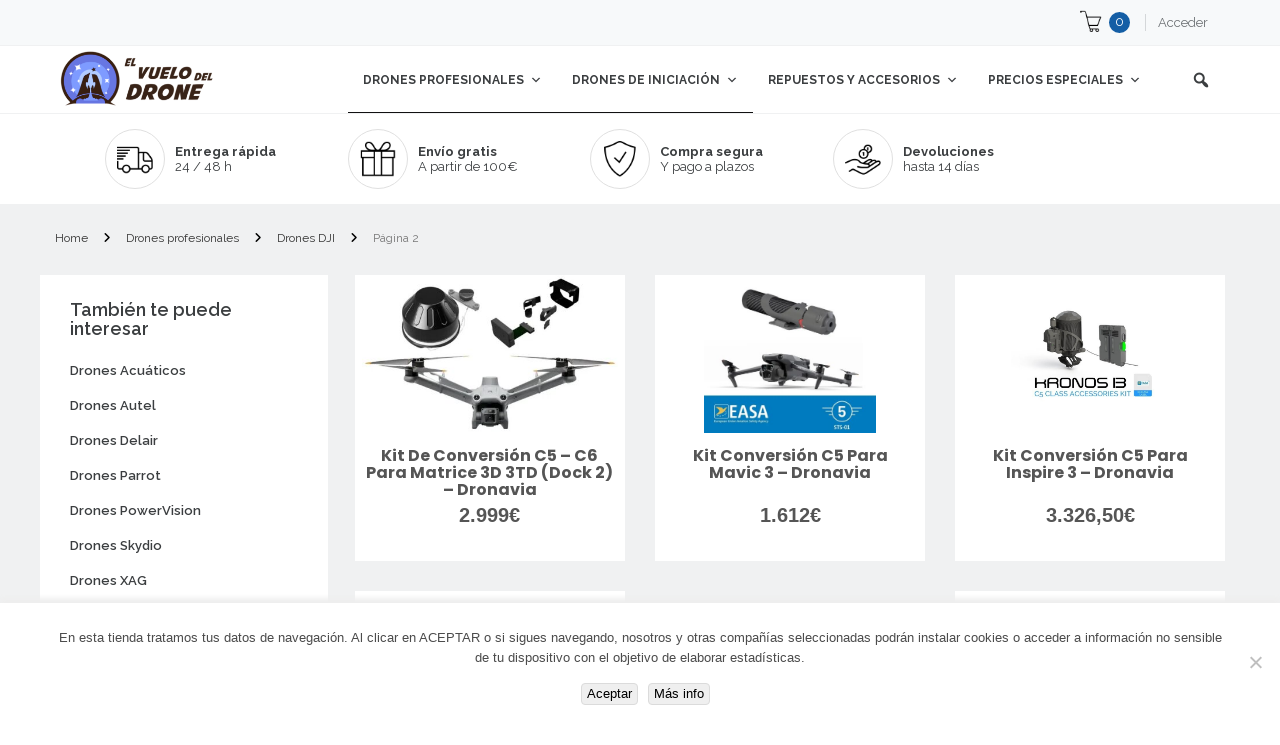

--- FILE ---
content_type: text/html; charset=UTF-8
request_url: https://elvuelodeldrone.com/drones-profesionales/drones-dji/page/2/
body_size: 35937
content:

<!DOCTYPE html>
<html class="no-js" lang="es"> 
<head>
	<meta charset="UTF-8">
	<meta name="viewport" content="width=device-width, initial-scale=1.0">
	<meta name='robots' content='index, follow, max-image-preview:large, max-snippet:-1, max-video-preview:-1' />
	<style>img:is([sizes="auto" i], [sizes^="auto," i]) { contain-intrinsic-size: 3000px 1500px }</style>
	<link id='motive-layer-js' rel='modulepreload' href='https://assets.motive.co/motive-x/v2/app.js' as='script' crossorigin='anonymous'><link id='motive-config-url' rel='prefetch' href='https://elvuelodeldrone.com/wp-json/motive/front-config' as='fetch'>
<!-- Google Tag Manager for WordPress by gtm4wp.com -->
<script data-cfasync="false" data-pagespeed-no-defer>
	var gtm4wp_datalayer_name = "dataLayer";
	var dataLayer = dataLayer || [];
	const gtm4wp_use_sku_instead = 0;
	const gtm4wp_currency = 'EUR';
	const gtm4wp_product_per_impression = 0;
	const gtm4wp_clear_ecommerce = false;
	const gtm4wp_datalayer_max_timeout = 2000;

	const gtm4wp_scrollerscript_debugmode         = true;
	const gtm4wp_scrollerscript_callbacktime      = 100;
	const gtm4wp_scrollerscript_readerlocation    = 150;
	const gtm4wp_scrollerscript_contentelementid  = "content";
	const gtm4wp_scrollerscript_scannertime       = 60;
</script>
<!-- End Google Tag Manager for WordPress by gtm4wp.com -->
	<!-- This site is optimized with the Yoast SEO Premium plugin v26.3 (Yoast SEO v26.8) - https://yoast.com/product/yoast-seo-premium-wordpress/ -->
	<title>? Drones DJI - Tienda Online y en Madrid: Visítanos^^</title>
<link data-rocket-prefetch href="https://assets.motive.co" rel="dns-prefetch">
<link data-rocket-prefetch href="https://staticw2.yotpo.com" rel="dns-prefetch">
<link data-rocket-prefetch href="https://www.googletagmanager.com" rel="dns-prefetch">
<link data-rocket-prefetch href="https://connect.facebook.net" rel="dns-prefetch">
<link data-rocket-prefetch href="https://www.google-analytics.com" rel="dns-prefetch">
<link data-rocket-prefetch href="https://www.gstatic.com" rel="dns-prefetch">
<link data-rocket-prefetch href="https://fonts.gstatic.com" rel="dns-prefetch">
<link data-rocket-prefetch href="https://fonts.googleapis.com" rel="dns-prefetch">
<link data-rocket-prefetch href="https://t.contentsquare.net" rel="dns-prefetch">
<link data-rocket-prefetch href="https://cdn.aplazame.com" rel="dns-prefetch">
<link data-rocket-prefetch href="https://rec.smartlook.com" rel="dns-prefetch">
<link data-rocket-prefetch href="https://cdnjs.cloudflare.com" rel="dns-prefetch">
<link data-rocket-prefetch href="https://www.google.com" rel="dns-prefetch">
<link crossorigin data-rocket-preload as="font" href="https://fonts.gstatic.com/s/raleway/v37/1Ptug8zYS_SKggPNyC0ITw.woff2" rel="preload">
<link crossorigin data-rocket-preload as="font" href="https://elvuelodeldrone.com/wp-content/plugins/so-widgets-bundle/widgets/features/css/fonts/feature-background.woff" rel="preload">
<link crossorigin data-rocket-preload as="font" href="https://fonts.gstatic.com/s/poppins/v24/pxiByp8kv8JHgFVrLDz8Z1xlFQ.woff2" rel="preload"><link rel="preload" data-rocket-preload as="image" href="https://elvuelodeldrone.com/wp-content/uploads/2024/11/Sistema-Kronos-M3D-y-M3DT-444x275.jpg" imagesrcset="https://elvuelodeldrone.com/wp-content/uploads/2024/11/Sistema-Kronos-M3D-y-M3DT-444x275.jpg 444w, https://elvuelodeldrone.com/wp-content/uploads/2024/11/Sistema-Kronos-M3D-y-M3DT-300x186.jpg 300w, https://elvuelodeldrone.com/wp-content/uploads/2024/11/Sistema-Kronos-M3D-y-M3DT-768x476.jpg 768w, https://elvuelodeldrone.com/wp-content/uploads/2024/11/Sistema-Kronos-M3D-y-M3DT.jpg 800w" imagesizes="(max-width: 444px) 100vw, 444px" fetchpriority="high">
	<meta name="description" content="? Encuentra aquí el Drone DJI que buscas, tanto para fotografía aérea como para uso profesional. ☝ Con financiación inmediata y servicio postventa." />
	<link rel="canonical" href="https://elvuelodeldrone.com/drones-profesionales/drones-dji/page/2/" />
	<link rel="prev" href="https://elvuelodeldrone.com/drones-profesionales/drones-dji/" />
	<meta property="og:locale" content="es_ES" />
	<meta property="og:type" content="article" />
	<meta property="og:title" content="Drones DJI archivos" />
	<meta property="og:description" content="? Encuentra aquí el Drone DJI que buscas, tanto para fotografía aérea como para uso profesional. ☝ Con financiación inmediata y servicio postventa." />
	<meta property="og:url" content="https://elvuelodeldrone.com/drones-profesionales/drones-dji/" />
	<meta property="og:site_name" content="El vuelo del Drone" />
	<meta property="og:image" content="https://elvuelodeldrone.com/wp-content/uploads/2017/07/Plataforma-DJI-Matrice-210.jpg" />
	<meta property="og:image:width" content="1084" />
	<meta property="og:image:height" content="664" />
	<meta property="og:image:type" content="image/jpeg" />
	<script type="application/ld+json" class="yoast-schema-graph">{"@context":"https://schema.org","@graph":[{"@type":"CollectionPage","@id":"https://elvuelodeldrone.com/drones-profesionales/drones-dji/","url":"https://elvuelodeldrone.com/drones-profesionales/drones-dji/page/2/","name":"? Drones DJI - Tienda Online y en Madrid: Visítanos^^","isPartOf":{"@id":"https://elvuelodeldrone.com/#website"},"primaryImageOfPage":{"@id":"https://elvuelodeldrone.com/drones-profesionales/drones-dji/page/2/#primaryimage"},"image":{"@id":"https://elvuelodeldrone.com/drones-profesionales/drones-dji/page/2/#primaryimage"},"thumbnailUrl":"https://elvuelodeldrone.com/wp-content/uploads/2024/11/Sistema-Kronos-M3D-y-M3DT.jpg","description":"? Encuentra aquí el Drone DJI que buscas, tanto para fotografía aérea como para uso profesional. ☝ Con financiación inmediata y servicio postventa.","breadcrumb":{"@id":"https://elvuelodeldrone.com/drones-profesionales/drones-dji/page/2/#breadcrumb"},"inLanguage":"es"},{"@type":"ImageObject","inLanguage":"es","@id":"https://elvuelodeldrone.com/drones-profesionales/drones-dji/page/2/#primaryimage","url":"https://elvuelodeldrone.com/wp-content/uploads/2024/11/Sistema-Kronos-M3D-y-M3DT.jpg","contentUrl":"https://elvuelodeldrone.com/wp-content/uploads/2024/11/Sistema-Kronos-M3D-y-M3DT.jpg","width":800,"height":496},{"@type":"BreadcrumbList","@id":"https://elvuelodeldrone.com/drones-profesionales/drones-dji/page/2/#breadcrumb","itemListElement":[{"@type":"ListItem","position":1,"name":"Home","item":"https://elvuelodeldrone.com/"},{"@type":"ListItem","position":2,"name":"Drones profesionales","item":"https://elvuelodeldrone.com/drones-profesionales/"},{"@type":"ListItem","position":3,"name":"Drones DJI"}]},{"@type":"WebSite","@id":"https://elvuelodeldrone.com/#website","url":"https://elvuelodeldrone.com/","name":"El vuelo del Drone","description":"Tienda de drones profesionales, sensores y software en Madrid","publisher":{"@id":"https://elvuelodeldrone.com/#organization"},"potentialAction":[{"@type":"SearchAction","target":{"@type":"EntryPoint","urlTemplate":"https://elvuelodeldrone.com/?s={search_term_string}"},"query-input":{"@type":"PropertyValueSpecification","valueRequired":true,"valueName":"search_term_string"}}],"inLanguage":"es"},{"@type":"Organization","@id":"https://elvuelodeldrone.com/#organization","name":"El vuelo del drone","url":"https://elvuelodeldrone.com/","logo":{"@type":"ImageObject","inLanguage":"es","@id":"https://elvuelodeldrone.com/#/schema/logo/image/","url":"https://elvuelodeldrone.com/wp-content/uploads/2018/01/logoweb.png","contentUrl":"https://elvuelodeldrone.com/wp-content/uploads/2018/01/logoweb.png","width":500,"height":178,"caption":"El vuelo del drone"},"image":{"@id":"https://elvuelodeldrone.com/#/schema/logo/image/"},"sameAs":["https://www.facebook.com/El-Vuelo-del-Drone-593556960818404/","https://x.com/elvuelodeldrone","https://www.instagram.com/elvuelodeldrone"]}]}</script>
	<!-- / Yoast SEO Premium plugin. -->


<link rel='dns-prefetch' href='//assets.motive.co' />
<link rel='dns-prefetch' href='//cdnjs.cloudflare.com' />
<link rel='dns-prefetch' href='//fonts.googleapis.com' />
<link rel="alternate" type="application/rss+xml" title="El vuelo del Drone &raquo; Feed" href="https://elvuelodeldrone.com/feed/" />
<link rel="alternate" type="application/rss+xml" title="El vuelo del Drone &raquo; Feed de los comentarios" href="https://elvuelodeldrone.com/comments/feed/" />
<link rel="alternate" type="application/rss+xml" title="El vuelo del Drone &raquo; Drones DJI Categoría Feed" href="https://elvuelodeldrone.com/drones-profesionales/drones-dji/feed/" />
<style id='wp-emoji-styles-inline-css' type='text/css'>

	img.wp-smiley, img.emoji {
		display: inline !important;
		border: none !important;
		box-shadow: none !important;
		height: 1em !important;
		width: 1em !important;
		margin: 0 0.07em !important;
		vertical-align: -0.1em !important;
		background: none !important;
		padding: 0 !important;
	}
</style>
<link rel='stylesheet' id='wp-block-library-css' href='https://elvuelodeldrone.com/wp-includes/css/dist/block-library/style.css?ver=a5baa8aa1f7a665bdcc89fa8ac4c3e2b' type='text/css' media='all' />
<style id='classic-theme-styles-inline-css' type='text/css'>
/**
 * These rules are needed for backwards compatibility.
 * They should match the button element rules in the base theme.json file.
 */
.wp-block-button__link {
	color: #ffffff;
	background-color: #32373c;
	border-radius: 9999px; /* 100% causes an oval, but any explicit but really high value retains the pill shape. */

	/* This needs a low specificity so it won't override the rules from the button element if defined in theme.json. */
	box-shadow: none;
	text-decoration: none;

	/* The extra 2px are added to size solids the same as the outline versions.*/
	padding: calc(0.667em + 2px) calc(1.333em + 2px);

	font-size: 1.125em;
}

.wp-block-file__button {
	background: #32373c;
	color: #ffffff;
	text-decoration: none;
}

</style>
<style id='safe-svg-svg-icon-style-inline-css' type='text/css'>
.safe-svg-cover{text-align:center}.safe-svg-cover .safe-svg-inside{display:inline-block;max-width:100%}.safe-svg-cover svg{fill:currentColor;height:100%;max-height:100%;max-width:100%;width:100%}

</style>
<style id='global-styles-inline-css' type='text/css'>
:root{--wp--preset--aspect-ratio--square: 1;--wp--preset--aspect-ratio--4-3: 4/3;--wp--preset--aspect-ratio--3-4: 3/4;--wp--preset--aspect-ratio--3-2: 3/2;--wp--preset--aspect-ratio--2-3: 2/3;--wp--preset--aspect-ratio--16-9: 16/9;--wp--preset--aspect-ratio--9-16: 9/16;--wp--preset--color--black: #000000;--wp--preset--color--cyan-bluish-gray: #abb8c3;--wp--preset--color--white: #ffffff;--wp--preset--color--pale-pink: #f78da7;--wp--preset--color--vivid-red: #cf2e2e;--wp--preset--color--luminous-vivid-orange: #ff6900;--wp--preset--color--luminous-vivid-amber: #fcb900;--wp--preset--color--light-green-cyan: #7bdcb5;--wp--preset--color--vivid-green-cyan: #00d084;--wp--preset--color--pale-cyan-blue: #8ed1fc;--wp--preset--color--vivid-cyan-blue: #0693e3;--wp--preset--color--vivid-purple: #9b51e0;--wp--preset--gradient--vivid-cyan-blue-to-vivid-purple: linear-gradient(135deg,rgba(6,147,227,1) 0%,rgb(155,81,224) 100%);--wp--preset--gradient--light-green-cyan-to-vivid-green-cyan: linear-gradient(135deg,rgb(122,220,180) 0%,rgb(0,208,130) 100%);--wp--preset--gradient--luminous-vivid-amber-to-luminous-vivid-orange: linear-gradient(135deg,rgba(252,185,0,1) 0%,rgba(255,105,0,1) 100%);--wp--preset--gradient--luminous-vivid-orange-to-vivid-red: linear-gradient(135deg,rgba(255,105,0,1) 0%,rgb(207,46,46) 100%);--wp--preset--gradient--very-light-gray-to-cyan-bluish-gray: linear-gradient(135deg,rgb(238,238,238) 0%,rgb(169,184,195) 100%);--wp--preset--gradient--cool-to-warm-spectrum: linear-gradient(135deg,rgb(74,234,220) 0%,rgb(151,120,209) 20%,rgb(207,42,186) 40%,rgb(238,44,130) 60%,rgb(251,105,98) 80%,rgb(254,248,76) 100%);--wp--preset--gradient--blush-light-purple: linear-gradient(135deg,rgb(255,206,236) 0%,rgb(152,150,240) 100%);--wp--preset--gradient--blush-bordeaux: linear-gradient(135deg,rgb(254,205,165) 0%,rgb(254,45,45) 50%,rgb(107,0,62) 100%);--wp--preset--gradient--luminous-dusk: linear-gradient(135deg,rgb(255,203,112) 0%,rgb(199,81,192) 50%,rgb(65,88,208) 100%);--wp--preset--gradient--pale-ocean: linear-gradient(135deg,rgb(255,245,203) 0%,rgb(182,227,212) 50%,rgb(51,167,181) 100%);--wp--preset--gradient--electric-grass: linear-gradient(135deg,rgb(202,248,128) 0%,rgb(113,206,126) 100%);--wp--preset--gradient--midnight: linear-gradient(135deg,rgb(2,3,129) 0%,rgb(40,116,252) 100%);--wp--preset--font-size--small: 13px;--wp--preset--font-size--medium: 20px;--wp--preset--font-size--large: 36px;--wp--preset--font-size--x-large: 42px;--wp--preset--spacing--20: 0.44rem;--wp--preset--spacing--30: 0.67rem;--wp--preset--spacing--40: 1rem;--wp--preset--spacing--50: 1.5rem;--wp--preset--spacing--60: 2.25rem;--wp--preset--spacing--70: 3.38rem;--wp--preset--spacing--80: 5.06rem;--wp--preset--shadow--natural: 6px 6px 9px rgba(0, 0, 0, 0.2);--wp--preset--shadow--deep: 12px 12px 50px rgba(0, 0, 0, 0.4);--wp--preset--shadow--sharp: 6px 6px 0px rgba(0, 0, 0, 0.2);--wp--preset--shadow--outlined: 6px 6px 0px -3px rgba(255, 255, 255, 1), 6px 6px rgba(0, 0, 0, 1);--wp--preset--shadow--crisp: 6px 6px 0px rgba(0, 0, 0, 1);}:where(.is-layout-flex){gap: 0.5em;}:where(.is-layout-grid){gap: 0.5em;}body .is-layout-flex{display: flex;}.is-layout-flex{flex-wrap: wrap;align-items: center;}.is-layout-flex > :is(*, div){margin: 0;}body .is-layout-grid{display: grid;}.is-layout-grid > :is(*, div){margin: 0;}:where(.wp-block-columns.is-layout-flex){gap: 2em;}:where(.wp-block-columns.is-layout-grid){gap: 2em;}:where(.wp-block-post-template.is-layout-flex){gap: 1.25em;}:where(.wp-block-post-template.is-layout-grid){gap: 1.25em;}.has-black-color{color: var(--wp--preset--color--black) !important;}.has-cyan-bluish-gray-color{color: var(--wp--preset--color--cyan-bluish-gray) !important;}.has-white-color{color: var(--wp--preset--color--white) !important;}.has-pale-pink-color{color: var(--wp--preset--color--pale-pink) !important;}.has-vivid-red-color{color: var(--wp--preset--color--vivid-red) !important;}.has-luminous-vivid-orange-color{color: var(--wp--preset--color--luminous-vivid-orange) !important;}.has-luminous-vivid-amber-color{color: var(--wp--preset--color--luminous-vivid-amber) !important;}.has-light-green-cyan-color{color: var(--wp--preset--color--light-green-cyan) !important;}.has-vivid-green-cyan-color{color: var(--wp--preset--color--vivid-green-cyan) !important;}.has-pale-cyan-blue-color{color: var(--wp--preset--color--pale-cyan-blue) !important;}.has-vivid-cyan-blue-color{color: var(--wp--preset--color--vivid-cyan-blue) !important;}.has-vivid-purple-color{color: var(--wp--preset--color--vivid-purple) !important;}.has-black-background-color{background-color: var(--wp--preset--color--black) !important;}.has-cyan-bluish-gray-background-color{background-color: var(--wp--preset--color--cyan-bluish-gray) !important;}.has-white-background-color{background-color: var(--wp--preset--color--white) !important;}.has-pale-pink-background-color{background-color: var(--wp--preset--color--pale-pink) !important;}.has-vivid-red-background-color{background-color: var(--wp--preset--color--vivid-red) !important;}.has-luminous-vivid-orange-background-color{background-color: var(--wp--preset--color--luminous-vivid-orange) !important;}.has-luminous-vivid-amber-background-color{background-color: var(--wp--preset--color--luminous-vivid-amber) !important;}.has-light-green-cyan-background-color{background-color: var(--wp--preset--color--light-green-cyan) !important;}.has-vivid-green-cyan-background-color{background-color: var(--wp--preset--color--vivid-green-cyan) !important;}.has-pale-cyan-blue-background-color{background-color: var(--wp--preset--color--pale-cyan-blue) !important;}.has-vivid-cyan-blue-background-color{background-color: var(--wp--preset--color--vivid-cyan-blue) !important;}.has-vivid-purple-background-color{background-color: var(--wp--preset--color--vivid-purple) !important;}.has-black-border-color{border-color: var(--wp--preset--color--black) !important;}.has-cyan-bluish-gray-border-color{border-color: var(--wp--preset--color--cyan-bluish-gray) !important;}.has-white-border-color{border-color: var(--wp--preset--color--white) !important;}.has-pale-pink-border-color{border-color: var(--wp--preset--color--pale-pink) !important;}.has-vivid-red-border-color{border-color: var(--wp--preset--color--vivid-red) !important;}.has-luminous-vivid-orange-border-color{border-color: var(--wp--preset--color--luminous-vivid-orange) !important;}.has-luminous-vivid-amber-border-color{border-color: var(--wp--preset--color--luminous-vivid-amber) !important;}.has-light-green-cyan-border-color{border-color: var(--wp--preset--color--light-green-cyan) !important;}.has-vivid-green-cyan-border-color{border-color: var(--wp--preset--color--vivid-green-cyan) !important;}.has-pale-cyan-blue-border-color{border-color: var(--wp--preset--color--pale-cyan-blue) !important;}.has-vivid-cyan-blue-border-color{border-color: var(--wp--preset--color--vivid-cyan-blue) !important;}.has-vivid-purple-border-color{border-color: var(--wp--preset--color--vivid-purple) !important;}.has-vivid-cyan-blue-to-vivid-purple-gradient-background{background: var(--wp--preset--gradient--vivid-cyan-blue-to-vivid-purple) !important;}.has-light-green-cyan-to-vivid-green-cyan-gradient-background{background: var(--wp--preset--gradient--light-green-cyan-to-vivid-green-cyan) !important;}.has-luminous-vivid-amber-to-luminous-vivid-orange-gradient-background{background: var(--wp--preset--gradient--luminous-vivid-amber-to-luminous-vivid-orange) !important;}.has-luminous-vivid-orange-to-vivid-red-gradient-background{background: var(--wp--preset--gradient--luminous-vivid-orange-to-vivid-red) !important;}.has-very-light-gray-to-cyan-bluish-gray-gradient-background{background: var(--wp--preset--gradient--very-light-gray-to-cyan-bluish-gray) !important;}.has-cool-to-warm-spectrum-gradient-background{background: var(--wp--preset--gradient--cool-to-warm-spectrum) !important;}.has-blush-light-purple-gradient-background{background: var(--wp--preset--gradient--blush-light-purple) !important;}.has-blush-bordeaux-gradient-background{background: var(--wp--preset--gradient--blush-bordeaux) !important;}.has-luminous-dusk-gradient-background{background: var(--wp--preset--gradient--luminous-dusk) !important;}.has-pale-ocean-gradient-background{background: var(--wp--preset--gradient--pale-ocean) !important;}.has-electric-grass-gradient-background{background: var(--wp--preset--gradient--electric-grass) !important;}.has-midnight-gradient-background{background: var(--wp--preset--gradient--midnight) !important;}.has-small-font-size{font-size: var(--wp--preset--font-size--small) !important;}.has-medium-font-size{font-size: var(--wp--preset--font-size--medium) !important;}.has-large-font-size{font-size: var(--wp--preset--font-size--large) !important;}.has-x-large-font-size{font-size: var(--wp--preset--font-size--x-large) !important;}
:where(.wp-block-post-template.is-layout-flex){gap: 1.25em;}:where(.wp-block-post-template.is-layout-grid){gap: 1.25em;}
:where(.wp-block-columns.is-layout-flex){gap: 2em;}:where(.wp-block-columns.is-layout-grid){gap: 2em;}
:root :where(.wp-block-pullquote){font-size: 1.5em;line-height: 1.6;}
</style>
<link rel='stylesheet' id='cookie-notice-front-css' href='https://elvuelodeldrone.com/wp-content/plugins/cookie-notice/css/front.css?ver=2.5.11' type='text/css' media='all' />
<link rel='stylesheet' id='woocommerce-layout-css' href='https://elvuelodeldrone.com/wp-content/plugins/woocommerce/assets/css/woocommerce-layout.css?ver=10.4.3' type='text/css' media='all' />
<link rel='stylesheet' id='woocommerce-smallscreen-css' href='https://elvuelodeldrone.com/wp-content/plugins/woocommerce/assets/css/woocommerce-smallscreen.css?ver=10.4.3' type='text/css' media='only screen and (max-width: 768px)' />
<link rel='stylesheet' id='woocommerce-general-css' href='https://elvuelodeldrone.com/wp-content/plugins/woocommerce/assets/css/woocommerce.css?ver=10.4.3' type='text/css' media='all' />
<style id='woocommerce-inline-inline-css' type='text/css'>
.woocommerce form .form-row .required { visibility: visible; }
</style>
<link rel='stylesheet' id='megamenu-css' href='https://elvuelodeldrone.com/wp-content/uploads/maxmegamenu/style.css?ver=e37e72' type='text/css' media='all' />
<link rel='stylesheet' id='dashicons-css' href='https://elvuelodeldrone.com/wp-includes/css/dashicons.css?ver=a5baa8aa1f7a665bdcc89fa8ac4c3e2b' type='text/css' media='all' />
<link rel='stylesheet' id='megamenu-genericons-css' href='https://elvuelodeldrone.com/wp-content/plugins/megamenu-pro/icons/genericons/genericons/genericons.css?ver=2.4.4' type='text/css' media='all' />
<link rel='stylesheet' id='megamenu-fontawesome-css' href='https://elvuelodeldrone.com/wp-content/plugins/megamenu-pro/icons/fontawesome/css/font-awesome.min.css?ver=2.4.4' type='text/css' media='all' />
<link rel='stylesheet' id='megamenu-fontawesome5-css' href='https://elvuelodeldrone.com/wp-content/plugins/megamenu-pro/icons/fontawesome5/css/all.min.css?ver=2.4.4' type='text/css' media='all' />
<link rel='stylesheet' id='megamenu-fontawesome6-css' href='https://elvuelodeldrone.com/wp-content/plugins/megamenu-pro/icons/fontawesome6/css/all.min.css?ver=2.4.4' type='text/css' media='all' />
<link rel='stylesheet' id='hitheme-style-css' href='https://elvuelodeldrone.com/wp-content/themes/hitheme/style.css?1_4_3_4_7&#038;ver=a5baa8aa1f7a665bdcc89fa8ac4c3e2b' type='text/css' media='all' />
<link rel='stylesheet' id='hitheme-child-style-css' href='https://elvuelodeldrone.com/wp-content/themes/hitheme-child-theme-woo/css/style.css?ver=1.5.1.0.6' type='text/css' media='all' />
<link rel='stylesheet' id='hitheme-googlefonts-css' href='//fonts.googleapis.com/css?family=Raleway%3A100%2C200%2C300%2C400%2C600%2C700&#038;ver=1.0.0' type='text/css' media='all' />
<link rel='stylesheet' id='rtwpvs-css' href='https://elvuelodeldrone.com/wp-content/plugins/woo-product-variation-swatches/assets/css/rtwpvs.css?ver=1768948110' type='text/css' media='all' />
<style id='rtwpvs-inline-css' type='text/css'>
        
            .rtwpvs-term:not(.rtwpvs-radio-term) {
                width: 30px;
                height: 30px;
            }

            .rtwpvs-squared .rtwpvs-button-term {
                min-width: 30px;
            }

            .rtwpvs-button-term span {
                font-size: 16px;
            }

            
            
                        .rtwpvs.rtwpvs-attribute-behavior-blur .rtwpvs-term:not(.rtwpvs-radio-term).disabled::before,
            .rtwpvs.rtwpvs-attribute-behavior-blur .rtwpvs-term:not(.rtwpvs-radio-term).disabled::after,
            .rtwpvs.rtwpvs-attribute-behavior-blur .rtwpvs-term:not(.rtwpvs-radio-term).disabled:hover::before,
            .rtwpvs.rtwpvs-attribute-behavior-blur .rtwpvs-term:not(.rtwpvs-radio-term).disabled:hover::after {
                background: #ff0000 !important;
            }

                                    .rtwpvs.rtwpvs-attribute-behavior-blur .rtwpvs-term:not(.rtwpvs-radio-term).disabled img,
            .rtwpvs.rtwpvs-attribute-behavior-blur .rtwpvs-term:not(.rtwpvs-radio-term).disabled span,
            .rtwpvs.rtwpvs-attribute-behavior-blur .rtwpvs-term:not(.rtwpvs-radio-term).disabled:hover img,
            .rtwpvs.rtwpvs-attribute-behavior-blur .rtwpvs-term:not(.rtwpvs-radio-term).disabled:hover span {
                opacity: 0.3;
            }

                    
		
</style>
<link rel='stylesheet' id='rtwpvs-tooltip-css' href='https://elvuelodeldrone.com/wp-content/plugins/woo-product-variation-swatches/assets/css/rtwpvs-tooltip.css?ver=1768948110' type='text/css' media='all' />
<link rel='stylesheet' id='fancybox_css-css' href='https://elvuelodeldrone.com/wp-content/plugins/sw_core/css/jquery.fancybox.css' type='text/css' media='all' />
<link rel='stylesheet' id='select2-css' href='https://elvuelodeldrone.com/wp-content/plugins/woocommerce/assets/css/select2.css?ver=10.4.3' type='text/css' media='all' />
<link rel='stylesheet' id='woovr-frontend-css' href='https://elvuelodeldrone.com/wp-content/plugins/wpc-variations-radio-buttons/assets/css/frontend.css?ver=3.7.3' type='text/css' media='all' />
<link rel='stylesheet' id='slick-carousel-css' href='https://elvuelodeldrone.com/wp-content/plugins/woothumbs-premium/assets/frontend/css/lib/slick/slick.css?ver=1762876924' type='text/css' media='all' />
<link rel='stylesheet' id='iconic-woothumbs-css-css' href='https://elvuelodeldrone.com/wp-content/plugins/woothumbs-premium/assets/frontend/css/main.css?ver=1762876924' type='text/css' media='all' />
<link rel='stylesheet' id='bootstrap-css' href='https://elvuelodeldrone.com/wp-content/themes/hitheme/css/bootstrap.min.css' type='text/css' media='all' />
<link rel='stylesheet' id='fancybox-css' href='https://elvuelodeldrone.com/wp-content/themes/hitheme/css/jquery.fancybox.css' type='text/css' media='all' />
<link rel='stylesheet' id='hitheme-css' href='https://elvuelodeldrone.com/wp-content/themes/hitheme/css/app-yellow.css?ver=1.2.0.4.2' type='text/css' media='all' />
<link rel='stylesheet' id='hitheme_responsive_css-css' href='https://elvuelodeldrone.com/wp-content/themes/hitheme/css/app-responsive.css' type='text/css' media='all' />
<link rel='stylesheet' id='hitheme_child_css-css' href='https://elvuelodeldrone.com/wp-content/themes/hitheme-child-theme-woo/style.css' type='text/css' media='all' />
<script type="text/template" id="tmpl-variation-template">
	
	<div class="woocommerce-variation-price">{{{ data.variation.price_html }}}</div>
	<div class="woocommerce-variation-availability">{{{ data.variation.availability_html }}}</div>
</script>
<script type="text/template" id="tmpl-unavailable-variation-template">
	<p>Lo siento, este producto no está disponible. Por favor, elige otra combinación.</p>
</script><script type="text/javascript" src="https://elvuelodeldrone.com/wp-includes/js/tinymce/tinymce.min.js?ver=49110-20250317" id="wp-tinymce-root-js"></script>
<script type="text/javascript" src="https://elvuelodeldrone.com/wp-includes/js/tinymce/plugins/compat3x/plugin.min.js?ver=49110-20250317" id="wp-tinymce-js"></script>
<script type="text/javascript" src="https://elvuelodeldrone.com/wp-includes/js/jquery/jquery.js?ver=3.7.1" id="jquery-core-js"></script>
<script type="text/javascript" id="cookie-notice-front-js-before">
/* <![CDATA[ */
var cnArgs = {"ajaxUrl":"https:\/\/elvuelodeldrone.com\/wp-admin\/admin-ajax.php","nonce":"a7e13bf552","hideEffect":"fade","position":"bottom","onScroll":true,"onScrollOffset":100,"onClick":false,"cookieName":"cookie_notice_accepted","cookieTime":2592000,"cookieTimeRejected":2592000,"globalCookie":false,"redirection":false,"cache":true,"revokeCookies":false,"revokeCookiesOpt":"automatic"};
/* ]]> */
</script>
<script type="text/javascript" src="https://elvuelodeldrone.com/wp-content/plugins/cookie-notice/js/front.js?ver=2.5.11" id="cookie-notice-front-js"></script>
<script type="text/javascript" id="motive-commerce-search-js-before">
/* <![CDATA[ */
const motive = {"initParams":{"xEngineId":"afbf1f19-4ffd-449a-9b2b-8b690632e299","lang":"es-ES","currency":"EUR","triggerSelector":"#mega-menu-item-27160,.dashicons-search","isolated":true,"cartUrl":"https:\/\/elvuelodeldrone.com\/carrito\/"},"options":{"shopperPrices":true,"shopperPricesEndpointMethod":"POST"},"endpoints":{"shopperPrices":"https:\/\/elvuelodeldrone.com\/wp-content\/plugins\/motive-commerce-search\/public\/shopper-prices\/shopper-prices.php"},"nonce":"baa8aeb65c"};
/* ]]> */
</script>
<script type="text/javascript" src="https://assets.motive.co/front-loader/woocommerce/v1.js?ver=1.38.0" id="motive-commerce-search-js"></script>
<script type="text/javascript" src="https://elvuelodeldrone.com/wp-content/plugins/woocommerce/assets/js/jquery-blockui/jquery.blockUI.js?ver=2.7.0-wc.10.4.3" id="wc-jquery-blockui-js" defer="defer" data-wp-strategy="defer"></script>
<script type="text/javascript" id="wc-add-to-cart-js-extra">
/* <![CDATA[ */
var wc_add_to_cart_params = {"ajax_url":"\/wp-admin\/admin-ajax.php","wc_ajax_url":"\/?wc-ajax=%%endpoint%%","i18n_view_cart":"Ver carrito","cart_url":"https:\/\/elvuelodeldrone.com\/carrito\/","is_cart":"","cart_redirect_after_add":"yes"};
/* ]]> */
</script>
<script type="text/javascript" src="https://elvuelodeldrone.com/wp-content/plugins/woocommerce/assets/js/frontend/add-to-cart.js?ver=10.4.3" id="wc-add-to-cart-js" defer="defer" data-wp-strategy="defer"></script>
<script type="text/javascript" src="https://elvuelodeldrone.com/wp-content/plugins/woocommerce/assets/js/js-cookie/js.cookie.js?ver=2.1.4-wc.10.4.3" id="wc-js-cookie-js" defer="defer" data-wp-strategy="defer"></script>
<script type="text/javascript" id="woocommerce-js-extra">
/* <![CDATA[ */
var woocommerce_params = {"ajax_url":"\/wp-admin\/admin-ajax.php","wc_ajax_url":"\/?wc-ajax=%%endpoint%%","i18n_password_show":"Mostrar contrase\u00f1a","i18n_password_hide":"Ocultar contrase\u00f1a"};
/* ]]> */
</script>
<script type="text/javascript" src="https://elvuelodeldrone.com/wp-content/plugins/woocommerce/assets/js/frontend/woocommerce.js?ver=10.4.3" id="woocommerce-js" defer="defer" data-wp-strategy="defer"></script>
<script type="text/javascript" src="https://elvuelodeldrone.com/wp-content/plugins/duracelltomi-google-tag-manager/js/analytics-talk-content-tracking.js?ver=1.22.3" id="gtm4wp-scroll-tracking-js"></script>
<script type="text/javascript" id="yquery-js-extra">
/* <![CDATA[ */
var yotpo_settings = {"app_key":"oI7QQIxsIhNLOZUo30uukIy7a1k6L1XzUjBklP1p","reviews_widget_id":"","qna_widget_id":"","star_ratings_widget_id":""};
/* ]]> */
</script>
<script type="text/javascript" src="https://elvuelodeldrone.com/wp-content/plugins/yotpo-social-reviews-for-woocommerce/assets/js/v2HeaderScript.js" id="yquery-js"></script>
<script type="text/javascript" src="https://elvuelodeldrone.com/wp-includes/js/underscore.min.js?ver=1.13.7" id="underscore-js"></script>
<script type="text/javascript" id="wp-util-js-extra">
/* <![CDATA[ */
var _wpUtilSettings = {"ajax":{"url":"\/wp-admin\/admin-ajax.php"}};
/* ]]> */
</script>
<script type="text/javascript" src="https://elvuelodeldrone.com/wp-includes/js/wp-util.js?ver=a5baa8aa1f7a665bdcc89fa8ac4c3e2b" id="wp-util-js"></script>
<script type="text/javascript" id="wc-add-to-cart-variation-js-extra">
/* <![CDATA[ */
var wc_add_to_cart_variation_params = {"wc_ajax_url":"\/?wc-ajax=%%endpoint%%","i18n_no_matching_variations_text":"Lo siento, no hay productos que igualen tu selecci\u00f3n. Por favor, escoge una combinaci\u00f3n diferente.","i18n_make_a_selection_text":"Este producto est\u00e1 agotado actualmente.","i18n_unavailable_text":"Lo siento, este producto no est\u00e1 disponible. Por favor, elige otra combinaci\u00f3n.","i18n_reset_alert_text":"Se ha restablecido tu selecci\u00f3n. Por favor, elige alguna opci\u00f3n del producto antes de poder a\u00f1adir este producto a tu carrito.","ajax_url":"\/wp-admin\/admin-ajax.php","i18n_view_cart":"View cart","i18n_add_to_cart":"Add to cart","i18n_select_options":"Select options","cart_url":"https:\/\/elvuelodeldrone.com\/carrito\/","is_cart":"","cart_redirect_after_add":"yes","enable_ajax_add_to_cart":"yes"};
/* ]]> */
</script>
<script type="text/javascript" src="https://elvuelodeldrone.com/wp-content/plugins/woocommerce/assets/js/frontend/add-to-cart-variation.js?ver=10.4.3" id="wc-add-to-cart-variation-js" defer="defer" data-wp-strategy="defer"></script>
<script type="text/javascript" src="https://elvuelodeldrone.com/wp-content/plugins/woocommerce/assets/js/select2/select2.full.js?ver=4.0.3-wc.10.4.3" id="wc-select2-js" defer="defer" data-wp-strategy="defer"></script>
<script type="text/javascript" src="https://elvuelodeldrone.com/wp-content/themes/hitheme/js/modernizr-2.6.2.min.js" id="modernizr-js"></script>
<link rel="https://api.w.org/" href="https://elvuelodeldrone.com/wp-json/" /><link rel="alternate" title="JSON" type="application/json" href="https://elvuelodeldrone.com/wp-json/wp/v2/product_cat/179" /><link rel="EditURI" type="application/rsd+xml" title="RSD" href="https://elvuelodeldrone.com/xmlrpc.php?rsd" />

<!-- ContentSquare Tracking Code -->
<script src="https://t.contentsquare.net/uxa/2c23b25294745.js"></script>


<!-- Google Tag Manager for WordPress by gtm4wp.com -->
<!-- GTM Container placement set to manual -->
<script data-cfasync="false" data-pagespeed-no-defer type="text/javascript">
	var dataLayer_content = {"pagePostType":"product","pagePostType2":"tax-product","pageCategory":[]};
	dataLayer.push( dataLayer_content );
</script>
<script data-cfasync="false" data-pagespeed-no-defer type="text/javascript">
(function(w,d,s,l,i){w[l]=w[l]||[];w[l].push({'gtm.start':
new Date().getTime(),event:'gtm.js'});var f=d.getElementsByTagName(s)[0],
j=d.createElement(s),dl=l!='dataLayer'?'&l='+l:'';j.async=true;j.src=
'//www.googletagmanager.com/gtm.js?id='+i+dl;f.parentNode.insertBefore(j,f);
})(window,document,'script','dataLayer','GTM-PFT393');
</script>
<!-- End Google Tag Manager for WordPress by gtm4wp.com -->	<noscript><style>.woocommerce-product-gallery{ opacity: 1 !important; }</style></noscript>
	<style>
/* Default Styles */
.iconic-woothumbs-all-images-wrap {
	float: left;
	width: 100%;
}

/* Icon Styles */
.iconic-woothumbs-icon {
	color: #ffffff;
}

/* Bullet Styles */
.iconic-woothumbs-all-images-wrap .slick-dots button,
.iconic-woothumbs-zoom-bullets .slick-dots button {
	border-color: #ffffff !important;
}

.iconic-woothumbs-all-images-wrap .slick-dots .slick-active button,
.iconic-woothumbs-zoom-bullets .slick-dots .slick-active button {
	background-color: #ffffff !important;
}

/* Thumbnails */
	.iconic-woothumbs-all-images-wrap--thumbnails-left .iconic-woothumbs-thumbnails-wrap,
	.iconic-woothumbs-all-images-wrap--thumbnails-right .iconic-woothumbs-thumbnails-wrap {
		width: 20%;
	}

	.iconic-woothumbs-all-images-wrap--thumbnails-left .iconic-woothumbs-images-wrap,
	.iconic-woothumbs-all-images-wrap--thumbnails-right .iconic-woothumbs-images-wrap {
		width: 80%;
	}
	
.iconic-woothumbs-thumbnails__image-wrapper:after {
	border-color: #ffffff;
}

.iconic-woothumbs-thumbnails__control {
	color: #ffffff;
}

.iconic-woothumbs-thumbnails__control path {
	stroke: #ffffff;
}

.iconic-woothumbs-all-images-wrap--thumbnails-left .iconic-woothumbs-thumbnails__control {
	right: 9px;
}

.iconic-woothumbs-all-images-wrap--thumbnails-right .iconic-woothumbs-thumbnails__control {
	left: 9px;
}


/* Stacked Thumbnails - Left & Right */
.iconic-woothumbs-all-images-wrap--thumbnails-left .iconic-woothumbs-thumbnails-wrap--stacked,
.iconic-woothumbs-all-images-wrap--thumbnails-right .iconic-woothumbs-thumbnails-wrap--stacked {
	margin: 0;
}

.iconic-woothumbs-thumbnails-wrap--stacked .iconic-woothumbs-thumbnails__slide {
	width: 25%;
}

/* Stacked Thumbnails - Left */
.iconic-woothumbs-all-images-wrap--thumbnails-left .iconic-woothumbs-thumbnails-wrap--stacked .iconic-woothumbs-thumbnails__slide {
	padding: 0 9px 9px 0;
}

/* Stacked Thumbnails - Right */
.iconic-woothumbs-all-images-wrap--thumbnails-right .iconic-woothumbs-thumbnails-wrap--stacked .iconic-woothumbs-thumbnails__slide {
	padding: 0 0 9px 9px;
}

/* Stacked Thumbnails - Above & Below */

.iconic-woothumbs-all-images-wrap--thumbnails-above .iconic-woothumbs-thumbnails-wrap--stacked,
.iconic-woothumbs-all-images-wrap--thumbnails-below .iconic-woothumbs-thumbnails-wrap--stacked {
	margin: 0 -4px 0 -5px;
}

/* Stacked Thumbnails - Above */
.iconic-woothumbs-all-images-wrap--thumbnails-above .iconic-woothumbs-thumbnails-wrap--stacked .iconic-woothumbs-thumbnails__slide {
	padding: 0 4px 9px 5px;
}

/* Stacked Thumbnails - Below */
.iconic-woothumbs-all-images-wrap--thumbnails-below .iconic-woothumbs-thumbnails-wrap--stacked .iconic-woothumbs-thumbnails__slide {
	padding: 9px 4px 0 5px;
}

/* Sliding Thumbnails - Left & Right, Above & Below */
.iconic-woothumbs-all-images-wrap--thumbnails-left .iconic-woothumbs-thumbnails-wrap--sliding,
.iconic-woothumbs-all-images-wrap--thumbnails-right .iconic-woothumbs-thumbnails-wrap--sliding {
	margin: 0;
}

/* Sliding Thumbnails - Left & Right */
.iconic-woothumbs-all-images-wrap--thumbnails-left .iconic-woothumbs-thumbnails-wrap--sliding .slick-list,
.iconic-woothumbs-all-images-wrap--thumbnails-right .iconic-woothumbs-thumbnails-wrap--sliding .slick-list {
	margin-bottom: -9px;
}

.iconic-woothumbs-all-images-wrap--thumbnails-left .iconic-woothumbs-thumbnails-wrap--sliding .slick-slide,
.iconic-woothumbs-all-images-wrap--thumbnails-right .iconic-woothumbs-thumbnails-wrap--sliding .slick-slide {
	margin-bottom: 9px;
}

/* Sliding Thumbnails - Left */
.iconic-woothumbs-all-images-wrap--thumbnails-left .iconic-woothumbs-thumbnails-wrap--sliding {
	padding-right: 9px;
}

/* Sliding Thumbnails - Right */
.iconic-woothumbs-all-images-wrap--thumbnails-right .iconic-woothumbs-thumbnails-wrap--sliding {
	padding-left: 9px;
}

/* Sliding Thumbnails - Above & Below */
.iconic-woothumbs-thumbnails-wrap--horizontal.iconic-woothumbs-thumbnails-wrap--sliding .iconic-woothumbs-thumbnails__slide {
	width: 25%;
}

.iconic-woothumbs-all-images-wrap--thumbnails-above .iconic-woothumbs-thumbnails-wrap--sliding .slick-list,
.iconic-woothumbs-all-images-wrap--thumbnails-below .iconic-woothumbs-thumbnails-wrap--sliding .slick-list {
	margin-right: -9px;
}

.iconic-woothumbs-all-images-wrap--thumbnails-above .iconic-woothumbs-thumbnails-wrap--sliding .slick-slide,
.iconic-woothumbs-all-images-wrap--thumbnails-below .iconic-woothumbs-thumbnails-wrap--sliding .slick-slide {
	margin-right: 9px;
}

/* Sliding Thumbnails - Above */
.iconic-woothumbs-all-images-wrap--thumbnails-above .iconic-woothumbs-thumbnails-wrap--sliding {
	margin-bottom: 9px;
}

/* Sliding Thumbnails - Below */
.iconic-woothumbs-all-images-wrap--thumbnails-below .iconic-woothumbs-thumbnails-wrap--sliding {
	margin-top: 9px;
}

/* Zoom Styles */

.zm-handlerarea {
	background: #000000;
	-ms-filter: "progid:DXImageTransform.Microsoft.Alpha(Opacity=80)" !important;
	filter: alpha(opacity=80) !important;
	-moz-opacity: 0.8 !important;
	-khtml-opacity: 0.8 !important;
	opacity: 0.8 !important;
}

/* Layout Styles */

/* Media Queries */

	@media screen and (max-width: 768px) {

		.iconic-woothumbs-all-images-wrap {
			float: none;
			width: 100%;
		}

		.iconic-woothumbs-hover-icons .iconic-woothumbs-icon {
			opacity: 1;
		}

			.iconic-woothumbs-all-images-wrap--thumbnails-above .iconic-woothumbs-images-wrap,
		.iconic-woothumbs-all-images-wrap--thumbnails-left .iconic-woothumbs-images-wrap,
		.iconic-woothumbs-all-images-wrap--thumbnails-right .iconic-woothumbs-images-wrap {
			width: 100%;
		}

		.iconic-woothumbs-all-images-wrap--thumbnails-left .iconic-woothumbs-thumbnails-wrap,
		.iconic-woothumbs-all-images-wrap--thumbnails-right .iconic-woothumbs-thumbnails-wrap {
			width: 100%;
		}
		
	.iconic-woothumbs-thumbnails-wrap--horizontal .iconic-woothumbs-thumbnails__slide {
		width: 33.333333333333%;
	}

		}
		.plyr {
		--plyr-control-icon-size: 18px;
		--plyr-color-main: #111111;
		--plyr-svg-fill: #ffffff;
		/* General */
		--plyr-menu-border-shadow-color: #111111;
		--plyr-range-thumb-background: #ffffff;
		--plyr-badge-text-color: #ffffff;
		--plyr-captions-text-color: #ffffff;
		--plyr-font-smoothing: true;
		/* Video */
		--plyr-video-background: #111111;
		--plyr-video-control-color: #ffffff;
		--plyr-video-control-color-hover: #ffffff;
		/* Audio */
		--plyr-audio-control-color-hover: #ffffff;
		--plyr-audio-control-background-hover: #11111180;
	}

	/* Background property with foreground colour setting and opacity */
	.plyr__control.plyr__control--overlaid[data-plyr="play"] {
		/* Final two characters add 50% opacity */
		background: #11111180 !important;
		color: #ffffff !important;
	}

	/* Background property with foreground colour setting */
	.plyr__control.plyr__control--overlaid[data-plyr="play"]:hover {
		background: #ffffff !important;
	}

	/* Color property with foreground colour setting */
	.plyr__progress [data-plyr="seek"],
	.plyr__volume [data-plyr="volume"] {
		color: #ffffff !important;
	}

	/* SVG stroke + fill properties with background colour setting */
	.plyr__control.plyr__control--overlaid[data-plyr="play"]:hover svg {
		stroke: #111111 !important;
		fill: #111111 !important;
	}

	/* SVG stroke property with foreground colour setting */
	.plyr__control[data-plyr="play"],
	.plyr__control[data-plyr="fullscreen"],
	.iconic-woothumbs-fullscreen svg path:not(:last-child),
	.iconic-woothumbs-images__arrow svg path,
	.iconic-woothumbs-zoom-prev svg path,
	.iconic-woothumbs-zoom-next svg path,
	.iconic-woothumbs-wishlist-buttons__add svg path {
		stroke: #ffffff !important;
	}

	/* SVG fill property with foreground colour setting */
	.plyr__control[data-plyr="play"],
	.plyr__control[data-plyr="settings"],
	.iconic-woothumbs-thumbnails__play-overlay svg path,
	.iconic-woothumbs-fullscreen svg path:last-child,
	.iconic-woothumbs-play svg path,
	.iconic-woothumbs-wishlist-buttons__browse svg path,
	.iconic-woothumbs-images__slide .iconic-woothumbs-loading-overlay--inner svg path,
	.pswp_item .iconic-woothumbs-loading-overlay--inner svg path {
		fill: #ffffff !important;
	}

	/* Background color property with background colour setting */
	.iconic-woothumbs-thumbnails__control:hover,
	.iconic-woothumbs-images__slide .iconic-woothumbs-loading-overlay:has(.iconic-woothumbs-responsive-media),
	.iconic-woothumbs-images__slide .iconic-woothumbs-loading-overlay--inner,
	.pswp_item .iconic-woothumbs-loading-overlay--inner {
		background-color: #111111 !important;
	}

	/* Background color property with background colour setting and opacity */
	.iconic-woothumbs-thumbnails__play-overlay,
	.iconic-woothumbs-thumbnails__control {
		/* Final two characters add 50% opacity */
		background-color: #11111180 !important;
	}

	/* Background color property with foreground colour setting */
	.iconic-woothumbs-all-images-wrap .slick-dots li button,
	.iconic-woothumbs-zoom-bullets .slick-dots li button,
	.iconic-woothumbs-zoom-bullets .slick-dots li.slick-active button,
	.plyr__menu__container .plyr__control[role="menuitemradio"]:hover::before {
		background-color: #ffffff !important;
	}

	/* Misc */
	.iconic-woothumbs-thumbnails__image-wrapper:after {
		border: 2px solid #111111;
	}

	.iconic-woothumbs-thumbnails__image-wrapper:before {
		border: 2px solid #ffffff;
	}
	</style>
<style>.home #contents,.home .main-page{
  padding-top:0px!important;
}
.footer-image-shop{
  margin-top:15px;
}
.hitheme_breadcrumbs {
    background: transparent;
    min-height: 0px;
    text-align: left;
    margin-top: 0px;
    padding-top: 0px;
    margin-bottom: 0px;
}

.woocommerce-account .container .row{
       margin: 15px 0px;
}
.blog .listing-title{
  padding:20px 0px 0px;
}
.woocommerce #payment #place_order, .woocommerce-page #payment #place_order{
    background: #40D593;
    text-shadow: none;
    text-transform: uppercase;
    font-weight: 600;
    font-size: 14px;
    padding: 12px 20px;
    -webkit-transition: all 0.3s;
    -moz-transition: all 0.3s;
    -o-transition: all 0.3s;
    -ms-transition: all 0.3s;
    transition: all 0.3s;
}
.woocommerce #payment #place_order:hover, .woocommerce-page #payment #place_order:hover{
     background: #34b17a;
    -webkit-transition: all 0.3s;
    -moz-transition: all 0.3s;
    -o-transition: all 0.3s;
    -ms-transition: all 0.3s;
    transition: all 0.3s;
}

#mega-menu-wrap-primary_menu #mega-menu-primary_menu>li.mega-menu-red.mega-menu-item>a.mega-menu-link{
   color:red!important;
}
#mega-menu-wrap-primary_menu #mega-menu-primary_menu > li.mega-menu-red.mega-menu-item.mega-toggle-on > a.mega-menu-link, #mega-menu-wrap-primary_menu #mega-menu-primary_menu > li.mega-menu-red.mega-menu-item > a.mega-menu-link:hover, #mega-menu-wrap-primary_menu #mega-menu-primary_menu>li.mega-menu-red.mega-menu-item>a.mega-menu-link:focus{
   background-color:red!important;
   color:#fff!important;
}
.mobile-header-banner{
  padding: 10px 3%;
  margin-bottom: -15px;
}
.mobile-header-banner img{
  margin:0px;
  width:100%;
}
.archive .item .item-wrap .item-detail .products-thumb a img, .archive .item .item-wrap .item-detail .products-thumb .product-thumb-hover img{
  height:22vh;
  object-fit: contain;
}
.products-loop .sale-off, .slick-slider .sale-off, .sale-off{
  display:none;
}
.footer .footer-menu .wpb_single_image .wpb_heading{
    font-size: 16px;
    color: #b7c6f9;
    text-transform: uppercase;
    font-weight: 900;
    position: relative;
    margin-bottom: 36px;
    text-align:left;
}
.footer .footer-menu .wpb_single_image .wpb_heading:before {
    content: "";
    width: 50px;
    height: 2px;
    background: #dbdbdb;
    opacity: 0.1;
    filter: alpha(opacity=10);
    position: absolute;
    bottom: -19px;
    left: 0;
}
@media (max-width: 767px){
.sidebar-row aside#left {
    order: 2;
}
.archive .item .item-wrap .item-detail .products-thumb a img, .archive .item .item-wrap .item-detail .products-thumb .product-thumb-hover img{
  height: ineherit;
  object-fit: ineherit;
}
.archive .item .item-wrap .item-detail{
    display: flex;
    border-radius: 0 0 4px 4px;
    border-bottom: 1px #a8a8a8 solid;
    border-top: 1px #efefef solid;
    align-items: center;
}
.home.archive .item .item-wrap .item-detail{
  display:inherit;
}
.archive .item .item-wrap .item-detail .products-thumb{
    position: relative;
    flex-basis: 40%;
}
.archive .item .item-wrap .item-detail .item-content{
    flex-basis: 60%;
    border: 0px;
}
.sw-woo-cross-sell .item .item-wrap .item-detail .products-thumb .item-bottom{
  display:none;
}
.sw-woo-cross-sell .item .item-wrap .item-detail .item-content{
  position:relative;
  padding-bottom: 0px;
  margin-top:0px;
}
.sw-woo-cross-sell .item .item-wrap .item-detail .products-thumb a img, .sw-woo-cross-sell .item .item-wrap .item-detail .products-thumb .product-thumb-hover img{
  height: ineherit;
  object-fit: ineherit;
}
.sw-woo-cross-sell .item .item-wrap .item-detail{
    display: flex;
    border-radius: 0 0 4px 4px;
    border-bottom: 1px #a8a8a8 solid;
    border-top: 1px #efefef solid;
    align-items: center;
}

.sw-woo-cross-sell .item .item-wrap .item-detail .products-thumb{
    position: relative;
    flex-basis: 40%;
}
.sw-woo-cross-sell .item .item-wrap .item-detail .item-content{
    flex-basis: 60%;
    border: 0px;
}
.sw-woo-cross-sell .item .item-wrap{
  padding: 0px;
  margin-bottom: 20px!important;
}
.sw-woo-cross-sell .item .item-wrap:hover .item-detail .item-content{
    margin-top: 0px !important;
}
.sw-woo-container-slider.sw-woo-cross-sell .res-button{
  display:block!important;
  top: 42%;
}
.sw-woo-container-slider .res-button:before{
    width: 50px;
    height: 50px;
    line-height: 5rem;
    text-align: center;
    color: #fff!important;
    background: #145ea5!important;
}
.sw-woo-container-slider.sw-woo-cross-sell .res-button.slick-prev{
  left:-15px;
}
.sw-woo-container-slider.sw-woo-cross-sell .res-button.slick-next{
    right: 25px;
}
#cross_sell{
  overflow:inherit;
}
.sw-woo-tab-cat .resp-tab .tab-pane.active .res-button{
  display:block!important;
}
}
@media only screen and (min-width: 480px) and (max-width: 767px) {
	 .pp_pic_holder{ left: 5% !important; width: 90%!important;  margin-left: 0px !important; }
	 div.pp_default .pp_content_container .pp_right{ padding-right: 21px !important; }
	 .pp_content, #pp_full_res img{ width: 100% !important; height: 100% !important; }
	 div.pp_default .pp_content_container .pp_details {margin-top: -35px !important; }
}

@media only screen and (max-width: 479px) {
	 .pp_pic_holder{ left: 5% !important; width: 90%!important;  margin-left: 0px !important; }
	 div.pp_default .pp_content_container .pp_right{ padding-right: 21px !important; }
	 .pp_content, #pp_full_res img{ width: 100% !important; height: 100% !important; }
	 div.pp_default .pp_content_container .pp_details {margin-top: -35px !important; }
}
.wew-email-to-notify{
    line-height: 50px;
    width: 180px;
    margin-right: 10px;
}
.home .banner #pgc-26838-1-0{
z-index:0;
}
.header.header-style2 .header-mid{
  z-index:999999;
}
.header.header-style2 .header-top .top-form .wrapp-minicart{
      z-index: 999999999;
}
@media (max-width:768px){
.footer-tienda .so-widget-sow-headline .sow-headline-container h3.sow-sub-headline{
    top: 8em;
}
}</style><style>body, h1, h1, h3, h4, h5, h6, p,  a, input, select {font-family: Raleway !important;}</style><link rel="icon" href="https://elvuelodeldrone.com/wp-content/uploads/2019/10/cropped-favicon2-32x32.jpg" sizes="32x32" />
<link rel="icon" href="https://elvuelodeldrone.com/wp-content/uploads/2019/10/cropped-favicon2-192x192.jpg" sizes="192x192" />
<link rel="apple-touch-icon" href="https://elvuelodeldrone.com/wp-content/uploads/2019/10/cropped-favicon2-180x180.jpg" />
<meta name="msapplication-TileImage" content="https://elvuelodeldrone.com/wp-content/uploads/2019/10/cropped-favicon2-270x270.jpg" />
<script>
document.addEventListener( 'wpcf7mailsent', function( event ) {
    ga('send', 'event', 'Contact Form', 'sent');
}, false );
</script>
<style type="text/css">/** Mega Menu CSS: fs **/</style>

<script
	type="text/javascript"
	src="https://cdn.aplazame.com/aplazame.js?public_key=decfe6af7db21d122ba8f71c618e790300766611&amp;sandbox=false"
	async defer
></script>
<meta name="generator" content="WP Rocket 3.20.1.2" data-wpr-features="wpr_preconnect_external_domains wpr_auto_preload_fonts wpr_oci wpr_image_dimensions wpr_preload_links wpr_desktop" /></head>
<body data-rsssl=1 class="archive paged tax-product_cat term-drones-dji term-179 paged-2 wp-theme-hitheme wp-child-theme-hitheme-child-theme-woo theme-hitheme cookies-not-set woocommerce woocommerce-page woocommerce-no-js mega-menu-primary-menu mega-menu-mobile-menu rtwpvs rtwpvs-rounded rtwpvs-attribute-behavior-blur rtwpvs-archive-align-left rtwpvs-tooltip iconic-woothumbs-hitheme-child-theme">
<div  class="body-wrapper theme-clearfix">
	<div  class="body-wrapper-inner">
	<header  id="header" class="header header-style2">
	<!--<div class="pre-header">
		<div  class="container">
			<p>Cerrados por vacaciones del 12 al 27 de agosto. Los pedidos se enviarán a partir del día 28.</p>
		</div>
	</div>-->
	<div class="header-top">
		<div class="container">
			<!-- Sidebar Top Menu -->
						<div class="top-header">
				<div class="widget sw_top-2 sw_top pull-right"><div class="widget-inner"><div class="top-login">
			<ul>
			<li>
				<a style="border-left: 1px solid #d4d7d9;" href="https://elvuelodeldrone.com/mi-cuenta/" title="Acceder">Acceder</a>
			</li>
		</ul>
	</div>
</div></div><div class="widget sw_top-7 sw_top pull-right"><div class="widget-inner"><div class="top-form top-form-minicart hitheme-minicart pull-right">
	<div class="top-minicart-icon pull-right">
		<a class="cart-contents" href="https://elvuelodeldrone.com/carrito/" title="Ver tu carrito de la compra"><span class="minicart-number">0</span></a>
	</div>
	<div class="wrapp-minicart">
		<div class="minicart-padding">
			<ul class="minicart-content">
							</ul>
			<div class="cart-checkout">
			    <div class="price-total">
				   <span class="label-price-total">Subtotal:</span>
				   <span class="price-total-w"><span class="price"><span class="woocommerce-Price-amount amount"><bdi>0<span class="woocommerce-Price-currencySymbol">&euro;</span></bdi></span></span></span>			
				</div>
				<div class="cart-links clearfix">
					<div class="cart-link"><a href="https://elvuelodeldrone.com/carrito/" title="Carrito">Carrito</a></div>
					<div class="checkout-link"><a href="https://elvuelodeldrone.com/realizar-pedido/" title="Tramitar">Tramitar</a></div>
				</div>
			</div>
		</div>
	</div>
</div></div></div>			</div>
					</div>
	</div>
	<div class="header-mid">
		<div class="container rows">
			<!-- Logo -->

				    <div class="top-header col-lg-3 col-md-2 pull-left">
				<div class="hitheme-logo">
						<a  href="https://elvuelodeldrone.com/">
					<img width="300" height="107" src="https://elvuelodeldrone.com/wp-content/uploads/2018/01/logoweb-300x107.png" alt="El vuelo del Drone"/>
			</a>
				</div>
			</div>
			<!-- Primary navbar -->
						<div id="main-menu" class="main-menu clearfix pull-left">
				<nav id="primary-menu" class="primary-menu">
					<div class="mid-header clearfix">
						<div class="navbar-inner navbar-inverse">
														<div id="mega-menu-wrap-primary_menu" class="mega-menu-wrap"><div class="mega-menu-toggle"><div class="mega-toggle-blocks-left"></div><div class="mega-toggle-blocks-center"></div><div class="mega-toggle-blocks-right"><div class='mega-toggle-block mega-menu-toggle-animated-block mega-toggle-block-0' id='mega-toggle-block-0'><button aria-label="Toggle Menu" class="mega-toggle-animated mega-toggle-animated-slider" type="button" aria-expanded="false">
                  <span class="mega-toggle-animated-box">
                    <span class="mega-toggle-animated-inner"></span>
                  </span>
                </button></div></div></div><ul id="mega-menu-primary_menu" class="mega-menu max-mega-menu mega-menu-horizontal mega-no-js" data-event="hover_intent" data-effect="fade_up" data-effect-speed="200" data-effect-mobile="disabled" data-effect-speed-mobile="0" data-panel-inner-width=".container" data-mobile-force-width="body" data-second-click="go" data-document-click="collapse" data-vertical-behaviour="accordion" data-breakpoint="1023" data-unbind="true" data-mobile-state="collapse_all" data-mobile-direction="vertical" data-hover-intent-timeout="300" data-hover-intent-interval="100" data-overlay-desktop="false" data-overlay-mobile="false"><li class="mega-menu-item mega-menu-item-type-taxonomy mega-menu-item-object-product_cat mega-current-product_cat-ancestor mega-current-menu-ancestor mega-current-menu-parent mega-current-product_cat-parent mega-menu-item-has-children mega-menu-megamenu mega-menu-grid mega-align-bottom-left mega-menu-grid mega-menu-item-13947" id="mega-menu-item-13947"><a class="mega-menu-link" href="https://elvuelodeldrone.com/drones-profesionales/" aria-expanded="false" tabindex="0">Drones profesionales<span class="mega-indicator" aria-hidden="true"></span></a>
<ul class="mega-sub-menu" role='presentation'>
<li class="mega-menu-row" id="mega-menu-13947-0">
	<ul class="mega-sub-menu" style='--columns:12' role='presentation'>
<li class="mega-menu-column mega-menu-columns-2-of-12" style="--columns:12; --span:2" id="mega-menu-13947-0-0">
		<ul class="mega-sub-menu">
<li class="mega-menu-item mega-menu-item-type-widget widget_sp_image mega-menu-item-widget_sp_image-13" id="mega-menu-item-widget_sp_image-13"><a href="https://elvuelodeldrone.com/drones-profesionales/drones-para-agricultura/" target="_self" class="widget_sp_image-image-link"><img width="300" height="63" class="attachment-full" style="max-width: 100%;" src="https://elvuelodeldrone.com/wp-content/uploads/2024/10/xag-miniatura.jpg" /></a></li><li class="mega-black mega-menu-item mega-menu-item-type-taxonomy mega-menu-item-object-product_cat mega-menu-item-has-children mega-menu-item-13950 black" id="mega-menu-item-13950"><a class="mega-menu-link" href="https://elvuelodeldrone.com/drones-profesionales/drones-para-agricultura/">Agricultura<span class="mega-indicator" aria-hidden="true"></span></a>
			<ul class="mega-sub-menu">
<li class="mega-menu-item mega-menu-item-type-post_type mega-menu-item-object-product mega-menu-item-48341" id="mega-menu-item-48341"><a class="mega-menu-link" href="https://elvuelodeldrone.com/drones-profesionales/drones-xag/xag-p100-pro/">XAG P100 Pro</a></li><li class="mega-menu-item mega-menu-item-type-taxonomy mega-menu-item-object-product_cat mega-menu-item-27031" id="mega-menu-item-27031"><a class="mega-menu-link" href="https://elvuelodeldrone.com/drones-profesionales/drones-para-agricultura/">Ver todo Agricultura</a></li>			</ul>
</li>		</ul>
</li><li class="mega-menu-column mega-menu-columns-2-of-12" style="--columns:12; --span:2" id="mega-menu-13947-0-1">
		<ul class="mega-sub-menu">
<li class="mega-menu-item mega-menu-item-type-widget widget_sp_image mega-menu-item-widget_sp_image-8" id="mega-menu-item-widget_sp_image-8"><a href="https://elvuelodeldrone.com/drones-profesionales/drones-dji/" target="_self" class="widget_sp_image-image-link"><img width="280" height="56" class="attachment-full" style="max-width: 100%;" src="https://elvuelodeldrone.com/wp-content/uploads/2019/07/dji-logo-3.jpg" /></a></li><li class="mega-black mega-menu-item mega-menu-item-type-taxonomy mega-menu-item-object-product_cat mega-current-menu-item mega-current-menu-ancestor mega-current-menu-parent mega-menu-item-has-children mega-menu-item-13949 black" id="mega-menu-item-13949"><a class="mega-menu-link" href="https://elvuelodeldrone.com/drones-profesionales/drones-dji/" aria-current="page">Drones DJI<span class="mega-indicator" aria-hidden="true"></span></a>
			<ul class="mega-sub-menu">
<li class="mega-menu-item mega-menu-item-type-post_type mega-menu-item-object-product mega-menu-item-48441" id="mega-menu-item-48441"><a class="mega-menu-link" href="https://elvuelodeldrone.com/drones-profesionales/drones-dji/dji-avata-2/">DJI Avata 2</a></li><li class="mega-menu-item mega-menu-item-type-post_type mega-menu-item-object-product mega-menu-item-48347" id="mega-menu-item-48347"><a class="mega-menu-link" href="https://elvuelodeldrone.com/drones-profesionales/drones-dji/pack-dji-air-3-vuela-mas/">Pack DJI Air 3 Vuela más</a></li><li class="mega-menu-item mega-menu-item-type-post_type mega-menu-item-object-product mega-menu-item-48356" id="mega-menu-item-48356"><a class="mega-menu-link" href="https://elvuelodeldrone.com/drones-profesionales/drones-dji/inspire-3/">DJI Inspire 3</a></li><li class="mega-menu-item mega-menu-item-type-taxonomy mega-menu-item-object-product_cat mega-current-menu-item mega-menu-item-26764" id="mega-menu-item-26764"><a class="mega-menu-link" href="https://elvuelodeldrone.com/drones-profesionales/drones-dji/" aria-current="page">Ver todo DJI</a></li>			</ul>
</li>		</ul>
</li><li class="mega-menu-column mega-menu-columns-2-of-12" style="--columns:12; --span:2" id="mega-menu-13947-0-2">
		<ul class="mega-sub-menu">
<li class="mega-menu-item mega-menu-item-type-widget widget_sp_image mega-menu-item-widget_sp_image-12" id="mega-menu-item-widget_sp_image-12"><a href="https://elvuelodeldrone.com/drones-profesionales/drones-autel/" target="_self" class="widget_sp_image-image-link"><img width="260" height="54" class="attachment-full" style="max-width: 100%;" src="https://elvuelodeldrone.com/wp-content/uploads/2020/05/Autel-evo-logo.png" /></a></li><li class="mega-black mega-menu-item mega-menu-item-type-taxonomy mega-menu-item-object-product_cat mega-menu-item-has-children mega-menu-item-30240 black" id="mega-menu-item-30240"><a class="mega-menu-link" href="https://elvuelodeldrone.com/drones-profesionales/drones-autel/">Drones Autel<span class="mega-indicator" aria-hidden="true"></span></a>
			<ul class="mega-sub-menu">
<li class="mega-menu-item mega-menu-item-type-post_type mega-menu-item-object-product mega-menu-item-48345" id="mega-menu-item-48345"><a class="mega-menu-link" href="https://elvuelodeldrone.com/drones-profesionales/drones-autel/autel-titan/">Autel Titan</a></li><li class="mega-menu-item mega-menu-item-type-post_type mega-menu-item-object-product mega-menu-item-48346" id="mega-menu-item-48346"><a class="mega-menu-link" href="https://elvuelodeldrone.com/drones-profesionales/drones-autel/autel-alpha/">Autel Alpha</a></li><li class="mega-menu-item mega-menu-item-type-post_type mega-menu-item-object-product mega-menu-item-48351" id="mega-menu-item-48351"><a class="mega-menu-link" href="https://elvuelodeldrone.com/drones-profesionales/drones-autel/evo-max-4t/">Autel Max 4T</a></li><li class="mega-menu-item mega-menu-item-type-taxonomy mega-menu-item-object-product_cat mega-menu-item-30238" id="mega-menu-item-30238"><a class="mega-menu-link" href="https://elvuelodeldrone.com/drones-profesionales/drones-autel/">Ver todo Autel</a></li>			</ul>
</li>		</ul>
</li><li class="mega-menu-column mega-menu-columns-2-of-12" style="--columns:12; --span:2" id="mega-menu-13947-0-3">
		<ul class="mega-sub-menu">
<li class="mega-menu-item mega-menu-item-type-widget widget_sp_image mega-menu-item-widget_sp_image-9" id="mega-menu-item-widget_sp_image-9"><a href="https://elvuelodeldrone.com/drones-profesionales/drones-parrot/" target="_self" class="widget_sp_image-image-link"><img width="270" height="55" class="attachment-full" style="max-width: 100%;" src="https://elvuelodeldrone.com/wp-content/uploads/2019/07/logo-parrot.jpg" /></a></li><li class="mega-black mega-menu-item mega-menu-item-type-taxonomy mega-menu-item-object-product_cat mega-menu-item-has-children mega-menu-item-13951 black" id="mega-menu-item-13951"><a class="mega-menu-link" href="https://elvuelodeldrone.com/drones-profesionales/drones-parrot/">Drones Parrot<span class="mega-indicator" aria-hidden="true"></span></a>
			<ul class="mega-sub-menu">
<li class="mega-menu-item mega-menu-item-type-post_type mega-menu-item-object-product mega-menu-item-48353" id="mega-menu-item-48353"><a class="mega-menu-link" href="https://elvuelodeldrone.com/drones-profesionales/wingtraone-gen-ii-drone-cartografico/">WingtraOne GEN II – Drone cartográfico</a></li><li class="mega-menu-item mega-menu-item-type-post_type mega-menu-item-object-product mega-menu-item-42368" id="mega-menu-item-42368"><a class="mega-menu-link" href="https://elvuelodeldrone.com/drones-profesionales/drones-parrot/parrot-anafi-ai/">Anafi Ai</a></li><li class="mega-menu-item mega-menu-item-type-post_type mega-menu-item-object-product mega-menu-item-36130" id="mega-menu-item-36130"><a class="mega-menu-link" href="https://elvuelodeldrone.com/drones-profesionales/drones-parrot/anafi-usa-parrot/">Anafi USA</a></li><li class="mega-menu-item mega-menu-item-type-taxonomy mega-menu-item-object-product_cat mega-menu-item-26766" id="mega-menu-item-26766"><a class="mega-menu-link" href="https://elvuelodeldrone.com/drones-profesionales/drones-parrot/">Ver todo Parrot</a></li>			</ul>
</li>		</ul>
</li><li class="mega-menu-column mega-menu-columns-2-of-12" style="--columns:12; --span:2" id="mega-menu-13947-0-4">
		<ul class="mega-sub-menu">
<li class="mega-menu-item mega-menu-item-type-widget widget_sp_image mega-menu-item-widget_sp_image-11" id="mega-menu-item-widget_sp_image-11"><a href="https://elvuelodeldrone.com/drones-profesionales/drones-acuaticos/" target="_self" class="widget_sp_image-image-link"><img width="285" height="53" class="attachment-full" style="max-width: 100%;" src="https://elvuelodeldrone.com/wp-content/uploads/2019/07/splash-logo.jpg" /></a></li><li class="mega-black mega-menu-item mega-menu-item-type-taxonomy mega-menu-item-object-product_cat mega-menu-item-has-children mega-menu-item-13948 black" id="mega-menu-item-13948"><a class="mega-menu-link" href="https://elvuelodeldrone.com/drones-profesionales/drones-acuaticos/">Drones Acuáticos<span class="mega-indicator" aria-hidden="true"></span></a>
			<ul class="mega-sub-menu">
<li class="mega-menu-item mega-menu-item-type-post_type mega-menu-item-object-product mega-menu-item-48344" id="mega-menu-item-48344"><a class="mega-menu-link" href="https://elvuelodeldrone.com/drones-profesionales/drones-acuaticos/chasing-m2-s-rov-submarino/">Chasing M2 S Rov submarino</a></li><li class="mega-menu-item mega-menu-item-type-post_type mega-menu-item-object-product mega-menu-item-48354" id="mega-menu-item-48354"><a class="mega-menu-link" href="https://elvuelodeldrone.com/drones-profesionales/drones-acuaticos/chasing-m2-pro/">Chasing M2 PRO</a></li><li class="mega-menu-item mega-menu-item-type-post_type mega-menu-item-object-product mega-menu-item-48352" id="mega-menu-item-48352"><a class="mega-menu-link" href="https://elvuelodeldrone.com/drones-profesionales/drones-acuaticos/splash-4-dron/">Splash 4 dron</a></li><li class="mega-menu-item mega-menu-item-type-taxonomy mega-menu-item-object-product_cat mega-menu-item-27030" id="mega-menu-item-27030"><a class="mega-menu-link" href="https://elvuelodeldrone.com/drones-profesionales/drones-acuaticos/">Ver todo Acuáticos</a></li>			</ul>
</li>		</ul>
</li><li class="mega-menu-column mega-menu-columns-2-of-12" style="--columns:12; --span:2" id="mega-menu-13947-0-5">
		<ul class="mega-sub-menu">
<li class="mega-menu-item mega-menu-item-type-widget widget_sp_image mega-menu-item-widget_sp_image-26" id="mega-menu-item-widget_sp_image-26"><a href="https://elvuelodeldrone.com/drones-profesionales/drones-industriales/" target="_self" class="widget_sp_image-image-link"><img width="285" height="57" class="attachment-full" style="max-width: 100%;" src="https://elvuelodeldrone.com/wp-content/uploads/2019/07/industrial-logo-1.jpg" /></a></li><li class="mega-black mega-menu-item mega-menu-item-type-taxonomy mega-menu-item-object-product_cat mega-menu-item-has-children mega-menu-item-14260 black" id="mega-menu-item-14260"><a class="mega-menu-link" href="https://elvuelodeldrone.com/drones-profesionales/drones-industriales/">Industriales<span class="mega-indicator" aria-hidden="true"></span></a>
			<ul class="mega-sub-menu">
<li class="mega-menu-item mega-menu-item-type-post_type mega-menu-item-object-product mega-menu-item-48355" id="mega-menu-item-48355"><a class="mega-menu-link" href="https://elvuelodeldrone.com/drones-profesionales/drones-dji/matrice-350-rtk/">DJI Matrice 350 RTK</a></li><li class="mega-menu-item mega-menu-item-type-post_type mega-menu-item-object-product mega-menu-item-48343" id="mega-menu-item-48343"><a class="mega-menu-link" href="https://elvuelodeldrone.com/drones-profesionales/drones-dji/dji-flycart-30/">DJI Flycart 30</a></li><li class="mega-menu-item mega-menu-item-type-post_type mega-menu-item-object-product mega-menu-item-48340" id="mega-menu-item-48340"><a class="mega-menu-link" href="https://elvuelodeldrone.com/drones-profesionales/drones-dji/dji-dock-2/">DJI Dock 2</a></li><li class="mega-menu-item mega-menu-item-type-post_type mega-menu-item-object-product mega-menu-item-48349" id="mega-menu-item-48349"><a class="mega-menu-link" href="https://elvuelodeldrone.com/drones-profesionales/drones-dji/mavic-3-enterprise-thermal/">DJI Mavic 3 Enterprise / Thermal</a></li><li class="mega-menu-item mega-menu-item-type-post_type mega-menu-item-object-product mega-menu-item-48350" id="mega-menu-item-48350"><a class="mega-menu-link" href="https://elvuelodeldrone.com/drones-profesionales/drones-dji/mavic-3-multiespectral/">DJI Mavic 3 Multiespectral</a></li><li class="mega-menu-item mega-menu-item-type-taxonomy mega-menu-item-object-product_cat mega-menu-item-26767" id="mega-menu-item-26767"><a class="mega-menu-link" href="https://elvuelodeldrone.com/drones-profesionales/drones-industriales/">Ver todo Industriales</a></li>			</ul>
</li>		</ul>
</li>	</ul>
</li></ul>
</li><li class="mega-menu-item mega-menu-item-type-taxonomy mega-menu-item-object-product_cat mega-current-menu-ancestor mega-current-menu-parent mega-menu-item-has-children mega-menu-megamenu mega-menu-grid mega-align-bottom-left mega-menu-grid mega-menu-item-13940" id="mega-menu-item-13940"><a class="mega-menu-link" href="https://elvuelodeldrone.com/drones-de-iniciacion/" aria-expanded="false" tabindex="0">Drones de iniciación<span class="mega-indicator" aria-hidden="true"></span></a>
<ul class="mega-sub-menu" role='presentation'>
<li class="mega-menu-row" id="mega-menu-13940-0">
	<ul class="mega-sub-menu" style='--columns:12' role='presentation'>
<li class="mega-menu-column mega-menu-columns-3-of-12" style="--columns:12; --span:3" id="mega-menu-13940-0-0"></li><li class="mega-menu-column mega-menu-columns-2-of-12" style="--columns:12; --span:2" id="mega-menu-13940-0-1">
		<ul class="mega-sub-menu">
<li class="mega-menu-item mega-menu-item-type-widget widget_sp_image mega-menu-item-widget_sp_image-22" id="mega-menu-item-widget_sp_image-22"><a href="https://elvuelodeldrone.com/drones-profesionales/drones-dji/" target="_self" class="widget_sp_image-image-link"><img width="255" height="59" class="attachment-full" style="max-width: 100%;" src="https://elvuelodeldrone.com/wp-content/uploads/2019/07/dji-logo-2.jpg" /></a></li><li class="mega-black mega-menu-item mega-menu-item-type-taxonomy mega-menu-item-object-product_cat mega-current-menu-item mega-menu-item-has-children mega-menu-item-26772 black" id="mega-menu-item-26772"><a class="mega-menu-link" href="https://elvuelodeldrone.com/drones-profesionales/drones-dji/" aria-current="page">Drones DJI<span class="mega-indicator" aria-hidden="true"></span></a>
			<ul class="mega-sub-menu">
<li class="mega-menu-item mega-menu-item-type-post_type mega-menu-item-object-product mega-menu-item-48359" id="mega-menu-item-48359"><a class="mega-menu-link" href="https://elvuelodeldrone.com/drones-profesionales/drones-dji/dji-mini-4-pro/">DJI Mini 4 Pro</a></li><li class="mega-menu-item mega-menu-item-type-post_type mega-menu-item-object-product mega-menu-item-48436" id="mega-menu-item-48436"><a class="mega-menu-link" href="https://elvuelodeldrone.com/drones-profesionales/drones-dji/dji-avata-2/">DJI Avata 2</a></li>			</ul>
</li>		</ul>
</li><li class="mega-menu-column mega-menu-columns-2-of-12" style="--columns:12; --span:2" id="mega-menu-13940-0-2">
		<ul class="mega-sub-menu">
<li class="mega-menu-item mega-menu-item-type-widget widget_sp_image mega-menu-item-widget_sp_image-36" id="mega-menu-item-widget_sp_image-36"><a href="https://elvuelodeldrone.com/drones-profesionales/drones-autel/" target="_self" class="widget_sp_image-image-link"><img width="260" height="54" class="attachment-full" style="max-width: 100%;" src="https://elvuelodeldrone.com/wp-content/uploads/2020/05/Autel-evo-logo.png" /></a></li><li class="mega-black mega-menu-item mega-menu-item-type-taxonomy mega-menu-item-object-product_cat mega-menu-item-has-children mega-menu-item-45758 black" id="mega-menu-item-45758"><a class="mega-menu-link" href="https://elvuelodeldrone.com/drones-profesionales/drones-autel/">Drones Autel<span class="mega-indicator" aria-hidden="true"></span></a>
			<ul class="mega-sub-menu">
<li class="mega-menu-item mega-menu-item-type-post_type mega-menu-item-object-product mega-menu-item-45759" id="mega-menu-item-45759"><a class="mega-menu-link" href="https://elvuelodeldrone.com/drones-profesionales/drones-autel/autel-evo-nano/">Autel EVO Nano +</a></li><li class="mega-menu-item mega-menu-item-type-post_type mega-menu-item-object-product mega-menu-item-45755" id="mega-menu-item-45755"><a class="mega-menu-link" href="https://elvuelodeldrone.com/drones-profesionales/drones-autel/autel-evo-lite/">Autel EVO Lite +</a></li>			</ul>
</li>		</ul>
</li><li class="mega-menu-column mega-menu-columns-2-of-12" style="--columns:12; --span:2" id="mega-menu-13940-0-3"></li><li class="mega-menu-column mega-menu-columns-2-of-12" style="--columns:12; --span:2" id="mega-menu-13940-0-4"></li>	</ul>
</li></ul>
</li><li class="mega-menu-item mega-menu-item-type-taxonomy mega-menu-item-object-product_cat mega-menu-item-has-children mega-menu-megamenu mega-menu-grid mega-align-bottom-left mega-menu-grid mega-menu-item-13922" id="mega-menu-item-13922"><a class="mega-menu-link" href="https://elvuelodeldrone.com/repuestos-y-accesorios/" aria-expanded="false" tabindex="0">Repuestos y Accesorios<span class="mega-indicator" aria-hidden="true"></span></a>
<ul class="mega-sub-menu" role='presentation'>
<li class="mega-menu-row" id="mega-menu-13922-0">
	<ul class="mega-sub-menu" style='--columns:12' role='presentation'>
<li class="mega-menu-column mega-menu-columns-2-of-12" style="--columns:12; --span:2" id="mega-menu-13922-0-0">
		<ul class="mega-sub-menu">
<li class="mega-menu-item mega-menu-item-type-widget widget_sp_image mega-menu-item-widget_sp_image-16" id="mega-menu-item-widget_sp_image-16"><a href="https://elvuelodeldrone.com/repuestos-y-accesorios/repuestos-dji/" target="_self" class="widget_sp_image-image-link"><img width="280" height="56" class="attachment-full" style="max-width: 100%;" src="https://elvuelodeldrone.com/wp-content/uploads/2019/07/dji-logo-3.jpg" /></a></li><li class="mega-black mega-menu-item mega-menu-item-type-taxonomy mega-menu-item-object-product_cat mega-menu-item-13933 black" id="mega-menu-item-13933"><a class="mega-menu-link" href="https://elvuelodeldrone.com/repuestos-y-accesorios/repuestos-dji/">Repuestos DJI</a></li><li class="mega-menu-item mega-menu-item-type-taxonomy mega-menu-item-object-product_cat mega-menu-item-14332" id="mega-menu-item-14332"><a class="mega-menu-link" href="https://elvuelodeldrone.com/repuestos-y-accesorios/repuestos-dji-phantom-4-pro-pro-plus-obsidian/">P4 Pro V2.0, Multispectral y RTK</a></li><li class="mega-menu-item mega-menu-item-type-taxonomy mega-menu-item-object-product_cat mega-menu-item-40668" id="mega-menu-item-40668"><a class="mega-menu-link" href="https://elvuelodeldrone.com/repuestos-y-accesorios/repuestos-dji-matrice-300-rtk/">Matrice 300 RTK</a></li><li class="mega-menu-item mega-menu-item-type-taxonomy mega-menu-item-object-product_cat mega-menu-item-40663" id="mega-menu-item-40663"><a class="mega-menu-link" href="https://elvuelodeldrone.com/repuestos-y-accesorios/repuestos-dji-fpv/">DJI FPV</a></li>		</ul>
</li><li class="mega-menu-column mega-menu-columns-2-of-12" style="--columns:12; --span:2" id="mega-menu-13922-0-1">
		<ul class="mega-sub-menu">
<li class="mega-menu-item mega-menu-item-type-widget widget_sp_image mega-menu-item-widget_sp_image-33" id="mega-menu-item-widget_sp_image-33"><img width="195" height="39" class="attachment-full" style="max-width: 100%;" srcset="https://elvuelodeldrone.com/wp-content/uploads/2018/05/Icono-drone-empty.jpg 195w, https://elvuelodeldrone.com/wp-content/uploads/2018/05/Icono-drone-empty-444x88.jpg 444w, https://elvuelodeldrone.com/wp-content/uploads/2018/05/Icono-drone-empty-600x119.jpg 600w, https://elvuelodeldrone.com/wp-content/uploads/2018/05/Icono-drone-empty-300x59.jpg 300w" sizes="(max-width: 195px) 100vw, 195px" src="https://elvuelodeldrone.com/wp-content/uploads/2018/05/Icono-drone-empty.jpg" /></li><li class="mega-menu-item mega-menu-item-type-taxonomy mega-menu-item-object-product_cat mega-menu-item-35192" id="mega-menu-item-35192"><a class="mega-menu-link" href="https://elvuelodeldrone.com/repuestos-y-accesorios/repuestos-dji-mavic-air-2/">Mavic Air 2 / Air 2S</a></li><li class="mega-menu-item mega-menu-item-type-taxonomy mega-menu-item-object-product_cat mega-menu-item-28257" id="mega-menu-item-28257"><a class="mega-menu-link" href="https://elvuelodeldrone.com/repuestos-y-accesorios/repuestos-dji-mavic-mini/">Mavic Mini / Mini 2</a></li><li class="mega-menu-item mega-menu-item-type-taxonomy mega-menu-item-object-product_cat mega-menu-item-24160" id="mega-menu-item-24160"><a class="mega-menu-link" href="https://elvuelodeldrone.com/repuestos-y-accesorios/repuestos-dji-mavic-2-pro-zoom/">Mavic 2 Pro y Zoom</a></li><li class="mega-menu-item mega-menu-item-type-taxonomy mega-menu-item-object-product_cat mega-menu-item-25510" id="mega-menu-item-25510"><a class="mega-menu-link" href="https://elvuelodeldrone.com/repuestos-y-accesorios/repuestos-dji-mavic-2-enterprise/">Mavic 2 Enterprise Dual y Advanced</a></li>		</ul>
</li><li class="mega-menu-column mega-menu-columns-2-of-12" style="--columns:12; --span:2" id="mega-menu-13922-0-2">
		<ul class="mega-sub-menu">
<li class="mega-menu-item mega-menu-item-type-widget widget_sp_image mega-menu-item-widget_sp_image-19" id="mega-menu-item-widget_sp_image-19"><a href="https://elvuelodeldrone.com/repuestos-y-accesorios/repuestos-autel-evo-2/" target="_self" class="widget_sp_image-image-link"><img width="260" height="54" class="attachment-full" style="max-width: 100%;" src="https://elvuelodeldrone.com/wp-content/uploads/2020/05/Autel-evo-logo.png" /></a></li><li class="mega-black mega-menu-item mega-menu-item-type-taxonomy mega-menu-item-object-product_cat mega-menu-item-30232 black" id="mega-menu-item-30232"><a class="mega-menu-link" href="https://elvuelodeldrone.com/repuestos-y-accesorios/repuestos-autel-evo-2/">Repuestos Autel</a></li><li class="mega-menu-item mega-menu-item-type-widget widget_sp_image mega-menu-item-widget_sp_image-21" id="mega-menu-item-widget_sp_image-21"><a href="https://elvuelodeldrone.com/repuestos-y-accesorios/repuestos-yuneec/" target="_self" class="widget_sp_image-image-link"><img width="290" height="52" class="attachment-full" style="max-width: 100%;" src="https://elvuelodeldrone.com/wp-content/uploads/2019/07/yuneec-logo.jpg" /></a></li><li class="mega-black mega-menu-item mega-menu-item-type-taxonomy mega-menu-item-object-product_cat mega-menu-item-13928 black" id="mega-menu-item-13928"><a class="mega-menu-link" href="https://elvuelodeldrone.com/repuestos-y-accesorios/repuestos-yuneec/">Repuestos Yuneec</a></li>		</ul>
</li><li class="mega-menu-column mega-menu-columns-2-of-12" style="--columns:12; --span:2" id="mega-menu-13922-0-3">
		<ul class="mega-sub-menu">
<li class="mega-menu-item mega-menu-item-type-widget widget_sp_image mega-menu-item-widget_sp_image-27" id="mega-menu-item-widget_sp_image-27"><a href="https://elvuelodeldrone.com/repuestos-y-accesorios/camara-drone-profesional/" target="_self" class="widget_sp_image-image-link"><img width="300" height="57" class="attachment-full" style="max-width: 100%;" src="https://elvuelodeldrone.com/wp-content/uploads/2019/07/logo-1-camara-.jpg" /></a></li><li class="mega-black mega-menu-item mega-menu-item-type-taxonomy mega-menu-item-object-product_cat mega-menu-item-has-children mega-menu-item-14360 black" id="mega-menu-item-14360"><a class="mega-menu-link" href="https://elvuelodeldrone.com/repuestos-y-accesorios/camara-drone-profesional/">Sensores<span class="mega-indicator" aria-hidden="true"></span></a>
			<ul class="mega-sub-menu">
<li class="mega-menu-item mega-menu-item-type-post_type mega-menu-item-object-product mega-menu-item-34074" id="mega-menu-item-34074"><a class="mega-menu-link" href="https://elvuelodeldrone.com/repuestos-y-accesorios/repuestos-dji-matrice-300-rtk/zenmuse-l1-lidar/">DJI Zenmuse L1 – LIDAR</a></li><li class="mega-menu-item mega-menu-item-type-post_type mega-menu-item-object-product mega-menu-item-35155" id="mega-menu-item-35155"><a class="mega-menu-link" href="https://elvuelodeldrone.com/repuestos-y-accesorios/camara-drone-profesional/zenmuse-p1/">DJI Zenmuse P1</a></li><li class="mega-menu-item mega-menu-item-type-post_type mega-menu-item-object-product mega-menu-item-30227" id="mega-menu-item-30227"><a class="mega-menu-link" href="https://elvuelodeldrone.com/repuestos-y-accesorios/camara-drone-profesional/dji-zenmuse-h20t/">DJI Zenmuse H20T</a></li><li class="mega-menu-item mega-menu-item-type-post_type mega-menu-item-object-product mega-menu-item-25540" id="mega-menu-item-25540"><a class="mega-menu-link" href="https://elvuelodeldrone.com/repuestos-y-accesorios/camara-drone-profesional/camara-dji-zenmuse-z30/">DJI Zenmuse Z30</a></li><li class="mega-menu-item mega-menu-item-type-taxonomy mega-menu-item-object-product_cat mega-menu-item-28559" id="mega-menu-item-28559"><a class="mega-menu-link" href="https://elvuelodeldrone.com/repuestos-y-accesorios/camara-drone-profesional/">Ver todos</a></li>			</ul>
</li>		</ul>
</li><li class="mega-menu-column mega-menu-columns-2-of-12" style="--columns:12; --span:2" id="mega-menu-13922-0-4">
		<ul class="mega-sub-menu">
<li class="mega-menu-item mega-menu-item-type-widget widget_sp_image mega-menu-item-widget_sp_image-28" id="mega-menu-item-widget_sp_image-28"><a href="https://elvuelodeldrone.com/repuestos-y-accesorios/repuestos-swellpro-splash-3/" target="_self" class="widget_sp_image-image-link"><img width="285" height="53" class="attachment-full" style="max-width: 100%;" src="https://elvuelodeldrone.com/wp-content/uploads/2019/07/splash-logo.jpg" /></a></li><li class="mega-black mega-menu-item mega-menu-item-type-taxonomy mega-menu-item-object-product_cat mega-menu-item-14341 black" id="mega-menu-item-14341"><a class="mega-menu-link" href="https://elvuelodeldrone.com/repuestos-y-accesorios/repuestos-swellpro-splash-3/">Repuestos Swellpro</a></li>		</ul>
</li><li class="mega-menu-column mega-menu-columns-2-of-12" style="--columns:12; --span:2" id="mega-menu-13922-0-5">
		<ul class="mega-sub-menu">
<li class="mega-menu-item mega-menu-item-type-widget widget_sp_image mega-menu-item-widget_sp_image-35" id="mega-menu-item-widget_sp_image-35"><a href="https://elvuelodeldrone.com/repuestos-y-accesorios/repuestos-parrot/" target="_self" class="widget_sp_image-image-link"><img width="270" height="55" class="attachment-full" style="max-width: 100%;" src="https://elvuelodeldrone.com/wp-content/uploads/2019/07/logo-parrot.jpg" /></a></li><li class="mega-black mega-menu-item mega-menu-item-type-taxonomy mega-menu-item-object-product_cat mega-menu-item-14358 black" id="mega-menu-item-14358"><a class="mega-menu-link" href="https://elvuelodeldrone.com/repuestos-y-accesorios/repuestos-parrot/">Repuestos Parrot</a></li>		</ul>
</li>	</ul>
</li><li class="mega-menu-row" id="mega-menu-13922-1">
	<ul class="mega-sub-menu" style='--columns:12' role='presentation'>
<li class="mega-menu-column mega-menu-columns-3-of-12" style="--columns:12; --span:3" id="mega-menu-13922-1-0"></li>	</ul>
</li></ul>
</li><li class="mega-menu-item mega-menu-item-type-taxonomy mega-menu-item-object-product_cat mega-menu-item-has-children mega-align-bottom-left mega-menu-flyout mega-menu-item-24151" id="mega-menu-item-24151"><a class="mega-menu-link" href="https://elvuelodeldrone.com/ofertas/" aria-expanded="false" tabindex="0">Precios especiales<span class="mega-indicator" aria-hidden="true"></span></a>
<ul class="mega-sub-menu">
<li class="mega-menu-item mega-menu-item-type-taxonomy mega-menu-item-object-product_cat mega-menu-item-24153" id="mega-menu-item-24153"><a class="mega-menu-link" href="https://elvuelodeldrone.com/ofertas/drones-iniciacion-baratos/">Drones de iniciación</a></li><li class="mega-menu-item mega-menu-item-type-taxonomy mega-menu-item-object-product_cat mega-menu-item-24154" id="mega-menu-item-24154"><a class="mega-menu-link" href="https://elvuelodeldrone.com/ofertas/drones-profesionales-baratos/">Drones profesionales</a></li></ul>
</li><li class="mega-menu-item mega-menu-item-type-custom mega-menu-item-object-custom mega-align-bottom-left mega-menu-flyout mega-menu-item-27160" id="mega-menu-item-27160"><div class='mega-search-wrap'>    <form class='mega-search expand-to-right mega-search-closed' role='search' action='https://elvuelodeldrone.com/'><span tabindex='0' role='button' class='dashicons dashicons-search search-icon' aria-controls='mega-search-27160' aria-label='Search' aria-expanded='false' aria-haspopup='true'></span><input  type='text' tabindex='-1' role='searchbox' id='mega-search-27160' aria-label='Buscar' data-placeholder='Buscar' name='s' autocomplete='off' /><input type='submit' value='Search'><input type='hidden' name='post_type' value='product' />    </form></div></li></ul></div>						</div>
					</div>
				</nav>
			</div>
						<!-- /Primary navbar -->
			<!-- Sidebar mid header -->

								
		
		</div>
	</div>
</header>
			<div  id="header-banner" class="header-banner widget-area" role="complementary">
				<div><div id="pl-w5d34803291698"  class="panel-layout" ><div id="pg-w5d34803291698-0"  class="panel-grid panel-has-style" ><div class="siteorigin-panels-stretch panel-row-style panel-row-style-for-w5d34803291698-0" data-stretch-type="full-stretched" ><div id="pgc-w5d34803291698-0-0"  class="panel-grid-cell" ><div id="panel-w5d34803291698-0-0-0" class="so-panel widget widget_sow-features panel-first-child panel-last-child" data-index="0" ><div class="panel-widget-style panel-widget-style-for-w5d34803291698-0-0-0" ><div
			
			class="so-widget-sow-features so-widget-sow-features-default-c0db35fc38e6"
			
		><ul
	class="sow-features-list
	sow-features-responsive">

			<li
			class="sow-features-feature sow-icon-container-position-right"
			style="display: flex; flex-direction: row; width: calc(25% - 25px);"
		>
			
						<div				class="sow-icon-container sow-container-round"
				style="color: #ffffff; "
				
							>
										<div class="sow-icon-image" style="background-image: url(https://elvuelodeldrone.com/wp-content/uploads/2019/06/icons8-in-transit-100.png); font-size: 36px"></div>
									</div>

			<div class="textwidget">
				
				
									<div class="sow-features-feature-text">
					<p><strong>Entrega rápida</strong><br />
24 / 48 h</p>
					</div>
								</div>
								</li>

			<li
			class="sow-features-feature sow-icon-container-position-right"
			style="display: flex; flex-direction: row; width: calc(25% - 25px);"
		>
			
						<div				class="sow-icon-container sow-container-round"
				style="color: #ffffff; "
				
							>
										<div class="sow-icon-image" style="background-image: url(https://elvuelodeldrone.com/wp-content/uploads/2019/06/icons8-gift-100.png); font-size: 36px"></div>
									</div>

			<div class="textwidget">
				
				
									<div class="sow-features-feature-text">
					<p><strong>Envío gratis</strong><br />
A partir de 100€</p>
					</div>
								</div>
								</li>

			<li
			class="sow-features-feature sow-icon-container-position-right"
			style="display: flex; flex-direction: row; width: calc(25% - 25px);"
		>
			
						<div				class="sow-icon-container sow-container-round"
				style="color: #ffffff; "
				
							>
										<div class="sow-icon-image" style="background-image: url(https://elvuelodeldrone.com/wp-content/uploads/2019/06/icons8-protect-100.png); font-size: 36px"></div>
									</div>

			<div class="textwidget">
				
				
									<div class="sow-features-feature-text">
					<p><strong>Compra segura</strong><br />
Y pago a plazos</p>
					</div>
								</div>
								</li>

			<li
			class="sow-features-feature sow-icon-container-position-right"
			style="display: flex; flex-direction: row; width: calc(25% - 25px);"
		>
			
						<div				class="sow-icon-container sow-container-round"
				style="color: #ffffff; "
				
							>
										<div class="sow-icon-image" style="background-image: url(https://elvuelodeldrone.com/wp-content/uploads/2019/06/icons8-receive-cash-100.png); font-size: 36px"></div>
									</div>

			<div class="textwidget">
				
				
									<div class="sow-features-feature-text">
					<p><strong>Devoluciones</strong><br />
hasta 14 días</p>
					</div>
								</div>
								</li>

	</ul>
</div></div></div></div></div></div></div></div>			</div><!-- #primary-sidebar -->
		<div  class="hitheme_breadcrumbs">
	<div class="container">
		<div class="breadcrumbs custom-font theme-clearfix yoast"><span><span><a href="https://elvuelodeldrone.com/">Home</a></span> <span class="sep"><span class="fa fa-angle-right" /></span> <span><a href="https://elvuelodeldrone.com/drones-profesionales/">Drones profesionales</a></span> <span class="sep"><span class="fa fa-angle-right" /></span> <span><a href="https://elvuelodeldrone.com/drones-profesionales/drones-dji/">Drones DJI</a></span> <span class="sep"><span class="fa fa-angle-right" /></span> <span class="breadcrumb_last" aria-current="page">Página 2</span></span></div>	</div>
</div>	
<div class="container">
	<div class="row sidebar-row">
		<aside id="left" class="sidebar col-lg-3 col-md-4 col-sm-4">
		<div class="widget-1 widget-first widget category_links_widget-2 widget_category_links_widget"><div class="widget-inner"><div class="block-title-widget"><h2><span>También te puede interesar</span></h2></div>          <ul><li><a href="https://elvuelodeldrone.com/drones-profesionales/drones-acuaticos/">Drones Acuáticos</a></li><li><a href="https://elvuelodeldrone.com/drones-profesionales/drones-autel/">Drones Autel</a></li><li><a href="https://elvuelodeldrone.com/drones-profesionales/drones-delair/">Drones Delair</a></li><li><a href="https://elvuelodeldrone.com/drones-profesionales/drones-parrot/">Drones Parrot</a></li><li><a href="https://elvuelodeldrone.com/drones-profesionales/drones-powervision/">Drones PowerVision</a></li><li><a href="https://elvuelodeldrone.com/drones-profesionales/drones-skydio/">Drones Skydio</a></li><li><a href="https://elvuelodeldrone.com/drones-profesionales/drones-xag/">Drones XAG</a></li><li><a href="https://elvuelodeldrone.com/drones-profesionales/drones-yuneec/">Drones Yuneec</a></li><li><a href="https://elvuelodeldrone.com/drones-profesionales/drones-industriales/">Drones industriales</a></li><li><a href="https://elvuelodeldrone.com/drones-profesionales/drones-para-agricultura/">Drones para agricultura</a></li><li><a href="https://elvuelodeldrone.com/drones-profesionales/fotogrametria/">Fotogrametría</a></li>              </ul></div></div><div class="widget-2 widget category_description_widget-3 widget_category_description_widget"><div class="widget-inner"><p>DJI, marca de referencia en <strong>drones fáciles de pilotar</strong> y plataformas para <strong>cinematografía aérea</strong>, te ofrece una gran variedad de aeronaves, tienes drones DJI pensados para hacer<a href="https://elvuelodeldrone.com/drones-profesionales/drones-dji/drone-dji-mavic-air/"> selfies</a> hasta octocópteros, para realizar los trabajos más sofisticados y siempre siguiendo los estándares de calidad a los que nos tienen acostumbrados.</p>
<p>Si estás pensando en un drone con el que realizar<strong> capturas de calidad de la forma más sencilla</strong>, echa un vistazo a los<a href="https://elvuelodeldrone.com/drones-profesionales/drones-dji/drone-dji-phantom-4-pro-refurbished-bateria-de-regalo/"><strong> Phantom 4 Pro V2.0</strong></a>, los<a href="https://elvuelodeldrone.com/drones-profesionales/drones-dji/drone-dji-mavic-2-pro-y-zoom/"><strong> Mavic 2</strong></a> o el <a href="https://elvuelodeldrone.com/drones-profesionales/drones-dji/mavic-mini/"><strong>Mavic mini</strong></a>, todos ellos con gimbal y cámaras de 1080p a 4k.</p>
<p>En caso que busques un <strong>drone DJI para cinematografía</strong>, entonces tu drone es el <a href="https://elvuelodeldrone.com/drones-profesionales/drones-dji/drone-dji-inspire-2/">Inspire 2</a> con estabilizadores avanzados, totalmente modular para adaptarlo a tus necesidades y acoplarle la cámara <a href="https://elvuelodeldrone.com/repuestos-y-accesorios/camara-drone-profesional/">Zenmuse</a> que precises.</p>
<p>También tienes <strong>drones DJI para empresas</strong>,  desarrollados específicamente para realizar trabajos en agricultura, energía, seguridad, infraestructuras, <a href="https://elvuelodeldrone.com/drones-profesionales/drones-industriales/drone-dji-phantom-4-rtk/">mapeo</a>. Destacamos el <a href="https://elvuelodeldrone.com/drones-profesionales/drones-dji/drone-dji-matrice-600-pro/">Matrice 600</a> y 200, completamente adaptables para ofrecerte justo el servicio que precisas.</p>
</div><a class="more" onclick="openAllDescription(event)" href="#">Leer más</a></div><script>
                function openAllDescription(e){
                    e.preventDefault();
                    var g = document.querySelector(".widget_category_description_widget .widget-inner");
                    var a = document.querySelector(".widget_category_description_widget .more");
                    g.classList.add("showall");
                    a.classList.add("hidden");
                }
            </script><div class="widget-3 widget-last widget media_image-3 widget_media_image"><div class="widget-inner"><a href="https://elvuelodeldrone.com/servicios-y-condiciones/soporte-tecnico/"><img width="800" height="419" src="https://elvuelodeldrone.com/wp-content/uploads/2019/04/Servicio-tecnico-DJI-Madrid-España.jpg" class="image wp-image-26110  attachment-full size-full wp-post-image" alt="" style="max-width: 100%; height: auto;" decoding="async" loading="lazy" srcset="https://elvuelodeldrone.com/wp-content/uploads/2019/04/Servicio-tecnico-DJI-Madrid-España.jpg 800w, https://elvuelodeldrone.com/wp-content/uploads/2019/04/Servicio-tecnico-DJI-Madrid-España-300x157.jpg 300w, https://elvuelodeldrone.com/wp-content/uploads/2019/04/Servicio-tecnico-DJI-Madrid-España-768x402.jpg 768w, https://elvuelodeldrone.com/wp-content/uploads/2019/04/Servicio-tecnico-DJI-Madrid-España-444x233.jpg 444w" sizes="auto, (max-width: 800px) 100vw, 800px" /></a></div></div>	</aside>
	
		
	<div id="contents" class="content col-lg-9 col-md-8 col-sm-8" role="main">
		<div id="primary" class="content-area"><main id="main" class="site-main" role="main">		<!-- Description --> 
		<!---->
		
		<div class="products-wrapper">	
					
												<div  class="woocommerce-notices-wrapper"></div>				<div  class="clear"></div>
				<ul  class="products-loop row grid clearfix">
												
					<li class="item col-lg-4 col-md-4 col-sm-4 clear_lg clear_md clear_sm col-xs-6 post-48876 product type-product status-publish has-post-thumbnail product_cat-drones-dji product_cat-repuestos-y-accesorios first instock taxable shipping-taxable purchasable product-type-simple" >
	<div class="products-entry item-wrap clearfix">
		<div class="item-detail">
			<div class="item-img products-thumb">
				<a href="https://elvuelodeldrone.com/drones-profesionales/drones-dji/kit-de-conversion-c5-c6-para-matrice-3d-3td-dock-2-dronavia/" class="woocommerce-LoopProduct-link woocommerce-loop-product__link"><div class="product-thumb-hover"><img fetchpriority="high" width="444" height="275" src="https://elvuelodeldrone.com/wp-content/uploads/2024/11/Sistema-Kronos-M3D-y-M3DT-444x275.jpg" class="attachment-shop_catalog size-shop_catalog wp-post-image wp-post-image" alt="" decoding="async" srcset="https://elvuelodeldrone.com/wp-content/uploads/2024/11/Sistema-Kronos-M3D-y-M3DT-444x275.jpg 444w, https://elvuelodeldrone.com/wp-content/uploads/2024/11/Sistema-Kronos-M3D-y-M3DT-300x186.jpg 300w, https://elvuelodeldrone.com/wp-content/uploads/2024/11/Sistema-Kronos-M3D-y-M3DT-768x476.jpg 768w, https://elvuelodeldrone.com/wp-content/uploads/2024/11/Sistema-Kronos-M3D-y-M3DT.jpg 800w" sizes="(max-width: 444px) 100vw, 444px"></div>					<div class="item-bottom clearfix"><a href="https://elvuelodeldrone.com/drones-profesionales/drones-dji/page/2/?add-to-cart=48876" aria-describedby="woocommerce_loop_add_to_cart_link_describedby_48876" data-quantity="1" class="button product_type_simple add_to_cart_button ajax_add_to_cart" data-product_id="48876" data-product_sku="" aria-label="Añadir al carrito: &ldquo;Kit de Conversión C5 - C6 para Matrice 3D 3TD (Dock 2) - Dronavia&rdquo;" rel="nofollow" data-success_message="«Kit de Conversión C5 - C6 para Matrice 3D 3TD (Dock 2) - Dronavia» se ha añadido a tu carrito">Añadir al carrito</a>	<span id="woocommerce_loop_add_to_cart_link_describedby_48876" class="screen-reader-text">
			</span>
<span class="gtm4wp_productdata" style="display:none; visibility:hidden;" data-gtm4wp_product_data="{&quot;internal_id&quot;:48876,&quot;item_id&quot;:48876,&quot;item_name&quot;:&quot;Kit de Conversi\u00f3n C5 - C6 para Matrice 3D 3TD (Dock 2) - Dronavia&quot;,&quot;sku&quot;:48876,&quot;price&quot;:2999,&quot;stocklevel&quot;:null,&quot;stockstatus&quot;:&quot;instock&quot;,&quot;google_business_vertical&quot;:&quot;retail&quot;,&quot;item_category&quot;:&quot;Drones DJI&quot;,&quot;id&quot;:48876,&quot;productlink&quot;:&quot;https:\/\/elvuelodeldrone.com\/drones-profesionales\/drones-dji\/kit-de-conversion-c5-c6-para-matrice-3d-3td-dock-2-dronavia\/&quot;,&quot;item_list_name&quot;:&quot;Lista general de productos&quot;,&quot;index&quot;:25,&quot;product_type&quot;:&quot;simple&quot;,&quot;item_brand&quot;:&quot;&quot;}"></span></div>			</div>
			<div class="item-content products-content">
					<h4><a href="https://elvuelodeldrone.com/drones-profesionales/drones-dji/kit-de-conversion-c5-c6-para-matrice-3d-3td-dock-2-dronavia/" title="Kit de Conversión C5 &#8211; C6 para Matrice 3D 3TD (Dock 2) &#8211; Dronavia">Kit de Conversión C5 &#8211; C6 para Matrice 3D 3TD (Dock 2) &#8211; Dronavia</a></h4>
	<div class="item-description">Esencial para volar en Escenarios Estándar Europeos STS-01 y STS-02. Modelos Compatibles: DJI Marice 3D DJI Matrice 3TD</div>			<span class="item-price"><span class="woocommerce-Price-amount amount"><bdi>2.999<span class="woocommerce-Price-currencySymbol">&euro;</span></bdi></span></span>
				</div>
		</div>
	</div>
</li>
							
					<li class="item col-lg-4 col-md-4 col-sm-4 col-xs-6 post-48867 product type-product status-publish has-post-thumbnail product_cat-drones-dji product_cat-repuestos-y-accesorios  instock taxable shipping-taxable purchasable product-type-simple" >
	<div class="products-entry item-wrap clearfix">
		<div class="item-detail">
			<div class="item-img products-thumb">
				<a href="https://elvuelodeldrone.com/drones-profesionales/drones-dji/kit-conversion-c5-para-mavic-3-dronavia/" class="woocommerce-LoopProduct-link woocommerce-loop-product__link"><div class="product-thumb-hover"><img width="444" height="407" src="https://elvuelodeldrone.com/wp-content/uploads/2024/11/Kit-Conversion-Mavic-3-a-C5-e1732791289648-444x407.jpg" class="attachment-shop_catalog size-shop_catalog wp-post-image wp-post-image" alt="" decoding="async" loading="lazy" srcset="https://elvuelodeldrone.com/wp-content/uploads/2024/11/Kit-Conversion-Mavic-3-a-C5-e1732791289648-444x407.jpg 444w, https://elvuelodeldrone.com/wp-content/uploads/2024/11/Kit-Conversion-Mavic-3-a-C5-e1732791289648-300x275.jpg 300w, https://elvuelodeldrone.com/wp-content/uploads/2024/11/Kit-Conversion-Mavic-3-a-C5-e1732791289648-768x704.jpg 768w, https://elvuelodeldrone.com/wp-content/uploads/2024/11/Kit-Conversion-Mavic-3-a-C5-e1732791289648.jpg 800w" sizes="auto, (max-width: 444px) 100vw, 444px"></div>					<div class="item-bottom clearfix"><a href="https://elvuelodeldrone.com/drones-profesionales/drones-dji/page/2/?add-to-cart=48867" aria-describedby="woocommerce_loop_add_to_cart_link_describedby_48867" data-quantity="1" class="button product_type_simple add_to_cart_button ajax_add_to_cart" data-product_id="48867" data-product_sku="" aria-label="Añadir al carrito: &ldquo;Kit Conversión C5 para Mavic 3 - Dronavia&rdquo;" rel="nofollow" data-success_message="«Kit Conversión C5 para Mavic 3 - Dronavia» se ha añadido a tu carrito">Añadir al carrito</a>	<span id="woocommerce_loop_add_to_cart_link_describedby_48867" class="screen-reader-text">
			</span>
<span class="gtm4wp_productdata" style="display:none; visibility:hidden;" data-gtm4wp_product_data="{&quot;internal_id&quot;:48867,&quot;item_id&quot;:48867,&quot;item_name&quot;:&quot;Kit Conversi\u00f3n C5 para Mavic 3 - Dronavia&quot;,&quot;sku&quot;:48867,&quot;price&quot;:1612,&quot;stocklevel&quot;:null,&quot;stockstatus&quot;:&quot;instock&quot;,&quot;google_business_vertical&quot;:&quot;retail&quot;,&quot;item_category&quot;:&quot;Drones DJI&quot;,&quot;id&quot;:48867,&quot;productlink&quot;:&quot;https:\/\/elvuelodeldrone.com\/drones-profesionales\/drones-dji\/kit-conversion-c5-para-mavic-3-dronavia\/&quot;,&quot;item_list_name&quot;:&quot;Lista general de productos&quot;,&quot;index&quot;:26,&quot;product_type&quot;:&quot;simple&quot;,&quot;item_brand&quot;:&quot;&quot;}"></span></div>			</div>
			<div class="item-content products-content">
					<h4><a href="https://elvuelodeldrone.com/drones-profesionales/drones-dji/kit-conversion-c5-para-mavic-3-dronavia/" title="Kit Conversión C5 para Mavic 3 &#8211; Dronavia">Kit Conversión C5 para Mavic 3 &#8211; Dronavia</a></h4>
	<div class="item-description">Convalidación a C5 para Serie DJI Mavic 3 Esencial para volar en Escenarios Estándar Europeos STS-01. Modelos Compatibles: DJI Mavic 3&hellip;</div>			<span class="item-price"><span class="woocommerce-Price-amount amount"><bdi>1.612<span class="woocommerce-Price-currencySymbol">&euro;</span></bdi></span></span>
				</div>
		</div>
	</div>
</li>
							
					<li class="item col-lg-4 col-md-4 col-sm-4 col-xs-6 post-48873 product type-product status-publish has-post-thumbnail product_cat-drones-dji product_cat-repuestos-y-accesorios  outofstock taxable shipping-taxable purchasable product-type-simple" >
	<div class="products-entry item-wrap clearfix">
		<div class="item-detail">
			<div class="item-img products-thumb">
				<a href="https://elvuelodeldrone.com/drones-profesionales/drones-dji/kit-conversion-c5-para-inspire-3/" class="woocommerce-LoopProduct-link woocommerce-loop-product__link"><div class="product-thumb-hover"><img width="600" height="600" src="https://elvuelodeldrone.com/wp-content/uploads/2024/11/Sistema-Kronos-I3.jpg" class="attachment-shop_catalog size-shop_catalog wp-post-image wp-post-image" alt="" decoding="async" loading="lazy"></div>					<div class="item-bottom clearfix"><a href="https://elvuelodeldrone.com/drones-profesionales/drones-dji/kit-conversion-c5-para-inspire-3/" aria-describedby="woocommerce_loop_add_to_cart_link_describedby_48873" data-quantity="1" class="button product_type_simple" data-product_id="48873" data-product_sku="" aria-label="Lee más sobre &ldquo;Kit Conversión C5 para Inspire 3 - Dronavia&rdquo;" rel="nofollow" data-success_message="">Leer más</a>	<span id="woocommerce_loop_add_to_cart_link_describedby_48873" class="screen-reader-text">
			</span>
<span class="gtm4wp_productdata" style="display:none; visibility:hidden;" data-gtm4wp_product_data="{&quot;internal_id&quot;:48873,&quot;item_id&quot;:48873,&quot;item_name&quot;:&quot;Kit Conversi\u00f3n C5 para Inspire 3 - Dronavia&quot;,&quot;sku&quot;:48873,&quot;price&quot;:3326.5,&quot;stocklevel&quot;:null,&quot;stockstatus&quot;:&quot;outofstock&quot;,&quot;google_business_vertical&quot;:&quot;retail&quot;,&quot;item_category&quot;:&quot;Drones DJI&quot;,&quot;id&quot;:48873,&quot;productlink&quot;:&quot;https:\/\/elvuelodeldrone.com\/drones-profesionales\/drones-dji\/kit-conversion-c5-para-inspire-3\/&quot;,&quot;item_list_name&quot;:&quot;Lista general de productos&quot;,&quot;index&quot;:27,&quot;product_type&quot;:&quot;simple&quot;,&quot;item_brand&quot;:&quot;&quot;}"></span></div>			</div>
			<div class="item-content products-content">
					<h4><a href="https://elvuelodeldrone.com/drones-profesionales/drones-dji/kit-conversion-c5-para-inspire-3/" title="Kit Conversión C5 para Inspire 3 &#8211; Dronavia">Kit Conversión C5 para Inspire 3 &#8211; Dronavia</a></h4>
	<div class="item-description">Convalidación a C5 para Serie DJI Inspire 3 Esencial para volar en Escenarios Estándar Europeos STS-01. Despliegue Autónomo Kit Marcado clase&hellip;</div>			<span class="item-price"><span class="woocommerce-Price-amount amount"><bdi>3.326,50<span class="woocommerce-Price-currencySymbol">&euro;</span></bdi></span></span>
				</div>
		</div>
	</div>
</li>
							
					<li class="item col-lg-4 col-md-4 col-sm-4 clear_lg clear_md clear_sm col-xs-6 post-48630 product type-product status-publish has-post-thumbnail product_cat-dji product_cat-drones-dji last outofstock taxable shipping-taxable purchasable product-type-variable has-default-attributes rtwpvs-product" >
	<div class="products-entry item-wrap clearfix">
		<div class="item-detail">
			<div class="item-img products-thumb">
				<a href="https://elvuelodeldrone.com/drones-profesionales/drones-dji/dji-neo/" class="woocommerce-LoopProduct-link woocommerce-loop-product__link"><div class="product-thumb-hover"><img width="444" height="444" src="https://elvuelodeldrone.com/wp-content/uploads/2024/09/DJI-NEO-PERSPECTIVA-444x444.jpg" class="attachment-shop_catalog size-shop_catalog wp-post-image wp-post-image" alt="" decoding="async" loading="lazy" srcset="https://elvuelodeldrone.com/wp-content/uploads/2024/09/DJI-NEO-PERSPECTIVA-444x444.jpg 444w, https://elvuelodeldrone.com/wp-content/uploads/2024/09/DJI-NEO-PERSPECTIVA-300x300.jpg 300w, https://elvuelodeldrone.com/wp-content/uploads/2024/09/DJI-NEO-PERSPECTIVA-150x150.jpg 150w, https://elvuelodeldrone.com/wp-content/uploads/2024/09/DJI-NEO-PERSPECTIVA-768x768.jpg 768w, https://elvuelodeldrone.com/wp-content/uploads/2024/09/DJI-NEO-PERSPECTIVA.jpg 800w" sizes="auto, (max-width: 444px) 100vw, 444px"></div>					<div class="item-bottom clearfix"><a href="https://elvuelodeldrone.com/drones-profesionales/drones-dji/dji-neo/" aria-describedby="woocommerce_loop_add_to_cart_link_describedby_48630" data-quantity="1" class="button product_type_variable rtwpvs_add_to_cart rtwpvs_ajax_add_to_cart" data-product_id="48630" data-product_sku="" aria-label="Elige las opciones para &ldquo;DJI NEO&rdquo;" rel="nofollow" data-variation_id="" data-variation="">Seleccionar opciones</a>	<span id="woocommerce_loop_add_to_cart_link_describedby_48630" class="screen-reader-text">
		Este producto tiene múltiples variantes. Las opciones se pueden elegir en la página de producto	</span>
<span class="gtm4wp_productdata" style="display:none; visibility:hidden;" data-gtm4wp_product_data="{&quot;internal_id&quot;:48630,&quot;item_id&quot;:48630,&quot;item_name&quot;:&quot;DJI NEO&quot;,&quot;sku&quot;:48630,&quot;price&quot;:199,&quot;stocklevel&quot;:null,&quot;stockstatus&quot;:&quot;outofstock&quot;,&quot;google_business_vertical&quot;:&quot;retail&quot;,&quot;item_category&quot;:&quot;Drones DJI&quot;,&quot;id&quot;:48630,&quot;productlink&quot;:&quot;https:\/\/elvuelodeldrone.com\/drones-profesionales\/drones-dji\/dji-neo\/&quot;,&quot;item_list_name&quot;:&quot;Lista general de productos&quot;,&quot;index&quot;:28,&quot;product_type&quot;:&quot;variable&quot;,&quot;item_brand&quot;:&quot;&quot;}"></span></div>			</div>
			<div class="item-content products-content">
					<h4><a href="https://elvuelodeldrone.com/drones-profesionales/drones-dji/dji-neo/" title="DJI NEO">DJI NEO</a></h4>
	<div class="item-description">135g, ligero y portátil Despega y aterriza en tu mano Seguimiento de objetivos por IA, QuickShots Múltiples opciones de control&hellip;</div>			<span class="item-price"><span class="woocommerce-Price-amount amount" aria-hidden="true"><bdi>199<span class="woocommerce-Price-currencySymbol">&euro;</span></bdi></span> <span aria-hidden="true">-</span> <span class="woocommerce-Price-amount amount" aria-hidden="true"><bdi>349<span class="woocommerce-Price-currencySymbol">&euro;</span></bdi></span><span class="screen-reader-text">Rango de precios: desde 199&euro; hasta 349&euro;</span></span>
				</div>
		</div>
	</div>
</li>
							
					<li class="item col-lg-4 col-md-4 col-sm-4 col-xs-6 post-48671 product type-product status-publish has-post-thumbnail product_cat-drones-dji first instock taxable shipping-taxable purchasable product-type-variable has-default-attributes rtwpvs-product" >
	<div class="products-entry item-wrap clearfix">
		<div class="item-detail">
			<div class="item-img products-thumb">
				<a href="https://elvuelodeldrone.com/drones-profesionales/drones-dji/dji-air-3s/" class="woocommerce-LoopProduct-link woocommerce-loop-product__link"><div class="product-thumb-hover"><img width="444" height="250" src="https://elvuelodeldrone.com/wp-content/uploads/2024/10/DJI-Air-3S-perspectiva-444x250.jpg" class="attachment-shop_catalog size-shop_catalog wp-post-image wp-post-image" alt="" decoding="async" loading="lazy" srcset="https://elvuelodeldrone.com/wp-content/uploads/2024/10/DJI-Air-3S-perspectiva-444x250.jpg 444w, https://elvuelodeldrone.com/wp-content/uploads/2024/10/DJI-Air-3S-perspectiva-300x169.jpg 300w, https://elvuelodeldrone.com/wp-content/uploads/2024/10/DJI-Air-3S-perspectiva-768x432.jpg 768w, https://elvuelodeldrone.com/wp-content/uploads/2024/10/DJI-Air-3S-perspectiva.jpg 800w" sizes="auto, (max-width: 444px) 100vw, 444px"></div>					<div class="item-bottom clearfix"><a href="https://elvuelodeldrone.com/drones-profesionales/drones-dji/dji-air-3s/" aria-describedby="woocommerce_loop_add_to_cart_link_describedby_48671" data-quantity="1" class="button product_type_variable add_to_cart_button rtwpvs_add_to_cart rtwpvs_ajax_add_to_cart" data-product_id="48671" data-product_sku="" aria-label="Elige las opciones para &ldquo;DJI AIR 3S&rdquo;" rel="nofollow" data-variation_id="" data-variation="">Seleccionar opciones</a>	<span id="woocommerce_loop_add_to_cart_link_describedby_48671" class="screen-reader-text">
		Este producto tiene múltiples variantes. Las opciones se pueden elegir en la página de producto	</span>
<span class="gtm4wp_productdata" style="display:none; visibility:hidden;" data-gtm4wp_product_data="{&quot;internal_id&quot;:48671,&quot;item_id&quot;:48671,&quot;item_name&quot;:&quot;DJI AIR 3S&quot;,&quot;sku&quot;:48671,&quot;price&quot;:1099,&quot;stocklevel&quot;:null,&quot;stockstatus&quot;:&quot;instock&quot;,&quot;google_business_vertical&quot;:&quot;retail&quot;,&quot;item_category&quot;:&quot;Drones DJI&quot;,&quot;id&quot;:48671,&quot;productlink&quot;:&quot;https:\/\/elvuelodeldrone.com\/drones-profesionales\/drones-dji\/dji-air-3s\/&quot;,&quot;item_list_name&quot;:&quot;Lista general de productos&quot;,&quot;index&quot;:29,&quot;product_type&quot;:&quot;variable&quot;,&quot;item_brand&quot;:&quot;&quot;}"></span></div>			</div>
			<div class="item-content products-content">
					<h4><a href="https://elvuelodeldrone.com/drones-profesionales/drones-dji/dji-air-3s/" title="DJI AIR 3S">DJI AIR 3S</a></h4>
				<span class="item-price"><span class="woocommerce-Price-amount amount" aria-hidden="true"><bdi>1.099<span class="woocommerce-Price-currencySymbol">&euro;</span></bdi></span> <span aria-hidden="true">-</span> <span class="woocommerce-Price-amount amount" aria-hidden="true"><bdi>1.599<span class="woocommerce-Price-currencySymbol">&euro;</span></bdi></span><span class="screen-reader-text">Rango de precios: desde 1.099&euro; hasta 1.599&euro;</span></span>
				</div>
		</div>
	</div>
</li>
					
				</ul>				<div class="clear"></div>			
				<div class="products-nav clearfix"><nav class="woocommerce-pagination pull-right">
	<span class="note">Page:</span>
	<ul class='page-numbers'>
	<li><a class="prev page-numbers" href="https://elvuelodeldrone.com/drones-profesionales/drones-dji/page/1/">prev</a></li>
	<li><a aria-label="Página 1" class="page-numbers" href="https://elvuelodeldrone.com/drones-profesionales/drones-dji/page/1/">1</a></li>
	<li><span aria-label="Página 2" aria-current="page" class="page-numbers current">2</span></li>
</ul>
</nav>
</div>					</div>
		</main></div>	</div>

	
	</div>
</div>

<footer  id="footer" class="footer default theme-clearfix">
	<!-- Content footer -->
	<div class="container">
		<div id="pl-26834"  class="panel-layout" ><div id="pg-26834-0"  class="panel-grid panel-no-style" ><div id="pgc-26834-0-0"  class="panel-grid-cell" ><div id="panel-26834-0-0-0" class="so-panel widget widget_sow-image-grid panel-first-child panel-last-child" data-index="0" ><div class="home-image-grid panel-widget-style panel-widget-style-for-26834-0-0-0" ><div
			
			class="so-widget-sow-image-grid so-widget-sow-image-grid-default-0224ccc95d4e-48671"
			
		>	<div
		class="sow-image-grid-wrapper"
		data-max-width="140"		data-max-height="80"	>
					<div class="sow-image-grid-image">
													<a href="https://elvuelodeldrone.com/drones-profesionales/drones-dji/"
					>
								<img width="250" height="91" src="https://elvuelodeldrone.com/wp-content/uploads/2020/06/DJI_logo-6.png" class="sow-image-grid-image_html wp-post-image" alt="" title="DJI_logo 6" decoding="async" loading="lazy" />									</a>
											</div>
					<div class="sow-image-grid-image">
													<a href="https://elvuelodeldrone.com/drones-profesionales/drones-autel/"
					>
								<img width="367" height="94" src="https://elvuelodeldrone.com/wp-content/uploads/2020/06/AutelRobotics_Logo-e1591539833116.png" class="sow-image-grid-image_html wp-post-image" alt="" title="AutelRobotics_Logo" decoding="async" loading="lazy" srcset="https://elvuelodeldrone.com/wp-content/uploads/2020/06/AutelRobotics_Logo-e1591539833116.png 367w, https://elvuelodeldrone.com/wp-content/uploads/2020/06/AutelRobotics_Logo-e1591539833116-300x77.png 300w" sizes="auto, (max-width: 367px) 100vw, 367px" />									</a>
											</div>
					<div class="sow-image-grid-image">
													<a href="https://elvuelodeldrone.com/drones-profesionales/drones-parrot/"
					>
								<img width="170" height="66" src="https://elvuelodeldrone.com/wp-content/uploads/2019/07/LOGO-PARROT-1.png" class="sow-image-grid-image_html wp-post-image" alt="" title="LOGO-PARROT (1)" decoding="async" loading="lazy" />									</a>
											</div>
					<div class="sow-image-grid-image">
													<a href="https://elvuelodeldrone.com/drones-profesionales/drones-para-agricultura/"
					>
								<img width="170" height="58" src="https://elvuelodeldrone.com/wp-content/uploads/2024/02/XAG_Logo_2022.png" class="sow-image-grid-image_html wp-post-image" alt="" title="" decoding="async" loading="lazy" />									</a>
											</div>
					<div class="sow-image-grid-image">
													<a href="https://www.pix4d.com/es"
																		target="_blank" 																								rel="noopener noreferrer" 											>
								<img width="250" height="96" src="https://elvuelodeldrone.com/wp-content/uploads/2020/06/Pix4D_LOGO_MAIN.png" class="sow-image-grid-image_html wp-post-image" alt="" title="" decoding="async" loading="lazy" />									</a>
											</div>
					<div class="sow-image-grid-image">
													<a href="https://elvuelodeldrone.com/drones-profesionales/drones-acuaticos/"
					>
								<img width="190" height="51" src="https://elvuelodeldrone.com/wp-content/uploads/2024/02/Chasing-logo.png" class="sow-image-grid-image_html wp-post-image" alt="" title="" decoding="async" loading="lazy" />									</a>
											</div>
			</div>
</div></div></div></div></div><div id="pg-26834-1"  class="panel-grid panel-has-style" ><div class="siteorigin-panels-stretch panel-row-style panel-row-style-for-26834-1" data-stretch-type="full-stretched" ><div id="pgc-26834-1-0"  class="panel-grid-cell" ><div id="panel-26834-1-0-0" class="so-panel widget widget_siteorigin-panels-builder panel-first-child panel-last-child" data-index="1" ><div id="pl-w6474d777a64b6"  class="panel-layout" ><div id="pg-w6474d777a64b6-0"  class="panel-grid panel-has-style" ><div class="footer-banner siteorigin-panels-stretch panel-row-style panel-row-style-for-w6474d777a64b6-0" data-stretch-type="full-stretched" ><div id="pgc-w6474d777a64b6-0-0"  class="panel-grid-cell" ><div id="panel-w6474d777a64b6-0-0-0" class="so-panel widget widget_sow-features panel-first-child panel-last-child" data-index="0" ><div class="panel-widget-style panel-widget-style-for-w6474d777a64b6-0-0-0" ><div
			
			class="so-widget-sow-features so-widget-sow-features-default-9fc5e97a4f87"
			
		><ul
	class="sow-features-list
	">

			<li
			class="sow-features-feature sow-icon-container-position-top"
			style="display: flex; flex-direction: column; width: calc(50% - 25px);"
		>
			
						<div				class="sow-icon-container sow-container-round"
				style="color: #ffffff; "
				
							>
										<div class="sow-icon-image" style="background-image: url(https://elvuelodeldrone.com/wp-content/uploads/2019/06/icons8-in-transit-100.png); font-size: 36px"></div>
									</div>

			<div class="textwidget">
				
				
									<div class="sow-features-feature-text">
					<p><strong>Entrega rápida</strong><br />
24 / 48 h</p>
					</div>
								</div>
								</li>

			<li
			class="sow-features-feature sow-icon-container-position-top"
			style="display: flex; flex-direction: column; width: calc(50% - 25px);"
		>
			
						<div				class="sow-icon-container sow-container-round"
				style="color: #ffffff; "
				
							>
										<div class="sow-icon-image" style="background-image: url(https://elvuelodeldrone.com/wp-content/uploads/2019/06/icons8-gift-100.png); font-size: 36px"></div>
									</div>

			<div class="textwidget">
				
				
									<div class="sow-features-feature-text">
					<p><strong>Envío gratis</strong><br />
A partir de 100€</p>
					</div>
								</div>
								</li>

			<li
			class="sow-features-feature sow-icon-container-position-top"
			style="display: flex; flex-direction: column; width: calc(50% - 25px);"
		>
			
						<div				class="sow-icon-container sow-container-round"
				style="color: #ffffff; "
				
							>
										<div class="sow-icon-image" style="background-image: url(https://elvuelodeldrone.com/wp-content/uploads/2019/06/icons8-protect-100.png); font-size: 36px"></div>
									</div>

			<div class="textwidget">
				
				
									<div class="sow-features-feature-text">
					<p><strong>Compra segura</strong><br />
Y pago a plazos</p>
					</div>
								</div>
								</li>

			<li
			class="sow-features-feature sow-icon-container-position-top"
			style="display: flex; flex-direction: column; width: calc(50% - 25px);"
		>
			
						<div				class="sow-icon-container sow-container-round"
				style="color: #ffffff; "
				
							>
										<div class="sow-icon-image" style="background-image: url(https://elvuelodeldrone.com/wp-content/uploads/2019/06/icons8-receive-cash-100.png); font-size: 36px"></div>
									</div>

			<div class="textwidget">
				
				
									<div class="sow-features-feature-text">
					<p><strong>Devoluciones</strong><br />
hasta 14 días</p>
					</div>
								</div>
								</li>

	</ul>
</div></div></div></div></div></div></div></div></div></div></div><div id="pg-26834-2"  class="panel-grid panel-has-style" ><div class="footer-tienda panel-row-style panel-row-style-for-26834-2" ><div id="pgc-26834-2-0"  class="panel-grid-cell" ><div id="panel-26834-2-0-0" class="so-panel widget widget_sow-headline panel-first-child panel-last-child" data-index="2" ><div
			
			class="so-widget-sow-headline so-widget-sow-headline-default-6b52635ceda7-48671"
			
		><div class="sow-headline-container ">
							<h1 class="sow-headline">
						Visita nuestra tienda en Madrid						</h1>
												<h3 class="sow-sub-headline">
						Asesoramiento técnico en equipos profesionales, sensores y software						</h3>
						</div>
</div></div></div></div></div><div id="pg-26834-3"  class="panel-grid panel-has-style" ><div class="siteorigin-panels-stretch panel-row-style panel-row-style-for-26834-3" data-stretch-type="full-stretched" ><div id="pgc-26834-3-0"  class="panel-grid-cell" ><div id="panel-26834-3-0-0" class="so-panel widget widget_sow-editor panel-first-child" data-index="3" ><div class="panel-widget-style panel-widget-style-for-26834-3-0-0" ><div
			
			class="so-widget-sow-editor so-widget-sow-editor-base"
			
		>
<div class="siteorigin-widget-tinymce textwidget">
	<p style="font-size: 3em; font-weight: 900; text-align: center; color: #000;">Confían en nosotros</p>
</div>
</div></div></div><div id="panel-26834-3-0-1" class="so-panel widget widget_sow-image-grid panel-last-child" data-index="4" ><div class="clients panel-widget-style panel-widget-style-for-26834-3-0-1" ><div
			
			class="so-widget-sow-image-grid so-widget-sow-image-grid-default-6a2bcd7b70b6-48671"
			
		>	<div
		class="sow-image-grid-wrapper"
		data-max-width="145"		data-max-height="80"	>
					<div class="sow-image-grid-image">
												<img width="900" height="273" src="https://elvuelodeldrone.com/wp-content/uploads/2020/03/CSIC_logo_1.jpg" class="sow-image-grid-image_html wp-post-image" alt="" title="" decoding="async" loading="lazy" srcset="https://elvuelodeldrone.com/wp-content/uploads/2020/03/CSIC_logo_1.jpg 900w, https://elvuelodeldrone.com/wp-content/uploads/2020/03/CSIC_logo_1-300x91.jpg 300w, https://elvuelodeldrone.com/wp-content/uploads/2020/03/CSIC_logo_1-768x233.jpg 768w, https://elvuelodeldrone.com/wp-content/uploads/2020/03/CSIC_logo_1-444x135.jpg 444w" sizes="auto, (max-width: 900px) 100vw, 900px" />											</div>
					<div class="sow-image-grid-image">
												<img width="350" height="175" src="https://elvuelodeldrone.com/wp-content/uploads/2020/07/Logo-Iberdrola-600x300-1.png" class="sow-image-grid-image_html wp-post-image" alt="" title="Logo-Iberdrola-600&#215;300" decoding="async" loading="lazy" srcset="https://elvuelodeldrone.com/wp-content/uploads/2020/07/Logo-Iberdrola-600x300-1.png 350w, https://elvuelodeldrone.com/wp-content/uploads/2020/07/Logo-Iberdrola-600x300-1-300x150.png 300w" sizes="auto, (max-width: 350px) 100vw, 350px" />											</div>
					<div class="sow-image-grid-image">
												<img width="300" height="152" src="https://elvuelodeldrone.com/wp-content/uploads/2020/03/INDRA.jpg" class="sow-image-grid-image_html wp-post-image" alt="" title="" decoding="async" loading="lazy" />											</div>
					<div class="sow-image-grid-image">
												<img width="391" height="155" src="https://elvuelodeldrone.com/wp-content/uploads/2020/03/INTA_1.jpg" class="sow-image-grid-image_html wp-post-image" alt="" title="" decoding="async" loading="lazy" srcset="https://elvuelodeldrone.com/wp-content/uploads/2020/03/INTA_1.jpg 391w, https://elvuelodeldrone.com/wp-content/uploads/2020/03/INTA_1-300x119.jpg 300w" sizes="auto, (max-width: 391px) 100vw, 391px" />											</div>
					<div class="sow-image-grid-image">
												<img width="300" height="98" src="https://elvuelodeldrone.com/wp-content/uploads/2020/03/red-electrica-España.png" class="sow-image-grid-image_html wp-post-image" alt="" title="red electrica España" decoding="async" loading="lazy" />											</div>
					<div class="sow-image-grid-image">
												<img width="350" height="207" src="https://elvuelodeldrone.com/wp-content/uploads/2020/10/Logo-de-WWF.jpg" class="sow-image-grid-image_html wp-post-image" alt="" title="Logo de WWF" decoding="async" loading="lazy" srcset="https://elvuelodeldrone.com/wp-content/uploads/2020/10/Logo-de-WWF.jpg 350w, https://elvuelodeldrone.com/wp-content/uploads/2020/10/Logo-de-WWF-300x177.jpg 300w" sizes="auto, (max-width: 350px) 100vw, 350px" />											</div>
			</div>
</div></div></div></div></div></div><div id="pg-26834-4"  class="panel-grid panel-has-style" ><div class="footer-menu siteorigin-panels-stretch panel-row-style panel-row-style-for-26834-4" data-stretch-type="full-stretched" ><div id="pgc-26834-4-0"  class="panel-grid-cell" ><div id="panel-26834-4-0-0" class="so-panel widget widget_siteorigin-panels-builder panel-first-child panel-last-child" data-index="5" ><div id="pl-w666b395843170"  class="panel-layout" ><div id="pg-w666b395843170-0"  class="panel-grid panel-has-style" ><div class="panel-row-style panel-row-style-for-w666b395843170-0" ><div id="pgc-w666b395843170-0-0"  class="panel-grid-cell" ><div class="contact-address panel-cell-style panel-cell-style-for-w666b395843170-0-0" ><div id="panel-w666b395843170-0-0-0" class="widget_text so-panel widget widget_custom_html panel-first-child panel-last-child" data-index="0" ><div class="widget_text footer-logo2 panel-widget-style panel-widget-style-for-w666b395843170-0-0-0" ><div class="textwidget custom-html-widget"><ul>
<li class="item-ct">
<strong>Dirección:</strong><span> <a target="_blank" href="https://www.google.com/maps/place/El+vuelo+del+Drone/@40.3321681,-3.5230631,17z/data=!3m1!4b1!4m6!3m5!1s0xd4225c3e500f567:0x96888c884742dc49!8m2!3d40.3321681!4d-3.5230631!16s%2Fg%2F1pp2vn2zv?entry=ttu">Calle Del Severo Ochoa 4, nave 9, Rivas Vaciamadrid, Madrid.</a></span>
</li>
<li class="item-mail">
<strong>Email:</strong><span><a href="mailto:contacto@elvuelodeldrone.com">contacto@elvuelodeldrone.com</a></span>
</li>
<li class="item-phone" style="overflow:hidden;">
<div style="float:left"><strong>Teléfono:</strong></div><div style="float:left"><span style="line-height: 20px;margin-bottom: 5px;margin-top: -3px;">91 005 25 77</span><span style="line-height: 20px;">652 92 81 05</span></div>
</li>
<li class="item-calendar">
<div style="float:left"><strong>Horario:</strong></div><div style="float:left"><span style="line-height: 20px;margin-bottom: 5px;margin-top: -3px;">Lunes a Viernes</span><span style="line-height: 20px;margin-bottom: 5px;margin-top: -3px;">10:00-14:00 y 16:30-19:30</span></div>
</li>
</ul>
</div></div></div></div></div><div id="pgc-w666b395843170-0-1"  class="panel-grid-cell" ><div id="panel-w666b395843170-0-1-0" class="so-panel widget widget_sow-accordion panel-first-child panel-last-child" data-index="1" ><div class="panel-widget-style panel-widget-style-for-w666b395843170-0-1-0" ><div
			
			class="so-widget-sow-accordion so-widget-sow-accordion-default-49c834748b97"
			
		><div>
	<div class="sow-accordion">
			<div class="sow-accordion-panel
				"
			data-anchor-id="informacion">
				<div class="sow-accordion-panel-header-container" role="heading" aria-level="2">
					<div class="sow-accordion-panel-header" tabindex="0" role="button" id="accordion-label-informaci%c3%b3n" aria-controls="accordion-content-informaci%c3%b3n" aria-expanded="false">
						<div class="sow-accordion-title sow-accordion-title-icon-left">
														Información													</div>
						<div class="sow-accordion-open-close-button">
							<div class="sow-accordion-open-button">
								<span class="sow-icon-ionicons" data-sow-icon="&#xf218;"
		 
		aria-hidden="true"></span>							</div>
							<div class="sow-accordion-close-button">
								<span class="sow-icon-ionicons" data-sow-icon="&#xf209;"
		 
		aria-hidden="true"></span>							</div>
						</div>
					</div>
				</div>

			<div
				class="sow-accordion-panel-content"
				role="region"
				aria-labelledby="accordion-label-informaci%c3%b3n"
				id="accordion-content-informaci%c3%b3n"
				style="display: none;"			>
				<div class="sow-accordion-panel-border">
					<p><a class="item-link" href="https://elvuelodeldrone.com/blog-de-drones/"><span class="menu-title">Blog de Drones</span></a></p>
<p><a class="item-link" href="https://elvuelodeldrone.com/servicios-y-condiciones/proceso-de-compra/"><span class="menu-title">Proceso de compra</span></a></p>
<p><a class="item-link" href="https://elvuelodeldrone.com/servicios-y-condiciones/tipos-de-envio/"><span class="menu-title">Tipos de envío</span></a></p>
<p><a class="item-link" href="https://elvuelodeldrone.com/servicios-y-condiciones/devoluciones/"><span class="menu-title">Devoluciones</span></a></p>
<p><a class="item-link" href="https://elvuelodeldrone.com/terminos-y-condiciones/"><span class="menu-title">Términos y condiciones</span></a></p>
<p><a class="item-link" href="https://elvuelodeldrone.com/politica-de-privacidad/"><span class="menu-title">Política de privacidad</span></a></p>
				</div>
			</div>
		</div>
		</div>
</div>
</div></div></div></div><div id="pgc-w666b395843170-0-2"  class="panel-grid-cell" ><div id="panel-w666b395843170-0-2-0" class="so-panel widget widget_sow-accordion panel-first-child panel-last-child" data-index="2" ><div class="panel-widget-style panel-widget-style-for-w666b395843170-0-2-0" ><div
			
			class="so-widget-sow-accordion so-widget-sow-accordion-default-49c834748b97"
			
		><div>
	<div class="sow-accordion">
			<div class="sow-accordion-panel
				"
			data-anchor-id="ayuda">
				<div class="sow-accordion-panel-header-container" role="heading" aria-level="2">
					<div class="sow-accordion-panel-header" tabindex="0" role="button" id="accordion-label-ayuda" aria-controls="accordion-content-ayuda" aria-expanded="false">
						<div class="sow-accordion-title sow-accordion-title-icon-left">
														Ayuda													</div>
						<div class="sow-accordion-open-close-button">
							<div class="sow-accordion-open-button">
								<span class="sow-icon-ionicons" data-sow-icon="&#xf218;"
		 
		aria-hidden="true"></span>							</div>
							<div class="sow-accordion-close-button">
								<span class="sow-icon-ionicons" data-sow-icon="&#xf209;"
		 
		aria-hidden="true"></span>							</div>
						</div>
					</div>
				</div>

			<div
				class="sow-accordion-panel-content"
				role="region"
				aria-labelledby="accordion-label-ayuda"
				id="accordion-content-ayuda"
				style="display: none;"			>
				<div class="sow-accordion-panel-border">
					<p><a class="item-link" href="https://elvuelodeldrone.com/drones-madrid/"><span class="menu-title">Especialistas en drones</span></a></p>
<p><a class="item-link" href="https://elvuelodeldrone.com/presupuesto/"><span class="menu-title">Asesoramiento personalizado</span></a></p>
<p><a class="item-link" href="https://elvuelodeldrone.com/servicios-y-condiciones/soporte-tecnico/"><span class="menu-title">Servicio Técnico/Postventa</span></a></p>
<p><a class="item-link" href="https://elvuelodeldrone.com/contacto/"><span class="menu-title">Contacto</span></a></p>
<p><a class="item-link" href="https://elvuelodeldrone.com/opiniones/"><span class="menu-title">Opiniones</span></a></p>
				</div>
			</div>
		</div>
		</div>
</div>
</div></div></div></div><div id="pgc-w666b395843170-0-3"  class="panel-grid-cell" ><div id="panel-w666b395843170-0-3-0" class="so-panel widget widget_sow-social-media-buttons panel-first-child" data-index="3" ><div class="panel-widget-style panel-widget-style-for-w666b395843170-0-3-0" ><div
			
			class="so-widget-sow-social-media-buttons so-widget-sow-social-media-buttons-wire-725b1a01045c"
			
		>
<h3 class="widget-title">Síguenos</h3>
<div class="social-media-button-container">
	
		<a 
		class="ow-button-hover sow-social-media-button-facebook-0 sow-social-media-button" title="El vuelo del Drone en Facebook" aria-label="El vuelo del Drone en Facebook" target="_blank" rel="noopener noreferrer" href="https://www.facebook.com/El-Vuelo-del-Drone-593556960818404/" 		>
			<span>
								<span class="sow-icon-fontawesome sow-fab" data-sow-icon="&#xf39e;"
		 
		aria-hidden="true"></span>							</span>
		</a>
	
		<a 
		class="ow-button-hover sow-social-media-button-x-twitter-0 sow-social-media-button" title="El vuelo del drone en Twitter" aria-label="El vuelo del drone en Twitter" target="_blank" rel="noopener noreferrer" href="https://twitter.com/elvuelodeldrone?lang=es" 		>
			<span>
								<span class="sow-icon-fontawesome sow-fab" data-sow-icon="&#xe61b;"
		 
		aria-hidden="true"></span>							</span>
		</a>
	</div>
</div></div></div><div id="panel-w666b395843170-0-3-1" class="so-panel widget widget_sow-image-grid" data-index="4" ><div class="panel-widget-style panel-widget-style-for-w666b395843170-0-3-1" ><div
			
			class="so-widget-sow-image-grid so-widget-sow-image-grid-default-3fbf13dff59f"
			
		>	<div
		class="sow-image-grid-wrapper"
		data-max-width="40"		data-max-height="50"	>
					<div class="sow-image-grid-image">
												<img width="96" height="96" src="https://elvuelodeldrone.com/wp-content/uploads/2019/06/visa.png" class="sow-image-grid-image_html wp-post-image" alt="" title="" decoding="async" loading="lazy" />											</div>
					<div class="sow-image-grid-image">
												<img width="96" height="96" src="https://elvuelodeldrone.com/wp-content/uploads/2019/06/mastercard-credit-card.png" class="sow-image-grid-image_html wp-post-image" alt="" title="" decoding="async" loading="lazy" />											</div>
					<div class="sow-image-grid-image">
												<img width="96" height="96" src="https://elvuelodeldrone.com/wp-content/uploads/2019/06/maestro.png" class="sow-image-grid-image_html wp-post-image" alt="" title="" decoding="async" loading="lazy" />											</div>
					<div class="sow-image-grid-image">
												<img width="128" height="128" src="https://elvuelodeldrone.com/wp-content/uploads/2019/06/paypal.png" class="sow-image-grid-image_html wp-post-image" alt="" title="" decoding="async" loading="lazy" />											</div>
			</div>
</div></div></div><div id="panel-w666b395843170-0-3-2" class="so-panel widget widget_sow-image panel-last-child" data-index="5" ><div
			
			class="so-widget-sow-image so-widget-sow-image-default-dbf295114b96"
			
		></div></div></div></div></div></div></div></div></div></div><div id="pg-26834-5"  class="panel-grid panel-has-style" ><div class="siteorigin-panels-stretch panel-row-style panel-row-style-for-26834-5" data-stretch-type="full-stretched" ><div id="pgc-26834-5-0"  class="panel-grid-cell" ><div id="panel-26834-5-0-0" class="so-panel widget widget_siteorigin-panels-builder panel-first-child panel-last-child" data-index="6" ><div class="panel-widget-style panel-widget-style-for-26834-5-0-0" ><div id="pl-w61e81943da3bb"  class="panel-layout" ><div id="pg-w61e81943da3bb-0"  class="panel-grid panel-has-style" ><div class="panel-row-style panel-row-style-for-w61e81943da3bb-0" ><div id="pgc-w61e81943da3bb-0-0"  class="panel-grid-cell" ><div id="panel-w61e81943da3bb-0-0-0" class="widget_text so-panel widget widget_custom_html panel-first-child panel-last-child" data-index="0" ><div class="textwidget custom-html-widget"><a href="https://elvuelodeldrone.com/opiniones/"><div id="y-badges" class="yotpo yotpo-badge badge-init">&nbsp;</div></a></div></div></div></div></div></div></div></div></div></div></div></div>	</div>
	<div class="footer-copyright">
		<div class="container">
			<!-- Copyright text -->
			<div class="copyright-text">
									Copyright © 2020 El vuelo del Drone. Todos los derechos reservados. <a title="Términos y condiciones" href="https://elvuelodeldrone.com/terminos-y-condiciones/">Términos y condiciones</a>. <a title="Política de privacidad" href="https://elvuelodeldrone.com/politica-de-privacidad/">Política de privacidad</a>.							</div>
		</div>
	</div>
</footer></div>
</div>
<script type="speculationrules">
{"prefetch":[{"source":"document","where":{"and":[{"href_matches":"\/*"},{"not":{"href_matches":["\/wp-*.php","\/wp-admin\/*","\/wp-content\/uploads\/*","\/wp-content\/*","\/wp-content\/plugins\/*","\/wp-content\/themes\/hitheme-child-theme-woo\/*","\/wp-content\/themes\/hitheme\/*","\/*\\?(.+)"]}},{"not":{"selector_matches":"a[rel~=\"nofollow\"]"}},{"not":{"selector_matches":".no-prefetch, .no-prefetch a"}}]},"eagerness":"conservative"}]}
</script>
    <div  class="whatsapp-sticky">
	    <a target="_blank" style="position: fixed;" href="https://wa.me/34607782867"><img src="https://img.icons8.com/color/96/000000/whatsapp.png"></a>
	</div>
	<style>
		.whatsapp-sticky{
		    position: fixed;
		    width: auto;
		    height: auto;
		    min-height: 0;
		    min-width: 0;
		    display: block;
		    -webkit-box-sizing: content-box;
		    box-sizing: content-box;
		    padding: 0;
		    margin: 0;
	        z-index: 9999;
	        left:20px;
	        bottom:70px;
	    }
	    .whatsapp-sticky img{
	    	max-width: 60px;
	    } 
	</style>
<a id="hitheme-totop" href="#" ></a>	<div  class="modal fade" id="login_form" tabindex="-1" role="dialog" aria-hidden="true">
		<div  class="modal-dialog block-popup-login">
			<a href="javascript:void(0)" title="Close" class="close close-login" data-dismiss="modal">Close</a>
		<div  class="tt_popup_login"><strong>Inicia sesión o Registrarse</strong></div>
		
<div class="woocommerce-notices-wrapper"></div><form method="post" class="login" id="login_ajax" action="https://elvuelodeldrone.com/wp-login.php">
	<div class="block-content">
		<div class="col-reg registered-account">
			<div class="email-input">
				<input type="text" class="form-control input-text username" name="username" id="username" placeholder="Nombre de usuario" />
			</div>
			<div class="pass-input">
				<input class="form-control input-text password" type="password" placeholder="Contraseña" name="password" id="password" />
			</div>
			<div class="ft-link-p">
				<a href="https://elvuelodeldrone.com/mi-cuenta/cambiar-contrasena/" title="Forgot your password">¿Has perdido tu contraseña?</a>
			</div>
			<div class="actions">
				<div class="submit-login">
					<input type="hidden" id="woocommerce-login-nonce" name="woocommerce-login-nonce" value="412db5d926" /><input type="hidden" name="_wp_http_referer" value="/drones-profesionales/drones-dji/page/2/" />					<input type="submit" class="button btn-submit-login" name="login" value="Iniciar sesión" />
				</div>	
			</div>
			<div id="login_message"></div>
		</div>
		<div class="col-reg login-customer">
			<h2>ERES NUEVO?</h2>
			<p class="note-reg">Regístrate es gratis y fácil!</p>
			<ul class="list-log">
				<li>Compra rápida</li>
				<li>Guarda múltiples direcciones de envío</li>
				<li>Consulta y sigue el estado de tus pedidos</li>
			</ul>
			<a href="https://elvuelodeldrone.com/mi-cuenta/" title="Registrarse" class="btn-reg-popup">Crear una cuenta</a>
		</div>
	</div>
</form>
<div class="clear"></div>
	
		</div>
	</div>
	
	<div  class="sw-quickview-bottom">
		<div  class="quickview-content" id="quickview_content">
			<a href="javascript:void(0)" class="quickview-close">x</a>
			<div  class="quickview-inner"></div>
		</div>	
	</div>
	<div  class="modal fade" id="search_form" tabindex="-1" role="dialog" aria-hidden="true">
		<div  class="modal-dialog block-popup-search-form">
							<div  class="top-form top-search">
					<div class="topsearch-entry">
						<form role="search" method="get" class="form-search searchform" action="https://elvuelodeldrone.com/">
  <label class="hide"></label>
  <input type="text" value="" name="s" class="search-query" placeholder="Buscar...">
  <button type="submit" class="fa fa-search button-search-pro form-button"></button>
  <input type="hidden" name="post_type" value="product" />
</form>					</div>
				</div>
						<a href="#" title="Close" class="close close-search" data-dismiss="modal">X</a>
		</div>
	</div>
	<script type='text/javascript'>
		(function () {
			var c = document.body.className;
			c = c.replace(/woocommerce-no-js/, 'woocommerce-js');
			document.body.className = c;
		})();
	</script>
	<style media="all" id="siteorigin-panels-layouts-footer">/* Layout w5d34803291698 */ #pgc-w5d34803291698-0-0 { width:100%;width:calc(100% - ( 0 * 30px ) ) } #pl-w5d34803291698 .so-panel , #pl-w5d34803291698 .so-panel:last-of-type { margin-bottom:0px } #pg-w5d34803291698-0> .panel-row-style { background-color:#ffffff } #pg-w5d34803291698-0.panel-has-style > .panel-row-style, #pg-w5d34803291698-0.panel-no-style { -webkit-align-items:flex-start;align-items:flex-start } #panel-w5d34803291698-0-0-0> .panel-widget-style { padding:15px 0px 15px 0px;max-width:1070px;margin:0 auto } @media (max-width:780px){ #pg-w5d34803291698-0.panel-no-style, #pg-w5d34803291698-0.panel-has-style > .panel-row-style, #pg-w5d34803291698-0 { -webkit-flex-direction:column;-ms-flex-direction:column;flex-direction:column } #pg-w5d34803291698-0 > .panel-grid-cell , #pg-w5d34803291698-0 > .panel-row-style > .panel-grid-cell { width:100%;margin-right:0 } #pl-w5d34803291698 .panel-grid-cell { padding:0 } #pl-w5d34803291698 .panel-grid .panel-grid-cell-empty { display:none } #pl-w5d34803291698 .panel-grid .panel-grid-cell-mobile-last { margin-bottom:0px }  } /* Layout w6474d777a64b6 */ #pgc-w6474d777a64b6-0-0 { width:100%;width:calc(100% - ( 0 * 30px ) ) } #pl-w6474d777a64b6 .so-panel , #pl-w6474d777a64b6 .so-panel:last-of-type { margin-bottom:0px } #pg-w6474d777a64b6-0> .panel-row-style { background-color:#ffffff } #pg-w6474d777a64b6-0.panel-has-style > .panel-row-style, #pg-w6474d777a64b6-0.panel-no-style { -webkit-align-items:flex-start;align-items:flex-start } #panel-w6474d777a64b6-0-0-0> .panel-widget-style { padding:15px 0px 15px 0px;max-width:1070px;margin:0 auto } @media (max-width:780px){ #pg-w6474d777a64b6-0.panel-no-style, #pg-w6474d777a64b6-0.panel-has-style > .panel-row-style, #pg-w6474d777a64b6-0 { -webkit-flex-direction:column;-ms-flex-direction:column;flex-direction:column } #pg-w6474d777a64b6-0 > .panel-grid-cell , #pg-w6474d777a64b6-0 > .panel-row-style > .panel-grid-cell { width:100%;margin-right:0 } #pl-w6474d777a64b6 .panel-grid-cell { padding:0 } #pl-w6474d777a64b6 .panel-grid .panel-grid-cell-empty { display:none } #pl-w6474d777a64b6 .panel-grid .panel-grid-cell-mobile-last { margin-bottom:0px }  } /* Layout w666b395843170 */ #pgc-w666b395843170-0-0 { width:35%;width:calc(35% - ( 0.65 * 30px ) ) } #pgc-w666b395843170-0-1 , #pgc-w666b395843170-0-2 , #pgc-w666b395843170-0-3 { width:21.6667%;width:calc(21.6667% - ( 0.78333333333333 * 30px ) ) } #pl-w666b395843170 .so-panel , #pl-w666b395843170 .so-panel:last-of-type { margin-bottom:0px } #pg-w666b395843170-0> .panel-row-style { max-width:1170px;margin:0 auto } #pg-w666b395843170-0.panel-has-style > .panel-row-style, #pg-w666b395843170-0.panel-no-style { -webkit-align-items:flex-start;align-items:flex-start } #pgc-w666b395843170-0-0 { align-self:auto } #panel-w666b395843170-0-3-0> .panel-widget-style { padding:0px 0px 20px 0px } #panel-w666b395843170-0-3-1> .panel-widget-style { margin-left:-25px } @media (max-width:780px){ #pg-w666b395843170-0.panel-no-style, #pg-w666b395843170-0.panel-has-style > .panel-row-style, #pg-w666b395843170-0 { -webkit-flex-direction:column;-ms-flex-direction:column;flex-direction:column } #pg-w666b395843170-0 > .panel-grid-cell , #pg-w666b395843170-0 > .panel-row-style > .panel-grid-cell { width:100%;margin-right:0 } #pgc-w666b395843170-0-0 , #pgc-w666b395843170-0-1 , #pgc-w666b395843170-0-2 , #pl-w666b395843170 .panel-grid .panel-grid-cell-mobile-last { margin-bottom:0px } #pl-w666b395843170 .panel-grid-cell { padding:0 } #pl-w666b395843170 .panel-grid .panel-grid-cell-empty { display:none } #panel-w666b395843170-0-1-0> .panel-widget-style , #panel-w666b395843170-0-2-0> .panel-widget-style , #panel-w666b395843170-0-3-0> .panel-widget-style { padding:0px 20px 0px 20px } #panel-w666b395843170-0-3-1> .panel-widget-style { padding:20px 0px 0px 0px;margin-left:0px }  } /* Layout w61e81943da3bb */ #pgc-w61e81943da3bb-0-0 { width:100%;width:calc(100% - ( 0 * 30px ) ) } #pl-w61e81943da3bb .so-panel , #pl-w61e81943da3bb .so-panel:last-of-type { margin-bottom:0px } #pg-w61e81943da3bb-0> .panel-row-style { padding:20px 0px 20px 0px;border-top:1px solid #f0f1f2 } #pg-w61e81943da3bb-0.panel-has-style > .panel-row-style, #pg-w61e81943da3bb-0.panel-no-style { -webkit-align-items:flex-start;align-items:flex-start } @media (max-width:780px){ #pg-w61e81943da3bb-0.panel-no-style, #pg-w61e81943da3bb-0.panel-has-style > .panel-row-style, #pg-w61e81943da3bb-0 { -webkit-flex-direction:column;-ms-flex-direction:column;flex-direction:column } #pg-w61e81943da3bb-0 > .panel-grid-cell , #pg-w61e81943da3bb-0 > .panel-row-style > .panel-grid-cell { width:100%;margin-right:0 } #pl-w61e81943da3bb .panel-grid-cell { padding:0 } #pl-w61e81943da3bb .panel-grid .panel-grid-cell-empty { display:none } #pl-w61e81943da3bb .panel-grid .panel-grid-cell-mobile-last { margin-bottom:0px }  } /* Layout 26834 */ #pgc-26834-0-0 , #pgc-26834-1-0 , #pgc-26834-2-0 , #pgc-26834-3-0 , #pgc-26834-4-0 , #pgc-26834-5-0 { width:100%;width:calc(100% - ( 0 * 30px ) ) } #pg-26834-0 , #pg-26834-1 , #pg-26834-2 { margin-bottom:30px } #pg-26834-3 , #pg-26834-4 , #pl-26834 .so-panel , #pl-26834 .so-panel:last-of-type { margin-bottom:0px } #pg-26834-0.panel-has-style > .panel-row-style, #pg-26834-0.panel-no-style , #pg-26834-2.panel-has-style > .panel-row-style, #pg-26834-2.panel-no-style , #pg-26834-4.panel-has-style > .panel-row-style, #pg-26834-4.panel-no-style , #pg-26834-5.panel-has-style > .panel-row-style, #pg-26834-5.panel-no-style { -webkit-align-items:flex-start;align-items:flex-start } #panel-26834-0-0-0> .panel-widget-style { padding:30px 0px 30px 0px } #pg-26834-1> .panel-row-style { background-color:#ffffff;display:none } #pg-26834-1.panel-has-style > .panel-row-style, #pg-26834-1.panel-no-style , #pg-26834-3.panel-has-style > .panel-row-style, #pg-26834-3.panel-no-style { -webkit-align-items:center;align-items:center } #pg-26834-2> .panel-row-style { background-image:url(https://elvuelodeldrone.com/wp-content/uploads/2019/07/Tienda-drones-Madrid.jpg);background-repeat:repeat;padding:5em 0em 25em 0em } #pg-26834-3> .panel-row-style { background-color:#ffffff;padding:40px 0px 40px 0px } #panel-26834-3-0-0> .panel-widget-style { padding:0px 0px 35px 0px;font-size:12px } #panel-26834-3-0-1> .panel-widget-style { max-width:1170px;margin:0 auto } #pgc-26834-4-0 { align-self:auto } #pg-26834-5> .panel-row-style { background-color:#ffffff;padding:0px 0px 0px 0px } #panel-26834-5-0-0> .panel-widget-style { padding:0px 0px 0px 0px } @media (max-width:780px){ #pg-26834-0.panel-no-style, #pg-26834-0.panel-has-style > .panel-row-style, #pg-26834-0 , #pg-26834-1.panel-no-style, #pg-26834-1.panel-has-style > .panel-row-style, #pg-26834-1 , #pg-26834-2.panel-no-style, #pg-26834-2.panel-has-style > .panel-row-style, #pg-26834-2 , #pg-26834-3.panel-no-style, #pg-26834-3.panel-has-style > .panel-row-style, #pg-26834-3 , #pg-26834-4.panel-no-style, #pg-26834-4.panel-has-style > .panel-row-style, #pg-26834-4 , #pg-26834-5.panel-no-style, #pg-26834-5.panel-has-style > .panel-row-style, #pg-26834-5 { -webkit-flex-direction:column;-ms-flex-direction:column;flex-direction:column } #pg-26834-0 > .panel-grid-cell , #pg-26834-0 > .panel-row-style > .panel-grid-cell , #pg-26834-1 > .panel-grid-cell , #pg-26834-1 > .panel-row-style > .panel-grid-cell , #pg-26834-2 > .panel-grid-cell , #pg-26834-2 > .panel-row-style > .panel-grid-cell , #pg-26834-3 > .panel-grid-cell , #pg-26834-3 > .panel-row-style > .panel-grid-cell , #pg-26834-4 > .panel-grid-cell , #pg-26834-4 > .panel-row-style > .panel-grid-cell , #pg-26834-5 > .panel-grid-cell , #pg-26834-5 > .panel-row-style > .panel-grid-cell { width:100%;margin-right:0 } #pl-26834 .panel-grid-cell { padding:0 } #pl-26834 .panel-grid .panel-grid-cell-empty { display:none } #pl-26834 .panel-grid .panel-grid-cell-mobile-last { margin-bottom:0px } #pg-26834-1> .panel-row-style { display:inherit } #panel-26834-3-0-0> .panel-widget-style { font-size:9px }  } </style><link rel='stylesheet' id='wc-blocks-style-css' href='https://elvuelodeldrone.com/wp-content/plugins/woocommerce/assets/client/blocks/wc-blocks.css?ver=1766425849' type='text/css' media='all' />
<link rel='stylesheet' id='sow-features-default-c0db35fc38e6-css' href='https://elvuelodeldrone.com/wp-content/uploads/siteorigin-widgets/sow-features-default-c0db35fc38e6.css?ver=a5baa8aa1f7a665bdcc89fa8ac4c3e2b' type='text/css' media='all' />
<link rel='stylesheet' id='siteorigin-widgets-css' href='https://elvuelodeldrone.com/wp-content/plugins/so-widgets-bundle/widgets/features/css/style.css?ver=1.70.4' type='text/css' media='all' />
<link rel='stylesheet' id='siteorigin-panels-front-css' href='https://elvuelodeldrone.com/wp-content/plugins/siteorigin-panels/css/front-flex.min.css?ver=2.33.5' type='text/css' media='all' />
<link rel='stylesheet' id='sow-image-grid-default-0224ccc95d4e-48671-css' href='https://elvuelodeldrone.com/wp-content/uploads/siteorigin-widgets/sow-image-grid-default-0224ccc95d4e-48671.css?ver=a5baa8aa1f7a665bdcc89fa8ac4c3e2b' type='text/css' media='all' />
<link rel='stylesheet' id='sow-features-default-9fc5e97a4f87-css' href='https://elvuelodeldrone.com/wp-content/uploads/siteorigin-widgets/sow-features-default-9fc5e97a4f87.css?ver=a5baa8aa1f7a665bdcc89fa8ac4c3e2b' type='text/css' media='all' />
<link rel='stylesheet' id='sow-headline-default-6b52635ceda7-48671-css' href='https://elvuelodeldrone.com/wp-content/uploads/siteorigin-widgets/sow-headline-default-6b52635ceda7-48671.css?ver=a5baa8aa1f7a665bdcc89fa8ac4c3e2b' type='text/css' media='all' />
<link rel='stylesheet' id='sow-image-grid-default-6a2bcd7b70b6-48671-css' href='https://elvuelodeldrone.com/wp-content/uploads/siteorigin-widgets/sow-image-grid-default-6a2bcd7b70b6-48671.css?ver=a5baa8aa1f7a665bdcc89fa8ac4c3e2b' type='text/css' media='all' />
<link rel='stylesheet' id='sow-accordion-default-49c834748b97-css' href='https://elvuelodeldrone.com/wp-content/uploads/siteorigin-widgets/sow-accordion-default-49c834748b97.css?ver=a5baa8aa1f7a665bdcc89fa8ac4c3e2b' type='text/css' media='all' />
<link rel='stylesheet' id='siteorigin-widget-icon-font-ionicons-css' href='https://elvuelodeldrone.com/wp-content/plugins/so-widgets-bundle/icons/ionicons/style.css?ver=a5baa8aa1f7a665bdcc89fa8ac4c3e2b' type='text/css' media='all' />
<link rel='stylesheet' id='sow-social-media-buttons-wire-725b1a01045c-css' href='https://elvuelodeldrone.com/wp-content/uploads/siteorigin-widgets/sow-social-media-buttons-wire-725b1a01045c.css?ver=a5baa8aa1f7a665bdcc89fa8ac4c3e2b' type='text/css' media='all' />
<link rel='stylesheet' id='siteorigin-widget-icon-font-fontawesome-css' href='https://elvuelodeldrone.com/wp-content/plugins/so-widgets-bundle/icons/fontawesome/style.css?ver=a5baa8aa1f7a665bdcc89fa8ac4c3e2b' type='text/css' media='all' />
<link rel='stylesheet' id='sow-image-grid-default-3fbf13dff59f-css' href='https://elvuelodeldrone.com/wp-content/uploads/siteorigin-widgets/sow-image-grid-default-3fbf13dff59f.css?ver=a5baa8aa1f7a665bdcc89fa8ac4c3e2b' type='text/css' media='all' />
<link rel='stylesheet' id='sow-image-default-dbf295114b96-css' href='https://elvuelodeldrone.com/wp-content/uploads/siteorigin-widgets/sow-image-default-dbf295114b96.css?ver=a5baa8aa1f7a665bdcc89fa8ac4c3e2b' type='text/css' media='all' />
<style id='core-block-supports-inline-css' type='text/css'>
/**
 * Core styles: block-supports
 */

</style>
<script type="text/javascript" src="https://elvuelodeldrone.com/wp-content/plugins/duracelltomi-google-tag-manager/js/gtm4wp-contact-form-7-tracker.js?ver=1.22.3" id="gtm4wp-contact-form-7-tracker-js"></script>
<script type="text/javascript" src="https://elvuelodeldrone.com/wp-content/plugins/duracelltomi-google-tag-manager/js/gtm4wp-form-move-tracker.js?ver=1.22.3" id="gtm4wp-form-move-tracker-js"></script>
<script type="text/javascript" src="https://elvuelodeldrone.com/wp-content/plugins/duracelltomi-google-tag-manager/js/gtm4wp-ecommerce-generic.js?ver=1.22.3" id="gtm4wp-ecommerce-generic-js"></script>
<script type="text/javascript" src="https://elvuelodeldrone.com/wp-content/plugins/duracelltomi-google-tag-manager/js/gtm4wp-woocommerce.js?ver=1.22.3" id="gtm4wp-woocommerce-js"></script>
<script type="text/javascript" id="rocket-browser-checker-js-after">
/* <![CDATA[ */
class RocketBrowserCompatibilityChecker {

	constructor( options ) {
		this.passiveSupported = false;

		this._checkPassiveOption( this );
		this.options = this.passiveSupported ? options : false;
	}

	/**
	 * Initializes browser check for addEventListener passive option.
	 *
	 * @link https://developer.mozilla.org/en-US/docs/Web/API/EventTarget/addEventListener#Safely_detecting_option_support
	 * @private
	 *
	 * @param self Instance of this object.
	 * @returns {boolean}
	 */
	_checkPassiveOption( self ) {
		try {
			const options = {
				// This function will be called when the browser attempts to access the passive property.
				get passive() {
					self.passiveSupported = true;
					return false;
				}
			};

			window.addEventListener( 'test', null, options );
			window.removeEventListener( 'test', null, options );
		} catch ( err ) {
			self.passiveSupported = false;
		}
	}

	/**
	 * Checks if the browser supports requestIdleCallback and cancelIdleCallback. If no, shims its behavior with a polyfills.
	 *
	 * @link @link https://developers.google.com/web/updates/2015/08/using-requestidlecallback
	 */
	initRequestIdleCallback() {
		if ( ! 'requestIdleCallback' in window ) {
			window.requestIdleCallback = ( cb ) => {
				const start = Date.now();
				return setTimeout( () => {
					cb( {
						didTimeout: false,
						timeRemaining: function timeRemaining() {
							return Math.max( 0, 50 - ( Date.now() - start ) );
						}
					} );
				}, 1 );
			};
		}

		if ( ! 'cancelIdleCallback' in window ) {
			window.cancelIdleCallback = ( id ) => clearTimeout( id );
		}
	}

	/**
	 * Detects if data saver mode is on.
	 *
	 * @link https://developers.google.com/web/fundamentals/performance/optimizing-content-efficiency/save-data/#detecting_the_save-data_setting
	 *
	 * @returns {boolean|boolean}
	 */
	isDataSaverModeOn() {
		return (
			'connection' in navigator
			&&
			true === navigator.connection.saveData
		);
	}

	/**
	 * Checks if the browser supports link prefetch.
	 *
	 * @returns {boolean|boolean}
	 */
	supportsLinkPrefetch() {
		const elem = document.createElement( 'link' );
		return (
			elem.relList
			&&
			elem.relList.supports
			&&
			elem.relList.supports( 'prefetch' )
			&&
			window.IntersectionObserver
			&&
			'isIntersecting' in IntersectionObserverEntry.prototype
		);
	}

	isSlowConnection() {
		return (
			'connection' in navigator
			&&
			'effectiveType' in navigator.connection
			&&
			(
				'2g' === navigator.connection.effectiveType
				||
				'slow-2g' === navigator.connection.effectiveType
			)
		)
	}
}
/* ]]> */
</script>
<script type="text/javascript" id="rocket-preload-links-js-extra">
/* <![CDATA[ */
var RocketPreloadLinksConfig = {"excludeUris":"\/(?:.+\/)?feed(?:\/(?:.+\/?)?)?$|\/(?:.+\/)?embed\/|\/realizar-pedido\/??(.*)|\/carrito\/?|\/mi-cuenta\/??(.*)|\/(index.php\/)?(.*)wp-json(\/.*|$)|\/refer\/|\/go\/|\/recommend\/|\/recommends\/","usesTrailingSlash":"1","imageExt":"jpg|jpeg|gif|png|tiff|bmp|webp|avif|pdf|doc|docx|xls|xlsx|php","fileExt":"jpg|jpeg|gif|png|tiff|bmp|webp|avif|pdf|doc|docx|xls|xlsx|php|html|htm","siteUrl":"https:\/\/elvuelodeldrone.com","onHoverDelay":"100","rateThrottle":"3"};
/* ]]> */
</script>
<script type="text/javascript" id="rocket-preload-links-js-after">
/* <![CDATA[ */
class RocketPreloadLinks {

	constructor( browser, config ) {
		this.browser = browser;
		this.config  = config;
		this.options = this.browser.options;

		this.prefetched = new Set;
		this.eventTime  = null;
		this.threshold  = 1111;
		this.numOnHover = 0;
	}

	/**
	 * Initializes the handler.
	 */
	init() {
		if (
			! this.browser.supportsLinkPrefetch()
			||
			this.browser.isDataSaverModeOn()
			||
			this.browser.isSlowConnection()
		) {
			return;
		}

		this.regex = {
			excludeUris: RegExp( this.config.excludeUris, 'i' ),
			images: RegExp( '.(' + this.config.imageExt + ')$', 'i' ),
			fileExt: RegExp( '.(' + this.config.fileExt + ')$', 'i' )
		};

		this._initListeners( this );
	}

	/**
	 * Initializes the event listeners.
	 *
	 * @private
	 *
	 * @param self instance of this object, used for binding "this" to the listeners.
	 */
	_initListeners( self ) {
		// Setting onHoverDelay to -1 disables the "on-hover" feature.
		if ( this.config.onHoverDelay > -1 ) {
			document.addEventListener( 'mouseover', self.listener.bind( self ), self.listenerOptions );
		}

		document.addEventListener( 'mousedown', self.listener.bind( self ), self.listenerOptions );
		document.addEventListener( 'touchstart', self.listener.bind( self ), self.listenerOptions );
	}

	/**
	 * Event listener. Processes when near or on a valid <a> hyperlink.
	 *
	 * @param Event event Event instance.
	 */
	listener( event ) {
		const linkElem = event.target.closest( 'a' );
		const url      = this._prepareUrl( linkElem );
		if ( null === url ) {
			return;
		}

		switch ( event.type ) {
			case 'mousedown':
			case 'touchstart':
				this._addPrefetchLink( url );
				break;
			case 'mouseover':
				this._earlyPrefetch( linkElem, url, 'mouseout' );
		}
	}

	/**
	 *
	 * @private
	 *
	 * @param Element|null linkElem
	 * @param object url
	 * @param string resetEvent
	 */
	_earlyPrefetch( linkElem, url, resetEvent ) {
		const doPrefetch = () => {
			falseTrigger = null;

			// Start the rate throttle: 1 sec timeout.
			if ( 0 === this.numOnHover ) {
				setTimeout( () => this.numOnHover = 0, 1000 );
			}
			// Bail out when exceeding the rate throttle.
			else if ( this.numOnHover > this.config.rateThrottle ) {
				return;
			}

			this.numOnHover++;
			this._addPrefetchLink( url );
		};

		// Delay to avoid false triggers for hover/touch/tap.
		let falseTrigger = setTimeout( doPrefetch, this.config.onHoverDelay );

		// On reset event, reset the false trigger timer.
		const reset = () => {
			linkElem.removeEventListener( resetEvent, reset, { passive: true } );
			if ( null === falseTrigger ) {
				return;
			}

			clearTimeout( falseTrigger );
			falseTrigger = null;
		};
		linkElem.addEventListener( resetEvent, reset, { passive: true } );
	}

	/**
	 * Adds a <link rel="prefetch" href="<url>"> for the given URL.
	 *
	 * @param string url The Given URL to prefetch.
	 */
	_addPrefetchLink( url ) {
		this.prefetched.add( url.href );

		return new Promise( ( resolve, reject ) => {
			const elem   = document.createElement( 'link' );
			elem.rel     = 'prefetch';
			elem.href    = url.href;
			elem.onload  = resolve;
			elem.onerror = reject;

			document.head.appendChild( elem );
		} ).catch(() => {
			// ignore and continue.
		});
	}

	/**
	 * Prepares the target link's URL.
	 *
	 * @private
	 *
	 * @param Element|null linkElem Instance of the link element.
	 * @returns {null|*}
	 */
	_prepareUrl( linkElem ) {
		if (
			null === linkElem
			||
			typeof linkElem !== 'object'
			||
			! 'href' in linkElem
			||
			// Link prefetching only works on http/https protocol.
			[ 'http:', 'https:' ].indexOf( linkElem.protocol ) === -1
		) {
			return null;
		}

		const origin   = linkElem.href.substring( 0, this.config.siteUrl.length );
		const pathname = this._getPathname( linkElem.href, origin );
		const url      = {
			original: linkElem.href,
			protocol: linkElem.protocol,
			origin: origin,
			pathname: pathname,
			href: origin + pathname
		};

		return this._isLinkOk( url ) ? url : null;
	}

	/**
	 * Gets the URL's pathname. Note: ensures the pathname matches the permalink structure.
	 *
	 * @private
	 *
	 * @param object url Instance of the URL.
	 * @param string origin The target link href's origin.
	 * @returns {string}
	 */
	_getPathname( url, origin ) {
		let pathname = origin
			? url.substring( this.config.siteUrl.length )
			: url;

		if ( ! pathname.startsWith( '/' ) ) {
			pathname = '/' + pathname;
		}

		if ( this._shouldAddTrailingSlash( pathname ) ) {
			return pathname + '/';
		}

		return pathname;
	}

	_shouldAddTrailingSlash( pathname ) {
		return (
			this.config.usesTrailingSlash
			&&
			! pathname.endsWith( '/' )
			&&
			! this.regex.fileExt.test( pathname )
		);
	}

	/**
	 * Checks if the given link element is okay to process.
	 *
	 * @private
	 *
	 * @param object url URL parts object.
	 *
	 * @returns {boolean}
	 */
	_isLinkOk( url ) {
		if ( null === url || typeof url !== 'object' ) {
			return false;
		}

		return (
			! this.prefetched.has( url.href )
			&&
			url.origin === this.config.siteUrl // is an internal document.
			&&
			url.href.indexOf( '?' ) === -1 // not a query string.
			&&
			url.href.indexOf( '#' ) === -1 // not an anchor.
			&&
			! this.regex.excludeUris.test( url.href ) // not excluded.
			&&
			! this.regex.images.test( url.href ) // not an image.
		);
	}

	/**
	 * Named static constructor to encapsulate how to create the object.
	 */
	static run() {
		// Bail out if the configuration not passed from the server.
		if ( typeof RocketPreloadLinksConfig === 'undefined' ) {
			return;
		}

		const browser  = new RocketBrowserCompatibilityChecker( {
			capture: true,
			passive: true
		} );
		const instance = new RocketPreloadLinks( browser, RocketPreloadLinksConfig );
		instance.init();
	}
}

RocketPreloadLinks.run();
/* ]]> */
</script>
<script type="text/javascript" src="https://cdnjs.cloudflare.com/ajax/libs/sticky-js/1.3.0/sticky.min.js?ver=1.0.0" id="sticky-js-js"></script>
<script type="text/javascript" src="https://elvuelodeldrone.com/wp-content/themes/hitheme/lib/plugins/currency-converter/assets/js/money.min.js" id="moneyjs-js"></script>
<script type="text/javascript" src="https://elvuelodeldrone.com/wp-content/themes/hitheme/lib/plugins/currency-converter/assets/js/accounting.min.js" id="accountingjs-js"></script>
<script type="text/javascript" src="https://elvuelodeldrone.com/wp-content/plugins/woocommerce/assets/js/jquery-cookie/jquery.cookie.js?ver=1.4.1-wc.10.4.3" id="wc-jquery-cookie-js" data-wp-strategy="defer"></script>
<script type="text/javascript" id="hitheme-js-extra">
/* <![CDATA[ */
var wc_currency_converter_params = {"current_currency":"","currencies":"{\"AED\":\"\u062f.\u0625\",\"AFN\":\"\u060b\",\"ALL\":\"L\",\"AMD\":\"AMD\",\"ANG\":\"\u0192\",\"AOA\":\"Kz\",\"ARS\":\"$\",\"AUD\":\"$\",\"AWG\":\"Afl.\",\"AZN\":\"\u20bc\",\"BAM\":\"KM\",\"BBD\":\"$\",\"BDT\":\"\u09f3\u00a0\",\"BGN\":\"\u043b\u0432.\",\"BHD\":\".\u062f.\u0628\",\"BIF\":\"Fr\",\"BMD\":\"$\",\"BND\":\"$\",\"BOB\":\"Bs.\",\"BRL\":\"R$\",\"BSD\":\"$\",\"BTC\":\"\u0e3f\",\"BTN\":\"Nu.\",\"BWP\":\"P\",\"BYR\":\"Br\",\"BYN\":\"Br\",\"BZD\":\"$\",\"CAD\":\"$\",\"CDF\":\"Fr\",\"CHF\":\"CHF\",\"CLP\":\"$\",\"CNY\":\"\u00a5\",\"COP\":\"$\",\"CRC\":\"\u20a1\",\"CUC\":\"$\",\"CUP\":\"$\",\"CVE\":\"$\",\"CZK\":\"K\u010d\",\"DJF\":\"Fr\",\"DKK\":\"kr.\",\"DOP\":\"RD$\",\"DZD\":\"\u062f.\u062c\",\"EGP\":\"EGP\",\"ERN\":\"Nfk\",\"ETB\":\"Br\",\"EUR\":\"\u20ac\",\"FJD\":\"$\",\"FKP\":\"\u00a3\",\"GBP\":\"\u00a3\",\"GEL\":\"\u20be\",\"GGP\":\"\u00a3\",\"GHS\":\"\u20b5\",\"GIP\":\"\u00a3\",\"GMD\":\"D\",\"GNF\":\"Fr\",\"GTQ\":\"Q\",\"GYD\":\"$\",\"HKD\":\"$\",\"HNL\":\"L\",\"HRK\":\"kn\",\"HTG\":\"G\",\"HUF\":\"Ft\",\"IDR\":\"Rp\",\"ILS\":\"\u20aa\",\"IMP\":\"\u00a3\",\"INR\":\"\u20b9\",\"IQD\":\"\u062f.\u0639\",\"IRR\":\"\ufdfc\",\"IRT\":\"\u062a\u0648\u0645\u0627\u0646\",\"ISK\":\"kr.\",\"JEP\":\"\u00a3\",\"JMD\":\"$\",\"JOD\":\"\u062f.\u0627\",\"JPY\":\"\u00a5\",\"KES\":\"KSh\",\"KGS\":\"\u0441\u043e\u043c\",\"KHR\":\"\u17db\",\"KMF\":\"Fr\",\"KPW\":\"\u20a9\",\"KRW\":\"\u20a9\",\"KWD\":\"\u062f.\u0643\",\"KYD\":\"$\",\"KZT\":\"\u20b8\",\"LAK\":\"\u20ad\",\"LBP\":\"\u0644.\u0644\",\"LKR\":\"\u0dbb\u0dd4\",\"LRD\":\"$\",\"LSL\":\"L\",\"LYD\":\"\u062f.\u0644\",\"MAD\":\"\u062f.\u0645.\",\"MDL\":\"MDL\",\"MGA\":\"Ar\",\"MKD\":\"\u0434\u0435\u043d\",\"MMK\":\"Ks\",\"MNT\":\"\u20ae\",\"MOP\":\"P\",\"MRU\":\"UM\",\"MUR\":\"\u20a8\",\"MVR\":\".\u0783\",\"MWK\":\"MK\",\"MXN\":\"$\",\"MYR\":\"RM\",\"MZN\":\"MT\",\"NAD\":\"N$\",\"NGN\":\"\u20a6\",\"NIO\":\"C$\",\"NOK\":\"kr\",\"NPR\":\"\u20a8\",\"NZD\":\"$\",\"OMR\":\"\u0631.\u0639.\",\"PAB\":\"B\\\/.\",\"PEN\":\"S\\\/\",\"PGK\":\"K\",\"PHP\":\"\u20b1\",\"PKR\":\"\u20a8\",\"PLN\":\"z\u0142\",\"PRB\":\"\u0440.\",\"PYG\":\"\u20b2\",\"QAR\":\"\u0631.\u0642\",\"RON\":\"lei\",\"RSD\":\"\u0440\u0441\u0434\",\"RUB\":\"\u20bd\",\"RWF\":\"Fr\",\"SAR\":\"\u0631.\u0633\",\"SBD\":\"$\",\"SCR\":\"\u20a8\",\"SDG\":\"\u062c.\u0633.\",\"SEK\":\"kr\",\"SGD\":\"$\",\"SHP\":\"\u00a3\",\"SLL\":\"Le\",\"SOS\":\"Sh\",\"SRD\":\"$\",\"SSP\":\"\u00a3\",\"STN\":\"Db\",\"SYP\":\"\u0644.\u0633\",\"SZL\":\"E\",\"THB\":\"\u0e3f\",\"TJS\":\"\u0405\u041c\",\"TMT\":\"m\",\"TND\":\"\u062f.\u062a\",\"TOP\":\"T$\",\"TRY\":\"\u20ba\",\"TTD\":\"$\",\"TWD\":\"NT$\",\"TZS\":\"Sh\",\"UAH\":\"\u20b4\",\"UGX\":\"UGX\",\"USD\":\"$\",\"UYU\":\"$\",\"UZS\":\"UZS\",\"VEF\":\"Bs F\",\"VES\":\"Bs.\",\"VND\":\"\u20ab\",\"VUV\":\"Vt\",\"WST\":\"T\",\"XAF\":\"CFA\",\"XCD\":\"$\",\"XOF\":\"CFA\",\"XPF\":\"XPF\",\"YER\":\"\ufdfc\",\"ZAR\":\"R\",\"ZMW\":\"ZK\"}","rates":{"AED":3.6725,"AFN":65.5,"ALL":82.208351,"AMD":379.21,"ANG":1.79,"AOA":912.215,"ARS":1435.0133,"AUD":1.483302,"AWG":1.8,"AZN":1.7,"BAM":1.679634,"BBD":2,"BDT":122.27063,"BGN":1.667425,"BHD":0.377022,"BIF":2959.564146,"BMD":1,"BND":1.281632,"BOB":6.906685,"BRL":5.3619,"BSD":1,"BTC":1.1053144e-5,"BTN":90.877182,"BWP":13.356841,"BYN":2.881308,"BZD":2.010152,"CAD":1.382343,"CDF":2280.154527,"CHF":0.790661,"CLF":0.022446,"CLP":885.4,"CNH":6.955955,"CNY":6.9612,"COP":3660.282038,"CRC":487.358579,"CUC":1,"CUP":25.75,"CVE":94.695622,"CZK":20.732999,"DJF":177.98471,"DKK":6.368867,"DOP":63.550952,"DZD":129.736,"EGP":47.4996,"ERN":15,"ETB":155.978775,"EUR":0.852524,"FJD":2.2728,"FKP":0.742234,"GBP":0.742234,"GEL":2.69,"GGP":0.742234,"GHS":10.844235,"GIP":0.742234,"GMD":74.000005,"GNF":8753.488966,"GTQ":7.664167,"GYD":209.106662,"HKD":7.798278,"HNL":26.360373,"HRK":6.423473,"HTG":130.847895,"HUF":328.578011,"IDR":16962.04639,"ILS":3.16159,"IMP":0.742234,"INR":91.023772,"IQD":1309.416099,"IRR":42086,"ISK":124.64,"JEP":0.742234,"JMD":157.388883,"JOD":0.709,"JPY":157.97233333,"KES":128.94,"KGS":87.45,"KHR":4025.289748,"KMF":424.999927,"KPW":900,"KRW":1476.210601,"KWD":0.307479,"KYD":0.832907,"KZT":507.746025,"LAK":21614.299078,"LBP":89495.608514,"LKR":309.543259,"LRD":180.74312,"LSL":16.427194,"LYD":5.432546,"MAD":9.159097,"MDL":16.949248,"MGA":4546.486524,"MKD":52.55191,"MMK":2099.9,"MNT":3560,"MOP":8.02775,"MRU":39.951961,"MUR":46.19,"MVR":15.46,"MWK":1733.178077,"MXN":17.59056,"MYR":4.0545,"MZN":63.899993,"NAD":16.427194,"NGN":1418.55,"NIO":36.779142,"NOK":9.976925,"NPR":145.403644,"NZD":1.710398,"OMR":0.384529,"PAB":1,"PEN":3.355692,"PGK":4.272445,"PHP":59.345001,"PKR":279.635519,"PLN":3.60417,"PYG":6675.334008,"QAR":3.644185,"RON":4.3413,"RSD":100.079278,"RUB":77.883321,"RWF":1457.73977,"SAR":3.750016,"SBD":8.123611,"SCR":13.337737,"SDG":601.5,"SEK":9.129982,"SGD":1.282847,"SHP":0.742234,"SLE":24.15,"SLL":20969.5,"SOS":570.228809,"SRD":38.311,"SSP":130.26,"STD":22281.8,"STN":21.040608,"SVC":8.745906,"SYP":13002,"SZL":16.429745,"THB":31.0505,"TJS":9.33029,"TMT":3.51,"TND":2.919759,"TOP":2.40776,"TRY":43.2849,"TTD":6.772905,"TWD":31.643186,"TZS":2525,"UAH":43.261143,"UGX":3458.16942,"USD":1,"UYU":38.364792,"UZS":11945.995996,"VES":341.315409,"VND":26267.402154,"VUV":121.3,"WST":2.7678,"XAF":559.219088,"XAG":0.01065129,"XAU":0.00021128,"XCD":2.70255,"XCG":1.801318,"XDR":0.700606,"XOF":559.219088,"XPD":0.00053834,"XPF":101.733175,"XPT":0.00041795,"YER":238.474916,"ZAR":16.384705,"ZMW":20.014649,"ZWG":25.914,"ZWL":322},"base":"USD","currency":"EUR","currency_pos":"right","num_decimals":"2","trim_zeros":"1","thousand_sep":".","decimal_sep":",","i18n_oprice":"Original price:","zero_replace":".00"};
/* ]]> */
</script>
<script type="text/javascript" src="https://elvuelodeldrone.com/wp-content/themes/hitheme/lib/plugins/currency-converter/assets/js/conversion.min.js" id="hitheme-js"></script>
<script type="text/javascript" id="sw_woocommerce_search_products-js-extra">
/* <![CDATA[ */
var sw_livesearch = {"ajaxurl":"https:\/\/elvuelodeldrone.com\/wp-admin\/admin-ajax.php","sku":"Sku"};
/* ]]> */
</script>
<script type="text/javascript" src="https://elvuelodeldrone.com/wp-content/plugins/sw_ajax_woocommerce_search/js/sw_woocommerce_search_products.min.js" id="sw_woocommerce_search_products-js"></script>
<script type="text/javascript" src="https://elvuelodeldrone.com/wp-content/plugins/sw_core/js/slick.min.js" id="slick_slider-js"></script>
<script type="text/javascript" src="https://elvuelodeldrone.com/wp-content/plugins/woocommerce/assets/js/sourcebuster/sourcebuster.js?ver=10.4.3" id="sourcebuster-js-js"></script>
<script type="text/javascript" id="wc-order-attribution-js-extra">
/* <![CDATA[ */
var wc_order_attribution = {"params":{"lifetime":1.0e-5,"session":30,"base64":false,"ajaxurl":"https:\/\/elvuelodeldrone.com\/wp-admin\/admin-ajax.php","prefix":"wc_order_attribution_","allowTracking":true},"fields":{"source_type":"current.typ","referrer":"current_add.rf","utm_campaign":"current.cmp","utm_source":"current.src","utm_medium":"current.mdm","utm_content":"current.cnt","utm_id":"current.id","utm_term":"current.trm","utm_source_platform":"current.plt","utm_creative_format":"current.fmt","utm_marketing_tactic":"current.tct","session_entry":"current_add.ep","session_start_time":"current_add.fd","session_pages":"session.pgs","session_count":"udata.vst","user_agent":"udata.uag"}};
/* ]]> */
</script>
<script type="text/javascript" src="https://elvuelodeldrone.com/wp-content/plugins/woocommerce/assets/js/frontend/order-attribution.js?ver=10.4.3" id="wc-order-attribution-js"></script>
<script type="text/javascript" src="https://elvuelodeldrone.com/wp-content/plugins/sw_core/js/img.min.js" id="slick_img_js-js"></script>
<script type="text/javascript" id="rtwpvs-js-extra">
/* <![CDATA[ */
var rtwpvs_params = {"is_product_page":"","ajax_url":"\/wp-admin\/admin-ajax.php","nonce":"1702c7c50c","reselect_clear":"","term_beside_label":"","archive_swatches":"1","enable_ajax_archive_variation":"","archive_swatches_enable_single_attribute":"","archive_swatches_single_attribute":"","archive_swatches_display_event":"click","archive_image_selector":".wp-post-image, .attachment-woocommerce_thumbnail","archive_add_to_cart_text":"","archive_add_to_cart_select_options":"","archive_product_wrapper":".rtwpvs-product,.product-item","archive_product_price_selector":".price","archive_add_to_cart_button_selector":".rtwpvs_add_to_cart, .add_to_cart_button","enable_variation_url":"","enable_archive_variation_url":"","has_wc_bundles":""};
/* ]]> */
</script>
<script type="text/javascript" src="https://elvuelodeldrone.com/wp-content/plugins/woo-product-variation-swatches/assets/js/rtwpvs.js?ver=1768948110" id="rtwpvs-js"></script>
<script type="text/javascript" src="https://www.google.com/recaptcha/api.js?render=6Le7DCMeAAAAANZVQgiTGXUGxCpkvuf3bHKn6OLf&amp;ver=3.0" id="google-recaptcha-js"></script>
<script type="text/javascript" src="https://elvuelodeldrone.com/wp-includes/js/dist/vendor/wp-polyfill.js?ver=3.15.0" id="wp-polyfill-js"></script>
<script type="text/javascript" id="wpcf7-recaptcha-js-before">
/* <![CDATA[ */
var wpcf7_recaptcha = {
    "sitekey": "6Le7DCMeAAAAANZVQgiTGXUGxCpkvuf3bHKn6OLf",
    "actions": {
        "homepage": "homepage",
        "contactform": "contactform"
    }
};
/* ]]> */
</script>
<script type="text/javascript" src="https://elvuelodeldrone.com/wp-content/plugins/contact-form-7/modules/recaptcha/index.js?ver=6.1.4" id="wpcf7-recaptcha-js"></script>
<script type="text/javascript" src="https://elvuelodeldrone.com/wp-content/plugins/sw_core/js/jquery.fancybox.pack.js" id="fancybox-js"></script>
<script type="text/javascript" src="https://elvuelodeldrone.com/wp-content/plugins/sw_core/js/jquery.classycountdown.min.js" id="countdown-js"></script>
<script type="text/javascript" src="https://elvuelodeldrone.com/wp-content/plugins/wpc-variations-radio-buttons/assets/libs/ddslick/jquery.ddslick.min.js?ver=3.7.3" id="ddslick-js"></script>
<script type="text/javascript" src="https://elvuelodeldrone.com/wp-content/plugins/wpc-variations-radio-buttons/assets/js/frontend.js?ver=3.7.3" id="woovr-frontend-js"></script>
<script type="text/javascript" id="countdown_slider_js-js-extra">
/* <![CDATA[ */
var sw_countdown = {"day":"Days","hour":"Hours","min":"Min","sec":"Secs"};
/* ]]> */
</script>
<script type="text/javascript" src="https://elvuelodeldrone.com/wp-content/plugins/sw_woocommerce/js/jquery.countdown.min.js" id="countdown_slider_js-js"></script>
<script type="text/javascript" src="https://elvuelodeldrone.com/wp-content/plugins/woothumbs-premium/assets/frontend/js/lib/photoswipe/photoswipe-lightbox.min.js?ver=1762876924" id="woothumbs-photoswipe-lightbox-js"></script>
<script type="text/javascript" src="https://elvuelodeldrone.com/wp-content/plugins/woothumbs-premium/assets/frontend/js/lib/photoswipe/photoswipe-core.min.js?ver=1762876924" id="woothumbs-photoswipe-core-js"></script>
<script type="text/javascript" src="https://elvuelodeldrone.com/wp-content/plugins/woothumbs-premium/assets/frontend/js/lib/slick/slick.min.js?ver=1762876924" id="slick-carousel-js"></script>
<script type="text/javascript" src="https://elvuelodeldrone.com/wp-includes/js/dist/hooks.js?ver=be67dc331e61e06d52fa" id="wp-hooks-js"></script>
<script type="text/javascript" id="iconic-woothumbs-script-js-extra">
/* <![CDATA[ */
var iconic_woothumbs_vars = {"ajaxurl":"\/wp-admin\/admin-ajax.php","plyr_sprite_url":"https:\/\/elvuelodeldrone.com\/wp-content\/plugins\/woothumbs-premium\/assets\/img\/plyr.svg","nonce":"fed236d359","loading_icon":"https:\/\/elvuelodeldrone.com\/wp-content\/plugins\/woothumbs-premium\/assets\/frontend\/img\/loading.gif","slug":"iconic-woothumbs","settings":{"display_general_layout":"slider","display_general_stacked_layout":"one","display_general_width":"100","display_general_position":"left","variations_settings_maintain_gallery":"0","display_general_gallery_colour_primary":"#ffffff","display_general_gallery_colour_secondary":"#111111","display_general_icons_hover":"0","display_general_icons_tooltips":"0","display_images_single_image_width":"800","display_images_single_image_crop":"<input id=\"display_images_single_image_crop_width\" name=\"iconic_woothumbs_settings[display_images_single_image_crop_width]\" type=\"number\" style=\"width: 50px;\" value=\"4\"> : <input id=\"display_images_single_image_crop_height\" name=\"iconic_woothumbs_settings[display_images_single_image_crop_height]\" type=\"number\" style=\"width: 50px;\" value=\"3\">","display_images_gallery_thumbnail_image_width":"200","display_images_gallery_thumbnail_image_crop":"<input id=\"display_images_gallery_thumbnail_image_crop_width\" name=\"iconic_woothumbs_settings[display_images_gallery_thumbnail_image_crop_width]\" type=\"number\" style=\"width: 50px;\" value=\"4\"> : <input id=\"display_images_gallery_thumbnail_image_crop_height\" name=\"iconic_woothumbs_settings[display_images_gallery_thumbnail_image_crop_height]\" type=\"number\" style=\"width: 50px;\" value=\"3\">","display_images_large_image_size":"full","images_general_spacing":20,"media_general_controls":"1","media_general_controls_list":["play-large","play","progress","mute","volume","settings","fullscreen"],"media_general_loop":"1","media_general_autoplay":"0","media_general_poster":"0","media_mp4_lazyload":"0","carousel_general_mode":"horizontal","carousel_general_transition_speed":"250","carousel_general_autoplay":"0","carousel_general_duration":"5000","carousel_general_infinite_loop":"1","carousel_general_main_slider_swipe_threshold":"5","variations_settings_maintain_slide_index":"0","carousel_general_lazyload_mode":"anticipated","navigation_general_controls":"1","navigation_thumbnails_enable":"1","navigation_thumbnails_type":"sliding","navigation_thumbnails_controls":"1","navigation_thumbnails_position":"below","navigation_thumbnails_change_on_thumb_hover":"1","navigation_thumbnails_width":"20","navigation_thumbnails_count":"4","navigation_thumbnails_transition_speed":"250","navigation_thumbnails_spacing":"9","navigation_bullets_enable":"0","zoom_general_enable":"0","zoom_general_zoom_type":"inner","zoom_outside_follow_zoom_lens_width":"200","zoom_outside_follow_zoom_lens_height":"200","zoom_outside_zoom_zoom_position":"right","zoom_outside_zoom_lens_colour":"#000000","zoom_outside_zoom_lens_opacity":"0.8","zoom_follow_zoom_zoom_shape":"circular","fullscreen_general_enable":"1","fullscreen_general_click_anywhere":"1","fullscreen_general_image_title":"1","fullscreen_general_theme":"dark","mobile_general_breakpoint_enable":"1","mobile_general_breakpoint":768,"mobile_general_width":100,"mobile_general_position":"none","mobile_general_thumbnails_below":"1","mobile_general_thumbnails_count":3,"performance_cache_enable":"1"},"text":{"fullscreen":"Fullscreen","video":"Play Product Video"},"is_rtl":"","dedupe_images":"1","tpl":[],"icon_loading":"\"<svg class=\\\"\\\" aria-hidden=\\\"true\\\" version=\\\"1.1\\\" id=\\\"loader-1\\\" xmlns=\\\"http:\\\/\\\/www.w3.org\\\/2000\\\/svg\\\" xmlns:xlink=\\\"http:\\\/\\\/www.w3.org\\\/1999\\\/xlink\\\" x=\\\"0px\\\" y=\\\"0px\\\" width=\\\"40px\\\" height=\\\"40px\\\" viewBox=\\\"0 0 50 50\\\" style=\\\"enable-background:new 0 0 50 50;\\\" xml:space=\\\"preserve\\\"><path d=\\\"M43.935,25.145c0-10.318-8.364-18.683-18.683-18.683c-10.318,0-18.683,8.365-18.683,18.683h4.068c0-8.071,6.543-14.615,14.615-14.615c8.072,0,14.615,6.543,14.615,14.615H43.935z\\\"><animateTransform attributeType=\\\"xml\\\" attributeName=\\\"transform\\\" type=\\\"rotate\\\" from=\\\"0 25 25\\\" to=\\\"360 25 25\\\" dur=\\\"0.6s\\\" repeatCount=\\\"indefinite\\\" \\\/><\\\/path><\\\/svg>\"","icon_pswp_loading":"\"<svg class=\\\"\\\" aria-hidden=\\\"true\\\" version=\\\"1.1\\\" id=\\\"loader-1\\\" xmlns=\\\"http:\\\/\\\/www.w3.org\\\/2000\\\/svg\\\" xmlns:xlink=\\\"http:\\\/\\\/www.w3.org\\\/1999\\\/xlink\\\" x=\\\"0px\\\" y=\\\"0px\\\" width=\\\"40px\\\" height=\\\"40px\\\" viewBox=\\\"0 0 50 50\\\" style=\\\"enable-background:new 0 0 50 50;\\\" xml:space=\\\"preserve\\\"><path d=\\\"M43.935,25.145c0-10.318-8.364-18.683-18.683-18.683c-10.318,0-18.683,8.365-18.683,18.683h4.068c0-8.071,6.543-14.615,14.615-14.615c8.072,0,14.615,6.543,14.615,14.615H43.935z\\\"><animateTransform attributeType=\\\"xml\\\" attributeName=\\\"transform\\\" type=\\\"rotate\\\" from=\\\"0 25 25\\\" to=\\\"360 25 25\\\" dur=\\\"0.6s\\\" repeatCount=\\\"indefinite\\\" \\\/><\\\/path><\\\/svg>\"","icon_video":"\"<svg class=\\\"\\\" aria-hidden=\\\"true\\\" width=\\\"16\\\" height=\\\"16\\\" viewBox=\\\"0 0 16 16\\\" fill=\\\"none\\\" xmlns=\\\"http:\\\/\\\/www.w3.org\\\/2000\\\/svg\\\"><path d=\\\"M16 4L12 6.4V4C12 3.46957 11.7893 2.96086 11.4142 2.58579C11.0391 2.21071 10.5304 2 10 2H2C1.46957 2 0.960859 2.21071 0.585786 2.58579C0.210714 2.96086 0 3.46957 0 4L0 12C0 12.5304 0.210714 13.0391 0.585786 13.4142C0.960859 13.7893 1.46957 14 2 14H10C10.5304 14 11.0391 13.7893 11.4142 13.4142C11.7893 13.0391 12 12.5304 12 12V9.6L16 12V4ZM2 12V4H10V12H2Z\\\"><\\\/svg>\"","icon_pswp_video":"\"<svg class=\\\"\\\" aria-hidden=\\\"true\\\" width=\\\"16\\\" height=\\\"16\\\" viewBox=\\\"0 0 16 16\\\" fill=\\\"none\\\" xmlns=\\\"http:\\\/\\\/www.w3.org\\\/2000\\\/svg\\\"><path d=\\\"M16 4L12 6.4V4C12 3.46957 11.7893 2.96086 11.4142 2.58579C11.0391 2.21071 10.5304 2 10 2H2C1.46957 2 0.960859 2.21071 0.585786 2.58579C0.210714 2.96086 0 3.46957 0 4L0 12C0 12.5304 0.210714 13.0391 0.585786 13.4142C0.960859 13.7893 1.46957 14 2 14H10C10.5304 14 11.0391 13.7893 11.4142 13.4142C11.7893 13.0391 12 12.5304 12 12V9.6L16 12V4ZM2 12V4H10V12H2Z\\\"><\\\/svg>\"","icon_fullscreen":"\"<svg class=\\\"\\\" aria-hidden=\\\"true\\\" width=\\\"18\\\" height=\\\"16\\\" viewBox=\\\"0 0 18 16\\\" fill=\\\"none\\\" xmlns=\\\"http:\\\/\\\/www.w3.org\\\/2000\\\/svg\\\"><path d=\\\"M13 1H15C15.5304 1 16.0391 1.21071 16.4142 1.58579C16.7893 1.96086 17 2.46957 17 3V5\\\" stroke-width=\\\"2\\\" stroke-linecap=\\\"round\\\" stroke-linejoin=\\\"round\\\"\\\/><path d=\\\"M13 15H15C15.5304 15 16.0391 14.7893 16.4142 14.4142C16.7893 14.0391 17 13.5304 17 13V11\\\" stroke-width=\\\"2\\\" stroke-linecap=\\\"round\\\" stroke-linejoin=\\\"round\\\"\\\/><path d=\\\"M5 1H3C2.46957 1 1.96086 1.21071 1.58579 1.58579C1.21071 1.96086 1 2.46957 1 3V5\\\" stroke-width=\\\"2\\\" stroke-linecap=\\\"round\\\" stroke-linejoin=\\\"round\\\"\\\/><path d=\\\"M5 15H3C2.46957 15 1.96086 14.7893 1.58579 14.4142C1.21071 14.0391 1 13.5304 1 13V11\\\" stroke-width=\\\"2\\\" stroke-linecap=\\\"round\\\" stroke-linejoin=\\\"round\\\"\\\/><path d=\\\"M10 5H8C6.89543 5 6 5.89543 6 7V9C6 10.1046 6.89543 11 8 11H10C11.1046 11 12 10.1046 12 9V7C12 5.89543 11.1046 5 10 5Z\\\"\\\/><\\\/svg>\"","icon_pswp_fullscreen":"\"<svg class=\\\"\\\" aria-hidden=\\\"true\\\" width=\\\"18\\\" height=\\\"16\\\" viewBox=\\\"0 0 18 16\\\" fill=\\\"none\\\" xmlns=\\\"http:\\\/\\\/www.w3.org\\\/2000\\\/svg\\\"><path d=\\\"M13 1H15C15.5304 1 16.0391 1.21071 16.4142 1.58579C16.7893 1.96086 17 2.46957 17 3V5\\\" stroke-width=\\\"2\\\" stroke-linecap=\\\"round\\\" stroke-linejoin=\\\"round\\\"\\\/><path d=\\\"M13 15H15C15.5304 15 16.0391 14.7893 16.4142 14.4142C16.7893 14.0391 17 13.5304 17 13V11\\\" stroke-width=\\\"2\\\" stroke-linecap=\\\"round\\\" stroke-linejoin=\\\"round\\\"\\\/><path d=\\\"M5 1H3C2.46957 1 1.96086 1.21071 1.58579 1.58579C1.21071 1.96086 1 2.46957 1 3V5\\\" stroke-width=\\\"2\\\" stroke-linecap=\\\"round\\\" stroke-linejoin=\\\"round\\\"\\\/><path d=\\\"M5 15H3C2.46957 15 1.96086 14.7893 1.58579 14.4142C1.21071 14.0391 1 13.5304 1 13V11\\\" stroke-width=\\\"2\\\" stroke-linecap=\\\"round\\\" stroke-linejoin=\\\"round\\\"\\\/><path d=\\\"M10 5H8C6.89543 5 6 5.89543 6 7V9C6 10.1046 6.89543 11 8 11H10C11.1046 11 12 10.1046 12 9V7C12 5.89543 11.1046 5 10 5Z\\\"\\\/><\\\/svg>\"","icon_arrow_left":"\"<svg class=\\\"\\\" aria-hidden=\\\"true\\\" width=\\\"9\\\" height=\\\"16\\\" viewBox=\\\"0 0 9 16\\\" fill=\\\"none\\\" xmlns=\\\"http:\\\/\\\/www.w3.org\\\/2000\\\/svg\\\"><path d=\\\"M8 1L1 8L8 15\\\" stroke-width=\\\"2\\\" stroke-linecap=\\\"round\\\" stroke-linejoin=\\\"round\\\"\\\/><\\\/svg>\"","icon_pswp_arrow_left":"\"<svg class=\\\"pswp__icn\\\" aria-hidden=\\\"true\\\" width=\\\"9\\\" height=\\\"16\\\" viewBox=\\\"0 0 9 16\\\" fill=\\\"none\\\" xmlns=\\\"http:\\\/\\\/www.w3.org\\\/2000\\\/svg\\\"><path d=\\\"M8 1L1 8L8 15\\\" stroke-width=\\\"2\\\" stroke-linecap=\\\"round\\\" stroke-linejoin=\\\"round\\\"\\\/><\\\/svg>\"","icon_arrow_right":"\"<svg class=\\\"\\\" aria-hidden=\\\"true\\\" width=\\\"9\\\" height=\\\"16\\\" viewBox=\\\"0 0 9 16\\\" fill=\\\"none\\\" xmlns=\\\"http:\\\/\\\/www.w3.org\\\/2000\\\/svg\\\"><path d=\\\"M1 1L8 8L1 15\\\" stroke-width=\\\"2\\\" stroke-linecap=\\\"round\\\" stroke-linejoin=\\\"round\\\"\\\/><\\\/svg>\"","icon_pswp_arrow_right":"\"<svg class=\\\"pswp__icn\\\" aria-hidden=\\\"true\\\" width=\\\"9\\\" height=\\\"16\\\" viewBox=\\\"0 0 9 16\\\" fill=\\\"none\\\" xmlns=\\\"http:\\\/\\\/www.w3.org\\\/2000\\\/svg\\\"><path d=\\\"M1 1L8 8L1 15\\\" stroke-width=\\\"2\\\" stroke-linecap=\\\"round\\\" stroke-linejoin=\\\"round\\\"\\\/><\\\/svg>\"","icon_arrow_up":"\"<svg class=\\\"\\\" aria-hidden=\\\"true\\\" width=\\\"10\\\" height=\\\"6\\\" viewBox=\\\"0 0 10 6\\\" fill=\\\"none\\\" xmlns=\\\"http:\\\/\\\/www.w3.org\\\/2000\\\/svg\\\"><path d=\\\"M9.00061 4.99998L5.00061 0.999985L1.00061 4.99998\\\" stroke-opacity=\\\"0.8\\\" stroke-width=\\\"2\\\" stroke-linecap=\\\"round\\\" stroke-linejoin=\\\"round\\\"\\\/><\\\/svg>\"","icon_pswp_arrow_up":"\"<svg class=\\\"\\\" aria-hidden=\\\"true\\\" width=\\\"10\\\" height=\\\"6\\\" viewBox=\\\"0 0 10 6\\\" fill=\\\"none\\\" xmlns=\\\"http:\\\/\\\/www.w3.org\\\/2000\\\/svg\\\"><path d=\\\"M9.00061 4.99998L5.00061 0.999985L1.00061 4.99998\\\" stroke-opacity=\\\"0.8\\\" stroke-width=\\\"2\\\" stroke-linecap=\\\"round\\\" stroke-linejoin=\\\"round\\\"\\\/><\\\/svg>\"","icon_arrow_down":"\"<svg class=\\\"\\\" aria-hidden=\\\"true\\\" width=\\\"10\\\" height=\\\"6\\\" viewBox=\\\"0 0 10 6\\\" fill=\\\"none\\\" xmlns=\\\"http:\\\/\\\/www.w3.org\\\/2000\\\/svg\\\"><path d=\\\"M1.00012 1.00002L5.00012 5.00002L9.00012 1.00002\\\" stroke-opacity=\\\"0.8\\\" stroke-width=\\\"2\\\" stroke-linecap=\\\"round\\\" stroke-linejoin=\\\"round\\\"\\\/><\\\/svg>\"","icon_pswp_arrow_down":"\"<svg class=\\\"\\\" aria-hidden=\\\"true\\\" width=\\\"10\\\" height=\\\"6\\\" viewBox=\\\"0 0 10 6\\\" fill=\\\"none\\\" xmlns=\\\"http:\\\/\\\/www.w3.org\\\/2000\\\/svg\\\"><path d=\\\"M1.00012 1.00002L5.00012 5.00002L9.00012 1.00002\\\" stroke-opacity=\\\"0.8\\\" stroke-width=\\\"2\\\" stroke-linecap=\\\"round\\\" stroke-linejoin=\\\"round\\\"\\\/><\\\/svg>\"","icon_zoom":"\"<svg class=\\\"\\\" aria-hidden=\\\"true\\\" width=\\\"16\\\" height=\\\"17\\\" viewBox=\\\"0 0 16 17\\\" fill=\\\"none\\\" xmlns=\\\"http:\\\/\\\/www.w3.org\\\/2000\\\/svg\\\"><path d=\\\"M8 15C11.866 15 15 11.866 15 8C15 4.13401 11.866 1 8 1C4.13401 1 1 4.13401 1 8C1 11.866 4.13401 15 8 15Z\\\" stroke-width=\\\"2\\\" stroke-linecap=\\\"round\\\" stroke-linejoin=\\\"round\\\"\\\/><path d=\\\"M15 16L12.7422 13.742\\\" stroke-width=\\\"2\\\" stroke-linecap=\\\"round\\\" stroke-linejoin=\\\"round\\\"\\\/><path d=\\\"M8 6V10\\\" stroke-width=\\\"2\\\" stroke-linecap=\\\"round\\\" stroke-linejoin=\\\"round\\\"\\\/><path d=\\\"M10 8H6\\\" stroke-width=\\\"2\\\" stroke-linecap=\\\"round\\\" stroke-linejoin=\\\"round\\\"\\\/><\\\/svg>\"","icon_pswp_zoom":"\"<svg class=\\\"pswp__icn\\\" aria-hidden=\\\"true\\\" width=\\\"16\\\" height=\\\"17\\\" viewBox=\\\"0 0 16 17\\\" fill=\\\"none\\\" xmlns=\\\"http:\\\/\\\/www.w3.org\\\/2000\\\/svg\\\"><path d=\\\"M8 15C11.866 15 15 11.866 15 8C15 4.13401 11.866 1 8 1C4.13401 1 1 4.13401 1 8C1 11.866 4.13401 15 8 15Z\\\" stroke-width=\\\"2\\\" stroke-linecap=\\\"round\\\" stroke-linejoin=\\\"round\\\"\\\/><path d=\\\"M15 16L12.7422 13.742\\\" stroke-width=\\\"2\\\" stroke-linecap=\\\"round\\\" stroke-linejoin=\\\"round\\\"\\\/><path d=\\\"M8 6V10\\\" stroke-width=\\\"2\\\" stroke-linecap=\\\"round\\\" stroke-linejoin=\\\"round\\\"\\\/><path d=\\\"M10 8H6\\\" stroke-width=\\\"2\\\" stroke-linecap=\\\"round\\\" stroke-linejoin=\\\"round\\\"\\\/><\\\/svg>\"","icon_close":"\"<svg class=\\\"\\\" aria-hidden=\\\"true\\\" width=\\\"12\\\" height=\\\"12\\\" viewBox=\\\"0 0 12 12\\\" xmlns=\\\"http:\\\/\\\/www.w3.org\\\/2000\\\/svg\\\"><path d=\\\"M11 1L1 11\\\" stroke-width=\\\"2\\\" stroke-linecap=\\\"round\\\" stroke-linejoin=\\\"round\\\"\\\/><path d=\\\"M11 11L1 1\\\" stroke-width=\\\"2\\\" stroke-linecap=\\\"round\\\" stroke-linejoin=\\\"round\\\"\\\/><\\\/svg>\"","icon_pswp_close":"\"<svg class=\\\"pswp__icn\\\" aria-hidden=\\\"true\\\" width=\\\"12\\\" height=\\\"12\\\" viewBox=\\\"0 0 12 12\\\" xmlns=\\\"http:\\\/\\\/www.w3.org\\\/2000\\\/svg\\\"><path d=\\\"M11 1L1 11\\\" stroke-width=\\\"2\\\" stroke-linecap=\\\"round\\\" stroke-linejoin=\\\"round\\\"\\\/><path d=\\\"M11 11L1 1\\\" stroke-width=\\\"2\\\" stroke-linecap=\\\"round\\\" stroke-linejoin=\\\"round\\\"\\\/><\\\/svg>\""};
/* ]]> */
</script>
<script type="text/javascript" src="https://elvuelodeldrone.com/wp-content/plugins/woothumbs-premium/assets/frontend/js/main.js?ver=1762876924" id="iconic-woothumbs-script-js"></script>
<script type="text/javascript" src="https://elvuelodeldrone.com/wp-content/themes/hitheme/js/plugins.js" id="plugins-js"></script>
<script type="text/javascript" src="https://elvuelodeldrone.com/wp-content/themes/hitheme/js/bootstrap.min.js" id="bootstrap-js"></script>
<script type="text/javascript" src="https://elvuelodeldrone.com/wp-content/themes/hitheme/js/isotope.js" id="isotope_script-js"></script>
<script type="text/javascript" src="https://elvuelodeldrone.com/wp-content/themes/hitheme/js/wc-quantity-increment.min.js" id="wc-quantity-js"></script>
<script type="text/javascript" id="hitheme_custom_js-js-extra">
/* <![CDATA[ */
var custom_text = {"cart_text":"Add To Cart","compare_text":"Add To Compare","wishlist_text":"Add To WishList","quickview_text":"QuickView","ajax_url":"\/wp-admin\/admin-ajax.php","redirect":"https:\/\/elvuelodeldrone.com\/mi-cuenta\/","message":"Please enter your usename and password"};
/* ]]> */
</script>
<script type="text/javascript" src="https://elvuelodeldrone.com/wp-content/themes/hitheme/js/main.js?ver=4.7.2" id="hitheme_custom_js-js"></script>
<script type="text/javascript" id="hitheme_custom_js-js-after">
/* <![CDATA[ */
(function($) {var sticky_navigation_offset = $("#header .header-mid").offset();if( typeof sticky_navigation_offset != "undefined" ) {var sticky_navigation_offset_top = sticky_navigation_offset.top;var sticky_navigation = function(){var scroll_top = $(window).scrollTop();if (scroll_top > sticky_navigation_offset_top) {$("#header .header-mid").addClass("sticky-menu");$("#header .header-mid").css({ "top":0, "left":0, "right" : 0 });} else {$("#header .header-mid").removeClass("sticky-menu");}};sticky_navigation();$(window).scroll(function() {sticky_navigation();}); }}(jQuery));
/* ]]> */
</script>
<script type="text/javascript" id="category_ajax_js-js-extra">
/* <![CDATA[ */
var ya_catajax = {"ajax_url":"\/?wc-ajax=%%endpoint%%"};
/* ]]> */
</script>
<script type="text/javascript" src="https://elvuelodeldrone.com/wp-content/plugins/sw_woocommerce/js/category-ajax.js" id="category_ajax_js-js"></script>
<script type="text/javascript" src="https://elvuelodeldrone.com/wp-includes/js/hoverIntent.js?ver=1.10.2" id="hoverIntent-js"></script>
<script type="text/javascript" src="https://elvuelodeldrone.com/wp-content/plugins/megamenu/js/maxmegamenu.js?ver=3.7" id="megamenu-js"></script>
<script type="text/javascript" src="https://elvuelodeldrone.com/wp-content/plugins/megamenu-pro/assets/public.js?ver=2.4.4" id="megamenu-pro-js"></script>
<script type="text/javascript" id="siteorigin-panels-front-styles-js-extra">
/* <![CDATA[ */
var panelsStyles = {"fullContainer":"body","stretchRows":"1"};
/* ]]> */
</script>
<script type="text/javascript" src="https://elvuelodeldrone.com/wp-content/plugins/siteorigin-panels/js/styling.min.js?ver=2.33.5" id="siteorigin-panels-front-styles-js"></script>
<script type="text/javascript" src="https://elvuelodeldrone.com/wp-content/plugins/so-widgets-bundle/js/lib/imagesloaded.pkgd.min.js?ver=3.2.0" id="dessandro-imagesLoaded-js"></script>
<script type="text/javascript" src="https://elvuelodeldrone.com/wp-content/plugins/so-widgets-bundle/widgets/image-grid/js/image-grid.min.js?ver=1.70.4" id="sow-image-grid-js"></script>
<script type="text/javascript" id="sow-accordion-js-extra">
/* <![CDATA[ */
var sowAccordion = {"scrollto_after_change":"1","scrollto_offset":"90"};
var sowAccordion = {"scrollto_after_change":"1","scrollto_offset":"90"};
/* ]]> */
</script>
<script type="text/javascript" src="https://elvuelodeldrone.com/wp-content/plugins/so-widgets-bundle/widgets/accordion/js/accordion.min.js?ver=1.70.4" id="sow-accordion-js"></script>
<script type="text/javascript">(function($) {
			/* Responsive Menu */
			$(document).ready(function(){
				$( ".show-dropdown" ).each(function(){
					$(this).on("click", function(){
						$(this).toggleClass("show");
						var $element = $(this).parent().find( "> ul" );
						$element.toggle( 300 );
					});
				});
			});
		})(jQuery);</script>
		<!-- Cookie Notice plugin v2.5.11 by Hu-manity.co https://hu-manity.co/ -->
		<div  id="cookie-notice" role="dialog" class="cookie-notice-hidden cookie-revoke-hidden cn-position-bottom" aria-label="Cookie Notice" style="background-color: rgba(255,255,255,1);"><div  class="cookie-notice-container" style="color: #4c4c4c"><span id="cn-notice-text" class="cn-text-container">En esta tienda tratamos tus datos de navegación. Al clicar en ACEPTAR o si sigues navegando, nosotros y otras compañías seleccionadas podrán instalar cookies o acceder a información no sensible de tu dispositivo con el objetivo de elaborar estadísticas.</span><span id="cn-notice-buttons" class="cn-buttons-container"><button id="cn-accept-cookie" data-cookie-set="accept" class="cn-set-cookie cn-button cn-button-custom button" aria-label="Aceptar">Aceptar</button><button data-link-url="https://elvuelodeldrone.com/politica-de-privacidad/" data-link-target="_self" id="cn-more-info" class="cn-more-info cn-button cn-button-custom button" aria-label="Más info">Más info</button></span><button type="button" id="cn-close-notice" data-cookie-set="accept" class="cn-close-icon" aria-label=""></button></div>
			
		</div>
		<!-- / Cookie Notice plugin --></body>
</html>
<!-- This website is like a Rocket, isn't it? Performance optimized by WP Rocket. Learn more: https://wp-rocket.me -->

--- FILE ---
content_type: text/html; charset=utf-8
request_url: https://www.google.com/recaptcha/api2/anchor?ar=1&k=6Le7DCMeAAAAANZVQgiTGXUGxCpkvuf3bHKn6OLf&co=aHR0cHM6Ly9lbHZ1ZWxvZGVsZHJvbmUuY29tOjQ0Mw..&hl=en&v=PoyoqOPhxBO7pBk68S4YbpHZ&size=invisible&anchor-ms=20000&execute-ms=30000&cb=4zz4ipe71gg1
body_size: 48563
content:
<!DOCTYPE HTML><html dir="ltr" lang="en"><head><meta http-equiv="Content-Type" content="text/html; charset=UTF-8">
<meta http-equiv="X-UA-Compatible" content="IE=edge">
<title>reCAPTCHA</title>
<style type="text/css">
/* cyrillic-ext */
@font-face {
  font-family: 'Roboto';
  font-style: normal;
  font-weight: 400;
  font-stretch: 100%;
  src: url(//fonts.gstatic.com/s/roboto/v48/KFO7CnqEu92Fr1ME7kSn66aGLdTylUAMa3GUBHMdazTgWw.woff2) format('woff2');
  unicode-range: U+0460-052F, U+1C80-1C8A, U+20B4, U+2DE0-2DFF, U+A640-A69F, U+FE2E-FE2F;
}
/* cyrillic */
@font-face {
  font-family: 'Roboto';
  font-style: normal;
  font-weight: 400;
  font-stretch: 100%;
  src: url(//fonts.gstatic.com/s/roboto/v48/KFO7CnqEu92Fr1ME7kSn66aGLdTylUAMa3iUBHMdazTgWw.woff2) format('woff2');
  unicode-range: U+0301, U+0400-045F, U+0490-0491, U+04B0-04B1, U+2116;
}
/* greek-ext */
@font-face {
  font-family: 'Roboto';
  font-style: normal;
  font-weight: 400;
  font-stretch: 100%;
  src: url(//fonts.gstatic.com/s/roboto/v48/KFO7CnqEu92Fr1ME7kSn66aGLdTylUAMa3CUBHMdazTgWw.woff2) format('woff2');
  unicode-range: U+1F00-1FFF;
}
/* greek */
@font-face {
  font-family: 'Roboto';
  font-style: normal;
  font-weight: 400;
  font-stretch: 100%;
  src: url(//fonts.gstatic.com/s/roboto/v48/KFO7CnqEu92Fr1ME7kSn66aGLdTylUAMa3-UBHMdazTgWw.woff2) format('woff2');
  unicode-range: U+0370-0377, U+037A-037F, U+0384-038A, U+038C, U+038E-03A1, U+03A3-03FF;
}
/* math */
@font-face {
  font-family: 'Roboto';
  font-style: normal;
  font-weight: 400;
  font-stretch: 100%;
  src: url(//fonts.gstatic.com/s/roboto/v48/KFO7CnqEu92Fr1ME7kSn66aGLdTylUAMawCUBHMdazTgWw.woff2) format('woff2');
  unicode-range: U+0302-0303, U+0305, U+0307-0308, U+0310, U+0312, U+0315, U+031A, U+0326-0327, U+032C, U+032F-0330, U+0332-0333, U+0338, U+033A, U+0346, U+034D, U+0391-03A1, U+03A3-03A9, U+03B1-03C9, U+03D1, U+03D5-03D6, U+03F0-03F1, U+03F4-03F5, U+2016-2017, U+2034-2038, U+203C, U+2040, U+2043, U+2047, U+2050, U+2057, U+205F, U+2070-2071, U+2074-208E, U+2090-209C, U+20D0-20DC, U+20E1, U+20E5-20EF, U+2100-2112, U+2114-2115, U+2117-2121, U+2123-214F, U+2190, U+2192, U+2194-21AE, U+21B0-21E5, U+21F1-21F2, U+21F4-2211, U+2213-2214, U+2216-22FF, U+2308-230B, U+2310, U+2319, U+231C-2321, U+2336-237A, U+237C, U+2395, U+239B-23B7, U+23D0, U+23DC-23E1, U+2474-2475, U+25AF, U+25B3, U+25B7, U+25BD, U+25C1, U+25CA, U+25CC, U+25FB, U+266D-266F, U+27C0-27FF, U+2900-2AFF, U+2B0E-2B11, U+2B30-2B4C, U+2BFE, U+3030, U+FF5B, U+FF5D, U+1D400-1D7FF, U+1EE00-1EEFF;
}
/* symbols */
@font-face {
  font-family: 'Roboto';
  font-style: normal;
  font-weight: 400;
  font-stretch: 100%;
  src: url(//fonts.gstatic.com/s/roboto/v48/KFO7CnqEu92Fr1ME7kSn66aGLdTylUAMaxKUBHMdazTgWw.woff2) format('woff2');
  unicode-range: U+0001-000C, U+000E-001F, U+007F-009F, U+20DD-20E0, U+20E2-20E4, U+2150-218F, U+2190, U+2192, U+2194-2199, U+21AF, U+21E6-21F0, U+21F3, U+2218-2219, U+2299, U+22C4-22C6, U+2300-243F, U+2440-244A, U+2460-24FF, U+25A0-27BF, U+2800-28FF, U+2921-2922, U+2981, U+29BF, U+29EB, U+2B00-2BFF, U+4DC0-4DFF, U+FFF9-FFFB, U+10140-1018E, U+10190-1019C, U+101A0, U+101D0-101FD, U+102E0-102FB, U+10E60-10E7E, U+1D2C0-1D2D3, U+1D2E0-1D37F, U+1F000-1F0FF, U+1F100-1F1AD, U+1F1E6-1F1FF, U+1F30D-1F30F, U+1F315, U+1F31C, U+1F31E, U+1F320-1F32C, U+1F336, U+1F378, U+1F37D, U+1F382, U+1F393-1F39F, U+1F3A7-1F3A8, U+1F3AC-1F3AF, U+1F3C2, U+1F3C4-1F3C6, U+1F3CA-1F3CE, U+1F3D4-1F3E0, U+1F3ED, U+1F3F1-1F3F3, U+1F3F5-1F3F7, U+1F408, U+1F415, U+1F41F, U+1F426, U+1F43F, U+1F441-1F442, U+1F444, U+1F446-1F449, U+1F44C-1F44E, U+1F453, U+1F46A, U+1F47D, U+1F4A3, U+1F4B0, U+1F4B3, U+1F4B9, U+1F4BB, U+1F4BF, U+1F4C8-1F4CB, U+1F4D6, U+1F4DA, U+1F4DF, U+1F4E3-1F4E6, U+1F4EA-1F4ED, U+1F4F7, U+1F4F9-1F4FB, U+1F4FD-1F4FE, U+1F503, U+1F507-1F50B, U+1F50D, U+1F512-1F513, U+1F53E-1F54A, U+1F54F-1F5FA, U+1F610, U+1F650-1F67F, U+1F687, U+1F68D, U+1F691, U+1F694, U+1F698, U+1F6AD, U+1F6B2, U+1F6B9-1F6BA, U+1F6BC, U+1F6C6-1F6CF, U+1F6D3-1F6D7, U+1F6E0-1F6EA, U+1F6F0-1F6F3, U+1F6F7-1F6FC, U+1F700-1F7FF, U+1F800-1F80B, U+1F810-1F847, U+1F850-1F859, U+1F860-1F887, U+1F890-1F8AD, U+1F8B0-1F8BB, U+1F8C0-1F8C1, U+1F900-1F90B, U+1F93B, U+1F946, U+1F984, U+1F996, U+1F9E9, U+1FA00-1FA6F, U+1FA70-1FA7C, U+1FA80-1FA89, U+1FA8F-1FAC6, U+1FACE-1FADC, U+1FADF-1FAE9, U+1FAF0-1FAF8, U+1FB00-1FBFF;
}
/* vietnamese */
@font-face {
  font-family: 'Roboto';
  font-style: normal;
  font-weight: 400;
  font-stretch: 100%;
  src: url(//fonts.gstatic.com/s/roboto/v48/KFO7CnqEu92Fr1ME7kSn66aGLdTylUAMa3OUBHMdazTgWw.woff2) format('woff2');
  unicode-range: U+0102-0103, U+0110-0111, U+0128-0129, U+0168-0169, U+01A0-01A1, U+01AF-01B0, U+0300-0301, U+0303-0304, U+0308-0309, U+0323, U+0329, U+1EA0-1EF9, U+20AB;
}
/* latin-ext */
@font-face {
  font-family: 'Roboto';
  font-style: normal;
  font-weight: 400;
  font-stretch: 100%;
  src: url(//fonts.gstatic.com/s/roboto/v48/KFO7CnqEu92Fr1ME7kSn66aGLdTylUAMa3KUBHMdazTgWw.woff2) format('woff2');
  unicode-range: U+0100-02BA, U+02BD-02C5, U+02C7-02CC, U+02CE-02D7, U+02DD-02FF, U+0304, U+0308, U+0329, U+1D00-1DBF, U+1E00-1E9F, U+1EF2-1EFF, U+2020, U+20A0-20AB, U+20AD-20C0, U+2113, U+2C60-2C7F, U+A720-A7FF;
}
/* latin */
@font-face {
  font-family: 'Roboto';
  font-style: normal;
  font-weight: 400;
  font-stretch: 100%;
  src: url(//fonts.gstatic.com/s/roboto/v48/KFO7CnqEu92Fr1ME7kSn66aGLdTylUAMa3yUBHMdazQ.woff2) format('woff2');
  unicode-range: U+0000-00FF, U+0131, U+0152-0153, U+02BB-02BC, U+02C6, U+02DA, U+02DC, U+0304, U+0308, U+0329, U+2000-206F, U+20AC, U+2122, U+2191, U+2193, U+2212, U+2215, U+FEFF, U+FFFD;
}
/* cyrillic-ext */
@font-face {
  font-family: 'Roboto';
  font-style: normal;
  font-weight: 500;
  font-stretch: 100%;
  src: url(//fonts.gstatic.com/s/roboto/v48/KFO7CnqEu92Fr1ME7kSn66aGLdTylUAMa3GUBHMdazTgWw.woff2) format('woff2');
  unicode-range: U+0460-052F, U+1C80-1C8A, U+20B4, U+2DE0-2DFF, U+A640-A69F, U+FE2E-FE2F;
}
/* cyrillic */
@font-face {
  font-family: 'Roboto';
  font-style: normal;
  font-weight: 500;
  font-stretch: 100%;
  src: url(//fonts.gstatic.com/s/roboto/v48/KFO7CnqEu92Fr1ME7kSn66aGLdTylUAMa3iUBHMdazTgWw.woff2) format('woff2');
  unicode-range: U+0301, U+0400-045F, U+0490-0491, U+04B0-04B1, U+2116;
}
/* greek-ext */
@font-face {
  font-family: 'Roboto';
  font-style: normal;
  font-weight: 500;
  font-stretch: 100%;
  src: url(//fonts.gstatic.com/s/roboto/v48/KFO7CnqEu92Fr1ME7kSn66aGLdTylUAMa3CUBHMdazTgWw.woff2) format('woff2');
  unicode-range: U+1F00-1FFF;
}
/* greek */
@font-face {
  font-family: 'Roboto';
  font-style: normal;
  font-weight: 500;
  font-stretch: 100%;
  src: url(//fonts.gstatic.com/s/roboto/v48/KFO7CnqEu92Fr1ME7kSn66aGLdTylUAMa3-UBHMdazTgWw.woff2) format('woff2');
  unicode-range: U+0370-0377, U+037A-037F, U+0384-038A, U+038C, U+038E-03A1, U+03A3-03FF;
}
/* math */
@font-face {
  font-family: 'Roboto';
  font-style: normal;
  font-weight: 500;
  font-stretch: 100%;
  src: url(//fonts.gstatic.com/s/roboto/v48/KFO7CnqEu92Fr1ME7kSn66aGLdTylUAMawCUBHMdazTgWw.woff2) format('woff2');
  unicode-range: U+0302-0303, U+0305, U+0307-0308, U+0310, U+0312, U+0315, U+031A, U+0326-0327, U+032C, U+032F-0330, U+0332-0333, U+0338, U+033A, U+0346, U+034D, U+0391-03A1, U+03A3-03A9, U+03B1-03C9, U+03D1, U+03D5-03D6, U+03F0-03F1, U+03F4-03F5, U+2016-2017, U+2034-2038, U+203C, U+2040, U+2043, U+2047, U+2050, U+2057, U+205F, U+2070-2071, U+2074-208E, U+2090-209C, U+20D0-20DC, U+20E1, U+20E5-20EF, U+2100-2112, U+2114-2115, U+2117-2121, U+2123-214F, U+2190, U+2192, U+2194-21AE, U+21B0-21E5, U+21F1-21F2, U+21F4-2211, U+2213-2214, U+2216-22FF, U+2308-230B, U+2310, U+2319, U+231C-2321, U+2336-237A, U+237C, U+2395, U+239B-23B7, U+23D0, U+23DC-23E1, U+2474-2475, U+25AF, U+25B3, U+25B7, U+25BD, U+25C1, U+25CA, U+25CC, U+25FB, U+266D-266F, U+27C0-27FF, U+2900-2AFF, U+2B0E-2B11, U+2B30-2B4C, U+2BFE, U+3030, U+FF5B, U+FF5D, U+1D400-1D7FF, U+1EE00-1EEFF;
}
/* symbols */
@font-face {
  font-family: 'Roboto';
  font-style: normal;
  font-weight: 500;
  font-stretch: 100%;
  src: url(//fonts.gstatic.com/s/roboto/v48/KFO7CnqEu92Fr1ME7kSn66aGLdTylUAMaxKUBHMdazTgWw.woff2) format('woff2');
  unicode-range: U+0001-000C, U+000E-001F, U+007F-009F, U+20DD-20E0, U+20E2-20E4, U+2150-218F, U+2190, U+2192, U+2194-2199, U+21AF, U+21E6-21F0, U+21F3, U+2218-2219, U+2299, U+22C4-22C6, U+2300-243F, U+2440-244A, U+2460-24FF, U+25A0-27BF, U+2800-28FF, U+2921-2922, U+2981, U+29BF, U+29EB, U+2B00-2BFF, U+4DC0-4DFF, U+FFF9-FFFB, U+10140-1018E, U+10190-1019C, U+101A0, U+101D0-101FD, U+102E0-102FB, U+10E60-10E7E, U+1D2C0-1D2D3, U+1D2E0-1D37F, U+1F000-1F0FF, U+1F100-1F1AD, U+1F1E6-1F1FF, U+1F30D-1F30F, U+1F315, U+1F31C, U+1F31E, U+1F320-1F32C, U+1F336, U+1F378, U+1F37D, U+1F382, U+1F393-1F39F, U+1F3A7-1F3A8, U+1F3AC-1F3AF, U+1F3C2, U+1F3C4-1F3C6, U+1F3CA-1F3CE, U+1F3D4-1F3E0, U+1F3ED, U+1F3F1-1F3F3, U+1F3F5-1F3F7, U+1F408, U+1F415, U+1F41F, U+1F426, U+1F43F, U+1F441-1F442, U+1F444, U+1F446-1F449, U+1F44C-1F44E, U+1F453, U+1F46A, U+1F47D, U+1F4A3, U+1F4B0, U+1F4B3, U+1F4B9, U+1F4BB, U+1F4BF, U+1F4C8-1F4CB, U+1F4D6, U+1F4DA, U+1F4DF, U+1F4E3-1F4E6, U+1F4EA-1F4ED, U+1F4F7, U+1F4F9-1F4FB, U+1F4FD-1F4FE, U+1F503, U+1F507-1F50B, U+1F50D, U+1F512-1F513, U+1F53E-1F54A, U+1F54F-1F5FA, U+1F610, U+1F650-1F67F, U+1F687, U+1F68D, U+1F691, U+1F694, U+1F698, U+1F6AD, U+1F6B2, U+1F6B9-1F6BA, U+1F6BC, U+1F6C6-1F6CF, U+1F6D3-1F6D7, U+1F6E0-1F6EA, U+1F6F0-1F6F3, U+1F6F7-1F6FC, U+1F700-1F7FF, U+1F800-1F80B, U+1F810-1F847, U+1F850-1F859, U+1F860-1F887, U+1F890-1F8AD, U+1F8B0-1F8BB, U+1F8C0-1F8C1, U+1F900-1F90B, U+1F93B, U+1F946, U+1F984, U+1F996, U+1F9E9, U+1FA00-1FA6F, U+1FA70-1FA7C, U+1FA80-1FA89, U+1FA8F-1FAC6, U+1FACE-1FADC, U+1FADF-1FAE9, U+1FAF0-1FAF8, U+1FB00-1FBFF;
}
/* vietnamese */
@font-face {
  font-family: 'Roboto';
  font-style: normal;
  font-weight: 500;
  font-stretch: 100%;
  src: url(//fonts.gstatic.com/s/roboto/v48/KFO7CnqEu92Fr1ME7kSn66aGLdTylUAMa3OUBHMdazTgWw.woff2) format('woff2');
  unicode-range: U+0102-0103, U+0110-0111, U+0128-0129, U+0168-0169, U+01A0-01A1, U+01AF-01B0, U+0300-0301, U+0303-0304, U+0308-0309, U+0323, U+0329, U+1EA0-1EF9, U+20AB;
}
/* latin-ext */
@font-face {
  font-family: 'Roboto';
  font-style: normal;
  font-weight: 500;
  font-stretch: 100%;
  src: url(//fonts.gstatic.com/s/roboto/v48/KFO7CnqEu92Fr1ME7kSn66aGLdTylUAMa3KUBHMdazTgWw.woff2) format('woff2');
  unicode-range: U+0100-02BA, U+02BD-02C5, U+02C7-02CC, U+02CE-02D7, U+02DD-02FF, U+0304, U+0308, U+0329, U+1D00-1DBF, U+1E00-1E9F, U+1EF2-1EFF, U+2020, U+20A0-20AB, U+20AD-20C0, U+2113, U+2C60-2C7F, U+A720-A7FF;
}
/* latin */
@font-face {
  font-family: 'Roboto';
  font-style: normal;
  font-weight: 500;
  font-stretch: 100%;
  src: url(//fonts.gstatic.com/s/roboto/v48/KFO7CnqEu92Fr1ME7kSn66aGLdTylUAMa3yUBHMdazQ.woff2) format('woff2');
  unicode-range: U+0000-00FF, U+0131, U+0152-0153, U+02BB-02BC, U+02C6, U+02DA, U+02DC, U+0304, U+0308, U+0329, U+2000-206F, U+20AC, U+2122, U+2191, U+2193, U+2212, U+2215, U+FEFF, U+FFFD;
}
/* cyrillic-ext */
@font-face {
  font-family: 'Roboto';
  font-style: normal;
  font-weight: 900;
  font-stretch: 100%;
  src: url(//fonts.gstatic.com/s/roboto/v48/KFO7CnqEu92Fr1ME7kSn66aGLdTylUAMa3GUBHMdazTgWw.woff2) format('woff2');
  unicode-range: U+0460-052F, U+1C80-1C8A, U+20B4, U+2DE0-2DFF, U+A640-A69F, U+FE2E-FE2F;
}
/* cyrillic */
@font-face {
  font-family: 'Roboto';
  font-style: normal;
  font-weight: 900;
  font-stretch: 100%;
  src: url(//fonts.gstatic.com/s/roboto/v48/KFO7CnqEu92Fr1ME7kSn66aGLdTylUAMa3iUBHMdazTgWw.woff2) format('woff2');
  unicode-range: U+0301, U+0400-045F, U+0490-0491, U+04B0-04B1, U+2116;
}
/* greek-ext */
@font-face {
  font-family: 'Roboto';
  font-style: normal;
  font-weight: 900;
  font-stretch: 100%;
  src: url(//fonts.gstatic.com/s/roboto/v48/KFO7CnqEu92Fr1ME7kSn66aGLdTylUAMa3CUBHMdazTgWw.woff2) format('woff2');
  unicode-range: U+1F00-1FFF;
}
/* greek */
@font-face {
  font-family: 'Roboto';
  font-style: normal;
  font-weight: 900;
  font-stretch: 100%;
  src: url(//fonts.gstatic.com/s/roboto/v48/KFO7CnqEu92Fr1ME7kSn66aGLdTylUAMa3-UBHMdazTgWw.woff2) format('woff2');
  unicode-range: U+0370-0377, U+037A-037F, U+0384-038A, U+038C, U+038E-03A1, U+03A3-03FF;
}
/* math */
@font-face {
  font-family: 'Roboto';
  font-style: normal;
  font-weight: 900;
  font-stretch: 100%;
  src: url(//fonts.gstatic.com/s/roboto/v48/KFO7CnqEu92Fr1ME7kSn66aGLdTylUAMawCUBHMdazTgWw.woff2) format('woff2');
  unicode-range: U+0302-0303, U+0305, U+0307-0308, U+0310, U+0312, U+0315, U+031A, U+0326-0327, U+032C, U+032F-0330, U+0332-0333, U+0338, U+033A, U+0346, U+034D, U+0391-03A1, U+03A3-03A9, U+03B1-03C9, U+03D1, U+03D5-03D6, U+03F0-03F1, U+03F4-03F5, U+2016-2017, U+2034-2038, U+203C, U+2040, U+2043, U+2047, U+2050, U+2057, U+205F, U+2070-2071, U+2074-208E, U+2090-209C, U+20D0-20DC, U+20E1, U+20E5-20EF, U+2100-2112, U+2114-2115, U+2117-2121, U+2123-214F, U+2190, U+2192, U+2194-21AE, U+21B0-21E5, U+21F1-21F2, U+21F4-2211, U+2213-2214, U+2216-22FF, U+2308-230B, U+2310, U+2319, U+231C-2321, U+2336-237A, U+237C, U+2395, U+239B-23B7, U+23D0, U+23DC-23E1, U+2474-2475, U+25AF, U+25B3, U+25B7, U+25BD, U+25C1, U+25CA, U+25CC, U+25FB, U+266D-266F, U+27C0-27FF, U+2900-2AFF, U+2B0E-2B11, U+2B30-2B4C, U+2BFE, U+3030, U+FF5B, U+FF5D, U+1D400-1D7FF, U+1EE00-1EEFF;
}
/* symbols */
@font-face {
  font-family: 'Roboto';
  font-style: normal;
  font-weight: 900;
  font-stretch: 100%;
  src: url(//fonts.gstatic.com/s/roboto/v48/KFO7CnqEu92Fr1ME7kSn66aGLdTylUAMaxKUBHMdazTgWw.woff2) format('woff2');
  unicode-range: U+0001-000C, U+000E-001F, U+007F-009F, U+20DD-20E0, U+20E2-20E4, U+2150-218F, U+2190, U+2192, U+2194-2199, U+21AF, U+21E6-21F0, U+21F3, U+2218-2219, U+2299, U+22C4-22C6, U+2300-243F, U+2440-244A, U+2460-24FF, U+25A0-27BF, U+2800-28FF, U+2921-2922, U+2981, U+29BF, U+29EB, U+2B00-2BFF, U+4DC0-4DFF, U+FFF9-FFFB, U+10140-1018E, U+10190-1019C, U+101A0, U+101D0-101FD, U+102E0-102FB, U+10E60-10E7E, U+1D2C0-1D2D3, U+1D2E0-1D37F, U+1F000-1F0FF, U+1F100-1F1AD, U+1F1E6-1F1FF, U+1F30D-1F30F, U+1F315, U+1F31C, U+1F31E, U+1F320-1F32C, U+1F336, U+1F378, U+1F37D, U+1F382, U+1F393-1F39F, U+1F3A7-1F3A8, U+1F3AC-1F3AF, U+1F3C2, U+1F3C4-1F3C6, U+1F3CA-1F3CE, U+1F3D4-1F3E0, U+1F3ED, U+1F3F1-1F3F3, U+1F3F5-1F3F7, U+1F408, U+1F415, U+1F41F, U+1F426, U+1F43F, U+1F441-1F442, U+1F444, U+1F446-1F449, U+1F44C-1F44E, U+1F453, U+1F46A, U+1F47D, U+1F4A3, U+1F4B0, U+1F4B3, U+1F4B9, U+1F4BB, U+1F4BF, U+1F4C8-1F4CB, U+1F4D6, U+1F4DA, U+1F4DF, U+1F4E3-1F4E6, U+1F4EA-1F4ED, U+1F4F7, U+1F4F9-1F4FB, U+1F4FD-1F4FE, U+1F503, U+1F507-1F50B, U+1F50D, U+1F512-1F513, U+1F53E-1F54A, U+1F54F-1F5FA, U+1F610, U+1F650-1F67F, U+1F687, U+1F68D, U+1F691, U+1F694, U+1F698, U+1F6AD, U+1F6B2, U+1F6B9-1F6BA, U+1F6BC, U+1F6C6-1F6CF, U+1F6D3-1F6D7, U+1F6E0-1F6EA, U+1F6F0-1F6F3, U+1F6F7-1F6FC, U+1F700-1F7FF, U+1F800-1F80B, U+1F810-1F847, U+1F850-1F859, U+1F860-1F887, U+1F890-1F8AD, U+1F8B0-1F8BB, U+1F8C0-1F8C1, U+1F900-1F90B, U+1F93B, U+1F946, U+1F984, U+1F996, U+1F9E9, U+1FA00-1FA6F, U+1FA70-1FA7C, U+1FA80-1FA89, U+1FA8F-1FAC6, U+1FACE-1FADC, U+1FADF-1FAE9, U+1FAF0-1FAF8, U+1FB00-1FBFF;
}
/* vietnamese */
@font-face {
  font-family: 'Roboto';
  font-style: normal;
  font-weight: 900;
  font-stretch: 100%;
  src: url(//fonts.gstatic.com/s/roboto/v48/KFO7CnqEu92Fr1ME7kSn66aGLdTylUAMa3OUBHMdazTgWw.woff2) format('woff2');
  unicode-range: U+0102-0103, U+0110-0111, U+0128-0129, U+0168-0169, U+01A0-01A1, U+01AF-01B0, U+0300-0301, U+0303-0304, U+0308-0309, U+0323, U+0329, U+1EA0-1EF9, U+20AB;
}
/* latin-ext */
@font-face {
  font-family: 'Roboto';
  font-style: normal;
  font-weight: 900;
  font-stretch: 100%;
  src: url(//fonts.gstatic.com/s/roboto/v48/KFO7CnqEu92Fr1ME7kSn66aGLdTylUAMa3KUBHMdazTgWw.woff2) format('woff2');
  unicode-range: U+0100-02BA, U+02BD-02C5, U+02C7-02CC, U+02CE-02D7, U+02DD-02FF, U+0304, U+0308, U+0329, U+1D00-1DBF, U+1E00-1E9F, U+1EF2-1EFF, U+2020, U+20A0-20AB, U+20AD-20C0, U+2113, U+2C60-2C7F, U+A720-A7FF;
}
/* latin */
@font-face {
  font-family: 'Roboto';
  font-style: normal;
  font-weight: 900;
  font-stretch: 100%;
  src: url(//fonts.gstatic.com/s/roboto/v48/KFO7CnqEu92Fr1ME7kSn66aGLdTylUAMa3yUBHMdazQ.woff2) format('woff2');
  unicode-range: U+0000-00FF, U+0131, U+0152-0153, U+02BB-02BC, U+02C6, U+02DA, U+02DC, U+0304, U+0308, U+0329, U+2000-206F, U+20AC, U+2122, U+2191, U+2193, U+2212, U+2215, U+FEFF, U+FFFD;
}

</style>
<link rel="stylesheet" type="text/css" href="https://www.gstatic.com/recaptcha/releases/PoyoqOPhxBO7pBk68S4YbpHZ/styles__ltr.css">
<script nonce="mY4t6fm7_PZ-MBT5io_Wwg" type="text/javascript">window['__recaptcha_api'] = 'https://www.google.com/recaptcha/api2/';</script>
<script type="text/javascript" src="https://www.gstatic.com/recaptcha/releases/PoyoqOPhxBO7pBk68S4YbpHZ/recaptcha__en.js" nonce="mY4t6fm7_PZ-MBT5io_Wwg">
      
    </script></head>
<body><div id="rc-anchor-alert" class="rc-anchor-alert"></div>
<input type="hidden" id="recaptcha-token" value="[base64]">
<script type="text/javascript" nonce="mY4t6fm7_PZ-MBT5io_Wwg">
      recaptcha.anchor.Main.init("[\x22ainput\x22,[\x22bgdata\x22,\x22\x22,\[base64]/[base64]/MjU1Ong/[base64]/[base64]/[base64]/[base64]/[base64]/[base64]/[base64]/[base64]/[base64]/[base64]/[base64]/[base64]/[base64]/[base64]/[base64]\\u003d\x22,\[base64]\\u003d\x22,\[base64]/w6DCvQDCpQzCk8KQw6jDlB5Ew6FEw4IVCsOHw5TDknVnwqEmPU16w5MOBcO3KjTDjRo3w5EPw6LCnmR0KR1QwoQYAMOdH2RTEcKtRcK9NUdWw63DhsKjwol4KUHClzfCgljDsVt/[base64]/CrXzDm8KqJXjCh8KEwqE5wrLCuR/[base64]/DhsOHXcKdSVg3B8OcAMO6w63DmD3Dp8OAwqYlw7J/PEpjw4LDtwEdfMO4wowRwo3CicK3IWsJw63DmgpPwonDphZQKVvCpnHDusOFYGlUw4bDmMO2w5cGwqDDiVDClzrCpX/DjmIFCCTCq8O3w5R7J8K/JjJMwqwaw5QIworDnyMvLMOlw6XDjMKMwpDDpMOqGsOsHsOJLcORQ8KFQcKkw73ChcOLVMOGX1FAwr3Ck8KVJMKAfMO9aBHDiCTDocO8wqfDp8OGEBR7w5TDqsO3wq1xw7/ClsOjwoHDmsOEeXbCikTCnFvDj2rDvMKHG1bDvk1YQMOEw4w8MsOHZ8O6w48Tw4HDo1PDuDMVw5PCpcO7w6UHQsKGJhQkCMOKF0/CiArDtsOqXgk4UsKoahwGwoVjbHXDqU0jGnzCusODwqsyfVTClWLCr3TDiAMVw4cMw5HDscKDwofCrcO/[base64]/TAwyG2Mrw5PCgMKJa8K3PWzCs8OpOA5GWAFdw6kKQcOUwp7ChcOWwpZnQsOdOW8Mwo/CrCREcsKmwp/ChlsIczRuw5/[base64]/CoinCjxnCr8O0wqHDvy8Xw5LDmcK4w4IYf8OdSsOlwo7DozTChFfChzoAW8O2ZkXDmk16EcKNwqo+wqtrOsKRPzNjw6fCpz9DWS4lwoDDoMK5LRnCmMOxwq3DscO6w6E2KXpPwr/CjMKyw7teCcKww4zDgsKyEsKPw7PClMKTwqvCn2s+HMKtwrBnw5RoOsKdwoHCkcKgIQzCssOtag/Cq8KBJgjCpcKQwqXCiHbDkibCgsOiwqt/w4vCmMOfAmHDvBTCv1DDk8OfwpvDvy/[base64]/wrgIw7nDo8Orw4rCngjDjcKHw5QycMOARwbChsOPw7RZbWxDw50Jb8OuwpvCrFrDjMKPw63CjBPDp8KnfW3Dl0jCmB/CsTJOM8KQa8KTUcKMXMK1w7NGbMKKY2FgwrhSHcOEw7jDmxAePTxxUXszw43CusKZw70oUMOLJA0ZdzQjZMK/[base64]/wp1WbMK/QV1swqjCi0cEPMKZEH/Dv0rDm8Kjw7nCpXhYQMOBHsK4BijDh8OPKD3CvsOZDGnCgcKVTz7Do8KqHi/[base64]/CoTzDu8KOP8KqwpJAw7DCoStzGRhSw6nCsgnDhcKxw7vCp0I3wp8Rw5FFRMOswqXDrsO6JMK4wo9Qwql8w5ItcUdcNgnCiwHDn23DgcODMsKXABAyw7pPDMONK1RQw4bDnMOHG1LDt8OUAkVEEcOAeMObOknDnWMLw6VCMXPDkl4OETbCkcK3FMOdw6/DnVUmw7oMw4AhwprDpyYNwqnDscOgwqFSwqTDrsOaw5sPWMOewqzCoj1dQMK3MsOpKwIJw5p+WTjDo8KUScK9w5ZMY8KtW1nDgRPCoMK4wo/DgsKbwoNEf8Kqb8O9w5PDkcKUw7w9w63CuTHDtsKqwr1wERYWBE05wq/CmMKZcsODWsKzMzXCgjrDtsKsw40jwq4sA8OYfgxNw4fCiMKOQ3IbLS3CkcKeO3jDmxN2YsO/F8K1RhwvwqbDoMOdwrvDhgYERsOcw4PChMK0w48Lw5Zmw4shwr3DkcOkQ8O/fsOBw4kTwowUMsKrbUYgw5PCvxs+wqPCmC4AwqDDugnCoQo3w7jCjsKiw54IZT3DssOtwq8dEsKDVcK6w60uNcOZAhEIXkjDjcKcdsO1PMKzFQ5KUcO7K8KRQ1NtMS7DqsOyw4VgX8OcW1YRN291w6HCtsOma3/DkQvDvzTDlRvDocOywpAWLMKKwq/DkRbDgMO0VSvCoAw4cVNUSMKqN8KedDzCuCFIw55fLhDDvcOsworDlsO6fAkYw7TCrFVUU3PCvcKawpvCgcO/w6rDhsKgw5TDmcOxwrtRdm7Cr8OILlokF8OIw48bw6/Dt8OWw7vDqWbDkcK+wr7Cn8KOwosMSsKnJ1fDu8K6YMKgbcOWw7fDhzhgwqN2wqUGeMKaKRHDr8Kzw4zDoWDDqcOxwp/ChsO8aT4tworClsOLwrTDj0dhw6Z7WcKIw6ILCMOIwpN9wpJGX3MeQgPDiTpfOQZuw4RIwonDlMKWwqjDow1QwrVPw6QTJ1cPwo/Dk8O/dsOSXcOsTsKgbDFCwoR+w4nDmVjDkizCqGsleMODwppxL8Ohw7N2wofCnGXCu2tcwrTChcOuw6bCjcOOLcO5wozDi8KMwrl8ecKGLDlpw4vCmcOhwpnCpV0PKDgJHMKaO07CjsKPTgvDk8Kpw7XCp8KMwpvCncKAbMKtwqXDnMOHR8KNcsK2wpUAEl/CjVlvU8O7w4XDlMKTBMOmBMOhwr4OEmLDviXDgB0fOAl6XBxfB0UVwpcRw44KwoLCiMOkJ8KDw4XCokV8TS4HBsKuLn/CvMKHwrfDvMKgSSDCksOYJiXDucKOCynDuyBSw5nCoCgFw6nDhm94eQzDjcOKN0cPSnJnwq/Dmx1GJCEiw4IVN8OBw7VRdcKtw5Umw5F7VsOZwp/[base64]/DpcKjw7bDni/[base64]/CpcOqF3oVw4/CpMOmehHDs8KmG8K3wpIYdcOZw4kTfDsgfA8Mw5LCm8OzXMKPw5DDv8OEQsOGw6pzDcOXVEzCp0LDo1PChcKcwrDCvRcQw5BDSsKUNcKjPsKgMsO/TjvDucOfw5UkABDCsC9Dw7PCijFmw7ZZVidAw61yw4RGw7TClsK/bMK3Tw0Jw7ALIMKlwpnDh8OuamfCv3ATw7YOwpvDvsOELl/DgcOkeAbDrsK1wqXCi8OGw7DDt8KhV8OID3fCi8OOLcK1w4plGzHDj8Kzwo0sY8KpwpzDohkQZMORecK/wo/Co8KdFi3Cg8KlHcOgw4HDsRDCuDfDqcOIKQ8ZwrzDlsOgZSYmw4ZqwrMUH8OFwrRRA8KMwpzDnRDCiRZiRcKrw7zCiwMRw77DpA9ew5Vtw4gQw7U/[base64]/[base64]/GsKKcUbCsU/[base64]/Dtz8OS8OWwpJPwrjDgsOFdMKUwp7CtyxfV0jDksKjw4PDqg3Dk8OJOMOkMcOXGmnDs8OuwoHCj8O7wp/Dq8O7dAzDsChawrMCUcKUNcOKSzXCgAUAVTMKwq7CuVcFEThOZ8KjKcKRw7sywr5iPcKcFG/CjHfDkMKRZ3XDsChXGMKDw4DCjXXDgsKhw6RlWRzCj8OMwofDsVh0w5nDukPDvsOhw5PCrRXDmVfDncKdw7B9GcOEL8KHw6MlYXzCmEMSecKvwoctwpbClHDDt0zCvMOJwoHDnRfCmcKfw6XCtMKEUVgXV8KywpTCqMOzSW7Dh0TCmcK8cUHCmMK9fsOPwr/DoV3DksKuw6/CvhRHw4cCwqfChcOVwrLCp0VLfCjDtHDDo8KOCsKOIi1hERA4XMKuwohZwpnCr2ZLw6tzwoZDHmFXw5wWPyvCnXjDmzBvwplfw7/CgMKHZMKmAS5BwqfCvsOGRV9hwq4jwqtHRzHDr8Odw7YUT8OgwrbDjjtVNcOuwprDgGZWwolHDcOnfnvCn1fCgMOAw7ZNw7HCgcKvwqXCpcKMU3HDiMKzwoo8HsO8w6bDnlInwqEWHVoAwpZEw4/DrsOeRgkyw6xAw7fDq8KaNsKcw7BWw5UEIcOJwrwswrXDrR5RLjY2w4EfwobDkMKBwoHCi2VNwq1Vw6TDqEjDoMOCwrlAacOVNR7CrW0HXlrDjMOwIsKDw6FhDWjCrgw2ccOawrTCiMKfw6zCpsKzwrnCt8O/BizCocKATcKDw7XCq0d5HsO8w6XCncK8woDCmW/[base64]/DrVDCscKxSWvDjQLCtsO9UGjDiWQXAsKDwqDDgFcTdgPDsMK5w7I1DU8IwpTDvSHDoHp9N114w6/Cqi8AHVNDaVfCmAVnwp/DuXzCoiLDrcKfwobDnSsBwqxRX8Ocw4DDocKvwqDDqUEtw50Ow47DmMK6M2xBwqTDkMOsw4fCtz/CjMOXCwt9w6VTag4xwpjDoUwUw5pwwogdRMKQW2EUw6p/AMOcwqkpL8Khwp/Du8KGwoEsw5rCqcOnGMKUwpDDncOmPsOQbsKJw50awr/DtjlHO23CkzQjCB/DmMKxwqLDh8OfwqTCvsOCwojCg3Fkw5/Dp8KOw7rDvBUcNcKJJylVVhXDiW/[base64]/bUXCqzlDw7DCmGFeacOuw4oZAmnDm8KeCTvCsMKlc8K9DMKVBcKgfCnCksOHwoTDjMOpwofCjXNLwqpMwo5HwrUTZ8KWwpURKl/[base64]/CpH8Fw7DClMO0w7zDjnEqwqACLEXCicOEwpt2wo98woo7wofCnxfDucOPXgTDonc2NhvDpcOWw7HCqcK2aEt/w7jDtsOjwqA9wpIRw4gEZz3DiBbChMK0w6XClcKGw5wFwqvCrlXChFNOw5HCm8OWckVkwoMWw47CtnMTQMOOT8O+esONScKxwoLDtH7Dr8Oyw4LDs0k0DcKhDMOTMEHDtwFaS8KeC8K9wpbDqFgkWgnDo8K2wq/DocKAwqYMASzDlxPCuXMqE3V/wq14GcO1w6vDn8KfwqzDgsOMw73CmsKcL8KMw4I7MMK/[base64]/[base64]/CiDrDu8KOFADDgsKmw5LCpsKNw5/CssK3wrAiwp9LwpwUegRqwoY9wp0rwqzDnyPCridKPitrwoLDsz11w4rDjcO+w5XDoCI9L8Khw6YPw6zDvMOGa8OUKCrCoiLCnTHCj2Iiw4Aew6TDkR9BYMOibMKmdsKrw4FUP2tOMh/Cq8OkTX9wwqLCkEXCizzCn8OKccOAw7M3woIewrh4w5bCqQvDmxxwTUUrG3bDgjPDmD7CoGRMOMKSwrBfw4fCi0fCrcK4w6bDpcKOVBfCu8OHwr57wojCpcO+w6wDU8OLA8OUwqzCt8Ktwo1/w55CesKXwoTDncO+XcKAwqw7AMKyw4hCYWXCsgLDi8OMM8OuTsKNw6/DsSQkAcOQe8Kuwr15w7NVw7Jvw4JiKsOPf2zCgVdAw4MUQnh8CF/[base64]/bwvDvcKtw4rCs3vCucK7w4Imw4sbwoAjLMOOwpIHw6YEw6vDtllWA8KFw58Uw5sIw6/CrEIuMlDCjcOebzctw67CpsO2wpXCtHDCtsK8FjteJV18w7s5wpTDlEzCmTVtw691W0TDmsKKacObIMKUwpTDpMOKw53ClADChz0Pw6jCmcKfw75pOsOpHEXCgcOAfWbDoT9sw7x5wrwII1DCvXt5wrnCuMKow71swqMJwq/CqE9JYMK8wqYOwr1DwpISfgHCimbDkHplw6nCrcOxwrnCjkBRwpQ0E1jDkDfDjMKiRMOewqXDgSzDpMOiwrw9wpw+w4l3MW/DvVMxEMKIwoAgZhLDocKSwpYhw5EqTsOwKcOnGFR/[base64]/CjMOSU8OuBDLDj8KMZ8O2w797wp/CnVbCgsOpwpfCghPCp8KPwqfDklrCi0DCo8O+w6XDrMK1FsOiEsK1w5hyMcKSwo1WwrTCrsK6UMO+wr7DlgMuwojCsjIdw4cowofChChwwr7Dl8Oywq1BbcKLWcOHdArCtRB5XUw7OsOMIMOgw64FfETDsQnDiWzDlMOkwr/CiCkHwojCqFrCtADCscKbOsONSMKfwpXDk8OKV8Knw6TCnsK6LcKdwrJswp8/JsK5M8KLHcOEw6Q2YmnCvsObw5DDsml4D07CjcOOZcO8wrh7HMKUw6TDq8K1wprCjcOdwq3CqTvDuMK7TcOCfsKoBcOTw70vT8OSw74cw454wqMmX0jCgcKLecOOUFLCncKSwqXCnXs9w78Daktfw6/DiwjDpMKQw7E2w5RdDFzDvMOza8OKCS0yE8KPw7bCnFHCh3HDq8KDcMKxw5Fhw5TCgyE3w78JwofDsMOmMxkRw7V2b8KCJ8OQNwpiw63DlcO8eypbwpDCu0gZw5JbSsK1woElw7VJw4cTOsKCwqgKw645XAl4RsO3wr4Fw4nCsFkNWGjDqCV2wp/Dp8ONw4ZqwoPCpH8zV8OLdsKgCEtswrlyw7HDh8K0eMK1w5VNwoMOecK1woABRxc/HcOeC8KPw6LDicOyNcKdbH/DlExTMw8rbkNZwrTCl8O6PcKQGcOaw4XDpRTCs2nCtiJqwqMrw4bDjWRHGTJ6dsOQBQFYw7jCp3HClsKnw4x6wpPCqcKZw67DicK8w4gjwpvCjH9Uw6HCocKCw6zDrsOowr3CqAtWwpEtw5PCjsOIw4zDjm/CusKDw5AAEX8tQwjCtXdzTQPDhjXDnCJ+WMKUwoXDh2rCqH9KIcKcw4ZuCcKDGFvCucK6wr03CcOEICbCg8OQwovDpcKLwqPCvwzCiFM7ViUow7jDr8O4PMOMdF5udsK6w6l9w5zCqMOOwp7DqMKAwqnDscKREwbCugVdwrtZwofDgMK8f0bCuAFSw7ciwp/[base64]/CnMOjLVR8KQgUD1NdS8O4w5IYCFMTD8K+VMOTRsOYw68dAFcQUwFdwrXCucKecH8wOTLDrMOnwr03w43CpFdkw707BRsfQcO/wrgOO8OWG2Npw7vDscK/woNNwoZcw75yBcOkw4fDhMKGM8OxdGsQwqLCocOWw6DDsEHDjlrDlMKOQ8O4b29Aw67CmsKXwpQMDWVQwprColfCjMOce8Kjwp9ibD7Dsm3CnExMwqhMLw5Lwr1Pw63Dk8KcBS7CkWTCv8KQbETDn3zCvMO/wptBwqPDi8K7A07Do2U3EBTCtsOvwrnDuMKJwoV3e8K5bsK5woo7InIDIsOswroswoVhTDNnNywOIMOLw7EzVTcgbCbCqMOKKsOAwqHDtEfCvcKmfBzDrgvCnlIEVcO/[base64]/w7h/Z3UMw6tyUcOzwqHDuMKyMyDDl8K6w7dKBQPCqDkrwoEmwqt+bMOEwoHCvC5JQcODw64bwobDvwXCp8OUK8KzPMOsI1rCogbDpsO8wq/[base64]/Cj8K0w67DulJWw6PDjGBuw78JXWZNQ8KobcK6McOowoPDusKLwpTCp8KwK24Yw7JBBMOPwqnConchYMOUW8O/VsOJwrnCi8Omw5HDrGUSa8K8LMKpbH8MwrvCg8OpK8KARMOremcywrfCsgUNDSAKwpzCuTrDp8Kow4PDu3HCp8OMIxvCu8KsFMKmwqTCtlVGQsKtNsO6e8K+D8K4w7fCnlXCi8K/cmNSwoNjGsOsGnIaN8KbBsOTw5HDjcKbw6fCn8OkOsK+XB1fw6bCvMK0w5VlwobDl3fCgsOpwrnCulPCsT7CulA2w5HCn0lSw7/CgxbDvUZ/wqfDgkXDqcO6dV3CrcOXwqlPdcKXfk4+B8KSw4xvw4nCg8KRw4XCih0nUMOiw7DDp8KJwqxnwpRxRsKTUWTDvGbDjsKXw4zCnMKEwrUGworCpHfDoz/ChMKPwoNWRF5uTXfCsHPCriPCp8KGwpLDs8OCXcOTVMO2w4orAcKlw5N2w4NYw4NYwoJBNMOmw4/[base64]/Dl2s5KAfCqmATM8OoTkfDg08Jw5zCqcKiwqIQMn3CqHANMcKGNcOxwqzDslbCvnjDt8O8QMOWw6TCmcOjw6dRMATDqsKGTsK+w7ZxO8ONw4gww6zDmMKbJsKuwoYQw7E1O8OBVUDCtsKvwq5Nw4/ChsK7w7bDmMOsPgjDhcOWHhXCv3DCtkvCisO+wqstYsKxc2ZFIBppPEMdw6bCpmskw5LDqCDDh8KtwppMw77Cjy0XHVjDtlk4Fk/Cmws7w5IJIjLCp8OIwpjCtTBOw4tlw7zDksKtwo3Cr13CncOvwr0dwprCm8O6IsK5BxYSw6ptHsKxVcKJRy1qfcOnw4zCjTDDl0xPw5RWD8Ofw6PDmcO/w6FgSMOlw7nCnVrCnXY8AGxdw6wkCn/DsMO+w7dsA2tOREVewp5ww69DCcKMEWtDw6I5w6MxRDnDrMKgwqZsw5rCnnB6XMOHOXN4X8Ofw5XDpMK/[base64]/wrnCiH4Owr3DlE7CrznDumXDr3TDohPDv8OJw4oNVcKdIUnDiG3DosOnBMOUD0zDh0fDvX3DmyvDncO5O3o2wr19wqDCvsKhwrXDlj7CvMOrwrvDkMONZQfDpgnDqcONfcKKS8OEBcKjZsKWw4TDj8Ozw6tBRHfCuQrCocOjcMORwr/CpsO5QnkgXMOgw5ZJfRgmwrNmBDXDnMOkMcKaw50Ud8K5w44Aw7/DqcK+w6vDo8OSwrjCk8KqRFHCpSB+wpnDjR7ChCHCg8K6DMO/w5BpKMKEw6RdS8Orw4BbfXgww7ZIwpDCgcK6w7PDhMOVWDEsUcOhw7zCi2XClsODR8K4wq/DpcOUw7PCthPDv8OQwpZvD8O8Kn1UFcOKLgLDlGV8ccOZNcKFwp49OsO2wqnCpBkzDloDwpIJwr/DksKTwrPCkMK+bS0MT8KCw5R/woPDjHd2ZsKPwrDCssO4AxMAD8Ouw6Fhwp/CtsKxKEHCuWDCnMKiw4lWw4jDh8KLcMKqPg3DksKcFGvCvcKAwq7Ct8KvwpdEw73CvsKnScKhZMKwb1zDrcO+dsKVwrYmfg5qwqfDg8OUDH86J8O3w4s+wrjCjcO/BMOww7E1w7ANSBtNw5V1w5xibRxmw5QywrzCtMKqwqDCr8ONJEjDvlnDi8OAw7UYwogRwqYXw4I/[base64]/LAjDj8KMQMKfasKYwqHCmcOLwoBFN8K6J8KxEU1CX8KJXcODGMKMwrgTPsKmwojDrMOWYHPDul7DtsKuNcKYwoIUw57Dl8OywrrCuMK0BUTDu8OnGWvCgMKrw57CkcK7eHTChcKBWsKPwpcrwo7CscK/[base64]/DuQE+L8O1wpLDrEnDsQV7XhbCv8KkD8Oqw6TCnkXDsXFkw7o/wpnCjinDlgvCssOIMMOBw4k1ZGfDjsO0PcKqMcKRG8OfD8OEN8Oiwr7Co1VOwpBKUGN4wpZrwrY0DHccGcKlK8Ogw6vDoMKScgnCgSZpIw7DjBfDrVLCoMKrP8KOW0vCgAhDZ8OGwrLDqcOGw6w+cVt5wo0TeCPDmVFnwo4Hw6x/wrnCq2jDhsOJwpjDuF7DoHNHwonDksOmVsOuGG7DtMKFw6cewpbCpmsEVMKOHcKRwpIfw7B6wqYwBMKdUBI5wpjDicOgw4DCkUnDlMKYwrY3w5c+a0YFwrgdJWhHTsKuwp7DhgnCnsOdKsOMwqgkwoDDnhpdwpXDiMKBwpxIMsONQ8Kwwp9Aw4/Di8K0PsKsKisTw40owp3CqMOrIcKEwrTCicK5w5fCngkIZMKpw4oGcwZNwqDDow/CqGHCisOmSB/CvAHCncK6OQt7VyUrIsKow615woZaAyzDnGZjw6XCjThowoDChjfDosOvaR9dwq5EcGoSwp9uQsKnW8K1w4RqIsOkGwjCsX0UHBDDk8KOIcK+URA/fRvCtcO3CETDt17Ci3nDnkoIwpTDhsK2UMOcw5DCjsOvw4zDkmR5w4PCqwbDhCnCnAdVwoclw5jDp8KAwoDDk8OaP8KTw7rDg8K6wrTDvXElNQ/CpMOcesKQwqQlSU5mw6tuEkrDocKYwqzDlsOJLmvCsSXDukzCs8O8wqwkFinDpMOnw5l1w7nDpW4IL8Kbw684MzPCsWMEwpPCvsOdHcKib8KGw4o9VcOzw7PDg8Ogw75kQsKtw5bDtypNbsKjwp7Cvn7ClMKUV1dCV8OnMMO6w78lGcKFwqYJQlIQw54BwqMBw6/CpQbDgsKZFVM6wqhAw6k7wr5CwrpHYMO3FsKwc8OMwr0/[base64]/Co0YMK8OjB8K1w6HDnsKVZgzDkcK4d1fDp8OhPMOnDgAxGcO2wqzDkcK1w77CglPDtcOxPcKnw6bDlsKVYsKYF8KKw4VSD0MIw4jCvH3CjcOcT2rDmUzDpXxuwpnDoSMXfcOYwqzCo0/[base64]/[base64]/[base64]/[base64]/wozDimHCkhTCosK6w4LDgcOBU8KwwpcYwpHChcOUwqBuwqfDpgjDvjTDkG0awoTCrGrClBZyUcKhZsOHw4J1w7XDu8OsaMKeM0VVWsODw6DCp8OpwoDCqsKvw67DmsKxI8KCVS7Cln/Di8OvwrrCu8OQw7zCscKkPMOVw4IvXUduNF7Dt8OhbcOOwrd0w6cHw6DCgsK9w6gSwofDtsKaV8OkwoRhw7Y1FsO/Ty7ClH/[base64]/SsOlwqTCt8ORZz/[base64]/wqvDvsKgJ8KRw5vCncKXw41AWlRAwqfCvCfCr8KZwqrCq8KFN8OLwqrCvm1zw57CrX4BwprCnW8WwqEYwqPDm384wpQmw4LCgMOmfDHDtlvCsi/CtTAFw5vDmmHDjDHDh2DDqMKZw6XCo3gVUcOhw47DiVRqwqTDvQjClzzDtMK0O8KeYH/CisOow6vDqkPDphw3w4NcwpTDo8OxKsK9RsKHMcKew6tGw7lnw54bw7Nrw6rDq3nDr8O9wrTCtcKrw7fDpcOQw7YRIi/[base64]/DpUlGGQhfwqfDi0TDrVrDmMK4G1/Dn8KobSvCv8KaMREKATBvA3RsMlfDvyh3wohBwrArSsOHQsKTwqDDtxJqEcOYXnnCk8KhwpLDiMO9worCgsOHw4/CpV3Dg8KnBcOAwq5gwpvCkl3DkVHDukklw6pKQ8OVTW7DpMKNw7xWUcKPCUzCmC0Fw6bDp8OmYsKpwqRMVcO7woJxVcOsw4k6IcKpPMOPYAtxwqbCszvDo8OscsKxw7HCgMKiwoBnw6nCsm3Cm8Oyw5TCsGDDlMKQw7Jnw7bDgDNZw4J8XSbDn8K/w77Cuj1PJsOvG8KhcURceh/Dl8KTw5rDnMK6wrpaw5LDucOYRmVrwr7CqTnCisKuwrl7CcK8wrLCrcKODTzCtMKdV1HCqQMLwp/CuT00w4lqwpQMw4x/wpfDhcKURMKrw5NpMzI4fsOXw4cWwo8USyBwHwDDokLCqElSw6HDgxpHMn17w7xdw5LDlcOGKcKQwpfClcK7BcOnEcOOwogew57DnlFQw5tvw6lwPsOVwpPCu8OtM3PCm8Oiwr8BFMOZwrDCpcKfKcO5w7c5YzXCkGImw5/DkjHDicKsZcOfKzRRw5nCqBtjwoVRQMKOIG3DqMO6wqEBwofCncKQXMKnwqwpCsKFesO5w5tVwp1Uw7/DtMK8wpQHw67DtMKMw7DDn8OdK8O3wq5QSRUIFcO7ZnPDvVHCk2LDocKGV2h+wqsgw70ow4nCqzEcw7PCqsKcw7QlGMO9wrrCrjYKwoEoSETCnW4Kw5JQSjBURAnDviBdZ0NFw5Nqw5pIw73Ci8Ocw7nDpzjDnzdsw5/[base64]/[base64]/DkcKBIcOaYcKAw7nCnMOTQGbCtjojZMOGaMOfworDuWEiA3sBJ8OBScK7XMKtwq1TwoDDjsKkLiTCpMKpwoRiwq0Nw5LCpE0Uw5MxZx8Ww5TCoh4iG2lYw5rDp04/[base64]/cy0Hw7JvGcKwfMKLw4PChF/[base64]/[base64]/DkQVVwrgXw4rCh0bCpcOjw44wBiIwLcOYw4nDoEh3w7rDqsOYWUrDm8OzHsKwwoUjwqfDgEwtYzQAJW7CinggUcOxwqciwrVvw4Zxw7fCusO/w5grT1tKN8KYw6B3d8KKLsOJLiLDmEpbw7HCsVPCmcK+XHLCosO8w4TCgAdiwpzCvMKNWcOZwqPDo24/EgzCssKtw53CpMK4EjFOazoTd8KNw63CjMKKw6LCsX/DkAnDoMK7w6nDtWppacO2S8KjbU99fsOXwoQAwr07TFfDv8OgbhINNsKewpzDhRhHw51qEXMXXFfCuETCjcO4w6rCtsOVQwLDiMK1wpHDocKaLHRfEUbDqMOuMGnDsQM7wrx1w5RzL27DtsOkw4hOIUFnGcKpw79HE8Krwpp3LmBoAi/DgFYrWsOwwqBhwovDv0TCp8OYw4NRTMKkQiZ3NmAfwqTDpcOxV8Kww43DsgBVSV3CnmkAwqFxw5PClCVqVBhLwqPCuyEWfUdmF8OfHsKkwooVw7/ChR3DkGQWw5TDrQx0w5LDglhHK8OpwqQBwpPDh8OVwp/CicOXbcKpw4LDkUFcw4ZKw4g/BsK/CcODw4MNc8KWwp9nwpQDZcOTw5YlRjrDksONwrIvw507YMOmL8OPw6nCqcObRkxycj7Clx3CpCvDmcKEWMOjwpvCrsOfGCk3HQrCsSkLCmRfPMKCwohowokgD0MiOcOQwqMJWsObwr9BX8OCw7gNw7nCqw/CpgYUN8KlwoLDucKUworDvMKmw4LDksKaw7jCo8KLw4xEw65OE8OSTsKrw5IDw4DCqBtLC3UUMcOYI2FUXcKebjnDuyU+Cnciw57DgsOow67DrcKVSsOwIcKaY3ofw6lGwozDmnckSsKsa3PDvmzCqsO9MU3Cn8KqLcOAWV9GMsONBsOSOiTDoSFlw60ewo0/dcOTw6zChcK7wqDChcOWw54pwqtiw5TCqVDDjsOdw4PClUDCjsOWwrdQcMKKFi3Cv8O1JcKZVsKgwqzClSHCrMK5SsKUPEcxw7bDhsKYw5IXLcKcw4PCpz7DvcKRMcKlw6tqwrfCiMOywqDChwEww4oAw7TDlsO4NsKGw57CuMK8ZMOcLCpRw6NBwrR/wpnDigLCg8OXBREUw43DqcKkbyA1w5LCpMOFw5g5wpnDrMKFw5vDs2k5RhLCslQXwrvDhMOiQAnCu8OMbsOpEMO6wrjDoSpzwpDCsUcsH2/DtcOsUUpTbyxbwqJ3w6ZeEcKjZcKhaQUCCAvDtMKAdxk2wq0+w6pqC8KVUERvwqbDrD9+w77Cu34HwozCpMKVT1NfXzQDJRkowrvDqsOnw6d/[base64]/CmsKZw5zDjMKswoPClTckw5Vow7PDnhDDucOlQXZXBnIfw6toVMKdw7dqW1zDrMKUwofDvnYLP8KqOsKrw6M4w4BHOcKVU2LClzEdXcOqw5FCwr0ARltIw40QY3HCiTTDl8Kww7BhMMO+TWnDpcOMw43CnSLCmcOpwoXChcObS8KiE2fCj8Kyw77Csxkdbz/[base64]/CiA0XPmXDuF3Dsz3CsDtGE8KAw7xYA8O/ZF1OwrPCv8KkI2FVLMOqBMKSw5HCsSHChF8nEm0gwr/DhE3CpjDDoWkqNRd/[base64]/ScKBK8Omw7pkEsO5wp5cVk8iwrTDmDQAY8KCBcKPNsOWwphWXcKuwpTCiR4VPT8CRMO3KMKIw6ASHU/Dsk4KcMO7wqHDqn3Dmxxdwr/DkwrCsMKhw67CgDISRnR3B8ODwocxEMKQwqDDm8Klwp7DnDMhw4xvUAdvB8Ovw7TCtTURZ8Kkw7rCpAVlWULCvDcYZsOjAcOuZz/Dm8OGR8Ohwoo+wrDDkzHDrSp3IlVTNSTDjsOSElzDlsK7AsKVGEhLKsKuw7NuXMKMw7ZHw7rDghLCicKGWWTCnh7DqXnDscKzw5EvYcKKwrrDqsOaLsOHw5zDv8OVwo1wwpTDo8K7MhZtw4zDiXMHOBDChcOFHsOqDgkufsOXSsOhbnltwpknEmHCiC/[base64]/Cin0/YsOuwrDCgUDDjcOuT8OQUcKQw79cw6vDugHDskwFV8KCQ8KYERJPQcK6Y8Ogw4EpHsONA17Dk8Kcw4/Do8OOZXzDu24NQcKyIWDCjcO9w5lawqt7DRNaX8KQNsOow5TCucOtwrTCi8OUw7HCk3zDhsK9w75UMhfCunTClcO9WsOZw6TDr1xIw7TDrjJWwq/Dq0nDtSYDR8KnwqILw6pZw7HCksOZw7DCg11SfhDDrMOPQm0UecKJw4tlCmPCvsORwqbCsURXwrYXe1ZGwqwtw7/CosORwp1fwqLCucOFwop+wpAYw6RsPWHDjQdQGyFCw5APRnB8IMK/[base64]/w40Fw7TCtwDCqDrDnMKPw4NTC8KRw67Cvys5GsOBw70Nw5gxUMK2bMKdw7pqLmMMwrsWwp4pHBFRw6Unw51Nwo0Bw6ApLjEKZzFFwpMjOQloHsOQTXfDrVRKQ2tSw65PTcKDW3vDnFXDtHlYLXHDjMKwwq5uSFjCkk/CkUHDncOlM8KncsKrwrFGWMKIbsKOw7wkw7/[base64]/w4ILQ8KIwqhiBgk7wpbCiMKGMA5tLRZ1wqUSwrhKXcKNZcKmw71WD8K9w7QWw5Z6w5HCvExCw5VGw5pRHV8Nw6jChFZJRsORwqNaw6I7wqtRZcO7w7bDncKjw7QxY8ONC2fDlSXDh8OCwoXDtn3CjWXDrsOUw4vCkS/DiCHDu0HDjsK4wpvCssOLIsOQw7E9LsK9aMO6R8K5LsKMw6BLwrkXw7fCl8Ktwo5DSMOyw5zCo2YyR8KywqR9wqs6woBuw5hlE8KFJsKtWsO7DT15cwt5JTvDjg/[base64]/[base64]/[base64]/[base64]/DqDnCiHHDo8O9wo4AWh8/w5gJwrI1X8OnHcObwpTCkhjDi0fCscKCVgpWacOrwoDCpsOiwrLDi8KQPhQ4XQfCjwvDgMK7X18he8KIQ8KjwoHDnMOyM8ODwrUnUcOPwoZBGcKUw6HDhTclw4rDqMOCEMOPw7szw5Nhw5PDhcKSQsKXwqEdw6PCrcKLVAzDlkgvw7/DkcORHQTDhjLCvMKmZsOKOwbDrsKOdsOTLgkMwogYSsK/[base64]/[base64]/Cm8KFbcKJw5DDoRjCkMKzwrptwpLDkDFzQwsNdcO9wqsDw5PCicK/[base64]/d8Oqc3hTOsKrw5nCq8O6PUbCv1/DpSvCrMKbw7p6wogeYsOdw6/DtMOgw7EkwplMAsOWLnBnwqxwa0bDmMO2dsOOw7HCq00UNxfDjAjDjMKUw7/CsMORwo/Djyghw7zDtkTCicOawqoRwqjCtDBJWsKiI8Kzw7/CusK7IRfCtG5Xw4jCoMOzwqlHw4rDi3fDi8KoRCoYHwErXg4RR8KQw4fCtFJ0acOgw4sxJcKBYFXCj8OBwoDCn8ONwrlHH3cBD3ERDxdzTcOFw50uOQzCisODAMOzw6UWXHPDvyHCrnDChcKCwp/Dn2pBW18Gw51CGjXDnR1mwocmEsOsw5TDgg7CmsOyw6gvwpjChMKrasKGe1LCgMOYw77Dn8OGfsO7w5HCpsKDw7gnwro6wrVMw4XCucO7w5U/wqvDiMKGw5zCuiNAFMOEfsO6XU3Dvm0qw6nCsXQnw4rDoylywrsUw6XCrSDDhX58J8KYwq5IFsKpGcKzNMOUwq0gw7zCjA3CmcOrOWYFMRLDoUTChyBHw65QRcO1PExRdsOuwpnCgGRCwoZOwqXCkidtw6bDvUQ+UCTCuMO6wqw7bcOYw6/Co8OuwoxWN3fDrmUfM1UZG8OaAW1+f0PCtsOmWBIrZnxSw7PCm8Odwr/DtsONYHVPCMKywpI3wqAqw4nDjsKSHBbDoD9NV8OfUhTCjcKbPDbDosOJBsKZw7xUwpDDtkvDgRXCtybCi2PCu2zDucO2HjMMw6tew5gfAMK2MsKUNQlMPVbCr2/[base64]/MDZvPcKNGi5AXD7DtxhvGDRVwovCtTPCosK+w5TDgMOow68aL3HCt8OHw6wMazvDnsKGfwZRwrcGeVRkOsOowonDmMKqw51Cw5UGW2bCullWXsKgw5xUacKCw4MHwqJbYMKJwqIDJRo2w5V+asK/w6hCwpPDosKoCVXCiMKoZj8pw40+w6VddwjCrsOzEkXDqgxJOW82fA9Lwop0SWfDvS3DmcOyBSg5V8KDJMKBw6ZhVifClULCtXwrw40gTnLDl8OwwpvDvGzDsMOVecK8w4wTFh13GxTDmBdFwr/DgsO6WTnDssKLFw1eG8O+w6LDpsKEw5/CnQzChcKQNF3CoMKaw4UawoPCuw7CksOqMcO/wowaO25JwofCnEtQKR/[base64]/DoMKYFcOfB8OkwqPCq2MOTTZBw7tLFsKbwokCGcOtw7rDn0jCqyEbw7LDjGFew7BIDVNEw4TCtcOsNnrDm8KlGcOvR8KHb8KGw4XCon3DmMKTGsOhbmbDtibCnsOGw4jCsAJKdMOSwqNxEy1VRWjDrTIRX8Kqw4dhwp4DQn/CjWDDol04wpVNwo/DmcOQwqHDjMOjIn9EwpBEfsKkeQsJC1zDlThrY1VKwqgcOkFlXRNOWVsRNyoXw68aAFrCscK+ccOkwqLCri/DvcOjOMOLfHUlwpfDnsKFHxgBwqU4VMK2w7TDhSPDvsKPMSDCk8KOw7TCs8OSwoI4wp7CocKbSH5Mwp/CjXbClVjCul0HFB8jXF4tw6DChsKww7sTw43CrcK1R0DDpcK3ZBjCsHbDpCzDojx8w44ow7DCkDVyw4jCgx1TIw/CgXU0AUDCqwdlw73CpMORJsOdwpXClcKwMsKqOcKiw6pkw69pwqbCm2LCtzQLwoTCuBpZw7LCn3TDn8OiHcONOXFqGsK8Bxw9wobDuMO+wrtHW8KGWGjCnhPDjijCgsK/CQ5fa8OVwpDDkCHCvcKiwqfDgXxeDmbCjsO8w6XCuMOwwpTDuApGwovDn8OqwqxXw6MEw44QO04iw5/DvsK3CRzDpMOjZCnDkWrDkMOpHgoyw5o0wq5hwpRUw43DtlgPw745csOTw5Q0w6DDnAMsHsOOw6PDq8K/BcOzXVd/W1gIUi3CtcO4TMORNcOow6EFesO2G8ObQsKID8Kvw5DCuSHDuBtwGT/CqsKYcivDhcO0w4LCjcObRTPDrcO2aXJqWUvCvFt7wrTCucKmNsKHacOYw4PCsiXCm25Cw4fDrMK3PRfDrVkgXR7CuGw2I2RiUHDChEhSwoEQwpsfRApbw7JFM8K8SsKBLcOXwrfCncKvwrnCh03CvTQrw59Qw6kRCBHCmE7Ci0cvNsOGwrguVF/CjsOde8KYKcKNZcKSIMO3w6PDjUXDsljDnmFEIcKGXsOxKcOww4NeNTlWwqlHbzoRWcOVQm02IsK7\x22],null,[\x22conf\x22,null,\x226Le7DCMeAAAAANZVQgiTGXUGxCpkvuf3bHKn6OLf\x22,0,null,null,null,1,[21,125,63,73,95,87,41,43,42,83,102,105,109,121],[1017145,333],0,null,null,null,null,0,null,0,null,700,1,null,0,\[base64]/76lBhnEnQkZnOKMAhk\\u003d\x22,0,0,null,null,1,null,0,0,null,null,null,0],\x22https://elvuelodeldrone.com:443\x22,null,[3,1,1],null,null,null,1,3600,[\x22https://www.google.com/intl/en/policies/privacy/\x22,\x22https://www.google.com/intl/en/policies/terms/\x22],\x22uA946CwG+MTBM7AcePfd3yUsi/GfQVwyXvO3Dze7/Jk\\u003d\x22,1,0,null,1,1768951718742,0,0,[139,182,17],null,[72,132,187,165,180],\x22RC-JXYXSeT20IxR_A\x22,null,null,null,null,null,\x220dAFcWeA79x_sRA0uzIJURZrh4KDNRP3LRu0uJZ-9dQFI8EZymko3dDG0yAiPLehMut_HxSvlxUs_nVSH-MnbvzlzbgDdoMnYK8g\x22,1769034518680]");
    </script></body></html>

--- FILE ---
content_type: text/css
request_url: https://elvuelodeldrone.com/wp-content/themes/hitheme/style.css?1_4_3_4_7&ver=a5baa8aa1f7a665bdcc89fa8ac4c3e2b
body_size: 482
content:
/*
Theme Name:         Hitheme
Theme URI:          http://demo.wpthemego.com/themes/sw_hitheme
Description:        SW Hitheme is a modern, clean and professional WooCommerce WordPress theme. It is built to well suit for any online stores: electronics store, fashion store, jewelry store...
Author:             Magentech
Author URI:         http://www.themeforest.net/user/magentech
Version:            1.6.0
License:            GNU General Public License v2 or later
Text Domain:        hitheme

License URI: http://www.gnu.org/licenses/gpl-2.0.html
Tags: rtl-language-support, sticky-post, two-columns

This theme, like WordPress, is licensed under the GPL.
Use it to make something cool, have fun, and share what you've learned with others.
*/

.wp-caption {
	margin-bottom: 1.75em;
	max-width: 100%;
}

.wp-caption img[class*="wp-image-"] {
	display: block;
	margin: 0;
}

.wp-caption .wp-caption-text {
	color: #686868;
	font-size: 13px;
	font-style: italic;
	line-height: 1.6153846154;
	padding-top: 0.5384615385em;
}

.bypostauthor > article .fn:after {
	content: "\f304";
	left: 3px;
	position: relative;
	top: 5px;
}

.gallery-caption {
	color: #686868;
	display: block;
	font-size: 13px;
	font-size: 0.8125rem;
	font-style: italic;
	line-height: 1.6153846154;
	padding-top: 0.5384615385em;
}



--- FILE ---
content_type: text/css
request_url: https://elvuelodeldrone.com/wp-content/themes/hitheme/css/app-yellow.css?ver=1.2.0.4.2
body_size: 56424
content:
.row {
  margin-left:  * -1;
}
.row:before,
.row:after {
  content: " ";
  display: table;
}
.row:after {
  clear: both;
}
[class*="span"] {
  float: left;
  min-height: 1px;
  margin-left: ;
}
*,
html {
  outline: none !important;
}
body {
  background-color: #fff;
  color: #777;
  font-size: 13px;
  line-height: normal;
  font-family: "Roboto", Helvetica, Arial, sans-serif;
}
body .body-wrapper {
  overflow: hidden;
  position: relative;
  background: #f0f1f2;
}
body a {
  color: #353535;
}
body a:hover {
  color: #145EA5;
  text-decoration: none;
}
body a:focus {
  text-decoration: none;
}
body h1,
body h2,
body h3,
body h4,
body h5,
body h6 {
  margin: 0 0 10px;
}
body h6 {
  font-size: 13px;
}
body input,
body textarea,
body button {
  outline: medium none !important;
  border: 1px solid #dbdbdb;
  margin-bottom: 10px;
  -webkit-border-radius: 4px;
  -moz-border-radius: 4px;
  -o-border-radius: 4px;
  -ms-border-radius: 4px;
  border-radius: 4px;
  padding: 0px 5px;
}
body img {
  display: block;
  max-width: 100%;
  height: auto;
}
body ul {
  padding: 0;
}
body ul,
body ol {
  margin-left: 15px;
}
.rtl body ul,
.rtl body ol {
  margin-left: 0;
  margin-right: 15px;
}
body ol {
  padding-left: 15px;
}
body .container {
  padding: 0;
}
body.boxed-layout .body-wrapper {
  width: 1200px;
  background: #fff;
  margin: 0 auto;
  box-shadow: 0 0 8px #000;
}
.clearfix:after {
  height: 0;
  clear: both;
  content: " ";
  font-size: 0;
  min-height: 0;
  display: block;
  visibility: hidden;
}
.float {
  float: none !important;
}
table {
  margin-bottom: 20px;
}
.thumbnail {
  max-width: 100%;
}
.size-full {
  width: 100%;
  height: auto;
  margin: 0 0 30px 0;
}
.alignleft {
  float: left;
  margin: 0 15px 30px 0;
}
.rtl .alignleft {
  float: right;
  margin: 0 0 30px 15px;
}
.aligncenter {
  display: block;
  margin: 0 auto 30px auto;
  clear: both;
}
.alignright {
  float: right;
  margin: 0 0 30px 15px;
}
.rtl .alignright {
  float: left;
  margin: 0 15px 30px 0;
}
.alignnone {
  float: none;
  clear: both;
  display: block;
  margin: 0 0 30px 0;
}
p .size-full {
  width: auto;
  height: auto;
  margin: 5px 0 30px 0;
}
p .alignleft {
  float: left;
  margin: 5px 15px 30px 0;
}
.rtl p .alignleft {
  float: right;
  margin: 5px 0 30px 15px;
}
p .aligncenter {
  display: block;
  margin: 5px auto 30px auto;
}
p .alignright {
  float: right;
  margin: 5px 0 30px 15px;
}
.rtl p .alignright {
  float: left;
  margin: 5px 15px 30px 0;
}
p .alignnone {
  float: none;
  display: block;
  margin: 5px 0 30px 0;
}
figure .size-full {
  margin: 0;
}
.video-wrapper {
  position: relative;
  padding-bottom: 56.25%;
  padding-top: 25px;
  height: 0;
}
.video-wrapper iframe {
  position: absolute;
  top: 0;
  left: 0;
  width: 100%;
  height: 100%;
}
ul.menu,
.dropdown ul {
  list-style: none;
  margin: 0;
}
.fa:before {
  font-family: FontAwesome;
}
.loading {
  position: relative;
  height: 300px;
  overflow: hidden;
}
.loading:before {
  background: url(../assets/img/loadingp.gif) no-repeat center center #fff;
  content: "";
  position: absolute;
  left: 0;
  top: 0;
  bottom: 0;
  right: 0;
  z-index: 99;
  display: block;
}
.rtl .loading:before {
  left: 0 !important;
  right: 0 !important;
}
ul.breadcrumb {
  margin: 0 0 20px;
}
input.input-text:focus,
select:focus,
textarea:focus {
  background-color: #fafafa;
}
input:-webkit-autofill,
textarea:-webkit-autofill,
select:-webkit-autofill {
  background-color: transparent;
}
.wpb_map_wraper iframe {
  pointer-events: none;
}
.quote-border {
  -webkit-border-radius: 3px;
  -moz-border-radius: 3px;
  -o-border-radius: 3px;
  -ms-border-radius: 3px;
  border-radius: 3px;
  background-color: #f4f4f4;
  padding: 20px;
  margin-bottom: 10px;
  font-style: italic;
  border: 1px solid #ddd;
}
.title-sytle1 .block-title {
  margin-bottom: 30px;
}
.title-sytle1 .block-title h3 {
  padding: 15px 0 13px;
  border-bottom: 2px solid rgba(0,0,0,0.1);
  position: relative;
  font-size: 20px;
  color: #111111;
  text-transform: uppercase;
  font-weight: 900;
}
.title-sytle1 .block-title h3:before {
  content: '';
  height: 2px;
  width: 100px;
  background-color: #145EA5;
  position: absolute;
  bottom: -2px;
}
.title-sytle1 .block-title h3 span {
  color: #145EA5;
}
.title-sytle2 .box-title {
  margin-bottom: 30px;
}
.title-sytle2 .box-title h2 {
  color: #111111;
  font-size: 20px;
  font-weight: 900;
  text-transform: uppercase;
}
.title-sytle2 .box-title h2 span {
  color: #145EA5;
}
.title-sytle3 .box-title h3 {
  font-size: 44px;
  color: #111111;
  text-transform: uppercase;
  font-weight: 900;
  position: relative;
}
.title-sytle3 .box-title h3 span {
  color: #145EA5;
}
.title-sytle3 .box-title h3:before {
  content: "";
  width: 200px;
  height: 3px;
  background: #dbdbdb;
  opacity: 0.6;
  filter: alpha(opacity=60);
  position: absolute;
  bottom: -18px;
  left: 50%;
  margin-left: -100px;
}
.title-sytle3 .box-title h3:after {
  content: '\f005';
  font-family: FontAwesome;
  color: #dbdbdb;
  width: 50px;
  height: 20px;
  text-align: center;
  line-height: 20px;
  position: absolute;
  bottom: -24px;
  left: 50%;
  background: #eeeeee;
  margin-left: -25px;
  font-size: 16px;
}
.title-sytle3 .description {
  font-size: 14px;
  color: #999;
  font-style: italic;
  font-weight: bold;
  text-transform: uppercase;
}
.title-sytle3 .description p {
  margin-bottom: 4px;
}
.button-style1 .res-button {
  display: inline-block;
  position: absolute;
  top: 50%;
  margin-top: -24px;
  cursor: pointer;
  z-index: 9;
}
.button-style1 .res-button.slick-prev {
  left: 0;
}
.button-style1 .res-button.slick-prev:before {
  width: 60px;
  height: 60px;
  line-height: 60px;
  text-align: center;
  color: #111111;
  background: rgba(0,0,0,0.1);
  cursor: pointer;
  z-index: 9;
  -webkit-border-radius: 50%;
  -moz-border-radius: 50%;
  -o-border-radius: 50%;
  -ms-border-radius: 50%;
  border-radius: 50%;
  content: '\f0d9';
  font-family: FontAwesome;
  font-size: 20px;
  display: block;
}
.button-style1 .res-button.slick-next {
  right: 0;
}
.button-style1 .res-button.slick-next:before {
  width: 60px;
  height: 60px;
  line-height: 60px;
  text-align: center;
  color: #111111;
  background: rgba(0,0,0,0.1);
  cursor: pointer;
  z-index: 9;
  -webkit-border-radius: 50%;
  -moz-border-radius: 50%;
  -o-border-radius: 50%;
  -ms-border-radius: 50%;
  border-radius: 50%;
  content: '\f0da';
  font-family: FontAwesome;
  font-size: 20px;
  display: block;
}
.button-style1 .res-button:hover:before {
  background: #145EA5;
  color: #fff;
}
.button-style2 .res-button {
  display: inline-block;
  position: absolute;
  top: 50%;
  margin-top: -24px;
  cursor: pointer;
  z-index: 9;
  opacity: 0;
  filter: alpha(opacity=0);
  visibility: hidden;
  -webkit-transition: all 0.3s ease;
  -moz-transition: all 0.3s ease;
  -o-transition: all 0.3s ease;
  -ms-transition: all 0.3s ease;
  transition: all 0.3s ease;
}
.button-style2 .res-button.slick-prev {
  left: 0;
}
.button-style2 .res-button.slick-prev:before {
  width: 60px;
  height: 60px;
  line-height: 60px;
  text-align: center;
  color: #111111;
  background: rgba(0,0,0,0.1);
  cursor: pointer;
  z-index: 9;
  -webkit-border-radius: 50%;
  -moz-border-radius: 50%;
  -o-border-radius: 50%;
  -ms-border-radius: 50%;
  border-radius: 50%;
  content: '\f0d9';
  font-family: FontAwesome;
  font-size: 20px;
  display: block;
}
.button-style2 .res-button.slick-next {
  right: 0;
}
.button-style2 .res-button.slick-next:before {
  width: 60px;
  height: 60px;
  line-height: 60px;
  text-align: center;
  color: #111111;
  background: rgba(0,0,0,0.1);
  cursor: pointer;
  z-index: 9;
  -webkit-border-radius: 50%;
  -moz-border-radius: 50%;
  -o-border-radius: 50%;
  -ms-border-radius: 50%;
  border-radius: 50%;
  content: '\f0da';
  font-family: FontAwesome;
  font-size: 20px;
  display: block;
}
.button-style2 .res-button:hover:before {
  background: #145EA5;
  color: #fff;
}
.button-style2:hover .res-button {
  opacity: 1;
  filter: alpha(opacity=100);
  visibility: visible;
  -webkit-transition: all 0.3s ease;
  -moz-transition: all 0.3s ease;
  -o-transition: all 0.3s ease;
  -ms-transition: all 0.3s ease;
  transition: all 0.3s ease;
}
.button-style3 .res-button {
  display: inline-block;
  position: absolute;
  top: 0;
  cursor: pointer;
  z-index: 1;
}
.button-style3 .res-button.slick-prev {
  right: 30px;
  left: auto;
}
.rtl .button-style3 .res-button.slick-prev {
  right: auto;
  left: 0px;
}
.button-style3 .res-button.slick-prev:before {
  width: 25px;
  height: 25px;
  line-height: 25px;
  text-align: center;
  color: #fff;
  background: #111111;
  cursor: pointer;
  z-index: 9;
  -webkit-border-radius: 50%;
  -moz-border-radius: 50%;
  -o-border-radius: 50%;
  -ms-border-radius: 50%;
  border-radius: 50%;
  content: '\f0d9';
  font-family: FontAwesome;
  font-size: 16px;
  display: block;
}
.button-style3 .res-button.slick-next {
  right: 0;
  left: auto;
}
.rtl .button-style3 .res-button.slick-next {
  right: auto;
  left: 30px;
}
.button-style3 .res-button.slick-next:before {
  width: 25px;
  height: 25px;
  line-height: 25px;
  text-align: center;
  color: #fff;
  background: #111111;
  cursor: pointer;
  z-index: 9;
  -webkit-border-radius: 50%;
  -moz-border-radius: 50%;
  -o-border-radius: 50%;
  -ms-border-radius: 50%;
  border-radius: 50%;
  content: '\f0da';
  font-family: FontAwesome;
  font-size: 16px;
  display: block;
}
.button-style3 .res-button:hover:before {
  background: #145EA5;
}
.image-style1 a {
  display: block;
  overflow: hidden;
  position: relative;
  -webkit-transition: all 0.3s ease;
  -moz-transition: all 0.3s ease;
  -o-transition: all 0.3s ease;
  -ms-transition: all 0.3s ease;
  transition: all 0.3s ease;
}
.image-style1 a:before {
  content: "";
  position: absolute;
  top: -110%;
  left: -210%;
  width: 200%;
  height: 200%;
  opacity: 0;
  filter: alpha(opacity=0);
  -webkit-transform: rotate(30deg);
  -ms-transform: rotate(30deg);
  -moz-transform: rotate(30deg);
  -o-transform: rotate(30deg);
  transform: rotate(30deg);
  background: rgba(255,255,255,0.13);
  background: linear-gradient(to right,rgba(255,255,255,0.13) 0%,rgba(255,255,255,0.13) 77%,rgba(255,255,255,0.5) 92%,rgba(255,255,255,0) 100%);
}
.image-style1 a:hover:before {
  opacity: 1;
  filter: alpha(opacity=100);
  top: -40%;
  left: -40%;
  -webkit-transition: all 1s ease;
  -moz-transition: all 1s ease;
  -o-transition: all 1s ease;
  -ms-transition: all 1s ease;
  transition: all 1s ease;
}
.sale-off {
  position: absolute;
  z-index: 3;
  top: 20px;
  left: -8px;
  font-size: 12px;
  font-weight: bold;
  color: #fff;
  text-align: center;
  display: inline-block;
  text-transform: uppercase;
  width: 70px;
  height: 30px;
  border-radius: 0 15px 15px 0;
  line-height: 30px;
  background-color: #b7c6f9;
  font-style: italic;
}
.rtl .sale-off {
  left: auto;
  right: -8px;
  border-radius: 15px 0 0 15px;
}
.rtl .sale-off:before {
  left: auto;
  right: 0;
  border-right: 8px solid transparent;
  border-left: 0px solid transparent;
  border-top: 6px solid #145EA5;
}
.sale-off:before {
  content: '';
  position: absolute;
  left: 0;
  bottom: -6px;
  border-left: 8px solid transparent;
  border-right: 0px solid transparent;
  border-top: 6px solid #145EA5;
}
.hitheme_social {
  text-align: center;
  line-height: 19px;
}
.hitheme_social .main-social {
  margin: 0 auto;
  list-style-type: none;
}
.hitheme_social .main-social li {
  display: inline-block;
  vertical-align: top;
  padding: 0 10px;
}
.hitheme_social .main-social li a {
  color: #999999;
  font-size: 16px;
}
.hitheme_social .main-social li a:hover {
  color: #145EA5;
}
.yith-wcwl-share {
  text-align: center;
}
.woocommerce a.added_to_cart,
.added_to_cart.wc-forward {
  display: none;
}
.item-price {
  font-size: 20px;
  color: #555555;
  overflow: hidden;
  font-weight: 600;
  display: flex;
  font-style: italic;
  padding: 0 2px;
}
.item-price del {
  text-decoration: line-through;
  color: #555;
  margin: 5px 10px 0 10px;
  float: right;
  font-weight: normal;
  font-style: italic;
  font-size: 14px;
  line-height: 18px;
}
.rtl .item-price del {
  float: left;
}
.item-price ins {
  float: left;
  margin: 0;
  text-decoration: none;
}
.rtl .item-price ins {
  float: right;
}
.woocommerce span.onsale,
.onsale {
  display: inline-block;
  height: 35px;
  width: 35px;
  line-height: 35px;
  color: #fff;
  background-color: #ff5c00;
  text-transform: capitalize;
  position: absolute;
  top: 15px;
  right: 15px;
  left: auto;
}
.border-tp {
  border-top: 1px solid #ddd;
  margin-top: 95px;
  overflow: visible !important;
}
.border-tp .order-title {
  margin-top: -20px;
}
.order-desc {
  font-family: 'Niconne';
  font-size: 26px;
  color: rgba(1,1,1,0.4);
}
.has-left-sidebar #left {
  float: left;
}
.has-left-sidebar .category-contents,
.has-left-sidebar .single.main {
  float: right;
}
.has-left-sidebar #contents .category-contents {
  float: none;
}
.has-right-sidebar #right {
  float: right;
}
.has-right-sidebar .category-contents,
.has-right-sidebar .single.main {
  float: left;
}
.has-left-product-sidebar #left {
  float: left;
}
.has-left-product-sidebar #contents-detail,
.has-left-product-sidebar #contents {
  float: right;
}
.has-right-product-sidebar #right {
  float: right;
}
.has-right-product-sidebar #contents-detail,
.has-right-product-sidebar #contents {
  float: left;
}
.mc4wp-form.mc4wp-form-success .mc4wp-alert.mc4wp-success {
  color: green;
  margin: 15px 0;
}
.sw_ajax_woocommerce_search .top-form {
  float: none;
}
.sw_ajax_woocommerce_search .topsearch-entry:before {
  content: '';
  display: block;
  position: fixed;
  top: 0;
  left: 0;
  right: 0;
  height: 0;
  background: rgba(0,0,0,0.6);
  z-index: 9;
  -webkit-transition: all 0.3s ease-out;
  -moz-transition: all 0.3s ease-out;
  -o-transition: all 0.3s ease-out;
  -ms-transition: all 0.3s ease-out;
  transition: all 0.3s ease-out;
}
.sw_ajax_woocommerce_search .topsearch-entry.on:before {
  height: 100%;
}
.sw_ajax_woocommerce_search .topsearch-entry .button-search-pro.loading:before {
  background-image: url(../assets/img/loadingp.gif);
  background-color: #2d2d2d;
  background-size: 20px 20px;
}
.sw_ajax_woocommerce_search .topsearch-entry .input-group-btn {
  position: static;
}
.sw_ajax_woocommerce_search .topsearch-entry .input-group {
  display: block;
}
.sw_ajax_woocommerce_search .topsearch-entry .search-append {
  position: absolute;
  top: 55px;
  right: 0;
  left: 0;
  padding: 0;
  min-width: 300px;
  text-align: left;
  z-index: 9999;
  border: none;
}
.rtl .sw_ajax_woocommerce_search .topsearch-entry .search-append {
  text-align: right;
}
.rtl .sw_ajax_woocommerce_search .topsearch-entry .search-append .autocomplete-suggestion > a img {
  margin-right: 0;
  margin-left: 10px;
}
.sw_ajax_woocommerce_search .topsearch-entry .search-append .autocomplete-suggestions {
  background: #fff;
  border-radius: 0 0 3px 3px;
}
.sw_ajax_woocommerce_search .topsearch-entry .search-append .autocomplete-suggestion {
  clear: both;
  padding: 0 10px;
  margin-bottom: 15px;
}
.sw_ajax_woocommerce_search .topsearch-entry .search-append .autocomplete-suggestion:first-child {
  padding-top: 15px;
}
.sw_ajax_woocommerce_search .topsearch-entry .search-append .autocomplete-suggestion:last-child {
  padding-bottom: 15px;
}
.sw_ajax_woocommerce_search .topsearch-entry .search-append .autocomplete-suggestion.no-result {
  padding: 10px;
}
.sw_ajax_woocommerce_search .topsearch-entry .search-append .autocomplete-suggestion > a {
  padding: 0 10px;
  display: block;
  overflow: hidden;
}
.sw_ajax_woocommerce_search .topsearch-entry .search-append .autocomplete-suggestion > a img {
  margin-right: 10px;
  border: 1px solid #ccc;
}
.sw_ajax_woocommerce_search .topsearch-entry .search-append .autocomplete-suggestion .media-body > span {
  display: block;
  margin-bottom: 5px;
  font-weight: 600;
}
.sw_ajax_woocommerce_search .topsearch-entry .search-append .autocomplete-suggestion .media-body > span strong {
  color: #ffaa00;
}
.sw_ajax_woocommerce_search .topsearch-entry .search-append .autocomplete-suggestion .media-body .search-meta > div,
.sw_ajax_woocommerce_search .topsearch-entry .search-append .autocomplete-suggestion .media-body .search-meta > p {
  display: inline-block;
  vertical-align: top;
}
.sw_ajax_woocommerce_search .topsearch-entry .search-append .autocomplete-suggestion .media-body .search-meta .sku {
  margin-right: 20px;
}
.sw_ajax_woocommerce_search .topsearch-entry .search-append .autocomplete-suggestion .media-body .search-meta .sku > span {
  font-weight: bold;
}
.sw_ajax_woocommerce_search .topsearch-entry .search-append .autocomplete-suggestion .media-body .price {
  color: #ffaa00;
  font-weight: bold;
  font-size: 14px;
}
.sw_ajax_woocommerce_search .topsearch-entry .search-append .autocomplete-suggestion .media-body .price span.price-label {
  color: #666;
}
.sw_ajax_woocommerce_search .topsearch-entry .search-append .autocomplete-suggestion .media-body .price ins {
  text-decoration: none;
}
.sw_ajax_woocommerce_search .topsearch-entry .search-append .autocomplete-suggestion .media-body .price del {
  color: #999;
}
.sw_ajax_woocommerce_search .topsearch-entry .search.input-group {
  display: block;
  display: -webkit-flex;
  display: -ms-flexbox;
  display: -ms-flex;
  display: flex;
}
.sw_ajax_woocommerce_search .topsearch-entry .search.input-group .content-search {
  width: 100%;
}
.sw_ajax_woocommerce_search .topsearch-entry .search.input-group .button-search-pro,
.sw_ajax_woocommerce_search .topsearch-entry .search.input-group .input-group-btn {
  width: 50px;
}
.header-style2 .header-top {
  min-height: 70px;
}
.header-style2 .header-mid {
  background: #fff;
  z-index: 2;
  position: relative;
}
.header-style2 .header-mid .top-header {
  padding-left: 0;
}
.header-style2 .header-mid .top-header .hitheme-logo {
  padding-left: 0;
}
.header-style2 .header-mid .main-menu {
  padding: 31px 0;
}
.header-style2 .top-social {
  position: absolute;
  left: 0;
  right: 0;
  text-align: center;
  border: none;
}
.rtl .header-style2 .top-social {
  border: none;
}
.home-style2 .home2-transport {
  margin-top: -76px;
  position: relative;
}
.home-style2 .sw-woo-tab-cat .resp-tab .tab-pane.active .res-button {
  display: none !important;
}
.home-style2 .sw-woo-tab-cat .resp-tab .tab-pane .responsive-slider .slider .item .item-wrap:first-child {
  margin-bottom: 130px;
}
.home2-transport .wrap-transport {
  padding: 20px 0 12px 0;
}
.home2-transport .wrap-transport .transport-top {
  margin-bottom: 37px;
}
.home2-transport .wrap-transport .transport-top h3 {
  margin-bottom: 45px;
}
.home2-transport .wrap-transport .transport-top h3:before {
  bottom: -25px;
}
.home2-transport .wrap-transport .transport-top h3:after {
  bottom: -33px;
}
.header-style3 .header-mid {
  position: relative;
  background: #111111;
  border-bottom: 1px rgba(255,255,255,0.3) solid;
  z-index: 9;
}
.home-style3 .header-style3 .header-mid {
  position: absolute;
  top: 0;
  left: 0;
  right: 0;
  background: transparent;
}
.header-style3 .header-mid .top-header {
  padding-left: 0;
}
.rtl .header-style3 .header-mid .top-header {
  padding-right: 0;
  padding-left: 15px;
}
.header-style3 .header-mid .main-menu {
  padding: 34px 0 31px 0;
}
.header-style3 .top-form.top-search .search-tog {
  color: #fff;
  height: 102px;
  line-height: 102px;
}
.header-style3 .hitheme-logo {
  padding: 36px 0;
}
.header-style3 .top-form.top-form-minicart {
  -webkit-border-radius: 0;
  -moz-border-radius: 0;
  -o-border-radius: 0;
  -ms-border-radius: 0;
  border-radius: 0;
  background: transparent;
  padding: 41px 0px 30px 0;
}
.header-style3 .top-form.top-form-minicart .top-minicart-icon {
  width: 30px;
  height: 30px;
}
.header-style3 .top-form.top-form-minicart .top-minicart-icon:before {
  font-size: 16px;
}
.header-style3 .top-form.top-form-minicart .top-minicart-icon .minicart-number {
  background: #145EA5;
  -webkit-border-radius: 50%;
  -moz-border-radius: 50%;
  -o-border-radius: 50%;
  -ms-border-radius: 50%;
  border-radius: 50%;
  right: -10px;
  top: -15px;
  font-size: 12px;
}
.header-style3 .nav-pills >li > a {
  color: #fff;
}
.home-slider3 {
  margin-bottom: 0;
}
.home-style3 .sw-woo-tab-cat .resp-tab .tab-pane .responsive-slider .slider .item .item-wrap:first-child {
  margin-bottom: 130px;
}
.header-style4 .header-top {
  padding: 2px 0;
  min-height: auto;
}
.header-style4 .header-top .header-message {
  color: #cacaca;
}
.header-style4 .header-top .header-message a {
  color: #fff;
  display: inline-block;
}
.header-style4 .header-top .header-message a:hover {
  color: #145EA5;
}
.header-style4 .header-top .header-message a:before {
  display: none;
}
.header-style4 .header-top .top-login ul li a {
  color: #fff;
  text-transform: lowercase;
  margin: 0;
  padding: 0;
}
.rtl .header-style4 .header-top .top-login ul li a {
  margin: 0;
  padding: 0;
}
.header-style4 .header-top .top-login ul li a:hover {
  color: #145EA5;
}
.header-style4 .header-top .top-login ul li a:before {
  display: none;
}
.header-style4 .header-top #lang_sel > ul.nav > li > a,
.header-style4 .header-top .currency_w > li > a {
  color: #fff;
}
.header-style4 .header-top #lang_sel > ul.nav > li > a:after,
.header-style4 .header-top .currency_w > li > a:after {
  color: #fff;
}
.header-style4 .header-top #lang_sel > ul.nav > li > a:hover,
.header-style4 .header-top .currency_w > li > a:hover {
  color: #145EA5;
}
.header-style4 .header-top #lang_sel > ul.nav > li > a:hover:after,
.header-style4 .header-top .currency_w > li > a:hover:after {
  color: #145EA5;
}
.header-style4 .header-mid .rows {
  max-width: 1200px;
  background: #fff;
  padding-right: 20px;
  position: relative;
  border-radius: 0 0 4px 4px;
}
.home-style4 .header-style4 .header-mid .rows {
  border-radius: 0;
}
.rtl .header-style4 .header-mid .rows {
  padding-left: 20px;
}
.header-style4 .header-mid .top-header {
  padding-left: 0;
}
.rtl .header-style4 .header-mid .top-header {
  padding-right: 0;
  padding-left: 15px;
}
.header-style4 .header-mid .hitheme-logo {
  padding: 32px 0 32px 15px;
}
.rtl .header-style4 .header-mid .hitheme-logo {
  padding: 32px 0;
}
.header-style4 .header-mid .main-menu {
  padding: 31px 0;
}
.header-style4 .header-mid .sw-hitheme-account {
  position: relative;
}
.header-style4 .header-mid .sw-hitheme-account i.fa {
  font-size: 20px;
  height: 100px;
  line-height: 100px;
}
.header-style4 .header-mid .sw-hitheme-account i.fa:hover {
  background: transparent;
  color: #145EA5;
}
.header-style4 .header-mid .sw-hitheme-account .sidebar-mid-header2 {
  top: 75%;
}
.header-style4 .top-form.top-search .search-tog {
  color: #111111;
  height: 102px;
  line-height: 102px;
}
.header-style4 .top-form.top-search .search-tog:hover {
  background: transparent;
  color: #145EA5;
}
.header-style4 .top-form.top-search .topsearch-entry .form-search.searchform {
  top: 74px;
  box-shadow: 0 0 2px 1px #dbdbdb;
}
.header-style4 .top-form.top-form-minicart {
  -webkit-border-radius: 0;
  -moz-border-radius: 0;
  -o-border-radius: 0;
  -ms-border-radius: 0;
  border-radius: 0;
  background: transparent;
  padding: 39px 0px 30px 0;
}
.header-style4 .top-form.top-form-minicart .top-minicart-icon {
  width: 30px;
  height: 30px;
}
.header-style4 .top-form.top-form-minicart .top-minicart-icon:before {
  font-size: 20px;
  color: #111111;
}
.header-style4 .top-form.top-form-minicart .top-minicart-icon .minicart-number {
  background: #145EA5;
  -webkit-border-radius: 50%;
  -moz-border-radius: 50%;
  -o-border-radius: 50%;
  -ms-border-radius: 50%;
  border-radius: 50%;
  right: -5px;
  top: -15px;
  font-size: 12px;
  font-weight: normal;
}
.rtl .header-style4 .top-form.top-form-minicart .top-minicart-icon .minicart-number {
  right: auto;
  left: -5px;
}
.header-style4 .top-form .wrapp-minicart {
  top: 74px;
}
.main-home4 {
  background: #fff;
}
.home-slider4 {
  margin-bottom: 30px;
}
.home-slider4 .buy-now4 {
  color: #222;
}
.home-slider4 .buy-now4:hover {
  color: #145EA5;
}
.home-slider4 .buy-now42 {
  color: #fff;
}
.home-slider4 .buy-now42:hover {
  color: #145EA5;
}
color: @color
		.home-slider4 .buy-now43:hover {
  color: #b7c6f9;
}
.home-slider4 .ares .tp-bullet {
  background: rgba(0,0,0,0.2);
}
.home-slider4 .ares .tp-bullet.selected {
  background: #145EA5;
}
.wrap-quest {
  padding: 5px 0;
  overflow: hidden;
  background: #f3f3f3;
}
.wrap-quest .item .wrap {
  display: block;
  text-align: center;
}
.wrap-quest .item .wrap .icon {
  display: inline-block;
  vertical-align: top;
  font-size: 0;
  width: 50px;
  height: 40px;
  opacity: 1;
  filter: alpha(opacity=100);
  margin: 0 10px;
  background: url(../assets/img/icon_promotion.png) no-repeat center center;
  -webkit-transition: all 0.3s ease;
  -moz-transition: all 0.3s ease;
  -o-transition: all 0.3s ease;
  -ms-transition: all 0.3s ease;
  transition: all 0.3s ease;
}
.wrap-quest .item .wrap .content {
  overflow: hidden;
  text-align: center;
  padding-top: 5px;
  display: inline-block;
  vertical-align: top;
}
.wrap-quest .item .wrap .content h3 {
  color: #000;
  font-size: 14px;
  text-transform: uppercase;
  margin-bottom: 0;
  font-weight: 600;
  -webkit-transition: all 0.3s ease;
  -moz-transition: all 0.3s ease;
  -o-transition: all 0.3s ease;
  -ms-transition: all 0.3s ease;
  transition: all 0.3s ease;
}
.wrap-quest .item .wrap .content p {
  color: #777;
  font-size: 12px;
  margin-bottom: 0;
}
.wrap-quest .item .wrap:hover .icon {
  opacity: 0.6;
  filter: alpha(opacity=60);
  -webkit-transition: all 0.3s ease;
  -moz-transition: all 0.3s ease;
  -o-transition: all 0.3s ease;
  -ms-transition: all 0.3s ease;
  transition: all 0.3s ease;
}
.wrap-quest .item .wrap:hover .content h3 {
  color: #145EA5;
  -webkit-transition: all 0.2s ease;
  -moz-transition: all 0.2s ease;
  -o-transition: all 0.2s ease;
  -ms-transition: all 0.2s ease;
  transition: all 0.2s ease;
}
.wrap-quest .item.item-1 {
  border-right: 1px #dbdbdb solid;
}
.rtl .wrap-quest .item.item-1 {
  border-left: 1px #dbdbdb solid;
  border-right: 0;
}
.wrap-quest .item.item-1 .wrap .icon {
  background-position: 8px -30px;
}
.wrap-quest .item.item-2 {
  border-right: 1px #dbdbdb solid;
}
.rtl .wrap-quest .item.item-2 {
  border-left: 1px #dbdbdb solid;
  border-right: 0;
}
.wrap-quest .item.item-2 .wrap .icon {
  background-position: -5px 7px;
}
.wrap-quest .item.item-3 .wrap .icon {
  background-position: 10px -67px;
}
.sw-woo-container-slider.style1 {
  position: relative;
}
.sw-woo-container-slider.style1 .res-button {
  margin-top: -20px;
}
.sw-woo-container-slider.style1 .box-slider-title {
  padding-bottom: 20px;
}
.sw-woo-container-slider.style1 .box-slider-title .box-title h3 {
  font-size: 26px;
  margin-bottom: 5px;
}
.sw-woo-container-slider.style1 .box-slider-title .box-title h3:before,
.sw-woo-container-slider.style1 .box-slider-title .box-title h3:after {
  display: none;
}
.sw-woo-container-slider.style1 .box-slider-title .description {
  text-transform: none;
  font-weight: normal;
}
.sw-woo-container-slider.style1 .item .item-wrap .item-detail .item-content {
  padding-bottom: 23px;
  border-right: 1px #efefef solid;
  border-left: 1px #efefef solid;
}
.sw-woo-container-slider.style1 .item .item-wrap .item-detail .products-thumb {
  border-right: 1px #efefef solid;
  border-left: 1px #efefef solid;
  border-top: 1px #efefef solid;
  border-radius: 4px 4px 0 0;
}
.sw-woo-container-slider.style1 .resp-slider-container .slider .item .item-wrap {
  margin-bottom: 139px;
}
.sw-woo-tab-cat.style1 .resp-tab .top-tab-slider .box-title h3 {
  font-size: 26px;
  margin-bottom: 5px;
}
.sw-woo-tab-cat.style1 .resp-tab .top-tab-slider .box-title h3:before,
.sw-woo-tab-cat.style1 .resp-tab .top-tab-slider .box-title h3:after {
  display: none;
}
.sw-woo-tab-cat.style1 .resp-tab .top-tab-slider .description {
  text-transform: none;
  font-weight: normal;
}
.sw-woo-tab-cat.style1 .resp-tab .top-tab-slider .nav.nav-tabs {
  margin: 0 0 10px 0;
  box-shadow: none;
}
.sw-woo-tab-cat.style1 .resp-tab .top-tab-slider .nav.nav-tabs li a {
  height: 58px;
  line-height: 58px;
}
.sw-woo-tab-cat.style1 .resp-tab .top-tab-slider .nav.nav-tabs > li.active >a,
.sw-woo-tab-cat.style1 .resp-tab .top-tab-slider .nav.nav-tabs > li:hover >a {
  background: transparent;
  color: #145EA5;
}
.sw-woo-tab-cat.style1 .resp-tab .top-tab-slider .nav.nav-tabs > li.active:before,
.sw-woo-tab-cat.style1 .resp-tab .top-tab-slider .nav.nav-tabs > li:hover:before {
  display: block;
}
.sw-woo-tab-cat.style1 .resp-tab .top-tab-slider .nav.nav-tabs > li:last-child.active:before,
.sw-woo-tab-cat.style1 .resp-tab .top-tab-slider .nav.nav-tabs > li:last-child:hover:before {
  display: none;
}
.sw-woo-tab-cat.style1 .resp-tab .tab-pane .responsive-slider .slider .item .item-wrap {
  margin-bottom: 139px;
}
.sw-woo-tab-cat.style1 .item .item-wrap .item-detail .item-content {
  padding-bottom: 23px;
  border-right: 1px #efefef solid;
  border-left: 1px #efefef solid;
}
.sw-woo-tab-cat.style1 .item .item-wrap .item-detail .products-thumb {
  border-right: 1px #efefef solid;
  border-left: 1px #efefef solid;
  border-top: 1px #efefef solid;
  border-radius: 4px 4px 0 0;
}
.home-style4 .testimonial-slider .carousel-inner .item {
  padding: 34px 22px 8px;
}
.home-style4 .testimonial-slider .carousel-inner .client-say-info .name-client h2 a {
  font-size: 16px;
}
.home-style4 .testimonial-slider .carousel-inner .client-say-info .image-client img {
  width: 85px;
}
.home-style4 .testimonial-slider .carousel-inner .client-comment:before {
  color: rgba(255,255,255,0.3);
  top: -10px;
}
.home-style4 .testimonial-slider .carousel-inner .client-comment:after {
  color: rgba(255,255,255,0.3);
}
.home-style4 .testimonial-slider .carousel-indicators li {
  background: rgba(255,255,255,0.3);
}
.home-style4 .testimonial-slider .carousel-cl .prev-test {
  left: 0;
}
.rtl .home-style4 .testimonial-slider .carousel-cl .prev-test {
  left: auto;
  right: 0;
}
.home-style4 .testimonial-slider .carousel-cl .next-test {
  right: 0;
}
.rtl .home-style4 .testimonial-slider .carousel-cl .next-test {
  right: auto;
  left: 0;
}
.home-style4 .sw-latest-product .content-wrap .item .item-inner .item-thumbnail,
.home-style4 .sw-onsale-product .content-wrap .item .item-inner .item-thumbnail,
.home-style4 .sw-featured-product .content-wrap .item .item-inner .item-thumbnail {
  border-right: 1px #efefef solid;
  border-left: 1px #efefef solid;
  border-top: 1px #efefef solid;
}
.banner-in4 .vc_column-inner {
  padding: 0;
}
@media (max-width: 991px) {
  .header-style4 #main-menu .primary-menu .resmenu-container .navbar-toggle {
    margin: 2px 0;
  }
  .header-style4 .header-mid .main-menu {
    position: relative;
  }
  .header-style4 .resmenu-container .menu-responsive-wrapper {
    top: 75px;
    max-height: 351px;
    overflow-x: auto;
  }
}
@media (max-width: 767px) {
  .header-style4 .header-mid .main-menu {
    padding: 0;
  }
  .header-style4 .header-mid .sw-hitheme-account i.fa {
    height: 48px;
    line-height: 48px;
  }
  .header-style4 .header-mid .sw-hitheme-account .sidebar-mid-header2 {
    top: 55px;
  }
  .header-style4 .header-mid.sticky-menu {
    position: relative;
  }
  .header-style4 #main-menu .primary-menu .resmenu-container .navbar-toggle {
    margin: 6px 0;
  }
  .header-style4 .sw-hitheme-account i.fa,
  .header-style4 .top-form.top-search .search-tog {
    height: 48px;
    line-height: 48px;
  }
  .header-style4 .top-form.top-form-minicart {
    padding: 15px 10px 11px 6px;
  }
  .rtl .header-style4 .top-form.top-form-minicart {
    padding: 15px 6px 11px 10px;
  }
  .header-style4 .top-form.top-search .topsearch-entry .form-search.searchform,
  .header-style4 .top-form .wrapp-minicart,
  .header-style4 .resmenu-container .menu-responsive-wrapper {
    top: 55px;
  }
  .header-style4 .resmenu-container .menu-responsive-wrapper {
    max-height: 297px;
    min-width: 295px;
  }
}
@media (max-width: 640px) {
  .header-style4 .header-top .header-message {
    display: none;
  }
  .header-style4 .top-form.top-form-minicart .top-minicart-icon:before {
    font-size: 18px;
  }
}
.header-style5 {
  background: url(../assets/img/bg-header.jpg) no-repeat top left;
}
.header-style5 .header-top {
  min-height: auto;
  padding: 1px 0;
  border-bottom: 1px rgba(255,255,255,0.1) solid;
  background: transparent;
}
.header-style5 .header-mid {
  z-index: 2;
  position: relative;
  padding: 5px 0 6px 0;
}
.header-style5 .header-mid .top-header {
  padding-left: 0;
}
.rtl .header-style5 .header-mid .top-header {
  padding-right: 0;
}
.header-style5 .header-mid .top-header .hitheme-logo {
  padding-left: 0;
}
.rtl .header-style5 .header-mid .top-header .hitheme-logo {
  padding-right: 0;
}
.header-style5 .top-social {
  position: absolute;
  left: 0;
  right: 0;
  text-align: center;
  border: none;
}
.rtl .header-style5 .top-social {
  border: none;
}
.header-style5 .header-bottom {
  background: #fff;
  position: relative;
}
.header-style5 .header-bottom .main-menu {
  margin: 12px 0;
}
.header-style5 .header-bottom .call-us {
  padding: 13px 0 13px 15px;
  font-size: 14px;
  border-left: 1px #dbdbdb solid;
}
.rtl .header-style5 .header-bottom .call-us {
  padding: 13px 15px 13px 0;
  border-left: none;
  border-right: 1px #dbdbdb solid;
}
.header-style5 .header-bottom .call-us .textwidget i {
  font-size: 18px;
  padding: 8px;
}
.header-style5 .header-bottom .call-us .textwidget span {
  color: #222;
  text-transform: capitalize;
}
.header-style5 .header-bottom .call-us .textwidget label {
  color: #145EA5;
}
.header-style5 .header-bottom.sticky-menu {
  position: fixed;
  z-index: 9;
}
.header-style5 .header-bottom.sticky-menu .vertical_megamenu-header .wrapper_vertical_menu {
  opacity: 0;
  visibility: hidden;
}
.header-style5 .header-bottom.sticky-menu .vertical_megamenu-header:hover .wrapper_vertical_menu {
  opacity: 1;
  visibility: visible;
}
.header-style5 .top-form.top-form-minicart {
  -webkit-border-radius: 0;
  -moz-border-radius: 0;
  -o-border-radius: 0;
  -ms-border-radius: 0;
  border-radius: 0;
  background: transparent;
  padding: 26px 0;
}
.rtl .header-style5 .top-form.top-form-minicart {
  padding: 26px 0;
}
.header-style5 .top-form.top-form-minicart .top-minicart-icon {
  width: 48px;
  height: 46px;
  line-height: 44px;
  border: 1px rgba(255,255,255,0.1) solid;
}
.header-style5 .top-form.top-form-minicart .top-minicart-icon:before {
  font-size: 16px;
  color: #fff;
}
.header-style5 .top-form.top-form-minicart .top-minicart-icon .minicart-number {
  background: #145EA5;
  -webkit-border-radius: 50%;
  -moz-border-radius: 50%;
  -o-border-radius: 50%;
  -ms-border-radius: 50%;
  border-radius: 50%;
  right: -10px;
  top: -10px;
  font-size: 12px;
  font-weight: normal;
}
.header-style5 .top-form.top-search .search-tog {
  display: none;
}
.header-style5 .top-form.top-search .topsearch-entry .form-search.searchform {
  top: 26px;
  -webkit-border-radius: 0;
  -moz-border-radius: 0;
  -o-border-radius: 0;
  -ms-border-radius: 0;
  border-radius: 0;
  box-shadow: none;
  border: 1px rgba(255,255,255,0.1) solid;
  background: transparent;
  display: block;
  width: 350px;
}
.header-style5 .top-form.top-search button.form-button {
  color: #fff;
  font-size: 16px;
}
.header-style5 .top-form.top-search input {
  background: transparent;
  font-style: normal;
  font-weight: bold;
  color: #fff;
}
.header-style5 .sw-hitheme-account i.fa {
  color: #fff;
  height: 46px;
  line-height: 44px;
  border: 1px rgba(255,255,255,0.1) solid;
  margin: 26px 15px;
}
.header-style5 .sw-hitheme-account i.fa:hover {
  background: transparent;
  color: #145EA5;
}
.header-style5 .nav-pills >li.dropdown > a {
  color: #999;
  font-weight: normal;
  text-transform: capitalize;
}
.header-style5 .nav-pills >li.dropdown > a:hover {
  background: transparent;
  color: #145EA5;
}
.header-style5 .nav-pills >li.active > a,
.header-style5 .nav-pills >li.hover > a {
  background: transparent;
  color: #145EA5;
}
.header-style5 .vertical_megamenu-header {
  padding-left: 0;
}
.rtl .header-style5 .vertical_megamenu-header {
  padding-right: 0;
  padding-left: 15px;
}
.header-style5 .vertical_megamenu-header .wrapper_vertical_menu {
  min-width: 277px;
  border: 2px #145EA5 solid;
  border-top: 0;
  border-radius: 0 0 4px 4px;
}
#rev_slider_7_1_wrapper .buy-now51,
#rev_slider_7_1_wrapper .buy-now52,
#rev_slider_7_1_wrapper .buy-now53 {
  color: #fff;
}
#rev_slider_7_1_wrapper .buy-now51:hover,
#rev_slider_7_1_wrapper .buy-now52:hover,
#rev_slider_7_1_wrapper .buy-now53:hover {
  color: #145EA5;
}
.home-style5 .header-style5 {
  margin-bottom: 30px;
}
.home-style5 .header-style5 .vertical_megamenu-header .wrapper_vertical_menu {
  opacity: 1;
  visibility: visible;
  -webkit-transform: translateY(0);
  -moz-transform: translateY(0);
  -o-transform: translateY(0);
  -ms-transform: translateY(0);
  transform: translateY(0);
}
.home-style5 .banner-single-product {
  border-radius: 0 0 4px 4px;
}
.home-style5 .banner-single-product li {
  padding: 21px 0 !important;
}
.home-style5 .banner-single-product li .banner-info {
  padding-top: 5px;
}
.home-style5 .banner-single-product li .banner-info h3 {
  margin-bottom: 0;
}
.home-style5 .banner-single-product li .banner-info p {
  line-height: 14px;
}
.home-slider5 {
  margin-bottom: 30px;
}
.widget_tag_cloud h2 {
  font-size: 18px;
  color: #111111;
  font-weight: bold;
  text-transform: uppercase;
  margin-bottom: 14px;
}
.widget_tag_cloud .tagcloud {
  margin: 0 !important;
}
.widget_tag_cloud .tagcloud a {
  display: inline-block;
  color: #333;
  text-transform: capitalize;
  border: 1px solid #dbdbdb;
  background: #fff;
  padding: 6px 15px;
  margin: 3px 1px;
  font-size: 13px !important;
  -webkit-border-radius: 4px;
  -moz-border-radius: 4px;
  -o-border-radius: 4px;
  -ms-border-radius: 4px;
  border-radius: 4px;
}
.widget_tag_cloud .tagcloud a:hover {
  border: 1px solid #145EA5;
  background-color: #145EA5;
  color: #fff;
}
.sw-woo-tab-cat.style2 .resp-tab .top-tab-slider {
  border-bottom: 2px solid #cccccc;
  position: relative;
  margin-bottom: 30px;
}
.sw-woo-tab-cat.style2 .resp-tab .top-tab-slider:before {
  content: '';
  height: 2px;
  width: 100px;
  background-color: #145EA5;
  position: absolute;
  bottom: -2px;
}
.sw-woo-tab-cat.style2 .resp-tab .top-tab-slider .box-title h3 {
  font-size: 20px;
  margin: 8px 0;
}
.sw-woo-tab-cat.style2 .resp-tab .top-tab-slider .box-title h3:before,
.sw-woo-tab-cat.style2 .resp-tab .top-tab-slider .box-title h3:after {
  display: none;
}
.sw-woo-tab-cat.style2 .resp-tab .top-tab-slider .nav.nav-tabs {
  margin: 0;
  box-shadow: none;
  height: auto;
  padding-right: 58px;
}
.rtl .sw-woo-tab-cat.style2 .resp-tab .top-tab-slider .nav.nav-tabs {
  padding-right: 0;
  padding-left: 58px;
}
.sw-woo-tab-cat.style2 .resp-tab .top-tab-slider .nav.nav-tabs > li a {
  background: transparent;
  height: 40px;
  line-height: 40px;
  text-transform: capitalize;
  padding: 0 15px;
  color: #222;
  font-weight: 500;
}
.sw-woo-tab-cat.style2 .resp-tab .top-tab-slider .nav.nav-tabs > li.active >a,
.sw-woo-tab-cat.style2 .resp-tab .top-tab-slider .nav.nav-tabs > li:hover >a {
  background: transparent;
  color: #145EA5;
}
.sw-woo-tab-cat.style2 .resp-tab .top-tab-slider .nav.nav-tabs > li.active:before,
.sw-woo-tab-cat.style2 .resp-tab .top-tab-slider .nav.nav-tabs > li:hover:before {
  display: block;
}
.sw-woo-tab-cat.style2 .resp-tab .top-tab-slider .nav.nav-tabs > li:last-child.active:before,
.sw-woo-tab-cat.style2 .resp-tab .top-tab-slider .nav.nav-tabs > li:last-child:hover:before {
  display: none;
}
.sw-woo-tab-cat.style2 .resp-tab .tab-pane.active .res-button {
  display: inline-block;
  position: absolute;
  top: 0;
  cursor: pointer;
  z-index: 1;
}
.sw-woo-tab-cat.style2 .resp-tab .tab-pane.active .res-button.slick-prev {
  right: 30px;
  left: auto;
}
.rtl .sw-woo-tab-cat.style2 .resp-tab .tab-pane.active .res-button.slick-prev {
  right: auto;
  left: 0px;
}
.sw-woo-tab-cat.style2 .resp-tab .tab-pane.active .res-button.slick-prev:before {
  width: 25px;
  height: 25px;
  line-height: 25px;
  text-align: center;
  color: #fff;
  background: #111111;
  cursor: pointer;
  z-index: 9;
  -webkit-border-radius: 50%;
  -moz-border-radius: 50%;
  -o-border-radius: 50%;
  -ms-border-radius: 50%;
  border-radius: 50%;
  content: '\f0d9';
  font-family: FontAwesome;
  font-size: 16px;
  display: block;
}
.sw-woo-tab-cat.style2 .resp-tab .tab-pane.active .res-button.slick-next {
  right: 0;
  left: auto;
}
.rtl .sw-woo-tab-cat.style2 .resp-tab .tab-pane.active .res-button.slick-next {
  right: auto;
  left: 30px;
}
.sw-woo-tab-cat.style2 .resp-tab .tab-pane.active .res-button.slick-next:before {
  width: 25px;
  height: 25px;
  line-height: 25px;
  text-align: center;
  color: #fff;
  background: #111111;
  cursor: pointer;
  z-index: 9;
  -webkit-border-radius: 50%;
  -moz-border-radius: 50%;
  -o-border-radius: 50%;
  -ms-border-radius: 50%;
  border-radius: 50%;
  content: '\f0da';
  font-family: FontAwesome;
  font-size: 16px;
  display: block;
}
.sw-woo-tab-cat.style2 .resp-tab .tab-pane.active .res-button:hover:before {
  background: #145EA5;
}
.sw-woo-tab-cat.style2 .resp-tab .tab-pane.active .res-button {
  top: -4px;
}
.sw-woo-tab-cat.style2 .resp-tab .tab-pane .responsive-slider .slider {
  margin: 0 -8px;
}
.sw-woo-tab-cat.style2 .resp-tab .tab-pane .responsive-slider .slider .item .item-wrap {
  padding: 0 8px;
  margin-bottom: 120px;
}
.sw-woo-tab-cat.style2 .item .item-wrap .item-detail .item-content {
  padding-bottom: 24px;
}
.sw-woo-container-slider.featured-product .block-title {
  margin-bottom: 30px;
}
.sw-woo-container-slider.featured-product .block-title h3 {
  padding: 15px 0 13px;
  border-bottom: 2px solid rgba(0,0,0,0.1);
  position: relative;
  font-size: 20px;
  color: #111111;
  text-transform: uppercase;
  font-weight: 900;
}
.sw-woo-container-slider.featured-product .block-title h3:before {
  content: '';
  height: 2px;
  width: 100px;
  background-color: #145EA5;
  position: absolute;
  bottom: -2px;
}
.sw-woo-container-slider.featured-product .block-title h3 span {
  color: #145EA5;
}
.sw-woo-container-slider.featured-product .res-button {
  display: inline-block;
  position: absolute;
  top: 0;
  cursor: pointer;
  z-index: 1;
}
.sw-woo-container-slider.featured-product .res-button.slick-prev {
  right: 30px;
  left: auto;
}
.rtl .sw-woo-container-slider.featured-product .res-button.slick-prev {
  right: auto;
  left: 0px;
}
.sw-woo-container-slider.featured-product .res-button.slick-prev:before {
  width: 25px;
  height: 25px;
  line-height: 25px;
  text-align: center;
  color: #fff;
  background: #111111;
  cursor: pointer;
  z-index: 9;
  -webkit-border-radius: 50%;
  -moz-border-radius: 50%;
  -o-border-radius: 50%;
  -ms-border-radius: 50%;
  border-radius: 50%;
  content: '\f0d9';
  font-family: FontAwesome;
  font-size: 16px;
  display: block;
}
.sw-woo-container-slider.featured-product .res-button.slick-next {
  right: 0;
  left: auto;
}
.rtl .sw-woo-container-slider.featured-product .res-button.slick-next {
  right: auto;
  left: 30px;
}
.sw-woo-container-slider.featured-product .res-button.slick-next:before {
  width: 25px;
  height: 25px;
  line-height: 25px;
  text-align: center;
  color: #fff;
  background: #111111;
  cursor: pointer;
  z-index: 9;
  -webkit-border-radius: 50%;
  -moz-border-radius: 50%;
  -o-border-radius: 50%;
  -ms-border-radius: 50%;
  border-radius: 50%;
  content: '\f0da';
  font-family: FontAwesome;
  font-size: 16px;
  display: block;
}
.sw-woo-container-slider.featured-product .res-button:hover:before {
  background: #145EA5;
}
.sw-woo-container-slider.featured-product .box-slider-title {
  text-align: left;
  padding: 0;
}
.rtl .sw-woo-container-slider.featured-product .box-slider-title {
  text-align: right;
}
.sw-woo-container-slider.featured-product .resp-slider-container .slider {
  margin: 0 -5px;
}
.sw-woo-container-slider.featured-product .resp-slider-container .slider .item .item-wrap {
  margin-bottom: 120px;
  padding: 0 5px;
}
.sw-woo-container-slider.featured-product .item .item-wrap .item-detail .item-content {
  padding-bottom: 23px;
}
.banner5-left .vc_column-inner {
  padding-right: 10px;
}
.rtl .banner5-left .vc_column-inner {
  padding-right: 15px;
  padding-left: 10px;
}
.banner5-right .vc_column-inner {
  padding-left: 10px;
}
.rtl .banner5-right .vc_column-inner {
  padding-left: 15px;
  padding-right: 10px;
}
.countdown-slider {
  position: relative;
}
.countdown-slider .res-button {
  display: inline-block;
  position: absolute;
  top: 0;
  cursor: pointer;
  z-index: 1;
}
.countdown-slider .res-button.slick-prev {
  right: 30px;
  left: auto;
}
.rtl .countdown-slider .res-button.slick-prev {
  right: auto;
  left: 0px;
}
.countdown-slider .res-button.slick-prev:before {
  width: 25px;
  height: 25px;
  line-height: 25px;
  text-align: center;
  color: #fff;
  background: #111111;
  cursor: pointer;
  z-index: 9;
  -webkit-border-radius: 50%;
  -moz-border-radius: 50%;
  -o-border-radius: 50%;
  -ms-border-radius: 50%;
  border-radius: 50%;
  content: '\f0d9';
  font-family: FontAwesome;
  font-size: 16px;
  display: block;
}
.countdown-slider .res-button.slick-next {
  right: 0;
  left: auto;
}
.rtl .countdown-slider .res-button.slick-next {
  right: auto;
  left: 30px;
}
.countdown-slider .res-button.slick-next:before {
  width: 25px;
  height: 25px;
  line-height: 25px;
  text-align: center;
  color: #fff;
  background: #111111;
  cursor: pointer;
  z-index: 9;
  -webkit-border-radius: 50%;
  -moz-border-radius: 50%;
  -o-border-radius: 50%;
  -ms-border-radius: 50%;
  border-radius: 50%;
  content: '\f0da';
  font-family: FontAwesome;
  font-size: 16px;
  display: block;
}
.countdown-slider .res-button:hover:before {
  background: #145EA5;
}
.countdown-slider .box-title h3 {
  font-size: 18px;
  color: #222;
  font-weight: 900;
  text-transform: uppercase;
  padding: 5px 0;
  margin-bottom: 21px;
}
.countdown-slider .slider {
  margin: 0 -15px;
}
.countdown-slider .slider .item-countdown .item-wrap {
  margin-bottom: 143px;
}
.countdown-slider .slider .item-countdown .item-wrap .item-detail .product-countdown {
  background: #145EA5;
  border-radius: 4px 4px 0 0;
  padding: 2px 0;
}
.countdown-slider .slider .item-countdown .item-wrap .item-detail .product-countdown .countdown-section {
  position: relative;
  display: inline-block;
}
.countdown-slider .slider .item-countdown .item-wrap .item-detail .product-countdown .countdown-section .countdown-amount {
  display: block;
  font-weight: 900;
  min-width: 60px;
  font-size: 20px;
  height: 30px;
  line-height: 34px;
  text-align: center;
  color: #fff;
}
.countdown-slider .slider .item-countdown .item-wrap .item-detail .product-countdown .countdown-section .countdown-amount:before {
  content: ":";
  position: absolute;
  right: -5px;
  top: 5px;
  font-size: 16px;
}
.rtl .countdown-slider .slider .item-countdown .item-wrap .item-detail .product-countdown .countdown-section .countdown-amount:before {
  right: auto;
  left: -5px;
}
.countdown-slider .slider .item-countdown .item-wrap .item-detail .product-countdown .countdown-section .countdown-period {
  text-align: center;
  font-size: 14px;
  display: block;
  color: #fff;
  text-transform: capitalize;
}
.countdown-slider .slider .item-countdown .item-wrap .item-detail .product-countdown .countdown-section:last-child .countdown-amount:before {
  display: none;
}
.responsive-post-slider.style1 {
  margin-bottom: 44px;
}
.responsive-post-slider.style1 .block-title h3 {
  margin-bottom: 3px;
  font-size: 18px;
}
.responsive-post-slider.style1 .resp-slider-container .slider .slick-list .item .item-detail .entry-content {
  min-height: 141px;
}
.responsive-post-slider.style1 .resp-slider-container .slider .slick-list .item .item-detail .entry-content .description {
  margin-bottom: 35px;
}
.responsive-post-slider.style1 .slick-dots {
  text-align: center;
  margin: 0;
  border-top: 1px #efefef solid;
  position: absolute;
  bottom: 0;
  left: 0;
  right: 0;
}
.responsive-post-slider.style1 .slick-dots li {
  list-style: none;
  display: inline-block;
  vertical-align: top;
  margin: 7px 5px;
}
.responsive-post-slider.style1 .slick-dots li button {
  font-size: 0;
  width: 10px;
  height: 10px;
  line-height: 10px;
  -webkit-border-radius: 50%;
  -moz-border-radius: 50%;
  -o-border-radius: 50%;
  -ms-border-radius: 50%;
  border-radius: 50%;
  padding: 4px;
}
.responsive-post-slider.style1 .slick-dots li.slick-active button,
.responsive-post-slider.style1 .slick-dots li:hover button {
  background: #145EA5;
  border: 1px #145EA5 solid;
}
.sw-woo-container-slider.style2 .block-title {
  margin-bottom: 30px;
}
.sw-woo-container-slider.style2 .block-title h3 {
  padding: 15px 0 13px;
  border-bottom: 2px solid rgba(0,0,0,0.1);
  position: relative;
  font-size: 20px;
  color: #111111;
  text-transform: uppercase;
  font-weight: 900;
}
.sw-woo-container-slider.style2 .block-title h3:before {
  content: '';
  height: 2px;
  width: 100px;
  background-color: #145EA5;
  position: absolute;
  bottom: -2px;
}
.sw-woo-container-slider.style2 .block-title h3 span {
  color: #145EA5;
}
.sw-woo-container-slider.style2 .res-button {
  display: inline-block;
  position: absolute;
  top: 0;
  cursor: pointer;
  z-index: 1;
}
.sw-woo-container-slider.style2 .res-button.slick-prev {
  right: 30px;
  left: auto;
}
.rtl .sw-woo-container-slider.style2 .res-button.slick-prev {
  right: auto;
  left: 0px;
}
.sw-woo-container-slider.style2 .res-button.slick-prev:before {
  width: 25px;
  height: 25px;
  line-height: 25px;
  text-align: center;
  color: #fff;
  background: #111111;
  cursor: pointer;
  z-index: 9;
  -webkit-border-radius: 50%;
  -moz-border-radius: 50%;
  -o-border-radius: 50%;
  -ms-border-radius: 50%;
  border-radius: 50%;
  content: '\f0d9';
  font-family: FontAwesome;
  font-size: 16px;
  display: block;
}
.sw-woo-container-slider.style2 .res-button.slick-next {
  right: 0;
  left: auto;
}
.rtl .sw-woo-container-slider.style2 .res-button.slick-next {
  right: auto;
  left: 30px;
}
.sw-woo-container-slider.style2 .res-button.slick-next:before {
  width: 25px;
  height: 25px;
  line-height: 25px;
  text-align: center;
  color: #fff;
  background: #111111;
  cursor: pointer;
  z-index: 9;
  -webkit-border-radius: 50%;
  -moz-border-radius: 50%;
  -o-border-radius: 50%;
  -ms-border-radius: 50%;
  border-radius: 50%;
  content: '\f0da';
  font-family: FontAwesome;
  font-size: 16px;
  display: block;
}
.sw-woo-container-slider.style2 .res-button:hover:before {
  background: #145EA5;
}
.sw-woo-container-slider.style2 .box-slider-title {
  text-align: left;
  padding: 0;
}
.rtl .sw-woo-container-slider.style2 .box-slider-title {
  text-align: right;
}
.sw-woo-container-slider.style2 .box-slider-title .block-title {
  margin-bottom: 24px;
}
.sw-woo-container-slider.style2 .resp-slider-container .slider {
  margin: 0;
}
.sw-woo-container-slider.style2 .resp-slider-container .slider .item {
  margin-bottom: 20px;
  overflow: hidden;
}
.sw-woo-container-slider.style2 .resp-slider-container .slider .item .item-inner {
  margin-bottom: 20px;
  overflow: hidden;
}
.sw-woo-container-slider.style2 .resp-slider-container .slider .item .item-inner .item-thumbnail {
  margin-right: 10px;
  -webkit-border-radius: 4px;
  -moz-border-radius: 4px;
  -o-border-radius: 4px;
  -ms-border-radius: 4px;
  border-radius: 4px;
  overflow: hidden;
  border: 2px #fff solid;
  -webkit-transition: all 0.3s ease;
  -moz-transition: all 0.3s ease;
  -o-transition: all 0.3s ease;
  -ms-transition: all 0.3s ease;
  transition: all 0.3s ease;
  box-shadow: 0px 1px 0px 0px #a8a8a8;
}
.rtl .sw-woo-container-slider.style2 .resp-slider-container .slider .item .item-inner .item-thumbnail {
  margin-right: 0;
  margin-left: 10px;
}
.sw-woo-container-slider.style2 .resp-slider-container .slider .item .item-inner .item-thumbnail a img {
  max-width: 96px;
}
.sw-woo-container-slider.style2 .resp-slider-container .slider .item .item-inner .item-content {
  overflow: hidden;
  padding-top: 5px;
}
.sw-woo-container-slider.style2 .resp-slider-container .slider .item .item-inner .item-content h4 {
  margin-bottom: 12px;
}
.sw-woo-container-slider.style2 .resp-slider-container .slider .item .item-inner .item-content h4 a {
  font-size: 16px;
  color: #555;
  font-weight: bold;
  text-transform: capitalize;
}
.sw-woo-container-slider.style2 .resp-slider-container .slider .item .item-inner .item-content h4 a:hover {
  color: #145EA5;
}
.sw-woo-container-slider.style2 .resp-slider-container .slider .item .item-inner .item-content .reviews-content {
  margin-bottom: 7px;
}
.sw-woo-container-slider.style2 .resp-slider-container .slider .item .item-inner .item-content .item-price {
  font-size: 18px;
}
.sw-woo-container-slider.style2 .resp-slider-container .slider .item .item-inner:hover .item-thumbnail {
  border: 2px #145EA5 solid;
  -webkit-transition: all 0.3s ease;
  -moz-transition: all 0.3s ease;
  -o-transition: all 0.3s ease;
  -ms-transition: all 0.3s ease;
  transition: all 0.3s ease;
  box-shadow: none;
}
@media (max-width: 1199px) {
  .header-style5 .header-bottom .call-us {
    display: none;
  }
  .sw-woo-tab-cat.style2 .resp-tab .tab-pane.active .res-button,
  .sw-woo-container-slider.featured-product .res-button,
  .sw-woo-container-slider.style2 .res-button {
    display: block !important;
    top: -4px;
  }
  .banner5-block .vc_figure {
    width: 100%;
  }
  .banner5-block .vc_figure a {
    width: 100%;
  }
  .banner5-block .vc_figure a img {
    width: 100%;
  }
}
@media (min-width: 992px) and (max-width: 1199px) {
  .home-style5 .header-style5 .vertical_megamenu-header .wrapper_vertical_menu {
    min-width: 227px;
  }
}
@media (max-width: 991px) {
  .responsive-post-slider.style1 .slick-dots {
    display: none !important;
  }
  .responsive-post-slider.style1 .resp-slider-container .slider .slick-list .item .item-detail .entry-content {
    min-height: auto;
  }
  .header-style5 .vertical_megamenu-header .wrapper_vertical_menu {
    border: none;
  }
  .header-style5 #main-menu .primary-menu .resmenu-container .navbar-toggle {
    margin: 0;
  }
  .header-style5 .header-bottom .main-menu {
    margin: 7px 0;
    border: 1px #145EA5 solid;
    border-radius: 4px;
    float: right;
  }
  .rtl .header-style5 .header-bottom .main-menu {
    float: left;
  }
  .header-style5 .header-bottom .main-menu .resmenu-container .menu-responsive-wrapper {
    right: 0;
    max-height: 315px;
    overflow-x: auto;
  }
  .rtl .header-style5 .header-bottom .main-menu .resmenu-container .menu-responsive-wrapper {
    right: auto;
    left: 0;
  }
  .header-style5 .header-bottom .resmenu-container .menu-responsive-wrapper {
    max-height: 315px;
    overflow-x: auto;
  }
  .banner-single-product {
    display: none;
  }
}
@media (max-width: 767px) {
  .header-style5 .header-mid .mid-header {
    float: left;
  }
  .rtl .header-style5 .header-mid .mid-header {
    float: right;
  }
  .header-style5 .top-form.top-search .topsearch-entry .form-search.searchform {
    left: 0;
    right: auto;
    width: 310px;
  }
  .rtl .header-style5 .top-form.top-search .topsearch-entry .form-search.searchform {
    right: 0;
    left: auto;
  }
  .header-style5 .header-bottom.sticky-menu {
    position: relative;
  }
  .header-style5 .top-form .wrapp-minicart {
    top: 100px;
  }
  .sw-woo-tab-cat.style2 .resp-tab .top-tab-slider .navbar-toggle {
    left: auto;
    right: 66px;
    top: 4px;
  }
  .rtl .sw-woo-tab-cat.style2 .resp-tab .top-tab-slider .navbar-toggle {
    right: auto;
    left: 66px;
  }
  .sw-woo-tab-cat.style2 .resp-tab .top-tab-slider .nav.nav-tabs {
    padding: 0;
    right: 66px;
    left: auto;
    top: 38px;
  }
  .rtl .sw-woo-tab-cat.style2 .resp-tab .top-tab-slider .nav.nav-tabs {
    padding: 0;
    right: auto;
    left: 66px;
  }
  .sw-woo-tab-cat.style2 .resp-tab .top-tab-slider .nav.nav-tabs li:before {
    display: none;
  }
  .sw-woo-tab-cat.style2 .resp-tab .top-tab-slider .nav.nav-tabs li.active:before {
    display: none;
  }
}
@media (max-width: 640px) {
  .header-style5 .vertical_megamenu-header .wrapper_vertical_menu {
    min-width: 180px;
  }
}
@media (max-width: 380px) {
  .header-style5 .top-form.top-search .topsearch-entry .form-search.searchform {
    width: 170px;
  }
}
.home-style1 .hitheme_breadcrumbs,
.home-style2 .hitheme_breadcrumbs,
.home-style3 .hitheme_breadcrumbs,
.home-style4 .hitheme_breadcrumbs,
.home-style5 .hitheme_breadcrumbs {
  display: none;
}
.block-popup-login {
  margin-top: 170px;
  width: 600px;
  padding: 0px 20px 0px;
  background: #fff;
  box-shadow: 0 0 5px rgba(0,0,0,0.5);
}
.block-popup-login form.login,
.block-popup-login form.register {
  border: 0px;
  padding: 0px;
  margin: 0;
  text-align: left;
  border-radius: 0px;
  display: block !important;
}
.rtl .block-popup-login form.login,
.rtl .block-popup-login form.register {
  text-align: right;
}
.block-popup-login .tt_popup_login {
  height: 42px;
  background-color: #145EA5;
  margin: 0 -20px;
  padding: 0 10px;
}
.block-popup-login .tt_popup_login strong {
  line-height: 42px;
  display: inline-block;
  padding-left: 55px;
  text-transform: uppercase;
  font-size: 15px;
  color: #fff;
  background-image: url(../assets/img/bg_general.png);
  background-repeat: no-repeat;
  background-position: -20px -700px;
  position: relative;
  padding-right: 10px;
  background-color: #145EA5;
}
.rtl .block-popup-login .tt_popup_login strong {
  background-position: right -20px top -700px;
  padding-left: 10px;
  padding-right: 55px;
}
.block-popup-login .block-content {
  padding-top: 20px;
  padding-bottom: 20px;
  font-weight: normal;
  overflow: hidden;
}
.block-popup-login .block-content .col-reg {
  width: 50%;
  float: left;
  min-height: 176px;
}
.rtl .block-popup-login .block-content .col-reg {
  float: right;
}
.block-popup-login .block-content .col-reg.registered-account {
  padding-right: 30px;
  border-right: 1px solid #d0d0d0;
}
.rtl .block-popup-login .block-content .col-reg.registered-account {
  border-left: 1px solid #d0d0d0;
  border-right: 0;
  padding-left: 30px;
}
.block-popup-login .block-content .col-reg.registered-account .submit-login {
  position: relative;
  float: left;
  margin-top: 10px;
}
.rtl .block-popup-login .block-content .col-reg.registered-account .submit-login {
  float: right;
}
.block-popup-login .block-content .col-reg.registered-account .submit-login .btn-submit-login {
  background-color: #145EA5;
  padding: 0 25px 0px 48px;
  height: 42px;
  font-size: 11px;
  font-weight: bold;
  white-space: nowrap;
  text-transform: uppercase;
  color: #fff;
  -webkit-border-radius: 0;
  -moz-border-radius: 0;
  -o-border-radius: 0;
  -ms-border-radius: 0;
  border-radius: 0;
  border: 0;
  margin: 0;
}
.rtl .block-popup-login .block-content .col-reg.registered-account .submit-login .btn-submit-login {
  padding: 0 48px 0px 25px;
}
.block-popup-login .block-content .col-reg.registered-account .submit-login .btn-submit-login:hover {
  background-color: #b7c6f9;
}
.block-popup-login .block-content .col-reg.registered-account .submit-login:before {
  background: url(../assets/img/bg_general.png) no-repeat -20px -1593px;
  content: '';
  display: block;
  width: 15px;
  height: 18px;
  position: absolute;
  top: 10px;
  left: 20px;
  z-index: 5;
}
.rtl .block-popup-login .block-content .col-reg.registered-account .submit-login:before {
  right: 20px;
  left: auto;
}
.block-popup-login .block-content .col-reg.login-customer {
  padding-left: 30px;
  color: #353535;
}
.rtl .block-popup-login .block-content .col-reg.login-customer {
  padding-right: 30px;
  padding-left: 0;
}
.block-popup-login .block-content .col-reg.login-customer h2 {
  font-size: 15px;
  font-weight: bold;
  margin-bottom: 0;
}
.block-popup-login .block-content .note-reg {
  margin: 0;
}
.block-popup-login .block-content .list-log {
  list-style: none;
  margin: 0;
}
.block-popup-login .block-content .list-log li {
  padding: 2px 0px 2px 14px;
  font-style: italic;
  position: relative;
  border-left: none;
  line-height: 22px;
}
.rtl .block-popup-login .block-content .list-log li {
  padding: 2px 14px 2px 0;
}
.rtl .block-popup-login .block-content .list-log li:before {
  right: 0;
  left: auto;
}
.block-popup-login .block-content .list-log li:before {
  content: "";
  display: inline-block;
  width: 5px;
  height: 5px;
  background-color: #666666;
  position: absolute;
  left: 0px;
  top: 10px;
}
.block-popup-login .block-content .btn-reg-popup {
  height: 42px;
  line-height: 42px;
  padding: 0px 42px;
  text-transform: uppercase;
  display: inline-block;
  font-size: 11px;
  margin-top: 15px;
  color: #fff;
  font-weight: bold;
  background-color: #145EA5;
}
.block-popup-login .block-content .btn-reg-popup:hover {
  background-color: #b7c6f9;
}
.block-popup-login .email-input {
  position: relative;
}
.block-popup-login .email-input:before {
  background: url(../assets/img/bg_general.png) no-repeat -20px -160px #ababab;
  content: "";
  display: inline-block;
  width: 43px;
  height: 40px;
  position: absolute;
  top: 0px;
  left: 0px;
  right: auto;
}
.rtl .block-popup-login .email-input:before {
  right: 0;
  left: auto;
}
.block-popup-login .pass-input {
  position: relative;
}
.block-popup-login .pass-input:before {
  background: url(../assets/img/bg_general.png) no-repeat -20px -100px #ababab;
  content: "";
  display: inline-block;
  width: 43px;
  height: 40px;
  position: absolute;
  top: 0px;
  left: 0px;
  right: auto;
}
.rtl .block-popup-login .pass-input:before {
  right: 0;
  left: auto;
}
.block-popup-login .input-text {
  border: none;
  margin-bottom: 14px;
  width: 100%;
  padding: 0 5px 0px 52px;
  height: 40px !important;
  font-size: 108.33%;
  border: 1px solid #d1d1d1;
  -webkit-border-radius: 0;
  -moz-border-radius: 0;
  -o-border-radius: 0;
  -ms-border-radius: 0;
  border-radius: 0;
}
.rtl .block-popup-login .input-text {
  padding: 0 52px 0px 5px;
}
.block-popup-login .ft-link-p a {
  color: #353535;
  padding: 0;
  border: 0;
}
.block-popup-login .ft-link-p a:hover {
  color: #145EA5;
}
.close-login {
  display: inline-block;
  background: url(../assets/img/bg_general.png) no-repeat;
  background-position: -24px -2208px;
  width: 26px;
  height: 26px;
  overflow: hidden;
  text-indent: -9999px;
  right: 7px;
  left: auto;
  top: 7px;
  position: absolute;
  opacity: 1;
}
.close-login:hover {
  opacity: 0.7;
}
.rtl .close-login {
  left: 7px;
  right: auto;
}
.header-top {
  background-color: #111;
  min-height: 120px;
  padding-top: 16px;
}
.header-top .header-message {
  line-height: 38px;
  position: relative;
  z-index: 9;
}
.header-top .header-message a {
  color: #777;
  font-weight: bold;
  font-size: 14px;
}
.header-top .header-message a:hover {
  color: #fff;
}
.header-top .top-login {
  padding: 10px 5px;
  position: relative;
  z-index: 9;
}
.header-top .top-login ul {
  margin: 0;
}
.header-top .top-login ul li {
  list-style: none;
}
.header-top .top-login ul li a {
  color: #777;
  position: relative;
  display: inline-block;
  vertical-align: top;
  font-weight: bold;
  font-size: 14px;
  padding-right: 8px;
  margin-right: 2px;
}
.rtl .header-top .top-login ul li a {
  padding-right: 0;
  padding-left: 8px;
  margin-right: 0;
  margin-left: 2px;
}
.header-top .top-login ul li a:hover {
  color: #fff;
}
/*.header-top .top-login ul li a:before {
  content: "";
  width: 2px;
  height: 13px;
  position: absolute;
  right: 0;
  top: 1px;
  background: #777;
  -webkit-transform: rotate(20deg);
  -ms-transform: rotate(20deg);
  -moz-transform: rotate(20deg);
  -o-transform: rotate(20deg);
  transform: rotate(20deg);
}*/
.rtl .header-top .top-login ul li a:before {
  right: auto;
  left: 0;
  -webkit-transform: rotate(-20deg);
  -ms-transform: rotate(-20deg);
  -moz-transform: rotate(-20deg);
  -o-transform: rotate(-20deg);
  transform: rotate(-20deg);
}
.header-mid .search-cate {
  margin-left: 15px;
}
.rtl .header-mid .search-cate {
  margin-left: 0;
  margin-right: 15px;
}
.header-mid .hitheme-logo {
  padding: 32px;
  padding-left: 13px;
}
.rtl .header-mid .hitheme-logo {
  padding-left: 0;
  padding-right: 13px;
}
.header-mid .hitheme-logo a img {
  max-height: 30px;
}
.sw-hitheme-account {
  position: relative;
}
.sw-hitheme-account i.fa {
  cursor: pointer;
  font-size: 16px;
  color: #111111;
  margin: 0;
  height: 98px;
  line-height: 97px;
  width: 50px;
  text-align: center;
}
.header-style3 .sw-hitheme-account i.fa {
  color: #fff;
  height: 102px;
  line-height: 101px;
}
.sw-hitheme-account i.fa:hover {
  background: #dbdbdb;
}
.sw-hitheme-account .sidebar-mid-header2 {
  opacity: 0;
  filter: alpha(opacity=0);
  -webkit-transition: all .3s;
  -moz-transition: all .3s;
  -o-transition: all .3s;
  -ms-transition: all .3s;
  transition: all .3s;
  visibility: hidden;
  -webkit-border-radius: 4px;
  -moz-border-radius: 4px;
  -o-border-radius: 4px;
  -ms-border-radius: 4px;
  border-radius: 4px;
  position: absolute;
  right: 0;
  width: 130px;
  top: 145%;
  z-index: 99;
  background: #fff;
  box-shadow: 0 0 2px 1px #dbdbdb;
  padding: 15px 20px;
}
.rtl .sw-hitheme-account .sidebar-mid-header2 {
  right: auto;
  left: 0;
}
.sw-hitheme-account .sidebar-mid-header2 .widget-inner ul {
  margin: 0;
  list-style: none;
}
.sw-hitheme-account .sidebar-mid-header2 .widget-inner ul li {
  padding: 5px 0;
}
.sw-hitheme-account .sidebar-mid-header2 .widget-inner ul li a {
  position: relative;
  padding-left: 15px;
  font-size: 14px;
  color: #555;
  -webkit-transition: all 0.3s ease;
  -moz-transition: all 0.3s ease;
  -o-transition: all 0.3s ease;
  -ms-transition: all 0.3s ease;
  transition: all 0.3s ease;
  display: block;
}
.rtl .sw-hitheme-account .sidebar-mid-header2 .widget-inner ul li a {
  padding-left: 0;
  padding-right: 15px;
}
.sw-hitheme-account .sidebar-mid-header2 .widget-inner ul li a:hover {
  color: #145EA5;
  -webkit-transition: all 0.3s ease;
  -moz-transition: all 0.3s ease;
  -o-transition: all 0.3s ease;
  -ms-transition: all 0.3s ease;
  transition: all 0.3s ease;
}
.sw-hitheme-account .sidebar-mid-header2 .widget-inner ul li a:before {
  content: '\f111';
  font-family: FontAwesome;
  font-size: 5px;
  margin-right: 8px;
  position: absolute;
  top: 50%;
  left: 0;
  margin-top: -2px;
}
.rtl .sw-hitheme-account .sidebar-mid-header2 .widget-inner ul li a:before {
  left: auto;
  right: 0;
  margin-left: 8px;
  margin-right: 0;
}
.sw-hitheme-account:hover .sidebar-mid-header2 {
  opacity: 1;
  filter: alpha(opacity=100);
  visibility: visible;
  top: 101%;
}
.header-style5 .sw-hitheme-account:hover .sidebar-mid-header2 {
  top: 107%;
}
#lang_sel a,
#lang_sel a:visited {
  border: 0 none;
  padding: 0;
}
#lang_sel a.lang_sel_sel:after {
  content: "\f0d7";
  font-family: FontAwesome;
  display: inline-block;
  font-size: 12px;
  margin-left: 6px;
  vertical-align: top;
  color: #777;
  line-height: 18px;
}
.rtl #lang_sel a.lang_sel_sel:after {
  margin-right: 6px;
  margin-left: 0;
}
#lang_sel img.iclflag {
  margin-top: -2px;
  display: inline-block;
  vertical-align: middle;
  margin-right: 5px;
}
.rtl #lang_sel img.iclflag {
  margin: 0 0 0 5px;
}
#lang_sel > ul.nav {
  display: inline-block;
  list-style: none;
  margin: 0;
}
.rtl #lang_sel > ul.nav {
  margin: 0;
}
#lang_sel > ul.nav > li {
  position: relative;
  padding: 10px 0;
}
#lang_sel > ul.nav > li > a {
  background-color: transparent;
  color: #777;
  font-weight: 900;
  text-transform: uppercase;
  font-size: 14px;
}
#lang_sel > ul.nav > li > a img {
  display: none;
}
#lang_sel > ul.nav > li > a:hover {
  color: #fff;
}
#lang_sel > ul.nav > li > a:hover:after {
  color: #fff;
}
#lang_sel > ul.nav > li > a span {
  display: inline-block;
}
#lang_sel > ul.nav > li > ul {
  -webkit-border-radius: 3px;
  -moz-border-radius: 3px;
  -o-border-radius: 3px;
  -ms-border-radius: 3px;
  border-radius: 3px;
  margin: 0;
  box-shadow: 0px 0px 1px 2px rgba(30,30,30,0.1);
  left: 0;
  top: 50px;
  z-index: 9999;
  position: absolute;
  background: #fff;
  width: 110px;
  padding: 15px 10px;
  opacity: 0;
  filter: alpha(opacity=0);
  visibility: hidden;
  -webkit-transition: all 0.3s;
  -moz-transition: all 0.3s;
  -o-transition: all 0.3s;
  -ms-transition: all 0.3s;
  transition: all 0.3s;
}
.rtl #lang_sel > ul.nav > li > ul {
  right: 0;
  left: auto;
}
#lang_sel > ul.nav > li > ul li {
  background: #fff;
  border-right: none;
  list-style: none;
}
#lang_sel > ul.nav > li > ul li.active a {
  color: #145EA5;
}
#lang_sel > ul.nav > li > ul li a {
  color: #555;
  display: block;
  height: auto;
  font-size: 14px;
  line-height: 28px;
}
#lang_sel > ul.nav > li > ul li a .iclflag {
  margin-right: 13px;
}
.rtl #lang_sel > ul.nav > li > ul li a .iclflag {
  margin-left: 13px;
  margin-right: 0;
}
#lang_sel > ul.nav > li > ul li:hover a {
  color: #145EA5;
}
#lang_sel > ul.nav > li > ul li:first-child {
  border-bottom: 1px #f5f5f5 solid;
}
#lang_sel > ul.nav > li > ul:before {
  content: "";
  display: inline-block;
  background: transparent;
  height: 3px;
  width: 100%;
  position: absolute;
  top: -3px;
  right: 0;
}
#lang_sel > ul.nav > li:hover > ul {
  opacity: 1;
  filter: alpha(opacity=100);
  visibility: visible;
  top: 38px;
  -webkit-transition: all 0.3s;
  -moz-transition: all 0.3s;
  -o-transition: all 0.3s;
  -ms-transition: all 0.3s;
  transition: all 0.3s;
}
.currency_w {
  margin-bottom: 0;
}
.currency_w > li {
  position: relative;
  list-style: none;
  padding: 10px 0;
}
.currency_w > li > a {
  display: block;
  color: #777;
  font-weight: 900;
  border-left: 1px rgba(255,255,255,0.15) solid;
  padding-left: 29px;
  margin-left: 18px;
  font-size: 14px;
}
.rtl .currency_w > li > a {
  padding-left: 0;
  padding-right: 26px;
  margin-left: 0;
  margin-right: 22px;
  border-right: 1px rgba(255,255,255,0.15) solid;
  border-left: none;
}
.currency_w > li > a:hover {
  color: #fff;
}
.currency_w > li > a:hover:after {
  color: #fff;
}
.currency_w > li > a:after {
  content: "\f0d7";
  font-family: FontAwesome;
  display: inline-block;
  margin-left: 8px;
  color: #777;
  font-size: 12px;
  line-height: 18px;
  vertical-align: top;
}
.rtl .currency_w > li > a:after {
  margin-right: 8px;
  margin-left: 0;
}
.currency_w > li .currency_switcher {
  -webkit-border-radius: 3px;
  -moz-border-radius: 3px;
  -o-border-radius: 3px;
  -ms-border-radius: 3px;
  border-radius: 3px;
  box-shadow: 0px 0px 1px 2px rgba(30,30,30,0.1);
  right: 0px;
  position: absolute;
  background: none repeat scroll 0 0 #fff;
  width: 70px;
  padding: 10px 15px;
  margin: 0;
  text-align: center;
  top: 50px;
  z-index: 9999;
  opacity: 0;
  filter: alpha(opacity=0);
  visibility: hidden;
  -webkit-transition: all 0.3s;
  -moz-transition: all 0.3s;
  -o-transition: all 0.3s;
  -ms-transition: all 0.3s;
  transition: all 0.3s;
}
.rtl .currency_w > li .currency_switcher {
  right: auto;
  left: 0;
}
.currency_w > li .currency_switcher li {
  width: 100%;
  margin: 0;
  line-height: 28px;
  list-style: none;
}
.currency_w > li .currency_switcher li:hover a {
  color: #145EA5;
}
.currency_w > li .currency_switcher li a {
  background: none;
  border: 0px;
  font-size: 14px;
  border-radius: 0px;
  color: #555;
  display: block;
  border-bottom: none;
}
.currency_w > li .currency_switcher li a.active {
  color: #145EA5;
}
.currency_w > li .currency_switcher li:first-child {
  border-bottom: 1px #f5f5f5 solid;
}
.currency_w > li .currency_switcher:before {
  content: "";
  display: block;
  background: transparent;
  height: 3px;
  position: absolute;
  top: -3px;
  width: 100%;
}
.currency_w > li:hover .currency_switcher {
  opacity: 1;
  filter: alpha(opacity=100);
  visibility: visible;
  top: 38px;
  -webkit-transition: all 0.3s;
  -moz-transition: all 0.3s;
  -o-transition: all 0.3s;
  -ms-transition: all 0.3s;
  transition: all 0.3s;
}
.top-form {
  position: relative;
  float: right;
}
.block-popup-search-form .top-form{
  float: none;
}
.top-form:hover .wrapp-minicart {
  visibility: visible;
  opacity: 1;
  filter: alpha(opacity=100);
  transform: translateY(0);
  transition: opacity 0.35s ease, transform 0.35s ease;
}
.top-form.top-form-minicart {
  cursor: pointer;
  padding: 26px 24px 18px 24px;
  background: #145EA5;
  -webkit-border-radius: 0 6px 6px 0;
  -moz-border-radius: 0 6px 6px 0;
  -o-border-radius: 0 6px 6px 0;
  -ms-border-radius: 0 6px 6px 0;
  border-radius: 0 6px 6px 0;
}
.rtl .top-form.top-form-minicart {
  -webkit-border-radius: 6px 0 0 6px;
  -moz-border-radius: 6px 0 0 6px;
  -o-border-radius: 6px 0 0 6px;
  -ms-border-radius: 6px 0 0 6px;
  border-radius: 6px 0 0 6px;
}
.header-style2 .top-form.top-form-minicart {
  -webkit-border-radius: 0;
  -moz-border-radius: 0;
  -o-border-radius: 0;
  -ms-border-radius: 0;
  border-radius: 0;
}
.top-form.top-form-minicart .top-minicart-icon {
  text-align: center;
  width: 54px;
  height: 54px;
  position: relative;
}
.top-form.top-form-minicart .top-minicart-icon:before {
  content: '\f291';
  font-family: FontAwesome;
  font-size: 45px;
  color: #fff;
}
.top-form.top-form-minicart .top-minicart-icon .minicart-number {
  font-size: 16px;
  font-weight: bold;
  display: inline-block;
  vertical-align: top;
  min-width: 21px;
  min-height: 20px;
  line-height: 20px;
  position: absolute;
  right: -12px;
  top: -17px;
  padding: 1px;
  color: #fff;
}
.header-style3 .top-form.top-form-minicart .top-minicart-icon .minicart-number {
  top: -20px;
}
.rtl .top-form.top-form-minicart .top-minicart-icon .minicart-number {
  left: -12px;
  right: auto;
}
.top-form .wrapp-minicart {
  visibility: hidden;
  overflow: hidden;
  -webkit-border-radius: 4px;
  -moz-border-radius: 4px;
  -o-border-radius: 4px;
  -ms-border-radius: 4px;
  border-radius: 4px;
  opacity: 0;
  filter: alpha(opacity=0);
  transform: translateY(50px);
  -webkit-transition: .3s ease;
  -moz-transition: .3s ease;
  -o-transition: .3s ease;
  -ms-transition: .3s ease;
  transition: .3s ease;
  background: #fff;
  position: absolute;
  right: 0;
  left: auto;
  top: 99px;
  width: 318px;
  z-index: 99999;
  box-shadow: 0 0 2px 1px #dbdbdb;
}
.header-style5 .top-form .wrapp-minicart {
  top: 105px;
}
.rtl .top-form .wrapp-minicart {
  left: 0;
  right: auto;
}
.top-form .wrapp-minicart:before {
  content: "";
  display: block;
  background: transparent;
  height: 25px;
  position: absolute;
  top: -25px;
  width: 100%;
}
.top-form .wrapp-minicart .minicart-padding ul.minicart-content {
  background: #fff;
  max-height: 345px;
  overflow: auto;
  padding: 0px 15px 0px 20px;
  margin-left: 0;
}
.top-form .wrapp-minicart .minicart-padding ul.minicart-content li {
  list-style: none;
  position: relative;
  padding: 15px 0;
  overflow: hidden;
  border-bottom: 1px solid #dbdbdb;
}
.top-form .wrapp-minicart .minicart-padding ul.minicart-content li a img {
  max-width: 90px;
}
.top-form .wrapp-minicart .minicart-padding ul.minicart-content li:first-child {
  padding-top: 25px;
}
.top-form .wrapp-minicart .minicart-padding ul.minicart-content li .product-image {
  display: inline-block;
  background: #fff;
  border: 1px solid #dbdbdb;
  float: left;
  margin-right: 10px;
  position: relative;
  -webkit-border-radius: 4px;
  -moz-border-radius: 4px;
  -o-border-radius: 4px;
  -ms-border-radius: 4px;
  border-radius: 4px;
  overflow: hidden;
}
.rtl .top-form .wrapp-minicart .minicart-padding ul.minicart-content li .product-image {
  float: right;
  margin-left: 10px;
  margin-right: 0;
}
.top-form .wrapp-minicart .minicart-padding ul.minicart-content li .product-image:hover img {
  opacity: 0.8;
  filter: alpha(opacity=80);
}
.top-form .wrapp-minicart .minicart-padding ul.minicart-content li .product-action {
  position: absolute;
  top: 23px;
  right: 0;
}
.rtl .top-form .wrapp-minicart .minicart-padding ul.minicart-content li .product-action {
  left: 0;
  right: auto;
}
.top-form .wrapp-minicart .minicart-padding ul.minicart-content li .product-action a.btn-remove {
  display: block;
  margin: 7px 0;
}
.top-form .wrapp-minicart .minicart-padding ul.minicart-content li .product-action .btn-edit {
  display: block;
  margin: 7px 0;
}
.top-form .wrapp-minicart .minicart-padding ul.minicart-content li .detail-item {
  overflow: hidden;
}
.top-form .wrapp-minicart .minicart-padding ul.minicart-content li .detail-item .product-details h4 {
  margin: 0;
  padding-right: 20px;
}
.rtl .top-form .wrapp-minicart .minicart-padding ul.minicart-content li .detail-item .product-details h4 {
  padding-left: 20px;
  padding-right: 0;
}
.top-form .wrapp-minicart .minicart-padding ul.minicart-content li .detail-item .product-details h4 a {
  font-size: 16px;
  color: #555;
  text-transform: capitalize;
  font-weight: 600;
  line-height: 22px;
}
.top-form .wrapp-minicart .minicart-padding ul.minicart-content li .detail-item .product-details h4 a:hover {
  color: #145EA5;
}
.top-form .wrapp-minicart .minicart-padding ul.minicart-content li .detail-item .product-details .product-price {
  float: left;
}
.rtl .top-form .wrapp-minicart .minicart-padding ul.minicart-content li .detail-item .product-details .product-price {
  float: right;
}
.top-form .wrapp-minicart .minicart-padding ul.minicart-content li .detail-item .product-details .product-price .price {
  display: block;
}
.top-form .wrapp-minicart .minicart-padding ul.minicart-content li .detail-item .product-details .product-price .price span.amount {
  font-size: 18px;
  color: #555555;
  font-weight: 600;
  padding: 10px 0px;
  display: inline-block;
}
.top-form .wrapp-minicart .cart-checkout {
  line-height: normal;
}
.top-form .wrapp-minicart .cart-checkout .price-total {
  line-height: 41px;
  padding: 0 25px;
}
.top-form .wrapp-minicart .cart-checkout .price-total .label-price-total {
  font-size: 16px;
  color: #555;
  font-weight: 600;
  text-transform: uppercase;
}
.top-form .wrapp-minicart .cart-checkout .price-total .price-total-w {
  float: right;
}
.rtl .top-form .wrapp-minicart .cart-checkout .price-total .price-total-w {
  float: left;
}
.top-form .wrapp-minicart .cart-checkout .price-total .price-total-w span.price span.amount {
  font-size: 18px;
  font-weight: 600;
  color: #145EA5;
}
.top-form .wrapp-minicart .cart-checkout .cart-links {
  padding: 15px 22px 40px;
  overflow: hidden;
  width: 100%;
}
.top-form .wrapp-minicart .cart-checkout .cart-links .cart-link {
  text-align: left;
}
.rtl .top-form .wrapp-minicart .cart-checkout .cart-links .cart-link {
  text-align: right;
}
.top-form .wrapp-minicart .cart-checkout .cart-links .cart-link a {
  background: #145EA5;
  -webkit-border-radius: 4px;
  -moz-border-radius: 4px;
  -o-border-radius: 4px;
  -ms-border-radius: 4px;
  border-radius: 4px;
}
.top-form .wrapp-minicart .cart-checkout .cart-links .checkout-link {
  text-align: right;
}
.rtl .top-form .wrapp-minicart .cart-checkout .cart-links .checkout-link {
  text-align: left;
}
.top-form .wrapp-minicart .cart-checkout .cart-links .checkout-link a {
  background: #111111;
  -webkit-border-radius: 4px;
  -moz-border-radius: 4px;
  -o-border-radius: 4px;
  -ms-border-radius: 4px;
  border-radius: 4px;
}
.top-form .wrapp-minicart .cart-checkout .cart-links .cart-link,
.top-form .wrapp-minicart .cart-checkout .cart-links .checkout-link {
  float: left;
  width: 50%;
}
.rtl .top-form .wrapp-minicart .cart-checkout .cart-links .cart-link,
.rtl .top-form .wrapp-minicart .cart-checkout .cart-links .checkout-link {
  float: right;
}
.top-form .wrapp-minicart .cart-checkout .cart-links .cart-link a,
.top-form .wrapp-minicart .cart-checkout .cart-links .checkout-link a {
  font-size: 12px;
  color: #fff;
  font-weight: 600;
  line-height: 45px;
  height: 45px;
  padding: 0 30px;
  display: inline-block;
  text-transform: uppercase;
}
.top-form .wrapp-minicart .cart-checkout .cart-links .cart-link:hover a,
.top-form .wrapp-minicart .cart-checkout .cart-links .checkout-link:hover a {
  opacity: 0.65;
}
.top-form.top-search .topsearch-entry {
  position: relative;
}
.top-form.top-search .topsearch-entry .form-search.searchform {
  background: #fff;
  overflow: hidden;
  -webkit-border-radius: 4px;
  -moz-border-radius: 4px;
  -o-border-radius: 4px;
  -ms-border-radius: 4px;
  border-radius: 4px;
  box-shadow: 0 1px 1px #dbdbdb;
}
.rtl .top-form.top-search .topsearch-entry .form-search.searchform {
  right: auto;
  left: 0;
}
.top-form.top-search input {
  width: 100%;
  height: 44px;
  border: none;
  line-height: 44px;
  margin-bottom: 0;
  padding: 0 10px;
  font-style: italic;
}
.block-popup-search-form .top-form.top-search input {
  display: inline-block;
  width: 80%;
}
.rtl .top-form.top-search input {
  float: right;
}
.top-form.top-search button.form-button,
.top-form.top-search .button-search-pro {
  width: 20%;
  float: left;
  background: transparent;
  height: 44px;
  line-height: 44px;
  margin: 0;
  border: 0;
  font-size: 14px;
}
.block-popup-search-form .top-form.top-search button.form-button,
.block-popup-search-form .top-form.top-search .button-search-pro {
  float: right;
  width: 10%;
}
.rtl .top-form.top-search button.form-button,
.rtl .top-form.top-search .button-search-pro {
  float: right;
}
.top-form.top-search button.form-button:hover,
.top-form.top-search .button-search-pro:hover {
  color: #145EA5;
}
.top-social {
  margin: 8px 21px 0 0;
  border-right: 1px rgba(255,255,255,0.15) solid;
  padding-right: 17px;
}
.rtl .top-social {
  border-right: none;
  border-left: 1px rgba(255,255,255,0.15) solid;
  padding-right: 0;
  padding-left: 17px;
  margin: 8px 0 0 21px;
}
.top-social a {
  display: inline-block;
  vertical-align: top;
  padding: 0 10px;
  color: #777;
  font-size: 16px;
}
.top-social a:hover {
  color: #fff;
}
.header-style1 .header-mid {
  margin-top: -50px;
  position: relative;
  z-index: 9;
}
.header-style1 .header-mid .rows {
  background: #fff;
  -webkit-border-radius: 6px;
  -moz-border-radius: 6px;
  -o-border-radius: 6px;
  -ms-border-radius: 6px;
  border-radius: 6px;
}
.home-style1 .header-style1 .header-mid .rows {
  box-shadow: none;
}
.header-style1 .header-mid .main-menu {
  padding: 31px 0;
}
.home-slider1 {
  margin-top: -48px;
}
.header-default.sticky-menu {
  position: fixed;
  background: #000;
}
.header-default.sticky-menu .hitheme-header,
.header-default.sticky-menu .hitheme-center {
  display: none;
}
.header-default.sticky-menu #main-menu {
  margin-bottom: 0 !important;
}
.header-style1 .sticky-menu,
.header-style2 .sticky-menu,
.header-style4 .sticky-menu {
  position: fixed;
  background: #fff;
  box-shadow: 0px 0px 2px 1px #dbdbdb;
  z-index: 99;
  margin-top: 0;
  -webkit-transition: all 0.5s ease;
  -moz-transition: all 0.5s ease;
  -o-transition: all 0.5s ease;
  -ms-transition: all 0.5s ease;
  transition: all 0.5s ease;
}
.header-style1 .sticky-menu .hitheme-logo,
.header-style2 .sticky-menu .hitheme-logo,
.header-style4 .sticky-menu .hitheme-logo {
  padding: 16px 16px 16px 0;
}
.rtl .header-style1 .sticky-menu .hitheme-logo,
.rtl .header-style2 .sticky-menu .hitheme-logo,
.rtl .header-style4 .sticky-menu .hitheme-logo {
  padding: 16px 0 16px 16px;
}
.header-style1 .sticky-menu .main-menu,
.header-style2 .sticky-menu .main-menu,
.header-style4 .sticky-menu .main-menu {
  padding: 15px 0;
}
.header-style1 .sticky-menu .top-form.top-search .search-tog,
.header-style1 .sticky-menu .sw-hitheme-account i.fa,
.header-style2 .sticky-menu .top-form.top-search .search-tog,
.header-style2 .sticky-menu .sw-hitheme-account i.fa,
.header-style4 .sticky-menu .top-form.top-search .search-tog,
.header-style4 .sticky-menu .sw-hitheme-account i.fa {
  line-height: 66px;
  height: 66px;
}
.header-style1 .sticky-menu .top-form.top-form-minicart,
.header-style2 .sticky-menu .top-form.top-form-minicart,
.header-style4 .sticky-menu .top-form.top-form-minicart {
  padding: 24px 10px 12px 6px;
  -webkit-border-radius: 4px;
  -moz-border-radius: 4px;
  -o-border-radius: 4px;
  -ms-border-radius: 4px;
  border-radius: 4px;
  background: transparent;
}
.rtl .header-style1 .sticky-menu .top-form.top-form-minicart,
.rtl .header-style2 .sticky-menu .top-form.top-form-minicart,
.rtl .header-style4 .sticky-menu .top-form.top-form-minicart {
  padding: 24px 6px 12px 10px;
}
.header-style1 .sticky-menu .top-form.top-form-minicart .top-minicart-icon,
.header-style2 .sticky-menu .top-form.top-form-minicart .top-minicart-icon,
.header-style4 .sticky-menu .top-form.top-form-minicart .top-minicart-icon {
  width: 30px;
  height: 30px;
}
.header-style1 .sticky-menu .top-form.top-form-minicart .top-minicart-icon:before,
.header-style2 .sticky-menu .top-form.top-form-minicart .top-minicart-icon:before,
.header-style4 .sticky-menu .top-form.top-form-minicart .top-minicart-icon:before {
  font-size: 16px;
  color: #111111;
}
.header-style1 .sticky-menu .top-form.top-form-minicart .top-minicart-icon .minicart-number,
.header-style2 .sticky-menu .top-form.top-form-minicart .top-minicart-icon .minicart-number,
.header-style4 .sticky-menu .top-form.top-form-minicart .top-minicart-icon .minicart-number {
  background: #145EA5;
  -webkit-border-radius: 50%;
  -moz-border-radius: 50%;
  -o-border-radius: 50%;
  -ms-border-radius: 50%;
  border-radius: 50%;
  right: -10px;
  top: -12px;
  font-size: 12px;
}
.rtl .header-style1 .sticky-menu .top-form.top-form-minicart .top-minicart-icon .minicart-number,
.rtl .header-style2 .sticky-menu .top-form.top-form-minicart .top-minicart-icon .minicart-number,
.rtl .header-style4 .sticky-menu .top-form.top-form-minicart .top-minicart-icon .minicart-number {
  right: auto;
  left: -10px;
}
.header-style1 .sticky-menu .top-form.top-search .topsearch-entry .form-search.searchform,
.header-style1 .sticky-menu .top-form .wrapp-minicart,
.header-style2 .sticky-menu .top-form.top-search .topsearch-entry .form-search.searchform,
.header-style2 .sticky-menu .top-form .wrapp-minicart,
.header-style4 .sticky-menu .top-form.top-search .topsearch-entry .form-search.searchform,
.header-style4 .sticky-menu .top-form .wrapp-minicart {
  top: 67px;
}
.header-style3 .sticky-menu {
  position: fixed;
  background: rgba(0,0,0,0.4);
  box-shadow: 0px 0px 1px 1px #dbdbdb;
  z-index: 99;
  margin-top: 0;
  border: none;
  -webkit-transition: all 0.5s ease;
  -moz-transition: all 0.5s ease;
  -o-transition: all 0.5s ease;
  -ms-transition: all 0.5s ease;
  transition: all 0.5s ease;
}
.home-style3 .header-style3 .sticky-menu {
  position: fixed;
  background: rgba(0,0,0,0.4);
  box-shadow: 0px 0px 1px 1px #dbdbdb;
  z-index: 99;
  margin-top: 0;
  border: none;
}
.header-style3 .sticky-menu .hitheme-logo {
  padding: 16px 16px 16px 0;
}
.header-style3 .sticky-menu .main-menu {
  padding: 15px 0;
}
.header-style3 .sticky-menu .top-form.top-search .search-tog,
.header-style3 .sticky-menu .sw-hitheme-account i.fa {
  line-height: 66px;
  height: 66px;
}
.header-style3 .sticky-menu .top-form.top-form-minicart {
  padding: 24px 10px 12px 6px;
  -webkit-border-radius: 4px;
  -moz-border-radius: 4px;
  -o-border-radius: 4px;
  -ms-border-radius: 4px;
  border-radius: 4px;
  background: transparent;
}
.rtl .header-style3 .sticky-menu .top-form.top-form-minicart {
  padding: 24px 6px 12px 10px;
}
.header-style3 .sticky-menu .top-form.top-form-minicart .top-minicart-icon {
  width: 30px;
  height: 30px;
}
.header-style3 .sticky-menu .top-form.top-form-minicart .top-minicart-icon:before {
  font-size: 16px;
  color: #fff;
}
.header-style3 .sticky-menu .top-form.top-form-minicart .top-minicart-icon .minicart-number {
  background: #145EA5;
  -webkit-border-radius: 50%;
  -moz-border-radius: 50%;
  -o-border-radius: 50%;
  -ms-border-radius: 50%;
  border-radius: 50%;
  right: -10px;
  top: -12px;
  font-size: 12px;
}
.rtl .header-style3 .sticky-menu .top-form.top-form-minicart .top-minicart-icon .minicart-number {
  right: auto;
  left: -10px;
}
.header-style3 .sticky-menu .top-form.top-search .topsearch-entry .form-search.searchform,
.header-style3 .sticky-menu .top-form .wrapp-minicart {
  top: 67px;
}
.primary-menu .navbar-inverse {
  background-color: #fff;
  border-color: #fff;
}
.header-style3 .primary-menu .navbar-inverse {
  background: transparent;
  border-color: transparent;
}
.header-style1 .mid-header .btn-search {
  padding: 37px 0;
  color: #000;
}
.home-slider1 {
  margin-top: -48px;
}
.block-popup-search-form {
  max-width: 1170px;
  margin: 0 auto;
  padding: 0;
  margin-top: 170px;
  background: #fff;
  position: relative;
}
.block-popup-search-form .close {
  position: absolute;
  top: -20px;
  right: 0;
  font-size: 14px;
  color: #fff;
  opacity: 1;
}
.modal-dialog.block-popup-search-form{
  width: 100%;
  left: inherit;
  right: inherit;
}
.block-popup-search-form .close:hover {
  color: #ffaa00;
}
.mid-header .btn-search {
  padding: 40px 0;
  font-size: 18px;
  color: #fff;
  display: block;
}
.mid-header .btn-search:hover {
  color: #145EA5;
}
.nav-pills {
  display: inline-block;
  margin-left: 0;
  list-style-type: none;
  margin-bottom: 0;
}
.nav-pills.nav-css >li {
  float: none;
  display: inline-block;
}
.nav-pills.nav-css >li > a {
  padding: 8px 15px;
}
.nav-pills.nav-css >li.dropdown > a span.menu-img {
  position: absolute;
  right: 5px;
  top: -2px;
}
.nav-pills.nav-css >li.dropdown .dropdown-menu {
  box-shadow: none;
  border: 1px solid #eaeaea;
  padding: 10px 0 !important;
  min-width: 200px;
}
.nav-pills.nav-css >li.dropdown .dropdown-menu li {
  width: 100%;
  padding: 0 20px;
}
.nav-pills.nav-css >li.dropdown .dropdown-menu li >a {
  padding: 9px 0;
  color: #111111;
  font-size: 13px;
  text-transform: capitalize;
}
.nav-pills.nav-css >li.dropdown .dropdown-menu li >a:hover {
  color: #145EA5;
}
.nav-pills.nav-css >li.dropdown .dropdown-menu li:last-child > a {
  border: 0;
}
.nav-pills.nav-css >li.dropdown .dropdown-menu li.dropdown-submenu {
  position: relative;
}
.nav-pills.nav-css >li.dropdown .dropdown-menu li.dropdown-submenu .dropdown-menu {
  top: -1px;
  left: 100%;
}
.rtl .nav-pills.nav-css >li.dropdown .dropdown-menu li.dropdown-submenu .dropdown-menu {
  left: auto;
  right: 100%;
}
.nav-pills >li {
  float: none;
  display: inline-block;
}
.nav-pills >li > a {
  text-transform: uppercase;
  background-color: transparent;
  position: relative;
  padding: 8px 15px;
  display: block;
  font-size: 14px;
  line-height: 20px;
  color: #111111;
  font-weight: 900;
}
.nav-pills >li > a:hover,
.nav-pills >li > a:focus {
  background-color: #145EA5;
  color: #fff;
}
.nav-pills >li.dropdown > a {
  position: relative;
}
.nav-pills >li.dropdown .dropdown-menu {
  text-align: left;
  display: block;
  visibility: hidden;
  top: 125%;
  padding: 15px 0;
  border: none;
  min-width: 200px;
  -webkit-border-radius: 4px;
  -moz-border-radius: 4px;
  -o-border-radius: 4px;
  -ms-border-radius: 4px;
  border-radius: 4px;
  opacity: 0;
  filter: alpha(opacity=0);
  -webkit-transition: all .3s;
  -moz-transition: all .3s;
  -o-transition: all .3s;
  -ms-transition: all .3s;
  transition: all .3s;
}
.rtl .nav-pills >li.dropdown .dropdown-menu {
  text-align: right;
}
.nav-pills >li.dropdown .dropdown-menu li {
  width: 100%;
}
.nav-pills >li.dropdown .dropdown-menu li >a {
  position: relative;
  text-transform: capitalize;
  display: block;
  padding: 9px 25px;
  color: #777;
  font-weight: normal;
}
.nav-pills >li.dropdown .dropdown-menu li >a:hover {
  color: #145EA5;
}
.nav-pills >li.dropdown .dropdown-menu li.dropdown-submenu {
  position: relative;
}
.nav-pills >li.dropdown .dropdown-menu li.dropdown-submenu .dropdown-menu {
  position: absolute;
  top: -16px;
  left: 110%;
  visibility: hidden;
  margin: 0;
  opacity: 0;
  filter: alpha(opacity=0);
  -webkit-transition: all .3s;
  -moz-transition: all .3s;
  -o-transition: all .3s;
  -ms-transition: all .3s;
  transition: all .3s;
}
.rtl .nav-pills >li.dropdown .dropdown-menu li.dropdown-submenu .dropdown-menu {
  left: auto;
  right: 110%;
}
.nav-pills >li.dropdown .dropdown-menu li.active a {
  color: #145EA5;
}
.nav-pills >li.dropdown .dropdown-menu >.dropdown-submenu:hover >.dropdown-menu {
  left: 100%;
  visibility: visible;
  opacity: 1;
  filter: alpha(opacity=100);
}
.rtl .nav-pills >li.dropdown .dropdown-menu >.dropdown-submenu:hover >.dropdown-menu {
  left: auto;
  right: 100%;
}
.nav-pills >li.dropdown:hover:before {
  top: 100%;
  visibility: visible;
  opacity: 1;
  filter: alpha(opacity=100);
}
.nav-pills >li.dropdown:hover .dropdown-menu {
  top: 100%;
  visibility: visible;
  opacity: 1;
  filter: alpha(opacity=100);
}
.nav-pills >li.active,
.nav-pills >li.hover {
  position: relative;
}
.nav-pills >li.active >a,
.nav-pills >li.active >a:hover,
.nav-pills >li.active >a:focus,
.nav-pills >li.hover >a,
.nav-pills >li.hover >a:hover,
.nav-pills >li.hover >a:focus {
  background-color: #145EA5;
  color: #fff;
}
.nav-pills .dropdown-menu li.active >a,
.nav-pills .dropdown-menu li:hover >a {
  color: #145EA5;
  background-color: transparent;
}
.nav-pills.nav-mega .menu-img {
  position: absolute;
  right: 5px;
  top: -2px;
}
.nav-pills.nav-mega .hitheme-mega-menu .wpb_raw_html {
  margin-bottom: 0;
}
.nav-pills.nav-mega .hitheme-mega-menu.hitheme-menu-img > a span.menu-img {
  position: absolute;
  right: 5px;
  top: -2px;
}
.nav-pills.nav-mega .hitheme-mega-menu .dropdown-menu {
  padding: 30px 15px 15px;
  width: 100%;
  visibility: hidden;
  box-shadow: 0px 0px 5px #999;
  -webkit-border-radius: 4px;
  -moz-border-radius: 4px;
  -o-border-radius: 4px;
  -ms-border-radius: 4px;
  border-radius: 4px;
}
.nav-pills.nav-mega .hitheme-mega-menu .dropdown-menu li.active >a,
.nav-pills.nav-mega .hitheme-mega-menu .dropdown-menu li:hover >a {
  background-color: transparent;
}
.nav-pills.nav-mega .hitheme-mega-menu .dropdown-menu >li {
  float: left;
  padding: 0 15px;
}
.nav-pills.nav-mega .hitheme-mega-menu .dropdown-menu >li.image-full {
  width: 100% !important;
  padding-top: 0;
}
.nav-pills.nav-mega .hitheme-mega-menu .dropdown-menu >li.image-full >a {
  border-bottom: 0;
  font-size: 14px;
  text-transform: uppercase;
  padding: 7px 20px;
}
.nav-pills.nav-mega .hitheme-mega-menu .dropdown-menu >li.image-full >a .menu-title {
  display: none;
}
.nav-pills.nav-mega .hitheme-mega-menu .dropdown-menu >li.image-full img {
  width: 100%;
}
.rtl .nav-pills.nav-mega .hitheme-mega-menu .dropdown-menu >li {
  float: right;
}
.nav-pills.nav-mega .hitheme-mega-menu .dropdown-menu .dropdown-submenu >a,
.nav-pills.nav-mega .hitheme-mega-menu .dropdown-menu .dropdown-submenu >.have-title {
  text-transform: uppercase;
  padding: 0;
  display: block;
  color: #111111;
  font-size: 14px;
  font-weight: 600;
}
.nav-pills.nav-mega .hitheme-mega-menu .dropdown-menu .dropdown-submenu >a .menu-title,
.nav-pills.nav-mega .hitheme-mega-menu .dropdown-menu .dropdown-submenu >.have-title .menu-title {
  display: block;
  margin-bottom: 10px;
}
.nav-pills.nav-mega .hitheme-mega-menu .dropdown-menu .dropdown-submenu .dropdown-sub a {
  padding: 9px 0;
  text-transform: capitalize;
  font-size: 14px;
  color: #777;
  font-weight: normal;
}
.nav-pills.nav-mega .hitheme-mega-menu .dropdown-menu .dropdown-submenu .dropdown-sub a:hover {
  color: #145EA5;
}
.nav-pills.nav-mega .hitheme-mega-menu .dropdown-menu .dropdown-submenu .dropdown-sub >li .menu-img {
  float: left;
  width: 25px;
  margin-right: 15px;
}
.rtl .nav-pills.nav-mega .hitheme-mega-menu .dropdown-menu .dropdown-submenu .dropdown-sub >li .menu-img {
  float: right;
  margin-right: 0;
  margin-left: 15px;
}
.nav-pills.nav-mega .hitheme-mega-menu .dropdown-menu .dropdown-submenu .dropdown-sub >li.active a {
  color: #145EA5;
}
.nav-pills.nav-mega .hitheme-mega-menu .dropdown-menu.column-1 {
  min-width: 1170px;
  padding: 30px 0 15px;
}
.nav-pills.nav-mega .hitheme-mega-menu .dropdown-menu.column-1 >li {
  width: 100%;
}
.nav-pills.nav-mega .hitheme-mega-menu .dropdown-menu.column-2 {
  min-width: 380px;
}
.nav-pills.nav-mega .hitheme-mega-menu .dropdown-menu.column-2 >li {
  width: 50%;
}
.nav-pills.nav-mega .hitheme-mega-menu .dropdown-menu.column-3 {
  min-width: 720px;
}
.nav-pills.nav-mega .hitheme-mega-menu .dropdown-menu.column-3 >li {
  width: 33.33%;
}
.nav-pills.nav-mega .hitheme-mega-menu .dropdown-menu.column-4 {
  min-width: 875px;
}
.nav-pills.nav-mega .hitheme-mega-menu .dropdown-menu.column-4 >li {
  width: 25%;
}
.nav-pills.nav-mega .hitheme-mega-menu .dropdown-menu.column-5 {
  min-width: 1170px;
}
.nav-pills.nav-mega .hitheme-mega-menu .dropdown-menu.column-5 >li {
  width: 20%;
}
.nav-pills.nav-mega .hitheme-mega-menu .dropdown-menu .hitheme-menu-img >a {
  padding: 15px 0 0 0;
}
.nav-pills.nav-mega .hitheme-mega-menu .dropdown-menu .hitheme-menu-img >a:before {
  display: none;
}
.nav-pills.nav-mega .hitheme-mega-menu .dropdown-menu .hitheme-menu-img >a:hover {
  color: #145EA5;
}
.nav-pills.nav-mega .hitheme-mega-menu .dropdown-menu .hitheme-menu-img:hover img {
  opacity: 0.75;
  filter: alpha(opacity=75);
}
.nav-pills.nav-mega .hitheme-mega-menu .dropdown-menu .menu-shortcode >a {
  display: none;
}
.nav-pills.nav-mega .hitheme-mega-menu.custom-image-col5 .dropdown-menu.column-5 >li {
  width: 18%;
}
.nav-pills.nav-mega .hitheme-mega-menu.custom-image-col5 .dropdown-menu.column-5 >li.hitheme-menu-img {
  width: 28%;
}
.nav-pills.nav-mega .hitheme-mega-menu.custom-mega-product .dropdown-menu {
  padding: 0;
}
.nav-pills.nav-mega .hitheme-mega-menu.custom-mega-product .dropdown-menu >li {
  padding: 0;
}
.nav-pills.nav-mega .hitheme-mega-menu:hover .dropdown-menu {
  visibility: visible;
}
.nav-pills.nav-mega .hitheme-mega-menu:hover .dropdown-menu .listing-tab-shortcode .tabbable.tabs .tab-content {
  visibility: visible;
}
.nav-pills.nav-mega .hitheme-menu-custom ul {
  box-shadow: 0px 0px 5px #999;
}
.nav-pills.nav-mega .hitheme-menu-custom ul .menu-img {
  display: none;
}
.nav-pills.nav-mega .hitheme-menu-custom ul > li > a {
  font-size: 14px;
}
.nav-pills.nav-mega .hitheme-menu-custom ul li >.have-title {
  position: relative;
  display: block;
  padding: 10px 25px;
}
.nav-pills.nav-mega .hitheme-menu-custom ul li >.have-title:before {
  content: "\f111";
  font-family: fontawesome;
  font-size: 6px;
  display: inline-block;
  vertical-align: middle;
  padding-right: 8px;
}
.rtl .nav-pills.nav-mega .hitheme-menu-custom ul li >.have-title:before {
  padding-right: 0;
  padding-left: 8px;
}
.nav-pills.nav-mega .hitheme-menu-custom ul .dropdown-submenu >ul {
  position: absolute;
  background-color: #fff;
  left: 110%;
  top: 0;
  padding: 15px 0;
  visibility: hidden;
  opacity: 0;
  filter: alpha(opacity=0);
  -webkit-transition: all .3s;
  -moz-transition: all .3s;
  -o-transition: all .3s;
  -ms-transition: all .3s;
  transition: all .3s;
  min-width: 180px;
}
.rtl .nav-pills.nav-mega .hitheme-menu-custom ul .dropdown-submenu >ul {
  left: auto;
  right: 110%;
}
.nav-pills.nav-mega .hitheme-menu-custom ul .dropdown-submenu >ul >li {
  position: relative;
}
.nav-pills.nav-mega .hitheme-menu-custom ul .dropdown-submenu >ul >li ul {
  padding: 15px 0;
  position: absolute;
  background-color: #fff;
  left: 110%;
  top: 0;
  visibility: hidden;
  opacity: 0;
  filter: alpha(opacity=0);
  -webkit-transition: all .3s;
  -moz-transition: all .3s;
  -o-transition: all .3s;
  -ms-transition: all .3s;
  transition: all .3s;
}
.rtl .nav-pills.nav-mega .hitheme-menu-custom ul .dropdown-submenu >ul >li ul {
  left: auto;
  right: 110%;
}
.nav-pills.nav-mega .hitheme-menu-custom ul .dropdown-submenu >ul >li ul >li:hover >ul {
  left: 100%;
  visibility: visible;
  opacity: 1;
  filter: alpha(opacity=100);
}
.rtl .nav-pills.nav-mega .hitheme-menu-custom ul .dropdown-submenu >ul >li ul >li:hover >ul {
  left: auto;
  right: 100%;
}
.nav-pills.nav-mega .hitheme-menu-custom ul .dropdown-submenu >ul >li:hover >ul {
  left: 100%;
  visibility: visible;
  opacity: 1;
  filter: alpha(opacity=100);
}
.rtl .nav-pills.nav-mega .hitheme-menu-custom ul .dropdown-submenu >ul >li:hover >ul {
  left: auto;
  right: 100%;
}
.nav-pills.nav-mega .hitheme-menu-custom ul .dropdown-submenu:hover >ul {
  left: 100%;
  visibility: visible;
  opacity: 1;
  filter: alpha(opacity=100);
}
.rtl .nav-pills.nav-mega .hitheme-menu-custom ul .dropdown-submenu:hover >ul {
  left: auto;
  right: 100%;
}
.nav-pills.nav-mega .hitheme-mega-menu.custom-image-col4 .dropdown-menu.column-4 >li.hitheme-menu-img {
  width: 22%;
}
.nav-pills.nav-mega .hitheme-mega-menu.custom-image-col4 .dropdown-menu.column-4 >li.hitheme-menu-img a .menu-title {
  border-bottom: none;
}
.nav-pills.nav-mega .hitheme-mega-menu.custom-image-col4 .dropdown-menu.column-4 >li.custom-slider-col4 {
  width: 31%;
  margin-left: 1.3%;
  border-left: 1px #e6e6e6 solid;
}
.rtl .nav-pills.nav-mega .hitheme-mega-menu.custom-image-col4 .dropdown-menu.column-4 >li.custom-slider-col4 {
  border-right: 1px #e6e6e6 solid;
  border-left: 0;
  margin-right: 1.3%;
  margin-left: 0;
}
.nav-pills.nav-mega .hitheme-mega-menu.custom-image-col4 .dropdown-menu.column-4 >li.custom-slider-col4 .order-title {
  display: none;
}
.nav-pills.nav-mega .hitheme-mega-menu.custom-image-col4 .dropdown-menu.column-4 >li.custom-slider-col4 .sw-woo-container-slider {
  margin-bottom: 0;
}
.nav-pills.nav-mega .hitheme-mega-menu.custom-image-col4 .dropdown-menu.column-4 >li.custom-slider-col4 .sw-woo-container-slider .item .item-wrap .item-detail .item-content {
  padding: 20px 15px;
}
.nav-pills.nav-mega .hitheme-mega-menu.custom-image-col4 .dropdown-menu.column-4 >li.custom-slider-col4 .sw-woo-container-slider .item .item-wrap:hover .item-detail {
  border: 1px transparent solid;
}
.nav-pills.nav-mega .hitheme-mega-menu.custom-image-col4 .dropdown-menu.column-4 >li.custom-slider-col4 .sw-woo-container-slider .slick-next {
  right: 0;
}
.nav-pills.nav-mega .hitheme-mega-menu.custom-image-col4 .dropdown-menu.column-4 >li.custom-slider-col4 .sw-woo-container-slider .slick-prev {
  left: 0;
}
.mega-left-title {
  background: #145EA5;
  height: 60px;
  line-height: 60px;
  overflow: hidden;
  padding: 0 15px;
}
.mega-left-title strong {
  color: #111;
  text-transform: uppercase;
  font-size: 18px;
  font-weight: 900;
}
.mega-left-title:after {
  position: absolute;
  right: 35px;
  top: 22px;
  content: '';
  width: 19px;
  height: 15px;
  display: inline-block;
  background: url("../assets/img/bg_general.png") no-repeat -20px -1379px;
}
.rtl .mega-left-title:after {
  left: 35px;
  right: auto;
}
.vertical_megamenu-header .wpb_content_element {
  margin: 0;
}
.vertical_megamenu-header:hover .wrapper_vertical_menu {
  opacity: 1;
  -webkit-transform: translateY(0);
  -moz-transform: translateY(0);
  -o-transform: translateY(0);
  -ms-transform: translateY(0);
  transform: translateY(0);
  visibility: visible;
}
.wrapper_vertical_menu {
  position: absolute;
  min-width: 270px;
  opacity: 0;
  -webkit-transition: all 0.3s ease-out 0s;
  -moz-transition: all 0.3s ease-out 0s;
  -o-transition: all 0.3s ease-out 0s;
  -ms-transition: all 0.3s ease-out 0s;
  transition: all 0.3s ease-out 0s;
  -webkit-transform: translateY(-40px);
  -moz-transform: translateY(-40px);
  -o-transform: translateY(-40px);
  -ms-transform: translateY(-40px);
  transform: translateY(-40px);
  z-index: 1;
  visibility: hidden;
}
.wrapper_vertical_menu .dropdown-sub {
  margin: 0;
}
.wrapper_vertical_menu .vertical-megamenu {
  position: relative;
  margin: 0;
  border: 1px solid #efefef;
  background-color: #fff;
  border-top: 0;
  z-index: 9;
}
.wrapper_vertical_menu .vertical-megamenu > li {
  background: none;
  position: relative;
  z-index: 1;
  cursor: pointer;
  padding: 0 15px;
  border-bottom: 1px solid #efefef;
}
.rtl .wrapper_vertical_menu .vertical-megamenu > li {
  padding: 0 15px;
}
.wrapper_vertical_menu .vertical-megamenu > li:last-child > a {
  border-bottom: 0;
}
.wrapper_vertical_menu .vertical-megamenu > li.showMore {
  border: none;
}
.wrapper_vertical_menu .vertical-megamenu > li.showMore a.open-more-cat {
  background: url('../assets/img/icon-more.jpg') no-repeat center left;
}
.rtl .wrapper_vertical_menu .vertical-megamenu > li.showMore a.open-more-cat {
  background: url('../assets/img/icon-more.jpg') no-repeat center right;
}
.wrapper_vertical_menu .vertical-megamenu > li.showMore a.close-more-cat {
  background: url('../assets/img/icon-less.jpg') no-repeat center left;
}
.rtl .wrapper_vertical_menu .vertical-megamenu > li.showMore a.close-more-cat {
  background: url('../assets/img/icon-less.jpg') no-repeat center right;
}
.wrapper_vertical_menu .vertical-megamenu > li.icon-phone > a span.menu-img {
  position: absolute;
  left: 0;
  top: 13px;
  display: inline-block;
}
.rtl .wrapper_vertical_menu .vertical-megamenu > li.icon-phone > a span.menu-img {
  left: auto;
  right: 0;
}
.wrapper_vertical_menu .vertical-megamenu > li.icon-sport > a span.menu-img {
  position: absolute;
  left: 0;
  top: 19px;
  display: inline-block;
}
.rtl .wrapper_vertical_menu .vertical-megamenu > li.icon-sport > a span.menu-img {
  left: auto;
  right: 0;
}
.wrapper_vertical_menu .vertical-megamenu > li > a {
  font-size: 14px;
  padding: 0 20px 0 30px;
  line-height: 50px;
  color: #444;
  text-transform: uppercase;
}
.rtl .wrapper_vertical_menu .vertical-megamenu > li > a {
  padding: 0 30px 0 20px;
}
.wrapper_vertical_menu .vertical-megamenu > li > a > span.menu-img {
  position: absolute;
  left: 0;
  top: 16px;
  display: inline-block;
}
.wrapper_vertical_menu .vertical-megamenu > li > a:hover {
  background-color: #fff;
}
.wrapper_vertical_menu .vertical-megamenu > li > a .have-title {
  -webkit-transition: all 0.5s;
  -moz-transition: all 0.5s;
  -o-transition: all 0.5s;
  -ms-transition: all 0.5s;
  transition: all 0.5s;
}
.wrapper_vertical_menu .vertical-megamenu > li > a:hover {
  color: #145EA5;
}
.wrapper_vertical_menu .vertical-megamenu > li > .dropdown-menu {
  position: absolute;
  left: 100%;
  top: 0;
  -webkit-transition: all 0.4s ease;
  -moz-transition: all 0.4s ease;
  -o-transition: all 0.4s ease;
  -ms-transition: all 0.4s ease;
  transition: all 0.4s ease;
  visibility: hidden;
  display: inherit;
  opacity: 0;
  filter: alpha(opacity=0);
  -webkit-transform: translate(0,60px);
  -moz-transform: translate(0,60px);
  -o-transform: translate(0,60px);
  -ms-transform: translate(0,60px);
  transform: translate(0,60px);
  border-radius: 0;
  min-width: 230px;
  padding: 0;
  border: 0;
}
.rtl .wrapper_vertical_menu .vertical-megamenu > li > .dropdown-menu {
  left: auto;
  right: 100%;
}
.wrapper_vertical_menu .vertical-megamenu > li > .dropdown-menu > li {
  position: relative;
  line-height: 32px;
}
.wrapper_vertical_menu .vertical-megamenu > li > .dropdown-menu > li > a {
  position: relative;
  padding: 10px 20px;
  color: #111111;
  background-color: #fff;
  border-bottom: 1px solid #fafafa;
  text-transform: capitalize;
}
.wrapper_vertical_menu .vertical-megamenu > li > .dropdown-menu > li .dropdown-menu {
  position: absolute;
  left: 100%;
  margin: 0;
  top: 0;
  background: #fff;
  display: none;
  min-width: 230px;
  padding: 0;
  border-radius: 0;
  border: 0;
}
.rtl .wrapper_vertical_menu .vertical-megamenu > li > .dropdown-menu > li .dropdown-menu {
  left: auto;
  right: 100%;
}
.wrapper_vertical_menu .vertical-megamenu > li > .dropdown-menu > li .dropdown-menu > li {
  position: relative;
  line-height: 32px;
}
.wrapper_vertical_menu .vertical-megamenu > li > .dropdown-menu > li .dropdown-menu > li > a {
  position: relative;
  padding: 10px 20px;
  color: #111111;
  background-color: #fff;
  border-bottom: 1px solid #fafafa;
  text-transform: capitalize;
}
.wrapper_vertical_menu .vertical-megamenu > li > .dropdown-menu > li .dropdown-menu > li > a:hover {
  background-color: #fff;
}
.wrapper_vertical_menu .vertical-megamenu > li > .dropdown-menu > li .dropdown-menu > li:hover > a {
  background-color: #f7f7f7;
  color: #145EA5;
}
.wrapper_vertical_menu .vertical-megamenu > li > .dropdown-menu > li .dropdown-menu > li:hover > a:before {
  background-color: #145EA5;
}
.wrapper_vertical_menu .vertical-megamenu > li > .dropdown-menu > li .dropdown-menu > li:hover > .dropdown-menu {
  display: block;
}
.wrapper_vertical_menu .vertical-megamenu > li > .dropdown-menu > li:hover > a {
  color: #145EA5;
}
.wrapper_vertical_menu .vertical-megamenu > li > .dropdown-menu > li:hover > a:before {
  background-color: #145EA5;
}
.wrapper_vertical_menu .vertical-megamenu > li > .dropdown-menu > li:hover > .dropdown-menu {
  display: block;
}
.wrapper_vertical_menu .vertical-megamenu > li.dropdown {
  position: relative;
}
.wrapper_vertical_menu .vertical-megamenu > li.dropdown > a:hover:after {
  color: #145EA5;
}
.wrapper_vertical_menu .vertical-megamenu > li.dropdown > a:after {
  content: '\f105';
  font-family: fontawesome;
  font-size: 14px;
  color: #7d7d7d;
  position: absolute;
  right: 0px;
  top: 0;
}
.rtl .wrapper_vertical_menu .vertical-megamenu > li.dropdown > a:after {
  left: 0px;
  right: auto;
  content: '\f104';
}
.wrapper_vertical_menu .vertical-megamenu > li:hover > a,
.wrapper_vertical_menu .vertical-megamenu > li.hover > a {
  color: #145EA5;
}
.wrapper_vertical_menu .vertical-megamenu > li:hover > a .have-title,
.wrapper_vertical_menu .vertical-megamenu > li.hover > a .have-title {
  -webkit-transition: all 0.5s;
  -moz-transition: all 0.5s;
  -o-transition: all 0.5s;
  -ms-transition: all 0.5s;
  transition: all 0.5s;
  padding-left: 15px;
}
.rtl .wrapper_vertical_menu .vertical-megamenu > li:hover > a .have-title,
.rtl .wrapper_vertical_menu .vertical-megamenu > li.hover > a .have-title {
  padding-left: 0;
  padding-right: 15px;
}
.wrapper_vertical_menu .vertical-megamenu > li:hover > .dropdown-menu,
.wrapper_vertical_menu .vertical-megamenu > li.hover > .dropdown-menu {
  display: block;
  -webkit-transition: all 0.4s ease;
  -moz-transition: all 0.4s ease;
  -o-transition: all 0.4s ease;
  -ms-transition: all 0.4s ease;
  transition: all 0.4s ease;
  visibility: visible;
  opacity: 1;
  filter: alpha(opacity=100);
  -webkit-transform: translate(0px,0px);
  -moz-transform: translate(0px,0px);
  -o-transform: translate(0px,0px);
  -ms-transform: translate(0px,0px);
  transform: translate(0px,0px);
}
.wrapper_vertical_menu .vertical-megamenu > li.hitheme-menu-custom ul {
  min-width: 180px;
  padding: 20px 0;
  border: 1px solid #eee;
  box-shadow: 2px 3px 5px #999;
  border-radius: 0;
  box-shadow: none;
}
.wrapper_vertical_menu .vertical-megamenu > li.hitheme-menu-custom ul > li {
  line-height: 32px;
  padding: 0 30px;
}
.wrapper_vertical_menu .vertical-megamenu > li.hitheme-menu-custom ul > li a {
  color: #777;
  font-size: 14px;
  position: relative;
  background-color: #fff;
}
.wrapper_vertical_menu .vertical-megamenu > li.hitheme-menu-custom ul > li .dropdown-sub {
  min-width: 180px;
  padding: 20px 0;
  border: 1px solid #bbb;
  border-radius: 5px;
  box-shadow: none;
  display: none;
  position: absolute;
  left: 100%;
  top: 0;
  background-color: #fff;
}
.rtl .wrapper_vertical_menu .vertical-megamenu > li.hitheme-menu-custom ul > li .dropdown-sub {
  left: auto;
  right: 100%;
}
.wrapper_vertical_menu .vertical-megamenu > li.hitheme-menu-custom ul > li .dropdown-sub > li {
  padding: 0 30px;
  line-height: normal;
}
.wrapper_vertical_menu .vertical-megamenu > li.hitheme-menu-custom ul > li .dropdown-sub > li a {
  padding: 6px 10px;
  font-size: 14px;
  line-height: 20px;
  position: relative;
  background-color: #fff;
  padding-left: 15px;
  text-transform: capitalize;
}
.rtl .wrapper_vertical_menu .vertical-megamenu > li.hitheme-menu-custom ul > li .dropdown-sub > li a {
  padding-left: 0;
  padding-right: 15px;
}
.wrapper_vertical_menu .vertical-megamenu > li.hitheme-menu-custom ul > li .dropdown-sub > li:hover >  a {
  background: #fff;
  color: #145EA5;
}
.wrapper_vertical_menu .vertical-megamenu > li.hitheme-menu-custom ul > li .dropdown-sub > li:hover >  a:before {
  background-color: #145EA5;
}
.wrapper_vertical_menu .vertical-megamenu > li.hitheme-menu-custom ul > li:hover > .dropdown-sub {
  display: block;
}
.wrapper_vertical_menu .vertical-megamenu > li.hitheme-menu-custom ul > li.active > a,
.wrapper_vertical_menu .vertical-megamenu > li.hitheme-menu-custom ul > li:hover > a {
  color: #145EA5;
}
.wrapper_vertical_menu .vertical-megamenu > li.hitheme-menu-custom ul > li.active > a:before,
.wrapper_vertical_menu .vertical-megamenu > li.hitheme-menu-custom ul > li:hover > a:before {
  background-color: #145EA5;
}
.wrapper_vertical_menu .vertical-megamenu > li.hitheme-mega-menu > li {
  position: static;
}
.wrapper_vertical_menu .vertical-megamenu > li.hitheme-mega-menu > .column-1.dropdown-menu .hitheme-menu-img {
  clear: none;
  position: absolute;
  max-width: 260px !important;
  width: 260px !important;
  top: 0;
  right: 0;
  padding: 0;
}
.wrapper_vertical_menu .vertical-megamenu > li.hitheme-mega-menu > .column-1.dropdown-menu .hitheme-menu-img > a {
  padding: 0;
}
.wrapper_vertical_menu .vertical-megamenu > li.hitheme-mega-menu > .column-1.dropdown-menu .hitheme-menu-img > a:before {
  width: 0;
  margin: 0;
}
.rtl .wrapper_vertical_menu .vertical-megamenu > li.hitheme-mega-menu > .column-1.dropdown-menu .hitheme-menu-img {
  right: auto;
  left: 0;
}
.wrapper_vertical_menu .vertical-megamenu > li.hitheme-mega-menu > .column-2 {
  min-width: 600px;
}
.wrapper_vertical_menu .vertical-megamenu > li.hitheme-mega-menu > .column-2 > li {
  width: 160px;
}
.wrapper_vertical_menu .vertical-megamenu > li.hitheme-mega-menu > .column-2 > li:nth-child(2n+1) {
  clear: both;
}
.wrapper_vertical_menu .vertical-megamenu > li.hitheme-mega-menu > .column-2 .column-2 {
  clear: both;
  width: 100%;
  background-color: #ddd;
  height: 60px;
  line-height: 60px;
  padding: 0 30px;
}
.rtl .wrapper_vertical_menu .vertical-megamenu > li.hitheme-mega-menu > .column-2 .column-2 {
  padding: 0 30px;
}
.wrapper_vertical_menu .vertical-megamenu > li.hitheme-mega-menu > .column-2 .column-2 .tag-menu ul {
  margin: 0;
}
.wrapper_vertical_menu .vertical-megamenu > li.hitheme-mega-menu > .column-2 .column-2 .tag-menu ul > li {
  display: inline-block;
}
.wrapper_vertical_menu .vertical-megamenu > li.hitheme-mega-menu > .column-2 .column-2 .tag-menu ul > li span {
  font-size: 13px;
  color: #666;
}
.wrapper_vertical_menu .vertical-megamenu > li.hitheme-mega-menu > .column-2 .column-2 .tag-menu ul > li:first-child span {
  font-weight: bold;
  color: #111111;
}
.wrapper_vertical_menu .vertical-megamenu > li.hitheme-mega-menu > .column-3 {
  min-width: 650px;
}
.wrapper_vertical_menu .vertical-megamenu > li.hitheme-mega-menu > .column-3 .hitheme-menu-img {
  width: 100% !important;
  padding: 0 15px 5px;
}
.wrapper_vertical_menu .vertical-megamenu > li.hitheme-mega-menu > .column-3 .hitheme-menu-img > a {
  padding: 0;
  border: none;
}
.wrapper_vertical_menu .vertical-megamenu > li.hitheme-mega-menu > .column-3 .hitheme-menu-img > a .have-title .menu-title {
  padding-bottom: 10px;
  display: block;
  border-bottom: 1px #eee solid;
  margin-bottom: 10px;
}
.wrapper_vertical_menu .vertical-megamenu > li.hitheme-mega-menu > .column-3 .hitheme-menu-img > a img {
  -webkit-transition: 0.3s;
  -moz-transition: 0.3s;
  -o-transition: 0.3s;
  -ms-transition: 0.3s;
  transition: 0.3s;
}
.wrapper_vertical_menu .vertical-megamenu > li.hitheme-mega-menu > .column-3 .hitheme-menu-img > a img:hover {
  opacity: 0.85;
}
.wrapper_vertical_menu .vertical-megamenu > li.hitheme-mega-menu > .column-3 > li:nth-child(3n+1) {
  clear: both;
}
.wrapper_vertical_menu .vertical-megamenu > li.hitheme-mega-menu > .column-4 {
  min-width: 885px;
}
.wrapper_vertical_menu .vertical-megamenu > li.hitheme-mega-menu > .column-4 > li {
  width: 285px !important;
}
.wrapper_vertical_menu .vertical-megamenu > li.hitheme-mega-menu > .column-4 > li img {
  -webkit-transition: 0.3s;
  -moz-transition: 0.3s;
  -o-transition: 0.3s;
  -ms-transition: 0.3s;
  transition: 0.3s;
}
.wrapper_vertical_menu .vertical-megamenu > li.hitheme-mega-menu > .column-4 > li img:hover {
  opacity: 0.85;
}
.wrapper_vertical_menu .vertical-megamenu > li.hitheme-mega-menu > .column-4 > li > .dropdown-menu {
  padding: 5px 15px 18px;
}
.wrapper_vertical_menu .vertical-megamenu > li.hitheme-mega-menu > .column-4 > li.hitheme-menu-img > a  .menu-title {
  margin-top: 24px;
  display: inline-block;
}
.wrapper_vertical_menu .vertical-megamenu > li.hitheme-mega-menu > .column-4 > li:nth-child(4n+1) {
  clear: both;
}
.wrapper_vertical_menu .vertical-megamenu > li.hitheme-mega-menu > .column-5 {
  min-width: 900px;
}
.wrapper_vertical_menu .vertical-megamenu > li.hitheme-mega-menu > .column-5 > li:nth-child(5n+1) {
  clear: both;
}
.wrapper_vertical_menu .vertical-megamenu > li.hitheme-mega-menu > .dropdown-menu {
  border: 0;
  border-radius: 0;
  box-shadow: 2px 3px 5px #999;
  margin: 0;
  padding: 0 15px;
}
.wrapper_vertical_menu .vertical-megamenu > li.hitheme-mega-menu > .dropdown-menu > li {
  width: 205px;
  padding: 25px 15px 10px;
  float: left;
  line-height: unset;
}
.rtl .wrapper_vertical_menu .vertical-megamenu > li.hitheme-mega-menu > .dropdown-menu > li {
  float: right;
}
.wrapper_vertical_menu .vertical-megamenu > li.hitheme-mega-menu > .dropdown-menu > li:last-child {
  border: 0;
}
.rtl .wrapper_vertical_menu .vertical-megamenu > li.hitheme-mega-menu > .dropdown-menu > li:last-child {
  border: 0;
}
.wrapper_vertical_menu .vertical-megamenu > li.hitheme-mega-menu > .dropdown-menu > li:hover > a {
  background-color: #fff;
}
.wrapper_vertical_menu .vertical-megamenu > li.hitheme-mega-menu > .dropdown-menu > li.dropdown-submenu > a {
  margin-bottom: 5px;
  padding: 0;
  font-size: 16px;
  color: #111111;
  text-transform: uppercase;
}
.rtl .wrapper_vertical_menu .vertical-megamenu > li.hitheme-mega-menu > .dropdown-menu > li {
  float: right;
}
.wrapper_vertical_menu .vertical-megamenu > li.hitheme-mega-menu > .dropdown-menu > li > a,
.wrapper_vertical_menu .vertical-megamenu > li.hitheme-mega-menu > .dropdown-menu > li > span {
  display: block;
  font-size: 18px;
  margin-bottom: 15px;
}
.wrapper_vertical_menu .vertical-megamenu > li.hitheme-mega-menu > .dropdown-menu > li > a:after,
.wrapper_vertical_menu .vertical-megamenu > li.hitheme-mega-menu > .dropdown-menu > li > span:after {
  display: none;
}
.wrapper_vertical_menu .vertical-megamenu > li.hitheme-mega-menu > .dropdown-menu > li .dropdown-sub > li:last-child > a {
  border: 0;
}
.wrapper_vertical_menu .vertical-megamenu > li.hitheme-mega-menu > .dropdown-menu > li .dropdown-sub > li > a {
  padding: 0;
  line-height: 35px;
  display: block;
  font-size: 13px;
  color: #7d7d7d;
}
.wrapper_vertical_menu .vertical-megamenu > li.hitheme-mega-menu > .dropdown-menu > li .dropdown-sub > li.active a,
.wrapper_vertical_menu .vertical-megamenu > li.hitheme-mega-menu > .dropdown-menu > li .dropdown-sub > li:hover a {
  color: #145EA5;
}
.wrapper_vertical_menu .vertical-megamenu > li.hitheme-mega-menu > .dropdown-menu > li.col-1 {
  min-width: 160px;
}
.wrapper_vertical_menu .vertical-megamenu > li.hitheme-mega-menu > .dropdown-menu > li.col-2 {
  min-width: 360px;
}
.wrapper_vertical_menu .vertical-megamenu > li.hitheme-mega-menu > .dropdown-menu > li.col-3 {
  min-width: 540px;
}
.wrapper_vertical_menu .vertical-megamenu > li.hitheme-mega-menu > .dropdown-menu > li.col-4 {
  min-width: 720px;
}
.wrapper_vertical_menu .vertical-megamenu > li.hitheme-mega-menu > .dropdown-menu > li.col-5 {
  min-width: 900px;
}
.wrapper_vertical_menu .vertical-megamenu > li.hitheme-mega-menu > .dropdown-menu > li.col-6 {
  min-width: 900px;
}
.wrapper_vertical_menu .vertical-megamenu > li.hitheme-mega-menu > .dropdown-menu > li.col3-img-right {
  padding: 30px 10px 25px 10px;
}
.wrapper_vertical_menu .vertical-megamenu > li.hitheme-menu-icon > a span.fa {
  margin: 0 7px 0 0;
  display: inline-block;
  width: 20px;
  text-align: center;
}
.wrapper_vertical_menu .vertical-megamenu > li.icon-phone.hitheme-menu-img > a span.menu-img {
  position: absolute;
  left: 0;
  top: 13px;
  display: inline-block;
}
.wrapper_vertical_menu .vertical-megamenu > li.icon-sport.hitheme-menu-img > a span.menu-img {
  position: absolute;
  left: 0;
  top: 19px;
  display: inline-block;
}
.wrapper_vertical_menu .vertical-megamenu > li.hitheme-menu-img > a span.menu-img {
  position: absolute;
  left: 0;
  top: 16px;
  display: inline-block;
}
.rtl .wrapper_vertical_menu .vertical-megamenu > li.hitheme-menu-img > a span.menu-img {
  right: 0;
  left: auto;
}
.hitheme-images ul.dropdown-menu {
  padding: 0 !important;
  -webkit-border-radius: 4px !important;
  -moz-border-radius: 4px !important;
  -o-border-radius: 4px !important;
  -ms-border-radius: 4px !important;
  border-radius: 4px !important;
}
.mega-menu .wrap-content {
  overflow: hidden;
}
.mega-menu .wrap-content .item {
  float: left;
  width: 15%;
  padding: 30px 15px 0 15px;
}
.rtl .mega-menu .wrap-content .item {
  float: right;
}
.mega-menu .wrap-content .item .item-image img {
  margin-bottom: 10px;
  -webkit-transition: 0.3s;
  -moz-transition: 0.3s;
  -o-transition: 0.3s;
  -ms-transition: 0.3s;
  transition: 0.3s;
}
.mega-menu .wrap-content .item .item-image:hover img {
  opacity: 0.9;
}
.mega-menu .wrap-content .item .item-content h3 {
  font-size: 14px;
  color: #111111;
  text-transform: uppercase;
  padding: 10px 0;
  margin: 0;
  font-weight: bold;
}
.mega-menu .wrap-content .item .item-content ul > li > a {
  padding: 7px 0;
  font-size: 14px;
  color: #777;
  font-weight: normal;
}
.mega-menu .wrap-content .item .item-content ul > li > a:hover {
  color: #145EA5;
}
.mega-menu .wrap-content .item2 {
  width: 40%;
  float: left;
}
.rtl .mega-menu .wrap-content .item2 {
  float: right;
}
.mega-menu .wrap-content .item2 a img {
  margin: 0;
}
.listing-tab-shortcode .tabbable .nav.nav-tabs {
  width: 245px;
  max-width: 245px;
  background-color: #fff;
  float: left;
  margin: 0;
  border: 0;
  border-top-left-radius: 5px;
  padding: 50px 30px 30px;
}
.rtl .listing-tab-shortcode .tabbable .nav.nav-tabs {
  float: right;
}
.listing-tab-shortcode .tabbable .nav.nav-tabs >li {
  width: 100%;
  float: none;
}
.listing-tab-shortcode .tabbable .nav.nav-tabs >li a {
  border: 0;
  font-weight: normal;
  text-transform: capitalize;
  color: #777777;
  padding: 10px 0;
  cursor: pointer;
}
.listing-tab-shortcode .tabbable .nav.nav-tabs >li a:hover {
  color: #145EA5;
}
.listing-tab-shortcode .tabbable .nav.nav-tabs >li.active,
.listing-tab-shortcode .tabbable .nav.nav-tabs >li:hover,
.listing-tab-shortcode .tabbable .nav.nav-tabs >li:focus {
  background-color: transparent;
}
.listing-tab-shortcode .tabbable .nav.nav-tabs >li.active >a,
.listing-tab-shortcode .tabbable .nav.nav-tabs >li:hover >a,
.listing-tab-shortcode .tabbable .nav.nav-tabs >li:focus >a {
  border: 0;
  background-color: transparent;
}
.listing-tab-shortcode .tabbable .tab-content {
  width: 78%;
  margin: 0 0 0 1%;
  float: left;
  border: 0;
  padding: 50px 30px;
  background-color: #f3f3f3;
}
.listing-tab-shortcode .tabbable .tab-content .products-entry {
  margin-bottom: 0;
}
.listing-tab-shortcode .tabbable .tab-content .item {
  float: left;
  height: 100%;
  padding: 15px;
  min-height: 1px;
  width: 33.33%;
}
.listing-tab-shortcode .tabbable .tab-content .item .item-wrap {
  padding: 0;
  border: 0;
  position: relative;
}
.listing-tab-shortcode .tabbable .tab-content .item .item-wrap h4 a {
  padding: 0 0 15px;
}
.listing-tab-shortcode .tabbable .tab-content .item .item-wrap .item-bottom-grid {
  display: none;
}
.resmenu-container .navbar-toggle {
  display: none;
  float: left;
  background-color: transparent;
  border-color: transparent;
}
.resmenu-container .navbar-toggle .icon-bar {
  background-color: #111;
  height: 3px;
}
.resmenu-container .navbar-toggle:hover,
.resmenu-container .navbar-toggle:focus {
  background-color: transparent;
}
.resmenu-container .navbar-toggle:hover .icon-bar,
.resmenu-container .navbar-toggle:focus .icon-bar {
  background-color: #145EA5;
}
.resmenu-container .menu-responsive-wrapper {
  position: absolute;
  top: 55px;
  padding: 0;
  min-width: 300px;
  background: #353535;
  z-index: 999;
}
.resmenu-container .menu-responsive-wrapper ul {
  list-style-type: none;
  margin: 0;
}
.resmenu-container .menu-responsive-wrapper ul .dropdown-resmenu {
  display: none;
}
.resmenu-container .menu-responsive-wrapper ul .dropdown-resmenu > li > a {
  padding-left: 25px;
}
.resmenu-container .menu-responsive-wrapper ul > li {
  position: relative;
  -webkit-box-shadow: 0 1px 0 0 #555;
  -moz-box-shadow: 0 1px 0 0 #555;
  -o-box-shadow: 0 1px 0 0 #555;
  -ms-box-shadow: 0 1px 0 0 #555;
  box-shadow: 0 1px 0 0 #555;
}
.resmenu-container .menu-responsive-wrapper ul > li > a {
  color: #fff;
  padding: 10px 20px;
  display: block;
  -webkit-box-shadow: 0 1px 0 0 #555;
  -moz-box-shadow: 0 1px 0 0 #555;
  -o-box-shadow: 0 1px 0 0 #555;
  -ms-box-shadow: 0 1px 0 0 #555;
  box-shadow: 0 1px 0 0 #555;
}
.resmenu-container .menu-responsive-wrapper ul > li .show-dropdown {
  display: block;
  width: 36px;
  position: absolute;
  right: 0;
  top: 0;
  height: 36px;
  line-height: 36px;
  background: #111;
  cursor: pointer;
  text-align: center;
  font-size: 20px;
}
.resmenu-container .menu-responsive-wrapper ul > li .show-dropdown:after {
  content: "+";
  font-family: FontAwesome;
}
.resmenu-container .menu-responsive-wrapper ul > li .show-dropdown.show:after {
  content: "–";
}
.resmenu-container .menu-responsive-wrapper ul > li .show-dropdown:hover {
  color: #fff;
  background: #145EA5;
}
.rtl .resmenu-container .menu-responsive-wrapper ul > li .show-dropdown {
  right: auto;
  left: 0;
}
.resmenu-container .menu-responsive-wrapper ul > li:hover > a,
.resmenu-container .menu-responsive-wrapper ul > li.active > a {
  background: #eee;
  color: #145EA5;
}
.resmenu-container .menu-responsive-wrapper ul > li:hover > .show-dropdown,
.resmenu-container .menu-responsive-wrapper ul > li.active > .show-dropdown {
  background: #145EA5;
  color: #fff;
}
.resmenu-container.resmenu-container-sidebar .menu-responsive-wrapper {
  position: fixed;
  top: 0;
  bottom: 0;
  left: 0;
  width: 0;
  -webkit-transform: translate(-300px,0);
  -moz-transform: translate(-300px,0);
  -o-transform: translate(-300px,0);
  -ms-transform: translate(-300px,0);
  transform: translate(-300px,0);
  z-index: 9999;
  -webkit-transition: all 0.3s ease-out;
  -moz-transition: all 0.3s ease-out;
  -o-transition: all 0.3s ease-out;
  -ms-transition: all 0.3s ease-out;
  transition: all 0.3s ease-out;
}
.resmenu-container.resmenu-container-sidebar .menu-responsive-wrapper.open {
  -webkit-transform: translate(0,0);
  -moz-transform: translate(0,0);
  -o-transform: translate(0,0);
  -ms-transform: translate(0,0);
  transform: translate(0,0);
}
.resmenu-container.resmenu-container-sidebar .menu-responsive-wrapper .menu-responsive-inner {
  background: #353535;
  position: relative;
  height: 100%;
  overflow-x: auto;
}
.resmenu-container.resmenu-container-sidebar .menu-responsive-wrapper .menu-responsive-inner h3 {
  text-transform: uppercase;
  padding: 40px 0;
  text-align: center;
  background: #111;
  color: #eee;
  margin-bottom: 0;
  border-bottom: 1px solid #757575;
}
.resmenu-container.resmenu-container-sidebar .menu-responsive-wrapper .menu-responsive-inner > ul {
  border-bottom: 1px solid #555;
  margin: 0;
}
.resmenu-container.resmenu-container-sidebar .menu-responsive-wrapper .menu-responsive-inner .menu-close {
  position: absolute;
  top: 10px;
  right: 20px;
  color: #fff;
  font-size: 20px;
  cursor: pointer;
}
.resmenu-container.resmenu-container-sidebar .menu-responsive-wrapper .menu-responsive-inner .menu-close:after {
  content: "\f00d";
  font-family: FontAwesome;
}
.resmenu-container.resmenu-container-sidebar .menu-responsive-wrapper .menu-responsive-inner .menu-close:hover {
  color: #145EA5;
}
@media (max-width: 991px) {
  #main-menu .primary-menu .resmenu-container .navbar-toggle {
    display: inline-block;
    vertical-align: top;
    z-index: 1;
    margin: 10px 0;
  }
  #main-menu .primary-menu .nav-pills {
    display: none;
  }
}
#cpanel-form {
  position: fixed;
  right: -300px;
  top: 30%;
  width: 300px;
  float: right;
  z-index: 10;
  text-align: left;
  direction: ltr;
}
#cpanel-form .cpanel-inner {
  background: none repeat scroll 0 0 #e5e5e5;
  border-color: #f3f3f3;
  color: #555;
  font-size: 11px;
  padding: 8px;
  position: relative;
  z-index: 999;
}
#cpanel-form .cpanel-title {
  background: #666;
  box-shadow: 0 1px 1px rgba(0,0,0,0.2) inset;
  color: #fff;
  float: left;
  font-size: 14px;
  font-weight: bold;
  padding: 3px 10px 0;
  width: 282px;
}
#cpanel-form .cpanel-title h4 {
  float: left;
  margin-top: 5px;
  font-size: 16px;
  text-transform: uppercase;
}
#cpanel-form .cpanel-title h4 i {
  color: #dfdfdf;
}
#cpanel-form .cpannel-button .btn {
  background: #a1a1a1;
  border-radius: 0px;
  margin-left: 10px;
  margin-bottom: 15px;
  margin-top: 15px;
  font-size: 14px;
  color: #fff;
  text-shadow: 0 -1px 0 rgba(0,0,0,0.25);
  background-image: -webkit-gradient(linear,left 0%,left 100%,from(#a1a1a1),to(#969696));
  background-image: -webkit-linear-gradient(top,#a1a1a1,0%,#969696,100%);
  background-image: -moz-linear-gradient(top,#a1a1a1 0%,#969696 100%);
  background-image: linear-gradient(to bottom,#a1a1a1 0%,#969696 100%);
  background-repeat: repeat-x;
  filter: progid:DXImageTransform.Microsoft.gradient(startColorstr='#ffa1a1a1', endColorstr='#ff969696', GradientType=0);
  border-color: #969696 #969696 #707070;
  border-color: rgba(0,0,0,0.1) rgba(0,0,0,0.1) rgba(0,0,0,0.25);
}
#cpanel-form .cpannel-button .btn:hover {
  color: #fff;
  text-shadow: 0 -1px 0 rgba(0,0,0,0.25);
  background-image: -webkit-gradient(linear,left 0%,left 100%,from(#969696),to(#a1a1a1));
  background-image: -webkit-linear-gradient(top,#969696,0%,#a1a1a1,100%);
  background-image: -moz-linear-gradient(top,#969696 0%,#a1a1a1 100%);
  background-image: linear-gradient(to bottom,#969696 0%,#a1a1a1 100%);
  background-repeat: repeat-x;
  filter: progid:DXImageTransform.Microsoft.gradient(startColorstr='#ff969696', endColorstr='#ffa1a1a1', GradientType=0);
  border-color: #a1a1a1 #a1a1a1 #7b7b7b;
  border-color: rgba(0,0,0,0.1) rgba(0,0,0,0.1) rgba(0,0,0,0.25);
}
#cpanel-form img {
  display: inline-block;
}
#cpanel-form .panel,
#cpanel-form .panel-default {
  border: 1px solid #bcbcbc;
  margin-bottom: 5px;
  -webkit-border-radius: 0px;
  -moz-border-radius: 0px;
  -o-border-radius: 0px;
  -ms-border-radius: 0px;
  border-radius: 0px;
}
#cpanel-form .panel .panel-heading,
#cpanel-form .panel-default .panel-heading {
  color: #fff;
  text-shadow: 0 -1px 0 rgba(0,0,0,0.25);
  background-image: -webkit-gradient(linear,left 0%,left 100%,from(#fff),to(#f6f6f6));
  background-image: -webkit-linear-gradient(top,#fff,0%,#f6f6f6,100%);
  background-image: -moz-linear-gradient(top,#fff 0%,#f6f6f6 100%);
  background-image: linear-gradient(to bottom,#fff 0%,#f6f6f6 100%);
  background-repeat: repeat-x;
  filter: progid:DXImageTransform.Microsoft.gradient(startColorstr='#ffffffff', endColorstr='#fff6f6f6', GradientType=0);
  border-color: #f6f6f6 #f6f6f6 #d0d0d0;
  border-color: rgba(0,0,0,0.1) rgba(0,0,0,0.1) rgba(0,0,0,0.25);
  clear: both;
  padding: 0 !important;
  text-shadow: none;
}
#cpanel-form .panel .panel-heading .accordion-toggle,
#cpanel-form .panel-default .panel-heading .accordion-toggle {
  color: #909090;
  font-size: 12px;
  position: relative;
  display: block;
  padding: 8px 15px;
}
#cpanel-form .panel .panel-heading .accordion-toggle img,
#cpanel-form .panel-default .panel-heading .accordion-toggle img {
  margin-right: 10px;
  opacity: 0.2;
  width: 20px;
  display: inline-block;
}
#cpanel-form .panel .panel-heading .accordion-toggle:after,
#cpanel-form .panel-default .panel-heading .accordion-toggle:after {
  content: '\F078';
  font-family: 'FontAwesome';
  position: absolute;
  right: 10px;
}
#cpanel-form .panel .panel-heading i,
#cpanel-form .panel-default .panel-heading i {
  color: #909090;
}
#cpanel-form .panel .panel-collapse,
#cpanel-form .panel-default .panel-collapse {
  max-height: 190px;
  overflow-y: auto;
}
#cpanel-form .panel .panel-collapse .accordion-inner,
#cpanel-form .panel-default .panel-collapse .accordion-inner {
  border-top: 1px solid #E5E5E5;
  padding: 9px 15px;
}
#cpanel-form .panel .control-group,
#cpanel-form .panel-default .control-group {
  margin-bottom: 10px;
}
#cpanel-form a.cpanel-control {
  background-color: #707070;
  background-position: 50% 50%;
  background-repeat: no-repeat;
  border: 1px solid #fff;
  border-radius: 5px 0 0 5px;
  box-shadow: 0 1px 3px rgba(0,0,0,0.4);
  height: 40px;
  left: -40px;
  line-height: 36px;
  padding: 0 0 5px 10px;
  position: absolute;
  width: 40px;
  z-index: 10;
  top: 20%;
}
#cpanel-form a.cpanel-control:before {
  content: "\f0a5";
  color: #fff;
  display: inline;
  font-family: "FontAwesome";
  font-size: 20px;
}
#cpanel-form a.cpanel-control.active:before {
  content: "\f0a4";
  font-family: "FontAwesome";
  font-size: 20px;
}
#cpanel-form label {
  float: left;
  width: 50%;
  padding: 5px 0;
  text-align: left;
  font-size: 12px;
  font-weight: 500;
}
#cpanel-form label.hitheme-radio-img-selected {
  box-shadow: 0 0 0 2px #ad2323 inset;
}
#cpanel-form .controls {
  margin-left: 0;
}
#cpanel-form .controls label {
  float: left;
  width: auto;
  padding: 2px;
}
#cpanel-form .controls select {
  font-size: 12px;
}
#cpanel-form .hitheme-radio-img input[type="radio"],
#cpanel-form .hitheme-radio-img span {
  display: none;
}
#cpanel-form .hitheme-radio-img img {
  width: 33px;
  cursor: pointer;
}
.lt-ie9 #cpanel-form .hitheme-radio-img img {
  width: auto;
}
#cpanel-form input,
#cpanel-form textarea,
#cpanel-form .uneditable-input {
  width: 206px;
  border: 1px solid #ddd;
  background: #fff;
}
#cpanel-form select {
  background-color: #FFFFFF;
  border: 1px solid #dbdbdb;
  width: 220px;
}
#cpanel-form select,
#cpanel-form input {
  height: 20px;
  line-height: 30px;
  padding: 4px 6px;
  -webkit-border-radius: 4px;
  -moz-border-radius: 4px;
  -o-border-radius: 4px;
  -ms-border-radius: 4px;
  border-radius: 4px;
}
#cpanel-form select,
#cpanel-form input {
  border-radius: 0px;
  height: 30px;
}
#cpanel-form fieldset {
  width: 100%;
}
#cpanel-form input[type="checkbox"] {
  width: 20px;
  height: 20px;
}
.sidebar .widget {
  margin-bottom: 30px;
}

.sidebar .widget {
  margin-bottom: 30px;
  -webkit-border-radius: 4px;
  -moz-border-radius: 4px;
  -o-border-radius: 4px;
  -ms-border-radius: 4px;
  border-radius: 4px;
  overflow: hidden;
}

.sidebar .widget .widget-inner select {
  max-width: 100%;
  padding: 7px;
}
.sidebar .widget .widget-inner ul {
  list-style: none;
  background: #fff;
  margin: 0;
  padding: 10px 0;
}
.sidebar .widget .widget-inner ul > li {
  padding: 10px 15px;
  position: relative;
}
.sidebar .widget .widget-inner ul > li > a {
  display: inline-block;
  vertical-align: top;
}
.sidebar .widget .widget-inner ul > li:hover {
  -webkit-transition: all 0.3s;
  -moz-transition: all 0.3s;
  -o-transition: all 0.3s;
  -ms-transition: all 0.3s;
  transition: all 0.3s;
}
.sidebar .widget .widget-inner ul > li:hover > a,
.sidebar .widget .widget-inner ul > li:hover > span {
  color: #145EA5;
  -webkit-transition: all 0.3s;
  -moz-transition: all 0.3s;
  -o-transition: all 0.3s;
  -ms-transition: all 0.3s;
  transition: all 0.3s;
}
.sidebar .widget .widget-inner ul > li:hover:before {
  content: "";
  width: 2px;
  height: 20px;
  position: absolute;
  top: 7px;
  left: 0;
  background: #145EA5;
}
.rtl .sidebar .widget .widget-inner ul > li:hover:before {
  left: auto;
  right: 0;
}
.sidebar .widget .widget-inner ul > li ul.children {
  margin-left: 15px;
  padding-top: 10px;
  border: 0;
}
.sidebar .widget .widget-inner ul > li ul.children li:last-child {
  padding-bottom: 0;
}
.sidebar .widget.widget_search .searchform {
  margin-top: 20px;
}
.sidebar .widget.widget_search .searchform .screen-reader-text {
  display: block;
}
.sidebar .widget.widget_search .searchform > div {
  position: relative;
  min-height: 60px;
}
.sidebar .widget.widget_search .searchform > div input {
  position: absolute;
  left: 0;
  height: 35px;
  top: 30px;
  width: 100%;
  border: 1px solid #c9c9c9;
  -webkit-border-radius: 0;
  -moz-border-radius: 0;
  -o-border-radius: 0;
  -ms-border-radius: 0;
  border-radius: 0;
  padding: 7px 60px 7px 7px;
  background: #fff;
}
.rtl .sidebar .widget.widget_search .searchform > div input {
  padding: 7px 7px 7px 60px;
}
.sidebar .widget.widget_search .searchform > div input#searchsubmit {
  padding: 8px;
  border-left: none;
  right: 0;
  width: auto;
  left: auto;
  color: #fff;
  width: 40px;
  text-indent: -9999px;
  height: 35px;
  background: url(../assets/img/icon-search.png) no-repeat center center #145EA5;
}
.sidebar .widget.widget_search .searchform > div input#searchsubmit:hover {
  background: url(../assets/img/icon-search.png) no-repeat center center #b7c6f9;
}
.rtl .sidebar .widget.widget_search .searchform > div input#searchsubmit {
  right: auto;
  left: 0;
  border-right: none;
  border-left: 1px #dbdbdb solid;
}
.sidebar .widget.widget_calendar #calendar_wrap {
  width: 100%;
  background: #fff;
  border-radius: 0 0 4px 4px;
}
.sidebar .widget.widget_calendar #calendar_wrap #wp-calendar {
  width: 94%;
  margin: 0 3%;
}
.sidebar .widget.widget_calendar #calendar_wrap #wp-calendar tbody tr td,
.sidebar .widget.widget_calendar #calendar_wrap #wp-calendar tr th {
  padding: 10px;
  text-align: center;
  border: 1px solid #dbdbdb;
}
.sidebar .widget.widget_calendar #calendar_wrap #wp-calendar tbody tr td > a,
.sidebar .widget.widget_calendar #calendar_wrap #wp-calendar tr th > a {
  font-weight: bold;
}
.sidebar .widget.widget_calendar #calendar_wrap #wp-calendar #today {
  font-weight: bold;
}
.sidebar .widget.widget_archive .screen-reader-text,
.sidebar .widget.widget_categories .screen-reader-text {
  display: none;
}
.sidebar .widget.widget_archive select,
.sidebar .widget.widget_categories select {
  margin-top: 20px;
  width: 100%;
}
.sidebar .widget.widget_text .textwidget {
  padding-top: 15px;
}
.sidebar .widget.widget_text .textwidget p {
  line-height: 20px;
}
.sidebar .widget.widget_tag_cloud .tagcloud {
  padding-top: 15px;
}
.sidebar .widget.widget_rss .block-title-widget h2 {
  overflow: hidden;
}
.sidebar .widget.widget_rss .block-title-widget h2 a {
  color: #fff;
}
.sidebar .widget.widget_rss .block-title-widget h2 span {
  float: left;
}
.sidebar .widget.widget_rss .block-title-widget h2:before {
  content: '';
}
.sidebar .widget.widget_rss .block-title-widget h2 img {
  display: inline-block;
  margin-right: 10px;
}
.sidebar .widget.widget_rss .widget-inner > ul li {
  line-height: 20px;
}
.sidebar .widget.widget_rss .widget-inner > ul li a {
  padding: 0;
}
.sidebar .widget.widget_rss .widget-inner > ul li a.rsswidget {
  display: block;
  font-weight: bold;
  margin-bottom: 5px;
}
.sidebar .widget.widget_rss .widget-inner > ul li .rss-date {
  display: block;
  color: #999;
  font-size: 12px;
  margin-bottom: 10px;
}
.sidebar .widget.widget_recent_comments .widget-inner ul#recentcomments > li .comment-author-link {
  font-weight: bold;
}
.sidebar .widget.widget_tag_cloud .tagcloud {
  margin: 0 !important;
}
.sidebar .widget.widget_tag_cloud .tagcloud a {
  display: inline-block;
  color: #333;
  text-transform: capitalize;
  border: 1px solid #dbdbdb;
  background: #fff;
  padding: 10px 15px;
  margin: 3px 1px;
  font-size: 13px !important;
  -webkit-border-radius: 4px;
  -moz-border-radius: 4px;
  -o-border-radius: 4px;
  -ms-border-radius: 4px;
  border-radius: 4px;
}
.sidebar .widget.widget_tag_cloud .tagcloud a:hover {
  border: 1px solid #145EA5;
  background-color: #145EA5;
  color: #fff;
}
.sidebar .widget.widget_nav_menu .widget-inner ul.menu {
  border: 0;
}
.sidebar .widget.widget_nav_menu .widget-inner ul.menu > li {
  padding: 0 15px;
  position: relative;
}
.sidebar .widget.widget_nav_menu .widget-inner ul.menu > li > a {
  display: block;
  padding: 10px 0;
}
.sidebar .widget.widget_nav_menu .widget-inner ul.menu > li:hover > a {
  color: #145EA5;
}
.sidebar .widget.widget_nav_menu .widget-inner ul.menu > li:hover > ul.dropdown-menu {
  display: block;
}
.sidebar .widget.widget_nav_menu .widget-inner ul.menu > li ul.dropdown-menu {
  position: static;
  border-radius: 0;
  display: block;
  -webkit-box-shadow: none;
  -moz-box-shadow: none;
  -o-box-shadow: none;
  -ms-box-shadow: none;
  box-shadow: none;
  border: 0;
  background: none;
  padding: 0;
  float: none;
  margin-left: 15px;
  min-width: auto;
}
.sidebar .widget.widget_nav_menu .widget-inner ul.menu > li ul.dropdown-menu > li {
  padding: 0;
  position: relative;
}
.sidebar .widget.widget_nav_menu .widget-inner ul.menu > li ul.dropdown-menu > li.active > a {
  background-color: #fff;
  color: #145EA5;
}
.sidebar .widget.widget_nav_menu .widget-inner ul.menu > li ul.dropdown-menu > li > a {
  display: block;
  font-size: 13px;
  padding: 10px 15px;
}
.sidebar .widget.widget_nav_menu .widget-inner ul.menu > li ul.dropdown-menu > li > a:hover,
.sidebar .widget.widget_nav_menu .widget-inner ul.menu > li ul.dropdown-menu > li > a:focus {
  background: none;
  color: #145EA5;
}
.sidebar .widget.widget_text .sw-onsale-product {
  -webkit-border-radius: 4px;
  -moz-border-radius: 4px;
  -o-border-radius: 4px;
  -ms-border-radius: 4px;
  border-radius: 4px;
}
.sidebar .widget.widget_text .sw-onsale-product .box-title {
  background-color: #145EA5;
  margin-bottom: 20px;
}
.sidebar .widget.widget_text .sw-onsale-product .box-title h2 {
  position: relative;
  padding: 15px;
  color: #fff;
  font-size: 18px;
  text-transform: uppercase;
  font-weight: bold;
  margin-bottom: 0;
}
.sidebar .widget.widget_text .sw-onsale-product .box-title h2 span {
  color: #fff;
}
.sidebar .widget.widget_text .sw-onsale-product .content-wrap .item {
  margin-bottom: 10px;
}
.contact-map {
  margin-top: 20px;
}
.contact-map >.wpb_wrapper {
  background: #fff;
  padding: 10px;
  border-radius: 4px;
  box-shadow: 0px 0px 6px 3px #dbdbdb;
}
.contact-left h3 {
  font-size: 18px;
  color: #111111;
  text-transform: uppercase;
  font-weight: 900;
  margin-bottom: 20px;
}
.contact-left p {
  line-height: 21px;
  font-weight: 600;
  border-bottom: 1px #dbdbdb solid;
  padding-bottom: 20px;
  margin-bottom: 15px;
}
.contact-left ul {
  margin: 0;
}
.contact-left ul li {
  font-size: 14px;
  color: #111111;
  position: relative;
  list-style: none;
  padding: 10px 0 10px 30px;
  font-weight: 600;
}
.rtl .contact-left ul li {
  padding: 10px 30px 10px 30px;
}
.contact-left ul li a {
  font-size: 14px;
  color: #111111;
}
.contact-left ul li:first-child:before {
  content: "\f041";
  font-family: fontawesome;
  position: absolute;
  top: 13px;
  left: 0;
  font-size: 20px;
}
.rtl .contact-left ul li:first-child:before {
  left: auto;
  right: 0;
}
.contact-left ul li:nth-child(2):before {
  content: "\f0e0";
  font-family: fontawesome;
  position: absolute;
  top: 10px;
  left: 0;
}
.rtl .contact-left ul li:nth-child(2):before {
  left: auto;
  right: 0;
}
.contact-left ul li:last-child:before {
  content: "\f095";
  font-family: fontawesome;
  position: absolute;
  top: 8px;
  left: 0;
  font-size: 17px;
}
.rtl .contact-left ul li:last-child:before {
  left: auto;
  right: 0;
}
.contact-right h3 {
  font-size: 18px;
  color: #111111;
  text-transform: uppercase;
  font-weight: 900;
  margin-bottom: 20px;
}
.contact-right .wpcf7 .cf-name,
.contact-right .wpcf7 .cf-mail,
.contact-right .wpcf7 .cf-sub {
  width: 32%;
  float: left;
  margin-bottom: 20px;
  overflow: hidden;
}
.rtl .contact-right .wpcf7 .cf-name,
.rtl .contact-right .wpcf7 .cf-mail,
.rtl .contact-right .wpcf7 .cf-sub {
  float: right;
}
.contact-right .wpcf7 .cf-name input,
.contact-right .wpcf7 .cf-mail input,
.contact-right .wpcf7 .cf-sub input {
  width: 100%;
  font-weight: 600;
}
.rtl .contact-right .wpcf7 .cf-name input,
.rtl .contact-right .wpcf7 .cf-mail input,
.rtl .contact-right .wpcf7 .cf-sub input {
  text-align: right;
}
.contact-right .wpcf7 .cf-name input::-webkit-input-placeholder,
.contact-right .wpcf7 .cf-mail input::-webkit-input-placeholder,
.contact-right .wpcf7 .cf-sub input::-webkit-input-placeholder {
  color: #555;
}
.contact-right .wpcf7 .cf-name input::-moz-placeholder,
.contact-right .wpcf7 .cf-mail input::-moz-placeholder,
.contact-right .wpcf7 .cf-sub input::-moz-placeholder {
  color: #555;
}
.contact-right .wpcf7 .cf-name input:-ms-input-placeholder,
.contact-right .wpcf7 .cf-mail input:-ms-input-placeholder,
.contact-right .wpcf7 .cf-sub input:-ms-input-placeholder {
  color: #555;
}
.contact-right .wpcf7 .cf-name .wpcf7-form-control-wrap input,
.contact-right .wpcf7 .cf-mail .wpcf7-form-control-wrap input,
.contact-right .wpcf7 .cf-sub .wpcf7-form-control-wrap input {
  padding: 10px 20px;
  border-radius: 4px;
}
.contact-right .wpcf7 .cf-name,
.contact-right .wpcf7 .cf-mail {
  margin-right: 2%;
}
.rtl .contact-right .wpcf7 .cf-name,
.rtl .contact-right .wpcf7 .cf-mail {
  margin-right: 0;
  margin-left: 2%;
}
.contact-right .wpcf7 .your-message textarea {
  border-radius: 4px;
  font-weight: 600;
}
.rtl .contact-right .wpcf7 .your-message textarea {
  text-align: right;
}
.contact-right .wpcf7 .your-message textarea::-webkit-input-placeholder {
  color: #555;
}
.contact-right .wpcf7 .your-message textarea::-moz-placeholder {
  color: #555;
}
.contact-right .wpcf7 .your-message textarea:-ms-input-placeholder {
  color: #555;
}
.contact-right .wpcf7 .wpcf7-submit {
  padding: 0 15px;
  border-radius: 4px;
  background: #111111;
  -webkit-transition: all 0.3s;
  -moz-transition: all 0.3s;
  -o-transition: all 0.3s;
  -ms-transition: all 0.3s;
  transition: all 0.3s;
}
.contact-right .wpcf7 .wpcf7-submit:hover {
  background: #145EA5;
  -webkit-transition: all 0.3s;
  -moz-transition: all 0.3s;
  -o-transition: all 0.3s;
  -ms-transition: all 0.3s;
  transition: all 0.3s;
  border-color: #145EA5;
}
.rtl .contact-right .wpcf7 .ajax-loader {
  margin-bottom: 20px;
}
.wpcf7 .wp-input {
  margin: 0 -15px;
}
.wpcf7 .wp-input .wpcf7-form-control-wrap {
  width: 33.333%;
  float: left;
  padding: 0 15px;
}
.wpcf7 .wp-input .wpcf7-form-control-wrap input {
  width: 100%;
  -webkit-border-radius: 0;
  -moz-border-radius: 0;
  -o-border-radius: 0;
  -ms-border-radius: 0;
  border-radius: 0;
}
.wpcf7 .wp-input .wpcf7-form-control-wrap input::-webkit-input-placeholder {
  color: #555;
}
.wpcf7 .wp-input .wpcf7-form-control-wrap input::-moz-placeholder {
  color: #555;
}
.wpcf7 .wp-input .wpcf7-form-control-wrap input:-ms-input-placeholder {
  color: #555;
}
.wpcf7 .wp-input .wpcf7-form-control-wrap .wpcf7-text {
  height: 40px;
  border: 1px solid #dbdbdb;
  font-size: 13px;
  color: #555;
  padding: 10px 20px;
  margin-bottom: 20px;
}
.wpcf7 textarea {
  padding: 10px 20px;
  height: 40px;
  border: 1px solid #dbdbdb;
  font-size: 13px;
  width: 100%;
  min-height: 150px;
  -webkit-border-radius: 0;
  -moz-border-radius: 0;
  -o-border-radius: 0;
  -ms-border-radius: 0;
  border-radius: 0;
}
.wpcf7 textarea::-webkit-input-placeholder {
  color: #555;
}
.wpcf7 textarea::-moz-placeholder {
  color: #555;
}
.wpcf7 textarea:-ms-input-placeholder {
  color: #555;
}
.wpcf7.your-message {
  float: none;
  clear: both;
}
.wpcf7 .wpcf7-submit {
  margin-top: 10px;
  color: #fff;
  font-size: 12px;
  text-transform: uppercase;
  border: 0;
  background-color: #111111;
  height: 42px;
  line-height: 42px;
  padding: 0 30px;
  -webkit-border-radius: 42px;
  -moz-border-radius: 42px;
  -o-border-radius: 42px;
  -ms-border-radius: 42px;
  border-radius: 42px;
}
.rtl .wpcf7 .wpcf7-submit {
  float: right;
}
.wpcf7 .wpcf7-submit:hover {
  background-color: #145EA5;
}
.top-about {
  margin-top: 20px;
}
.top-about h3 {
  font-size: 18px;
  font-weight: 600;
  color: #111111;
  text-transform: uppercase;
  text-align: center;
  margin-top: 28px;
}
.top-about p {
  line-height: 21px;
}
.mid-about p img {
  margin-bottom: 15px;
}
.mid-about h3 {
  font-size: 14px;
  color: #000000;
  text-transform: uppercase;
  line-height: 22px;
  margin: 0 0 8px;
}
.mid-about p {
  line-height: 21px;
}
.bg-about p .alignnone {
  margin: 0 0 25px;
}
.bg-about h3 {
  font-size: 14px;
  color: #222222;
  text-transform: uppercase;
  line-height: 22px;
  margin: 0 0 8px;
  text-align: center;
}
.bg-about p {
  line-height: 21px;
  text-align: center;
}
.sw-ourteam-slider {
  margin: 30px 0;
}
.sw-ourteam-slider .box-title {
  border: none;
  background: none;
  text-align: center;
}
.sw-ourteam-slider .box-title h2 {
  font-size: 18px;
  font-weight: 600;
  margin-bottom: 20px;
  color: #111111;
  text-transform: uppercase;
}
.sw-ourteam-slider .slick-slider .slick-list {
  margin: 0 -15px;
}
.sw-ourteam-slider .slick-slider .slick-list .slick-track .item {
  padding: 0 15px;
  text-align: center;
}
.sw-ourteam-slider .slick-slider .slick-list .slick-track .item .item-wrap {
  background-color: #fff;
  margin-bottom: 10px;
  padding: 0;
  border-radius: 4px;
}
.sw-ourteam-slider .slick-slider .slick-list .slick-track .item .item-wrap .item-img img {
  margin: auto;
  border-radius: 4px;
}
.sw-ourteam-slider .slick-slider .slick-list .slick-track .item .item-wrap .item-img img:hover {
  opacity: 0.75;
  filter: alpha(opacity=75);
}
.sw-ourteam-slider .slick-slider .slick-list .slick-track .item .item-wrap .item-content {
  padding: 10px 0 15px;
  color: #999999;
}
.sw-ourteam-slider .slick-slider .slick-list .slick-track .item .item-wrap .item-content h3 {
  font-size: 16px;
  text-transform: capitalize;
  color: #202020;
}
.sw-ourteam-slider .slick-slider .slick-list .slick-track .item .item-wrap .item-content .team-info {
  margin-bottom: 15px;
}
.sw-ourteam-slider .slick-slider .slick-list .slick-track .item .item-wrap .item-content .item-desc {
  line-height: 22px;
}
.sw-ourteam-slider .slick-slider .slick-list .slick-track .item .item-wrap .item-social .team-social {
  display: inline-block;
  vertical-align: top;
  margin: 5px 2px;
}
.sw-ourteam-slider .slick-slider .slick-list .slick-track .item .item-wrap .item-social .team-social a {
  display: inline-block;
  vertical-align: top;
  width: 46px;
  height: 46px;
  line-height: 46px;
  text-align: center;
  font-size: 14px;
  color: #fff;
  background-color: #999999;
  -webkit-border-radius: 100%;
  -moz-border-radius: 100%;
  -o-border-radius: 100%;
  -ms-border-radius: 100%;
  border-radius: 100%;
  -webkit-transition: all .3s;
  -moz-transition: all .3s;
  -o-transition: all .3s;
  -ms-transition: all .3s;
  transition: all .3s;
}
.sw-ourteam-slider .slick-slider .slick-list .slick-track .item .item-wrap .item-social .team-social a:hover {
  background-color: #145EA5;
}
.portfolio-desc h1 {
  font-size: 18px;
  font-weight: bold;
  color: #333;
  margin-bottom: 15px;
  text-transform: uppercase;
}
.portfolio-desc .p-desc {
  font-size: 13px;
  color: #666;
  margin-bottom: 0;
}
.portfolio-intro {
  position: relative;
  margin-bottom: 30px;
}
.hitheme-portfolio .portfolio-tab {
  text-align: center;
}
.rtl .hitheme-portfolio .portfolio-tab {
  text-align: center;
}
.hitheme-portfolio .portfolio-tab ul {
  margin: 0 0 25px;
  display: inline-block;
  overflow: hidden;
}
.hitheme-portfolio .portfolio-tab ul li {
  float: left;
  border: 1px solid #dbdbdb;
  cursor: pointer;
  display: inline-block;
  font-size: 16px;
  padding: 0 20px;
  height: 40px;
  line-height: 38px;
  color: #111111;
  margin-right: 10px;
  background-color: #fff;
  border-radius: 4px;
}
.rtl .hitheme-portfolio .portfolio-tab ul li {
  float: right;
}
.hitheme-portfolio .portfolio-tab ul li.selected,
.hitheme-portfolio .portfolio-tab ul li:hover {
  background: #145EA5;
  color: #fff;
}
.hitheme-portfolio .btn-loadmore {
  padding: 0;
  cursor: pointer;
  text-align: center;
  min-height: 40px;
  margin-bottom: 40px;
  -webkit-transition: all 0.3s ease-out;
  -moz-transition: all 0.3s ease-out;
  -o-transition: all 0.3s ease-out;
  -ms-transition: all 0.3s ease-out;
  transition: all 0.3s ease-out;
}
.hitheme-portfolio .btn-loadmore.btn-loading {
  margin-top: 20px;
  background: url(../assets/img/loadingp.gif) no-repeat center center;
  border-color: transparent;
  background-size: 40px 40px;
}
.hitheme-portfolio .btn-loadmore.btn-loading .des-load {
  border: 0;
  display: none;
}
.hitheme-portfolio .btn-loadmore.btn-loading .des-load:before {
  content: "";
}
.hitheme-portfolio .btn-loadmore .des-load {
  font-size: 14px;
  padding: 10px 20px;
  display: inline-block;
  line-height: normal;
  background: #145EA5;
  font-weight: 600;
  color: #fff;
  border-radius: 4px;
}
.hitheme-portfolio .btn-loadmore .des-load:hover {
  opacity: 0.8;
}
.hitheme-portfolio .btn-loadmore .des-load:before {
  content: attr(data-label);
}
.hitheme-portfolio .btn-loadmore.btn-loaded  .des-load:before {
  content: attr(data-label-loaded);
}
.hitheme-portfolio .portfolio-container {
  overflow: hidden;
}
.hitheme-portfolio .portfolio-container ul.portfolio-content {
  width: 100%;
  margin: 0;
}
.hitheme-portfolio .portfolio-container ul.portfolio-content:after {
  content: '';
  display: block;
  clear: both;
}
.hitheme-portfolio .portfolio-container ul.portfolio-content >li {
  margin-bottom: 30px;
  overflow: hidden;
  border-radius: 0;
  position: relative;
  display: inline-block;
}
.hitheme-portfolio .portfolio-container ul.portfolio-content >li.grid-item {
  padding: 0 15px;
  float: left;
}
.hitheme-portfolio .portfolio-container ul.portfolio-content >li .portfolio-item-inner {
  overflow: hidden;
}
.hitheme-portfolio .portfolio-container ul.portfolio-content >li .portfolio-item-inner .portfolio-in {
  position: relative;
  z-index: 1;
}
.hitheme-portfolio .portfolio-container ul.portfolio-content >li .portfolio-item-inner .portfolio-in a.portfolio-img img:hover {
  opacity: 1;
}
.hitheme-portfolio .portfolio-container ul.portfolio-content >li .portfolio-item-inner .portfolio-in .p-item-content {
  position: absolute;
  z-index: 10;
  top: 50%;
  margin-top: -10%;
  width: 100%;
  text-align: center;
}
.hitheme-portfolio .portfolio-container ul.portfolio-content >li .portfolio-item-inner .portfolio-in .p-item-content .p-item {
  text-align: center;
  box-shadow: 0 0 1px 1px #fff;
  display: inline-block;
  width: 35px;
  height: 35px;
  border-radius: 50%;
  line-height: 35px;
  font-size: 14px;
  color: #fff;
  margin: 0 5px;
  opacity: 0;
  filter: alpha(opacity=0);
  -webkit-transition: 0.5s;
  -moz-transition: 0.5s;
  -o-transition: 0.5s;
  -ms-transition: 0.5s;
  transition: 0.5s;
}
.hitheme-portfolio .portfolio-container ul.portfolio-content >li .portfolio-item-inner .portfolio-in .p-item-content .p-item.item-more {
  right: 50%;
  left: auto;
  transform: translate3d(-100px,0,0);
}
.hitheme-portfolio .portfolio-container ul.portfolio-content >li .portfolio-item-inner .portfolio-in .p-item-content .p-item.item-popup {
  transform: translate3d(100px,0,0);
  left: 50%;
  right: auto;
}
.hitheme-portfolio .portfolio-container ul.portfolio-content >li .portfolio-item-inner .portfolio-in .p-item-content .p-item:hover {
  color: #145EA5;
  box-shadow: 0 0 1px 1px #145EA5;
}
.hitheme-portfolio .portfolio-container ul.portfolio-content >li .portfolio-item-inner .portfolio-in .p-item-content .p-item-title {
  display: block;
  margin-bottom: 10px;
  background: none;
  font-size: 16px;
  font-weight: 600;
  transform: translate3d(0,-100px,0);
  opacity: 0;
  filter: alpha(opacity=0);
  -webkit-transition: 0.3s;
  -moz-transition: 0.3s;
  -o-transition: 0.3s;
  -ms-transition: 0.3s;
  transition: 0.3s;
  color: #fff;
}
.hitheme-portfolio .portfolio-container ul.portfolio-content >li .portfolio-item-inner .portfolio-in .p-item-content .p-item-title:hover {
  color: #145EA5;
}
.hitheme-portfolio .portfolio-container ul.portfolio-content >li .portfolio-item-inner .portfolio-in:hover .p-item-content .p-item {
  opacity: 1;
  filter: alpha(opacity=100);
  transform: translate3d(0,0,0);
}
.hitheme-portfolio .portfolio-container ul.portfolio-content >li .portfolio-item-inner .portfolio-in:hover .p-item-content .p-item-title {
  opacity: 1;
  filter: alpha(opacity=100);
  transform: translate3d(0,0,0);
}
.hitheme-portfolio .portfolio-container ul.portfolio-content >li .portfolio-item-inner .portfolio-in:hover:before {
  opacity: 1;
  filter: alpha(opacity=100);
  -webkit-transform: scale(1);
  -moz-transform: scale(1);
  -o-transform: scale(1);
  -ms-transform: scale(1);
  transform: scale(1);
}
.hitheme-portfolio .portfolio-container ul.portfolio-content >li .portfolio-item-inner .portfolio-in:before {
  content: '';
  background: rgba(0,0,0,0.5);
  width: 100%;
  height: 100%;
  position: absolute;
  top: 0;
  right: 0;
  left: 0;
  bottom: 0;
  opacity: 0;
  filter: alpha(opacity=0);
  -webkit-transform: scale(0);
  -moz-transform: scale(0);
  -o-transform: scale(0);
  -ms-transform: scale(0);
  transform: scale(0);
  -webkit-transition: 0.3s;
  -moz-transition: 0.3s;
  -o-transition: 0.3s;
  -ms-transition: 0.3s;
  transition: 0.3s;
}
.hitheme-portfolio .portfolio-container ul.portfolio-content >li.portfolio-item {
  width: 33.332%;
  margin: 0;
  padding: 0;
  border: 0;
}
.hitheme-portfolio .portfolio-container ul.portfolio-content >li.portfolio-item img {
  width: 100%;
}
.hitheme-portfolio .portfolio-container ul.portfolio-content >li.portfolio-item.p-double-width {
  width: 40%;
}
.hitheme-portfolio .portfolio-container ul.portfolio-content >li.portfolio-item :after {
  height: 0;
  clear: both;
  content: " ";
  font-size: 0;
  min-height: 0;
  display: block;
  visibility: hidden;
}
.single-portfolio .portfolio-top {
  background: #fff;
  padding: 20px;
  border-radius: 4px;
  margin-bottom: 30px;
}
.single-portfolio .portfolio-top h1 {
  font-size: 24px;
  margin-bottom: 20px;
  color: #333;
  font-weight: 600;
  text-transform: uppercase;
}
.single-portfolio .portfolio-top .portfolio-content .single-thumbnail {
  width: 60%;
  margin-right: 30px;
}
.single-portfolio .portfolio-top .portfolio-content .single-portfolio-content {
  overflow: hidden;
}
.single-portfolio .portfolio-top .portfolio-content .single-portfolio-content h3 {
  font-size: 14px;
  border-bottom: 4px double #dbdbdb;
  padding-bottom: 10px;
  margin-bottom: 20px;
  font-weight: 600;
  color: #353535;
}
.single-portfolio .portfolio-top .portfolio-content .single-portfolio-content .single-description {
  margin-bottom: 25px;
}
.single-portfolio .portfolio-top .portfolio-content .single-portfolio-content .portfolio-meta .pmeta-item {
  margin-bottom: 10px;
}
.single-portfolio .portfolio-top .portfolio-content .single-portfolio-content .portfolio-meta .pmeta-item span {
  font-weight: 600;
  float: left;
  min-width: 120px;
}
.single-portfolio .portfolio-top .portfolio-content .single-portfolio-content .portfolio-meta .pmeta-item label {
  font-weight: normal;
  overflow: hidden;
  display: block;
}
.single-portfolio .portfolio-top .portfolio-content .single-portfolio-content .portfolio-meta .pmeta-item > .meta-link {
  color: #145EA5;
}
.single-portfolio .portfolio-top .portfolio-content .single-portfolio-content .portfolio-meta .pmeta-item > .meta-link:hover {
  color: #b87a00;
}
.single-portfolio .related-portfolio {
  background: #fff;
  padding: 0 0 20px;
  margin-bottom: 40px;
  border-top: 2px solid #145EA5;
  position: relative;
}
.single-portfolio .related-portfolio:before {
  content: '';
  width: 100%;
  height: 1px;
  background-color: #fafafa;
  position: absolute;
  top: 60px;
  left: 0;
  display: inline-block;
}
.single-portfolio .related-portfolio .related-items {
  margin: 0 -10px;
}
.single-portfolio .related-portfolio .related-items .related-item {
  width: 25%;
  padding: 0 10px;
}
.single-portfolio .related-portfolio .related-items .related-item img {
  margin-bottom: 15px;
}
.single-portfolio .related-portfolio .related-items .related-item .thumbnail-portfolio:hover img {
  opacity: 0.8;
  filter: alpha(opacity=80);
}
.single-portfolio .related-portfolio .related-items .related-item h4 {
  font-size: 14px;
  margin: 0;
}
.single-portfolio .related-portfolio .related-items .related-item h4 a {
  text-transform: capitalize;
  font-weight: bold;
}
.single-portfolio.rtl .portfolio-top .portfolio-content .single-thumbnail {
  margin-left: 30px;
  margin-right: 0;
}
.single-portfolio.rtl .portfolio-top .portfolio-content .single-portfolio-content .portfolio-meta .pmeta-item span {
  float: right;
}
.p-title {
  color: #333;
  font-size: 15px;
  margin: 0;
  padding: 20px 0;
  text-transform: uppercase;
  margin-bottom: 20px;
  font-family: 'MontserratBold' !important;
}
.masonry .btn-loadmore .des-load {
  margin-top: 30px;
}
.portfolio .cmm-box-right .control-group button {
  margin-bottom: 30px;
}
@media (min-width: 1200px) {
  .p-lg-1 {
    width: 100%;
  }
  .p-lg-2 {
    width: 50%;
  }
  .p-lg-3 {
    width: 33.3333%;
  }
  .p-lg-4 {
    width: 25%;
  }
  .p-lg-5 {
    width: 20%;
  }
  .p-lg-6 {
    width: 16.6666%;
  }
}
@media (min-width: 992px) and (max-width: 1199px) {
  .p-md-1 {
    width: 100%;
  }
  .p-md-2 {
    width: 50%;
  }
  .p-md-3 {
    width: 33.3333%;
  }
  .p-md-4 {
    width: 25%;
  }
  .p-md-5 {
    width: 20%;
  }
  .p-md-6 {
    width: 16.6666%;
  }
}
@media (min-width: 768px) and (max-width: 991px) {
  .p-sm-1 {
    width: 100%;
  }
  .p-sm-2 {
    width: 50%;
  }
  .p-sm-3 {
    width: 33.3333%;
  }
  .p-sm-4 {
    width: 25%;
  }
  .p-sm-5 {
    width: 20%;
  }
  .p-sm-6 {
    width: 16.6666%;
  }
}
@media (min-width: 480px) and (max-width: 767px) {
  .p-xs-1 {
    width: 100%;
  }
  .p-xs-2 {
    width: 50%;
  }
  .p-xs-3 {
    width: 33.3333%;
  }
  .p-xs-4 {
    width: 25%;
  }
  .p-xs-5 {
    width: 20%;
  }
  .p-xs-6 {
    width: 16.6666%;
  }
  .hitheme-portfolio.masonry .portfolio-container ul.portfolio-content >li.portfolio-item {
    width: 100%;
  }
}
@media (max-width: 480px) {
  .hitheme-portfolio.masonry .portfolio-container ul.portfolio-content >li.portfolio-item {
    width: 100%;
  }
  .grid-item {
    width: 100%;
  }
}
.sidebar .widget.widget_categories .block-title-widget,
.sidebar .widget.widget_recent_entries .block-title-widget {
  background-color: #145EA5;
}
.sidebar .widget.widget_categories .block-title-widget h2,
.sidebar .widget.widget_recent_entries .block-title-widget h2 {
  position: relative;
  font-weight: bold;
  padding: 15px;
  color: #fff;
  font-size: 18px;
  text-transform: uppercase;
  margin-bottom: 0;
}
.listing-title h1 {
  color: #145EA5;
  font-size: 24px;
  font-weight: 600;
  margin-bottom: 4px;
}
.category-contents {
  margin-bottom: 40px;
  padding-top: 30px;
}
.category-contents .blog-content .post,
.category-contents .blog-content .portfolio {
  margin-bottom: 30px;
  overflow: hidden;
}
.category-contents .blog-content .post.format-image .entry-thumb:before,
.category-contents .blog-content .post.format-gallery .entry-thumb:before,
.category-contents .blog-content .portfolio.format-image .entry-thumb:before,
.category-contents .blog-content .portfolio.format-gallery .entry-thumb:before {
  border: 0 !important;
}
.category-contents .blog-content .post.format-audio .entry-thumb,
.category-contents .blog-content .portfolio.format-audio .entry-thumb {
  width: 100%;
}
.category-contents .blog-content .post.sticky .entry .entry-content,
.category-contents .blog-content .post.tag-sticky-2 .entry .entry-content,
.category-contents .blog-content .portfolio.sticky .entry .entry-content,
.category-contents .blog-content .portfolio.tag-sticky-2 .entry .entry-content {
  background: #f2f2f2;
  padding: 20px;
}
.category-contents .blog-content .post .entry,
.category-contents .blog-content .portfolio .entry {
  background-color: #fff;
  padding: 20px;
  -webkit-border-radius: 4px;
  -moz-border-radius: 4px;
  -o-border-radius: 4px;
  -ms-border-radius: 4px;
  border-radius: 4px;
  border-bottom: 1px #a8a8a8 solid;
}
.category-contents .blog-content .post .entry .entry-thumb,
.category-contents .blog-content .portfolio .entry .entry-thumb {
  position: relative;
  display: inline-block;
  vertical-align: top;
  max-width: 100%;
}
.category-contents .blog-content .post .entry .entry-thumb a,
.category-contents .blog-content .portfolio .entry .entry-thumb a {
  display: block;
  overflow: hidden;
  position: relative;
  -webkit-transition: all 0.3s ease;
  -moz-transition: all 0.3s ease;
  -o-transition: all 0.3s ease;
  -ms-transition: all 0.3s ease;
  transition: all 0.3s ease;
}
.category-contents .blog-content .post .entry .entry-thumb a:before,
.category-contents .blog-content .portfolio .entry .entry-thumb a:before {
  content: "";
  position: absolute;
  top: -110%;
  left: -210%;
  width: 200%;
  height: 200%;
  opacity: 0;
  filter: alpha(opacity=0);
  -webkit-transform: rotate(30deg);
  -ms-transform: rotate(30deg);
  -moz-transform: rotate(30deg);
  -o-transform: rotate(30deg);
  transform: rotate(30deg);
  background: rgba(255,255,255,0.13);
  background: linear-gradient(to right,rgba(255,255,255,0.13) 0%,rgba(255,255,255,0.13) 77%,rgba(255,255,255,0.5) 92%,rgba(255,255,255,0) 100%);
}
.category-contents .blog-content .post .entry .entry-thumb a:hover:before,
.category-contents .blog-content .portfolio .entry .entry-thumb a:hover:before {
  opacity: 1;
  filter: alpha(opacity=100);
  top: -40%;
  left: -40%;
  -webkit-transition: all 1s ease;
  -moz-transition: all 1s ease;
  -o-transition: all 1s ease;
  -ms-transition: all 1s ease;
  transition: all 1s ease;
}
.category-contents .blog-content .post .entry .entry-thumb .entry-meta,
.category-contents .blog-content .portfolio .entry .entry-thumb .entry-meta {
  position: absolute;
  top: -20px;
  left: 10px;
  z-index: 2;
  background: #145EA5;
  padding: 15px 10px;
  text-align: center;
  -webkit-border-radius: 0 0 4px 4px;
  -moz-border-radius: 0 0 4px 4px;
  -o-border-radius: 0 0 4px 4px;
  -ms-border-radius: 0 0 4px 4px;
  border-radius: 0 0 4px 4px;
}
.rtl .category-contents .blog-content .post .entry .entry-thumb .entry-meta,
.rtl .category-contents .blog-content .portfolio .entry .entry-thumb .entry-meta {
  right: 10px;
  left: auto;
}
.category-contents .blog-content .post .entry .entry-thumb .entry-meta .day-time,
.category-contents .blog-content .portfolio .entry .entry-thumb .entry-meta .day-time {
  font-size: 28px;
  font-weight: bold;
  color: #fff;
  display: block;
}
.category-contents .blog-content .post .entry .entry-thumb .entry-meta .month-time,
.category-contents .blog-content .portfolio .entry .entry-thumb .entry-meta .month-time {
  font-size: 14px;
  color: #eeeeee;
}
.category-contents .blog-content .post .entry .entry-content,
.category-contents .blog-content .portfolio .entry .entry-content {
  padding: 0;
}
.category-contents .blog-content .post .entry .entry-content .content-top,
.category-contents .blog-content .portfolio .entry .entry-content .content-top {
  padding: 15px 0;
}
.category-contents .blog-content .post .entry .entry-content .content-top .entry-title h4,
.category-contents .blog-content .portfolio .entry .entry-content .content-top .entry-title h4 {
  margin-bottom: 10px;
}
.category-contents .blog-content .post .entry .entry-content .content-top .entry-title h4 a,
.category-contents .blog-content .portfolio .entry .entry-content .content-top .entry-title h4 a {
  font-size: 20px;
  color: #555;
  font-weight: bold;
  line-height: normal;
}
.category-contents .blog-content .post .entry .entry-content .content-top .entry-title h4 a:hover,
.category-contents .blog-content .portfolio .entry .entry-content .content-top .entry-title h4 a:hover {
  color: #145EA5;
}
.category-contents .blog-content .post .entry .entry-content .content-top .entry-meta,
.category-contents .blog-content .portfolio .entry .entry-content .content-top .entry-meta {
  color: #555;
  font-size: 13px;
  margin-bottom: 10px;
}
.category-contents .blog-content .post .entry .entry-content .content-top .entry-meta a,
.category-contents .blog-content .portfolio .entry .entry-content .content-top .entry-meta a {
  color: #555;
}
.category-contents .blog-content .post .entry .entry-content .content-top .entry-meta a:hover,
.category-contents .blog-content .portfolio .entry .entry-content .content-top .entry-meta a:hover {
  color: #145EA5;
}
.category-contents .blog-content .post .entry .entry-content .content-top .entry-meta span,
.category-contents .blog-content .portfolio .entry .entry-content .content-top .entry-meta span {
  margin-right: 20px;
  display: inline-block;
}
.rtl .category-contents .blog-content .post .entry .entry-content .content-top .entry-meta span,
.rtl .category-contents .blog-content .portfolio .entry .entry-content .content-top .entry-meta span {
  margin-left: 20px;
  margin-right: 0;
}
.category-contents .blog-content .post .entry .entry-content .content-top .entry-meta .fa,
.category-contents .blog-content .portfolio .entry .entry-content .content-top .entry-meta .fa {
  margin-right: 10px;
}
.rtl .category-contents .blog-content .post .entry .entry-content .content-top .entry-meta .fa,
.rtl .category-contents .blog-content .portfolio .entry .entry-content .content-top .entry-meta .fa {
  margin-left: 10px;
  margin-right: 0;
}
.category-contents .blog-content .post .entry .entry-content .content-top .entry-meta-tag,
.category-contents .blog-content .portfolio .entry .entry-content .content-top .entry-meta-tag {
  color: #555;
  text-transform: capitalize;
  font-size: 13px;
}
.category-contents .blog-content .post .entry .entry-content .content-top .entry-meta-tag a,
.category-contents .blog-content .portfolio .entry .entry-content .content-top .entry-meta-tag a {
  color: #555;
}
.category-contents .blog-content .post .entry .entry-content .content-top .entry-meta-tag a:hover,
.category-contents .blog-content .portfolio .entry .entry-content .content-top .entry-meta-tag a:hover {
  color: #145EA5;
}
.category-contents .blog-content .post .entry .entry-content .content-top .entry-meta-tag .fa,
.category-contents .blog-content .portfolio .entry .entry-content .content-top .entry-meta-tag .fa {
  margin-right: 10px;
}
.rtl .category-contents .blog-content .post .entry .entry-content .content-top .entry-meta-tag .fa,
.rtl .category-contents .blog-content .portfolio .entry .entry-content .content-top .entry-meta-tag .fa {
  margin: 0 0px 0 10px;
}
.category-contents .blog-content .post .entry .entry-content .content-top .entry-summary,
.category-contents .blog-content .portfolio .entry .entry-content .content-top .entry-summary {
  font-size: 13px;
  line-height: 20px;
}
.category-contents .blog-content .post .entry .entry-content .readmore,
.category-contents .blog-content .portfolio .entry .entry-content .readmore {
  text-transform: uppercase;
  background: #333;
  text-align: center;
  -webkit-border-radius: 4px;
  -moz-border-radius: 4px;
  -o-border-radius: 4px;
  -ms-border-radius: 4px;
  border-radius: 4px;
  -webkit-transition: all 0.3s ease;
  -moz-transition: all 0.3s ease;
  -o-transition: all 0.3s ease;
  -ms-transition: all 0.3s ease;
  transition: all 0.3s ease;
  margin-top: 10px;
}
.category-contents .blog-content .post .entry .entry-content .readmore:hover,
.category-contents .blog-content .portfolio .entry .entry-content .readmore:hover {
  background: #145EA5;
  -webkit-transition: all 0.3s ease;
  -moz-transition: all 0.3s ease;
  -o-transition: all 0.3s ease;
  -ms-transition: all 0.3s ease;
  transition: all 0.3s ease;
}
.category-contents .blog-content .post .entry .entry-content .readmore a,
.category-contents .blog-content .portfolio .entry .entry-content .readmore a {
  color: #fff;
  font-size: 14px;
  font-weight: bold;
  padding: 17px 0;
  display: block;
}
.category-contents .blog-content .post .entry .entry-content .readmore i,
.category-contents .blog-content .portfolio .entry .entry-content .readmore i {
  margin: 0 0 0 15px;
}
.rtl .category-contents .blog-content .post .entry .entry-content .readmore i.fa-caret-right:before,
.rtl .category-contents .blog-content .portfolio .entry .entry-content .readmore i.fa-caret-right:before {
  content: '\f0d9';
  margin: 0 15px 0 0;
}
.category-contents .blog-content.blog-content-list .post .entry .entry-thumb {
  width: 332px;
  float: left;
  margin-right: 20px;
}
.rtl .category-contents .blog-content.blog-content-list .post .entry .entry-thumb {
  float: right;
  margin-right: 0;
  margin-left: 20px;
}
.category-contents .blog-content.blog-content-list .post .entry .entry-content {
  overflow: hidden;
}
.category-contents .blog-content.blog-content-list .post .entry .entry-content .content-top {
  padding: 10px 0;
}
.category-contents .blog-content.blog-content-list .post .entry .entry-content .content-top .entry-title h4 {
  margin-bottom: 5px;
}
.category-contents .blog-content.blog-content-list .post .entry .entry-content .content-top .entry-title h4 a {
  font-size: 22px;
}
.category-contents .blog-content.blog-content-list .post .entry .entry-content .content-top .entry-meta {
  margin-bottom: 15px;
}
.category-contents .blog-content.blog-content-list .post .entry .entry-content .readmore {
  margin-top: 20px;
  display: inline-block;
}
.category-contents .blog-content.blog-content-list .post .entry .entry-content .readmore a {
  padding: 17px 30px;
}
.category-contents .blog-content.blog-content-list .post.no-thumb .entry .entry-thumb:before {
  display: none;
}
.category-contents .blog-content.blog-content-default .video-wrapper {
  padding: 0;
  height: auto;
}
.category-contents .blog-content.blog-content-default .post .entry .entry-thumb,
.category-contents .blog-content.blog-content-default .portfolio .entry .entry-thumb {
  display: inherit;
}
.category-contents .blog-content.blog-content-default .post .entry .entry-content .content-top .entry-summary ul li span,
.category-contents .blog-content.blog-content-default .post .entry .entry-content .content-top .entry-summary ul li em,
.category-contents .blog-content.blog-content-default .post .entry .entry-content .content-top .entry-summary ul li strong,
.category-contents .blog-content.blog-content-default .portfolio .entry .entry-content .content-top .entry-summary ul li span,
.category-contents .blog-content.blog-content-default .portfolio .entry .entry-content .content-top .entry-summary ul li em,
.category-contents .blog-content.blog-content-default .portfolio .entry .entry-content .content-top .entry-summary ul li strong {
  font-size: 13px !important;
}
.category-contents .blog-content.blog-content-default .post .entry .entry-content .readmore,
.category-contents .blog-content.blog-content-default .portfolio .entry .entry-content .readmore {
  text-align: left;
  background: transparent;
  margin: 0;
}
.rtl .category-contents .blog-content.blog-content-default .post .entry .entry-content .readmore,
.rtl .category-contents .blog-content.blog-content-default .portfolio .entry .entry-content .readmore {
  text-align: right;
  margin: 0;
}
.category-contents .blog-content.blog-content-default .post .entry .entry-content .readmore a,
.category-contents .blog-content.blog-content-default .portfolio .entry .entry-content .readmore a {
  color: #555;
  padding: 0 0 8px 0;
}
.category-contents .blog-content.blog-content-default .post .entry .entry-content .readmore a:hover,
.category-contents .blog-content.blog-content-default .portfolio .entry .entry-content .readmore a:hover {
  color: #145EA5;
}
.pagination {
  display: inline-block;
  float: none;
  width: 100%;
  margin: 10px 0 0 0;
  text-align: center;
}
.pagination ul {
  list-style-type: none;
  float: right;
  display: inline-block;
}
.rtl .pagination ul {
  float: left;
  margin: 0;
}
.pagination ul li {
  float: left;
  position: relative;
  text-transform: capitalize;
  text-align: center;
  margin: 0 3px;
  -webkit-transition: all .3s;
  -moz-transition: all .3s;
  -o-transition: all .3s;
  -ms-transition: all .3s;
  transition: all .3s;
}
.rtl .pagination ul li {
  float: right;
}
.pagination ul li:hover a {
  color: #fff;
  background: #111111;
}
.pagination ul li a,
.pagination ul li span.current {
  background-color: #fff;
  display: block;
  width: 34px;
  line-height: 34px;
  height: 34px;
  border-radius: 4px;
  border: 1px solid #dbdbdb;
  text-align: center;
  font-size: 12px;
  color: #111111;
  margin-bottom: 5px;
}
.pagination ul li span.current {
  background-color: #111111;
  color: #fff;
}
.pagination ul li .next,
.pagination ul li .prev {
  min-width: 60px;
  text-align: center;
  text-transform: uppercase;
  color: #111111;
  border-radius: 4px;
}
.pagination ul li .next:hover,
.pagination ul li .prev:hover {
  border: 1px solid #111111;
  background-color: #111111;
  color: #fff;
}
.rtl .pagination ul li .fa-angle-right:before {
  content: '\f104';
}
.rtl .pagination ul li .fa-angle-left:before {
  content: '\f105';
}
.format-audio .entry .wp-entry-thumb iframe {
  vertical-align: top;
  margin: 0;
}
blockquote {
  border: 0;
  padding: 5px 30px;
  position: relative;
}
blockquote:before {
  content: "";
  width: 17px;
  height: 13px;
  position: absolute;
  left: 0;
  top: 0;
}
blockquote:after {
  content: "";
  width: 17px;
  height: 13px;
  position: absolute;
  right: 0;
  bottom: 0;
}
blockquote p {
  font-style: italic;
  font-size: 13px;
}
.format-gallery .carousel.gallery-slider .carousel-control {
  display: inline-block;
  width: 32px !important;
  height: 32px !important;
  line-height: 32px;
  border-radius: 50%;
  position: absolute;
  z-index: 9;
  cursor: pointer;
  font-size: 0;
  top: 50%;
  margin-top: -16px;
  background-color: #fff;
  -webkit-transition: all 0.3s;
  -moz-transition: all 0.3s;
  -o-transition: all 0.3s;
  -ms-transition: all 0.3s;
  transition: all 0.3s;
  opacity: 0;
  filter: alpha(opacity=0);
  -webkit-transform: scale(0);
  -moz-transform: scale(0);
  -o-transform: scale(0);
  -ms-transform: scale(0);
  transform: scale(0);
  text-shadow: none;
  background-image: none;
}
.format-gallery .carousel.gallery-slider .carousel-control.left {
  left: 15px;
}
.format-gallery .carousel.gallery-slider .carousel-control.left:before {
  content: '\f0d9';
  font-family: 'FontAwesome';
  font-size: 16px;
  color: #999;
}
.format-gallery .carousel.gallery-slider .carousel-control.left:hover:before {
  color: #145EA5;
}
.format-gallery .carousel.gallery-slider .carousel-control.right {
  right: 15px;
}
.format-gallery .carousel.gallery-slider .carousel-control.right:before {
  content: '\f0da';
  font-family: 'FontAwesome';
  font-size: 16px;
  color: #999;
}
.format-gallery .carousel.gallery-slider .carousel-control.right:hover:before {
  color: #145EA5;
}
.format-gallery .carousel.gallery-slider .carousel-inner .item img {
  margin: 0;
}
.format-gallery .carousel.gallery-slider:hover .carousel-control {
  opacity: 1;
  filter: alpha(opacity=100);
  -webkit-transform: scale(1);
  -moz-transform: scale(1);
  -o-transform: scale(1);
  -ms-transform: scale(1);
  transform: scale(1);
}
.format-gallery .gallery .thumbnail:hover {
  background-color: #145EA5;
  border-color: #145EA5;
}
.single.main .post .entry-wrap,
.single.main .team .entry-wrap,
.single.main .attachment .entry-wrap,
.single.main .testimonial .entry-wrap {
  background-color: #fff;
  position: relative;
  padding: 30px 30px 15px 30px;
  -webkit-border-radius: 4px;
  -moz-border-radius: 4px;
  -o-border-radius: 4px;
  -ms-border-radius: 4px;
  border-radius: 4px;
  border: 1px #dbdbdb solid;
}
.single.main .post .entry-wrap .entry-thumb,
.single.main .team .entry-wrap .entry-thumb,
.single.main .attachment .entry-wrap .entry-thumb,
.single.main .testimonial .entry-wrap .entry-thumb {
  position: relative;
  display: inline-block;
}
.single.main .post .entry-wrap .entry-thumb img,
.single.main .team .entry-wrap .entry-thumb img,
.single.main .attachment .entry-wrap .entry-thumb img,
.single.main .testimonial .entry-wrap .entry-thumb img {
  width: 100%;
}
.single.main .post .entry-wrap .entry-title,
.single.main .team .entry-wrap .entry-title,
.single.main .attachment .entry-wrap .entry-title,
.single.main .testimonial .entry-wrap .entry-title {
  color: #555;
  font-weight: bold;
  font-size: 30px;
  padding: 20px 0;
  border-top: 1px #dbdbdb solid;
  margin-bottom: 0;
}
.single.main .post .entry-wrap .entry-content,
.single.main .team .entry-wrap .entry-content,
.single.main .attachment .entry-wrap .entry-content,
.single.main .testimonial .entry-wrap .entry-content {
  padding: 20px 0 0;
}
.single.main .post .entry-wrap .entry-content .entry-meta,
.single.main .team .entry-wrap .entry-content .entry-meta,
.single.main .attachment .entry-wrap .entry-content .entry-meta,
.single.main .testimonial .entry-wrap .entry-content .entry-meta {
  color: #555;
  font-size: 13px;
  overflow: hidden;
  display: block;
  padding: 10px 0 25px;
  text-align: right;
}
.rtl .single.main .post .entry-wrap .entry-content .entry-meta,
.rtl .single.main .team .entry-wrap .entry-content .entry-meta,
.rtl .single.main .attachment .entry-wrap .entry-content .entry-meta,
.rtl .single.main .testimonial .entry-wrap .entry-content .entry-meta {
  text-align: left;
}
.single.main .post .entry-wrap .entry-content .entry-meta .month-time,
.single.main .team .entry-wrap .entry-content .entry-meta .month-time,
.single.main .attachment .entry-wrap .entry-content .entry-meta .month-time,
.single.main .testimonial .entry-wrap .entry-content .entry-meta .month-time {
  float: left;
}
.rtl .single.main .post .entry-wrap .entry-content .entry-meta .month-time,
.rtl .single.main .team .entry-wrap .entry-content .entry-meta .month-time,
.rtl .single.main .attachment .entry-wrap .entry-content .entry-meta .month-time,
.rtl .single.main .testimonial .entry-wrap .entry-content .entry-meta .month-time {
  float: right;
}
.single.main .post .entry-wrap .entry-content .entry-meta .month-time a,
.single.main .team .entry-wrap .entry-content .entry-meta .month-time a,
.single.main .attachment .entry-wrap .entry-content .entry-meta .month-time a,
.single.main .testimonial .entry-wrap .entry-content .entry-meta .month-time a {
  color: #145EA5;
}
.single.main .post .entry-wrap .entry-content .entry-meta a,
.single.main .team .entry-wrap .entry-content .entry-meta a,
.single.main .attachment .entry-wrap .entry-content .entry-meta a,
.single.main .testimonial .entry-wrap .entry-content .entry-meta a {
  color: #555;
  font-size: 13px;
  text-transform: capitalize;
}
.single.main .post .entry-wrap .entry-content .entry-meta a:hover,
.single.main .team .entry-wrap .entry-content .entry-meta a:hover,
.single.main .attachment .entry-wrap .entry-content .entry-meta a:hover,
.single.main .testimonial .entry-wrap .entry-content .entry-meta a:hover {
  color: #145EA5;
}
.single.main .post .entry-wrap .entry-content .entry-meta .entry-date,
.single.main .team .entry-wrap .entry-content .entry-meta .entry-date,
.single.main .attachment .entry-wrap .entry-content .entry-meta .entry-date,
.single.main .testimonial .entry-wrap .entry-content .entry-meta .entry-date {
  position: relative;
  top: auto;
  left: auto;
  right: auto;
}
.single.main .post .entry-wrap .entry-content .entry-meta .entry-author,
.single.main .post .entry-wrap .entry-content .entry-meta .entry-comment,
.single.main .post .entry-wrap .entry-content .entry-meta .entry-date,
.single.main .team .entry-wrap .entry-content .entry-meta .entry-author,
.single.main .team .entry-wrap .entry-content .entry-meta .entry-comment,
.single.main .team .entry-wrap .entry-content .entry-meta .entry-date,
.single.main .attachment .entry-wrap .entry-content .entry-meta .entry-author,
.single.main .attachment .entry-wrap .entry-content .entry-meta .entry-comment,
.single.main .attachment .entry-wrap .entry-content .entry-meta .entry-date,
.single.main .testimonial .entry-wrap .entry-content .entry-meta .entry-author,
.single.main .testimonial .entry-wrap .entry-content .entry-meta .entry-comment,
.single.main .testimonial .entry-wrap .entry-content .entry-meta .entry-date {
  display: inline-block;
  margin-right: 20px;
}
.rtl .single.main .post .entry-wrap .entry-content .entry-meta .entry-author,
.rtl .single.main .post .entry-wrap .entry-content .entry-meta .entry-comment,
.rtl .single.main .post .entry-wrap .entry-content .entry-meta .entry-date,
.rtl .single.main .team .entry-wrap .entry-content .entry-meta .entry-author,
.rtl .single.main .team .entry-wrap .entry-content .entry-meta .entry-comment,
.rtl .single.main .team .entry-wrap .entry-content .entry-meta .entry-date,
.rtl .single.main .attachment .entry-wrap .entry-content .entry-meta .entry-author,
.rtl .single.main .attachment .entry-wrap .entry-content .entry-meta .entry-comment,
.rtl .single.main .attachment .entry-wrap .entry-content .entry-meta .entry-date,
.rtl .single.main .testimonial .entry-wrap .entry-content .entry-meta .entry-author,
.rtl .single.main .testimonial .entry-wrap .entry-content .entry-meta .entry-comment,
.rtl .single.main .testimonial .entry-wrap .entry-content .entry-meta .entry-date {
  margin: 0 0 0 20px;
}
.rtl .single.main .post .entry-wrap .entry-content .entry-meta .entry-author i,
.rtl .single.main .post .entry-wrap .entry-content .entry-meta .entry-comment i,
.rtl .single.main .post .entry-wrap .entry-content .entry-meta .entry-date i,
.rtl .single.main .team .entry-wrap .entry-content .entry-meta .entry-author i,
.rtl .single.main .team .entry-wrap .entry-content .entry-meta .entry-comment i,
.rtl .single.main .team .entry-wrap .entry-content .entry-meta .entry-date i,
.rtl .single.main .attachment .entry-wrap .entry-content .entry-meta .entry-author i,
.rtl .single.main .attachment .entry-wrap .entry-content .entry-meta .entry-comment i,
.rtl .single.main .attachment .entry-wrap .entry-content .entry-meta .entry-date i,
.rtl .single.main .testimonial .entry-wrap .entry-content .entry-meta .entry-author i,
.rtl .single.main .testimonial .entry-wrap .entry-content .entry-meta .entry-comment i,
.rtl .single.main .testimonial .entry-wrap .entry-content .entry-meta .entry-date i {
  margin: 0 0 0 10px;
}
.single.main .post .entry-wrap .entry-content .entry-meta .entry-author i,
.single.main .post .entry-wrap .entry-content .entry-meta .entry-comment i,
.single.main .post .entry-wrap .entry-content .entry-meta .entry-date i,
.single.main .team .entry-wrap .entry-content .entry-meta .entry-author i,
.single.main .team .entry-wrap .entry-content .entry-meta .entry-comment i,
.single.main .team .entry-wrap .entry-content .entry-meta .entry-date i,
.single.main .attachment .entry-wrap .entry-content .entry-meta .entry-author i,
.single.main .attachment .entry-wrap .entry-content .entry-meta .entry-comment i,
.single.main .attachment .entry-wrap .entry-content .entry-meta .entry-date i,
.single.main .testimonial .entry-wrap .entry-content .entry-meta .entry-author i,
.single.main .testimonial .entry-wrap .entry-content .entry-meta .entry-comment i,
.single.main .testimonial .entry-wrap .entry-content .entry-meta .entry-date i {
  margin: 0 10px 0 0;
}
.single.main .post .entry-wrap .entry-content .single-content-bottom .entry-tag,
.single.main .team .entry-wrap .entry-content .single-content-bottom .entry-tag,
.single.main .attachment .entry-wrap .entry-content .single-content-bottom .entry-tag,
.single.main .testimonial .entry-wrap .entry-content .single-content-bottom .entry-tag {
  line-height: 33px;
  padding-top: 15px;
}
.single.main .post .entry-wrap .entry-content .single-content-bottom .entry-tag label,
.single.main .team .entry-wrap .entry-content .single-content-bottom .entry-tag label,
.single.main .attachment .entry-wrap .entry-content .single-content-bottom .entry-tag label,
.single.main .testimonial .entry-wrap .entry-content .single-content-bottom .entry-tag label {
  font-size: 14px;
  color: #333;
  text-transform: uppercase;
  font-weight: 900;
}
.single.main .post .entry-wrap .entry-content .single-content-bottom .entry-tag a,
.single.main .team .entry-wrap .entry-content .single-content-bottom .entry-tag a,
.single.main .attachment .entry-wrap .entry-content .single-content-bottom .entry-tag a,
.single.main .testimonial .entry-wrap .entry-content .single-content-bottom .entry-tag a {
  font-size: 13px;
  color: #555;
}
.single.main .post .entry-wrap .entry-content .single-content-bottom .entry-tag a:hover,
.single.main .team .entry-wrap .entry-content .single-content-bottom .entry-tag a:hover,
.single.main .attachment .entry-wrap .entry-content .single-content-bottom .entry-tag a:hover,
.single.main .testimonial .entry-wrap .entry-content .single-content-bottom .entry-tag a:hover {
  color: #145EA5;
}
.single.main .post .entry-wrap .entry-content .entry-summary,
.single.main .team .entry-wrap .entry-content .entry-summary,
.single.main .attachment .entry-wrap .entry-content .entry-summary,
.single.main .testimonial .entry-wrap .entry-content .entry-summary {
  line-height: 26px;
  border-bottom: 1px #dbdbdb solid;
  padding-bottom: 30px;
}
.single.main .post .entry-wrap .entry-content .entry-summary p .alignnone,
.single.main .team .entry-wrap .entry-content .entry-summary p .alignnone,
.single.main .attachment .entry-wrap .entry-content .entry-summary p .alignnone,
.single.main .testimonial .entry-wrap .entry-content .entry-summary p .alignnone {
  float: left;
  display: block;
  clear: none;
  margin: 20px 0 30px 0;
}
.single.main .post .entry-wrap .entry-content .entry-summary p .alignnone.image-single,
.single.main .team .entry-wrap .entry-content .entry-summary p .alignnone.image-single,
.single.main .attachment .entry-wrap .entry-content .entry-summary p .alignnone.image-single,
.single.main .testimonial .entry-wrap .entry-content .entry-summary p .alignnone.image-single {
  margin-left: 30px;
}
.single.main .post .entry-wrap .entry-content .social-share,
.single.main .team .entry-wrap .entry-content .social-share,
.single.main .attachment .entry-wrap .entry-content .social-share,
.single.main .testimonial .entry-wrap .entry-content .social-share {
  line-height: 33px;
  padding-top: 15px;
  text-align: right;
}
.rtl .single.main .post .entry-wrap .entry-content .social-share,
.rtl .single.main .team .entry-wrap .entry-content .social-share,
.rtl .single.main .attachment .entry-wrap .entry-content .social-share,
.rtl .single.main .testimonial .entry-wrap .entry-content .social-share {
  text-align: left;
}
.single.main .post .entry-wrap .entry-content .social-share .title-share,
.single.main .team .entry-wrap .entry-content .social-share .title-share,
.single.main .attachment .entry-wrap .entry-content .social-share .title-share,
.single.main .testimonial .entry-wrap .entry-content .social-share .title-share {
  display: inline-block;
  font-size: 14px;
  font-weight: bold;
  color: #333;
  margin-right: 20px;
  text-transform: capitalize;
}
.rtl .single.main .post .entry-wrap .entry-content .social-share .title-share,
.rtl .single.main .team .entry-wrap .entry-content .social-share .title-share,
.rtl .single.main .attachment .entry-wrap .entry-content .social-share .title-share,
.rtl .single.main .testimonial .entry-wrap .entry-content .social-share .title-share {
  margin-left: 20px;
  margin-right: 0;
}
.single.main .post .entry-wrap .entry-content .social-share .wrap-content,
.single.main .team .entry-wrap .entry-content .social-share .wrap-content,
.single.main .attachment .entry-wrap .entry-content .social-share .wrap-content,
.single.main .testimonial .entry-wrap .entry-content .social-share .wrap-content {
  display: inline-block;
}
.single.main .post .entry-wrap .entry-content .social-share a,
.single.main .team .entry-wrap .entry-content .social-share a,
.single.main .attachment .entry-wrap .entry-content .social-share a,
.single.main .testimonial .entry-wrap .entry-content .social-share a {
  display: inline-block;
  vertical-align: top;
  padding: 0;
  margin: 0 3px;
  text-align: center;
  height: 33px;
  width: 33px;
  color: #666;
  font-size: 15px;
  -webkit-transition: all .3s;
  -moz-transition: all .3s;
  -o-transition: all .3s;
  -ms-transition: all .3s;
  transition: all .3s;
}
.single.main .post .entry-wrap .entry-content .social-share a:hover,
.single.main .team .entry-wrap .entry-content .social-share a:hover,
.single.main .attachment .entry-wrap .entry-content .social-share a:hover,
.single.main .testimonial .entry-wrap .entry-content .social-share a:hover {
  color: #145EA5;
}
.single.main .post .entry-wrap .entry-content .social-share a i,
.single.main .team .entry-wrap .entry-content .social-share a i,
.single.main .attachment .entry-wrap .entry-content .social-share a i,
.single.main .testimonial .entry-wrap .entry-content .social-share a i {
  line-height: 33px;
}
.single.main .post #authorDetails,
.single.main .team #authorDetails,
.single.main .attachment #authorDetails,
.single.main .testimonial #authorDetails {
  margin: 40px 0 0 0;
  padding: 30px;
  background: #fff;
  border: 1px #dbdbdb solid;
  -webkit-border-radius: 4px;
  -moz-border-radius: 4px;
  -o-border-radius: 4px;
  -ms-border-radius: 4px;
  border-radius: 4px;
}
.single.main .post #authorDetails .authorDetail,
.single.main .team #authorDetails .authorDetail,
.single.main .attachment #authorDetails .authorDetail,
.single.main .testimonial #authorDetails .authorDetail {
  display: inline-block;
  vertical-align: top;
  width: 100%;
}
.single.main .post #authorDetails .authorDetail .avatar,
.single.main .team #authorDetails .authorDetail .avatar,
.single.main .attachment #authorDetails .authorDetail .avatar,
.single.main .testimonial #authorDetails .authorDetail .avatar {
  overflow: hidden;
  float: left;
}
.rtl .single.main .post #authorDetails .authorDetail .avatar,
.rtl .single.main .team #authorDetails .authorDetail .avatar,
.rtl .single.main .attachment #authorDetails .authorDetail .avatar,
.rtl .single.main .testimonial #authorDetails .authorDetail .avatar {
  float: right;
}
.single.main .post #authorDetails .authorDetail .infomation,
.single.main .team #authorDetails .authorDetail .infomation,
.single.main .attachment #authorDetails .authorDetail .infomation,
.single.main .testimonial #authorDetails .authorDetail .infomation {
  overflow: hidden;
  padding: 10px 20px;
  line-height: 22px;
}
.single.main .post #authorDetails .authorDetail .infomation .name-author,
.single.main .team #authorDetails .authorDetail .infomation .name-author,
.single.main .attachment #authorDetails .authorDetail .infomation .name-author,
.single.main .testimonial #authorDetails .authorDetail .infomation .name-author {
  text-transform: uppercase;
  color: #333;
  font-weight: bold;
  font-size: 14px;
}
.page .main-page .page .entry-content .entry-summary {
  line-height: 24px;
}
.single-post-relate {
  margin-top: 40px;
}
.single-post-relate > h4 {
  text-transform: uppercase;
  margin-bottom: 20px;
  font-size: 18px;
  color: #333;
  font-weight: 900;
}
.single-post-relate .post .item-relate-img {
  position: relative;
  background: #fff;
  padding: 20px 20px 5px 20px;
  -webkit-border-radius: 4px 4px 0 0;
  -moz-border-radius: 4px 4px 0 0;
  -o-border-radius: 4px 4px 0 0;
  -ms-border-radius: 4px 4px 0 0;
  border-radius: 4px 4px 0 0;
}
.single-post-relate .post .item-relate-img a {
  display: block;
  overflow: hidden;
  position: relative;
  -webkit-transition: all 0.3s ease;
  -moz-transition: all 0.3s ease;
  -o-transition: all 0.3s ease;
  -ms-transition: all 0.3s ease;
  transition: all 0.3s ease;
}
.single-post-relate .post .item-relate-img a:before {
  content: "";
  position: absolute;
  top: -110%;
  left: -210%;
  width: 200%;
  height: 200%;
  opacity: 0;
  filter: alpha(opacity=0);
  -webkit-transform: rotate(30deg);
  -ms-transform: rotate(30deg);
  -moz-transform: rotate(30deg);
  -o-transform: rotate(30deg);
  transform: rotate(30deg);
  background: rgba(255,255,255,0.13);
  background: linear-gradient(to right,rgba(255,255,255,0.13) 0%,rgba(255,255,255,0.13) 77%,rgba(255,255,255,0.5) 92%,rgba(255,255,255,0) 100%);
}
.single-post-relate .post .item-relate-img a:hover:before {
  opacity: 1;
  filter: alpha(opacity=100);
  top: -40%;
  left: -40%;
  -webkit-transition: all 1s ease;
  -moz-transition: all 1s ease;
  -o-transition: all 1s ease;
  -ms-transition: all 1s ease;
  transition: all 1s ease;
}
.single-post-relate .post .item-relate-img .entry-meta {
  position: absolute;
  top: 0px;
  left: 30px;
  z-index: 2;
  background: #145EA5;
  padding: 15px 10px;
  text-align: center;
  -webkit-border-radius: 0 0 4px 4px;
  -moz-border-radius: 0 0 4px 4px;
  -o-border-radius: 0 0 4px 4px;
  -ms-border-radius: 0 0 4px 4px;
  border-radius: 0 0 4px 4px;
}
.rtl .single-post-relate .post .item-relate-img .entry-meta {
  right: 30px;
  left: auto;
}
.single-post-relate .post .item-relate-img .entry-meta .day-time {
  font-size: 28px;
  font-weight: bold;
  color: #fff;
  display: block;
}
.single-post-relate .post .item-relate-img .entry-meta .month-time {
  font-size: 14px;
  color: #eeeeee;
}
.single-post-relate .post .item-relate-content {
  background-color: #fff;
  -webkit-border-radius: 0 0 4px 4px;
  -moz-border-radius: 0 0 4px 4px;
  -o-border-radius: 0 0 4px 4px;
  -ms-border-radius: 0 0 4px 4px;
  border-radius: 0 0 4px 4px;
  padding: 0px 20px 20px 20px;
}
.single-post-relate .post .item-relate-content h4 {
  padding: 15px 0;
  margin: 0;
  text-transform: capitalize;
}
.single-post-relate .post .item-relate-content h4 a {
  color: #333;
  font-size: 14px;
}
.single-post-relate .post .item-relate-content h4 a:hover {
  color: #145EA5;
}
.single-post-relate .post .item-relate-content .entry-meta {
  color: #909090;
  font-size: 13px;
  overflow: hidden;
  display: block;
  padding-bottom: 5px;
}
.single-post-relate .post .item-relate-content .entry-meta a {
  color: #909090;
  font-size: 13px;
  text-transform: capitalize;
}
.single-post-relate .post .item-relate-content .entry-meta a:hover {
  color: #145EA5;
}
.single-post-relate .post .item-relate-content .entry-meta .entry-tag,
.single-post-relate .post .item-relate-content .entry-meta .entry-comment {
  float: left;
  margin-right: 20px;
  margin-bottom: 10px;
}
.rtl .single-post-relate .post .item-relate-content .entry-meta .entry-tag,
.rtl .single-post-relate .post .item-relate-content .entry-meta .entry-comment {
  float: right;
  display: block;
  margin-left: 20px;
  margin-right: 0;
}
.rtl .single-post-relate .post .item-relate-content .entry-meta .entry-tag i,
.rtl .single-post-relate .post .item-relate-content .entry-meta .entry-comment i {
  margin: 0 0 0 10px;
}
.single-post-relate .post .item-relate-content .entry-meta .entry-tag i,
.single-post-relate .post .item-relate-content .entry-meta .entry-comment i {
  margin: 0 10px 0 0;
}
.single-post-relate .post .item-relate-content .readmore {
  text-transform: uppercase;
  background: #333;
  text-align: center;
  -webkit-border-radius: 4px;
  -moz-border-radius: 4px;
  -o-border-radius: 4px;
  -ms-border-radius: 4px;
  border-radius: 4px;
  -webkit-transition: all 0.3s ease;
  -moz-transition: all 0.3s ease;
  -o-transition: all 0.3s ease;
  -ms-transition: all 0.3s ease;
  transition: all 0.3s ease;
  margin-top: 10px;
}
.single-post-relate .post .item-relate-content .readmore:hover {
  background: #145EA5;
  -webkit-transition: all 0.3s ease;
  -moz-transition: all 0.3s ease;
  -o-transition: all 0.3s ease;
  -ms-transition: all 0.3s ease;
  transition: all 0.3s ease;
}
.single-post-relate .post .item-relate-content .readmore a {
  color: #fff;
  font-size: 14px;
  font-weight: bold;
  padding: 12px 0;
  display: block;
}
.single-post-relate .post .item-relate-content .readmore i {
  margin: 0 0 0 15px;
}
.rtl .single-post-relate .post .item-relate-content .readmore i.fa-caret-right:before {
  content: '\f0d9';
  margin: 0 15px 0 0;
}
#comments {
  margin-top: 40px;
}
#comments .title {
  text-transform: uppercase;
  margin-bottom: 20px;
  font-size: 18px;
  color: #333;
  font-weight: 900;
}
#comments .title label {
  color: #333;
  font-size: 18px;
  margin-bottom: 0;
}
#comments .commentlist .children {
  margin-left: 90px;
  margin-right: 0;
}
.rtl #comments .commentlist .children {
  margin-right: 90px;
  margin-left: 0;
}
#comments .comment {
  margin-bottom: 10px;
  padding: 30px;
  background-color: #fff;
  border: 1px #dbdbdb solid;
  -webkit-border-radius: 4px;
  -moz-border-radius: 4px;
  -o-border-radius: 4px;
  -ms-border-radius: 4px;
  border-radius: 4px;
}
#comments .comment .author {
  margin: 0;
  overflow: hidden;
}
#comments .comment .media-body {
  padding-left: 20px;
}
.rtl #comments .comment .media-body {
  padding-right: 20px;
  padding-left: 0;
}
#comments .comment .media-body .media .media-heading {
  overflow: hidden;
  margin-bottom: 10px;
  padding-bottom: 5px;
  border-bottom: 1px solid #efefef;
}
#comments .comment .media-body .media .media-heading .author-name {
  color: #333;
  font-weight: bold;
  text-transform: uppercase;
  margin-bottom: 5px;
  font-size: 14px;
}
#comments .comment .media-body .media .media-heading .time {
  color: #145EA5;
  font-size: 12px;
  line-height: 21px;
  padding: 0 50px;
  margin-top: -3px;
  text-transform: uppercase;
}
#comments .comment .media-body .media .media-heading .time a {
  color: #145EA5;
}
#comments .comment .media-body .media .media-heading .reply a {
  position: relative;
  font-size: 0;
}
#comments .comment .media-body .media .media-heading .reply a:before {
  font-size: 20px;
  color: #145EA5;
  content: "\f112";
  display: inline-block;
  vertical-align: top;
  font-family: fontawesome;
}
.rtl #comments .comment .media-body .media .media-heading .reply a:before {
  content: '\f064';
  padding-left: 1px;
}
#comments .comment .media-body .media .media-heading .reply a:hover:before {
  color: #b7c6f9;
}
#comments .comment .media-body .media .media-content {
  line-height: 20px;
}
#comments .pingback .media-heading .time {
  display: none;
}
#respond {
  margin-bottom: 60px;
  margin-top: 40px;
}
#respond .wp-comment .title {
  text-transform: uppercase;
  margin-bottom: 20px;
  font-size: 18px;
  color: #333;
  font-weight: 900;
}
#respond .wp-comment p,
#respond .wp-comment a {
  font-size: 13px;
}
#respond .wp-comment .form-horizontal .cmm-box-top {
  margin: 0 -15px 10px;
}
#respond .wp-comment .form-horizontal .cmm-box-top .control-group {
  width: 33.333%;
  padding: 0 15px;
}
#respond .wp-comment .form-horizontal .cmm-box-top input {
  width: 100%;
  border: 1px solid #dbdbdb;
  height: 42px;
  text-indent: 15px;
  -webkit-border-radius: 4px;
  -moz-border-radius: 4px;
  -o-border-radius: 4px;
  -ms-border-radius: 4px;
  border-radius: 4px;
}
#respond .wp-comment .form-horizontal .cmm-box-top input:focus {
  background-color: #fafafa;
}
#respond .wp-comment .form-horizontal .cmm-box-bottom textarea {
  width: 100%;
  font-size: 13px;
  border: 1px solid #dbdbdb;
  padding: 14px 20px;
  -webkit-border-radius: 4px;
  -moz-border-radius: 4px;
  -o-border-radius: 4px;
  -ms-border-radius: 4px;
  border-radius: 4px;
}
#respond .wp-comment .form-horizontal .cmm-box-bottom button.btn {
  margin-top: 10px;
  height: 42px;
  border: 0;
  line-height: 43px;
  font-size: 12px;
  color: #fff;
  text-transform: uppercase;
  padding: 0 25px;
  border-radius: 0;
  background: #333;
  float: right;
  -webkit-border-radius: 4px;
  -moz-border-radius: 4px;
  -o-border-radius: 4px;
  -ms-border-radius: 4px;
  border-radius: 4px;
}
.rtl #respond .wp-comment .form-horizontal .cmm-box-bottom button.btn {
  float: left;
}
#respond .wp-comment .form-horizontal .cmm-box-bottom button.btn:hover {
  background: #145EA5;
}
.sidebar-related-post .sidebar-relate-content {
  padding: 30px 20px 0;
}
.sidebar-related-post .sidebar-relate-content .item {
  margin-bottom: 30px;
}
.sidebar-related-post .sidebar-relate-content .item .item-inner .img_over {
  position: relative;
  margin-bottom: 10px;
}
.sidebar-related-post .sidebar-relate-content .item .item-inner .img_over:before {
  position: absolute;
  content: "";
  left: 0;
  right: 0;
  top: 0;
  bottom: 0;
  width: 100%;
  height: 100%;
  z-index: 1;
  background: url('../assets/img/icon-plus.png') no-repeat center center;
  background-color: rgba(0,0,0,0.5);
  pointer-events: none;
  -webkit-transform: scale(0);
  -moz-transform: scale(0);
  -o-transform: scale(0);
  -ms-transform: scale(0);
  transform: scale(0);
  opacity: 0;
  filter: alpha(opacity=0);
  -webkit-transition: all .5s;
  -moz-transition: all .5s;
  -o-transition: all .5s;
  -ms-transition: all .5s;
  transition: all .5s;
}
.sidebar-related-post .sidebar-relate-content .item .item-inner .img_over .entry-meta {
  position: absolute;
  top: 10px;
  left: 10px;
  padding: 10px 15px;
  background-color: rgba(255,170,0,0.8);
}
.rtl .sidebar-related-post .sidebar-relate-content .item .item-inner .img_over .entry-meta {
  left: auto;
  right: 10px;
}
.sidebar-related-post .sidebar-relate-content .item .item-inner .img_over .entry-meta .post_day {
  font-size: 22px;
  font-weight: bold;
  display: block;
  color: #fff;
  margin-bottom: 5px;
}
.sidebar-related-post .sidebar-relate-content .item .item-inner .img_over .entry-meta .post_my {
  display: block;
  color: #fff;
  font-size: 14px;
}
.sidebar-related-post .sidebar-relate-content .item .item-inner .entry-content .entry-title h4 {
  margin-bottom: 13px;
}
.sidebar-related-post .sidebar-relate-content .item .item-inner .entry-content .entry-meta-content {
  color: #999999;
}
.sidebar-related-post .sidebar-relate-content .item .item-inner:hover .img_over:before {
  -webkit-transform: scale(1);
  -moz-transform: scale(1);
  -o-transform: scale(1);
  -ms-transform: scale(1);
  transform: scale(1);
  opacity: 1;
  filter: alpha(opacity=100);
}
.wrapper_404 {
  width: 100%;
  height: auto;
  text-align: center;
  margin-top: -50px;
  background: url('../assets/img/bg-404.jpg') center center no-repeat;
}
.wrapper_404 .content_404 {
  overflow: hidden;
  padding: 80px 0;
}
.wrapper_404 .content_404 .erro-image img {
  margin: 0 auto;
}
.wrapper_404 .content_404 .hitheme_search_404 .top-search {
  float: none;
}
.wrapper_404 .content_404 .hitheme_search_404 .top-search .topsearch-entry .search-tog {
  display: none;
}
.wrapper_404 .content_404 .hitheme_search_404 .top-search .topsearch-entry .form-search {
  position: static;
  display: block;
  width: 400px;
  max-width: 100%;
  height: 52px;
  line-height: 52px;
  background-color: #fff;
  overflow: hidden;
  margin: auto;
  box-shadow: none;
  -webkit-border-radius: 50px;
  -moz-border-radius: 50px;
  -o-border-radius: 50px;
  -ms-border-radius: 50px;
  border-radius: 50px;
}
.wrapper_404 .content_404 .hitheme_search_404 .top-search .topsearch-entry .form-search .search-query {
  width: 80%;
  border: 0;
  margin: 0;
  height: 52px;
  line-height: 52px;
  padding-left: 30px;
}
.rtl .wrapper_404 .content_404 .hitheme_search_404 .top-search .topsearch-entry .form-search .search-query {
  float: right;
  padding-right: 30px;
  padding-left: 20px;
}
.wrapper_404 .content_404 .hitheme_search_404 .top-search .topsearch-entry .form-search .form-button {
  width: 20%;
  height: 52px;
  line-height: 52px;
  background-color: transparent;
  border: 0;
}
.wrapper_404 .content_404 .hitheme_search_404 .top-search .topsearch-entry .form-search .form-button:before {
  content: "\f1d8";
  font-size: 14px;
  color: #111111;
  font-family: fontawesome;
  -webkit-transition: all .3s;
  -moz-transition: all .3s;
  -o-transition: all .3s;
  -ms-transition: all .3s;
  transition: all .3s;
}
.wrapper_404 .content_404 .hitheme_search_404 .top-search .topsearch-entry .form-search .form-button:hover:before {
  color: #145EA5;
}
.mobile-layout .mobile-layout2 .fade-slide {
  margin-bottom: 17px;
}
.mobile-layout .mobile-layout2 .style-moblie {
  margin-bottom: 20px;
}
.mobile-layout .mobile-layout2 .wpb_single_image {
  margin-bottom: 0;
}
.mobile-layout .header.sticky-mobile {
  position: fixed;
  width: 100%;
  max-width: 480px;
  z-index: 11;
  box-shadow: none;
  top: 0;
}
.header-top-mobile {
  background: #fff;
}
.wrap-brand2 {
  margin-bottom: -2px;
}
.mobile-layout .wrap-brand {
  background: #fff;
}
.mobile-layout .header-mobile-style1.sticky-mobile {
  background-color: rgba(255,255,255,0.9);
}
.mobile-layout .header-mobile-style1.sticky-mobile .header-top-mobile,
.mobile-layout .header-mobile-style2.sticky-mobile .header-top-mobile {
  padding: 12px 10px 12px;
}
.mobile-layout .header-mobile-style1.sticky-mobile .header-menu-page,
.mobile-layout .header-mobile-style2.sticky-mobile .header-menu-page {
  display: none;
  margin: 0;
}
.header-mobile-style1 .header-top-mobile {
  background: #ff4000;
}
.header-mobile-style1 .vertical_megamenu .resmenu-container .menu-responsive-wrapper {
  top: 51px;
  left: 0;
}
.rtl .header-mobile-style1 .vertical_megamenu .resmenu-container .menu-responsive-wrapper {
  left: auto;
  right: 0;
}
.header-mobile-style1.sticky-mobile .vertical_megamenu .resmenu-container .menu-responsive-wrapper {
  top: 50px;
}
.mobile-layout .item .item-wrap .item-detail .item-content .item-price del {
  line-height: 9px;
}
.header-mobile-style1,
.header-mobile-style4 {
  box-shadow: 0 5px 5px rgba(205,205,205,0.6);
  margin-bottom: 10px;
}
.header-mobile-style1 .header-top-mobile,
.header-mobile-style4 .header-top-mobile {
  padding: 12px 10px 12px;
}
.header-mobile-style1 .header-menu-categories .vertical_megamenu .resmenu-container .navbar-toggle,
.header-mobile-style4 .header-menu-categories .vertical_megamenu .resmenu-container .navbar-toggle {
  display: block;
  padding: 0;
  margin: 0;
  cursor: pointer;
  width: 26px;
  height: 26px;
  background-color: #fff;
  -webkit-transition: all 0.3s ease;
  -moz-transition: all 0.3s ease;
  -o-transition: all 0.3s ease;
  -ms-transition: all 0.3s ease;
  transition: all 0.3s ease;
  border-radius: 3px;
}
.rtl .header-mobile-style1 .header-menu-categories .vertical_megamenu .resmenu-container .navbar-toggle,
.rtl .header-mobile-style4 .header-menu-categories .vertical_megamenu .resmenu-container .navbar-toggle {
  margin: 0 10px 0 0;
}
.header-mobile-style1 .header-menu-categories .vertical_megamenu .resmenu-container .navbar-toggle:hover .icon-bar,
.header-mobile-style4 .header-menu-categories .vertical_megamenu .resmenu-container .navbar-toggle:hover .icon-bar {
  width: 16px !important;
  background-color: #145EA5;
}
.header-mobile-style1 .header-menu-categories .vertical_megamenu .resmenu-container .navbar-toggle .icon-bar,
.header-mobile-style4 .header-menu-categories .vertical_megamenu .resmenu-container .navbar-toggle .icon-bar {
  height: 2px;
  width: 16px;
  margin: 3px 0px 3px 4px;
  background: #222222;
  display: block;
  right: 0;
  -webkit-transition: all 0.3s ease;
  -moz-transition: all 0.3s ease;
  -o-transition: all 0.3s ease;
  -ms-transition: all 0.3s ease;
  transition: all 0.3s ease;
}
.rtl .header-mobile-style1 .header-menu-categories .vertical_megamenu .resmenu-container .navbar-toggle .icon-bar,
.rtl .header-mobile-style4 .header-menu-categories .vertical_megamenu .resmenu-container .navbar-toggle .icon-bar {
  margin: 3px 4px 3px 0;
}
.header-mobile-style1 .header-menu-categories .vertical_megamenu .resmenu-container .navbar-toggle .icon-bar:nth-child(2),
.header-mobile-style4 .header-menu-categories .vertical_megamenu .resmenu-container .navbar-toggle .icon-bar:nth-child(2) {
  width: 12px;
}
.header-mobile-style1 .header-menu-categories .vertical_megamenu .resmenu-container .navbar-toggle .icon-bar:nth-child(4),
.header-mobile-style4 .header-menu-categories .vertical_megamenu .resmenu-container .navbar-toggle .icon-bar:nth-child(4) {
  width: 14px;
}
.header-mobile-style1 .header-menu-categories .vertical_megamenu .vertical-megamenu,
.header-mobile-style4 .header-menu-categories .vertical_megamenu .vertical-megamenu {
  opacity: 0;
  visibility: hidden;
  height: 0;
  width: 0;
}
.header-mobile-style1 .hitheme-logo,
.header-mobile-style4 .hitheme-logo {
  max-width: 105px;
  margin: 0 19px 0 9px;
}
.rtl .header-mobile-style1 .hitheme-logo,
.rtl .header-mobile-style4 .hitheme-logo {
  margin: 0 9px 0 19px;
}
.header-mobile-style1 .hitheme-logo a,
.header-mobile-style4 .hitheme-logo a {
  margin-top: 2px;
}
.header-mobile-style1 .mobile-search,
.header-mobile-style4 .mobile-search {
  overflow: hidden;
}
.header-mobile-style1 .mobile-search .top-form.top-search,
.header-mobile-style4 .mobile-search .top-form.top-search {
  float: none;
  max-width: 270px;
}
.header-mobile-style1 .mobile-search .top-form.top-search .topsearch-entry,
.header-mobile-style4 .mobile-search .top-form.top-search .topsearch-entry {
  border: none;
  padding: 0;
  border-radius: 0;
  height: auto;
  margin: 0;
  line-height: normal;
  width: auto;
  min-width: 100%;
}
.header-mobile-style1 .mobile-search .top-form.top-search .topsearch-entry .cat-wrapper,
.header-mobile-style1 .mobile-search .top-form.top-search .topsearch-entry .search-tog,
.header-mobile-style4 .mobile-search .top-form.top-search .topsearch-entry .cat-wrapper,
.header-mobile-style4 .mobile-search .top-form.top-search .topsearch-entry .search-tog {
  display: none;
}
.header-mobile-style1 .mobile-search .top-form.top-search .topsearch-entry .form-search.searchform,
.header-mobile-style4 .mobile-search .top-form.top-search .topsearch-entry .form-search.searchform {
  overflow: visible;
  display: block;
  position: static;
  width: auto;
}
.header-mobile-style1 .mobile-search .top-form.top-search .topsearch-entry input,
.header-mobile-style4 .mobile-search .top-form.top-search .topsearch-entry input {
  width: 100%;
  height: 24px;
  line-height: 24px;
  background-color: #f2f2f2;
  font-size: 11px;
  color: #9c9c9c;
  border-radius: 3px;
  border: 0;
  margin: 0;
  padding: 0 7px;
}
.header-mobile-style1 .mobile-search .top-form.top-search .topsearch-entry button,
.header-mobile-style4 .mobile-search .top-form.top-search .topsearch-entry button {
  position: absolute;
  height: auto;
  width: auto;
  right: 2px;
  top: 4px;
  border: 0;
  border-radius: 0;
  background-color: #f2f2f2;
  color: #9c9c9c;
  margin: 0;
  line-height: normal;
}
.rtl .header-mobile-style1 .mobile-search .top-form.top-search .topsearch-entry button,
.rtl .header-mobile-style4 .mobile-search .top-form.top-search .topsearch-entry button {
  left: 2px;
  right: auto;
}
.header-mobile-style1 .mobile-search .top-form.top-search .topsearch-entry button:hover,
.header-mobile-style4 .mobile-search .top-form.top-search .topsearch-entry button:hover {
  color: #145EA5;
}
.header-mobile-style1 .mobile-search .top-form.top-search .topsearch-entry button:before,
.header-mobile-style4 .mobile-search .top-form.top-search .topsearch-entry button:before {
  font-size: 15px;
}
.header-mobile-style1 .header-menu-page,
.header-mobile-style4 .header-menu-page {
  margin-bottom: 10px;
}
.header-mobile-style1 .header-menu-page .menu-mobile1,
.header-mobile-style4 .header-menu-page .menu-mobile1 {
  overflow-y: hidden;
  white-space: nowrap;
  margin: 0;
}
.header-mobile-style1 .header-menu-page .menu-mobile1 > li,
.header-mobile-style4 .header-menu-page .menu-mobile1 > li {
  float: none;
  display: inline-block;
  vertical-align: top;
  white-space: normal;
}
.header-mobile-style1 .header-menu-page .menu-mobile1 > li > a,
.header-mobile-style4 .header-menu-page .menu-mobile1 > li > a {
  padding: 0 10px;
  font-size: 12px;
  color: #111111;
}
.header-mobile-style1 .header-menu-page .menu-mobile1 > li > a:hover,
.header-mobile-style1 .header-menu-page .menu-mobile1 > li > a:focus,
.header-mobile-style4 .header-menu-page .menu-mobile1 > li > a:hover,
.header-mobile-style4 .header-menu-page .menu-mobile1 > li > a:focus {
  color: #145EA5;
  background-color: #fff;
}
.header-mobile-style1 .header-menu-page .menu-mobile1 > li:hover >a,
.header-mobile-style1 .header-menu-page .menu-mobile1 > li:focus >a,
.header-mobile-style4 .header-menu-page .menu-mobile1 > li:hover >a,
.header-mobile-style4 .header-menu-page .menu-mobile1 > li:focus >a {
  color: #145EA5;
  background-color: #fff;
}
.header-mobile-style2 {
  background-color: #145EA5;
}
.header-mobile-style2 .mobile-search .top-form.top-search .topsearch-entry input {
  background-color: #fff;
}
.header-mobile-style2 .mobile-search .top-form.top-search .topsearch-entry button {
  background-color: #fff;
}
.header-mobile-style2 .header-menu-page .menu-mobile1 > li > a {
  color: #fff;
}
.header-mobile-style2 .header-menu-page .menu-mobile1 > li > a:hover,
.header-mobile-style2 .header-menu-page .menu-mobile1 > li > a:focus {
  color: #fff;
  background-color: #145EA5;
}
.header-mobile-style2 .header-menu-page .menu-mobile1 > li:hover > a,
.header-mobile-style2 .header-menu-page .menu-mobile1 > li:focus > a {
  color: #fff;
  background-color: #145EA5;
}
.header-mobile-style2 .header-menu-categories .vertical_megamenu .resmenu-container .navbar-toggle {
  background-color: #fff;
}
.header-mobile-style2 .header-menu-categories .vertical_megamenu .resmenu-container .menu-responsive-wrapper {
  top: 68px;
  left: 0;
}
.rtl .header-mobile-style2 .header-menu-categories .vertical_megamenu .resmenu-container .menu-responsive-wrapper {
  left: auto;
  right: 0;
}
.header-mobile-style2.sticky-mobile .header-menu-categories .vertical_megamenu .resmenu-container .menu-responsive-wrapper {
  top: 56px;
}
.banner-top .wpb_single_image {
  margin-bottom: 10px;
}
.banner-mobile {
  margin: 0 -20px;
}
.banner-mobile .wpb_single_image {
  float: left;
  width: 50%;
  padding: 0 5px;
  margin-bottom: 10px;
}
.rtl .banner-mobile .wpb_single_image {
  float: right;
}
.featured-categories-mobile {
  margin-bottom: 5px;
}
.featured-categories-mobile .resp-slider-container >div.items-wrapper >.item .item-inner .item-content {
  padding: 10px 0 !important;
}
.featured-categories-mobile .resp-slider-container >div.items-wrapper >.item .item-inner .item-content h3 a {
  color: #111111;
  text-transform: uppercase;
}
.style-moblie {
  position: relative;
  line-height: 0;
}
.style-moblie:before {
  content: '\f105';
  font-family: FontAwesome;
  font-size: 24px;
  color: #828282;
  position: absolute;
  z-index: 2;
  display: inline-block;
  top: 45%;
  right: 0px;
  width: 10px;
  height: 20px;
  opacity: 0;
}
.rtl .style-moblie:before {
  content: '\f104';
  left: 15px;
  right: auto;
}
.style-moblie .block-title {
  margin: 0;
}
.style-moblie .block-title h3 {
  color: #111111;
  font-size: 16px;
  text-transform: capitalize;
  float: left;
}
.rtl .style-moblie .block-title h3 {
  float: right;
}
.style-moblie .resp-slider-container {
  margin: 0 -5px;
}
.style-moblie .resp-slider-container >div.items-wrapper {
  overflow-x: scroll;
  overflow-y: hidden;
  white-space: nowrap;
  padding-bottom: 10px;
}
.style-moblie .resp-slider-container >div.items-wrapper >.item {
  display: inline-block;
  vertical-align: top;
  white-space: normal;
  width: 180px;
  padding: 0 5px;
}
.style-moblie .resp-slider-container >div.items-wrapper >.item .item-inner {
  -webkit-box-shadow: 1px 1px 4px #bbb;
  -moz-box-shadow: 1px 1px 4px #bbb;
  -o-box-shadow: 1px 1px 4px #bbb;
  -ms-box-shadow: 1px 1px 4px #bbb;
  box-shadow: 1px 1px 4px #bbb;
}
.style-moblie .resp-slider-container >div.items-wrapper >.item .item-inner .item-image:hover {
  opacity: 0.8;
}
.style-moblie .resp-slider-container >div.items-wrapper >.item .item-inner .item-content {
  padding: 5px 0;
  text-align: center;
}
.style-moblie .resp-slider-container >div.items-wrapper >.item .item-inner .item-content h3 {
  font-size: 12px;
  margin: 0;
}
.sw-tab-mobile .resp-tab .top-tab-slider .woocommmerce-shop a {
  position: absolute;
  right: 0;
  top: 5px;
  color: #145EA5;
  font-size: 11px;
  text-transform: capitalize;
}
.rtl .sw-tab-mobile .resp-tab .top-tab-slider .woocommmerce-shop a {
  left: 0;
  right: auto;
}
.sw-tab-mobile .resp-tab .top-tab-slider .nav.nav-tabs {
  display: block;
  border-bottom: 1px solid #dddddd;
  margin-bottom: 10px;
  height: auto;
}
.sw-tab-mobile .resp-tab .top-tab-slider .nav.nav-tabs > li {
  margin: 0 0 0 0;
  padding: 5px 0;
  position: relative;
  margin-right: 24px;
}
.rtl .sw-tab-mobile .resp-tab .top-tab-slider .nav.nav-tabs > li {
  float: right;
  margin: 0 0 0 24px;
}
.sw-tab-mobile .resp-tab .top-tab-slider .nav.nav-tabs > li:before {
  content: '';
  width: 100%;
  height: 2px;
  background-color: #145EA5;
  position: absolute;
  bottom: -1px;
  left: 0;
  opacity: 0;
}
.sw-tab-mobile .resp-tab .top-tab-slider .nav.nav-tabs > li > a {
  font-size: 14px;
  padding: 0;
  color: #222222;
  text-transform: uppercase;
  line-height: normal;
  background: none !important;
  border: 0;
  border-radius: 0;
  height: auto;
  font-weight: bold;
}
.sw-tab-mobile .resp-tab .top-tab-slider .nav.nav-tabs > li.active > a {
  color: #222222;
}
.sw-tab-mobile .resp-tab .top-tab-slider .nav.nav-tabs > li.active:before {
  opacity: 1;
}
.sw-tab-mobile .tab-content .tab-pane .items-wrapper {
  padding-bottom: 20px;
}
.sw-tab-mobile .tab-content .tab-pane .items-wrapper .item .item-wrap {
  border: 1px solid #efefef;
}
.sw-tab-mobile .tab-content .tab-pane .items-wrapper .item .item-wrap .item-image span.onsale,
.sw-tab-mobile .tab-content .tab-pane .items-wrapper .item .item-wrap .item-image a.fancybox {
  display: none;
}
.sw-tab-mobile .tab-content .tab-pane .items-wrapper .item .item-wrap .item-content {
  padding: 5px 0 15px;
}
.sw-tab-mobile .tab-content .tab-pane .items-wrapper .item .item-wrap .item-content h4 a {
  color: #111111;
  font-size: 12px;
}
.sw-tab-mobile .tab-content .tab-pane .items-wrapper .item .item-wrap .item-content h4 a,
.sw-tab-mobile .tab-content .tab-pane .items-wrapper .item .item-wrap .item-content .item-price {
  opacity: 1;
}
.sw-ajax-categories .resp-listing-container {
  margin: 0 -5px;
}
.sw-ajax-categories .resp-listing-container .item-product-cat {
  float: left;
  width: 33.333%;
  padding: 0 5px;
  margin-bottom: 10px;
}
.sw-ajax-categories .resp-listing-container .item-product-cat .item-content {
  display: block;
  padding: 9px 0;
  background-color: #f2f2f2;
  text-align: center;
}
.sw-ajax-categories .resp-listing-container .item-product-cat .item-content h3 {
  font-size: 13px;
  color: #111111;
  text-transform: capitalize;
  margin-bottom: 0;
}
.sw-ajax-categories .btn-loadmore {
  clear: both;
  display: block;
  width: 100%;
  height: 40px;
  line-height: 40px;
  text-align: center;
  font-size: 11px;
  text-transform: uppercase;
  color: #111111;
  background-color: #f2f2f2;
  border-radius: 20px;
  margin-bottom: 20px;
}
.sw-ajax-categories .btn-loadmore:hover {
  background-color: #145EA5;
  color: #fff;
}
.sw-ajax-categories .btn-loadmore:before {
  content: attr(data-title);
  display: inline-block;
}
.sw-ajax-categories .btn-loadmore.btn-loading {
  background: url(../assets/img/loadingp.gif) no-repeat center center #f2f2f2;
  background-size: 30px 30px;
}
.sw-ajax-categories .btn-loadmore.btn-loading:before {
  content: '';
}
.sw-ajax-categories .btn-loadmore.btn-loaded:before {
  content: attr(data-title_loaded);
}
.mobile-layout .wpb_single_image.banner-1 {
  margin: 0 0 29px;
}
.wrap-banner-mobile {
  margin: 0 0 12px;
}
.wrap-banner-mobile .wpb_wrapper .banner {
  width: 50%;
  float: left;
  margin: 0;
}
.wrap-banner-mobile .wpb_wrapper .banner a {
  width: 100%;
}
.wrap-banner-mobile2 {
  margin: 0 0 0;
}
.wrap-banner-mobile2 .wpb_wrapper {
  margin: 0 -5px;
}
.wrap-banner-mobile2 .wpb_wrapper .banner {
  width: 50%;
  float: left;
  margin: 0;
  padding: 0 5px;
}
.wrap-banner-mobile2 .wpb_wrapper .banner a {
  width: 100%;
}
.brand-mobile {
  margin: 0 0 0 !important;
}
.brand-mobile .block-title h3 {
  float: none;
  margin: 0 0 12px;
}
.rtl .brand-mobile .block-title h3 {
  float: none;
}
.brand-mobile .resp-slider-container >div.items-wrapper .item {
  width: auto;
  padding: 0 10px;
}
.brand-mobile .resp-slider-container >div.items-wrapper .item .item-image a img {
  max-width: 66px;
}
.block-mobile {
  padding: 10px 0 0;
  overflow: hidden;
  margin-bottom: 0;
}
.block-mobile .info {
  float: left;
  width: 33.33%;
}
.rtl .block-mobile .info {
  float: right;
}
.block-mobile .info .fa {
  font-size: 28px;
  color: #145EA5;
  float: left;
}
.rtl .block-mobile .info .fa {
  float: right;
}
.block-mobile .info .info-content {
  padding-left: 38px;
  line-height: 1;
}
.rtl .block-mobile .info .info-content {
  padding-right: 38px;
  padding-left: 0;
}
.block-mobile .info .info-content span {
  font-size: 10px;
  font-weight: 500;
  color: #111111;
  text-transform: uppercase;
  margin-bottom: 2px;
}
.block-mobile .info .info-content p {
  text-transform: capitalize;
  padding-top: 2px;
  margin-bottom: 3px;
  font-size: 10px;
}
.rtl.mobile-layout .style-moblie .woocommmerce-shop {
  float: left;
}
.rtl.mobile-layout .style-moblie .woocommmerce-shop a:before {
  content: '\f0d9';
  float: left;
}
.mobile-layout .item .item-wrap .item-detail .item-content .item-price,
.mobile-layout .item .item-wrap .item-detail .item-img .item-price {
  font-size: 14px;
  overflow: visible;
}
.mobile-layout.rtl .single-product >.tabs .tabbable .nav.nav-tabs li {
  margin: 0 0 0 3px;
}
.mobile-layout.rtl .style-moblie .box-title h3 {
  float: right;
}
.mobile-layout.rtl .countdown-mobile .box-title h3,
.mobile-layout.rtl .best-selling-mobile .box-title h3,
.mobile-layout.rtl .related-products .box-title h3 {
  float: right;
}
.mobile-layout.rtl .countdown-mobile .woocommmerce-shop,
.mobile-layout.rtl .best-selling-mobile .woocommmerce-shop,
.mobile-layout.rtl .related-products .woocommmerce-shop {
  float: left;
}
.mobile-layout.rtl .countdown-mobile .woocommmerce-shop a:before,
.mobile-layout.rtl .best-selling-mobile .woocommmerce-shop a:before,
.mobile-layout.rtl .related-products .woocommmerce-shop a:before {
  content: '\f0d9';
  margin: 0 6px 0 0;
  float: left;
}
.mobile-layout.rtl .vertical_megamenu .resmenu-container .menu-responsive-wrapper ul.hitheme_resmenu > li > .show-dropdown::after {
  content: '\f104';
}
.mobile-layout.rtl .vertical_megamenu .resmenu-container .menu-responsive-wrapper {
  left: auto;
  right: 0;
  text-align: right;
}
.mobile-layout.rtl .products-wrapper .products-nav .catalog-ordering {
  float: none;
}
.mobile-layout.rtl .products-wrapper .products-nav .filter-product {
  float: left;
}
.mobile-layout.rtl .products-wrapper .products-loop.list .item .item-wrap .item-detail .products-thumb {
  margin-left: 10px;
  margin-right: 0;
}
.mobile-layout.rtl.woocommerce-cart .shop_table.cart tr.cart_item td {
  float: right;
}
.mobile-layout.rtl.woocommerce-cart .shop_table.cart tr.cart_item td.product-remove {
  left: 0;
  right: auto;
}
.mobile-layout.rtl .contact-mobile .block-contact-mobile .location-address li {
  background-position: right center;
  padding-right: 30px;
  padding-left: 0;
}
.mobile-layout.rtl .contact-form-mobile .wpcf7 .wpcf7-form-control-wrap input,
.mobile-layout.rtl .contact-form-mobile .wpcf7 .wpcf7-form-control-wrap textarea {
  text-align: right;
}
.mobile-layout.rtl .contact-form-mobile .wpcf7 .wpcf7-form-control-wrap.your-name input {
  background-position: right center;
}
.mobile-layout.rtl .contact-form-mobile .wpcf7 .wpcf7-form-control-wrap.your-email input {
  background-position: right center;
}
.mobile-layout.rtl .contact-form-mobile .wpcf7 .wpcf7-form-control-wrap.your-phone input {
  background-position: right center;
}
.mobile-layout .related-products {
  margin-top: 20px;
}
.mobile-layout .best-selling-mobile,
.mobile-layout .related-products,
.mobile-layout .style-moblie {
  margin-bottom: 30px;
}
.mobile-layout .countdown-mobile {
  margin-bottom: 30px;
}
.mobile-layout .countdown-mobile .box-title,
.mobile-layout .best-selling-mobile .box-title,
.mobile-layout .related-products .box-title,
.mobile-layout .style-moblie .box-title {
  margin: 0 0 10px;
  border-bottom: 1px solid #dddddd;
}
.mobile-layout .countdown-mobile .box-title h3,
.mobile-layout .best-selling-mobile .box-title h3,
.mobile-layout .related-products .box-title h3,
.mobile-layout .style-moblie .box-title h3 {
  color: #222222;
  font-size: 18px;
  text-transform: uppercase;
  float: left;
  padding: 0;
  margin: 0 0 6px;
  font-weight: bold;
}
.mobile-layout .countdown-mobile .box-title h3:before,
.mobile-layout .best-selling-mobile .box-title h3:before,
.mobile-layout .related-products .box-title h3:before,
.mobile-layout .style-moblie .box-title h3:before {
  display: none;
}
.mobile-layout .countdown-mobile .woocommmerce-shop,
.mobile-layout .best-selling-mobile .woocommmerce-shop,
.mobile-layout .related-products .woocommmerce-shop,
.mobile-layout .style-moblie .woocommmerce-shop {
  float: right;
  margin: 0 5px;
}
.mobile-layout .countdown-mobile .woocommmerce-shop a,
.mobile-layout .best-selling-mobile .woocommmerce-shop a,
.mobile-layout .related-products .woocommmerce-shop a,
.mobile-layout .style-moblie .woocommmerce-shop a {
  color: #145EA5;
  font-size: 12px;
  font-weight: bold;
  text-transform: capitalize;
  display: inline-block;
  margin-top: 9px;
}
.mobile-layout .countdown-mobile .woocommmerce-shop a:hover,
.mobile-layout .best-selling-mobile .woocommmerce-shop a:hover,
.mobile-layout .related-products .woocommmerce-shop a:hover,
.mobile-layout .style-moblie .woocommmerce-shop a:hover {
  opacity: 0.8;
}
.mobile-layout .countdown-mobile .woocommmerce-shop a:before,
.mobile-layout .best-selling-mobile .woocommmerce-shop a:before,
.mobile-layout .related-products .woocommmerce-shop a:before,
.mobile-layout .style-moblie .woocommmerce-shop a:before {
  content: '\f067';
  font-family: FontAwesome;
  display: inline-block;
  margin: 0 6px 0 0;
  font-weight: 100;
  font-size: 9px;
}
.mobile-layout .countdown-mobile .resp-slider-container div.items-wrapper,
.mobile-layout .best-selling-mobile .resp-slider-container div.items-wrapper,
.mobile-layout .related-products .resp-slider-container div.items-wrapper,
.mobile-layout .style-moblie .resp-slider-container div.items-wrapper {
  padding-bottom: 0;
}
.mobile-layout .countdown-mobile .item .item-wrap,
.mobile-layout .best-selling-mobile .item .item-wrap,
.mobile-layout .related-products .item .item-wrap,
.mobile-layout .style-moblie .item .item-wrap {
  padding: 0;
  border-radius: 3px;
  margin: 0;
}
.mobile-layout .countdown-mobile .item .item-wrap .item-detail:hover .item-image,
.mobile-layout .best-selling-mobile .item .item-wrap .item-detail:hover .item-image,
.mobile-layout .related-products .item .item-wrap .item-detail:hover .item-image,
.mobile-layout .style-moblie .item .item-wrap .item-detail:hover .item-image {
  opacity: 0.8;
}
.mobile-layout .countdown-mobile .item .item-wrap .item-detail .item-image,
.mobile-layout .best-selling-mobile .item .item-wrap .item-detail .item-image,
.mobile-layout .related-products .item .item-wrap .item-detail .item-image,
.mobile-layout .style-moblie .item .item-wrap .item-detail .item-image {
  border-bottom: 1px solid #e9e9e9;
}
.mobile-layout .countdown-mobile .item .item-wrap .item-detail .item-image span.onsale,
.mobile-layout .countdown-mobile .item .item-wrap .item-detail .item-image a.fancybox,
.mobile-layout .best-selling-mobile .item .item-wrap .item-detail .item-image span.onsale,
.mobile-layout .best-selling-mobile .item .item-wrap .item-detail .item-image a.fancybox,
.mobile-layout .related-products .item .item-wrap .item-detail .item-image span.onsale,
.mobile-layout .related-products .item .item-wrap .item-detail .item-image a.fancybox,
.mobile-layout .style-moblie .item .item-wrap .item-detail .item-image span.onsale,
.mobile-layout .style-moblie .item .item-wrap .item-detail .item-image a.fancybox {
  display: none;
}
.mobile-layout .countdown-mobile .item .item-wrap .item-detail .item-content,
.mobile-layout .best-selling-mobile .item .item-wrap .item-detail .item-content,
.mobile-layout .related-products .item .item-wrap .item-detail .item-content,
.mobile-layout .style-moblie .item .item-wrap .item-detail .item-content {
  text-align: center;
  border-top: 0;
  position: static;
  margin: 0;
  padding-bottom: 29px;
}
.mobile-layout .countdown-mobile .item .item-wrap .item-detail .item-content h4,
.mobile-layout .best-selling-mobile .item .item-wrap .item-detail .item-content h4,
.mobile-layout .related-products .item .item-wrap .item-detail .item-content h4,
.mobile-layout .style-moblie .item .item-wrap .item-detail .item-content h4 {
  margin: 10px 0 2px 0;
}
.mobile-layout .countdown-mobile .item .item-wrap .item-detail .item-content h4 a,
.mobile-layout .best-selling-mobile .item .item-wrap .item-detail .item-content h4 a,
.mobile-layout .related-products .item .item-wrap .item-detail .item-content h4 a,
.mobile-layout .style-moblie .item .item-wrap .item-detail .item-content h4 a {
  font-size: 14px;
  color: #111111;
  text-transform: capitalize;
  opacity: 1;
}
.mobile-layout .countdown-mobile .item .item-wrap .item-detail .item-content h4 a:hover,
.mobile-layout .best-selling-mobile .item .item-wrap .item-detail .item-content h4 a:hover,
.mobile-layout .related-products .item .item-wrap .item-detail .item-content h4 a:hover,
.mobile-layout .style-moblie .item .item-wrap .item-detail .item-content h4 a:hover {
  color: #145EA5;
}
.mobile-layout .countdown-mobile .item .item-wrap .item-detail .item-content .item-price,
.mobile-layout .best-selling-mobile .item .item-wrap .item-detail .item-content .item-price,
.mobile-layout .related-products .item .item-wrap .item-detail .item-content .item-price,
.mobile-layout .style-moblie .item .item-wrap .item-detail .item-content .item-price {
  display: inline-block;
  vertical-align: top;
  opacity: 1;
  margin-top: 13px;
}
.mobile-layout .countdown-mobile .item .item-wrap .item-detail .item-content .item-price del,
.mobile-layout .best-selling-mobile .item .item-wrap .item-detail .item-content .item-price del,
.mobile-layout .related-products .item .item-wrap .item-detail .item-content .item-price del,
.mobile-layout .style-moblie .item .item-wrap .item-detail .item-content .item-price del {
  font-size: 12px;
  color: #7d7d7d;
  line-height: 0;
  margin: 0 0 0 10px;
}
.mobile-layout .countdown-mobile .item .item-wrap .item-detail .item-content .item-price ins,
.mobile-layout .best-selling-mobile .item .item-wrap .item-detail .item-content .item-price ins,
.mobile-layout .related-products .item .item-wrap .item-detail .item-content .item-price ins,
.mobile-layout .style-moblie .item .item-wrap .item-detail .item-content .item-price ins {
  font-size: 14px;
}
.mobile-layout .vertical_megamenu .resmenu-container .menu-responsive-wrapper {
  min-width: 290px;
  background: #fff;
  box-shadow: none;
}
.mobile-layout .vertical_megamenu .resmenu-container .menu-responsive-wrapper ul {
  padding: 0 0 0 20px;
  border-top: 1px solid #efefef;
}
.mobile-layout .vertical_megamenu .resmenu-container .menu-responsive-wrapper ul.hitheme_resmenu {
  padding: 0 20px;
  border: 0;
  overflow: auto;
}
.mobile-layout .vertical_megamenu .resmenu-container .menu-responsive-wrapper ul.hitheme_resmenu > li > .show-dropdown:after {
  content: '\f105';
  font-family: 'FontAwesome';
  font-size: 18px;
}
.mobile-layout .vertical_megamenu .resmenu-container .menu-responsive-wrapper ul.hitheme_resmenu > li > .show-dropdown.show:after {
  content: '\f107';
}
.mobile-layout .vertical_megamenu .resmenu-container .menu-responsive-wrapper ul > li {
  box-shadow: none;
  border-bottom: 1px solid #efefef;
}
.mobile-layout .vertical_megamenu .resmenu-container .menu-responsive-wrapper ul > li:last-child {
  border: 0;
}
.mobile-layout .vertical_megamenu .resmenu-container .menu-responsive-wrapper ul > li > a {
  font-size: 14px;
  color: #111111;
  padding: 17px 0;
  box-shadow: none;
}
.mobile-layout .vertical_megamenu .resmenu-container .menu-responsive-wrapper ul > li .show-dropdown {
  background: #fff;
  line-height: 49px;
  height: 49px;
  width: 11px;
  color: #c4c4c4;
}
.mobile-layout .vertical_megamenu .resmenu-container .menu-responsive-wrapper ul > li.active > a,
.mobile-layout .vertical_megamenu .resmenu-container .menu-responsive-wrapper ul > li:hover > a {
  background: #fff;
  color: #145EA5;
}
.mobile-layout .vertical_megamenu .resmenu-container .menu-responsive-wrapper ul > li.active > .show-dropdown,
.mobile-layout .vertical_megamenu .resmenu-container .menu-responsive-wrapper ul > li:hover > .show-dropdown {
  color: #c4c4c4;
}
.mobile-layout .vertical_megamenu .resmenu-container .menu-responsive-wrapper ul > li .dropdown-resmenu > li > a {
  font-size: 13px;
  color: #6b6b6b;
}
.mobile-layout .vertical_megamenu .vertical-megamenu {
  opacity: 0;
  visibility: hidden;
  height: 0;
  width: 0;
}
.mobile-layout #hitheme-totop {
  display: none !important;
}
.mobile-layout .wpb_single_image {
  margin-bottom: 10px;
}
.mobile-layout .wpb_raw_html {
  margin-bottom: 0px;
}
.mobile-layout .vc_row-no-padding .vc_column-inner {
  padding-left: 0;
  padding-right: 0;
}
.mobile-layout .vc_column-inner {
  padding-left: 10px;
  padding-right: 10px;
}
.mobile-layout .hitheme_breadcrumbs {
  display: none;
}
.mobile-layout .hitheme_breadcrumbs .listing-title {
  margin-top: 0;
}
.mobile-layout .hitheme_breadcrumbs .listing-title h1 {
  margin-top: 0;
  font-size: 13px;
}
.mobile-layout .hitheme_breadcrumbs .breadcrumbs .breadcrumb {
  padding: 10px 0;
}
.mobile-layout .contact-mobile .wpb_map_wraper {
  border: 0;
}
.mobile-layout .contact-mobile .block-contact-mobile h2 {
  font-size: 12px;
  color: #111111;
  text-transform: uppercase;
  margin-top: 20px;
}
.mobile-layout .contact-mobile .block-contact-mobile p {
  font-size: 12px;
}
.mobile-layout .contact-mobile .block-contact-mobile .location-address {
  margin: 0;
  list-style: none;
}
.mobile-layout .contact-mobile .block-contact-mobile .location-address li {
  font-size: 12px;
  color: #8c8c8c;
  background: url('../assets/img/icon-location.png') no-repeat left center #fff;
  padding-left: 30px;
  margin-bottom: 10px;
}
.mobile-layout .contact-mobile .block-contact-mobile .location-address li span {
  padding: 5px 0;
  display: block;
}
.mobile-layout .contact-mobile .block-contact-mobile .location-address li span.title {
  color: #111111;
  text-transform: capitalize;
  font-size: 14px;
}
.mobile-layout .contact-form-mobile .wpcf7 .wpcf7-form-control-wrap {
  display: block;
}
.mobile-layout .contact-form-mobile .wpcf7 .wpcf7-form-control-wrap input {
  width: 100%;
  border: 0;
  padding: 20px 30px;
  font-size: 13px;
  color: #7d7d7d;
  height: 60px;
  border-top: 1px solid #fcfcfc;
}
.mobile-layout .contact-form-mobile .wpcf7 .wpcf7-form-control-wrap.your-name input {
  background: url('../assets/img/bg-user.png') no-repeat left center #fff;
}
.mobile-layout .contact-form-mobile .wpcf7 .wpcf7-form-control-wrap.your-email input {
  background: url('../assets/img/bg-email.png') no-repeat left center #fff;
}
.mobile-layout .contact-form-mobile .wpcf7 .wpcf7-form-control-wrap.your-phone input {
  background: url('../assets/img/bg-phone.png') no-repeat left center #fff;
  border-bottom: 1px solid #fcfcfc;
}
.mobile-layout .contact-form-mobile .wpcf7 .wpcf7-form-control-wrap textarea {
  border: 0;
  border-top: 0;
  padding: 20px 0 0;
}
.mobile-layout .contact-form-mobile .wpcf7 .wpcf7-form-control-wrap ::-webkit-input-placeholder {
  font-size: 13px;
  color: #7d7d7d;
}
.mobile-layout .contact-form-mobile .wpcf7 input.wpcf7-submit {
  height: 42px;
  width: 100%;
  background-color: #145EA5;
  text-align: center;
  text-transform: uppercase;
  font-size: 13px;
  color: #fff;
  margin: 0;
  border: 0;
  line-height: 42px;
  padding: 0;
  border-radius: 20px;
  box-shadow: 0 10px 15px rgba(194,54,0,0.1);
}
.mobile-layout .single-product >.tabs .tabbable .nav.nav-tabs li {
  display: inline-block;
  float: none;
  margin: 0 3px 0 0;
}
.mobile-layout .single.main .post #authorDetails .authorDetail .avatar {
  margin: 0 10px;
}
.mobile-layout .single.main .post #authorDetails .authorDetail .avatar .avatar {
  margin: 0;
}
.mobile-layout.woocommerce-cart .cart-collaterals .cart_totals {
  width: 100%;
}
.mobile-layout.woocommerce-cart .cart-collaterals .cart_totals h2 {
  font-size: 18px;
  text-transform: uppercase;
  color: #111111;
}
.mobile-layout.woocommerce-cart .cart-collaterals .cart_totals .wc-proceed-to-checkout .checkout-button {
  height: 42px;
  width: 100%;
  background-color: #145EA5;
  text-align: center;
  text-transform: uppercase;
  font-size: 13px;
  color: #fff;
  margin: 0;
  border: 0;
  line-height: 42px;
  padding: 0;
  border-radius: 20px;
  box-shadow: 0 10px 15px rgba(194,54,0,0.1);
}
.mobile-layout.woocommerce-cart .cart-collaterals .cart_totals table tr td {
  background: #fff;
}
.mobile-layout.woocommerce-cart .shop_table.cart {
  border: 0;
}
.mobile-layout.woocommerce-cart .shop_table.cart tr.cart_item {
  position: relative;
  overflow: hidden;
  margin-bottom: 20px;
  padding-bottom: 20px;
  border-bottom: 1px solid #fcfcfc;
}
.mobile-layout.woocommerce-cart .shop_table.cart tr.cart_item td {
  float: left;
  padding: 0 18px;
  border: none;
  background: #fff;
  display: inline-block;
}
.mobile-layout.woocommerce-cart .shop_table.cart tr.cart_item td:before {
  content: '';
}
.mobile-layout.woocommerce-cart .shop_table.cart tr.cart_item td.product-name,
.mobile-layout.woocommerce-cart .shop_table.cart tr.cart_item td.product-price {
  margin-bottom: 9px;
  background: #fff;
}
.mobile-layout.woocommerce-cart .shop_table.cart tr.cart_item td.product-price {
  color: #145EA5;
  font-size: 16px;
}
.mobile-layout.woocommerce-cart .shop_table.cart tr.cart_item td.product-name a {
  font-size: 14px;
  color: #111111;
  text-transform: capitalize;
}
.mobile-layout.woocommerce-cart .shop_table.cart tr.cart_item td.product-remove {
  position: absolute;
  right: 0;
  top: 5px;
  padding: 0;
}
.mobile-layout.woocommerce-cart .shop_table.cart tr.cart_item td.product-remove a.remove {
  display: inline-block;
  width: 16px;
  height: 17px;
  text-indent: -9999px;
  background: url('../assets/img/delete-m.png') no-repeat center center #fff;
}
.mobile-layout.woocommerce-cart .shop_table.cart tr.cart_item td.product-thumbnail {
  padding: 0;
  border: 1px solid #dbdbdb;
}
.mobile-layout.woocommerce-cart .shop_table.cart tr.cart_item td.product-thumbnail img {
  width: 90px;
}
.mobile-layout.woocommerce-cart .shop_table.cart tr.cart_item td.product-subtotal {
  display: none;
}
.mobile-layout.woocommerce-cart .shop_table.cart tr.cart_item td.product-quantity .quantity {
  border: 1px solid #dbdbdb;
}
.mobile-layout.woocommerce-cart .shop_table.cart tr.cart_item td.product-quantity .quantity input {
  background-color: #fff;
}
.mobile-layout.woocommerce-cart .shop_table.cart td.actions {
  border-top: 0;
  padding: 10px;
  background: #fff;
}
.mobile-layout.woocommerce-cart .shop_table.cart td.actions #coupon_code {
  text-transform: uppercase;
  padding: 0 10px;
}
.mobile-layout.woocommerce-cart .shop_table.cart td.actions input.button {
  padding: 7px 10px;
  width: 100%;
  margin: 0;
}
.mobile-layout.woocommerce-cart .shop_table.cart td.actions a {
  width: 100%;
  text-align: center;
  margin-bottom: 10px;
}
.mobile-layout.woocommerce div.product div.images .woocommerce-product-gallery__trigger {
  left: auto;
  right: .5em;
}
.mobile-layout.woocommerce.rtl div.product div.images .woocommerce-product-gallery__trigger {
  right: auto;
  left: .5em;
}
.mobile-layout.woocommerce-wishlist .body-wrapper {
  background: #fff;
}
.mobile-layout.woocommerce-wishlist.rtl .shop_table.wishlist_table tbody tr td {
  float: right;
}
.mobile-layout.woocommerce-wishlist.rtl .shop_table.wishlist_table tbody tr td.product-remove {
  left: 0;
  right: auto;
}
.mobile-layout.woocommerce-wishlist.rtl .shop_table.wishlist_table tbody tr td.product-add-to-cart {
  left: -20px;
  right: auto;
}
.mobile-layout.woocommerce-wishlist .wishlist-title {
  display: none;
}
.mobile-layout.woocommerce-wishlist .shop_table.wishlist_table {
  border: 0;
}
.mobile-layout.woocommerce-wishlist .shop_table.wishlist_table thead th {
  display: none;
}
.mobile-layout.woocommerce-wishlist .shop_table.wishlist_table tbody {
  display: block;
}
.mobile-layout.woocommerce-wishlist .shop_table.wishlist_table tbody tr {
  position: relative;
  overflow: hidden;
  margin-bottom: 20px;
  padding-bottom: 20px;
  border-bottom: 1px solid #ddd;
  display: block;
}
.mobile-layout.woocommerce-wishlist .shop_table.wishlist_table tbody tr:nth-child(2n) td {
  background-color: #fff;
}
.mobile-layout.woocommerce-wishlist .shop_table.wishlist_table tbody tr:hover {
  background-color: #fff;
}
.mobile-layout.woocommerce-wishlist .shop_table.wishlist_table tbody tr td {
  float: left;
  padding: 0 18px;
  display: inline-block;
}
.mobile-layout.woocommerce-wishlist .shop_table.wishlist_table tbody tr td:before {
  content: '';
  display: none;
}
.mobile-layout.woocommerce-wishlist .shop_table.wishlist_table tbody tr td.product-name {
  display: block;
  width: 65%;
}
.mobile-layout.woocommerce-wishlist .shop_table.wishlist_table tbody tr td.product-name,
.mobile-layout.woocommerce-wishlist .shop_table.wishlist_table tbody tr td.product-price {
  margin-bottom: 9px;
}
.mobile-layout.woocommerce-wishlist .shop_table.wishlist_table tbody tr td.product-price {
  color: #145EA5;
  font-size: 16px;
}
.mobile-layout.woocommerce-wishlist .shop_table.wishlist_table tbody tr td.product-name a {
  font-size: 14px;
  color: #111111;
  text-transform: capitalize;
}
.mobile-layout.woocommerce-wishlist .shop_table.wishlist_table tbody tr td.product-stock-status {
  display: none;
}
.mobile-layout.woocommerce-wishlist .shop_table.wishlist_table tbody tr td.product-remove {
  position: absolute;
  right: 0px;
  top: auto;
  margin-top: 10px;
  padding: 0;
}
.mobile-layout.woocommerce-wishlist .shop_table.wishlist_table tbody tr td.product-remove a.remove {
  display: inline-block;
  width: 16px;
  height: 17px;
  text-indent: -9999px;
  background: url('../assets/img/delete-m.png') no-repeat center center #fff;
}
.mobile-layout.woocommerce-wishlist .shop_table.wishlist_table tbody tr td.product-thumbnail {
  padding: 0;
  border: 1px solid #dbdbdb;
  margin-top: 0;
}
.mobile-layout.woocommerce-wishlist .shop_table.wishlist_table tbody tr td.product-thumbnail img {
  width: 90px;
}
.mobile-layout.woocommerce-wishlist .shop_table.wishlist_table tbody tr td.product-add-to-cart {
  position: absolute;
  right: -20px;
  top: 40px;
  z-index: 3;
}
.mobile-layout.woocommerce-wishlist .shop_table.wishlist_table tbody tr td.product-add-to-cart .add_to_cart_button,
.mobile-layout.woocommerce-wishlist .shop_table.wishlist_table tbody tr td.product-add-to-cart .add_to_cart {
  text-indent: -9999px;
  display: inline-block;
  width: 24px;
  height: 24px;
  background: url('../assets/img/icon-cart-m.png') no-repeat center center #fff;
  margin: 0;
  padding: 0;
}
.footer-mstyle1 {
  margin-top: 55px;
  min-height: 1px;
}
.footer-mstyle1 .footer-container {
  background-color: rgba(255,255,255,0.9);
  position: fixed;
  bottom: 0;
  left: 0;
  z-index: 999;
  width: 100%;
  border-top: 1px solid #fcfcfc;
}
.footer-mstyle1 .footer-container .footer-menu {
  position: relative;
  padding: 0 10px;
  border-top: 1px solid #e8e8e8;
}
.footer-mstyle1 .footer-container .footer-menu .menu-item-hidden {
  opacity: 0;
  height: 0;
  visibility: hidden;
  position: absolute;
  padding: 10px 15px;
  bottom: 100%;
  right: 0px;
  background-color: #fff;
}
.rtl .footer-mstyle1 .footer-container .footer-menu .menu-item-hidden {
  left: 0;
  right: auto;
}
.footer-mstyle1 .footer-container .footer-menu .menu-item-hidden a .fa {
  font-size: 16px;
  color: #8d8d8d;
  margin-right: 5px;
}
.footer-mstyle1 .footer-container .footer-menu .menu-item-hidden a .menu-text {
  color: #8d8d8d;
  text-transform: uppercase;
  font-size: 10px;
}
.footer-mstyle1 .footer-container .footer-menu .menu-item-hidden .footer-wishlist {
  margin-bottom: 5px;
}
.footer-mstyle1 .footer-container .footer-menu .menu-item-hidden.open {
  opacity: 1;
  height: auto;
  visibility: visible;
  z-index: 2;
}
.footer-mstyle1 .footer-container .footer-menu .menu-item-hidden ul.menu-footer {
  margin-left: 0;
  margin-bottom: 5px;
}
.rtl .footer-mstyle1 .footer-container .footer-menu .menu-item-hidden ul.menu-footer {
  margin-left: 5px;
}
.footer-mstyle1 .footer-container .footer-menu .menu-item-hidden ul.menu-footer > li {
  list-style: none;
}
.footer-mstyle1 .footer-container .footer-menu .menu-item-hidden ul.menu-footer > li > a {
  color: #8d8d8d;
  text-transform: uppercase;
  font-size: 10px;
  line-height: 22px;
}
.footer-mstyle1 .footer-container .footer-menu .menu-item {
  width: 20%;
  float: left;
  text-align: center;
  margin-bottom: 5px;
  padding: 10px 0 0;
}
.rtl .footer-mstyle1 .footer-container .footer-menu .menu-item {
  float: right;
}
.footer-mstyle1 .footer-container .footer-menu .menu-item a {
  display: inline-block;
}
.footer-mstyle1 .footer-container .footer-menu .menu-item a:hover .menu-text {
  color: #145EA5;
}
.footer-mstyle1 .footer-container .footer-menu .menu-item a .icon-menu {
  display: block;
  width: 28px;
  height: 22px;
  margin: 0 auto;
}
.footer-mstyle1 .footer-container .footer-menu .menu-item a .menu-text {
  text-align: center;
  color: #8d8d8d;
  text-transform: uppercase;
  font-size: 10px;
}
.footer-mstyle1 .footer-container .footer-menu .menu-item .footer-home .icon-menu {
  background: url('../assets/img/icon-home-m.png') no-repeat center center;
}
.footer-mstyle1 .footer-container .footer-menu .menu-item .footer-search .top-form.top-search {
  float: none;
  width: 100%;
  opacity: 0;
  visibility: hidden;
  height: 0;
  position: absolute;
  top: -50px;
  left: 0px;
  -webkit-transition: 0.3s;
  -moz-transition: 0.3s;
  -o-transition: 0.3s;
  -ms-transition: 0.3s;
  transition: 0.3s;
}
.footer-mstyle1 .footer-container .footer-menu .menu-item .footer-search .top-form.top-search .search-tog {
  display: none;
}
.footer-mstyle1 .footer-container .footer-menu .menu-item .footer-search .top-form.top-search .topsearch-entry {
  width: 100%;
  border-radius: 0;
  margin: 0;
}
.footer-mstyle1 .footer-container .footer-menu .menu-item .footer-search .top-form.top-search .topsearch-entry .form-search.searchform {
  display: inline-block;
  width: 100%;
  right: auto;
  top: 9px;
  right: 0;
  left: 0;
  border-top: 1px solid #e8e8e8;
}
.footer-mstyle1 .footer-container .footer-menu .menu-item .footer-search .top-form.top-search .topsearch-entry .cat-wrapper {
  display: none;
}
.footer-mstyle1 .footer-container .footer-menu .menu-item .footer-search .top-form.top-search .topsearch-entry input {
  width: 100%;
  height: 40px;
  line-height: 40px;
  font-size: 13px;
  color: #9c9c9c;
  border-radius: 0;
  border: 0;
}
.footer-mstyle1 .footer-container .footer-menu .menu-item .footer-search .top-form.top-search .topsearch-entry button {
  position: absolute;
  height: 40px;
  width: 40px;
  right: 0;
  top: 0;
  border: 0;
  color: #9c9c9c;
  font-size: 16px;
}
.rtl .footer-mstyle1 .footer-container .footer-menu .menu-item .footer-search .top-form.top-search .topsearch-entry button {
  left: 0;
  right: auto;
}
.footer-mstyle1 .footer-container .footer-menu .menu-item .footer-search .top-form.top-search .topsearch-entry button:hover {
  color: #145EA5;
}
.footer-mstyle1 .footer-container .footer-menu .menu-item .footer-search .top-form.top-search.open {
  opacity: 1;
  visibility: visible;
  height: auto;
  z-index: 99;
}
.footer-mstyle1 .footer-container .footer-menu .menu-item .footer-search .icon-menu {
  background: url('../assets/img/icon-searh-m.png') no-repeat center center;
}
.footer-mstyle1 .footer-container .footer-menu .menu-item .footer-cart .hitheme-minicart-mobile {
  position: relative;
}
.footer-mstyle1 .footer-container .footer-menu .menu-item .footer-cart .hitheme-minicart-mobile .minicart-number {
  position: absolute;
  top: -5px;
  right: -6px;
  display: inline-block;
  width: 17px;
  height: 17px;
  background-color: #145EA5;
  color: #fff;
  text-align: center;
  border-radius: 50%;
  line-height: 17px;
  font-size: 12px;
}
.footer-mstyle1 .footer-container .footer-menu .menu-item .footer-cart .icon-menu {
  background: url('../assets/img/icon-cart-m.png') no-repeat center center;
}
.footer-mstyle1 .footer-container .footer-menu .menu-item .footer-myaccount .icon-menu {
  background: url('../assets/img/icon-user-m.png') no-repeat center center;
}
.footer-mstyle1 .footer-container .footer-menu .menu-item .footer-more .icon-menu {
  background: url('../assets/img/icon-more-m.png') no-repeat center center;
}
.mobile-layout.rtl .back-history {
  left: auto;
  right: 15px;
  background: url('../assets/img/icon-back-m1.png') no-repeat center center;
}
.mobile-layout.rtl .vertical_megamenu_shop .resmenu-container .navbar-toggle {
  left: 15px;
  right: auto;
}
.mobile-layout .back-history {
  display: inline-block;
  width: 24px;
  height: 16px;
  background: url('../assets/img/icon-back-m.png') no-repeat center center;
  position: absolute;
  top: 50%;
  margin-top: -8px;
  left: 15px;
}
.mobile-layout .category-contents {
  margin-bottom: 20px;
  padding-top: 0;
}
.mobile-layout .category-contents .blog-content .post {
  margin-bottom: 20px;
}
.mobile-layout .category-contents .blog-content .post .entry .entry-thumb::before {
  left: -1px;
  top: -1px;
}
.mobile-layout .category-contents .blog-content .post .entry .entry-content .content-top .entry-title h4 {
  margin-bottom: 15px;
}
.mobile-layout .category-contents .blog-content .post .entry .entry-content .content-top .entry-title h4 a {
  font-size: 14px;
}
.mobile-layout .vertical_megamenu_shop .resmenu-container .navbar-toggle {
  display: block;
  margin: 0;
  cursor: pointer;
  height: 26px;
  border-radius: 3px;
  position: absolute;
  top: 50%;
  right: 15px;
  margin-top: -13px;
  padding: 0;
}
.mobile-layout .vertical_megamenu_shop .resmenu-container .navbar-toggle:hover .icon-bar {
  width: 18px !important;
  background-color: #7d7d7d;
}
.mobile-layout .vertical_megamenu_shop .resmenu-container .navbar-toggle .icon-bar {
  height: 2px;
  width: 18px;
  margin: 3px 0px 3px 4px;
  background: #7d7d7d;
  display: block;
  right: 0;
  -webkit-transition: all 0.3s ease;
  -moz-transition: all 0.3s ease;
  -o-transition: all 0.3s ease;
  -ms-transition: all 0.3s ease;
  transition: all 0.3s ease;
}
.mobile-layout .vertical_megamenu_shop .resmenu-container .navbar-toggle .icon-bar:nth-child(1) {
  width: 14px;
}
.mobile-layout .vertical_megamenu_shop .resmenu-container .navbar-toggle .icon-bar:nth-child(3) {
  width: 14px;
}
.mobile-layout .vertical_megamenu_shop .resmenu-container .menu-responsive-wrapper {
  top: 39px;
  right: 0;
  text-align: left;
}
.mobile-layout .vertical_megamenu_shop .vertical-megamenu {
  display: none;
}
.mobile-layout .fancybox-overlay .fancybox-outer #subscribe_popup {
  min-width: 290px;
  padding: 330px 0 39px;
  text-align: center;
}
.mobile-layout .fancybox-overlay .fancybox-outer #subscribe_popup:before {
  background-color: transparent;
  height: 0;
  width: 0;
}
.mobile-layout .fancybox-overlay .fancybox-outer #subscribe_popup .link-mobile a {
  display: inline-block;
  height: 36px;
  padding: 0 55px;
  border-radius: 18px;
  background-color: #fff;
  line-height: 36px;
  text-align: center;
  text-transform: uppercase;
  color: #111111;
  font-size: 12px;
  margin-bottom: 10px;
}
.mobile-layout .fancybox-overlay .fancybox-outer #subscribe_popup .link-mobile a:hover {
  color: #145EA5;
}
.mobile-layout .fancybox-overlay .fancybox-outer #subscribe_popup .subscribe-checkbox label span {
  color: #fff;
}
.mobile-layout .fancybox-overlay .fancybox-close {
  background: url('../assets/img/popup_close.png') no-repeat center center;
  width: 26px;
  height: 26px;
  top: 0;
  right: 0;
}
.mobile-layout.rtl .header-mobile-style1 .vertical_megamenu .resmenu-container .menu-responsive-wrapper {
  right: 0;
  left: auto;
}
.mobile-layout.rtl .header-mobile-style2 .vertical_megamenu .resmenu-container .menu-responsive-wrapper {
  right: 0;
  left: auto;
}
.mobile-layout.single-product .content-product-detail .yith-wcwl-add-to-wishlist .yith-wcwl-wishlistexistsbrowse a {
  height: 39px;
  line-height: 39px;
  min-width: 39px;
  background: none;
  border: 1px solid #ddd;
  border-radius: 4px;
}
.mobile-layout.single-product .content-product-detail .product_detail .content_product_detail .yith-wcwl-add-to-wishlist .yith-wcwl-add-button a,
.mobile-layout.single-product .content-product-detail .product_detail .content_product_detail .yith-wcwl-add-to-wishlist .yith-wcwl-wishlistaddedbrowse.show a {
  height: 39px;
  line-height: 39px;
  min-width: 39px;
}
.mobile-layout .item .item-wrap .item-detail .item-content {
  position: static;
  margin: 0;
  padding-bottom: 20px;
}
.mobile-layout .item .item-wrap {
  margin-bottom: 20px;
}
.mobile-layout.rtl .products-wrapper .woocommerce-pagination .page-numbers > li {
  float: right;
}
.mobile-layout.rtl .products-wrapper .products-loop.list .item .item-wrap .item-detail .item-content {
  width: auto;
  padding: 0;
}
.mobile-layout.rtl .products-wrapper .products-loop.list .item .item-wrap .item-detail .item-content h4,
.mobile-layout.rtl .products-wrapper .products-loop.list .item .item-wrap .item-detail .item-content .reviews-content {
  float: none;
}
.mobile-layout.rtl .products-wrapper .products-loop.list .item .item-wrap .item-detail .products-thumb .item-bottom {
  display: none;
}
.mobile-layout .banner-category  .widget_sp_image {
  margin-bottom: 10px;
}
.mobile-layout #contents {
  padding-top: 10px;
}
.mobile-layout .header-page {
  position: relative;
}
.mobile-layout .header-page.sticky-mobile .header-shop {
  position: fixed;
  right: 0;
  top: 0;
  z-index: 999;
  background-color: rgba(255,255,255,0.9);
}
.mobile-layout .header-page.sticky-mobile .header-shop .container {
  max-width: 480px;
}
.mobile-layout .header-page .header-shop {
  text-align: center;
  position: relative;
  display: inline-block;
  width: 100%;
  box-shadow: 0 5px 5px rgba(205,205,205,0.6);
  margin-bottom: 8px;
  background: #fff;
}
.mobile-layout .header-page .header-shop .page-title {
  font-size: 14px;
  color: #111111;
  text-align: center;
  padding: 12px 24px;
  display: inline-block;
}
.mobile-layout .header-page .header-shop h4 {
  font-size: 14px;
  color: #111111;
  text-transform: uppercase;
  display: inline-block;
  padding: 11px 0;
  margin: 0;
}
.mobile-layout .products-wrapper {
  padding: 0;
  position: relative;
}
.mobile-layout .products-wrapper.show-modal:before {
  content: '';
  width: 100%;
  height: 100%;
  display: block;
  background: rgba(0,0,0,0.4);
  position: absolute;
  left: 0;
  right: 0;
  bottom: 0;
  top: 1px;
  z-index: 4;
}
.mobile-layout .products-wrapper .products-nav {
  margin-bottom: 15px;
  background-color: #fff;
  position: relative;
  z-index: 7;
  padding-bottom: 0;
  padding-top: 3px;
}
.mobile-layout .products-wrapper .products-nav .catalog-ordering {
  position: static;
  float: none;
}
.mobile-layout .products-wrapper .products-nav .catalog-ordering .orderby-order-container .order-dropdown >li {
  position: static;
}
.mobile-layout .products-wrapper .products-nav .catalog-ordering .orderby-order-container .order-dropdown >li:hover ul {
  border-top: 1px solid #fcfcfc;
}
.mobile-layout .products-wrapper .products-nav .catalog-ordering .orderby-order-container .order-dropdown >li > ul >li {
  line-height: 44px;
  border-bottom: 1px solid #fcfcfc;
}
.mobile-layout .products-wrapper .products-nav .catalog-ordering .orderby-order-container .order-dropdown >li > ul >li:last-child {
  border-bottom: 0;
}
.mobile-layout .products-wrapper .products-nav .view-mode-wrap .view-mode {
  margin: 1px -4px 0;
}
.mobile-layout .products-wrapper .products-nav .view-mode-wrap .view-mode > a {
  height: 30px;
  width: 30px;
  margin-top: 4px;
  background-color: #fff;
}
.mobile-layout .products-wrapper .products-nav .view-mode-wrap .view-mode > a:before {
  height: 30px;
  width: 28px;
  line-height: 30px;
  color: #3b3b3b;
}
.mobile-layout .products-wrapper .products-nav .view-mode-wrap .view-mode > a.active:before {
  color: #145EA5;
  background-color: #fff;
}
.mobile-layout .products-wrapper .products-nav .view-mode-wrap .view-mode > a:hover:before {
  background-color: #fff;
  color: #145EA5;
}
.mobile-layout .products-wrapper .products-nav .filter-product {
  font-size: 12px;
  color: #6b6b6b;
  text-transform: uppercase;
  float: right;
  line-height: 40px;
}
.mobile-layout .products-wrapper .products-nav .catalog-ordering .orderby-order-container .order-dropdown >li .current-li {
  line-height: 28px;
  border: 0;
}
.mobile-layout .products-wrapper .products-nav .catalog-ordering .orderby-order-container .order-dropdown >li .current-li a {
  font-size: 12px;
  color: #6b6b6b;
  text-transform: uppercase;
}
.mobile-layout .products-wrapper .products-nav .catalog-ordering .orderby-order-container .order-dropdown >li .current-li a:after {
  line-height: 28px;
}
.mobile-layout .products-wrapper .products-nav .catalog-ordering .orderby-order-container .order > li {
  padding: 6px 0 0px;
  border: 0;
}
.mobile-layout .products-wrapper .products-nav .catalog-ordering .orderby-order-container .order > li.asc {
  padding: 3px 0 0px;
}
.mobile-layout .products-wrapper .products-nav .catalog-ordering .orderby-order-container .order > li.asc a {
  height: 21px;
}
.mobile-layout .products-wrapper .products-nav .catalog-ordering .orderby-order-container .order > li a {
  height: 18px;
}
.mobile-layout .products-wrapper .products-nav .catalog-ordering .orderby-order-container .orderby {
  min-width: 145px;
}
.mobile-layout .products-wrapper .products-nav .catalog-ordering .orderby-order-container .orderby.order-dropdown >li .current-li a:after {
  width: 25px;
}
.mobile-layout .products-wrapper .filter-mobile {
  opacity: 0;
  -webkit-transition: all 0.3s;
  -moz-transition: all 0.3s;
  -o-transition: all 0.3s;
  -ms-transition: all 0.3s;
  transition: all 0.3s;
  -webkit-transform: translateY(-50px);
  -moz-transform: translateY(-50px);
  -o-transform: translateY(-50px);
  -ms-transform: translateY(-50px);
  transform: translateY(-50px);
  visibility: hidden;
  position: absolute;
  z-index: 9;
  top: 60px;
  background-color: #fff;
  padding: 0;
}
.mobile-layout .products-wrapper .filter-mobile.open {
  visibility: visible;
  opacity: 1;
  -webkit-transform: translateY(0px);
  -moz-transform: translateY(0px);
  -o-transform: translateY(0px);
  -ms-transform: translateY(0px);
  transform: translateY(0px);
  padding: 10px;
}
.mobile-layout .products-wrapper .filter-mobile .widget {
  padding: 5px 0 20px;
}
.mobile-layout .products-wrapper .filter-mobile .widget_layered_nav {
  border-bottom: 1px solid #fcfcfc;
}
.mobile-layout .products-wrapper .woocommerce-pagination {
  display: block;
  float: none;
  margin: 0 0 10px;
}
.mobile-layout .products-wrapper .woocommerce-pagination .note {
  display: none;
}
.mobile-layout .products-wrapper .woocommerce-pagination .page-numbers > li {
  float: left;
  position: relative;
  text-transform: capitalize;
  text-align: center;
  margin: 0 5px 5px;
  background-color: #fff;
  -webkit-transition: all .3s;
  -moz-transition: all .3s;
  -o-transition: all .3s;
  -ms-transition: all .3s;
  transition: all .3s;
}
.mobile-layout .products-wrapper .woocommerce-pagination .page-numbers > li a,
.mobile-layout .products-wrapper .woocommerce-pagination .page-numbers > li .page-numbers {
  background-color: #fff;
  display: block;
  width: 32px;
  line-height: 34px;
  height: 32px;
  text-align: center;
  font-size: 16px;
  color: #111111;
}
.mobile-layout .products-wrapper .woocommerce-pagination .page-numbers > li a.current,
.mobile-layout .products-wrapper .woocommerce-pagination .page-numbers > li .page-numbers.current {
  color: #145EA5;
}
.mobile-layout .products-wrapper .woocommerce-pagination .page-numbers > li .next,
.mobile-layout .products-wrapper .woocommerce-pagination .page-numbers > li .prev {
  text-align: center;
  text-transform: uppercase;
  color: #111111;
}
.mobile-layout .products-wrapper .woocommerce-pagination .page-numbers > li .next:before,
.mobile-layout .products-wrapper .woocommerce-pagination .page-numbers > li .prev:before {
  content: '';
}
.mobile-layout .products-wrapper .products-loop {
  margin: 0;
}
.mobile-layout .products-wrapper .products-loop.grid {
  margin: 0 -5px;
}
.mobile-layout .products-wrapper .products-loop.grid > li {
  padding: 0 5px;
  margin-bottom: 10px;
  float: left;
  width: 50%;
}
.mobile-layout .products-wrapper .products-loop.grid > li.item .item-wrap .item-detail .products-thumb .item-bottom {
  display: none;
}
.mobile-layout .products-wrapper .products-loop.grid > li.item .item-wrap .item-detail .item-content h4 a {
  font-size: 12px;
  color: #111111;
}
.mobile-layout .products-wrapper .products-loop.grid > li.item .item-wrap .item-detail .item-content .item-price {
  font-size: 16px;
}
.mobile-layout .products-wrapper .products-loop.grid > li.item .item-wrap .item-detail .item-content .item-bottom {
  opacity: 0;
}
.mobile-layout .products-wrapper .products-loop.grid > li.item .item-wrap .item-detail:hover .item-detail .item-content h4 a,
.mobile-layout .products-wrapper .products-loop.grid > li.item .item-wrap .item-detail:hover .item-detail .item-content .item-price {
  opacity: 1;
}
.mobile-layout .products-wrapper .products-loop.list li {
  margin-bottom: 20px;
}
.mobile-layout .products-wrapper .products-loop.list .item .item-wrap .item-detail {
  padding: 10px 0 15px;
}
.mobile-layout .products-wrapper .products-loop.list .item .item-wrap .item-detail .products-thumb {
  width: 130px;
  margin-right: 10px;
}
.mobile-layout .products-wrapper .products-loop.list .item .item-wrap .item-detail .products-thumb .item-bottom {
  display: none;
}
.mobile-layout .products-wrapper .products-loop.list .item .item-wrap .item-detail .item-content h4 a {
  font-size: 14px;
  color: #111111;
}
.mobile-layout .products-wrapper .products-loop.list .item .item-wrap .item-detail .item-content .reviews-content {
  padding-top: 5px;
  margin-bottom: 0px;
  margin-top: 0;
  float: none;
}
.mobile-layout .products-wrapper .products-loop.list .item .item-wrap .item-detail .item-content .item-price {
  margin-bottom: 0;
  font-size: 16px;
}
.mobile-layout .products-wrapper .products-loop.list .item .item-wrap .item-detail .item-content .item-price ins {
  font-size: 16px;
}
.mobile-layout .products-wrapper .products-loop.list .item .item-wrap .item-detail .item-content .item-price del {
  font-size: 14px;
}
.mobile-layout .products-wrapper .products-loop.list .item .item-wrap .item-detail .item-content .item-description {
  margin-bottom: 5px;
  margin-top: 7px;
  padding-top: 5px;
}
.mobile-layout .products-wrapper .products-loop.list .item .item-wrap .item-detail .item-content .item-bottom {
  display: none;
}
.mobile-layout .products-wrapper .products-loop.list .item .item-wrap .item-detail .item-content {
  width: auto;
  padding: 0;
}
.mobile-layout .products-wrapper .products-loop.list .item .item-wrap .item-detail .item-content h4 {
  float: none;
  margin: 3px 0 2px 0;
}
.mobile-layout.search-no-results .breadcrumbs {
  display: none;
}
.mobile-layout.search-no-results .listing-title h1 {
  font-size: 12px;
  color: #111111;
}
.mobile-layout.search-no-results .listing-title h1 small {
  color: #7d7d7d;
  font-size: 12px;
}
.mobile-layout.search-no-results .content_list_product {
  padding: 0;
}
.mobile-layout.search-no-results .content_list_product .products-wrapper .no-result {
  text-align: center;
}
.mobile-layout.search-no-results .content_list_product .products-wrapper .no-result h3 {
  font-size: 12px;
  color: #111111;
  text-transform: uppercase;
}
.mobile-layout.search-no-results .content_list_product .products-wrapper .no-result h1 small {
  font-size: 18px;
}
.mobile-layout.search-no-results .content_list_product .products-wrapper .no-result .image {
  display: inline-block;
  margin: 10px 0 20px;
}
.mobile-layout.search-no-results .content_list_product .products-wrapper .no-result p {
  font-size: 12px;
  color: #7d7d7d;
}
.mobile-layout.search-no-results .content_list_product .products-wrapper .no-result button {
  height: 42px;
  width: 100%;
  background-color: #145EA5;
  text-align: center;
  text-transform: uppercase;
  font-size: 13px;
  color: #fff;
  margin: 10px 0 0;
  border: 0;
  line-height: 42px;
  padding: 0;
  border-radius: 20px;
  box-shadow: 0 10px 15px rgba(194,54,0,0.1);
}
.mobile-layout.search .header-mobile-style1,
.mobile-layout.search .header-mobile-style2 {
  box-shadow: none;
  margin-bottom: 0;
}
.mobile-layout.search .header-mobile-style1 .header-top-mobile,
.mobile-layout.search .header-mobile-style2 .header-top-mobile {
  box-shadow: 0 5px 5px rgba(205,205,205,0.6);
}
.mobile-layout.search .body-wrapper-inner > .container {
  padding-top: 15px;
}
.mobile-layout.woocommerce-account .listing-title h1 {
  text-align: center;
}
.mobile-layout.woocommerce-account .image-login {
  text-align: center;
  margin: 0 0 20px;
}
.mobile-layout.woocommerce-account .image-login img {
  display: inline-block;
}
.mobile-layout.woocommerce-account #customer_login h2 {
  color: #111111;
  font-size: 13px;
  margin: 0 0 30px;
  display: block;
  text-transform: uppercase;
}
.mobile-layout.woocommerce-account #customer_login form.login .form-row.form-row-wide,
.mobile-layout.woocommerce-account #customer_login form.register .form-row.form-row-wide {
  border-bottom: 1px solid #fcfcfc;
  padding-top: 10px;
  padding-bottom: 10px;
}
.mobile-layout.woocommerce-account #customer_login form.login .form-row.form-row-wide label,
.mobile-layout.woocommerce-account #customer_login form.register .form-row.form-row-wide label {
  font-size: 14px;
  color: #7d7d7d;
  line-height: 20px;
  margin: 0;
  border-bottom: 1px solid #ddd;
}
.mobile-layout.woocommerce-account #customer_login form.login .form-row.form-row-wide .input-text,
.mobile-layout.woocommerce-account #customer_login form.register .form-row.form-row-wide .input-text {
  padding: 0;
  background-color: #fff;
}
.mobile-layout.woocommerce-account #customer_login input.button {
  height: 42px;
  width: 100%;
  background-color: #145EA5;
  text-align: center;
  text-transform: uppercase;
  font-size: 13px;
  color: #fff;
  margin: 0;
  border: 0;
  line-height: 42px;
  padding: 0;
  border-radius: 20px;
  box-shadow: 0 10px 15px rgba(194,54,0,0.1);
}
.mobile-layout.woocommerce-account #customer_login .social-share {
  text-align: center;
  margin-bottom: 20px;
}
.mobile-layout.woocommerce-account #customer_login .social-share .title-share {
  display: none;
}
.mobile-layout.woocommerce-account #customer_login .social-share .wrap-content {
  display: inline-block;
}
.mobile-layout.woocommerce-account #customer_login .social-share .wrap-content > a {
  width: 35px;
  height: 35px;
  border-radius: 50%;
  line-height: 35px;
  font-size: 16px;
  color: #fff;
  display: inline-block;
  margin: 0 5px;
}
.mobile-layout.woocommerce-account #customer_login .social-share .wrap-content > a:nth-child(1) {
  background-color: #3a5897;
}
.mobile-layout.woocommerce-account #customer_login .social-share .wrap-content > a:nth-child(2) {
  background-color: #2fc2ee;
}
.mobile-layout.woocommerce-account #customer_login .social-share .wrap-content > a:nth-child(3) {
  background-color: #e14a3c;
}
.mobile-layout.woocommerce-account #customer_login .social-share .wrap-content > a:nth-child(4) {
  background-color: #df2227;
}
.mobile-layout.woocommerce-account #customer_login .social-share .wrap-content > a:nth-child(5) {
  background-color: #407199;
}
.mobile-layout.woocommerce-account #contents {
  margin-bottom: 10px;
  padding-top: 20px;
}
.mobile-layout.woocommerce-account #contents .entry-content nav.woocommerce-MyAccount-navigation {
  float: none;
  margin-right: 0;
  margin-bottom: 20px;
  overflow: hidden;
}
.mobile-layout.woocommerce-account #contents .entry-content nav.woocommerce-MyAccount-navigation ul {
  border: 0;
}
.mobile-layout.woocommerce-account #contents .entry-content nav.woocommerce-MyAccount-navigation ul > li {
  display: inline-block;
  float: left;
  width: 33.33%;
  padding-top: 35px;
  text-align: center;
  margin-bottom: 15px;
}
.mobile-layout.woocommerce-account #contents .entry-content nav.woocommerce-MyAccount-navigation ul > li.woocommerce-MyAccount-navigation-link--dashboard {
  background: url('../assets/img/icon-dashboard.png') no-repeat top center #fff;
}
.mobile-layout.woocommerce-account #contents .entry-content nav.woocommerce-MyAccount-navigation ul > li.woocommerce-MyAccount-navigation-link--orders {
  background: url('../assets/img/icon-orders.png') no-repeat top center #fff;
}
.mobile-layout.woocommerce-account #contents .entry-content nav.woocommerce-MyAccount-navigation ul > li.woocommerce-MyAccount-navigation-link--downloads {
  background: url('../assets/img/icon-download.png') no-repeat top center #fff;
}
.mobile-layout.woocommerce-account #contents .entry-content nav.woocommerce-MyAccount-navigation ul > li.woocommerce-MyAccount-navigation-link--edit-address {
  background: url('../assets/img/icon-address.png') no-repeat top center #fff;
}
.mobile-layout.woocommerce-account #contents .entry-content nav.woocommerce-MyAccount-navigation ul > li.woocommerce-MyAccount-navigation-link--edit-account {
  background: url('../assets/img/icon-account.png') no-repeat top center #fff;
}
.mobile-layout.woocommerce-account #contents .entry-content nav.woocommerce-MyAccount-navigation ul > li.woocommerce-MyAccount-navigation-link--customer-logout {
  background: url('../assets/img/icon-logout.png') no-repeat top center #fff;
}
.mobile-layout.woocommerce-account #contents .entry-content nav.woocommerce-MyAccount-navigation ul > li > a {
  border: 0;
  padding: 15px 0;
  min-width: auto;
  font-size: 11px;
  color: #111111;
  text-transform: uppercase;
}
.mobile-layout.woocommerce-account .woocommerce-MyAccount-content {
  float: none;
  clear: both;
  margin-bottom: 10px !important;
  text-align: center;
}
.mobile-layout.woocommerce-account .woocommerce-MyAccount-content .woocommerce-EditAccountForm.edit-account {
  text-align: left;
}
.mobile-layout.woocommerce-account .woocommerce-MyAccount-content .woocommerce-EditAccountForm.edit-account p.form-row-first {
  text-align: left;
  width: 100%;
}
.mobile-layout.woocommerce-account .woocommerce-MyAccount-content .woocommerce-EditAccountForm.edit-account p.form-row-first .woocommerce-Input--email {
  border-radius: 0;
}
.mobile-layout.woocommerce-account .woocommerce-MyAccount-content .woocommerce-EditAccountForm.edit-account p.form-row-last {
  width: 100%;
}
.mobile-layout.woocommerce-account .woocommerce-MyAccount-content .woocommerce-EditAccountForm.edit-account legend {
  font-size: 14px;
  color: #111111;
  text-transform: uppercase;
  border: 0;
}
.mobile-layout.woocommerce-account .woocommerce-MyAccount-content .woocommerce-EditAccountForm.edit-account .woocommerce-Button.button {
  height: 42px;
  width: 100%;
  background-color: #145EA5;
  text-align: center;
  text-transform: uppercase;
  font-size: 13px;
  color: #fff;
  margin: 0;
  border: 0;
  line-height: 42px;
  padding: 0;
  border-radius: 20px;
  box-shadow: 0 10px 15px rgba(194,54,0,0.1);
}
.mobile-layout.woocommerce-account .woocommerce-MyAccount-content strong {
  text-transform: uppercase;
  font-size: 13px;
  color: #111111;
}
.mobile-layout.woocommerce-account .woocommerce-MyAccount-content .avatar-user {
  display: inline-block;
}
.mobile-layout.woocommerce-account .woocommerce-MyAccount-content .avatar-user img {
  border-radius: 50%;
}
.mobile-layout.woocommerce-account .woocommerce-MyAccount-content p:first-child {
  text-align: center;
  font-size: 12px;
  color: #7d7d7d;
}
.mobile-layout.woocommerce-account .woocommerce-MyAccount-content p:first-child a {
  color: #145EA5;
}
.mobile-layout.woocommerce-account .woocommerce-MyAccount-content p:last-child {
  text-align: left;
}
.mobile-layout.woocommerce-account .woocommerce-MyAccount-content a {
  font-size: 12px;
  color: #7d7d7d;
}
.mobile-layout.woocommerce-account .woocommerce-MyAccount-content table.my_account_orders tr.order td {
  width: 100% !important;
  border: 0;
  border-top: 1px solid #ddd;
  padding: 10px 15px !important;
}
.mobile-layout.woocommerce-account .woocommerce-MyAccount-content table.my_account_orders tr.order td:first-child {
  border-top: 0 !important;
}
.mobile-layout.woocommerce-account .breadcrumbs {
  display: none;
}
.mobile-layout.woocommerce-account.rtl .woocommerce-MyAccount-content .woocommerce-EditAccountForm.edit-account legend {
  text-align: right;
}
.mobile-layout.woocommerce-checkout form .form-row-first,
.mobile-layout.woocommerce-checkout form .form-row-last {
  width: 100%;
}
.mobile-layout.woocommerce-page form table.wishlist_table tr td.product-add-to-cart a.button {
  padding: 10px;
  width: 100px;
}
.single-product.mobile-layout.rtl .content-product-detail .product_detail .content_product_detail .social-share.open .wrap-content {
  opacity: 1;
  -webkit-transform: translateX(0);
  -moz-transform: translateX(0);
  -o-transform: translateX(0);
  -ms-transform: translateX(0);
  transform: translateX(0);
}
.single-product.mobile-layout.rtl .content-product-detail .product_detail .content_product_detail .social-share .title-share {
  float: left;
}
.single-product.mobile-layout.rtl .content-product-detail .product_detail .content_product_detail .social-share .wrap-content {
  float: left;
  margin-right: 0px;
  margin-left: -40px;
  -webkit-transform: translateX(-60px);
  -moz-transform: translateX(-60px);
  -o-transform: translateX(-60px);
  -ms-transform: translateX(-60px);
  transform: translateX(-60px);
}
.single-product.mobile-layout.rtl .content-product-detail .product_detail .content_product_detail .cart .quantity {
  margin: 0 0 0 10px !important;
  float: right;
}
.single-product.mobile-layout.rtl .content-product-detail .product_detail .content_product_detail .price ins {
  float: right;
  margin-left: 10px;
  margin-right: 0;
}
.single-product.mobile-layout.rtl .content-product-detail .product_detail .content_product_detail .yith-wcwl-add-to-wishlist {
  left: 35px;
  right: auto;
}
.single-product.mobile-layout .content-product-detail {
  padding: 0 10px;
}
.single-product.mobile-layout .content-product-detail .product-type-external .product_detail .content_product_detail .cart .single_add_to_cart_button {
  float: none;
}
.single-product.mobile-layout .content-product-detail .product-type-grouped .product_detail .content_product_detail .cart .single_add_to_cart_button {
  float: none;
}
.single-product.mobile-layout .content-product-detail .product_detail .slider_img_productd {
  margin-bottom: 20px;
  position: relative;
  z-index: 2;
}
.single-product.mobile-layout .content-product-detail .product_detail .slider_img_productd .product-responsive .item-img-slider a {
  display: inline-block;
  max-width: 450px;
}
.single-product.mobile-layout .content-product-detail .product_detail .slider_img_productd .product-info {
  position: absolute;
  z-index: 3;
  right: 10px;
  bottom: 110px;
}
.single-product.mobile-layout .content-product-detail .product_detail .slider_img_productd .product-info .product-stock {
  display: inline-block;
  width: 54px;
  height: 54px;
  text-indent: -9999px;
}
.single-product.mobile-layout .content-product-detail .product_detail .slider_img_productd .product-info .product-stock.in-stock {
  background: url('../assets/img/icon-instock.png') no-repeat center center;
}
.single-product.mobile-layout .content-product-detail .product_detail .slider_img_productd .product-info .product-stock.out-stock {
  background: url('../assets/img/icon-outstock.png') no-repeat center center;
}
.single-product.mobile-layout .content-product-detail .product_detail .content_product_detail {
  position: relative;
}
.single-product.mobile-layout .content-product-detail .product_detail .content_product_detail .price del {
  float: none;
}
.single-product.mobile-layout .content-product-detail .product_detail .content_product_detail .price del .amount {
  font-size: #7d7d7d;
  font-size: 14px;
}
.single-product.mobile-layout .content-product-detail .product_detail .content_product_detail .price ins {
  float: left;
  margin-left: 0;
}
.single-product.mobile-layout .content-product-detail .product_detail .content_product_detail .cart {
  margin-bottom: 0 !important;
  text-align: left;
}
.single-product.mobile-layout .content-product-detail .product_detail .content_product_detail .cart .quantity {
  height: 40px;
  margin: 0px 10px 0 0 !important;
  float: left;
}
.single-product.mobile-layout .content-product-detail .product_detail .content_product_detail .cart .single_add_to_cart_button {
  float: right;
  font-size: 12px;
  height: 40px;
  line-height: 40px;
}
.single-product.mobile-layout .content-product-detail .product_detail .content_product_detail .product-info {
  padding: 15px 0 10px;
}
.single-product.mobile-layout .content-product-detail .product_detail .content_product_detail .product-info .sku_wrapper {
  margin-bottom: 0;
}
.single-product.mobile-layout .content-product-detail .product_detail .content_product_detail .description {
  margin-bottom: 15px;
}
.single-product.mobile-layout .content-product-detail .product_detail .content_product_detail .yith-wcwl-add-to-wishlist {
  position: absolute;
  z-index: 5;
  top: -8px;
  right: 45px;
}
.single-product.mobile-layout .content-product-detail .product_detail .content_product_detail .yith-wcwl-add-to-wishlist .yith-wcwl-add-button a {
  color: #7d7d7d;
  background: none;
  border: 1px solid #ddd;
  border-radius: 4px;
}
.single-product.mobile-layout .content-product-detail .product_detail .content_product_detail .social-share {
  position: absolute;
  top: -234px;
  right: 0;
  z-index: 1;
  border: none;
}
.single-product.mobile-layout .content-product-detail .product_detail .content_product_detail .social-share.open {
  z-index: 3;
}
.single-product.mobile-layout .content-product-detail .product_detail .content_product_detail .social-share.open .wrap-content {
  opacity: 1;
  -webkit-transform: translateX(0);
  -moz-transform: translateX(0);
  -o-transform: translateX(0);
  -ms-transform: translateX(0);
  transform: translateX(0);
}
.single-product.mobile-layout .content-product-detail .product_detail .content_product_detail .social-share .title-share {
  float: right;
  margin-top: 196px;
  display: inline-block;
  font-size: 0;
  width: 40px;
  height: 40px;
  line-height: 40px;
  border: 1px solid #ddd;
  text-align: center;
  color: #7d7d7d;
  padding: 0;
  border-radius: 4px;
}
.single-product.mobile-layout .content-product-detail .product_detail .content_product_detail .social-share .title-share:before {
  font-size: 16px;
  display: inline-block;
  font-family: FontAwesome;
  content: '\f1e0';
}
.single-product.mobile-layout .content-product-detail .product_detail .content_product_detail .social-share .wrap-content {
  float: right;
  position: relative;
  margin-right: -40px;
  opacity: 0;
  -webkit-transform: translateX(60px);
  -moz-transform: translateX(60px);
  -o-transform: translateX(60px);
  -ms-transform: translateX(60px);
  transform: translateX(60px);
  -webkit-transition: all 0.5s;
  -moz-transition: all 0.5s;
  -o-transition: all 0.5s;
  -ms-transition: all 0.5s;
  transition: all 0.5s;
}
.single-product.mobile-layout .content-product-detail .product_detail .content_product_detail .social-share .wrap-content > a {
  display: block;
  vertical-align: top;
  margin: 0 5px 10px;
  width: 30px;
  height: 30px;
  text-align: center;
  border-radius: 4px;
  color: #fff;
  font-size: 16px;
  -webkit-transition: all .3s;
  -moz-transition: all .3s;
  -o-transition: all .3s;
  -ms-transition: all .3s;
  transition: all .3s;
  background-color: #145EA5;
}
.single-product.mobile-layout .content-product-detail .product_detail .content_product_detail .social-share .wrap-content > a i {
  line-height: 30px;
}
.single-product.mobile-layout .content-product-detail .product_detail .content_product_detail .social-share .wrap-content > a:first-child {
  background: #1d9ffa;
}
.single-product.mobile-layout .content-product-detail .product_detail .content_product_detail .social-share .wrap-content > a:first-child:hover {
  background-color: #e69900;
}
.single-product.mobile-layout .content-product-detail .product_detail .content_product_detail .social-share .wrap-content > a:nth-child(2) {
  background: #456bbe;
}
.single-product.mobile-layout .content-product-detail .product_detail .content_product_detail .social-share .wrap-content > a:nth-child(2):hover {
  background-color: #e69900;
}
.single-product.mobile-layout .content-product-detail .product_detail .content_product_detail .social-share .wrap-content > a:nth-child(3) {
  background: #e04d3f;
}
.single-product.mobile-layout .content-product-detail .product_detail .content_product_detail .social-share .wrap-content > a:nth-child(3):hover {
  background-color: #e69900;
}
.single-product.mobile-layout .content-product-detail .product_detail .content_product_detail .social-share .wrap-content > a:nth-child(4) {
  background: #4899d2;
}
.single-product.mobile-layout .content-product-detail .product_detail .content_product_detail .social-share .wrap-content > a:nth-child(4):hover {
  background-color: #e69900;
}
.single-product.mobile-layout .content-product-detail .product_detail .content_product_detail .social-share .wrap-content > a:last-child {
  background: #ca2127;
}
.single-product.mobile-layout .content-product-detail .product_detail .content_product_detail .social-share .wrap-content > a:last-child:hover {
  background-color: #e69900;
}
.single-product.mobile-layout .content-product-detail .single-product >.tabs {
  border: 0;
  margin-bottom: 10px;
}
.single-product.mobile-layout .content-product-detail .single-product >.tabs .tabbable .nav.nav-tabs {
  overflow-x: scroll;
  overflow-y: hidden;
  white-space: nowrap;
  margin: 5px 0 0;
}
.single-product.mobile-layout .content-product-detail .single-product >.tabs .tabbable .tab-content {
  border: none;
  border-radius: 0;
}
.single-product.mobile-layout .content-product-detail .single-product >.tabs .tabbable .tab-content .tab-pane {
  padding: 10px;
}
.single-product.mobile-layout .content-product-detail .single-product >.tabs .tabbable .tab-content .tab-pane h2 {
  font-size: 12px;
  text-transform: uppercase;
  color: #111111;
}
.single-product.mobile-layout .content-product-detail .single-product >.tabs .tabbable .tab-content #tab-reviews #comments ol.commentlist {
  padding: 10px 0 0;
}
.single-product.mobile-layout .content-product-detail .single-product >.tabs .tabbable .tab-content #tab-reviews #comments ol.commentlist li {
  padding: 0 0 10px;
  border-bottom: 1px solid #f0f0ed;
  margin: 0 0 10px;
}
.single-product.mobile-layout .content-product-detail .single-product >.tabs .tabbable .tab-content #tab-reviews #comments ol.commentlist li:last-child {
  border: 0;
}
.single-product.mobile-layout .content-product-detail .single-product >.tabs .tabbable .tab-content #tab-reviews #comments .comment_container .avatar {
  height: 40px;
  width: 40px;
  border: 0;
  border-radius: 50%;
  padding: 0;
}
.single-product.mobile-layout .content-product-detail .single-product >.tabs .tabbable .tab-content #tab-reviews #comments .comment_container .comment-text {
  padding: 0;
  border: 0;
}
.single-product.mobile-layout .content-product-detail .single-product >.tabs .tabbable .tab-content #tab-reviews #comments .comment_container .comment-text .description {
  font-size: 12px;
  color: #7d7d7d;
}
.single-product.mobile-layout .content-product-detail .single-product >.tabs .tabbable .tab-content #tab-reviews #comments .comment_container .comment-text .description p {
  margin: 0;
}
.single-product.mobile-layout .content-product-detail .single-product >.tabs .tabbable .tab-content #tab-reviews #comments .comment_container .comment-text .meta {
  margin: 0;
}
.single-product.mobile-layout .content-product-detail .single-product >.tabs .tabbable .tab-content #tab-reviews #comments .comment_container .comment-text .meta strong {
  font-size: 12px;
  color: #111111;
  text-transform: uppercase;
}
.single-product.mobile-layout .content-product-detail .single-product >.tabs .tabbable .tab-content #tab-reviews #comments .comment_container .comment-text .meta time {
  font-size: 12px;
  color: #7d7d7d;
  font-style: italic;
}
.single-product.mobile-layout .content-product-detail .single-product >.tabs .tabbable .tab-content #tab-reviews .form-submit #submit {
  height: 42px;
  width: 100% !important;
  background-color: #145EA5 !important;
  text-align: center;
  text-transform: uppercase;
  font-size: 13px;
  color: #fff;
  margin: 0;
  border: 0;
  line-height: 42px;
  padding: 0 !important;
  border-radius: 20px !important;
  box-shadow: 0 10px 15px rgba(194,54,0,0.1);
}
.single-product.mobile-layout.woocommerce div.product form.cart .variations {
  margin-bottom: 0;
}
.single-product.mobile-layout.woocommerce div.product form.cart	.addcart-wrapper .single_variation_wrap .woocommerce-variation.single_variation {
  text-align: left;
}
.single-product.mobile-layout.woocommerce div.product form.cart	.addcart-wrapper .quantity-text {
  display: none;
}
.single-product.mobile-layout.woocommerce div.product form.cart div.quantity {
  border-radius: 20px;
}
.single-post.mobile-layout.rtl .single.main .post .entry-wrap .entry-content .social-share {
  left: 0;
  right: auto;
}
.single-post.mobile-layout.rtl .single.main .post .entry-wrap .entry-content .social-share .title-share {
  margin-left: 0;
}
.single-post.mobile-layout.rtl .single-post-relate-mobile .post .item-relate-img {
  float: right;
  margin-left: 15px;
  margin-right: 0;
}
.single-post.mobile-layout.rtl .single-post-relate-mobile .post .item-relate-content .entry-meta .fa {
  margin-left: 10px;
  margin-right: 0;
}
.single-post.mobile-layout.rtl .single-post-relate-mobile .post .item-relate-content .entry-meta .entry-author {
  float: right;
  margin-left: 20px;
  margin-right: 0;
}
.single-post.mobile-layout .single.main .post .entry-wrap .entry-thumb::before {
  border: 0;
}
.single-post.mobile-layout .single.main .post .entry-wrap .entry-title {
  font-size: 16px;
  margin-top: 16px;
}
.single-post.mobile-layout .single.main .post .entry-wrap .entry-content {
  padding: 0;
}
.single-post.mobile-layout .single.main .post .entry-wrap .entry-content .entry-meta {
  border-bottom: 0;
  padding: 0;
  font-size: 12px;
  margin-bottom: 10px;
}
.single-post.mobile-layout .single.main .post .entry-wrap .entry-content .entry-summary {
  font-size: 12px;
  line-height: 20px;
}
.single-post.mobile-layout .single.main .post .entry-wrap .entry-content .social-share {
  position: absolute;
  bottom: -65px;
  right: 0;
  padding: 0;
  z-index: 1;
  border: 0;
}
.single-post.mobile-layout .single.main .post .entry-wrap .entry-content .social-share.open {
  z-index: 2;
}
.single-post.mobile-layout .single.main .post .entry-wrap .entry-content .social-share.open .wrap-content {
  opacity: 1;
  -webkit-transform: translateX(0);
  -moz-transform: translateX(0);
  -o-transform: translateX(0);
  -ms-transform: translateX(0);
  transform: translateX(0);
}
.single-post.mobile-layout .single.main .post .entry-wrap .entry-content .social-share .title-share {
  float: right;
  margin-top: 225px;
  display: inline-block;
  font-size: 0;
  width: 40px;
  height: 40px;
  line-height: 33px;
  border: 1px solid #efefef;
  text-align: center;
  color: #7d7d7d;
  padding: 0;
  margin-right: 10px;
  margin-left: 10px;
  border-radius: 4px;
}
.single-post.mobile-layout .single.main .post .entry-wrap .entry-content .social-share .title-share:before {
  font-size: 16px;
  display: inline-block;
  font-family: FontAwesome;
  content: '\f1e0';
}
.single-post.mobile-layout .single.main .post .entry-wrap .entry-content .social-share .wrap-content {
  float: right;
  position: relative;
  margin-right: -40px;
  opacity: 0;
  -webkit-transform: translateX(60px);
  -moz-transform: translateX(60px);
  -o-transform: translateX(60px);
  -ms-transform: translateX(60px);
  transform: translateX(60px);
  -webkit-transition: all 0.5s;
  -moz-transition: all 0.5s;
  -o-transition: all 0.5s;
  -ms-transition: all 0.5s;
  transition: all 0.5s;
}
.single-post.mobile-layout .single.main .post .entry-wrap .entry-content .social-share .wrap-content > a {
  display: block;
  margin: 0 5px 10px;
}
.single-post.mobile-layout .post #authorDetails {
  margin-top: 15px;
  padding: 10px 0 0;
  border-top: 1px solid #fcfcfc;
  border-bottom: 1px solid #fcfcfc;
}
.single-post.mobile-layout .post #authorDetails .avatar {
  width: 40px;
  border-radius: 50%;
}
.single-post.mobile-layout .post #authorDetails .infomation {
  padding: 8px 10px !important;
}
.single-post.mobile-layout .post #authorDetails .infomation .name-author {
  margin: 0;
}
.single-post.mobile-layout .single-post-relate-mobile h4 {
  padding: 20px 0 10px;
  font-size: 13px;
  color: #111111;
  text-transform: uppercase;
}
.single-post.mobile-layout .single-post-relate-mobile .post {
  overflow: hidden;
  margin-bottom: 20px;
  padding-bottom: 20px;
  border-bottom: 1px solid #fcfcfc;
}
.single-post.mobile-layout .single-post-relate-mobile .post .item-relate-img {
  display: inline-block;
  width: 115px;
  float: left;
  margin-right: 15px;
}
.single-post.mobile-layout .single-post-relate-mobile .post .item-relate-content h4 {
  padding: 0;
  text-transform: capitalize;
}
.single-post.mobile-layout .single-post-relate-mobile .post .item-relate-content .entry-meta {
  overflow: hidden;
  font-size: 12px;
  color: #909090;
}
.single-post.mobile-layout .single-post-relate-mobile .post .item-relate-content .entry-meta .fa {
  margin-right: 10px;
}
.single-post.mobile-layout .single-post-relate-mobile .post .item-relate-content .entry-meta a {
  font-size: 12px;
  color: #909090;
}
.single-post.mobile-layout .single-post-relate-mobile .post .item-relate-content .entry-meta .entry-author {
  float: left;
  margin-right: 20px;
}
.single-post.mobile-layout #respond {
  margin-bottom: 20px;
}
.single-post.mobile-layout #respond .wp-comment .title {
  margin-bottom: 15px;
}
.single-post.mobile-layout #respond .wp-comment .form-horizontal .cmm-box-bottom button.btn {
  height: 40px;
  width: 100%;
  background-color: #145EA5;
  text-align: center;
  text-transform: uppercase;
  font-size: 13px;
  color: #fff;
  margin: 0;
  border: 0;
  line-height: 40px;
  padding: 0;
  border-radius: 20px;
  box-shadow: 0 10px 15px rgba(194,54,0,0.1);
}
.single-post.mobile-layout #respond .wp-comment .form-horizontal .cmm-box-top .control-group {
  width: 100%;
}
.single-post.mobile-layout #comments .comment .author {
  width: 40px;
  border-radius: 50%;
}
.single-post.mobile-layout #comments .comment .media-body .media .media-heading .author-name a {
  font-size: 12px;
}
.search-results.mobile-layout .hitheme_breadcrumbs {
  display: none;
}
.search-results.mobile-layout .listing-title h1 {
  font-size: 13px;
  margin-top: 0;
}
.search-results.mobile-layout .listing-title h1 small {
  font-size: 13px;
}
.search-results.mobile-layout .content-list-category {
  padding: 0;
}
.filter-mobile h3 {
  font-size: 12px;
  color: #111111;
  text-transform: uppercase;
}
.filter-mobile .widget_price_filter {
  border: 0;
  padding: 0;
  margin-bottom: 15px;
}
.filter-mobile .widget_price_filter .price_slider_wrapper {
  padding: 0;
}
.filter-mobile .widget_price_filter .price_slider_wrapper .price_slider_amount #min_price,
.filter-mobile .widget_price_filter .price_slider_wrapper .price_slider_amount #max_price {
  border-radius: 20px;
  border: 1px solid #efefef;
  text-align: center;
  height: 40px;
  font-size: 14px;
  color: #7d7d7d;
  margin-bottom: 15px;
}
.filter-mobile .widget_price_filter .price_slider_wrapper .price_slider_amount .price_label {
  font-size: 14px;
  color: #7d7d7d;
  line-height: 40px;
}
.rtl .filter-mobile .widget_price_filter .price_slider_wrapper .price_slider_amount .price_label {
  float: left;
}
.filter-mobile .widget_price_filter .price_slider_wrapper .price_slider_amount button {
  height: 40px;
  width: 48%;
  background-color: #145EA5;
  text-align: center;
  text-transform: uppercase;
  font-size: 13px;
  color: #fff;
  margin: 0;
  border: 0;
  line-height: 40px;
  padding: 0;
  border-radius: 20px;
  box-shadow: 0 10px 15px rgba(194,54,0,0.1);
}
.rtl .filter-mobile .widget_price_filter .price_slider_wrapper .price_slider_amount button {
  float: right;
}
.filter-mobile .widget_layered_nav {
  margin-bottom: 10px;
}
.filter-mobile .widget_layered_nav ul {
  overflow: hidden;
}
.filter-mobile .widget_layered_nav ul > li {
  font-size: 14px;
  color: #7d7d7d;
  line-height: 28px;
  float: left;
}
.rtl .filter-mobile .widget_layered_nav ul > li {
  float: right;
}
.rtl .filter-mobile .widget_layered_nav ul > li a {
  margin-left: 10px;
  margin-right: 0;
}
.filter-mobile .widget_layered_nav ul > li a {
  color: #7d7d7d;
  display: inline-block;
  width: 52px;
  height: 40px;
  background-color: #f2f2f2;
  font-size: 12px;
  color: #111111;
  margin-right: 10px;
  line-height: 40px;
  text-align: center;
}
.filter-mobile .widget_layered_nav ul > li a:hover {
  background-color: #145EA5;
  color: #fff;
}
.filter-mobile .widget_layered_nav ul > li .count {
  display: none;
}
.home.mobile-layout .body-wrapper .body-wrapper-inner > .container {
  padding-top: 0;
}
.mobile-layout .body-wrapper .body-wrapper-inner > .container {
  position: relative;
  padding-top: 10px;
}
.mobile-layout .body-wrapper .body-wrapper-inner > .container.open:before {
  content: '';
  width: 100%;
  height: 100%;
  display: block;
  background: rgba(0,0,0,0.8);
  position: absolute;
  left: 0;
  right: 0;
  bottom: 0;
  top: 1px;
  z-index: 10;
}
.woocommerce-checkout.mobile-layout .checkout #payment #place_order {
  height: 40px;
  width: 100%;
  background-color: #145EA5;
  text-align: center;
  text-transform: uppercase;
  font-size: 13px;
  color: #fff;
  margin: 0;
  border: 0;
  line-height: 40px;
  padding: 0;
  border-radius: 20px;
  box-shadow: 0 10px 15px rgba(194,54,0,0.1);
}
.woocommerce-checkout.mobile-layout h3 {
  font-size: 13px;
  color: #111111;
  text-transform: uppercase;
}
.woocommerce-wishlist.mobile-layout form table.shop_table {
  border-radius: 0;
}
.woocommerce-wishlist.mobile-layout form table.shop_table tr {
  border: 0;
}
.woocommerce-wishlist.mobile-layout form table.shop_table tr td {
  border: 0;
}
.woocommerce-wishlist.mobile-layout form table.shop_table thead th {
  border: 0;
}
.woocommerce-wishlist.mobile-layout form table.shop_table tfoot {
  border: 0;
}
.tax-product_cat.mobile-layout .body-wrapper > .container {
  padding-top: 0;
}
.rtl.single-product.mobile-layout .content-product-detail .product_detail .content_product_detail .yith-wcwl-add-to-wishlist {
  left: 45px;
}
.rtl.single-product.mobile-layout .content-product-detail .product_detail .content_product_detail .cart .single_add_to_cart_button {
  float: left;
}
.rtl.mobile-layout .style-moblie .item .item-wrap .item-detail .item-content .item-price del {
  margin: 0px 0 0 10px;
}
@media (min-width: 481px) {
  .mobile-layout .body-wrapper {
    margin: 0 auto;
    max-width: 480px;
  }
  .woocommerce-order-received.mobile-layout h2 {
    font-size: 13px;
    text-transform: uppercase;
    color: #111111;
  }
  .woocommerce-order-received.mobile-layout .order_details li {
    margin-right: 1em;
  }
  .woocommerce-order-received.mobile-layout table.shop_table {
    border-radius: 0;
  }
  .woocommerce-order-received.mobile-layout table.shop_table tr {
    border-top: 1px solid #dbdbdb;
  }
  .woocommerce-order-received.mobile-layout table.shop_table th,
  .woocommerce-order-received.mobile-layout table.shop_table td {
    border: 0;
  }
}
@media (max-width: 480px) {
  .mobile-layout.woocommerce-cart .shop_table.cart tr.cart_item td.product-name {
    display: inline-block;
    white-space: nowrap;
    width: 12em;
    overflow: hidden;
    text-overflow: ellipsis;
  }
  .mobile-layout.woocommerce-cart .shop_table.cart tr.cart_item td.product-quantity {
    width: 140px;
  }
}
@media (min-width: 410px) {
  .mobile-layout .products-wrapper .products-loop.grid >li {
    float: left;
    width: 50%;
  }
}
@media (max-width: 414px) {
  .style-moblie.style2:before {
    opacity: 1;
    color: #7d7d7d;
  }
  .woocommerce-order-received.mobile-layout h2 {
    font-size: 13px;
    text-transform: uppercase;
    color: #111111;
  }
  .woocommerce-order-received.mobile-layout .order_details li {
    float: none;
    padding-right: 0;
    margin-right: 0;
    margin-bottom: 15px;
    border: 0;
  }
  .woocommerce-order-received.mobile-layout table.shop_table {
    border-radius: 0;
  }
  .woocommerce-order-received.mobile-layout table.shop_table tr {
    border-top: 1px solid #dbdbdb;
  }
  .woocommerce-order-received.mobile-layout table.shop_table th,
  .woocommerce-order-received.mobile-layout table.shop_table td {
    border: 0;
  }
}
@media (max-width: 360px) {
  .mobile-layout .vertical_megamenu .resmenu-container .menu-responsive-wrapper {
    min-width: 250px;
  }
  z
	.sw-tab-mobile .top-tab-slider .nav.nav-tabs {
    overflow-x: scroll;
    overflow-y: hidden;
    white-space: nowrap;
    text-align: left;
  }
  z
	.sw-tab-mobile .top-tab-slider .nav.nav-tabs > li {
    float: none;
    display: inline-block;
    vertical-align: top;
    white-space: normal;
    margin: 0 10px 0 0;
  }
  z
	.sw-tab-mobile .top-tab-slider .nav.nav-tabs > li > a {
    font-size: 11px;
  }
  .mobile-layout .vertical_megamenu .resmenu-container .menu-responsive-wrapper ul.hitheme_resmenu {
    height: 355px;
  }
  .sw-ajax-categories .resp-listing-container .item-product-cat {
    width: 50%;
  }
  .sw-ajax-categories.style-moblie:hover:before {
    opacity: 1;
  }
  .single-product.mobile-layout .content-product-detail .product_detail .slider_img_productd .product-info {
    bottom: 160px;
  }
  .single-post.mobile-layout .single-post-relate-mobile .post .item-relate-content h4 {
    margin-bottom: 5px;
  }
  .single-post.mobile-layout .single-post-relate-mobile .post .item-relate-content .entry-meta .entry-author {
    float: none;
  }
  .block-mobile .info .inner {
    text-align: center;
  }
  .block-mobile .info .inner i {
    display: inline-block;
    font-size: 24px;
    float: none;
  }
  .rtl .block-mobile .info .inner i {
    float: none;
  }
  .block-mobile .info .inner .info-content {
    padding: 0;
  }
  .rtl .block-mobile .info .inner .info-content {
    padding: 0;
  }
  .products-wrapper .products-loop {
    margin: 0;
  }
  .single-product.mobile-layout > .tabs .tabbable .nav.nav-tabs li {
    width: auto;
  }
  .single-product.mobile-layout > .tabs .tabbable .nav.nav-tabs li a {
    width: auto;
  }
  .mobile-layout.single-product .single-product > .tabs .tabbable .nav.nav-tabs li {
    width: auto !important;
  }
  .mobile-layout .pagination ul li a.next,
  .mobile-layout .pagination ul li a.prev {
    width: 32px;
    text-indent: -9999px;
    position: relative;
  }
  .mobile-layout .pagination ul li a.next:before,
  .mobile-layout .pagination ul li a.prev:before {
    position: absolute;
    text-indent: 0;
    display: inline-block;
    font-size: 16px;
    color: #999;
    font-family: 'FontAwesome';
    top: 0;
    right: 0;
    bottom: 0;
    left: 0;
    line-height: 30px;
  }
  .mobile-layout .pagination ul li a.next:before {
    content: '\f105';
  }
  .mobile-layout .pagination ul li a.prev:before {
    content: '\f104';
  }
  .mobile-layout.rtl .pagination ul li a.next:before {
    content: '\f104';
  }
  .mobile-layout.rtl .pagination ul li a.prev:before {
    content: '\f105';
  }
  .search-results.mobile-layout .content_list_product ul > li .item-wrap .item-detail .item-content h4 {
    white-space: nowrap;
    width: 110px;
    overflow: hidden;
    text-overflow: ellipsis;
    text-align: center;
    margin: 0 auto 5px;
  }
  .search-results.mobile-layout .content_list_product ul > li .item-wrap .item-detail .item-content .item-bottom {
    display: none;
  }
  .footer-mstyle1 .footer-container .footer-menu .menu-item a .menu-text {
    display: none;
  }
  .countdown-mobile:before,
  .best-selling-mobile:before {
    opacity: 1;
  }
  .block-mobile {
    margin-bottom: 10px;
  }
  .footer-mstyle1 .footer-container .footer-menu .menu-item {
    margin-bottom: 5px;
  }
  .mobile-layout .products-wrapper .products-loop.grid > li:nth-child(2n+1) {
    clear: both;
  }
}
.fade-slide {
  position: relative;
}
.fade-slide .slick-list {
  transform: none !important;
}
.fade-slide .slick-dots {
  margin: 0;
  text-align: center;
  position: absolute;
  bottom: 2px;
  width: 100%;
}
.fade-slide .slick-dots li {
  list-style: none;
  display: inline-block;
  vertical-align: top;
  margin: 0 5px 0 0;
  line-height: 0;
}
.fade-slide .slick-dots li button {
  height: 10px;
  width: 10px;
  background: #ffffff;
  border-radius: 50%;
  padding: 0;
  text-indent: -9999px;
  border: none;
  margin: 0;
  transition: all 0.3s;
}
.fade-slide .slick-dots li.slick-active button {
  height: 14px;
  width: 14px;
  margin-top: -3px;
}
.fade-slide .slick-prev,
.fade-slide .slick-next {
  font-size: 0;
  border: none;
  background: none;
  position: absolute;
  top: 50%;
  margin-top: -32px;
  z-index: 1;
  height: 64px;
  width: 64px;
  line-height: 64px;
  padding: 0;
  border-radius: 50%;
  background: rgba(255,255,255,0.2);
}
.fade-slide .slick-prev:hover,
.fade-slide .slick-next:hover {
  background: #145EA5;
}
.fade-slide .slick-prev {
  left: -32px;
}
.fade-slide .slick-prev:before {
  content: "\f060";
  font-family: FontAwesome;
  font-size: 12px;
  color: #fff;
  margin-left: 17px;
}
.fade-slide .slick-next {
  right: -32px;
}
.fade-slide .slick-next:before {
  content: "\f061";
  font-family: FontAwesome;
  font-size: 12px;
  color: #fff;
  margin-right: 17px;
}
.header-mobile-style3.sticky-mobile .vertical_megamenu .resmenu-container .menu-responsive-wrapper {
  top: 48px;
}
.header-mobile-style3.sticky-mobile .header-top-mobile {
  padding: 12px 0 8px;
  background: none;
}
.header-mobile-style3.sticky-mobile .header-top-mobile .mobile-search {
  display: none;
}
.header-mobile-style3 .header-top-mobile {
  padding: 15px 0 0px;
  text-align: center;
}
.header-mobile-style3 .vertical_megamenu .resmenu-container .menu-responsive-wrapper {
  top: 86px;
}
.header-mobile-style3 .header-menu-categories .vertical_megamenu {
  text-align: left;
}
.header-mobile-style3 .header-menu-categories .vertical_megamenu .resmenu-container .navbar-toggle {
  display: block;
  padding: 0;
  margin: 0 0 0 10px;
  cursor: pointer;
  width: 26px;
  height: 26px;
  background-color: #e3e3e3;
  -webkit-transition: all 0.3s ease;
  -moz-transition: all 0.3s ease;
  -o-transition: all 0.3s ease;
  -ms-transition: all 0.3s ease;
  transition: all 0.3s ease;
  border-radius: 3px;
}
.rtl .header-mobile-style3 .header-menu-categories .vertical_megamenu .resmenu-container .navbar-toggle {
  margin: 0 10px 0 0;
}
.header-mobile-style3 .header-menu-categories .vertical_megamenu .resmenu-container .navbar-toggle:hover .icon-bar {
  width: 16px !important;
  background-color: #ff5c00;
}
.header-mobile-style3 .header-menu-categories .vertical_megamenu .resmenu-container .navbar-toggle .icon-bar {
  height: 2px;
  width: 16px;
  margin: 3px 0px 3px 4px;
  background: #000;
  display: block;
  right: 0;
  -webkit-transition: all 0.3s ease;
  -moz-transition: all 0.3s ease;
  -o-transition: all 0.3s ease;
  -ms-transition: all 0.3s ease;
  transition: all 0.3s ease;
}
.rtl .header-mobile-style3 .header-menu-categories .vertical_megamenu .resmenu-container .navbar-toggle .icon-bar {
  margin: 3px 4px 3px 0;
}
.header-mobile-style3 .header-menu-categories .vertical_megamenu .resmenu-container .navbar-toggle .icon-bar:nth-child(1) {
  width: 12px;
}
.header-mobile-style3 .header-menu-categories .vertical_megamenu .resmenu-container .navbar-toggle .icon-bar:nth-child(3) {
  width: 12px;
}
.header-mobile-style3 .header-menu-categories .vertical_megamenu .vertical-megamenu {
  opacity: 0;
  visibility: hidden;
  height: 0;
  width: 0;
}
.header-mobile-style3 .hitheme-logo {
  display: inline-block;
  margin: 0;
}
.header-mobile-style3 .header-right {
  display: inline-block;
  overflow: hidden;
  margin: 0 10px 0 0;
}
.rtl .header-mobile-style3 .header-right {
  margin: 0 0 0 10px;
}
.rtl .header-mobile-style3 .header-right .header-wishlist {
  float: right;
}
.header-mobile-style3 .header-right .header-wishlist {
  float: left;
}
.header-mobile-style3 .header-right .header-wishlist a {
  font-size: 16px;
}
.header-mobile-style3 .header-right .header-cart {
  float: right;
  margin: 0 8px 0 10px;
}
.rtl .header-mobile-style3 .header-right .header-cart {
  float: left;
  margin: 0 10px 0 8px;
}
.rtl .header-mobile-style3 .header-right .header-cart a .minicart-number {
  left: 8px;
  right: auto;
}
.header-mobile-style3 .header-right .header-cart a {
  text-indent: -9999px;
  display: inline-block;
  width: 17px;
  height: 19px;
  background: url(../assets/img/icon-cart2.png) no-repeat center center;
}
.header-mobile-style3 .header-right .header-cart a .minicart-number {
  display: inline-block;
  width: 17px;
  height: 17px;
  text-indent: 0;
  position: absolute;
  top: 10px;
  right: 8px;
  background-color: #b71d12;
  color: #fff;
  border-radius: 50%;
  font-size: 11px;
}
.header-mobile-style3 .mobile-search {
  display: block;
  overflow: hidden;
  margin-top: 8px;
}
.header-mobile-style3 .mobile-search .top-form.top-search {
  display: block;
  position: relative;
  padding: 0;
  float: none;
  border-top: 1px solid #e8e8e8;
}
.header-mobile-style3 .mobile-search .top-form.top-search .search-tog {
  display: none;
}
.header-mobile-style3 .mobile-search .top-form.top-search .topsearch-entry .cat-wrapper {
  display: none;
}
.header-mobile-style3 .mobile-search .top-form.top-search .topsearch-entry .form-search {
  display: block !important;
}
.header-mobile-style3 .mobile-search .top-form.top-search .topsearch-entry .form-search.searchform {
  position: static;
  border-radius: 0;
  box-shadow: none;
}
.header-mobile-style3 .mobile-search .top-form.top-search .topsearch-entry input[type="text"] {
  width: 100%;
  height: 36px;
  border: 0;
  border-radius: 0;
  padding: 0 10px;
  font-size: 12px;
  color: #9c9c9c;
  margin-bottom: 0;
}
.header-mobile-style3 .mobile-search .top-form.top-search .topsearch-entry button.button-search-pro {
  position: absolute;
  top: 0px;
  right: 5px;
  color: #c0c0c0;
  background-color: #fff;
  border: 0;
  font-size: 15px;
  height: 36px;
  line-height: 36px;
  width: 10%;
}
.rtl .header-mobile-style3 .mobile-search .top-form.top-search .topsearch-entry button.button-search-pro {
  left: 5px;
  right: auto;
}
.footer-mstyle2 {
  min-height: auto;
  position: relative;
}
.footer-mstyle2.open .footer-container {
  background-color: transparent;
  height: auto;
  -webkit-transition: all 0.3s;
  -moz-transition: all 0.3s;
  -o-transition: all 0.3s;
  -ms-transition: all 0.3s;
  transition: all 0.3s;
}
.footer-mstyle2.open .footer-container .footer-open {
  background: url(../assets/img/footer-close.png) no-repeat center center;
  top: -29px;
  height: 30px;
  width: 65px;
  z-index: 99;
}
.footer-mstyle2.open .footer-container ul.mobile_menu {
  opacity: 1;
  visibility: visible;
  -webkit-transform: translate(0,0px);
  -moz-transform: translate(0,0px);
  -o-transform: translate(0,0px);
  -ms-transform: translate(0,0px);
  transform: translate(0,0px);
}
.footer-mstyle2 .footer-container {
  position: fixed;
  bottom: -2px;
  left: 0;
  height: 0;
  z-index: 999;
  width: 100%;
  background-color: rgba(0,0,0,0.9);
  -webkit-transition: all 0.3s;
  -moz-transition: all 0.3s;
  -o-transition: all 0.3s;
  -ms-transition: all 0.3s;
  transition: all 0.3s;
}
.footer-mstyle2 .footer-container .footer-open {
  display: inline-block;
  position: absolute;
  left: 50%;
  margin-left: -33px;
  bottom: 2px;
  height: 30px;
  width: 65px;
  background: url(../assets/img/footer-open.png) no-repeat center center;
}
.footer-mstyle2 .footer-container ul.mobile_menu {
  background-color: rgba(0,0,0,0.9);
  margin: 0;
  position: relative;
  opacity: 0;
  visibility: hidden;
  -webkit-transition: all 0.3s;
  -moz-transition: all 0.3s;
  -o-transition: all 0.3s;
  -ms-transition: all 0.3s;
  transition: all 0.3s;
  -webkit-transform: translate(0,350px);
  -moz-transform: translate(0,350px);
  -o-transform: translate(0,350px);
  -ms-transform: translate(0,350px);
  transform: translate(0,350px);
  padding: 10px 5px 5px;
}
.footer-mstyle2 .footer-container ul.mobile_menu > li {
  float: left;
  display: inline-block;
  position: relative;
  width: 25%;
  padding: 5px;
}
.footer-mstyle2 .footer-container ul.mobile_menu > li > a {
  padding: 15px 5px 40px;
  text-align: center;
  font-weight: 500;
  background-color: #111111;
  color: #fff;
}
.footer-mstyle2 .footer-container ul.mobile_menu > li > a:hover,
.footer-mstyle2 .footer-container ul.mobile_menu > li > a:focus {
  background: none;
}
.footer-mstyle2 .footer-container ul.mobile_menu > li > a .menu-title {
  position: relative;
  bottom: -60px;
  display: block;
  font-size: 13px;
  color: #8d8d8d;
}
.footer-mstyle2 .footer-container ul.mobile_menu > li > a .menu-img {
  display: inline-block;
  margin-top: -5px;
}
.footer-mstyle2 .footer-container ul.mobile_menu > li.showMore .menu-img {
  height: 44px;
  width: 44px;
  display: inline-block;
  background: url(../assets/img/icon-mpage.png) no-repeat center center;
}
.quote-border {
  background-color: #f4f4f4;
  padding: 20px;
  margin-bottom: 10px;
  font-style: italic;
  border: 1px solid #ddd;
  -webkit-border-radius: 3px;
  -moz-border-radius: 3px;
  -o-border-radius: 3px;
  -ms-border-radius: 3px;
  border-radius: 3px;
}
iframe {
  border: none;
  margin-bottom: 10px;
  max-width: 100%;
}
.block-whychoose {
  margin-bottom: 30px !important;
  display: inline-block;
}
.block-whychoose .image-whychoose {
  float: left;
  width: 64px;
}
.rtl .block-whychoose .image-whychoose {
  float: right;
}
.block-whychoose .content-whychoose {
  margin-left: 80px;
}
.rtl .block-whychoose .content-whychoose {
  margin-right: 80px;
  margin-left: 0;
}
.block-whychoose .content-whychoose h2 {
  color: #000;
  font-size: 13px;
  text-transform: uppercase;
}
.block-whychoose .content-whychoose .description {
  color: #666;
}
.vc_wp_search .widget_search .searchform .screen-reader-text {
  display: none;
}
.vc_wp_search .widget_search .searchform input[type="submit"] {
  text-indent: -9999px;
  display: block;
  border: 0;
  width: 34px !important;
  height: 34px;
  background: url('../assets/img/search-icon.png') no-repeat scroll center center #666 !important;
}
.vc_wp_search .widget_search .searchform input[type="submit"]:hover {
  background: url('../assets/img/search-icon.png') no-repeat scroll center center #145EA5 !important;
}
.vc_wp_search .widget_search .searchform input[type="text"] {
  border: 1px solid #efefef;
}
.wpb_single_image .vc_single_image-wrapper img:hover {
  opacity: .75;
  filter: alpha(opacity=75);
}
#wp-calendar {
  width: 100%;
}
#wp-calendar caption {
  padding: 10px 0;
}
#wp-calendar tr th {
  text-align: center;
}
#wp-calendar tr td {
  padding: 10px 0;
}
#subscribe_popup {
  text-align: center;
  -webkit-border-radius: 4px;
  -moz-border-radius: 4px;
  -o-border-radius: 4px;
  -ms-border-radius: 4px;
  border-radius: 4px;
  display: none;
  height: 420px;
  padding: 100px 350px 56px 30px;
}
#subscribe_popup .subscribe-popup-container .description {
  color: #145EA5;
  margin-bottom: 8px;
  font-size: 16px;
  font-weight: 600;
  text-transform: uppercase;
}
#subscribe_popup .subscribe-popup-container h2 {
  font-size: 22px;
  color: #111111;
  text-transform: uppercase;
  font-weight: 900;
  margin-bottom: 30px;
}
#subscribe_popup .subscribe-popup-container .subscribe-form {
  margin-bottom: 30px;
}
#subscribe_popup .subscribe-popup-container .subscribe-form input[type="email"] {
  padding: 0 20px;
  height: 46px;
  text-align: center;
  line-height: 46px;
  overflow: hidden;
  display: block;
  margin: 0 auto 15px;
  font-size: 14px;
  width: 350px;
  max-width: 100%;
  border-bottom: 1px #a8a8a8 solid;
  -webkit-border-radius: 4px;
  -moz-border-radius: 4px;
  -o-border-radius: 4px;
  -ms-border-radius: 4px;
  border-radius: 4px;
}
#subscribe_popup .subscribe-popup-container .subscribe-form input[type="email"]::-webkit-input-placeholder {
  color: #777;
}
#subscribe_popup .subscribe-popup-container .subscribe-form input[type="email"]:-moz-placeholder {
  color: #777;
}
#subscribe_popup .subscribe-popup-container .subscribe-form input[type="email"]::-moz-placeholder {
  color: #777;
}
#subscribe_popup .subscribe-popup-container .subscribe-form input[type="email"]:-ms-input-placeholder {
  color: #777;
}
#subscribe_popup .subscribe-popup-container .subscribe-form button {
  font-size: 13px;
  height: 46px;
  padding: 0 20px;
  text-transform: uppercase;
  font-weight: 600;
  letter-spacing: 1px;
  line-height: 46px;
  background: #333;
  color: #fff;
  font-family: "Roboto", Helvetica, Arial, sans-serif;
  -webkit-transition: all 0.3s;
  -moz-transition: all 0.3s;
  -o-transition: all 0.3s;
  -ms-transition: all 0.3s;
  transition: all 0.3s;
}
#subscribe_popup .subscribe-popup-container .subscribe-form button:hover {
  background: #145EA5;
  -webkit-transition: all 0.3s;
  -moz-transition: all 0.3s;
  -o-transition: all 0.3s;
  -ms-transition: all 0.3s;
  transition: all 0.3s;
}
#subscribe_popup .subscribe-popup-container .subscribe-form button:before {
  display: none;
}
#subscribe_popup .subscribe-popup-container .subscribe-checkbox {
  line-height: 30px;
}
#subscribe_popup .subscribe-popup-container .subscribe-checkbox input {
  cursor: pointer;
  vertical-align: top;
  margin-top: 5px;
  margin-right: 5px;
}
.rlt #subscribe_popup .subscribe-popup-container .subscribe-checkbox input {
  margin-right: 0;
  margin-left: 5px;
}
#subscribe_popup .subscribe-popup-container .subscribe-checkbox label {
  vertical-align: top;
  line-height: 25px;
  margin: 0;
  font-weight: normal;
  color: #111111;
  font-weight: 500;
  font-size: 13px;
  cursor: pointer;
}
#subscribe_popup .subscribe-popup-container .subscribe-checkbox span {
  color: #555;
}
.sw-instagram-gallery {
  margin-bottom: 10px;
}
.sw-instagram-gallery .intagram-gallery-content {
  margin: 0 -5px;
  display: inline-block;
  vertical-align: top;
}
.sw-instagram-gallery .intagram-gallery-content .item {
  position: relative;
  padding: 0 5px;
}
.sw-instagram-gallery .intagram-gallery-content .item > a > .fa {
  position: absolute;
  z-index: 2;
  font-size: 24px;
  top: 15px;
  right: 15px;
  color: #cecece;
}
.sw-instagram-gallery .intagram-gallery-content .item:hover img {
  opacity: 0.7;
  filter: alpha(opacity=70);
}
.sw-instagram-gallery .intagram-gallery-content.col_1 .item {
  width: 100%;
}
.sw-instagram-gallery .intagram-gallery-content.col_2 .item {
  width: 50%;
}
.sw-instagram-gallery .intagram-gallery-content.col_3 .item {
  width: 33.333%;
}
.sw-instagram-gallery .intagram-gallery-content.col_4 .item {
  width: 25%;
}
.sw-instagram-gallery .intagram-gallery-content.col_5 .item {
  width: 20%;
}
.block-title-widget {
  background: #145EA5;
}
.block-title-widget h2 {
  font-size: 18px;
  color: #fff;
  text-transform: uppercase;
  padding: 20px;
  margin: 0;
}
.sidebar .widget.widget_product_categories .block-title-widget {
  background-color: #145EA5;
}
.sidebar .widget.widget_product_categories .block-title-widget h2 {
  position: relative;
  padding: 15px;
  color: #fff;
  font-size: 18px;
  text-transform: uppercase;
  margin-bottom: 0;
}
.sidebar .widget.widget_product_categories .product-categories {
  border: 0;
}
.sidebar .widget.widget_product_categories .product-categories > li {
  position: relative;
}
.sidebar .widget.widget_product_categories .product-categories > li > a {
  font-size: 14px;
  text-transform: capitalize;
  color: #555;
  cursor: pointer;
  font-weight: bold;
  display: block;
  -webkit-transition: all 0.3s;
  -moz-transition: all 0.3s;
  -o-transition: all 0.3s;
  -ms-transition: all 0.3s;
  transition: all 0.3s;
}
.sidebar .widget.widget_product_categories .product-categories > li:hover {
  -webkit-transition: all 0.3s;
  -moz-transition: all 0.3s;
  -o-transition: all 0.3s;
  -ms-transition: all 0.3s;
  transition: all 0.3s;
}
.sidebar .widget.widget_product_categories .product-categories > li:hover a {
  color: #145EA5;
  -webkit-transition: all 0.3s;
  -moz-transition: all 0.3s;
  -o-transition: all 0.3s;
  -ms-transition: all 0.3s;
  transition: all 0.3s;
}
.sidebar .widget.widget_product_categories .product-categories > li:hover:before {
  content: "";
  width: 2px;
  height: 20px;
  position: absolute;
  top: 7px;
  left: 0;
  background: #145EA5;
}
.rtl .sidebar .widget.widget_product_categories .product-categories > li:hover:before {
  left: auto;
  right: 0;
}
.sw-category-slider {
  margin-bottom: 35px;
}
.sw-category-slider .block-title {
  margin-bottom: 30px;
}
.sw-category-slider .block-title h3 {
  padding: 15px 0 13px;
  border-bottom: 2px solid rgba(0,0,0,0.1);
  position: relative;
  font-size: 20px;
  color: #111111;
  text-transform: uppercase;
  font-weight: 900;
}
.sw-category-slider .block-title h3:before {
  content: '';
  height: 2px;
  width: 100px;
  background-color: #145EA5;
  position: absolute;
  bottom: -2px;
}
.sw-category-slider .block-title h3 span {
  color: #145EA5;
}
.sw-category-slider .box-title h3 {
  text-align: center;
  font-size: 24px;
  color: #111111;
  text-transform: uppercase;
  margin-bottom: 5px;
}
.sw-category-slider .desciption {
  text-align: center;
  font-size: 14px;
  color: #111111;
  margin-bottom: 38px;
}
.sw-category-slider .slider .slick-list {
  margin: 00 -15px;
}
.sw-category-slider .slider .slick-list .item-product-cat {
  padding: 0 15px;
}
.sw-category-slider .slider .slick-list .item-product-cat:hover .item-image img {
  opacity: 0.85;
}
.sw-category-slider .slider .slick-list .item-product-cat:hover .item-content h3 a {
  background-color: #111111;
  color: #fff;
}
.home-style4 .sw-category-slider .slider .slick-list .item-product-cat:hover .item-content h3 a {
  background-color: #145EA5;
}
.sw-category-slider .slider .slick-list .item-product-cat .item-image img {
  margin: 0;
  -webkit-transition: all 0.3s;
  -moz-transition: all 0.3s;
  -o-transition: all 0.3s;
  -ms-transition: all 0.3s;
  transition: all 0.3s;
}
.sw-category-slider .slider .slick-list .item-product-cat .item-content h3 {
  box-shadow: 0px 2px 3px 0px rgba(100,100,100,0.3);
}
.sw-category-slider .slider .slick-list .item-product-cat .item-content h3 a {
  display: block;
  height: 52px;
  line-height: 52px;
  text-align: center;
  color: #111111;
  text-transform: uppercase;
  font-size: 16px;
  background-color: #fff;
}
.sw-best-seller-product {
  border: 1px solid #efefef;
}
.sw-best-seller-product .block-title {
  margin-bottom: 30px;
}
.sw-best-seller-product .block-title h3 {
  padding: 15px 0 13px;
  border-bottom: 2px solid rgba(0,0,0,0.1);
  position: relative;
  font-size: 20px;
  color: #111111;
  text-transform: uppercase;
  font-weight: 900;
}
.sw-best-seller-product .block-title h3:before {
  content: '';
  height: 2px;
  width: 100px;
  background-color: #145EA5;
  position: absolute;
  bottom: -2px;
}
.sw-best-seller-product .block-title h3 span {
  color: #145EA5;
}
.sw-best-seller-product .wrap-content {
  padding: 15px 15px 2px;
  border-top: 1px solid #fafafa;
}
.sw-best-seller-product .wrap-content .item {
  overflow: hidden;
  margin-bottom: 33px;
}
.sw-best-seller-product .wrap-content .item .item-img {
  float: left;
  width: 80px;
  margin-right: 10px;
  position: relative;
  z-index: 2;
}
.sw-best-seller-product .wrap-content .item .item-img:hover img {
  opacity: 0.85;
}
.rtl .sw-best-seller-product .wrap-content .item .item-img {
  float: right;
  margin-left: 10px;
  margin-right: 0;
}
.sw-best-seller-product .wrap-content .item .item-content {
  position: relative;
  padding-top: 15px;
}
.sw-best-seller-product .wrap-content .item .item-content h4 a {
  color: #111111;
  font-size: 14px;
  text-transform: capitalize;
}
.sw-best-seller-product .wrap-content .item .item-content h4 a:hover {
  color: #145EA5;
}
.sw-best-seller-product .wrap-content .item .item-content .item-price {
  display: inline-block;
  vertical-align: top;
}
.sw-best-seller-product .wrap-content .item .item-content .item-price ins {
  margin: 0 10px 0 0;
}
.sw-best-seller-product .wrap-content .item .item-content .item-price del {
  margin: 0;
  line-height: 24px;
}
.sw-best-seller-product .wrap-content .item .item-content .item-price .amount {
  font-size: 16px;
}
.sw-best-seller-product .wrap-content .item .item-content .item-price del .amount {
  font-size: 14px;
}
.sw-woo-tab-default {
  margin-bottom: 45px;
}
.sw-woo-tab-default:last-child {
  margin-bottom: 40px;
}
.sw-woo-tab-default .resp-tab .category-slider-content {
  overflow: hidden;
}
.sw-woo-tab-default .resp-tab .category-slider-content .button-collapse {
  display: none;
}
.sw-woo-tab-default .resp-tab .category-slider-content.style1 .box-title {
  position: absolute;
  top: -8px;
  right: -8px;
  left: auto;
  min-width: 204px;
  text-align: right;
}
.rtl .sw-woo-tab-default .resp-tab .category-slider-content.style1 .box-title {
  text-align: left;
  left: -8px;
  right: auto;
}
.sw-woo-tab-default .resp-tab .category-slider-content.style1 .box-title h3 {
  line-height: 48px;
  background-color: #145EA5;
  font-size: 18px;
  padding: 0 16px;
  color: #fff;
  margin: 0;
  border-top-left-radius: 7px;
  border-top-right-radius: 0;
  box-shadow: 0 2px 3px 0px rgba(0,0,0,0.3);
  position: relative;
  text-transform: uppercase;
}
.sw-woo-tab-default .resp-tab .category-slider-content.style1 .box-title h3:before {
  content: '';
  width: 0;
  height: 0;
  border-bottom: 8px solid transparent;
  border-left: 8px solid #b99100;
  border-right: 0;
  right: 0;
  left: auto;
  bottom: -8px;
  position: absolute;
}
.rtl .sw-woo-tab-default .resp-tab .category-slider-content.style1 .box-title h3:before {
  left: 0;
  right: auto;
  border-left: 0;
  border-right: 8px solid #b99100;
}
.sw-woo-tab-default .resp-tab .category-slider-content.style1 .categories-image {
  float: right;
}
.rtl .sw-woo-tab-default .resp-tab .category-slider-content.style1 .categories-image {
  float: left;
}
.sw-woo-tab-default .resp-tab .category-slider-content.style1 ul.nav-tabs {
  margin-right: 196px;
  margin-left: 0;
}
.rtl .sw-woo-tab-default .resp-tab .category-slider-content.style1 ul.nav-tabs {
  margin-left: 196px;
  margin-right: 0;
}
.sw-woo-tab-default .resp-tab .category-slider-content.style1 ul.nav-tabs > li {
  float: right;
}
.rtl .sw-woo-tab-default .resp-tab .category-slider-content.style1 ul.nav-tabs > li {
  float: left;
}
.sw-woo-tab-default .resp-tab .category-slider-content.style1 .tab-content .tab-pane.active .res-button.slick-prev {
  left: 15px;
  right: auto;
}
.rtl .sw-woo-tab-default .resp-tab .category-slider-content.style1 .tab-content .tab-pane.active .res-button.slick-prev {
  right: 48px;
  left: auto;
}
.sw-woo-tab-default .resp-tab .category-slider-content.style1 .tab-content .tab-pane.active .res-button.slick-next {
  left: 48px;
  right: auto;
}
.rtl .sw-woo-tab-default .resp-tab .category-slider-content.style1 .tab-content .tab-pane.active .res-button.slick-next {
  right: 15px;
  left: auto;
}
.sw-woo-tab-default .resp-tab .category-slider-content.style1 .tab-content .tab-pane .woo-tab-container-slider {
  border-right: 0;
  border-left: 1px solid #fafafa;
}
.sw-woo-tab-default .resp-tab .category-slider-content.style1 .tab-content .tab-pane .woo-tab-container-slider .slider .slick-list {
  margin: 0;
}
.sw-woo-tab-default .resp-tab .category-slider-content .block-title {
  margin-bottom: 30px;
}
.sw-woo-tab-default .resp-tab .category-slider-content .block-title h3 {
  padding: 15px 0 13px;
  border-bottom: 2px solid rgba(0,0,0,0.1);
  position: relative;
  font-size: 20px;
  color: #111111;
  text-transform: uppercase;
  font-weight: 900;
}
.sw-woo-tab-default .resp-tab .category-slider-content .block-title h3:before {
  content: '';
  height: 2px;
  width: 100px;
  background-color: #145EA5;
  position: absolute;
  bottom: -2px;
}
.sw-woo-tab-default .resp-tab .category-slider-content .block-title h3 span {
  color: #145EA5;
}
.sw-woo-tab-default .resp-tab .category-slider-content ul.nav-tabs {
  margin-left: 196px;
  border: 0;
  background-color: #f2f2f2;
}
.rtl .sw-woo-tab-default .resp-tab .category-slider-content ul.nav-tabs {
  margin-right: 196px;
  margin-left: 0;
}
.sw-woo-tab-default .resp-tab .category-slider-content ul.nav-tabs li {
  margin: 0;
}
.rtl .sw-woo-tab-default .resp-tab .category-slider-content ul.nav-tabs li {
  float: right;
}
.sw-woo-tab-default .resp-tab .category-slider-content ul.nav-tabs li > a {
  border: 0;
  font-size: 12px;
  color: #333;
  text-transform: uppercase;
  padding: 0 15px;
  line-height: 40px;
  border-radius: 0;
}
.sw-woo-tab-default .resp-tab .category-slider-content ul.nav-tabs li.active> a,
.sw-woo-tab-default .resp-tab .category-slider-content ul.nav-tabs li:hover >a {
  background-color: #f2f2f2;
  color: #145EA5;
}
.sw-woo-tab-default .resp-tab .category-slider-content .categories-image {
  float: left;
  position: relative;
  z-index: 3;
}
.sw-woo-tab-default .resp-tab .category-slider-content .categories-image .item-image a {
  position: relative;
  display: block;
}
.sw-woo-tab-default .resp-tab .category-slider-content .categories-image .item-image a:before {
  display: inline-block;
  background-color: rgba(0,0,0,0.3);
  content: "";
  height: 100%;
  width: 100%;
  left: 0;
  position: absolute;
  top: 0;
  -webkit-transition: all .2s ease-in-out 0s;
  -moz-transition: all .2s ease-in-out 0s;
  -o-transition: all .2s ease-in-out 0s;
  -ms-transition: all .2s ease-in-out 0s;
  transition: all .2s ease-in-out 0s;
  visibility: hidden;
  opacity: 0;
}
.sw-woo-tab-default .resp-tab .category-slider-content .categories-image .item-image a:hover:before {
  opacity: 1;
  visibility: visible;
}
.rtl .sw-woo-tab-default .resp-tab .category-slider-content .categories-image {
  float: right;
}
.sw-woo-tab-default .resp-tab .category-slider-content .tab-content .tab-pane.active .res-button {
  display: inline-block;
  position: absolute;
  top: 50%;
  margin-top: -24px;
  cursor: pointer;
  z-index: 9;
  opacity: 0;
  filter: alpha(opacity=0);
  visibility: hidden;
  -webkit-transition: all 0.3s ease;
  -moz-transition: all 0.3s ease;
  -o-transition: all 0.3s ease;
  -ms-transition: all 0.3s ease;
  transition: all 0.3s ease;
}
.sw-woo-tab-default .resp-tab .category-slider-content .tab-content .tab-pane.active .res-button.slick-prev {
  left: 0;
}
.sw-woo-tab-default .resp-tab .category-slider-content .tab-content .tab-pane.active .res-button.slick-prev:before {
  width: 60px;
  height: 60px;
  line-height: 60px;
  text-align: center;
  color: #111111;
  background: rgba(0,0,0,0.1);
  cursor: pointer;
  z-index: 9;
  -webkit-border-radius: 50%;
  -moz-border-radius: 50%;
  -o-border-radius: 50%;
  -ms-border-radius: 50%;
  border-radius: 50%;
  content: '\f0d9';
  font-family: FontAwesome;
  font-size: 20px;
  display: block;
}
.sw-woo-tab-default .resp-tab .category-slider-content .tab-content .tab-pane.active .res-button.slick-next {
  right: 0;
}
.sw-woo-tab-default .resp-tab .category-slider-content .tab-content .tab-pane.active .res-button.slick-next:before {
  width: 60px;
  height: 60px;
  line-height: 60px;
  text-align: center;
  color: #111111;
  background: rgba(0,0,0,0.1);
  cursor: pointer;
  z-index: 9;
  -webkit-border-radius: 50%;
  -moz-border-radius: 50%;
  -o-border-radius: 50%;
  -ms-border-radius: 50%;
  border-radius: 50%;
  content: '\f0da';
  font-family: FontAwesome;
  font-size: 20px;
  display: block;
}
.sw-woo-tab-default .resp-tab .category-slider-content .tab-content .tab-pane.active .res-button:hover:before {
  background: #145EA5;
  color: #fff;
}
.sw-woo-tab-default .resp-tab .category-slider-content .tab-content .tab-pane.active:hover .res-button {
  opacity: 1;
  filter: alpha(opacity=100);
  visibility: visible;
  -webkit-transition: all 0.3s ease;
  -moz-transition: all 0.3s ease;
  -o-transition: all 0.3s ease;
  -ms-transition: all 0.3s ease;
  transition: all 0.3s ease;
}
.sw-woo-tab-default .resp-tab .category-slider-content .tab-content .tab-pane.active .res-button {
  top: 6px;
}
.sw-woo-tab-default .resp-tab .category-slider-content .tab-content .tab-pane .woo-tab-container-slider {
  border-right: 1px solid #fafafa;
}
.rtl .sw-woo-tab-default .resp-tab .category-slider-content .tab-content .tab-pane .woo-tab-container-slider {
  border-left: 1px solid #fafafa;
  border-right: 0;
}
.sw-woo-tab-default .resp-tab .category-slider-content .tab-content .tab-pane .woo-tab-container-slider .slider .slick-list {
  margin: 0;
  padding: 0;
}
.sw-woo-tab-default .resp-tab .category-slider-content .tab-content .tab-pane .woo-tab-container-slider .slider .slick-list .item {
  overflow: hidden;
  margin: 0;
}
.sw-best-seller-product-slider,
.sw-featured-product-slider {
  border: 1px solid #efefef;
  margin: 15px 0 30px;
}
.sw-best-seller-product-slider .block-title,
.sw-featured-product-slider .block-title {
  margin-bottom: 30px;
}
.sw-best-seller-product-slider .block-title h3,
.sw-featured-product-slider .block-title h3 {
  padding: 15px 0 13px;
  border-bottom: 2px solid rgba(0,0,0,0.1);
  position: relative;
  font-size: 20px;
  color: #111111;
  text-transform: uppercase;
  font-weight: 900;
}
.sw-best-seller-product-slider .block-title h3:before,
.sw-featured-product-slider .block-title h3:before {
  content: '';
  height: 2px;
  width: 100px;
  background-color: #145EA5;
  position: absolute;
  bottom: -2px;
}
.sw-best-seller-product-slider .block-title h3 span,
.sw-featured-product-slider .block-title h3 span {
  color: #145EA5;
}
.sw-best-seller-product-slider .customNavigation .btn-bs,
.sw-featured-product-slider .customNavigation .btn-bs {
  width: 28px;
  height: 28px;
  display: inline-block;
  position: absolute;
  top: 11px;
  cursor: pointer;
}
.sw-best-seller-product-slider .customNavigation .btn-bs.prev-bs,
.sw-featured-product-slider .customNavigation .btn-bs.prev-bs {
  right: 48px;
  background: url(../assets/img/bg_general.png) no-repeat -20px -1111px;
}
.sw-best-seller-product-slider .customNavigation .btn-bs.prev-bs:hover,
.sw-featured-product-slider .customNavigation .btn-bs.prev-bs:hover {
  background: url(../assets/img/bg_general.png) no-repeat -20px -1063px;
}
.rtl .sw-best-seller-product-slider .customNavigation .btn-bs.prev-bs,
.rtl .sw-featured-product-slider .customNavigation .btn-bs.prev-bs {
  left: 15px;
  right: auto;
}
.sw-best-seller-product-slider .customNavigation .btn-bs.next-bs,
.sw-featured-product-slider .customNavigation .btn-bs.next-bs {
  right: 15px;
  background: url(../assets/img/bg_general.png) no-repeat -20px -1015px;
}
.sw-best-seller-product-slider .customNavigation .btn-bs.next-bs:hover,
.sw-featured-product-slider .customNavigation .btn-bs.next-bs:hover {
  background: url(../assets/img/bg_general.png) no-repeat -20px -967px;
}
.rtl .sw-best-seller-product-slider .customNavigation .btn-bs.next-bs,
.rtl .sw-featured-product-slider .customNavigation .btn-bs.next-bs {
  left: 48px;
  right: auto;
}
.sw-best-seller-product-slider .carousel-inner,
.sw-featured-product-slider .carousel-inner {
  overflow: hidden;
}
.sw-best-seller-product-slider .carousel-inner .image-slide,
.sw-featured-product-slider .carousel-inner .image-slide {
  float: left;
  width: 50%;
  position: relative;
  z-index: 3;
}
.rtl .sw-best-seller-product-slider .carousel-inner .image-slide,
.rtl .sw-featured-product-slider .carousel-inner .image-slide {
  float: right;
}
.sw-best-seller-product-slider .carousel-inner .item,
.sw-featured-product-slider .carousel-inner .item {
  float: right;
  width: 50%;
  padding: 25px 0 0;
}
.rtl .sw-best-seller-product-slider .carousel-inner .item,
.rtl .sw-featured-product-slider .carousel-inner .item {
  float: left;
}
.sw-best-seller-product-slider .carousel-inner .item .item-detail,
.sw-featured-product-slider .carousel-inner .item .item-detail {
  overflow: hidden;
  margin-bottom: 30px;
}
.sw-best-seller-product-slider .carousel-inner .item .item-detail:hover .item-img img,
.sw-featured-product-slider .carousel-inner .item .item-detail:hover .item-img img {
  opacity: 0.85;
}
.sw-best-seller-product-slider .carousel-inner .item .item-detail .item-content,
.sw-featured-product-slider .carousel-inner .item .item-detail .item-content {
  padding: 15px 0 0;
}
.sw-best-seller-product-slider .carousel-inner .item .item-detail .item-content h4 a,
.sw-featured-product-slider .carousel-inner .item .item-detail .item-content h4 a {
  font-size: 14px;
  color: #111111;
  text-transform: capitalize;
}
.sw-best-seller-product-slider .carousel-inner .item .item-detail .item-content h4 a:hover,
.sw-featured-product-slider .carousel-inner .item .item-detail .item-content h4 a:hover {
  color: #145EA5;
}
.sw-best-seller-product-slider .carousel-inner .item .item-detail .item-content .item-price,
.sw-featured-product-slider .carousel-inner .item .item-detail .item-content .item-price {
  font-size: 16px;
}
.sw-best-seller-product-slider .carousel-inner .item .item-detail .item-content .item-price del .amount,
.sw-featured-product-slider .carousel-inner .item .item-detail .item-content .item-price del .amount {
  font-size: 14px;
}
.sw-best-seller-product-slider .carousel-inner .item .item-detail .item-img,
.sw-featured-product-slider .carousel-inner .item .item-detail .item-img {
  width: 90px;
  float: left;
  margin-right: 20px;
}
.rtl .sw-best-seller-product-slider .carousel-inner .item .item-detail .item-img,
.rtl .sw-featured-product-slider .carousel-inner .item .item-detail .item-img {
  float: right;
  margin-left: 20px;
  margin-right: 0;
}
.sw-best-seller-product-slider .carousel-inner .item .item-detail:last-child,
.sw-featured-product-slider .carousel-inner .item .item-detail:last-child {
  margin-bottom: 0;
}
.sw-child-cat {
  border-top: 2px solid #145EA5;
}
.sw-child-cat.style1 {
  border-top: 2px solid #2bafa4;
}
.sw-child-cat.style1 .child-top .box-title h3 {
  background-color: #2bafa4;
}
.sw-child-cat.style1 .child-top .box-title h3:before {
  border-right: 8px solid #0096a4;
}
.sw-child-cat.style1 .child-top .box-title h3:before .rtl {
  border-left: 8px solid #0096a4;
  border-right: 0;
}
.sw-child-cat.style1 .child-top .childcat-content ul  > li > a:hover {
  color: #2bafa4;
}
.sw-child-cat.style2 {
  border-top: 2px solid #f24f5a;
}
.sw-child-cat.style2 .child-top .box-title h3 {
  background-color: #f24f5a;
}
.sw-child-cat.style2 .child-top .box-title h3:before {
  border-right: 8px solid #ac365a;
}
.rtl .sw-child-cat.style2 .child-top .box-title h3:before {
  border-left: 8px solid #ac365a;
  border-right: 0;
}
.sw-child-cat.style2 .child-top .childcat-content ul  > li > a:hover {
  color: #f24f5a;
}
.sw-child-cat .child-top {
  position: relative;
  z-index: 2;
  float: left;
  min-width: 195px;
}
.rtl .sw-child-cat .child-top {
  float: right;
}
.sw-child-cat .child-top .box-title {
  position: relative;
}
.sw-child-cat .child-top .box-title h3 {
  line-height: 46px;
  background-color: #145EA5;
  font-size: 18px;
  padding: 0 16px;
  color: #fff;
  margin: 0;
  border-radius: 0;
  position: relative;
  text-transform: uppercase;
  margin-top: -2px;
  margin-left: -8px;
  box-shadow: 0 2px 4px 0 rgba(208,208,208,0.6);
}
.rtl .sw-child-cat .child-top .box-title h3 {
  margin-right: -8px;
  margin-left: 0;
}
.sw-child-cat .child-top .box-title h3:before {
  content: '';
  width: 0;
  height: 0;
  border-bottom: 8px solid transparent;
  border-right: 8px solid #b99100;
  left: 0;
  bottom: -8px;
  position: absolute;
}
.rtl .sw-child-cat .child-top .box-title h3:before {
  right: 0;
  left: auto;
  border-right: 0;
  border-left: 8px solid #b99100;
}
.sw-child-cat .child-top .box-title .button-collapse {
  display: none;
}
.sw-child-cat .child-top .childcat-content {
  clear: both;
  padding: 19px 15px 42px;
  border-left: 1px solid #efefef;
  border-right: 1px solid #efefef;
  border-bottom: 1px solid #efefef;
  width: 100%;
}
.sw-child-cat .child-top .childcat-content ul {
  margin: 0;
  list-style: none;
}
.sw-child-cat .child-top .childcat-content ul > li {
  line-height: 35px;
}
.sw-child-cat .child-top .childcat-content ul > li i {
  margin-right: 5px;
}
.rtl .sw-child-cat .child-top .childcat-content ul > li i {
  margin: 0 0 0 5px;
}
.sw-child-cat .child-top .childcat-content ul > li > a {
  color: #111111;
  text-transform: capitalize;
}
.sw-child-cat .child-top .childcat-content ul > li > a:hover {
  color: #145EA5;
}
.sw-child-cat .slider .slick-list .item .item-wrap {
  border-bottom: 1px solid #efefef;
  border-right: 1px solid #efefef;
}
.rtl .sw-child-cat .slider .slick-list .item .item-wrap {
  border-left: 1px solid #efefef;
  border-right: 0;
}
.sw-child-cat .slider .slick-list .item .item-wrap .item-content {
  padding: 5px 0 20px;
}
.sw-child-cat2 {
  border-top: 2px solid #6170bc;
  border-right: 1px solid #fafafa;
  margin-top: 40px;
}
.sw-child-cat2.style2 {
  border-top: 2px solid #ff3366;
}
.sw-child-cat2.style2 .child-top .box-title h3 {
  background-color: #ff3366;
}
.sw-child-cat2.style2 .child-top .box-title h3:before {
  border-right: 8px solid #b91a66;
}
.rtl .sw-child-cat2.style2 .child-top .box-title h3:before {
  border-left: 8px solid #b91a66;
  border-right: 0;
}
.sw-child-cat2.style2 .child-top .childcat-content ul > li > a {
  padding: 0 12px 0 13px;
}
.sw-child-cat2.style2 .child-top .childcat-content ul > li > a:hover {
  color: #ff3366;
}
.sw-child-cat2.style2 .child-top .childcat-content ul > li:last-child >a {
  color: #145EA5;
}
.sw-child-cat2.style2 .child-top .childcat-content ul > li:last-child >a:hover {
  color: #ff3366;
}
.sw-child-cat2 .child-top {
  position: relative;
  z-index: 2;
  float: left;
  box-shadow: 0 2px 3px 0 rgba(208,208,208,0.6);
}
.sw-child-cat2 .child-top .box-title {
  position: relative;
  float: left;
  min-width: 199px;
}
.rtl .sw-child-cat2 .child-top .box-title {
  float: right;
}
.sw-child-cat2 .child-top .box-title h3 {
  line-height: 46px;
  background-color: #6170bc;
  font-size: 18px;
  padding: 0 14px;
  color: #fff;
  margin: 0;
  border-radius: 0;
  position: relative;
  text-transform: uppercase;
  margin-top: -2px;
  margin-left: -8px;
}
.rtl .sw-child-cat2 .child-top .box-title h3 {
  margin-right: -8px;
  margin-left: 0;
}
.sw-child-cat2 .child-top .box-title h3:before {
  content: '';
  width: 0;
  height: 0;
  border-bottom: 8px solid transparent;
  border-right: 8px solid #1b57bc;
  left: 0;
  bottom: -8px;
  position: absolute;
}
.rtl .sw-child-cat2 .child-top .box-title h3:before {
  right: 0;
  left: auto;
  border-left: 8px solid #1b57bc;
  border-right: 0;
}
.sw-child-cat2 .child-top .box-title .button-collapse {
  display: none;
}
.sw-child-cat2 .child-top .childcat-content {
  padding: 10px 1px;
}
.sw-child-cat2 .child-top .childcat-content ul {
  margin: 0;
  list-style: none;
}
.sw-child-cat2 .child-top .childcat-content ul > li {
  line-height: 23px;
  float: left;
}
.rtl .sw-child-cat2 .child-top .childcat-content ul > li {
  float: right;
}
.sw-child-cat2 .child-top .childcat-content ul > li i {
  margin-right: 5px;
}
.rtl .sw-child-cat2 .child-top .childcat-content ul > li i {
  margin: 0 0 0 5px;
}
.sw-child-cat2 .child-top .childcat-content ul > li > a {
  padding: 0 13px 0 13px;
  color: #111111;
  text-transform: capitalize;
}
.sw-child-cat2 .child-top .childcat-content ul > li > a:hover {
  color: #6170bc;
}
.sw-child-cat2 .child-top .childcat-content ul > li:last-child >a {
  color: #145EA5;
}
.sw-child-cat2 .child-top .childcat-content ul > li:last-child >a:hover {
  color: #6170bc;
}
.sw-child-cat2 .resp-slider-container {
  clear: both;
  overflow: hidden;
  border-bottom: 1px solid #fafafa;
  border-left: 1px solid #fafafa;
}
.sw-child-cat2 .resp-slider-container .item {
  float: left;
  width: 53%;
  padding: 9px 3px 9px 20px;
}
.rtl .sw-child-cat2 .resp-slider-container .item {
  float: right;
}
.sw-child-cat2 .resp-slider-container .item:first-child {
  width: 47%;
  border-right: 1px solid #fafafa;
  padding: 20px 0 0;
}
.rtl .sw-child-cat2 .resp-slider-container .item:first-child {
  border-left: 1px solid #fafafa;
  border-right: 0;
}
.sw-child-cat2 .resp-slider-container .item:first-child .item-wrap .products-thumb {
  width: 100%;
}
.sw-child-cat2 .resp-slider-container .item:first-child .item-wrap .item-content {
  text-align: center;
}
.rtl .sw-child-cat2 .resp-slider-container .item:first-child .item-wrap .item-content {
  text-align: center;
}
.sw-child-cat2 .resp-slider-container .item:first-child .item-wrap .item-content h4 a {
  font-size: 16px;
}
.sw-child-cat2 .resp-slider-container .item .item-wrap .products-thumb {
  float: left;
  width: 100px;
}
.rtl .sw-child-cat2 .resp-slider-container .item .item-wrap .products-thumb {
  float: right;
}
.sw-child-cat2 .resp-slider-container .item .item-wrap .item-content {
  padding: 20px 0;
  display: block;
  text-align: left;
}
.rtl .sw-child-cat2 .resp-slider-container .item .item-wrap .item-content {
  text-align: right;
}
.sw-child-cat2 .resp-slider-container .item .item-wrap:hover .products-thumb a.fancybox {
  opacity: 0;
}
.sw-child-cat2 .resp-slider-container .item .item-wrap:hover .item-content h4 a {
  opacity: 1;
}
.sw-child-cat2 .resp-slider-container .item .item-wrap:hover .item-content .item-price {
  opacity: 1;
}
.sw-woo-tab-cat .resp-tab .top-tab-slider .box-title h3 {
  font-size: 44px;
  color: #111111;
  text-transform: uppercase;
  font-weight: 900;
  position: relative;
}
.sw-woo-tab-cat .resp-tab .top-tab-slider .box-title h3 span {
  color: #145EA5;
}
.sw-woo-tab-cat .resp-tab .top-tab-slider .box-title h3:before {
  content: "";
  width: 200px;
  height: 3px;
  background: #dbdbdb;
  opacity: 0.6;
  filter: alpha(opacity=60);
  position: absolute;
  bottom: -18px;
  left: 50%;
  margin-left: -100px;
}
.sw-woo-tab-cat .resp-tab .top-tab-slider .box-title h3:after {
  content: '\f005';
  font-family: FontAwesome;
  color: #dbdbdb;
  width: 50px;
  height: 20px;
  text-align: center;
  line-height: 20px;
  position: absolute;
  bottom: -24px;
  left: 50%;
  background: #eeeeee;
  margin-left: -25px;
  font-size: 16px;
}
.sw-woo-tab-cat .resp-tab .top-tab-slider .description {
  font-size: 14px;
  color: #999;
  font-style: italic;
  font-weight: bold;
  text-transform: uppercase;
}
.sw-woo-tab-cat .resp-tab .top-tab-slider .description p {
  margin-bottom: 4px;
}
.sw-woo-tab-cat .resp-tab .top-tab-slider .nav.nav-tabs {
  margin: 49px 0 41px;
  box-shadow: 0 1px 1px #c2c2c2;
  -webkit-border-radius: 4px;
  -moz-border-radius: 4px;
  -o-border-radius: 4px;
  -ms-border-radius: 4px;
  border-radius: 4px;
  overflow: hidden;
}
.sw-woo-tab-cat .resp-tab .top-tab-slider .nav.nav-tabs > li {
  margin: 0;
}
.rtl .sw-woo-tab-cat .resp-tab .top-tab-slider .nav.nav-tabs > li {
  float: right;
}
.sw-woo-tab-cat .resp-tab .top-tab-slider .nav.nav-tabs > li > a {
  display: inline-block;
  text-align: center;
  text-transform: uppercase;
  background-color: #fff;
  color: #111111;
  border: none;
  font-weight: bold;
  -webkit-border-radius: 0;
  -moz-border-radius: 0;
  -o-border-radius: 0;
  -ms-border-radius: 0;
  border-radius: 0;
}
.sw-woo-tab-cat .resp-tab .top-tab-slider .nav.nav-tabs > li > a:hover {
  background: #145EA5;
  color: #fff;
}
.sw-woo-tab-cat .resp-tab .top-tab-slider .nav.nav-tabs > li:before {
  content: "";
  width: 1px;
  height: 24px;
  background: #e9e9e9;
  position: absolute;
  right: 0;
  top: 18px;
  z-index: 2;
}
.rtl .sw-woo-tab-cat .resp-tab .top-tab-slider .nav.nav-tabs > li:before {
  right: auto;
  left: 0;
}
.sw-woo-tab-cat .resp-tab .top-tab-slider .nav.nav-tabs > li:first-child a {
  -webkit-border-radius: 4px 0 0 4px;
  -moz-border-radius: 4px 0 0 4px;
  -o-border-radius: 4px 0 0 4px;
  -ms-border-radius: 4px 0 0 4px;
  border-radius: 4px 0 0 4px;
}
.rtl .sw-woo-tab-cat .resp-tab .top-tab-slider .nav.nav-tabs > li:first-child a {
  -webkit-border-radius: 0 4px 4px 0;
  -moz-border-radius: 0 4px 4px 0;
  -o-border-radius: 0 4px 4px 0;
  -ms-border-radius: 0 4px 4px 0;
  border-radius: 0 4px 4px 0;
}
.sw-woo-tab-cat .resp-tab .top-tab-slider .nav.nav-tabs > li:last-child a {
  -webkit-border-radius: 0 4px 4px 0;
  -moz-border-radius: 0 4px 4px 0;
  -o-border-radius: 0 4px 4px 0;
  -ms-border-radius: 0 4px 4px 0;
  border-radius: 0 4px 4px 0;
}
.rtl .sw-woo-tab-cat .resp-tab .top-tab-slider .nav.nav-tabs > li:last-child a {
  -webkit-border-radius: 4px 0 0 4px;
  -moz-border-radius: 4px 0 0 4px;
  -o-border-radius: 4px 0 0 4px;
  -ms-border-radius: 4px 0 0 4px;
  border-radius: 4px 0 0 4px;
}
.sw-woo-tab-cat .resp-tab .top-tab-slider .nav.nav-tabs > li:last-child:before {
  display: none;
}
.sw-woo-tab-cat .resp-tab .top-tab-slider .nav.nav-tabs > li.active:before,
.sw-woo-tab-cat .resp-tab .top-tab-slider .nav.nav-tabs > li:hover:before {
  display: none;
}
.sw-woo-tab-cat .resp-tab .top-tab-slider .nav.nav-tabs > li.active > a,
.sw-woo-tab-cat .resp-tab .top-tab-slider .nav.nav-tabs > li:hover > a {
  background: #145EA5;
  color: #fff;
}
.sw-woo-tab-cat .resp-tab .tab-pane {
  position: relative;
}
.sw-woo-tab-cat .resp-tab .tab-pane.active .res-button {
  display: inline-block;
  position: absolute;
  top: 50%;
  margin-top: -24px;
  cursor: pointer;
  z-index: 9;
}
.sw-woo-tab-cat .resp-tab .tab-pane.active .res-button.slick-prev {
  left: 0;
}
.sw-woo-tab-cat .resp-tab .tab-pane.active .res-button.slick-prev:before {
  width: 60px;
  height: 60px;
  line-height: 60px;
  text-align: center;
  color: #111111;
  background: rgba(0,0,0,0.1);
  cursor: pointer;
  z-index: 9;
  -webkit-border-radius: 50%;
  -moz-border-radius: 50%;
  -o-border-radius: 50%;
  -ms-border-radius: 50%;
  border-radius: 50%;
  content: '\f0d9';
  font-family: FontAwesome;
  font-size: 20px;
  display: block;
}
.sw-woo-tab-cat .resp-tab .tab-pane.active .res-button.slick-next {
  right: 0;
}
.sw-woo-tab-cat .resp-tab .tab-pane.active .res-button.slick-next:before {
  width: 60px;
  height: 60px;
  line-height: 60px;
  text-align: center;
  color: #111111;
  background: rgba(0,0,0,0.1);
  cursor: pointer;
  z-index: 9;
  -webkit-border-radius: 50%;
  -moz-border-radius: 50%;
  -o-border-radius: 50%;
  -ms-border-radius: 50%;
  border-radius: 50%;
  content: '\f0da';
  font-family: FontAwesome;
  font-size: 20px;
  display: block;
}
.sw-woo-tab-cat .resp-tab .tab-pane.active .res-button:hover:before {
  background: #145EA5;
  color: #fff;
}
.sw-woo-tab-cat .resp-tab .tab-pane.active .res-button {
  margin-top: -60px;
}
.sw-woo-tab-cat .resp-tab .tab-pane.active .res-button.slick-prev {
  left: -30px;
}
.sw-woo-tab-cat .resp-tab .tab-pane.active .res-button.slick-next {
  right: -30px;
}
.sw-woo-tab-cat .resp-tab .tab-pane .responsive-slider .slider .item .item-wrap {
  margin-bottom: 156px;
}
.sw-woo-container-slider .res-button {
  display: inline-block;
  position: absolute;
  top: 50%;
  margin-top: -24px;
  cursor: pointer;
  z-index: 9;
}
.sw-woo-container-slider .res-button.slick-prev {
  left: 0;
}
.sw-woo-container-slider .res-button.slick-prev:before {
  width: 60px;
  height: 60px;
  line-height: 60px;
  text-align: center;
  color: #111111;
  background: rgba(0,0,0,0.1);
  cursor: pointer;
  z-index: 9;
  -webkit-border-radius: 50%;
  -moz-border-radius: 50%;
  -o-border-radius: 50%;
  -ms-border-radius: 50%;
  border-radius: 50%;
  content: '\f0d9';
  font-family: FontAwesome;
  font-size: 20px;
  display: block;
}
.sw-woo-container-slider .res-button.slick-next {
  right: 0;
}
.sw-woo-container-slider .res-button.slick-next:before {
  width: 60px;
  height: 60px;
  line-height: 60px;
  text-align: center;
  color: #111111;
  background: rgba(0,0,0,0.1);
  cursor: pointer;
  z-index: 9;
  -webkit-border-radius: 50%;
  -moz-border-radius: 50%;
  -o-border-radius: 50%;
  -ms-border-radius: 50%;
  border-radius: 50%;
  content: '\f0da';
  font-family: FontAwesome;
  font-size: 20px;
  display: block;
}
.sw-woo-container-slider .res-button:hover:before {
  background: #145EA5;
  color: #fff;
}
.sw-woo-container-slider .res-button {
  margin-top: 20px;
}
.sw-woo-container-slider .res-button.slick-next {
  right: -15px;
}
.sw-woo-container-slider .res-button.slick-prev {
  left: -15px;
}
.sw-woo-container-slider .box-slider-title {
  text-align: center;
  padding-bottom: 50px;
}
.sw-woo-container-slider .box-slider-title .box-title h3 {
  font-size: 44px;
  color: #111111;
  text-transform: uppercase;
  font-weight: 900;
  position: relative;
}
.sw-woo-container-slider .box-slider-title .box-title h3 span {
  color: #145EA5;
}


.sw-woo-container-slider .box-slider-title .description {
  font-size: 14px;
  color: #999;
  font-style: italic;
  font-weight: bold;
  text-transform: uppercase;
}
.sw-woo-container-slider .box-slider-title .description p {
  margin-bottom: 4px;
}

.sw-woo-container-slider .resp-slider-container .slider {
  margin: 0 -15px;
}
.sw-woo-container-slider .resp-slider-container .slider .item .item-wrap {
  margin-bottom: 170px;
}
.sw-woo-container-slider.sw-woo-cross-sell {
  position: relative;
}
.sw-woo-container-slider.sw-woo-cross-sell .res-button {
  margin-top: 0;
}
.sw-woo-container-slider.sw-woo-cross-sell .res-button.slick-next {
  right: 5px;
}
.sw-woo-container-slider.sw-woo-cross-sell .res-button.slick-prev {
  left: 5px;
}
.testimonial-slider {
  margin-bottom: 40px;
}
.testimonial-slider .carousel-cl a {
  position: absolute;
  top: 50%;
  margin-top: -30px;
  width: 60px;
  height: 60px;
  line-height: 60px;
  text-align: center;
  color: #fff;
  background: rgba(255,255,255,0.1);
  cursor: pointer;
  z-index: 9;
  -webkit-border-radius: 50%;
  -moz-border-radius: 50%;
  -o-border-radius: 50%;
  -ms-border-radius: 50%;
  border-radius: 50%;
  font-size: 18px;
}
.testimonial-slider .carousel-cl a:hover {
  background: #145EA5;
}
.testimonial-slider .carousel-cl .prev-test {
  left: -26px;
}
.testimonial-slider .carousel-cl .next-test {
  right: -26px;
}
.testimonial-slider .carousel-inner {
  -webkit-border-radius: 4px;
  -moz-border-radius: 4px;
  -o-border-radius: 4px;
  -ms-border-radius: 4px;
  border-radius: 4px;
}
.testimonial-slider .carousel-inner .item {
  padding: 14px 22px 20px;
}
.testimonial-slider .carousel-inner .client-say-info .image-client {
  width: 100%;
  float: none;
}
.testimonial-slider .carousel-inner .client-say-info .image-client img {
  display: table;
  margin: 0 auto;
  border: 5px rgba(255,255,255,0.1) solid;
  border-radius: 50%;
  width: 100px;
}
.testimonial-slider .carousel-inner .client-say-info .image-client img:hover {
  opacity: 0.8;
}
.testimonial-slider .carousel-inner .client-say-info .name-client {
  text-align: center;
  margin: 0;
  margin-bottom: 26px;
}
.testimonial-slider .carousel-inner .client-say-info .name-client h2 {
  margin-bottom: 0;
}
.testimonial-slider .carousel-inner .client-say-info .name-client h2 a {
  font-size: 14px;
  color: #145EA5;
  font-weight: 600;
  text-transform: uppercase;
}
.testimonial-slider .carousel-inner .client-say-info .name-client .info-client {
  font-size: 12px;
  color: #fff;
  line-height: 16px;
}
.testimonial-slider .carousel-inner .client-comment {
  text-align: center;
  line-height: 21px;
  position: relative;
  margin: 0 30% 70px 30%;
  font-style: italic;
  font-size: 13px;
  color: #ccc;
}
.testimonial-slider .carousel-inner .client-comment:before {
  display: block;
  content: "\f10d";
  font-family: FontAwesome !important;
  position: absolute;
  font-size: 42px;
  color: rgba(255,255,255,0.1);
  left: -145px;
  top: -50px;
  font-style: normal;
}
.testimonial-slider .carousel-inner .client-comment:after {
  display: block;
  content: "\f10e";
  font-family: FontAwesome !important;
  position: absolute;
  font-size: 42px;
  color: rgba(255,255,255,0.1);
  right: -145px;
  bottom: 0px;
  font-style: normal;
}
.testimonial-slider .carousel-indicators {
  border-top: 0;
  margin: 0px;
  position: relative;
  text-align: center;
  left: 0;
  width: 100%;
  bottom: 0;
  position: absolute;
  border-bottom-left-radius: 4px;
  border-bottom-right-radius: 4px;
}
.testimonial-slider .carousel-indicators li {
  background-color: rgba(255,255,255,0.1);
  border: none;
  width: 10px;
  height: 10px;
  border-radius: 50%;
  margin: 0 3px;
}
.testimonial-slider .carousel-indicators li.active,
.testimonial-slider .carousel-indicators li:hover {
  background-color: #145EA5;
}
.featured-categories2 {
  position: relative;
  overflow: visible !important;
  margin-bottom: 150px;
}
.featured-categories2 .sw-category-slider {
  margin-bottom: 15px;
  position: relative;
  margin-bottom: -170px;
}
.featured-categories2 .sw-category-slider .block-title {
  text-align: center;
}
.featured-categories2 .sw-category-slider .block-title h3 {
  border: 0;
  padding: 5px 0 13px;
}
.featured-categories2 .sw-category-slider .block-title h3:before {
  left: 50%;
  margin-left: -50px;
}
.featured-categories2 .sw-category-slider .resp-slider-container .slider {
  padding: 30px 30px 0;
  background-color: #fff;
}
.featured-categories2 .sw-category-slider .resp-slider-container .res-button {
  width: 34px;
  height: 34px;
  display: inline-block;
  position: absolute;
  top: 50%;
  cursor: pointer;
}
.featured-categories2 .sw-category-slider .resp-slider-container .res-button.slick-prev {
  left: 44px;
  background: url(../assets/img/bg_general.png) no-repeat -20px -2016px;
}
.featured-categories2 .sw-category-slider .resp-slider-container .res-button.slick-prev:hover {
  background: url(../assets/img/bg_general.png) no-repeat -20px -2064px;
}
.featured-categories2 .sw-category-slider .resp-slider-container .res-button.slick-next {
  right: 44px;
  background: url(../assets/img/bg_general.png) no-repeat -20px -2110px;
}
.featured-categories2 .sw-category-slider .resp-slider-container .res-button.slick-next:hover {
  background: url(../assets/img/bg_general.png) no-repeat -20px -2158px;
}
.toprated-product .res-button {
  top: 45px !important;
}
.wp-comingsoon {
  background: url('../assets/img/bg-comingsoon.jpg') no-repeat center center;
  text-align: center;
}
.wp-comingsoon .title-comingsoon {
  margin-bottom: 40px;
  margin-top: 330px;
}
.wp-comingsoon .title-comingsoon h1 {
  color: #fff;
  font-size: 32px;
  text-transform: uppercase;
}
.wp-comingsoon .title-comingsoon .des-comingsoon {
  font-size: 13px;
  color: #e0e0e0;
  width: 60%;
  line-height: 24px;
  margin: 25px auto 0;
  text-align: center;
}
.wp-comingsoon .countdown-shortcode {
  margin-bottom: 280px;
}
.wp-comingsoon .social-comingsoon .menu-social {
  display: inline-block;
  vertical-align: top;
  margin: 0;
  text-align: center;
  list-style-type: none;
}
.wp-comingsoon .social-comingsoon .menu-social li {
  float: left;
  margin: 0 5px;
}
.wp-comingsoon .social-comingsoon .menu-social li a {
  display: inline-block;
  vertical-align: top;
  color: #818180;
  font-size: 14px;
  width: 46px;
  height: 46px;
  line-height: 46px;
  overflow: hidden;
  background-color: rgba(255,255,255,0.1);
  -webkit-border-radius: 100%;
  -moz-border-radius: 100%;
  -o-border-radius: 100%;
  -ms-border-radius: 100%;
  border-radius: 100%;
  -webkit-transition: all .3s;
  -moz-transition: all .3s;
  -o-transition: all .3s;
  -ms-transition: all .3s;
  transition: all .3s;
}
.wp-comingsoon .social-comingsoon .menu-social li a:hover {
  background-color: #145EA5;
  color: #fff;
}
.wp-comingsoon .footer-comingsoon {
  padding: 17px 0;
  line-height: 20px;
  background-color: rgba(0,0,0,0.7);
  color: #fff;
}
.wp-comingsoon .footer-comingsoon a {
  color: #145EA5;
}
.wp-comingsoon .footer-comingsoon a:hover {
  color: #b7c6f9;
}
.comming-soon {
  text-align: center;
}
.comming-soon .ClassyCountdown-wrapper {
  display: inline-block;
  overflow: hidden;
}
.comming-soon .ClassyCountdown-wrapper > div {
  display: inline-block;
  position: relative;
  width: 120px;
  margin: 10px 15px;
  float: left;
}
.rtl .comming-soon .ClassyCountdown-wrapper > div {
  float: right;
}
.comming-soon .ClassyCountdown-wrapper .ClassyCountdown-value >div {
  position: absolute;
  font-size: 34px !important;
  font-weight: bold;
  color: #fff;
  top: 0;
  width: 100%;
  height: 100%;
  line-height: 100px;
}
.comming-soon .ClassyCountdown-wrapper .ClassyCountdown-value >span {
  font-size: 14px !important;
  color: #fff !important;
  display: inline-block;
  top: -45px;
  position: relative;
  text-transform: uppercase;
}
@-moz-document url-prefix() {
  .comming-soon .ClassyCountdown-wrapper .ClassyCountdown-value > span {
    margin-top: -50px;
    top: auto;
  }
}
.hitheme_breadcrumbs {
  min-height: 0px;
  text-align: left;
  margin-top: 0px;
  padding-top: 0px;
  margin-bottom: 0px;
}
.hitheme_breadcrumbs .page-title {
  color: #145EA5;
  font-size: 24px;
  font-weight: 900;
  margin-bottom: 4px;
}
.hitheme_breadcrumbs .listing-title h1 {
  color: #145EA5;
  font-size: 24px;
  font-weight: 900;
  margin-bottom: 4px;
  text-transform: uppercase;
}
.hitheme_breadcrumbs .breadcrumbs .breadcrumb {
  margin: 0;
  background-color: transparent;
}
.hitheme_breadcrumbs .breadcrumbs .breadcrumb > li {
  color: #fff;
  text-transform: capitalize;
}
.hitheme_breadcrumbs .breadcrumbs .breadcrumb > li a,
.hitheme_breadcrumbs .breadcrumbs .breadcrumb > li span {
  font-size: 16px;
}
.hitheme_breadcrumbs .breadcrumbs .breadcrumb > li:last-child span.go-page {
  display: none;
}
.hitheme_breadcrumbs .breadcrumbs .breadcrumb > li + li:before {
  content: '';
  padding: 0;
}
.hitheme_breadcrumbs .breadcrumbs .breadcrumb > li > .go-page:before {
  content: '\f105';
  font-family: 'FontAwesome';
  padding: 0 15px;
}
.rtl .hitheme_breadcrumbs .breadcrumbs .breadcrumb > li > .go-page {
  float: left;
}
.rtl .hitheme_breadcrumbs .breadcrumbs .breadcrumb > li > .go-page:before {
  content: '\f104';
}
.hitheme_breadcrumbs .breadcrumbs .breadcrumb > li > a {
  color: #000;
}
.hitheme_breadcrumbs .breadcrumbs .breadcrumb > li > a:hover {
  color: #145EA5;
}
.hitheme_breadcrumbs .breadcrumbs .breadcrumb > li.active {
  color: #145EA5;
}
.search .hitheme_breadcrumbs .breadcrumbs .breadcrumb {
  margin-bottom: 40px;
}
.search .hitheme_breadcrumbs .listing-title h1 {
  margin: 0;
}
.search .blog-content .pagination {
  margin-bottom: 40px;
}
.search .listing-title h1 {
  font-size: 24px;
  margin-bottom: 20px;
  margin-top: 30px;
}
.search .listing-title h1 small {
  position: relative;
}
.search .listing-title h1 small:before {
  content: '"';
  display: inline-block;
  margin: 0 5px;
}
.search .listing-title h1 small:after {
  content: '"';
  display: inline-block;
  margin: 0 5px;
}
.search .products-wrapper {
  padding: 0;
}
.search .pag-search  > .pagination {
  margin-bottom: 40px;
}
.search .no-result {
  margin-bottom: 40px;
}
.search .no-result p {
  font-size: 14px;
  margin-bottom: 15px;
}
.search .no-result form {
  max-width: 100%;
  min-height: 40px;
  position: relative;
}
.search .no-result form label {
  display: none;
}
.search .no-result form input[type="text"],
.search .no-result form input[type="password"] {
  border-radius: 0;
  padding: 15px 85px 15px 20px;
  width: 100%;
}
.search .no-result form input[type="submit"] {
  background: #145EA5;
  border: 1px solid #145EA5;
  border-radius: 0;
  color: #fff;
  padding: 15px;
  position: absolute;
  right: 0;
  top: 0;
  text-transform: uppercase;
}
.search .no-result form input[type="submit"]:hover {
  background: #b7c6f9;
  border-color: #b7c6f9;
}
.search.rtl .no-result form input[type="text"] {
  padding: 15px 20px 15px 85px;
}
.search.rtl .no-result form input[type="submit"] {
  right: auto;
  left: 0;
}
.content-search >.post,
.content-search .product {
  background-color: #eee;
  margin-bottom: 30px;
  padding: 0;
}
.content-search >.post .entry-thumb,
.content-search .product .entry-thumb {
  padding-right: 30px;
}
.rtl .content-search >.post .entry-thumb,
.rtl .content-search .product .entry-thumb {
  padding-left: 30px;
  padding-right: 0;
}
.content-search >.post .entry-content,
.content-search .product .entry-content {
  overflow: hidden;
}
.content-search >.post .entry-content .title-blog h3,
.content-search .product .entry-content .title-blog h3 {
  font-size: 16px;
  color: #111;
}
.content-search >.post .entry-content .entry-meta,
.content-search .product .entry-content .entry-meta {
  margin-bottom: 10px;
}
.content-search >.post .entry-content .entry-meta .entry-author,
.content-search .product .entry-content .entry-meta .entry-author {
  color: #999;
}
.content-search >.post .entry-content .entry-meta .entry-author a,
.content-search .product .entry-content .entry-meta .entry-author a {
  color: #999;
}
.content-search >.post .entry-content .entry-meta .entry-author a:hover,
.content-search .product .entry-content .entry-meta .entry-author a:hover {
  color: #145EA5;
}
.content-search >.post .entry-content .entry-meta i,
.content-search .product .entry-content .entry-meta i {
  margin-right: 5px;
}
.rtl .content-search >.post .entry-content .entry-meta i,
.rtl .content-search .product .entry-content .entry-meta i {
  margin-right: 0;
  margin-left: 5px;
}
.content-search >.post .entry-content .entry-meta a,
.content-search .product .entry-content .entry-meta a {
  color: #999;
}
.content-search >.post .entry-content .entry-meta a:hover,
.content-search .product .entry-content .entry-meta a:hover {
  color: #145EA5;
}
.content-search >.post .entry-content .entry-meta >span,
.content-search .product .entry-content .entry-meta >span {
  padding-right: 20px;
  display: inline-block;
  vertical-align: top;
  color: #999;
}
.rtl .content-search >.post .entry-content .entry-meta >span,
.rtl .content-search .product .entry-content .entry-meta >span {
  padding-right: 0;
  padding-left: 20px;
}
.content-search >.post .entry-content .entry-description,
.content-search .product .entry-content .entry-description {
  margin-bottom: 10px;
  line-height: 20px;
}
.content-search >.post .entry-content .bl_read_more a,
.content-search .product .entry-content .bl_read_more a {
  text-transform: capitalize;
  color: #145EA5;
}
.content-search >.post .entry-content .bl_read_more a:hover,
.content-search .product .entry-content .bl_read_more a:hover {
  opacity: 0.8;
}
.content-search >.post .entry-content .bl_read_more i,
.content-search .product .entry-content .bl_read_more i {
  margin: 0 5px;
}
.home.blog .category-header .entry-title {
  font-size: 28px;
  text-transform: uppercase;
  margin: 0 0 20px;
}
.image-hover:hover .wrap-content h3 {
  color: #145EA5;
}
#cboxLoadedContent {
  overflow: hidden !important;
}
_:-ms-fullscreen,
:root .sw-child-cat .child-top .childcat-content {
  padding: 19px 15px 45px;
}
.home-style1 #contents,
.home-style1 .main-page,
.home-style2 #contents,
.home-style2 .main-page,
.home-style3 #contents,
.home-style3 .main-page,
.home-style4 #contents,
.home-style4 .main-page,
.home-style5 #contents,
.home-style5 .main-page {
  padding-top: 0;
}
#contents,
.main-page,
#contents-detail,
.single.main {
  padding-top: 30px;
}
.resp-tab .top-tab-slider {
  text-align: center;
}
.resp-tab .top-tab-slider .nav.nav-tabs {
  margin: 0 auto;
  display: inline-block;
  vertical-align: top;
  border-bottom: 0;
  height: 60px;
}
.resp-tab .top-tab-slider .nav.nav-tabs li {
  margin: 0 10px;
}
.resp-tab .top-tab-slider .nav.nav-tabs li a {
  border: 1px solid #dfdfdf;
  padding: 0 30px;
  height: 60px;
  line-height: 61px;
  font-size: 14px;
  text-transform: capitalize;
  color: #111111;
  margin: 0;
  background-color: #fff;
  -webkit-transition: all .5s;
  -moz-transition: all .5s;
  -o-transition: all .5s;
  -ms-transition: all .5s;
  transition: all .5s;
}
.resp-tab .top-tab-slider .nav.nav-tabs li.active a,
.resp-tab .top-tab-slider .nav.nav-tabs li:hover a {
  color: #fff;
  background-color: #145EA5;
  border-color: #145EA5;
}
.resp-tab .tab-pane {
  display: block;
  height: 0;
  overflow: hidden;
}
.resp-tab .tab-pane .responsive-slider {
  -webkit-transform: translate(0,80px);
  -moz-transform: translate(0,80px);
  -o-transform: translate(0,80px);
  -ms-transform: translate(0,80px);
  transform: translate(0,80px);
  -webkit-transition: all .5s;
  -moz-transition: all .5s;
  -o-transition: all .5s;
  -ms-transition: all .5s;
  transition: all .5s;
}
.resp-tab .tab-pane .responsive-slider .slider {
  margin: 0 -15px;
}
.resp-tab .tab-pane.active {
  height: auto;
  overflow: visible;
}
.resp-tab .tab-pane.active .responsive-slider {
  -webkit-transform: translate(0,0);
  -moz-transform: translate(0,0);
  -o-transform: translate(0,0);
  -ms-transform: translate(0,0);
  transform: translate(0,0);
}
.item .item-wrap {
  text-align: center;
  padding: 0px 15px;
  background: transparent;
  margin-bottom: 110px;
}
.item .item-wrap .item-detail {
  position: relative;
  -webkit-border-radius: 4px;
  -moz-border-radius: 4px;
  -o-border-radius: 4px;
  -ms-border-radius: 4px;
  border-radius: 4px;
  background: #fff;
}
.item .item-wrap .item-detail .products-thumb {
  position: relative;
}
.item .item-wrap .item-detail .products-thumb .onsale {
  display: none;
}
.item .item-wrap .item-detail .products-thumb a img,
.item .item-wrap .item-detail .products-thumb .product-thumb-hover img {
  -webkit-border-radius: 4px 4px 0 0;
  -moz-border-radius: 4px 4px 0 0;
  -o-border-radius: 4px 4px 0 0;
  -ms-border-radius: 4px 4px 0 0;
  border-radius: 4px 4px 0 0;
  width: 100%;
}
.item .item-wrap .item-detail .products-thumb .item-bottom {
  font-size: 15px;
  z-index: 2;
  background: #111111;
}
.item .item-wrap .item-detail .products-thumb .item-bottom .clear {
  display: none;
}
.item .item-wrap .item-detail .products-thumb .item-bottom .button,
.item .item-wrap .item-detail .products-thumb .item-bottom .add_to_cart_button,
.item .item-wrap .item-detail .products-thumb .item-bottom .product_type_external,
.item .item-wrap .item-detail .products-thumb .item-bottom .product_type_grouped {
  text-align: center;
  color: #ccc;
  height: 50px;
  line-height: 50px;
  padding: 0;
  display: inline-block;
  vertical-align: top;
  overflow: hidden;
  position: relative;
  font-size: 0;
  min-width: 40px;
  margin: 0;
  background: transparent;
}
.item .item-wrap .item-detail .products-thumb .item-bottom .button:before,
.item .item-wrap .item-detail .products-thumb .item-bottom .add_to_cart_button:before,
.item .item-wrap .item-detail .products-thumb .item-bottom .product_type_external:before,
.item .item-wrap .item-detail .products-thumb .item-bottom .product_type_grouped:before {
  font-family: fontawesome;
  font-size: 14px;
  content: "\f291";
}
.item .item-wrap .item-detail .products-thumb .item-bottom .button:hover,
.item .item-wrap .item-detail .products-thumb .item-bottom .add_to_cart_button:hover,
.item .item-wrap .item-detail .products-thumb .item-bottom .product_type_external:hover,
.item .item-wrap .item-detail .products-thumb .item-bottom .product_type_grouped:hover {
  font-size: 0;
  padding: 0;
}
.item .item-wrap .item-detail .products-thumb .item-bottom .button:hover:before,
.item .item-wrap .item-detail .products-thumb .item-bottom .add_to_cart_button:hover:before,
.item .item-wrap .item-detail .products-thumb .item-bottom .product_type_external:hover:before,
.item .item-wrap .item-detail .products-thumb .item-bottom .product_type_grouped:hover:before {
  color: #145EA5;
}
.item .item-wrap .item-detail .products-thumb .item-bottom .button.loading,
.item .item-wrap .item-detail .products-thumb .item-bottom .add_to_cart_button.loading,
.item .item-wrap .item-detail .products-thumb .item-bottom .product_type_external.loading,
.item .item-wrap .item-detail .products-thumb .item-bottom .product_type_grouped.loading {
  background-color: #145EA5;
  opacity: 0.75;
  filter: alpha(opacity=75);
}
.item .item-wrap .item-detail .products-thumb .item-bottom .button.loading:before,
.item .item-wrap .item-detail .products-thumb .item-bottom .add_to_cart_button.loading:before,
.item .item-wrap .item-detail .products-thumb .item-bottom .product_type_external.loading:before,
.item .item-wrap .item-detail .products-thumb .item-bottom .product_type_grouped.loading:before {
  text-align: center;
  left: 0;
  background-color: #145EA5;
  border-radius: 16px;
}
.item .item-wrap .item-detail .products-thumb .item-bottom .button.added,
.item .item-wrap .item-detail .products-thumb .item-bottom .add_to_cart_button.added,
.item .item-wrap .item-detail .products-thumb .item-bottom .product_type_external.added,
.item .item-wrap .item-detail .products-thumb .item-bottom .product_type_grouped.added {
  color: #145EA5;
}
.item .item-wrap .item-detail .products-thumb .item-bottom .button.added:after,
.item .item-wrap .item-detail .products-thumb .item-bottom .add_to_cart_button.added:after,
.item .item-wrap .item-detail .products-thumb .item-bottom .product_type_external.added:after,
.item .item-wrap .item-detail .products-thumb .item-bottom .product_type_grouped.added:after {
  font-family: WooCommerce;
  background: #90cd0d;
  font-size: 8px;
  content: "\e017";
  display: inline-block;
  width: 14px;
  height: 14px;
  line-height: 15px;
  vertical-align: top;
  border-radius: 50%;
  margin-top: 10px;
  margin-left: -4px;
  color: #444;
  font-weight: bold;
}
.rtl .item .item-wrap .item-detail .products-thumb .item-bottom .button.added:after,
.rtl .item .item-wrap .item-detail .products-thumb .item-bottom .add_to_cart_button.added:after,
.rtl .item .item-wrap .item-detail .products-thumb .item-bottom .product_type_external.added:after,
.rtl .item .item-wrap .item-detail .products-thumb .item-bottom .product_type_grouped.added:after {
  margin-left: 0;
  margin-right: -4px;
}
.item .item-wrap .item-detail .products-thumb .item-bottom .yith-wcwl-add-to-wishlist {
  margin: 0 1px;
}
.item .item-wrap .item-detail .products-thumb .item-bottom .yith-wcwl-add-to-wishlist .yith-wcwl-add-button,
.item .item-wrap .item-detail .products-thumb .item-bottom .yith-wcwl-add-to-wishlist .yith-wcwl-wishlistaddedbrowse,
.item .item-wrap .item-detail .products-thumb .item-bottom .yith-wcwl-add-to-wishlist .yith-wcwl-wishlistexistsbrowse {
  position: relative;
}
.item .item-wrap .item-detail .products-thumb .item-bottom .yith-wcwl-add-to-wishlist .yith-wcwl-add-button a:before,
.item .item-wrap .item-detail .products-thumb .item-bottom .yith-wcwl-add-to-wishlist .yith-wcwl-wishlistaddedbrowse a:before,
.item .item-wrap .item-detail .products-thumb .item-bottom .yith-wcwl-add-to-wishlist .yith-wcwl-wishlistexistsbrowse a:before {
  content: "\f004";
}
.item .item-wrap .item-detail .products-thumb .item-bottom .yith-wcwl-add-to-wishlist .yith-wcwl-add-button a:after,
.item .item-wrap .item-detail .products-thumb .item-bottom .yith-wcwl-add-to-wishlist .yith-wcwl-wishlistaddedbrowse a:after,
.item .item-wrap .item-detail .products-thumb .item-bottom .yith-wcwl-add-to-wishlist .yith-wcwl-wishlistexistsbrowse a:after {
  content: "";
  width: 1px;
  height: 16px;
  background: rgba(255,255,255,0.15);
  position: absolute;
  left: 0;
  top: 17px;
}
.rtl .item .item-wrap .item-detail .products-thumb .item-bottom .yith-wcwl-add-to-wishlist .yith-wcwl-add-button a:after,
.rtl .item .item-wrap .item-detail .products-thumb .item-bottom .yith-wcwl-add-to-wishlist .yith-wcwl-wishlistaddedbrowse a:after,
.rtl .item .item-wrap .item-detail .products-thumb .item-bottom .yith-wcwl-add-to-wishlist .yith-wcwl-wishlistexistsbrowse a:after {
  left: auto;
  right: 0;
}
.item .item-wrap .item-detail .products-thumb .item-bottom .yith-wcwl-add-to-wishlist .yith-wcwl-add-button.show,
.item .item-wrap .item-detail .products-thumb .item-bottom .yith-wcwl-add-to-wishlist .yith-wcwl-wishlistaddedbrowse.show,
.item .item-wrap .item-detail .products-thumb .item-bottom .yith-wcwl-add-to-wishlist .yith-wcwl-wishlistexistsbrowse.show {
  display: inline-block !important;
  vertical-align: top;
}
.item .item-wrap .item-detail .products-thumb .item-bottom .yith-wcwl-add-to-wishlist .yith-wcwl-add-button .feedback,
.item .item-wrap .item-detail .products-thumb .item-bottom .yith-wcwl-add-to-wishlist .yith-wcwl-wishlistaddedbrowse .feedback,
.item .item-wrap .item-detail .products-thumb .item-bottom .yith-wcwl-add-to-wishlist .yith-wcwl-wishlistexistsbrowse .feedback {
  display: none;
}
.item .item-wrap .item-detail .products-thumb .item-bottom .yith-wcwl-add-to-wishlist .yith-wcwl-add-button .ajax-loading,
.item .item-wrap .item-detail .products-thumb .item-bottom .yith-wcwl-add-to-wishlist .yith-wcwl-wishlistaddedbrowse .ajax-loading,
.item .item-wrap .item-detail .products-thumb .item-bottom .yith-wcwl-add-to-wishlist .yith-wcwl-wishlistexistsbrowse .ajax-loading {
  position: absolute;
  left: 0;
  right: 0;
  top: 0;
  bottom: 0;
  margin: auto;
}
.item .item-wrap .item-detail .products-thumb .item-bottom a.compare:before {
  font-size: 14px;
  content: "\f0ec";
}
.item .item-wrap .item-detail .products-thumb .item-bottom a.compare:after {
  content: "";
  width: 1px;
  height: 16px;
  background: rgba(255,255,255,0.15);
  position: absolute;
  left: 0;
  top: 17px;
}
.rtl .item .item-wrap .item-detail .products-thumb .item-bottom a.compare:after {
  left: auto;
  right: 0;
}
.item .item-wrap .item-detail .products-thumb .item-bottom .yith-wcwl-add-to-wishlist .yith-wcwl-add-button a,
.item .item-wrap .item-detail .products-thumb .item-bottom .yith-wcwl-add-to-wishlist .yith-wcwl-wishlistaddedbrowse a,
.item .item-wrap .item-detail .products-thumb .item-bottom .yith-wcwl-add-to-wishlist .yith-wcwl-wishlistexistsbrowse a,
.item .item-wrap .item-detail .products-thumb .item-bottom a.compare {
  text-align: center;
  color: #ccc;
  height: 50px;
  line-height: 50px;
  padding: 0;
  display: inline-block;
  vertical-align: top;
  overflow: hidden;
  position: relative;
  font-size: 0;
  min-width: 40px;
  margin: 0;
}
.item .item-wrap .item-detail .products-thumb .item-bottom .yith-wcwl-add-to-wishlist .yith-wcwl-add-button a:before,
.item .item-wrap .item-detail .products-thumb .item-bottom .yith-wcwl-add-to-wishlist .yith-wcwl-wishlistaddedbrowse a:before,
.item .item-wrap .item-detail .products-thumb .item-bottom .yith-wcwl-add-to-wishlist .yith-wcwl-wishlistexistsbrowse a:before,
.item .item-wrap .item-detail .products-thumb .item-bottom a.compare:before {
  font-family: fontawesome;
  font-size: 14px;
}
.item .item-wrap .item-detail .products-thumb .item-bottom .yith-wcwl-add-to-wishlist .yith-wcwl-add-button a:hover,
.item .item-wrap .item-detail .products-thumb .item-bottom .yith-wcwl-add-to-wishlist .yith-wcwl-wishlistaddedbrowse a:hover,
.item .item-wrap .item-detail .products-thumb .item-bottom .yith-wcwl-add-to-wishlist .yith-wcwl-wishlistexistsbrowse a:hover,
.item .item-wrap .item-detail .products-thumb .item-bottom a.compare:hover {
  font-size: 0;
  padding: 0;
}
.item .item-wrap .item-detail .products-thumb .item-bottom .yith-wcwl-add-to-wishlist .yith-wcwl-add-button a:hover:before,
.item .item-wrap .item-detail .products-thumb .item-bottom .yith-wcwl-add-to-wishlist .yith-wcwl-wishlistaddedbrowse a:hover:before,
.item .item-wrap .item-detail .products-thumb .item-bottom .yith-wcwl-add-to-wishlist .yith-wcwl-wishlistexistsbrowse a:hover:before,
.item .item-wrap .item-detail .products-thumb .item-bottom a.compare:hover:before {
  color: #145EA5;
}
.item .item-wrap .item-detail .products-thumb .item-bottom .yith-wcwl-add-to-wishlist .yith-wcwl-add-button a,
.item .item-wrap .item-detail .products-thumb .item-bottom .yith-wcwl-add-to-wishlist .yith-wcwl-wishlistaddedbrowse a,
.item .item-wrap .item-detail .products-thumb .item-bottom .yith-wcwl-add-to-wishlist .yith-wcwl-wishlistexistsbrowse a,
.item .item-wrap .item-detail .products-thumb .item-bottom a.add_to_wishlist {
  padding-left: 6px !important;
}
.rtl .item .item-wrap .item-detail .products-thumb .item-bottom .yith-wcwl-add-to-wishlist .yith-wcwl-add-button a,
.rtl .item .item-wrap .item-detail .products-thumb .item-bottom .yith-wcwl-add-to-wishlist .yith-wcwl-wishlistaddedbrowse a,
.rtl .item .item-wrap .item-detail .products-thumb .item-bottom .yith-wcwl-add-to-wishlist .yith-wcwl-wishlistexistsbrowse a,
.rtl .item .item-wrap .item-detail .products-thumb .item-bottom a.add_to_wishlist {
  padding-left: 0 !important;
  padding-right: 6px !important;
}
.item .item-wrap .item-detail .products-thumb .item-bottom .add_to_cart_button,
.item .item-wrap .item-detail .products-thumb .item-bottom .product_type_external,
.item .item-wrap .item-detail .products-thumb .item-bottom .product_type_grouped,
.item .item-wrap .item-detail .products-thumb .item-bottom .yith-wcwl-add-to-wishlist,
.item .item-wrap .item-detail .products-thumb .item-bottom a.compare,
.item .item-wrap .item-detail .products-thumb .item-bottom .group.fancybox {
  display: inline-block;
  vertical-align: top;
  font-weight: normal;
}
.item .item-wrap .item-detail .products-thumb .item-bottom .yith-wcwl-wishlistaddedbrowse.show a,
.item .item-wrap .item-detail .products-thumb .item-bottom .yith-wcwl-wishlistexistsbrowse.show a {
  color: #ccc;
}
.item .item-wrap .item-detail .products-thumb .item-bottom .yith-wcwl-wishlistaddedbrowse.show a:before,
.item .item-wrap .item-detail .products-thumb .item-bottom .yith-wcwl-wishlistexistsbrowse.show a:before {
  color: #145EA5;
}
.item .item-wrap .item-detail .products-thumb .item-bottom a.fancybox {
  text-align: center;
  color: #ccc;
  height: 50px;
  line-height: 50px;
  padding: 0;
  display: inline-block;
  vertical-align: top;
  overflow: hidden;
  position: relative;
  font-size: 0;
  min-width: 40px;
}
.item .item-wrap .item-detail .products-thumb .item-bottom a.fancybox:before {
  font-family: fontawesome;
  font-size: 14px;
  content: '\f002';
}
.item .item-wrap .item-detail .products-thumb .item-bottom a.fancybox:after {
  content: "";
  width: 1px;
  height: 16px;
  background: rgba(255,255,255,0.15);
  position: absolute;
  left: 0;
  top: 17px;
}
.rtl .item .item-wrap .item-detail .products-thumb .item-bottom a.fancybox:after {
  left: auto;
  right: 0;
}
.item .item-wrap .item-detail .products-thumb .item-bottom a.fancybox:hover {
  color: #145EA5;
}
.item .item-wrap .item-detail .item-content {
  position: absolute;
  left: 0;
  right: 0;
  padding-bottom: 40px;
  -webkit-transition: all 0.8s ease;
  -moz-transition: all 0.8s ease;
  -o-transition: all 0.8s ease;
  -ms-transition: all 0.8s ease;
  transition: all 0.8s ease;
  background: #fff;
  margin-top: -50px;
  -webkit-border-radius: 0 0 4px 4px;
  -moz-border-radius: 0 0 4px 4px;
  -o-border-radius: 0 0 4px 4px;
  -ms-border-radius: 0 0 4px 4px;
  border-radius: 0 0 4px 4px;
  border-bottom: 1px #a8a8a8 solid;
  border-top: 1px #efefef solid;
}
.item .item-wrap .item-detail .item-content h4 {
  margin: 14px 0 6px 0;
}
.item .item-wrap .item-detail .item-content h4 a {
  font-size: 16px;
  color: #555;
  font-weight: bold;
  text-transform: capitalize;
  z-index: 2;
  -webkit-transition: all .3s;
  -moz-transition: all .3s;
  -o-transition: all .3s;
  -ms-transition: all .3s;
  transition: all .3s;
}
.item .item-wrap .item-detail .item-content h4 a:hover {
  color: #145EA5;
  -webkit-transition: all .3s;
  -moz-transition: all .3s;
  -o-transition: all .3s;
  -ms-transition: all .3s;
  transition: all .3s;
}
.item .item-wrap .item-detail .item-content .item-price {
  font-size: 20px;
  float: none;
  position: relative;
  z-index: 2;
  -webkit-transition: all .3s;
  -moz-transition: all .3s;
  -o-transition: all .3s;
  -ms-transition: all .3s;
  transition: all .3s;
  display: inline-block;
  vertical-align: top;
}
.item .item-wrap .item-detail .item-content .item-price del {
  font-size: 14px;
  line-height: 18px;
}
.item .item-wrap .item-detail .item-content .reviews-content {
  padding: 10px 0;
  position: relative;
  z-index: 2;
  line-height: 11px;
}
.item .item-wrap:hover .item-detail .products-thumb .item-bottom {
  -webkit-transition: all 0.8s ease;
  -moz-transition: all 0.8s ease;
  -o-transition: all 0.8s ease;
  -ms-transition: all 0.8s ease;
  transition: all 0.8s ease;
  opacity: 1;
  filter: alpha(opacity=100);
}
.item .item-wrap:hover .item-detail .products-thumb .item-bottom .button,
.item .item-wrap:hover .item-detail .products-thumb .item-bottom .add_to_cart_button,
.item .item-wrap:hover .item-detail .products-thumb .item-bottom .product_type_external,
.item .item-wrap:hover .item-detail .products-thumb .item-bottom .product_type_grouped,
.item .item-wrap:hover .item-detail .products-thumb .item-bottom .yith-wcwl-add-to-wishlist .yith-wcwl-add-button a,
.item .item-wrap:hover .item-detail .products-thumb .item-bottom .yith-wcwl-add-to-wishlist .yith-wcwl-wishlistaddedbrowse a,
.item .item-wrap:hover .item-detail .products-thumb .item-bottom .yith-wcwl-add-to-wishlist .yith-wcwl-wishlistexistsbrowse a,
.item .item-wrap:hover .item-detail .products-thumb .item-bottom a.compare,
.item .item-wrap:hover .item-detail .products-thumb .item-bottom .group.fancybox {
  -webkit-transform: translateY(0);
  -moz-transform: translateY(0);
  -o-transform: translateY(0);
  -ms-transform: translateY(0);
  transform: translateY(0);
}
.item .item-wrap:hover .item-detail .item-content {
  -webkit-transition: all 0.8s ease;
  -moz-transition: all 0.8s ease;
  -o-transition: all 0.8s ease;
  -ms-transition: all 0.8s ease;
  transition: all 0.8s ease;
  margin-top: 0;
  z-index: 9;
}
.item .item-wrap:hover .item-detail .item-content h4 a:hover {
  color: #145EA5;
}
.responsive-post-slider {
  margin-bottom: 30px;
}
.responsive-post-slider .block-title h3 {
  padding: 15px 0 13px;
  position: relative;
  font-size: 20px;
  color: #111111;
  text-transform: uppercase;
  font-weight: 900;
}
.responsive-post-slider .block-title h3 span {
  color: #145EA5;
}
.responsive-post-slider .res-button {
  display: inline-block;
  position: absolute;
  top: 50%;
  margin-top: -24px;
  cursor: pointer;
  z-index: 9;
  opacity: 0;
  filter: alpha(opacity=0);
  visibility: hidden;
  -webkit-transition: all 0.3s ease;
  -moz-transition: all 0.3s ease;
  -o-transition: all 0.3s ease;
  -ms-transition: all 0.3s ease;
  transition: all 0.3s ease;
}
.responsive-post-slider .res-button.slick-prev {
  left: 0;
}
.responsive-post-slider .res-button.slick-prev:before {
  width: 60px;
  height: 60px;
  line-height: 60px;
  text-align: center;
  color: #111111;
  background: rgba(0,0,0,0.1);
  cursor: pointer;
  z-index: 9;
  -webkit-border-radius: 50%;
  -moz-border-radius: 50%;
  -o-border-radius: 50%;
  -ms-border-radius: 50%;
  border-radius: 50%;
  content: '\f0d9';
  font-family: FontAwesome;
  font-size: 20px;
  display: block;
}
.responsive-post-slider .res-button.slick-next {
  right: 0;
}
.responsive-post-slider .res-button.slick-next:before {
  width: 60px;
  height: 60px;
  line-height: 60px;
  text-align: center;
  color: #111111;
  background: rgba(0,0,0,0.1);
  cursor: pointer;
  z-index: 9;
  -webkit-border-radius: 50%;
  -moz-border-radius: 50%;
  -o-border-radius: 50%;
  -ms-border-radius: 50%;
  border-radius: 50%;
  content: '\f0da';
  font-family: FontAwesome;
  font-size: 20px;
  display: block;
}
.responsive-post-slider .res-button:hover:before {
  background: #145EA5;
  color: #fff;
}
.responsive-post-slider:hover .res-button {
  opacity: 1;
  filter: alpha(opacity=100);
  visibility: visible;
  -webkit-transition: all 0.3s ease;
  -moz-transition: all 0.3s ease;
  -o-transition: all 0.3s ease;
  -ms-transition: all 0.3s ease;
  transition: all 0.3s ease;
}
.responsive-post-slider .res-button {
  margin-top: -50px;
}
.responsive-post-slider .res-button.slick-prev {
  margin-left: -15px;
}
.responsive-post-slider .res-button.slick-next {
  margin-right: -15px;
}
.responsive-post-slider .resp-slider-container .slider .slick-list {
  margin: 0 -15px;
}
.responsive-post-slider .resp-slider-container .slider .slick-list .item {
  padding: 0 15px;
}
.responsive-post-slider .resp-slider-container .slider .slick-list .item .item-detail {
  background: #fff;
  padding: 20px;
  -webkit-border-radius: 4px;
  -moz-border-radius: 4px;
  -o-border-radius: 4px;
  -ms-border-radius: 4px;
  border-radius: 4px;
  border-bottom: 1px #a8a8a8 solid;
}
.responsive-post-slider .resp-slider-container .slider .slick-list .item .item-detail .img_over {
  position: relative;
}
.responsive-post-slider .resp-slider-container .slider .slick-list .item .item-detail .img_over a {
  display: block;
  overflow: hidden;
  position: relative;
  -webkit-transition: all 0.3s ease;
  -moz-transition: all 0.3s ease;
  -o-transition: all 0.3s ease;
  -ms-transition: all 0.3s ease;
  transition: all 0.3s ease;
}
.responsive-post-slider .resp-slider-container .slider .slick-list .item .item-detail .img_over a:before {
  content: "";
  position: absolute;
  top: -110%;
  left: -210%;
  width: 200%;
  height: 200%;
  opacity: 0;
  filter: alpha(opacity=0);
  -webkit-transform: rotate(30deg);
  -ms-transform: rotate(30deg);
  -moz-transform: rotate(30deg);
  -o-transform: rotate(30deg);
  transform: rotate(30deg);
  background: rgba(255,255,255,0.13);
  background: linear-gradient(to right,rgba(255,255,255,0.13) 0%,rgba(255,255,255,0.13) 77%,rgba(255,255,255,0.5) 92%,rgba(255,255,255,0) 100%);
}
.responsive-post-slider .resp-slider-container .slider .slick-list .item .item-detail .img_over a:hover:before {
  opacity: 1;
  filter: alpha(opacity=100);
  top: -40%;
  left: -40%;
  -webkit-transition: all 1s ease;
  -moz-transition: all 1s ease;
  -o-transition: all 1s ease;
  -ms-transition: all 1s ease;
  transition: all 1s ease;
}
.responsive-post-slider .resp-slider-container .slider .slick-list .item .item-detail .img_over img {
  -webkit-transition: all 0.3s;
  -moz-transition: all 0.3s;
  -o-transition: all 0.3s;
  -ms-transition: all 0.3s;
  transition: all 0.3s;
  width: 100%;
}
.responsive-post-slider .resp-slider-container .slider .slick-list .item .item-detail .img_over .entry-date {
  position: absolute;
  top: -20px;
  left: 10px;
  z-index: 2;
  background: #145EA5;
  padding: 15px 10px;
  text-align: center;
  -webkit-border-radius: 0 0 4px 4px;
  -moz-border-radius: 0 0 4px 4px;
  -o-border-radius: 0 0 4px 4px;
  -ms-border-radius: 0 0 4px 4px;
  border-radius: 0 0 4px 4px;
}
.rtl .responsive-post-slider .resp-slider-container .slider .slick-list .item .item-detail .img_over .entry-date {
  right: 10px;
  left: auto;
}
.responsive-post-slider .resp-slider-container .slider .slick-list .item .item-detail .img_over .entry-date .day-time {
  font-size: 28px;
  font-weight: bold;
  color: #fff;
  display: block;
}
.responsive-post-slider .resp-slider-container .slider .slick-list .item .item-detail .img_over .entry-date .month-time {
  font-size: 14px;
  color: #eeeeee;
}
.responsive-post-slider .resp-slider-container .slider .slick-list .item .item-detail .entry-content {
  margin-bottom: 10px;
}
.responsive-post-slider .resp-slider-container .slider .slick-list .item .item-detail .entry-content h4 {
  margin: 14px 0 6px 0;
}
.responsive-post-slider .resp-slider-container .slider .slick-list .item .item-detail .entry-content h4 a {
  color: #555;
  font-size: 18px;
  display: block;
  line-height: 24px;
  font-weight: bold;
}
.responsive-post-slider .resp-slider-container .slider .slick-list .item .item-detail .entry-content h4 a:hover {
  color: #145EA5;
  line-height: 24px;
}
.responsive-post-slider .resp-slider-container .slider .slick-list .item .item-detail .entry-content .description {
  font-size: 13px;
  color: #777;
  line-height: 21px;
  margin-bottom: 18px;
}
.responsive-post-slider .resp-slider-container .slider .slick-list .item .item-detail .entry-content .readmore {
  text-transform: uppercase;
  background: #333;
  text-align: center;
  -webkit-border-radius: 4px;
  -moz-border-radius: 4px;
  -o-border-radius: 4px;
  -ms-border-radius: 4px;
  border-radius: 4px;
  margin-bottom: 9px;
  -webkit-transition: all 0.3s ease;
  -moz-transition: all 0.3s ease;
  -o-transition: all 0.3s ease;
  -ms-transition: all 0.3s ease;
  transition: all 0.3s ease;
}
.responsive-post-slider .resp-slider-container .slider .slick-list .item .item-detail .entry-content .readmore:hover {
  background: #145EA5;
  -webkit-transition: all 0.3s ease;
  -moz-transition: all 0.3s ease;
  -o-transition: all 0.3s ease;
  -ms-transition: all 0.3s ease;
  transition: all 0.3s ease;
}
.responsive-post-slider .resp-slider-container .slider .slick-list .item .item-detail .entry-content .readmore a {
  color: #fff;
  font-size: 14px;
  font-weight: bold;
  padding: 13px 0;
  display: block;
}
.responsive-post-slider .resp-slider-container .slider .slick-list .item .item-detail .entry-content .readmore i {
  margin: 0 0 0 15px;
}
.rtl .responsive-post-slider .resp-slider-container .slider .slick-list .item .item-detail .entry-content .readmore i.fa-caret-right:before {
  content: '\f0d9';
  margin: 0 15px 0 0;
}
.responsive-post-slider.style2 .resp-slider-container2 .box-title {
  background-color: #145EA5;
}
.responsive-post-slider.style2 .resp-slider-container2 .box-title h3 {
  position: relative;
  padding: 15px;
  color: #fff;
  font-size: 18px;
  text-transform: uppercase;
  font-weight: bold;
  margin-bottom: 0;
}
.responsive-post-slider.style2 .resp-slider-container2 .slider2 {
  -webkit-border-radius: 4px;
  -moz-border-radius: 4px;
  -o-border-radius: 4px;
  -ms-border-radius: 4px;
  border-radius: 4px;
  border: 1px #dbdbdb solid;
  overflow: hidden;
}
.responsive-post-slider.style2 .resp-slider-container2 .slider2 .item2 .item-detail {
  background: #fff;
  padding: 20px;
  border-bottom: 1px #dbdbdb solid;
}
.responsive-post-slider.style2 .resp-slider-container2 .slider2 .item2 .item-detail .img_over {
  position: relative;
}
.responsive-post-slider.style2 .resp-slider-container2 .slider2 .item2 .item-detail .img_over a {
  display: block;
  overflow: hidden;
  position: relative;
  -webkit-transition: all 0.3s ease;
  -moz-transition: all 0.3s ease;
  -o-transition: all 0.3s ease;
  -ms-transition: all 0.3s ease;
  transition: all 0.3s ease;
}
.responsive-post-slider.style2 .resp-slider-container2 .slider2 .item2 .item-detail .img_over a:before {
  content: "";
  position: absolute;
  top: -110%;
  left: -210%;
  width: 200%;
  height: 200%;
  opacity: 0;
  filter: alpha(opacity=0);
  -webkit-transform: rotate(30deg);
  -ms-transform: rotate(30deg);
  -moz-transform: rotate(30deg);
  -o-transform: rotate(30deg);
  transform: rotate(30deg);
  background: rgba(255,255,255,0.13);
  background: linear-gradient(to right,rgba(255,255,255,0.13) 0%,rgba(255,255,255,0.13) 77%,rgba(255,255,255,0.5) 92%,rgba(255,255,255,0) 100%);
}
.responsive-post-slider.style2 .resp-slider-container2 .slider2 .item2 .item-detail .img_over a:hover:before {
  opacity: 1;
  filter: alpha(opacity=100);
  top: -40%;
  left: -40%;
  -webkit-transition: all 1s ease;
  -moz-transition: all 1s ease;
  -o-transition: all 1s ease;
  -ms-transition: all 1s ease;
  transition: all 1s ease;
}
.responsive-post-slider.style2 .resp-slider-container2 .slider2 .item2 .item-detail .img_over img {
  -webkit-transition: all 0.3s;
  -moz-transition: all 0.3s;
  -o-transition: all 0.3s;
  -ms-transition: all 0.3s;
  transition: all 0.3s;
  margin: 0 auto;
}
.responsive-post-slider.style2 .resp-slider-container2 .slider2 .item2 .item-detail .img_over .entry-date {
  position: absolute;
  top: -20px;
  left: 10px;
  z-index: 2;
  background: #145EA5;
  padding: 15px 10px;
  text-align: center;
  -webkit-border-radius: 0 0 4px 4px;
  -moz-border-radius: 0 0 4px 4px;
  -o-border-radius: 0 0 4px 4px;
  -ms-border-radius: 0 0 4px 4px;
  border-radius: 0 0 4px 4px;
}
.rtl .responsive-post-slider.style2 .resp-slider-container2 .slider2 .item2 .item-detail .img_over .entry-date {
  right: 10px;
  left: auto;
}
.responsive-post-slider.style2 .resp-slider-container2 .slider2 .item2 .item-detail .img_over .entry-date .day-time {
  font-size: 28px;
  font-weight: bold;
  color: #fff;
  display: block;
}
.responsive-post-slider.style2 .resp-slider-container2 .slider2 .item2 .item-detail .img_over .entry-date .month-time {
  font-size: 14px;
  color: #eeeeee;
}
.responsive-post-slider.style2 .resp-slider-container2 .slider2 .item2 .item-detail .entry-content h4 {
  margin: 14px 0 6px 0;
}
.responsive-post-slider.style2 .resp-slider-container2 .slider2 .item2 .item-detail .entry-content h4 a {
  color: #555;
  font-size: 18px;
  display: block;
  line-height: 24px;
  font-weight: bold;
}
.responsive-post-slider.style2 .resp-slider-container2 .slider2 .item2 .item-detail .entry-content h4 a:hover {
  color: #145EA5;
  line-height: 24px;
}
.responsive-post-slider.style2 .resp-slider-container2 .slider2 .item2 .item-detail .entry-content .description {
  font-size: 13px;
  color: #777;
  line-height: 21px;
  margin-bottom: 0;
}
.responsive-post-slider.style2 .resp-slider-container2 .slider2 .item2:last-child .item-detail {
  border-bottom: none;
}
.sw-brand-container-slider .slider .item-brand-cat {
  margin: 0;
  padding: 0 3px;
}
.sw-brand-container-slider .slider .item-brand-cat .item-image a img {
  -webkit-transition: all 0.3s;
  -moz-transition: all 0.3s;
  -o-transition: all 0.3s;
  -ms-transition: all 0.3s;
  transition: all 0.3s;
  width: auto;
  margin: 0 auto;
}
.sw-brand-container-slider .slider .item-brand-cat .item-image a img:hover {
  box-shadow: 0 0 10px 1px #dbdbdb;
  -webkit-transition: all 0.3s;
  -moz-transition: all 0.3s;
  -o-transition: all 0.3s;
  -ms-transition: all 0.3s;
  transition: all 0.3s;
}
.sw-brand-container-slider .res-button {
  display: none !important;
}
.wrap-transport {
  padding: 32px 0;
}
.home-style3 .wrap-transport {
  padding: 40px 0 23px 0;
}
.wrap-transport .transport-top {
  text-align: center;
}
.wrap-transport .transport-top h3 {
  font-size: 34px;
  font-weight: 900;
  color: #fff;
  text-transform: uppercase;
  margin-bottom: 30px;
  position: relative;
}
.wrap-transport .transport-top h3:before {
  content: "";
  width: 200px;
  height: 3px;
  background: #dbdbdb;
  opacity: 0.6;
  filter: alpha(opacity=60);
  position: absolute;
  bottom: -15px;
  left: 50%;
  margin-left: -100px;
}
.wrap-transport .transport-top h3:after {
  content: '\f025';
  font-family: FontAwesome;
  color: #878787;
  width: 50px;
  height: 20px;
  text-align: center;
  line-height: 20px;
  position: absolute;
  bottom: -22px;
  left: 50%;
  background: #515151;
  margin-left: -25px;
  font-size: 18px;
}
.wrap-transport .transport-top p {
  font-size: 13px;
  color: #d7d7d7;
  font-style: italic;
  padding: 0 32%;
  line-height: 22px;
}
.wrap-transport .item .wrap {
  display: block;
  text-align: center;
  -webkit-transition: all 0.5s eease;
  -moz-transition: all 0.5s eease;
  -o-transition: all 0.5s eease;
  -ms-transition: all 0.5s eease;
  transition: all 0.5s eease;
}
.wrap-transport .item .wrap .icon {
  color: #fff;
  display: inline-block;
  width: 80px;
  height: 80px;
  -webkit-border-radius: 50%;
  -moz-border-radius: 50%;
  -o-border-radius: 50%;
  -ms-border-radius: 50%;
  border-radius: 50%;
  font-size: 0;
  margin-bottom: 17px;
}
.wrap-transport .item .wrap .content h3 {
  font-size: 16px;
  font-weight: bold;
  color: #fff;
  text-transform: uppercase;
  margin-bottom: 4px;
}
.wrap-transport .item .wrap .content p {
  color: #dbdbdb;
  font-style: italic;
  font-size: 14px;
}
.wrap-transport .item .wrap:hover {
  -webkit-transition: all 0.5s eease;
  -moz-transition: all 0.5s eease;
  -o-transition: all 0.5s eease;
  -ms-transition: all 0.5s eease;
  transition: all 0.5s eease;
}
.wrap-transport .item .wrap:hover .content h3 {
  color: #145EA5;
}
.wrap-transport .item.item-1 .wrap .icon {
  background: url('../assets/img/icon-sprite.png') -18px -59px no-repeat rgba(255,255,255,0.2);
}
.wrap-transport .item.item-1:hover .wrap .icon {
  background: url('../assets/img/icon-sprite.png') -18px -59px no-repeat #145EA5;
}
.wrap-transport .item.item-2 .wrap .icon {
  background: url('../assets/img/icon-sprite.png') -16px -204px no-repeat rgba(255,255,255,0.2);
}
.wrap-transport .item.item-2:hover .wrap .icon {
  background: url('../assets/img/icon-sprite.png') -16px -204px no-repeat #145EA5;
}
.wrap-transport .item.item-3 .wrap .icon {
  background: url('../assets/img/icon-sprite.png') -17px -132px no-repeat rgba(255,255,255,0.2);
}
.wrap-transport .item.item-3:hover .wrap .icon {
  background: url('../assets/img/icon-sprite.png') -17px -132px no-repeat #145EA5;
}
.sw-latest-product,
.sw-onsale-product,
.sw-featured-product {
  margin-bottom: 20px;
  overflow: hidden;
}
.sw-latest-product .box-title,
.sw-onsale-product .box-title,
.sw-featured-product .box-title {
  margin-bottom: 30px;
}
.sw-latest-product .box-title h2,
.sw-onsale-product .box-title h2,
.sw-featured-product .box-title h2 {
  color: #111111;
  font-size: 20px;
  font-weight: 900;
  text-transform: uppercase;
}
.sw-latest-product .box-title h2 span,
.sw-onsale-product .box-title h2 span,
.sw-featured-product .box-title h2 span {
  color: #145EA5;
}
.sw-latest-product .box-title,
.sw-onsale-product .box-title,
.sw-featured-product .box-title {
  margin-bottom: 35px;
}
.sw-latest-product .content-wrap .item,
.sw-onsale-product .content-wrap .item,
.sw-featured-product .content-wrap .item {
  margin-bottom: 20px;
  overflow: hidden;
}
.sw-latest-product .content-wrap .item .item-inner .item-thumbnail,
.sw-onsale-product .content-wrap .item .item-inner .item-thumbnail,
.sw-featured-product .content-wrap .item .item-inner .item-thumbnail {
  margin-right: 10px;
  -webkit-border-radius: 4px;
  -moz-border-radius: 4px;
  -o-border-radius: 4px;
  -ms-border-radius: 4px;
  border-radius: 4px;
  overflow: hidden;
  border: 2px #fff solid;
  -webkit-transition: all 0.3s ease;
  -moz-transition: all 0.3s ease;
  -o-transition: all 0.3s ease;
  -ms-transition: all 0.3s ease;
  transition: all 0.3s ease;
  box-shadow: 0px 1px 0px 0px #a8a8a8;
}
.rtl .sw-latest-product .content-wrap .item .item-inner .item-thumbnail,
.rtl .sw-onsale-product .content-wrap .item .item-inner .item-thumbnail,
.rtl .sw-featured-product .content-wrap .item .item-inner .item-thumbnail {
  margin-right: 0;
  margin-left: 10px;
}
.sw-latest-product .content-wrap .item .item-inner .item-thumbnail a img,
.sw-onsale-product .content-wrap .item .item-inner .item-thumbnail a img,
.sw-featured-product .content-wrap .item .item-inner .item-thumbnail a img {
  max-width: 96px;
}
.sw-latest-product .content-wrap .item .item-inner .item-content,
.sw-onsale-product .content-wrap .item .item-inner .item-content,
.sw-featured-product .content-wrap .item .item-inner .item-content {
  overflow: hidden;
  padding-top: 5px;
}
.sw-latest-product .content-wrap .item .item-inner .item-content h4,
.sw-onsale-product .content-wrap .item .item-inner .item-content h4,
.sw-featured-product .content-wrap .item .item-inner .item-content h4 {
  margin-bottom: 12px;
}
.sw-latest-product .content-wrap .item .item-inner .item-content h4 a,
.sw-onsale-product .content-wrap .item .item-inner .item-content h4 a,
.sw-featured-product .content-wrap .item .item-inner .item-content h4 a {
  font-size: 16px;
  color: #555;
  font-weight: bold;
  text-transform: capitalize;
}
.sw-latest-product .content-wrap .item .item-inner .item-content h4 a:hover,
.sw-onsale-product .content-wrap .item .item-inner .item-content h4 a:hover,
.sw-featured-product .content-wrap .item .item-inner .item-content h4 a:hover {
  color: #145EA5;
}
.sw-latest-product .content-wrap .item .item-inner .item-content .reviews-content,
.sw-onsale-product .content-wrap .item .item-inner .item-content .reviews-content,
.sw-featured-product .content-wrap .item .item-inner .item-content .reviews-content {
  margin-bottom: 7px;
}
.sw-latest-product .content-wrap .item .item-inner .item-content .item-price,
.sw-onsale-product .content-wrap .item .item-inner .item-content .item-price,
.sw-featured-product .content-wrap .item .item-inner .item-content .item-price {
  font-size: 18px;
}
.sw-latest-product .content-wrap .item .item-inner:hover .item-thumbnail,
.sw-onsale-product .content-wrap .item .item-inner:hover .item-thumbnail,
.sw-featured-product .content-wrap .item .item-inner:hover .item-thumbnail {
  border: 2px #145EA5 solid;
  -webkit-transition: all 0.3s ease;
  -moz-transition: all 0.3s ease;
  -o-transition: all 0.3s ease;
  -ms-transition: all 0.3s ease;
  transition: all 0.3s ease;
  box-shadow: none;
}
.tab-countdown-slide {
  padding: 20px 0;
  margin-bottom: 30px;
}
.tab-countdown-slide .top-tab-slider {
  float: left;
  display: block;
  width: 12%;
  margin-top: -7px;
}
.rtl .tab-countdown-slide .top-tab-slider {
  float: right;
}
.tab-countdown-slide .top-tab-slider ul {
  margin: 0;
  border: 0;
}
.tab-countdown-slide .top-tab-slider ul li a {
  -webkit-border-radius: 4px;
  -moz-border-radius: 4px;
  -o-border-radius: 4px;
  -ms-border-radius: 4px;
  border-radius: 4px;
  margin: 7px;
  height: 102px;
  width: 102px;
  border: 1px #dbdbdb solid;
  display: block;
  position: relative;
  overflow: hidden;
  -webkit-transition: all 0.3s ease;
  -moz-transition: all 0.3s ease;
  -o-transition: all 0.3s ease;
  -ms-transition: all 0.3s ease;
  transition: all 0.3s ease;
}
.tab-countdown-slide .top-tab-slider ul li a img {
  height: auto;
}
.tab-countdown-slide .top-tab-slider ul li.active,
.tab-countdown-slide .top-tab-slider ul li:hover {
  -webkit-transition: all 0.3s ease;
  -moz-transition: all 0.3s ease;
  -o-transition: all 0.3s ease;
  -ms-transition: all 0.3s ease;
  transition: all 0.3s ease;
}
.tab-countdown-slide .top-tab-slider ul li.active a,
.tab-countdown-slide .top-tab-slider ul li:hover a {
  border: 2px #145EA5 solid;
  -webkit-transition: all 0.3s ease;
  -moz-transition: all 0.3s ease;
  -o-transition: all 0.3s ease;
  -ms-transition: all 0.3s ease;
  transition: all 0.3s ease;
}
.tab-countdown-slide .top-tab-slider-full {
  display: none;
}
.tab-countdown-slide .tab-content {
  width: 88%;
  float: left;
  clear: none;
}
.tab-countdown-slide .tab-content .item-wrap:hover:before,
.tab-countdown-slide .tab-content .item-wrap:hover:after {
  display: none;
}
.tab-countdown-slide .tab-content .item-wrap .item-detail .products-thumb {
  width: 44%;
  float: left;
  margin-right: 3%;
  position: relative;
  -webkit-border-radius: 4px;
  -moz-border-radius: 4px;
  -o-border-radius: 4px;
  -ms-border-radius: 4px;
  border-radius: 4px;
  overflow: hidden;
}
.rtl .tab-countdown-slide .tab-content .item-wrap .item-detail .products-thumb {
  margin-right: 0;
  margin-left: 3%;
  float: right;
}
.tab-countdown-slide .tab-content .item-wrap .item-detail .products-thumb .sale-off {
  left: 20px;
  font-size: 20px;
  -webkit-border-radius: 4px;
  -moz-border-radius: 4px;
  -o-border-radius: 4px;
  -ms-border-radius: 4px;
  border-radius: 4px;
  font-weight: normal;
  width: 75px;
  height: 32px;
  line-height: 32px;
  font-style: normal;
}
.rtl .tab-countdown-slide .tab-content .item-wrap .item-detail .products-thumb .sale-off {
  left: auto;
  right: 20px;
  direction: ltr;
}
.tab-countdown-slide .tab-content .item-wrap .item-detail .products-thumb .sale-off:before {
  display: none;
}
.tab-countdown-slide .tab-content .item-wrap .item-detail .item-content {
  width: 53%;
  float: left;
  text-align: left;
}
.rtl .tab-countdown-slide .tab-content .item-wrap .item-detail .item-content {
  float: right;
  text-align: right;
}
.tab-countdown-slide .tab-content .item-wrap .item-detail .item-content .countdown-left {
  display: inline-block;
  width: 100%;
  color: #fff;
  margin-bottom: 35px;
}
.tab-countdown-slide .tab-content .item-wrap .item-detail .item-content .countdown-left .countdown-section {
  background: #a97610;
  -webkit-border-radius: 4px;
  -moz-border-radius: 4px;
  -o-border-radius: 4px;
  -ms-border-radius: 4px;
  border-radius: 4px;
  width: 100px;
  display: inline-block;
  text-align: center;
  position: relative;
  line-height: normal;
  margin-right: 26px;
  padding: 14px 0px;
}
.rtl .tab-countdown-slide .tab-content .item-wrap .item-detail .item-content .countdown-left .countdown-section {
  margin-right: 0;
  margin-left: 26px;
}
.tab-countdown-slide .tab-content .item-wrap .item-detail .item-content .countdown-left .countdown-section span {
  width: 100%;
  display: block;
  text-transform: capitalize;
}
.tab-countdown-slide .tab-content .item-wrap .item-detail .item-content .countdown-left .countdown-section span.countdown-amount {
  font-size: 28px;
  color: #fff;
  font-weight: 600;
  margin-bottom: 4px;
}
.tab-countdown-slide .tab-content .item-wrap .item-detail .item-content .countdown-left .countdown-section span.countdown-period {
  font-size: 16px;
}
.tab-countdown-slide .tab-content .item-wrap .item-detail .item-content .countdown-left .countdown-section:before {
  content: ":";
  position: absolute;
  top: 15px;
  right: -17px;
  color: #dbdbdb;
  font-size: 40px;
}
.rtl .tab-countdown-slide .tab-content .item-wrap .item-detail .item-content .countdown-left .countdown-section:before {
  right: auto;
  left: -17px;
}
.tab-countdown-slide .tab-content .item-wrap .item-detail .item-content .countdown-left .countdown-section:last-child {
  margin-right: 0;
}
.tab-countdown-slide .tab-content .item-wrap .item-detail .item-content .countdown-left .countdown-section:last-child:before {
  display: none;
}
.tab-countdown-slide .tab-content .item-wrap .item-detail .item-content h4 {
  margin-bottom: 23px;
}
.tab-countdown-slide .tab-content .item-wrap .item-detail .item-content h4 a {
  font-size: 30px;
  color: #fff;
  text-transform: capitalize;
  font-weight: 600;
}
.tab-countdown-slide .tab-content .item-wrap .item-detail .item-content h4:hover a {
  color: #145EA5;
}
.tab-countdown-slide .tab-content .item-wrap .item-detail .item-content .reviews-content {
  margin: 10px 0 26px 0;
  padding-bottom: 24px;
  border-bottom: 1px rgba(255,255,255,0.2) solid;
}
.tab-countdown-slide .tab-content .item-wrap .item-detail .item-content .reviews-content .star {
  display: inline-block;
  vertical-align: top;
  margin: 2px 20px 0 0;
}
.rtl .tab-countdown-slide .tab-content .item-wrap .item-detail .item-content .reviews-content .star {
  margin: 2px 0 0 20px;
}
.tab-countdown-slide .tab-content .item-wrap .item-detail .item-content .reviews-content .item-number-rating {
  display: inline-block;
  vertical-align: top;
  color: #ccc;
  font-size: 13px;
  line-height: 18px;
}
.rtl .tab-countdown-slide .tab-content .item-wrap .item-detail .item-content .reviews-content .item-number-rating {
  direction: ltr;
}
.tab-countdown-slide .tab-content .item-wrap .item-detail .item-content .description {
  margin-bottom: 15px;
  font-size: 13px;
  color: #ccc;
  line-height: 20px;
}
.tab-countdown-slide .tab-content .item-wrap .item-detail .item-content .item-price {
  display: inline-block;
  font-size: 30px;
  margin-bottom: 29px;
}
.tab-countdown-slide .tab-content .item-wrap .item-detail .item-content .item-price del {
  font-size: 22px;
  color: #999;
  margin-top: 5px;
}
.tab-countdown-slide .tab-content .item-wrap .item-detail .item-content .item-bottom {
  font-size: 15px;
  z-index: 2;
}
.tab-countdown-slide .tab-content .item-wrap .item-detail .item-content .item-bottom .clear {
  display: none;
}
.tab-countdown-slide .tab-content .item-wrap .item-detail .item-content .item-bottom .add_to_cart_button,
.tab-countdown-slide .tab-content .item-wrap .item-detail .item-content .item-bottom .product_type_external,
.tab-countdown-slide .tab-content .item-wrap .item-detail .item-content .item-bottom .product_type_grouped {
  min-width: 100px;
  height: 50px;
  line-height: 50px;
  -webkit-border-radius: 4px;
  -moz-border-radius: 4px;
  -o-border-radius: 4px;
  -ms-border-radius: 4px;
  border-radius: 4px;
  background: #145EA5;
  color: #fff;
  display: inline-block;
  margin-right: 7px;
  text-transform: uppercase;
  padding: 0 55px;
  font-weight: 600;
  font-size: 14px;
}
.rtl .tab-countdown-slide .tab-content .item-wrap .item-detail .item-content .item-bottom .add_to_cart_button,
.rtl .tab-countdown-slide .tab-content .item-wrap .item-detail .item-content .item-bottom .product_type_external,
.rtl .tab-countdown-slide .tab-content .item-wrap .item-detail .item-content .item-bottom .product_type_grouped {
  margin-right: 0;
  margin-left: 7px;
}
.tab-countdown-slide .tab-content .item-wrap .item-detail .item-content .item-bottom .add_to_cart_button:before,
.tab-countdown-slide .tab-content .item-wrap .item-detail .item-content .item-bottom .product_type_external:before,
.tab-countdown-slide .tab-content .item-wrap .item-detail .item-content .item-bottom .product_type_grouped:before {
  font-family: fontawesome;
  font-size: 14px;
  content: "\f291";
  margin: 0 5px;
  font-weight: normal;
  display: inline-block;
}
.tab-countdown-slide .tab-content .item-wrap .item-detail .item-content .item-bottom .add_to_cart_button:hover,
.tab-countdown-slide .tab-content .item-wrap .item-detail .item-content .item-bottom .product_type_external:hover,
.tab-countdown-slide .tab-content .item-wrap .item-detail .item-content .item-bottom .product_type_grouped:hover {
  opacity: 0.65;
}
.tab-countdown-slide .tab-content .item-wrap .item-detail .item-content .item-bottom .add_to_cart_button:hover:before,
.tab-countdown-slide .tab-content .item-wrap .item-detail .item-content .item-bottom .product_type_external:hover:before,
.tab-countdown-slide .tab-content .item-wrap .item-detail .item-content .item-bottom .product_type_grouped:hover:before {
  color: #fff;
}
.tab-countdown-slide .tab-content .item-wrap .item-detail .item-content .item-bottom .add_to_cart_button.loading,
.tab-countdown-slide .tab-content .item-wrap .item-detail .item-content .item-bottom .product_type_external.loading,
.tab-countdown-slide .tab-content .item-wrap .item-detail .item-content .item-bottom .product_type_grouped.loading {
  background-color: #145EA5;
  opacity: 0.75;
  filter: alpha(opacity=75);
}
.tab-countdown-slide .tab-content .item-wrap .item-detail .item-content .item-bottom .add_to_cart_button.loading:before,
.tab-countdown-slide .tab-content .item-wrap .item-detail .item-content .item-bottom .product_type_external.loading:before,
.tab-countdown-slide .tab-content .item-wrap .item-detail .item-content .item-bottom .product_type_grouped.loading:before {
  text-align: center;
  left: 0;
  background-color: #145EA5;
  border-radius: 16px;
}
.rtl .tab-countdown-slide .tab-content .item-wrap .item-detail .item-content .item-bottom .add_to_cart_button.loading:before,
.rtl .tab-countdown-slide .tab-content .item-wrap .item-detail .item-content .item-bottom .product_type_external.loading:before,
.rtl .tab-countdown-slide .tab-content .item-wrap .item-detail .item-content .item-bottom .product_type_grouped.loading:before {
  left: auto;
  right: 0;
}
.tab-countdown-slide .tab-content .item-wrap .item-detail .item-content .item-bottom .add_to_cart_button.added,
.tab-countdown-slide .tab-content .item-wrap .item-detail .item-content .item-bottom .product_type_external.added,
.tab-countdown-slide .tab-content .item-wrap .item-detail .item-content .item-bottom .product_type_grouped.added {
  background-color: #145EA5;
}
.tab-countdown-slide .tab-content .item-wrap .item-detail .item-content .item-bottom .add_to_cart_button.added:after,
.tab-countdown-slide .tab-content .item-wrap .item-detail .item-content .item-bottom .product_type_external.added:after,
.tab-countdown-slide .tab-content .item-wrap .item-detail .item-content .item-bottom .product_type_grouped.added:after {
  font-family: WooCommerce;
  content: "\e017";
  margin-left: .53em;
  vertical-align: bottom;
}
.rtl .tab-countdown-slide .tab-content .item-wrap .item-detail .item-content .item-bottom .add_to_cart_button.added:after,
.rtl .tab-countdown-slide .tab-content .item-wrap .item-detail .item-content .item-bottom .product_type_external.added:after,
.rtl .tab-countdown-slide .tab-content .item-wrap .item-detail .item-content .item-bottom .product_type_grouped.added:after {
  margin-left: 0;
  margin-right: .53em;
}
.tab-countdown-slide .tab-content .item-wrap .item-detail .item-content .item-bottom .yith-wcwl-add-to-wishlist {
  margin: 0;
  -webkit-border-radius: 4px 0 0 4px;
  -moz-border-radius: 4px 0 0 4px;
  -o-border-radius: 4px 0 0 4px;
  -ms-border-radius: 4px 0 0 4px;
  border-radius: 4px 0 0 4px;
}
.tab-countdown-slide .tab-content .item-wrap .item-detail .item-content .item-bottom .yith-wcwl-add-to-wishlist .yith-wcwl-add-button,
.tab-countdown-slide .tab-content .item-wrap .item-detail .item-content .item-bottom .yith-wcwl-add-to-wishlist .yith-wcwl-wishlistaddedbrowse,
.tab-countdown-slide .tab-content .item-wrap .item-detail .item-content .item-bottom .yith-wcwl-add-to-wishlist .yith-wcwl-wishlistexistsbrowse {
  position: relative;
}
.tab-countdown-slide .tab-content .item-wrap .item-detail .item-content .item-bottom .yith-wcwl-add-to-wishlist .yith-wcwl-add-button a,
.tab-countdown-slide .tab-content .item-wrap .item-detail .item-content .item-bottom .yith-wcwl-add-to-wishlist .yith-wcwl-wishlistaddedbrowse a,
.tab-countdown-slide .tab-content .item-wrap .item-detail .item-content .item-bottom .yith-wcwl-add-to-wishlist .yith-wcwl-wishlistexistsbrowse a {
  -webkit-border-radius: 4px 0 0 4px;
  -moz-border-radius: 4px 0 0 4px;
  -o-border-radius: 4px 0 0 4px;
  -ms-border-radius: 4px 0 0 4px;
  border-radius: 4px 0 0 4px;
}
.rtl .tab-countdown-slide .tab-content .item-wrap .item-detail .item-content .item-bottom .yith-wcwl-add-to-wishlist .yith-wcwl-add-button a,
.rtl .tab-countdown-slide .tab-content .item-wrap .item-detail .item-content .item-bottom .yith-wcwl-add-to-wishlist .yith-wcwl-wishlistaddedbrowse a,
.rtl .tab-countdown-slide .tab-content .item-wrap .item-detail .item-content .item-bottom .yith-wcwl-add-to-wishlist .yith-wcwl-wishlistexistsbrowse a {
  -webkit-border-radius: 0 4px 4px 0;
  -moz-border-radius: 0 4px 4px 0;
  -o-border-radius: 0 4px 4px 0;
  -ms-border-radius: 0 4px 4px 0;
  border-radius: 0 4px 4px 0;
}
.tab-countdown-slide .tab-content .item-wrap .item-detail .item-content .item-bottom .yith-wcwl-add-to-wishlist .yith-wcwl-add-button a:before,
.tab-countdown-slide .tab-content .item-wrap .item-detail .item-content .item-bottom .yith-wcwl-add-to-wishlist .yith-wcwl-wishlistaddedbrowse a:before,
.tab-countdown-slide .tab-content .item-wrap .item-detail .item-content .item-bottom .yith-wcwl-add-to-wishlist .yith-wcwl-wishlistexistsbrowse a:before {
  content: "\f004";
}
.tab-countdown-slide .tab-content .item-wrap .item-detail .item-content .item-bottom .yith-wcwl-add-to-wishlist .yith-wcwl-add-button.show,
.tab-countdown-slide .tab-content .item-wrap .item-detail .item-content .item-bottom .yith-wcwl-add-to-wishlist .yith-wcwl-wishlistaddedbrowse.show,
.tab-countdown-slide .tab-content .item-wrap .item-detail .item-content .item-bottom .yith-wcwl-add-to-wishlist .yith-wcwl-wishlistexistsbrowse.show {
  display: inline-block !important;
  vertical-align: top;
}
.tab-countdown-slide .tab-content .item-wrap .item-detail .item-content .item-bottom .yith-wcwl-add-to-wishlist .yith-wcwl-add-button .feedback,
.tab-countdown-slide .tab-content .item-wrap .item-detail .item-content .item-bottom .yith-wcwl-add-to-wishlist .yith-wcwl-wishlistaddedbrowse .feedback,
.tab-countdown-slide .tab-content .item-wrap .item-detail .item-content .item-bottom .yith-wcwl-add-to-wishlist .yith-wcwl-wishlistexistsbrowse .feedback {
  display: none;
}
.tab-countdown-slide .tab-content .item-wrap .item-detail .item-content .item-bottom .yith-wcwl-add-to-wishlist .yith-wcwl-add-button .ajax-loading,
.tab-countdown-slide .tab-content .item-wrap .item-detail .item-content .item-bottom .yith-wcwl-add-to-wishlist .yith-wcwl-wishlistaddedbrowse .ajax-loading,
.tab-countdown-slide .tab-content .item-wrap .item-detail .item-content .item-bottom .yith-wcwl-add-to-wishlist .yith-wcwl-wishlistexistsbrowse .ajax-loading {
  position: absolute;
  left: 0;
  right: 0;
  top: 0;
  bottom: 0;
  margin: auto;
}
.tab-countdown-slide .tab-content .item-wrap .item-detail .item-content .item-bottom a.compare:before {
  font-size: 14px;
  content: "\f0ec";
}
.tab-countdown-slide .tab-content .item-wrap .item-detail .item-content .item-bottom a.compare:after {
  content: "";
  width: 1px;
  height: 16px;
  background: rgba(0,0,0,0.15);
  position: absolute;
  left: 0;
  top: 17px;
}
.rtl .tab-countdown-slide .tab-content .item-wrap .item-detail .item-content .item-bottom a.compare:after {
  left: auto;
  right: 0;
}
.tab-countdown-slide .tab-content .item-wrap .item-detail .item-content .item-bottom a.compare.button {
  margin: 0 0 0 -4px;
}
.rtl .tab-countdown-slide .tab-content .item-wrap .item-detail .item-content .item-bottom a.compare.button {
  margin: 0 -4px 0 0;
}
.tab-countdown-slide .tab-content .item-wrap .item-detail .item-content .item-bottom .yith-wcwl-add-to-wishlist .yith-wcwl-add-button a,
.tab-countdown-slide .tab-content .item-wrap .item-detail .item-content .item-bottom .yith-wcwl-add-to-wishlist .yith-wcwl-wishlistaddedbrowse a,
.tab-countdown-slide .tab-content .item-wrap .item-detail .item-content .item-bottom .yith-wcwl-add-to-wishlist .yith-wcwl-wishlistexistsbrowse a,
.tab-countdown-slide .tab-content .item-wrap .item-detail .item-content .item-bottom a.compare {
  text-align: center;
  color: #333;
  background: #fff;
  height: 50px;
  line-height: 50px;
  padding: 0;
  display: inline-block;
  vertical-align: top;
  overflow: hidden;
  position: relative;
  font-size: 0;
  min-width: 75px;
  margin: 0;
}
.tab-countdown-slide .tab-content .item-wrap .item-detail .item-content .item-bottom .yith-wcwl-add-to-wishlist .yith-wcwl-add-button a:before,
.tab-countdown-slide .tab-content .item-wrap .item-detail .item-content .item-bottom .yith-wcwl-add-to-wishlist .yith-wcwl-wishlistaddedbrowse a:before,
.tab-countdown-slide .tab-content .item-wrap .item-detail .item-content .item-bottom .yith-wcwl-add-to-wishlist .yith-wcwl-wishlistexistsbrowse a:before,
.tab-countdown-slide .tab-content .item-wrap .item-detail .item-content .item-bottom a.compare:before {
  font-family: fontawesome;
  font-size: 14px;
}
.tab-countdown-slide .tab-content .item-wrap .item-detail .item-content .item-bottom .yith-wcwl-add-to-wishlist .yith-wcwl-add-button a:hover,
.tab-countdown-slide .tab-content .item-wrap .item-detail .item-content .item-bottom .yith-wcwl-add-to-wishlist .yith-wcwl-wishlistaddedbrowse a:hover,
.tab-countdown-slide .tab-content .item-wrap .item-detail .item-content .item-bottom .yith-wcwl-add-to-wishlist .yith-wcwl-wishlistexistsbrowse a:hover,
.tab-countdown-slide .tab-content .item-wrap .item-detail .item-content .item-bottom a.compare:hover {
  font-size: 0;
  padding: 0;
}
.tab-countdown-slide .tab-content .item-wrap .item-detail .item-content .item-bottom .yith-wcwl-add-to-wishlist .yith-wcwl-add-button a:hover:before,
.tab-countdown-slide .tab-content .item-wrap .item-detail .item-content .item-bottom .yith-wcwl-add-to-wishlist .yith-wcwl-wishlistaddedbrowse a:hover:before,
.tab-countdown-slide .tab-content .item-wrap .item-detail .item-content .item-bottom .yith-wcwl-add-to-wishlist .yith-wcwl-wishlistexistsbrowse a:hover:before,
.tab-countdown-slide .tab-content .item-wrap .item-detail .item-content .item-bottom a.compare:hover:before {
  color: #145EA5;
}
.tab-countdown-slide .tab-content .item-wrap .item-detail .item-content .item-bottom .product_type_external,
.tab-countdown-slide .tab-content .item-wrap .item-detail .item-content .item-bottom .product_type_grouped,
.tab-countdown-slide .tab-content .item-wrap .item-detail .item-content .item-bottom .yith-wcwl-add-to-wishlist,
.tab-countdown-slide .tab-content .item-wrap .item-detail .item-content .item-bottom a.compare,
.tab-countdown-slide .tab-content .item-wrap .item-detail .item-content .item-bottom .group.fancybox {
  display: inline-block;
  vertical-align: top;
}
.tab-countdown-slide .tab-content .item-wrap .item-detail .item-content .item-bottom .yith-wcwl-wishlistaddedbrowse.show a,
.tab-countdown-slide .tab-content .item-wrap .item-detail .item-content .item-bottom .yith-wcwl-wishlistexistsbrowse.show a {
  color: #333;
  background: #fff;
}
.tab-countdown-slide .tab-content .item-wrap .item-detail .item-content .item-bottom .yith-wcwl-wishlistaddedbrowse.show a:before,
.tab-countdown-slide .tab-content .item-wrap .item-detail .item-content .item-bottom .yith-wcwl-wishlistexistsbrowse.show a:before {
  color: #145EA5;
}
.tab-countdown-slide .tab-content .item-wrap .item-detail .item-content .item-bottom a.fancybox {
  text-align: center;
  color: #333;
  background: #fff;
  height: 50px;
  line-height: 50px;
  padding: 0;
  display: inline-block;
  vertical-align: top;
  overflow: hidden;
  position: relative;
  font-size: 0;
  min-width: 75px;
  -webkit-border-radius: 0 4px 4px 0;
  -moz-border-radius: 0 4px 4px 0;
  -o-border-radius: 0 4px 4px 0;
  -ms-border-radius: 0 4px 4px 0;
  border-radius: 0 4px 4px 0;
}
.rtl .tab-countdown-slide .tab-content .item-wrap .item-detail .item-content .item-bottom a.fancybox {
  -webkit-border-radius: 4px 0 0 4px;
  -moz-border-radius: 4px 0 0 4px;
  -o-border-radius: 4px 0 0 4px;
  -ms-border-radius: 4px 0 0 4px;
  border-radius: 4px 0 0 4px;
}
.tab-countdown-slide .tab-content .item-wrap .item-detail .item-content .item-bottom a.fancybox:before {
  font-family: fontawesome;
  font-size: 14px;
  content: '\f002';
}
.tab-countdown-slide .tab-content .item-wrap .item-detail .item-content .item-bottom a.fancybox:after {
  content: "";
  width: 1px;
  height: 16px;
  background: rgba(0,0,0,0.15);
  position: absolute;
  left: 0;
  top: 17px;
}
.rtl .tab-countdown-slide .tab-content .item-wrap .item-detail .item-content .item-bottom a.fancybox:after {
  left: auto;
  right: 0;
}
.tab-countdown-slide .tab-content .item-wrap .item-detail .item-content .item-bottom a.fancybox:hover {
  color: #145EA5;
}
.sw_tab_countdown {
  margin: 0 -10px;
}
.sw_tab_countdown_2 {
  margin: 0;
}
.sw_tab_countdown_2 .tab-countdown-slide {
  padding: 0;
  margin-bottom: 40px;
}
.sw_tab_countdown_2 .tab-countdown-slide .tab-content {
  max-width: 100%;
  width: 100%;
  background: #fff;
  -webkit-border-radius: 8px;
  -moz-border-radius: 8px;
  -o-border-radius: 8px;
  -ms-border-radius: 8px;
  border-radius: 8px;
  overflow: hidden;
  position: relative;
  box-shadow: 0px 3px 8px 2px rgba(0,0,0,0.1);
}
.sw_tab_countdown_2 .tab-countdown-slide .tab-content .item-wrap .item-detail .sale-off {
  width: auto;
  font-size: 26px;
  font-style: normal;
  font-weight: normal;
  left: 0;
  top: 40px;
  height: 70px;
  line-height: 70px;
  padding: 0 40px 0 30px;
  -webkit-border-radius: 0 40px 40px 0;
  -moz-border-radius: 0 40px 40px 0;
  -o-border-radius: 0 40px 40px 0;
  -ms-border-radius: 0 40px 40px 0;
  border-radius: 0 40px 40px 0;
}
.rtl .sw_tab_countdown_2 .tab-countdown-slide .tab-content .item-wrap .item-detail .sale-off {
  left: auto;
  right: 0;
  padding: 0 30px 0 40px;
  -webkit-border-radius: 40px 0 0 40px;
  -moz-border-radius: 40px 0 0 40px;
  -o-border-radius: 40px 0 0 40px;
  -ms-border-radius: 40px 0 0 40px;
  border-radius: 40px 0 0 40px;
}
.sw_tab_countdown_2 .tab-countdown-slide .tab-content .item-wrap .item-detail .sale-off span {
  font-weight: bold;
}
.sw_tab_countdown_2 .tab-countdown-slide .tab-content .item-wrap .item-detail .sale-off:before {
  display: none;
}
.sw_tab_countdown_2 .tab-countdown-slide .tab-content .item-wrap .item-detail .products-thumb {
  width: 43%;
  margin-right: 4%;
}
.rtl .sw_tab_countdown_2 .tab-countdown-slide .tab-content .item-wrap .item-detail .products-thumb {
  margin-right: 0;
  margin-left: 4%;
}
.sw_tab_countdown_2 .tab-countdown-slide .tab-content .item-wrap .item-detail .countdown-left {
  float: left;
  background: #f5f5f5;
  padding: 118px 0 23px 0;
  width: 14%;
  margin-right: 2%;
}
.rtl .sw_tab_countdown_2 .tab-countdown-slide .tab-content .item-wrap .item-detail .countdown-left {
  float: right;
  margin-right: 0;
  margin-left: 2%;
}
.sw_tab_countdown_2 .tab-countdown-slide .tab-content .item-wrap .item-detail .countdown-left .countdown-section {
  display: block;
  text-align: center;
  position: relative;
  line-height: normal;
  padding: 15px 0 25px 0;
}
.sw_tab_countdown_2 .tab-countdown-slide .tab-content .item-wrap .item-detail .countdown-left .countdown-section:after {
  content: "";
  width: 80px;
  height: 1px;
  background: #dbdbdb;
  position: absolute;
  bottom: 3px;
  left: 50%;
  margin-left: -40px;
}
.sw_tab_countdown_2 .tab-countdown-slide .tab-content .item-wrap .item-detail .countdown-left .countdown-section.secs:after {
  display: none;
}
.sw_tab_countdown_2 .tab-countdown-slide .tab-content .item-wrap .item-detail .countdown-left .countdown-section .countdown-amount {
  font-size: 32px;
  color: #111111;
  font-weight: 900;
  margin-bottom: -5px;
}
.sw_tab_countdown_2 .tab-countdown-slide .tab-content .item-wrap .item-detail .countdown-left .countdown-section span {
  width: 100%;
  display: block;
  text-transform: capitalize;
}
.sw_tab_countdown_2 .tab-countdown-slide .tab-content .item-wrap .item-detail .countdown-left .countdown-section span.countdown-period {
  font-size: 16px;
  color: #999;
}
.sw_tab_countdown_2 .tab-countdown-slide .tab-content .item-wrap .item-detail .item-content {
  width: 37%;
  padding-top: 50px;
}
.sw_tab_countdown_2 .tab-countdown-slide .tab-content .item-wrap .item-detail .item-content h4,
.sw_tab_countdown_2 .tab-countdown-slide .tab-content .item-wrap .item-detail .item-content .description,
.sw_tab_countdown_2 .tab-countdown-slide .tab-content .item-wrap .item-detail .item-content .reviews-content {
  padding-right: 60px;
}
.rtl .sw_tab_countdown_2 .tab-countdown-slide .tab-content .item-wrap .item-detail .item-content h4,
.rtl .sw_tab_countdown_2 .tab-countdown-slide .tab-content .item-wrap .item-detail .item-content .description,
.rtl .sw_tab_countdown_2 .tab-countdown-slide .tab-content .item-wrap .item-detail .item-content .reviews-content {
  padding-right: 0;
  padding-left: 60px;
}
.sw_tab_countdown_2 .tab-countdown-slide .tab-content .item-wrap .item-detail .item-content h4 {
  margin-bottom: 13px;
}
.sw_tab_countdown_2 .tab-countdown-slide .tab-content .item-wrap .item-detail .item-content h4 a {
  color: #555;
  font-size: 28px;
}
.sw_tab_countdown_2 .tab-countdown-slide .tab-content .item-wrap .item-detail .item-content h4 a:hover {
  color: #145EA5;
}
.sw_tab_countdown_2 .tab-countdown-slide .tab-content .item-wrap .item-detail .item-content .description {
  color: #777;
  line-height: 22px;
}
.sw_tab_countdown_2 .tab-countdown-slide .tab-content .item-wrap .item-detail .item-content .item-price del {
  color: #777;
}
.sw_tab_countdown_2 .tab-countdown-slide .tab-content .item-wrap .item-detail .item-content .reviews-content {
  float: left;
  width: 100%;
  padding-bottom: 25px;
  margin-bottom: 25px;
  position: relative;
}
.sw_tab_countdown_2 .tab-countdown-slide .tab-content .item-wrap .item-detail .item-content .reviews-content:before {
  content: "";
  position: absolute;
  bottom: 0;
  left: 0;
  height: 1px;
  width: 85%;
  background: #dbdbdb;
}
.rtl .sw_tab_countdown_2 .tab-countdown-slide .tab-content .item-wrap .item-detail .item-content .reviews-content:before {
  left: auto;
  right: 0;
}
.sw_tab_countdown_2 .tab-countdown-slide .tab-content .item-wrap .item-detail .item-content .reviews-content .item-number-rating {
  color: #777;
}
.sw_tab_countdown_2 .tab-countdown-slide .tab-content .item-wrap .item-detail .item-content .item-bottom {
  margin-bottom: 35px;
  text-align: right;
  margin-right: -1px;
}
.rtl .sw_tab_countdown_2 .tab-countdown-slide .tab-content .item-wrap .item-detail .item-content .item-bottom {
  margin-right: 0;
  margin-left: -1px;
  text-align: left;
}
.sw_tab_countdown_2 .tab-countdown-slide .tab-content .item-wrap .item-detail .item-content .item-bottom .add_to_cart_button,
.sw_tab_countdown_2 .tab-countdown-slide .tab-content .item-wrap .item-detail .item-content .item-bottom .product_type_external,
.sw_tab_countdown_2 .tab-countdown-slide .tab-content .item-wrap .item-detail .item-content .item-bottom .product_type_grouped {
  width: 238px;
  text-align: center;
  padding: 0 20px;
}
.sw_tab_countdown_2 .tab-countdown-slide .tab-content .item-wrap .item-detail .item-content .item-bottom .yith-wcwl-add-to-wishlist .yith-wcwl-add-button a,
.sw_tab_countdown_2 .tab-countdown-slide .tab-content .item-wrap .item-detail .item-content .item-bottom .yith-wcwl-add-to-wishlist .yith-wcwl-wishlistaddedbrowse a,
.sw_tab_countdown_2 .tab-countdown-slide .tab-content .item-wrap .item-detail .item-content .item-bottom .yith-wcwl-add-to-wishlist .yith-wcwl-wishlistexistsbrowse a,
.sw_tab_countdown_2 .tab-countdown-slide .tab-content .item-wrap .item-detail .item-content .item-bottom a.compare {
  color: #ccc;
  background: #111111;
  min-width: 60px;
}
.sw_tab_countdown_2 .tab-countdown-slide .tab-content .item-wrap .item-detail .item-content .item-bottom .yith-wcwl-add-to-wishlist .yith-wcwl-add-button a:before,
.sw_tab_countdown_2 .tab-countdown-slide .tab-content .item-wrap .item-detail .item-content .item-bottom .yith-wcwl-add-to-wishlist .yith-wcwl-wishlistaddedbrowse a:before,
.sw_tab_countdown_2 .tab-countdown-slide .tab-content .item-wrap .item-detail .item-content .item-bottom .yith-wcwl-add-to-wishlist .yith-wcwl-wishlistexistsbrowse a:before,
.sw_tab_countdown_2 .tab-countdown-slide .tab-content .item-wrap .item-detail .item-content .item-bottom a.compare:before {
  font-family: fontawesome;
  font-size: 14px;
}
.sw_tab_countdown_2 .tab-countdown-slide .tab-content .item-wrap .item-detail .item-content .item-bottom .yith-wcwl-add-to-wishlist .yith-wcwl-add-button a:hover:before,
.sw_tab_countdown_2 .tab-countdown-slide .tab-content .item-wrap .item-detail .item-content .item-bottom .yith-wcwl-add-to-wishlist .yith-wcwl-wishlistaddedbrowse a:hover:before,
.sw_tab_countdown_2 .tab-countdown-slide .tab-content .item-wrap .item-detail .item-content .item-bottom .yith-wcwl-add-to-wishlist .yith-wcwl-wishlistexistsbrowse a:hover:before,
.sw_tab_countdown_2 .tab-countdown-slide .tab-content .item-wrap .item-detail .item-content .item-bottom a.compare:hover:before {
  color: #145EA5;
}
.sw_tab_countdown_2 .tab-countdown-slide .tab-content .item-wrap .item-detail .item-content .item-bottom a.compare:after {
  content: "";
  width: 1px;
  height: 16px;
  background: rgba(255,255,255,0.15);
  position: absolute;
  left: 1px;
  top: 17px;
}
.rtl .sw_tab_countdown_2 .tab-countdown-slide .tab-content .item-wrap .item-detail .item-content .item-bottom a.compare:after {
  left: auto;
  right: 1px;
}
.sw_tab_countdown_2 .tab-countdown-slide .tab-content .item-wrap .item-detail .item-content .item-bottom .product_type_external,
.sw_tab_countdown_2 .tab-countdown-slide .tab-content .item-wrap .item-detail .item-content .item-bottom .product_type_grouped,
.sw_tab_countdown_2 .tab-countdown-slide .tab-content .item-wrap .item-detail .item-content .item-bottom .yith-wcwl-add-to-wishlist,
.sw_tab_countdown_2 .tab-countdown-slide .tab-content .item-wrap .item-detail .item-content .item-bottom a.compare,
.sw_tab_countdown_2 .tab-countdown-slide .tab-content .item-wrap .item-detail .item-content .item-bottom .group.fancybox {
  display: inline-block;
  vertical-align: top;
}
.sw_tab_countdown_2 .tab-countdown-slide .tab-content .item-wrap .item-detail .item-content .item-bottom .yith-wcwl-wishlistaddedbrowse.show a,
.sw_tab_countdown_2 .tab-countdown-slide .tab-content .item-wrap .item-detail .item-content .item-bottom .yith-wcwl-wishlistexistsbrowse.show a {
  color: #ccc;
  background: #111111;
}
.sw_tab_countdown_2 .tab-countdown-slide .tab-content .item-wrap .item-detail .item-content .item-bottom .yith-wcwl-wishlistaddedbrowse.show a:before,
.sw_tab_countdown_2 .tab-countdown-slide .tab-content .item-wrap .item-detail .item-content .item-bottom .yith-wcwl-wishlistexistsbrowse.show a:before {
  color: #145EA5;
}
.sw_tab_countdown_2 .tab-countdown-slide .tab-content .item-wrap .item-detail .item-content .item-bottom a.fancybox {
  color: #ccc;
  background: #111111;
  min-width: 60px;
  -webkit-border-radius: 0;
  -moz-border-radius: 0;
  -o-border-radius: 0;
  -ms-border-radius: 0;
  border-radius: 0;
}
.sw_tab_countdown_2 .tab-countdown-slide .tab-content .item-wrap .item-detail .item-content .item-bottom a.fancybox:hover {
  color: #145EA5;
}
.sw_tab_countdown_2 .tab-countdown-slide .tab-content .item-wrap .item-detail .item-content .item-bottom a.fancybox:after {
  content: "";
  width: 1px;
  height: 16px;
  background: rgba(255,255,255,0.15);
  position: absolute;
  left: 1px;
  top: 17px;
}
.rtl .sw_tab_countdown_2 .tab-countdown-slide .tab-content .item-wrap .item-detail .item-content .item-bottom a.fancybox:after {
  left: auto;
  right: 1px;
}
.sw_tab_countdown_2 .tab-countdown-slide .top-tab-slider {
  width: 100%;
  max-width: 100%;
  margin: 20px 0;
  position: relative;
}
.sw_tab_countdown_2 .tab-countdown-slide .top-tab-slider ul {
  margin: 0 -15px;
}
.sw_tab_countdown_2 .tab-countdown-slide .top-tab-slider ul li {
  position: relative;
  margin: 0 15px;
  padding-top: 10px;
}
.sw_tab_countdown_2 .tab-countdown-slide .top-tab-slider ul li a {
  height: auto;
  width: auto;
  margin: 0;
  -webkit-transition: all 0.3s ease;
  -moz-transition: all 0.3s ease;
  -o-transition: all 0.3s ease;
  -ms-transition: all 0.3s ease;
  transition: all 0.3s ease;
  border: none;
}
.sw_tab_countdown_2 .tab-countdown-slide .top-tab-slider ul li a:before {
  display: none;
}
.sw_tab_countdown_2 .tab-countdown-slide .top-tab-slider ul li:hover,
.sw_tab_countdown_2 .tab-countdown-slide .top-tab-slider ul li.active {
  cursor: pointer;
  margin-top: -9px;
  -webkit-transition: all 0.3s ease;
  -moz-transition: all 0.3s ease;
  -o-transition: all 0.3s ease;
  -ms-transition: all 0.3s ease;
  transition: all 0.3s ease;
}
.sw_tab_countdown_2 .tab-countdown-slide .top-tab-slider ul li:hover a,
.sw_tab_countdown_2 .tab-countdown-slide .top-tab-slider ul li.active a {
  border: 3px #145EA5 solid;
  -webkit-transition: all 0.3s ease;
  -moz-transition: all 0.3s ease;
  -o-transition: all 0.3s ease;
  -ms-transition: all 0.3s ease;
  transition: all 0.3s ease;
}
.sw_tab_countdown_2 .tab-countdown-slide .top-tab-slider ul li img {
  margin: 0;
  border: 0;
}
.sw_tab_countdown_2 .tab-countdown-slide .top-tab-slider .sw-tab-slider .res-button {
  display: inline-block;
  position: absolute;
  top: 50%;
  margin-top: -24px;
  cursor: pointer;
  z-index: 9;
}
.sw_tab_countdown_2 .tab-countdown-slide .top-tab-slider .sw-tab-slider .res-button.slick-prev {
  left: 0;
}
.sw_tab_countdown_2 .tab-countdown-slide .top-tab-slider .sw-tab-slider .res-button.slick-prev:before {
  width: 60px;
  height: 60px;
  line-height: 60px;
  text-align: center;
  color: #111111;
  background: rgba(0,0,0,0.1);
  cursor: pointer;
  z-index: 9;
  -webkit-border-radius: 50%;
  -moz-border-radius: 50%;
  -o-border-radius: 50%;
  -ms-border-radius: 50%;
  border-radius: 50%;
  content: '\f0d9';
  font-family: FontAwesome;
  font-size: 20px;
  display: block;
}
.sw_tab_countdown_2 .tab-countdown-slide .top-tab-slider .sw-tab-slider .res-button.slick-next {
  right: 0;
}
.sw_tab_countdown_2 .tab-countdown-slide .top-tab-slider .sw-tab-slider .res-button.slick-next:before {
  width: 60px;
  height: 60px;
  line-height: 60px;
  text-align: center;
  color: #111111;
  background: rgba(0,0,0,0.1);
  cursor: pointer;
  z-index: 9;
  -webkit-border-radius: 50%;
  -moz-border-radius: 50%;
  -o-border-radius: 50%;
  -ms-border-radius: 50%;
  border-radius: 50%;
  content: '\f0da';
  font-family: FontAwesome;
  font-size: 20px;
  display: block;
}
.sw_tab_countdown_2 .tab-countdown-slide .top-tab-slider .sw-tab-slider .res-button:hover:before {
  background: #145EA5;
  color: #fff;
}
.sw_tab_countdown_2 .tab-countdown-slide .top-tab-slider .sw-tab-slider .res-button.slick-prev {
  left: -30px;
}
.sw_tab_countdown_2 .tab-countdown-slide .top-tab-slider .sw-tab-slider .res-button.slick-next {
  right: -30px;
}
.sw_tab_countdown_3 .top-count-slider {
  text-align: center;
  margin-bottom: 36px;
}
.sw_tab_countdown_3 .top-count-slider .box-title h3 {
  font-size: 44px;
  color: #111111;
  text-transform: uppercase;
  font-weight: 900;
  position: relative;
}
.sw_tab_countdown_3 .top-count-slider .box-title h3 span {
  color: #145EA5;
}
.sw_tab_countdown_3 .top-count-slider .box-title h3:before {
  content: "";
  width: 200px;
  height: 3px;
  background: #dbdbdb;
  opacity: 0.6;
  filter: alpha(opacity=60);
  position: absolute;
  bottom: -18px;
  left: 50%;
  margin-left: -100px;
}
.sw_tab_countdown_3 .top-count-slider .box-title h3:after {
  content: '\f005';
  font-family: FontAwesome;
  color: #dbdbdb;
  width: 50px;
  height: 20px;
  text-align: center;
  line-height: 20px;
  position: absolute;
  bottom: -24px;
  left: 50%;
  background: #eeeeee;
  margin-left: -25px;
  font-size: 16px;
}
.sw_tab_countdown_3 .top-count-slider .description {
  font-size: 14px;
  color: #999;
  font-style: italic;
  font-weight: bold;
  text-transform: uppercase;
}
.sw_tab_countdown_3 .top-count-slider .description p {
  margin-bottom: 4px;
}
.sw_tab_countdown_3 .top-count-slider .box-title h3:after {
  background: #fff;
}
.sw_tab_countdown_3 .tab-countdown-slide {
  margin-bottom: 6px;
}
.sw_tab_countdown_3 .tab-countdown-slide .top-tab-slider {
  margin-top: 124px;
}
.sw_tab_countdown_3 .tab-countdown-slide .top-tab-slider ul li a {
  border: 2px #dbdbdb solid;
}
.sw_tab_countdown_3 .tab-countdown-slide .top-tab-slider ul li.active a,
.sw_tab_countdown_3 .tab-countdown-slide .top-tab-slider ul li:hover a {
  border: 2px #145EA5 solid;
}
.sw_tab_countdown_3 .tab-countdown-slide .tab-content .item-wrap .item-detail .countdown-left {
  display: inline-block;
  width: 100%;
  color: #fff;
  margin-bottom: 35px;
  text-align: center;
  margin-left: -70px;
}
.rtl .sw_tab_countdown_3 .tab-countdown-slide .tab-content .item-wrap .item-detail .countdown-left {
  margin-right: -70px;
  margin-left: 0;
}
.sw_tab_countdown_3 .tab-countdown-slide .tab-content .item-wrap .item-detail .countdown-left .countdown-section {
  background: #eee;
  -webkit-border-radius: 4px;
  -moz-border-radius: 4px;
  -o-border-radius: 4px;
  -ms-border-radius: 4px;
  border-radius: 4px;
  width: 100px;
  display: inline-block;
  text-align: center;
  position: relative;
  line-height: normal;
  margin-right: 26px;
  padding: 14px 0px;
}
.rtl .sw_tab_countdown_3 .tab-countdown-slide .tab-content .item-wrap .item-detail .countdown-left .countdown-section {
  margin-left: 26px;
  margin-right: 0;
}
.sw_tab_countdown_3 .tab-countdown-slide .tab-content .item-wrap .item-detail .countdown-left .countdown-section span {
  width: 100%;
  display: block;
  text-transform: capitalize;
}
.sw_tab_countdown_3 .tab-countdown-slide .tab-content .item-wrap .item-detail .countdown-left .countdown-section span.countdown-amount {
  font-size: 30px;
  color: #111111;
  font-weight: bold;
  margin-bottom: 4px;
}
.sw_tab_countdown_3 .tab-countdown-slide .tab-content .item-wrap .item-detail .countdown-left .countdown-section span.countdown-period {
  font-size: 16px;
  color: #777;
}
.sw_tab_countdown_3 .tab-countdown-slide .tab-content .item-wrap .item-detail .countdown-left .countdown-section:before {
  content: ":";
  position: absolute;
  top: 15px;
  right: -17px;
  color: #777;
  font-size: 40px;
}
.rtl .sw_tab_countdown_3 .tab-countdown-slide .tab-content .item-wrap .item-detail .countdown-left .countdown-section:before {
  right: auto;
  left: -17px;
}
.sw_tab_countdown_3 .tab-countdown-slide .tab-content .item-wrap .item-detail .countdown-left .countdown-section:last-child {
  margin-right: 0;
}
.rtl .sw_tab_countdown_3 .tab-countdown-slide .tab-content .item-wrap .item-detail .countdown-left .countdown-section:last-child {
  margin-left: 0;
}
.sw_tab_countdown_3 .tab-countdown-slide .tab-content .item-wrap .item-detail .countdown-left .countdown-section:last-child:before {
  display: none;
}
.sw_tab_countdown_3 .tab-countdown-slide .tab-content .item-wrap .item-detail .products-thumb .sale-off {
  top: 25px;
  left: 27px;
}
.sw_tab_countdown_3 .tab-countdown-slide .tab-content .item-wrap .item-detail .item-content {
  padding-top: 38px;
}
.sw_tab_countdown_3 .tab-countdown-slide .tab-content .item-wrap .item-detail .item-content h4 {
  margin-bottom: 34px;
}
.sw_tab_countdown_3 .tab-countdown-slide .tab-content .item-wrap .item-detail .item-content h4 a {
  color: #555;
}
.sw_tab_countdown_3 .tab-countdown-slide .tab-content .item-wrap .item-detail .item-content h4 a:hover {
  color: #145EA5;
}
.sw_tab_countdown_3 .tab-countdown-slide .tab-content .item-wrap .item-detail .item-content .reviews-content {
  border-bottom: 1px #dbdbdb solid;
  padding-bottom: 34px;
  margin: 10px 0 35px 0;
}
.sw_tab_countdown_3 .tab-countdown-slide .tab-content .item-wrap .item-detail .item-content .reviews-content .item-number-rating {
  color: #aaa;
}
.sw_tab_countdown_3 .tab-countdown-slide .tab-content .item-wrap .item-detail .item-content .description {
  color: #777;
  line-height: 21px;
  margin-bottom: 43px;
}
.sw_tab_countdown_3 .tab-countdown-slide .tab-content .item-wrap .item-detail .item-content .item-price {
  margin-bottom: 55px;
}
.sw_tab_countdown_3 .tab-countdown-slide .tab-content .item-wrap .item-detail .item-content .item-price del {
  font-weight: normal;
}
.sw_tab_countdown_3 .tab-countdown-slide .tab-content .item-wrap .item-detail .item-content .item-price del span {
  font-weight: normal;
}
.sw_tab_countdown_3 .tab-countdown-slide .tab-content .item-wrap .item-detail .item-content .item-price ins {
  font-weight: bold;
}
.sw_tab_countdown_3 .tab-countdown-slide .tab-content .item-wrap .item-detail .item-content .item-bottom {
  margin-bottom: 35px;
}
.sw_tab_countdown_3 .tab-countdown-slide .tab-content .item-wrap .item-detail .item-content .item-bottom .add_to_cart_button,
.sw_tab_countdown_3 .tab-countdown-slide .tab-content .item-wrap .item-detail .item-content .item-bottom .product_type_external,
.sw_tab_countdown_3 .tab-countdown-slide .tab-content .item-wrap .item-detail .item-content .item-bottom .product_type_grouped {
  width: 238px;
  text-align: center;
  padding: 0 20px;
  clear:  both;
  float:  left;
}
.sw_tab_countdown_3 .tab-countdown-slide .tab-content .item-wrap .item-detail .item-content .item-bottom .yotpo.bottomLine{
  float:  left;
}
.sw_tab_countdown_3 .tab-countdown-slide .tab-content .item-wrap .item-detail .item-content .item-bottom .yith-wcwl-add-to-wishlist .yith-wcwl-add-button a,
.sw_tab_countdown_3 .tab-countdown-slide .tab-content .item-wrap .item-detail .item-content .item-bottom .yith-wcwl-add-to-wishlist .yith-wcwl-wishlistaddedbrowse a,
.sw_tab_countdown_3 .tab-countdown-slide .tab-content .item-wrap .item-detail .item-content .item-bottom .yith-wcwl-add-to-wishlist .yith-wcwl-wishlistexistsbrowse a,
.sw_tab_countdown_3 .tab-countdown-slide .tab-content .item-wrap .item-detail .item-content .item-bottom a.compare {
  color: #ccc;
  background: #111111;
  min-width: 75px;
}
.sw_tab_countdown_3 .tab-countdown-slide .tab-content .item-wrap .item-detail .item-content .item-bottom .yith-wcwl-add-to-wishlist .yith-wcwl-add-button a:before,
.sw_tab_countdown_3 .tab-countdown-slide .tab-content .item-wrap .item-detail .item-content .item-bottom .yith-wcwl-add-to-wishlist .yith-wcwl-wishlistaddedbrowse a:before,
.sw_tab_countdown_3 .tab-countdown-slide .tab-content .item-wrap .item-detail .item-content .item-bottom .yith-wcwl-add-to-wishlist .yith-wcwl-wishlistexistsbrowse a:before,
.sw_tab_countdown_3 .tab-countdown-slide .tab-content .item-wrap .item-detail .item-content .item-bottom a.compare:before {
  font-family: fontawesome;
  font-size: 14px;
}
.sw_tab_countdown_3 .tab-countdown-slide .tab-content .item-wrap .item-detail .item-content .item-bottom .yith-wcwl-add-to-wishlist .yith-wcwl-add-button a:hover:before,
.sw_tab_countdown_3 .tab-countdown-slide .tab-content .item-wrap .item-detail .item-content .item-bottom .yith-wcwl-add-to-wishlist .yith-wcwl-wishlistaddedbrowse a:hover:before,
.sw_tab_countdown_3 .tab-countdown-slide .tab-content .item-wrap .item-detail .item-content .item-bottom .yith-wcwl-add-to-wishlist .yith-wcwl-wishlistexistsbrowse a:hover:before,
.sw_tab_countdown_3 .tab-countdown-slide .tab-content .item-wrap .item-detail .item-content .item-bottom a.compare:hover:before {
  color: #145EA5;
}
.sw_tab_countdown_3 .tab-countdown-slide .tab-content .item-wrap .item-detail .item-content .item-bottom a.compare:after {
  content: "";
  width: 1px;
  height: 16px;
  background: rgba(255,255,255,0.15);
  position: absolute;
  left: 1px;
  top: 17px;
}
.sw_tab_countdown_3 .tab-countdown-slide .tab-content .item-wrap .item-detail .item-content .item-bottom .product_type_external,
.sw_tab_countdown_3 .tab-countdown-slide .tab-content .item-wrap .item-detail .item-content .item-bottom .product_type_grouped,
.sw_tab_countdown_3 .tab-countdown-slide .tab-content .item-wrap .item-detail .item-content .item-bottom .yith-wcwl-add-to-wishlist,
.sw_tab_countdown_3 .tab-countdown-slide .tab-content .item-wrap .item-detail .item-content .item-bottom a.compare,
.sw_tab_countdown_3 .tab-countdown-slide .tab-content .item-wrap .item-detail .item-content .item-bottom .group.fancybox {
  display: inline-block;
  vertical-align: top;
}
.sw_tab_countdown_3 .tab-countdown-slide .tab-content .item-wrap .item-detail .item-content .item-bottom .yith-wcwl-wishlistaddedbrowse.show a,
.sw_tab_countdown_3 .tab-countdown-slide .tab-content .item-wrap .item-detail .item-content .item-bottom .yith-wcwl-wishlistexistsbrowse.show a {
  color: #ccc;
  background: #111111;
}
.sw_tab_countdown_3 .tab-countdown-slide .tab-content .item-wrap .item-detail .item-content .item-bottom .yith-wcwl-wishlistaddedbrowse.show a:before,
.sw_tab_countdown_3 .tab-countdown-slide .tab-content .item-wrap .item-detail .item-content .item-bottom .yith-wcwl-wishlistexistsbrowse.show a:before {
  color: #145EA5;
}
.sw_tab_countdown_3 .tab-countdown-slide .tab-content .item-wrap .item-detail .item-content .item-bottom a.fancybox {
  color: #ccc;
  background: #111111;
  min-width: 75px;
}
.sw_tab_countdown_3 .tab-countdown-slide .tab-content .item-wrap .item-detail .item-content .item-bottom a.fancybox:hover {
  color: #145EA5;
}
.sw_tab_countdown_3 .tab-countdown-slide .tab-content .item-wrap .item-detail .item-content .item-bottom a.fancybox:after {
  content: "";
  width: 1px;
  height: 16px;
  background: rgba(255,255,255,0.15);
  position: absolute;
  left: 1px;
  top: 17px;
}
.home-style1 .wrap-transport {
  padding: 40px 0 140px 0;
}
.home-style1 .sw_tab_countdown_2 {
  margin-top: -70px;
}
.home-style1 .responsive-post-slider {
  margin-top: -110px;
}
.slick-slider {
  position: relative;
  display: block;
  box-sizing: border-box;
  -moz-box-sizing: border-box;
  -webkit-touch-callout: none;
  -webkit-user-select: none;
  -khtml-user-select: none;
  -moz-user-select: none;
  -ms-user-select: none;
  user-select: none;
  -ms-touch-action: pan-y;
  touch-action: pan-y;
  -webkit-tap-highlight-color: transparent;
}
.slick-list {
  position: relative;
  overflow: hidden;
  display: block;
  margin: 0;
  padding: 0;
}
.slick-list:focus {
  outline: none;
}
.slick-list.dragging {
  cursor: pointer;
  cursor: hand;
}
.slick-slider .slick-track,
.slick-slider .slick-list {
  -webkit-transform: translate3d(0,0,0);
  -moz-transform: translate3d(0,0,0);
  -ms-transform: translate3d(0,0,0);
  -o-transform: translate3d(0,0,0);
  transform: translate3d(0,0,0);
}
.slick-track {
  position: relative;
  left: 0;
  top: 0;
  display: block;
}
.slick-track:before,
.slick-track:after {
  content: "";
  display: table;
}
.slick-track:after {
  clear: both;
}
.slick-loading .slick-track {
  visibility: hidden;
}
.slick-slide {
  float: left;
  min-height: 1px;
  display: none;
}
[dir="rtl"] .slick-slide {
  float: right;
}
.slick-slide img {
  display: block;
}
.slick-slide.slick-loading img {
  display: none;
}
.slick-slide.dragging img {
  pointer-events: none;
}
.slick-initialized .slick-slide {
  display: block;
  clear: inherit!important;
}
.slick-loading .slick-slide {
  visibility: hidden;
}
.slick-vertical .slick-slide {
  display: block;
  height: auto;
  border: 1px solid transparent;
}
.slick-arrow.slick-hidden {
  display: none;
}
.rtl.woocommerce .widget_layered_nav ul li.chosen a::after,
.rtl.woocommerce .widget_layered_nav_filters ul li a::after {
  line-height: 1;
  content: "\e013";
  font-family: WooCommerce;
  font-weight: 400;
  color: #a00;
  speak: none;
  font-variant: normal;
  text-transform: none;
  -webkit-font-smoothing: antialiased;
  text-decoration: none;
  margin-left: 10px;
}
.woocommerce .entry-content form.login input.input-text,
.woocommerce .entry-summary form.register input.input-text,
.woocommerce-page .entry-content form.login input.input-text,
.woocommerce-page .entry-summary form.register input.input-text {
  border: 1px solid #ececec !important;
  border-radius: 2px !important;
}
.woocommerce .entry-content form.login .form-row input.button,
.woocommerce .entry-summary form.register input[type="submit"],
.woocommerce-page .entry-content form.login .form-row input.button,
.woocommerce-page .entry-summary form.register input[type="submit"] {
  border: 0;
  border-radius: 2px !important;
  margin-bottom: 10px;
  text-transform: capitalize;
  padding: 0 15px;
  background-color: #145EA5;
}
.woocommerce.rtl .woocommerce .cart-collaterals .cart_totals,
.woocommerce-page.rtl .woocommerce .cart-collaterals .cart_totals {
  text-align: right;
}
.woocommerce input.input-text,
.woocommerce-page input.input-text {
  height: 35px;
  background-color: #fff;
  border: 1px solid #dbdbdb;
  text-indent: 10px;
}
.woocommerce .woocommerce-checkout #payment div.form-row,
.woocommerce-page .woocommerce-checkout #payment div.form-row {
  margin-bottom: 40px;
}
.woocommerce #customer_login h2,
.woocommerce-page #customer_login h2 {
  border-bottom: 1px solid #fff;
  padding-bottom: 15px;
  margin-bottom: 20px;
  font-size: 24px;
  text-transform: uppercase;
}
.woocommerce #customer_login form.login,
.woocommerce #customer_login form.register,
.woocommerce-page #customer_login form.login,
.woocommerce-page #customer_login form.register {
  border: 0;
  padding: 0;
}
.woocommerce #customer_login form.login .form-row .input-text,
.woocommerce #customer_login form.register .form-row .input-text,
.woocommerce-page #customer_login form.login .form-row .input-text,
.woocommerce-page #customer_login form.register .form-row .input-text {
  -webkit-border-radius: 3px;
  -moz-border-radius: 3px;
  -o-border-radius: 3px;
  -ms-border-radius: 3px;
  border-radius: 3px;
  background: #eee;
  border: 0;
}
.woocommerce #customer_login form.login .form-row .input-text#password,
.woocommerce #customer_login form.register .form-row .input-text#password,
.woocommerce-page #customer_login form.login .form-row .input-text#password,
.woocommerce-page #customer_login form.register .form-row .input-text#password {
  width: 100%;
}
.woocommerce #customer_login form.login .form-row input[type="submit"],
.woocommerce #customer_login form.register .form-row input[type="submit"],
.woocommerce-page #customer_login form.login .form-row input[type="submit"],
.woocommerce-page #customer_login form.register .form-row input[type="submit"] {
  padding: 7px 20px;
  border-radius: 3px;
}
.woocommerce form.lost_reset_password .form-row,
.woocommerce-page form.lost_reset_password .form-row {
  width: 300px;
  max-width: 100%;
}
.woocommerce form.lost_reset_password .form-row .input-text,
.woocommerce-page form.lost_reset_password .form-row .input-text {
  -webkit-border-radius: 0;
  -moz-border-radius: 0;
  -o-border-radius: 0;
  -ms-border-radius: 0;
  border-radius: 0;
  background: #fff;
  border: 0;
}
.woocommerce form.lost_reset_password .form-row input.button,
.woocommerce-page form.lost_reset_password .form-row input.button {
  border: 0;
  -webkit-border-radius: 0;
  -moz-border-radius: 0;
  -o-border-radius: 0;
  -ms-border-radius: 0;
  border-radius: 0;
  margin-bottom: 10px;
  margin-top: 0;
}
.woocommerce form.lost_reset_password .form-row input.button:hover,
.woocommerce-page form.lost_reset_password .form-row input.button:hover {
  background: #b7c6f9;
  color: #fff;
}
.woocommerce .entry-content form.login,
.woocommerce-page .entry-content form.login {
  border: 0;
  padding: 0;
}
.woocommerce .entry-content form.login .form-row-first,
.woocommerce .entry-content form.login .form-row-last,
.woocommerce-page .entry-content form.login .form-row-first,
.woocommerce-page .entry-content form.login .form-row-last {
  float: left;
  width: 48.5%;
  padding: 0;
  margin-bottom: 15px;
}
.woocommerce .entry-content form.login .form-row-first .input-text,
.woocommerce .entry-content form.login .form-row-last .input-text,
.woocommerce-page .entry-content form.login .form-row-first .input-text,
.woocommerce-page .entry-content form.login .form-row-last .input-text {
  -webkit-border-radius: 0;
  -moz-border-radius: 0;
  -o-border-radius: 0;
  -ms-border-radius: 0;
  border-radius: 0;
  background: #fff;
  border: 0;
}
.woocommerce .entry-content form.login .form-row-last,
.woocommerce-page .entry-content form.login .form-row-last {
  margin-left: 3%;
}
.woocommerce .entry-content form.login .form-row label,
.woocommerce-page .entry-content form.login .form-row label {
  font-weight: 600;
  color: #222;
}
.woocommerce .entry-content form.login .form-row label.inline,
.woocommerce-page .entry-content form.login .form-row label.inline {
  clear: both;
  display: block;
  line-height: normal;
  vertical-align: top;
}
.woocommerce .entry-content form.login .form-row input.button,
.woocommerce-page .entry-content form.login .form-row input.button {
  border: 0;
  -webkit-border-radius: 0;
  -moz-border-radius: 0;
  -o-border-radius: 0;
  -ms-border-radius: 0;
  border-radius: 0;
  margin-bottom: 10px;
}
.woocommerce .entry-content form.login .form-row input.button:hover,
.woocommerce-page .entry-content form.login .form-row input.button:hover {
  background: #b7c6f9;
  color: #fff;
}
.woocommerce .entry-content form.login .lost_password a,
.woocommerce-page .entry-content form.login .lost_password a {
  color: #145EA5;
}
.woocommerce .entry-content form.login .lost_password a:hover,
.woocommerce-page .entry-content form.login .lost_password a:hover {
  color: #b37700;
}
.woocommerce .entry-content .checkout_coupon,
.woocommerce-page .entry-content .checkout_coupon {
  padding: 0;
  border: 0;
}
.woocommerce .entry-content .checkout_coupon .form-row,
.woocommerce-page .entry-content .checkout_coupon .form-row {
  width: 180px;
  float: left;
  padding: 0;
}
.woocommerce .entry-content .checkout_coupon .form-row.form-row-last,
.woocommerce-page .entry-content .checkout_coupon .form-row.form-row-last {
  text-align: center;
}
.woocommerce .entry-content .checkout_coupon .form-row .input-text,
.woocommerce-page .entry-content .checkout_coupon .form-row .input-text {
  -webkit-border-radius: 0;
  -moz-border-radius: 0;
  -o-border-radius: 0;
  -ms-border-radius: 0;
  border-radius: 0;
  background: #fff;
  border: 0;
}
.woocommerce .entry-content .checkout_coupon .form-row input.button,
.woocommerce-page .entry-content .checkout_coupon .form-row input.button {
  border: 0;
  -webkit-border-radius: 0;
  -moz-border-radius: 0;
  -o-border-radius: 0;
  -ms-border-radius: 0;
  border-radius: 0;
  height: 35px;
}
.woocommerce .entry-content .checkout_coupon .form-row input.button:hover,
.woocommerce-page .entry-content .checkout_coupon .form-row input.button:hover {
  background: #b7c6f9;
  color: #fff;
}
.woocommerce .checkout .col2-set .col-1,
.woocommerce .checkout .col2-set .col-2,
.woocommerce-page .checkout .col2-set .col-1,
.woocommerce-page .checkout .col2-set .col-2 {
  float: left;
  width: 49%;
}
.woocommerce .checkout .col2-set .col-1 h3,
.woocommerce .checkout .col2-set .col-2 h3,
.woocommerce-page .checkout .col2-set .col-1 h3,
.woocommerce-page .checkout .col2-set .col-2 h3 {
  border-bottom: 1px solid #dbdbdb;
  font-size: 16px;
  padding-bottom: 10px;
  margin-bottom: 20px;
  font-weight: 600;
  text-transform: uppercase;
  color: #222;
}
.woocommerce .checkout .col2-set .col-1 .chosen-container-single .chosen-single,
.woocommerce .checkout .col2-set .col-2 .chosen-container-single .chosen-single,
.woocommerce-page .checkout .col2-set .col-1 .chosen-container-single .chosen-single,
.woocommerce-page .checkout .col2-set .col-2 .chosen-container-single .chosen-single {
  -webkit-border-radius: 3px;
  -moz-border-radius: 3px;
  -o-border-radius: 3px;
  -ms-border-radius: 3px;
  border-radius: 3px;
}
.woocommerce .checkout .col2-set .col-1 input,
.woocommerce .checkout .col2-set .col-1 textarea,
.woocommerce .checkout .col2-set .col-2 input,
.woocommerce .checkout .col2-set .col-2 textarea,
.woocommerce-page .checkout .col2-set .col-1 input,
.woocommerce-page .checkout .col2-set .col-1 textarea,
.woocommerce-page .checkout .col2-set .col-2 input,
.woocommerce-page .checkout .col2-set .col-2 textarea {
  background: #fff;
  -webkit-border-radius: 0;
  -moz-border-radius: 0;
  -o-border-radius: 0;
  -ms-border-radius: 0;
  border-radius: 0;
  border: 0;
}
.woocommerce .checkout .col2-set .col-1 textarea,
.woocommerce .checkout .col2-set .col-2 textarea,
.woocommerce-page .checkout .col2-set .col-1 textarea,
.woocommerce-page .checkout .col2-set .col-2 textarea {
  padding: 10px 15px;
  min-height: 80px;
}
.woocommerce .checkout .col2-set .col-1,
.woocommerce-page .checkout .col2-set .col-1 {
  margin-right: 2%;
}
.rtl .woocommerce .checkout .col2-set .col-1,
.rtl .woocommerce-page .checkout .col2-set .col-1 {
  margin-right: 0;
  margin-left: 2%;
}
.woocommerce .checkout .col2-set .col-1 .woocommerce-billing-fields,
.woocommerce-page .checkout .col2-set .col-1 .woocommerce-billing-fields {
  margin-bottom: 30px;
  overflow: hidden;
}
.woocommerce .checkout .col2-set .col-1 .woocommerce-billing-fields label,
.woocommerce-page .checkout .col2-set .col-1 .woocommerce-billing-fields label {
  font-weight: normal;
  color: #464646;
}
.woocommerce .checkout .col2-set .col-1 .woocommerce-billing-fields .select2-container--default .select2-selection--single,
.woocommerce-page .checkout .col2-set .col-1 .woocommerce-billing-fields .select2-container--default .select2-selection--single {
  border-radius: 0;
  text-indent: 5px;
}
.woocommerce .checkout .col2-set .col-1 .woocommerce-account-fields .form-row label,
.woocommerce-page .checkout .col2-set .col-1 .woocommerce-account-fields .form-row label {
  display: inline-block;
  vertical-align: top;
  padding: 0;
}
.woocommerce .checkout .col2-set .col-1 .woocommerce-account-fields .form-row label input,
.woocommerce-page .checkout .col2-set .col-1 .woocommerce-account-fields .form-row label input {
  display: inline-block;
  vertical-align: top;
  float: none;
  margin: 5px 8px 0px 1px;
}
.rtl .woocommerce .checkout .col2-set .col-1 .woocommerce-account-fields .form-row label input,
.rtl .woocommerce-page .checkout .col2-set .col-1 .woocommerce-account-fields .form-row label input {
  margin: 5px 2px 0 8px;
}
.woocommerce .checkout .col2-set .col-1 .woocommerce-account-fields .form-row label span,
.woocommerce-page .checkout .col2-set .col-1 .woocommerce-account-fields .form-row label span {
  display: inline-block;
  vertical-align: top;
  font-weight: normal;
  color: #464646;
}
.woocommerce .checkout .col2-set .col-1 .woocommerce-account-fields .form-row label span:hover,
.woocommerce-page .checkout .col2-set .col-1 .woocommerce-account-fields .form-row label span:hover {
  color: #145EA5;
  cursor: pointer;
}
.woocommerce .checkout .col2-set .col-1 .woocommerce-shipping-fields,
.woocommerce-page .checkout .col2-set .col-1 .woocommerce-shipping-fields {
  margin-bottom: 30px;
}
.woocommerce .checkout .col2-set .col-1 .woocommerce-shipping-fields h3#ship-to-different-address label,
.woocommerce-page .checkout .col2-set .col-1 .woocommerce-shipping-fields h3#ship-to-different-address label {
  padding: 0;
}
.woocommerce .checkout .col2-set .col-1 .woocommerce-shipping-fields h3#ship-to-different-address label > span,
.woocommerce-page .checkout .col2-set .col-1 .woocommerce-shipping-fields h3#ship-to-different-address label > span {
  padding: 0;
  margin: 0;
  font-size: 16px;
  font-weight: 600;
  vertical-align: top;
  display: inline-block;
}
.woocommerce .checkout .col2-set .col-1 .woocommerce-shipping-fields h3#ship-to-different-address label > span:hover,
.woocommerce-page .checkout .col2-set .col-1 .woocommerce-shipping-fields h3#ship-to-different-address label > span:hover {
  color: #145EA5;
  cursor: pointer;
}
.woocommerce .checkout .col2-set .col-1 .woocommerce-shipping-fields h3#ship-to-different-address label > input,
.woocommerce-page .checkout .col2-set .col-1 .woocommerce-shipping-fields h3#ship-to-different-address label > input {
  display: inline-block;
  float: none;
  vertical-align: top;
  margin: 2px 5px 0;
}
.woocommerce .checkout .col2-set .col-1 .woocommerce-shipping-fields .shipping_address label,
.woocommerce .checkout .col2-set .col-1 .woocommerce-shipping-fields .form-row label,
.woocommerce-page .checkout .col2-set .col-1 .woocommerce-shipping-fields .shipping_address label,
.woocommerce-page .checkout .col2-set .col-1 .woocommerce-shipping-fields .form-row label {
  font-weight: normal;
  color: #464646;
}
.woocommerce .checkout .col2-set .col-1 .woocommerce-additional-fields .notes label,
.woocommerce-page .checkout .col2-set .col-1 .woocommerce-additional-fields .notes label {
  font-weight: normal;
  color: #464646;
}
.woocommerce .checkout #order_review table.shop_table,
.woocommerce-page .checkout #order_review table.shop_table {
  -webkit-border-radius: 0;
  -moz-border-radius: 0;
  -o-border-radius: 0;
  -ms-border-radius: 0;
  border-radius: 0;
  border: 0;
}
.woocommerce .checkout #order_review table.shop_table td,
.woocommerce-page .checkout #order_review table.shop_table td {
  border: none;
  padding: 10px 0;
}
.woocommerce .checkout #order_review table.shop_table td.product-name,
.woocommerce-page .checkout #order_review table.shop_table td.product-name {
  padding: 10px 3px;
}
.woocommerce .checkout #order_review table.shop_table th,
.woocommerce-page .checkout #order_review table.shop_table th {
  font-weight: 600;
  color: #222;
  text-transform: uppercase;
  border: none;
  padding: 9px 0;
}
.woocommerce .checkout #order_review table.shop_table th.product-total,
.woocommerce-page .checkout #order_review table.shop_table th.product-total {
  text-align: right;
}
.rtl .woocommerce .checkout #order_review table.shop_table th.product-total,
.rtl .woocommerce-page .checkout #order_review table.shop_table th.product-total {
  text-align: left;
}
.woocommerce .checkout #order_review table.shop_table tr:hover,
.woocommerce-page .checkout #order_review table.shop_table tr:hover {
  cursor: pointer;
}
.woocommerce .checkout #order_review table.shop_table tbody tr td,
.woocommerce-page .checkout #order_review table.shop_table tbody tr td {
  color: #464646;
  font-size: 13px;
  text-transform: capitalize;
}
.woocommerce .checkout #order_review table.shop_table tbody tr td.product-thumbnail span,
.woocommerce-page .checkout #order_review table.shop_table tbody tr td.product-thumbnail span {
  position: relative;
  display: inline-block;
}
.woocommerce .checkout #order_review table.shop_table tbody tr td.product-thumbnail span a img,
.woocommerce-page .checkout #order_review table.shop_table tbody tr td.product-thumbnail span a img {
  width: 70px;
  border: 1px #dbdbdb solid;
}
.woocommerce .checkout #order_review table.shop_table tbody tr td.product-thumbnail span strong,
.woocommerce-page .checkout #order_review table.shop_table tbody tr td.product-thumbnail span strong {
  position: absolute;
  top: -12px;
  right: -10px;
  background: #145EA5;
  color: #fff;
  border-radius: 50%;
  width: 25px;
  height: 25px;
  line-height: 25px;
  text-align: center;
  font-weight: normal;
}
.rtl .woocommerce .checkout #order_review table.shop_table tbody tr td.product-thumbnail span strong,
.rtl .woocommerce-page .checkout #order_review table.shop_table tbody tr td.product-thumbnail span strong {
  right: auto;
  left: -10px;
}
.woocommerce .checkout #order_review table.shop_table tbody tr td.product-total,
.woocommerce-page .checkout #order_review table.shop_table tbody tr td.product-total {
  text-align: right;
}
.rtl .woocommerce .checkout #order_review table.shop_table tbody tr td.product-total,
.rtl .woocommerce-page .checkout #order_review table.shop_table tbody tr td.product-total {
  text-align: left;
}
.woocommerce .checkout #order_review table.shop_table tbody tr td.product-total .amount,
.woocommerce-page .checkout #order_review table.shop_table tbody tr td.product-total .amount {
  font-size: 14px;
  font-weight: 600;
  color: #222;
}
.woocommerce .checkout #order_review table.shop_table tfoot th,
.woocommerce-page .checkout #order_review table.shop_table tfoot th {
  border: none;
  padding: 5px 0;
}
.woocommerce .checkout #order_review table.shop_table tfoot td,
.woocommerce-page .checkout #order_review table.shop_table tfoot td {
  text-align: right;
}
.rtl .woocommerce .checkout #order_review table.shop_table tfoot td,
.rtl .woocommerce-page .checkout #order_review table.shop_table tfoot td {
  text-align: left;
}
.woocommerce .checkout #order_review table.shop_table tfoot .cart-subtotal th,
.woocommerce .checkout #order_review table.shop_table tfoot .cart-subtotal td,
.woocommerce-page .checkout #order_review table.shop_table tfoot .cart-subtotal th,
.woocommerce-page .checkout #order_review table.shop_table tfoot .cart-subtotal td {
  border-top: 1px #dbdbdb solid;
}
.woocommerce .checkout #order_review table.shop_table tfoot .cart-subtotal td .amount,
.woocommerce-page .checkout #order_review table.shop_table tfoot .cart-subtotal td .amount {
  font-size: 16px;
  color: #000;
  font-weight: normal;
}
.woocommerce .checkout #order_review table.shop_table tfoot .shipping td,
.woocommerce-page .checkout #order_review table.shop_table tfoot .shipping td {
  font-size: 16px;
  color: #000;
  font-weight: normal;
}
.woocommerce .checkout #order_review table.shop_table tfoot .order-total td .amount,
.woocommerce-page .checkout #order_review table.shop_table tfoot .order-total td .amount {
  font-size: 18px;
  font-weight: 600;
  color: #000;
}
.woocommerce .checkout #payment,
.woocommerce-page .checkout #payment {
  -webkit-border-radius: 0;
  -moz-border-radius: 0;
  -o-border-radius: 0;
  -ms-border-radius: 0;
  border-radius: 0;
  background: #eee;
}
.woocommerce .checkout #payment ul.payment_methods,
.woocommerce-page .checkout #payment ul.payment_methods {
  padding: 0;
  border: none;
}
.woocommerce .checkout #payment ul.payment_methods li input,
.woocommerce-page .checkout #payment ul.payment_methods li input {
  margin-top: 6px;
  display: inline-block;
  vertical-align: top;
}
.woocommerce .checkout #payment ul.payment_methods li img,
.woocommerce-page .checkout #payment ul.payment_methods li img {
  margin: 0;
  max-height: 80px;
}
.woocommerce .checkout #payment ul.payment_methods .payment_method_cheque label,
.woocommerce .checkout #payment ul.payment_methods .payment_method_paypal label,
.woocommerce-page .checkout #payment ul.payment_methods .payment_method_cheque label,
.woocommerce-page .checkout #payment ul.payment_methods .payment_method_paypal label {
  font-size: 14px;
  color: #222;
  text-transform: uppercase;
  font-weight: 600;
  display: inline-block;
  vertical-align: top;
}
.woocommerce .checkout #payment ul.payment_methods .payment_method_cheque .about_paypal,
.woocommerce .checkout #payment ul.payment_methods .payment_method_paypal .about_paypal,
.woocommerce-page .checkout #payment ul.payment_methods .payment_method_cheque .about_paypal,
.woocommerce-page .checkout #payment ul.payment_methods .payment_method_paypal .about_paypal {
  float: left;
  text-transform: capitalize;
  color: #145EA5;
  font-weight: normal;
}
.rtl .woocommerce .checkout #payment ul.payment_methods .payment_method_cheque .about_paypal,
.rtl .woocommerce .checkout #payment ul.payment_methods .payment_method_paypal .about_paypal,
.rtl .woocommerce-page .checkout #payment ul.payment_methods .payment_method_cheque .about_paypal,
.rtl .woocommerce-page .checkout #payment ul.payment_methods .payment_method_paypal .about_paypal {
  float: right;
}
.woocommerce .checkout #payment ul.payment_methods .payment_box,
.woocommerce-page .checkout #payment ul.payment_methods .payment_box {
  background: #eee;
  padding: 0;
  font-size: 13px;
}
.woocommerce .checkout #payment ul.payment_methods .payment_box:before,
.woocommerce-page .checkout #payment ul.payment_methods .payment_box:before {
  display: none;
}
.woocommerce .checkout #payment .form-row,
.woocommerce-page .checkout #payment .form-row {
  padding: 10px 0;
}
.woocommerce .checkout #payment .form-row input.button,
.woocommerce-page .checkout #payment .form-row input.button {
  width: auto;
  font-size: 14px;
  font-weight: 600;
  border: 0;
  background: #40D593;
  text-transform: uppercase;
  color: #fff;
  text-shadow: none;
  padding: 12px 0;
}
.woocommerce form .form-row.woocommerce-invalid .select2-container, .woocommerce form .form-row.woocommerce-invalid input.input-text, .woocommerce form .form-row.woocommerce-invalid select{
  border: 1px solid #a00!important;
}
.woocommerce .checkout #payment .form-row input.button:hover,
.woocommerce-page .checkout #payment .form-row input.button:hover {
  background: #34b17a;
}
.woocommerce form table.shop_table.shop_table_responsive,
.woocommerce-page form table.shop_table.shop_table_responsive {
  -webkit-border-radius: 0;
  -moz-border-radius: 0;
  -o-border-radius: 0;
  -ms-border-radius: 0;
  border-radius: 0;
  border: 0;
}
.woocommerce form table.shop_table.shop_table_responsive th.product-thumbnail,
.woocommerce form table.shop_table.shop_table_responsive tr td.product-thumbnail,
.woocommerce-page form table.shop_table.shop_table_responsive th.product-thumbnail,
.woocommerce-page form table.shop_table.shop_table_responsive tr td.product-thumbnail {
  display: block;
}
.woocommerce form table.shop_table.shop_table_responsive thead,
.woocommerce-page form table.shop_table.shop_table_responsive thead {
  display: table-row-group;
}
.woocommerce form table.shop_table.shop_table_responsive thead tr,
.woocommerce-page form table.shop_table.shop_table_responsive thead tr {
  display: table-row;
}
.woocommerce form table.shop_table.shop_table_responsive thead tr th,
.woocommerce-page form table.shop_table.shop_table_responsive thead tr th {
  border: none;
  font-size: 14px;
  color: #000;
  text-transform: uppercase;
  font-weight: 600;
  border-bottom: 1px #dbdbdb solid;
  padding: 5px 0;
}
.woocommerce form table.shop_table.shop_table_responsive thead tr th.product-remove,
.woocommerce-page form table.shop_table.shop_table_responsive thead tr th.product-remove {
  text-align: center;
}
.woocommerce form table.shop_table.shop_table_responsive tbody tr,
.woocommerce-page form table.shop_table.shop_table_responsive tbody tr {
  display: table-row;
}
.woocommerce form table.shop_table.shop_table_responsive tbody tr td,
.woocommerce-page form table.shop_table.shop_table_responsive tbody tr td {
  display: table-cell;
  text-transform: capitalize;
  text-align: left !important;
}
.woocommerce form table.shop_table.shop_table_responsive tbody tr td:before,
.woocommerce-page form table.shop_table.shop_table_responsive tbody tr td:before {
  display: none;
}
.woocommerce form table.shop_table.shop_table_responsive tbody tr.cart-subtotal td,
.woocommerce form table.shop_table.shop_table_responsive tbody tr.shipping td,
.woocommerce form table.shop_table.shop_table_responsive tbody tr.order-total td,
.woocommerce-page form table.shop_table.shop_table_responsive tbody tr.cart-subtotal td,
.woocommerce-page form table.shop_table.shop_table_responsive tbody tr.shipping td,
.woocommerce-page form table.shop_table.shop_table_responsive tbody tr.order-total td {
  text-align: right !important;
}
.rtl .woocommerce form table.shop_table.shop_table_responsive tbody tr.cart-subtotal td,
.rtl .woocommerce form table.shop_table.shop_table_responsive tbody tr.shipping td,
.rtl .woocommerce form table.shop_table.shop_table_responsive tbody tr.order-total td,
.rtl .woocommerce-page form table.shop_table.shop_table_responsive tbody tr.cart-subtotal td,
.rtl .woocommerce-page form table.shop_table.shop_table_responsive tbody tr.shipping td,
.rtl .woocommerce-page form table.shop_table.shop_table_responsive tbody tr.order-total td {
  text-align: left !important;
}
.woocommerce form table.shop_table.shop_table_responsive tbody tr.cart_item td,
.woocommerce-page form table.shop_table.shop_table_responsive tbody tr.cart_item td {
  border: 0;
  padding: 20px 0;
  border-bottom: 1px #dbdbdb solid;
  background: #eee;
}
.woocommerce form table.shop_table.shop_table_responsive tr,
.woocommerce-page form table.shop_table.shop_table_responsive tr {
  border: 0;
}
.woocommerce form table.shop_table.shop_table_responsive tr td,
.woocommerce-page form table.shop_table.shop_table_responsive tr td {
  border: 0;
}
.woocommerce form table.shop_table.shop_table_responsive tr td.product-thumbnail img,
.woocommerce-page form table.shop_table.shop_table_responsive tr td.product-thumbnail img {
  width: 70px;
  border: 1px #dbdbdb solid;
}
.woocommerce form table.shop_table.shop_table_responsive tr td.product-remove,
.woocommerce-page form table.shop_table.shop_table_responsive tr td.product-remove {
  font-size: 10px;
}
.woocommerce form table.shop_table.shop_table_responsive tr td.product-remove a,
.woocommerce-page form table.shop_table.shop_table_responsive tr td.product-remove a {
  color: #999 !important;
  margin: 0 auto;
}
.woocommerce form table.shop_table.shop_table_responsive tr td.product-remove a:hover,
.woocommerce-page form table.shop_table.shop_table_responsive tr td.product-remove a:hover {
  color: #fff !important;
}
.woocommerce form table.shop_table.shop_table_responsive tr td.product-quantity .quantity,
.woocommerce-page form table.shop_table.shop_table_responsive tr td.product-quantity .quantity {
  border: 1px solid #dbdbdb;
  overflow: visible;
  display: inline-block;
}
.woocommerce form table.shop_table.shop_table_responsive tr td.product-quantity .quantity input.qty,
.woocommerce-page form table.shop_table.shop_table_responsive tr td.product-quantity .quantity input.qty {
  height: 30px;
  min-height: initial;
  border: 0;
  float: left;
  text-indent: inherit;
  -webkit-border-radius: 0;
  -moz-border-radius: 0;
  -o-border-radius: 0;
  -ms-border-radius: 0;
  border-radius: 0;
}
.woocommerce form table.shop_table.shop_table_responsive tr td.product-quantity .quantity input.input-text,
.woocommerce-page form table.shop_table.shop_table_responsive tr td.product-quantity .quantity input.input-text {
  background: #fff;
}
.woocommerce form table.shop_table.shop_table_responsive tr td.product-quantity .quantity input[type=number],
.woocommerce-page form table.shop_table.shop_table_responsive tr td.product-quantity .quantity input[type=number] {
  -moz-appearance: textfield;
}
.woocommerce form table.shop_table.shop_table_responsive tr td.product-quantity .quantity input::-webkit-outer-spin-button,
.woocommerce form table.shop_table.shop_table_responsive tr td.product-quantity .quantity input::-webkit-inner-spin-button,
.woocommerce-page form table.shop_table.shop_table_responsive tr td.product-quantity .quantity input::-webkit-outer-spin-button,
.woocommerce-page form table.shop_table.shop_table_responsive tr td.product-quantity .quantity input::-webkit-inner-spin-button {
  -webkit-appearance: none;
  margin: 0;
}
.woocommerce form table.shop_table.shop_table_responsive tr td.product-quantity .quantity .minus,
.woocommerce form table.shop_table.shop_table_responsive tr td.product-quantity .quantity .plus,
.woocommerce-page form table.shop_table.shop_table_responsive tr td.product-quantity .quantity .minus,
.woocommerce-page form table.shop_table.shop_table_responsive tr td.product-quantity .quantity .plus {
  float: left;
  position: static;
  background: #fff;
  -webkit-border-radius: 0;
  -moz-border-radius: 0;
  -o-border-radius: 0;
  -ms-border-radius: 0;
  border-radius: 0;
  height: auto;
  height: 30px;
  width: 25px;
  border: 0;
  font-size: 18px;
  -webkit-box-shadow: none;
  -moz-box-shadow: none;
  -o-box-shadow: none;
  -ms-box-shadow: none;
  box-shadow: none;
  text-shadow: none;
  font-weight: normal;
  display: block !important;
  -webkit-transition: all 0.3s;
  -moz-transition: all 0.3s;
  -o-transition: all 0.3s;
  -ms-transition: all 0.3s;
  transition: all 0.3s;
}
.woocommerce form table.shop_table.shop_table_responsive tr td.product-quantity .quantity .minus:hover,
.woocommerce form table.shop_table.shop_table_responsive tr td.product-quantity .quantity .plus:hover,
.woocommerce-page form table.shop_table.shop_table_responsive tr td.product-quantity .quantity .minus:hover,
.woocommerce-page form table.shop_table.shop_table_responsive tr td.product-quantity .quantity .plus:hover {
  background: #145EA5;
  color: #fff;
  -webkit-transition: all 0.3s;
  -moz-transition: all 0.3s;
  -o-transition: all 0.3s;
  -ms-transition: all 0.3s;
  transition: all 0.3s;
}
.woocommerce form table.shop_table.shop_table_responsive tr td.product-price span,
.woocommerce form table.shop_table.shop_table_responsive tr td.product-subtotal span,
.woocommerce-page form table.shop_table.shop_table_responsive tr td.product-price span,
.woocommerce-page form table.shop_table.shop_table_responsive tr td.product-subtotal span {
  font-weight: 600;
  color: #222;
}
.woocommerce form table.shop_table.shop_table_responsive tr td.actions,
.woocommerce-page form table.shop_table.shop_table_responsive tr td.actions {
  padding: 30px 0;
  background: #eee;
}
.woocommerce form table.shop_table.shop_table_responsive tr td.actions a,
.woocommerce-page form table.shop_table.shop_table_responsive tr td.actions a {
  font-size: 14px;
  text-transform: uppercase;
  font-weight: 600;
  color: #222;
  border: 1px #dbdbdb solid;
  padding: 10px 15px;
  line-height: 18px;
  -webkit-transition: all 0.3s;
  -moz-transition: all 0.3s;
  -o-transition: all 0.3s;
  -ms-transition: all 0.3s;
  transition: all 0.3s;
  border-radius: 4px;
  background: #fff;
}
.woocommerce form table.shop_table.shop_table_responsive tr td.actions a:hover,
.woocommerce-page form table.shop_table.shop_table_responsive tr td.actions a:hover {
  background: #145EA5;
  color: #fff;
  -webkit-transition: all 0.3s;
  -moz-transition: all 0.3s;
  -o-transition: all 0.3s;
  -ms-transition: all 0.3s;
  transition: all 0.3s;
  border-radius: 4px;
}
.woocommerce form table.shop_table.shop_table_responsive tr td.actions input.button,
.woocommerce-page form table.shop_table.shop_table_responsive tr td.actions input.button {
  background: #fff !important;
  -webkit-box-shadow: none;
  -moz-box-shadow: none;
  -o-box-shadow: none;
  -ms-box-shadow: none;
  box-shadow: none;
  text-shadow: none;
  font-weight: 600;
  color: #222;
  font-size: 14px;
  line-height: 18px;
  text-transform: uppercase;
  margin: 0 5px;
  opacity: 1;
  border-color: #dbdbdb;
  vertical-align: top;
  width: auto;
  display: inline-block;
  padding: 10px 15px;
  float: right;
  border-radius: 4px;
}
.rtl .woocommerce form table.shop_table.shop_table_responsive tr td.actions input.button,
.rtl .woocommerce-page form table.shop_table.shop_table_responsive tr td.actions input.button {
  float: left;
}
.woocommerce form table.shop_table.shop_table_responsive tr td.actions input.button:hover,
.woocommerce-page form table.shop_table.shop_table_responsive tr td.actions input.button:hover {
  background: #111111 !important;
  color: #fff;
  border-radius: 4px;
}
.woocommerce form table.shop_table.shop_table_responsive tr td.actions .box-chekout .button,
.woocommerce-page form table.shop_table.shop_table_responsive tr td.actions .box-chekout .button {
  background: #ccc;
  -webkit-box-shadow: none;
  -moz-box-shadow: none;
  -o-box-shadow: none;
  -ms-box-shadow: none;
  box-shadow: none;
  text-shadow: none;
  font-weight: normal;
}
.woocommerce form table.shop_table.shop_table_responsive tr td.actions .box-chekout .button:hover,
.woocommerce-page form table.shop_table.shop_table_responsive tr td.actions .box-chekout .button:hover {
  background: #145EA5;
  color: #fff;
  border-color: #145EA5;
}
.woocommerce form table.shop_table.shop_table_responsive tr td.actions .box-chekout .checkout-button.button,
.woocommerce-page form table.shop_table.shop_table_responsive tr td.actions .box-chekout .checkout-button.button {
  background: #145EA5;
  color: #fff;
  border-color: #145EA5;
}
.woocommerce form table.shop_table.shop_table_responsive tr td.actions .box-chekout .checkout-button.button:hover,
.woocommerce-page form table.shop_table.shop_table_responsive tr td.actions .box-chekout .checkout-button.button:hover {
  background: #b7c6f9;
}
.woocommerce form table.shop_table.shop_table_responsive tr.coupon-collaterals > .cart-coupon,
.woocommerce-page form table.shop_table.shop_table_responsive tr.coupon-collaterals > .cart-coupon {
  padding: 0;
  background: #eee;
}
.woocommerce form table.shop_table.shop_table_responsive tr.coupon-collaterals > .cart-coupon .coupon,
.woocommerce-page form table.shop_table.shop_table_responsive tr.coupon-collaterals > .cart-coupon .coupon {
  width: 49%;
  float: left;
  margin-right: 2%;
}
.rtl .woocommerce form table.shop_table.shop_table_responsive tr.coupon-collaterals > .cart-coupon .coupon,
.rtl .woocommerce-page form table.shop_table.shop_table_responsive tr.coupon-collaterals > .cart-coupon .coupon {
  float: right;
  margin-right: 0;
  margin-left: 2%;
}
.woocommerce form table.shop_table.shop_table_responsive tr.coupon-collaterals > .cart-coupon .coupon h3,
.woocommerce-page form table.shop_table.shop_table_responsive tr.coupon-collaterals > .cart-coupon .coupon h3 {
  font-size: 16px;
  color: #222;
  border-bottom: 1px #dbdbdb solid;
  font-weight: 600;
  text-transform: uppercase;
  padding-bottom: 15px;
  margin-bottom: 20px;
  padding-top: 20px;
}
.woocommerce form table.shop_table.shop_table_responsive tr.coupon-collaterals > .cart-coupon .coupon p,
.woocommerce-page form table.shop_table.shop_table_responsive tr.coupon-collaterals > .cart-coupon .coupon p {
  font-size: 12px;
  color: #474747;
}
.woocommerce form table.shop_table.shop_table_responsive tr.coupon-collaterals > .cart-coupon .coupon input.input-text,
.woocommerce-page form table.shop_table.shop_table_responsive tr.coupon-collaterals > .cart-coupon .coupon input.input-text {
  background: #fff;
  width: 100%;
  margin-bottom: 20px;
  height: 31px;
  line-height: normal;
}
.woocommerce form table.shop_table.shop_table_responsive tr.coupon-collaterals > .cart-coupon .coupon input.button,
.woocommerce-page form table.shop_table.shop_table_responsive tr.coupon-collaterals > .cart-coupon .coupon input.button {
  border-radius: 4px;
  background: #222;
  font-size: 14px;
  font-weight: 600;
  text-transform: uppercase;
  -webkit-transition: all 0.3s;
  -moz-transition: all 0.3s;
  -o-transition: all 0.3s;
  -ms-transition: all 0.3s;
  transition: all 0.3s;
  padding: 12px 20px;
}
.woocommerce form table.shop_table.shop_table_responsive tr.coupon-collaterals > .cart-coupon .coupon input.button:hover,
.woocommerce-page form table.shop_table.shop_table_responsive tr.coupon-collaterals > .cart-coupon .coupon input.button:hover {
  background: #145EA5;
  -webkit-transition: all 0.3s;
  -moz-transition: all 0.3s;
  -o-transition: all 0.3s;
  -ms-transition: all 0.3s;
  transition: all 0.3s;
  border-color: #145EA5;
}
.woocommerce .cart-collaterals,
.woocommerce-page .cart-collaterals {
  margin-bottom: 10px;
  width: 49%;
  float: left;
}
.rtl .woocommerce .cart-collaterals,
.rtl .woocommerce-page .cart-collaterals {
  float: right;
}
.woocommerce .cart-collaterals .products-wrapper,
.woocommerce-page .cart-collaterals .products-wrapper {
  padding: 20px 0 0 0;
}
.woocommerce .cart-collaterals .cart_totals,
.woocommerce-page .cart-collaterals .cart_totals {
  float: left;
}
.rtl .woocommerce .cart-collaterals .cart_totals,
.rtl .woocommerce-page .cart-collaterals .cart_totals {
  float: right;
  text-align: right;
}
.woocommerce .cart-collaterals .cart_totals h2,
.woocommerce-page .cart-collaterals .cart_totals h2 {
  font-size: 16px;
  color: #222;
  border-bottom: 1px #dbdbdb solid;
  font-weight: 600;
  text-transform: uppercase;
  padding-bottom: 15px;
}
.woocommerce .cart-collaterals .cart_totals table,
.woocommerce-page .cart-collaterals .cart_totals table {
  width: 100%;
  border: none;
}
.woocommerce .cart-collaterals .cart_totals table tr,
.woocommerce-page .cart-collaterals .cart_totals table tr {
  border: 0;
}
.woocommerce .cart-collaterals .cart_totals table tr th,
.woocommerce .cart-collaterals .cart_totals table tr td,
.woocommerce-page .cart-collaterals .cart_totals table tr th,
.woocommerce-page .cart-collaterals .cart_totals table tr td {
  border: 0;
  background: #eee;
  padding: 10px 0;
}
.woocommerce .cart-collaterals .cart_totals table tr th,
.woocommerce-page .cart-collaterals .cart_totals table tr th {
  display: block;
  font-size: 14px;
  color: #222;
  text-transform: uppercase;
  font-weight: 600;
}
.woocommerce .cart-collaterals .cart_totals table tr td,
.woocommerce-page .cart-collaterals .cart_totals table tr td {
  text-align: right;
}
.woocommerce .cart-collaterals .cart_totals table tr td:before,
.woocommerce-page .cart-collaterals .cart_totals table tr td:before {
  font-size: 14px;
  color: #222;
  text-transform: uppercase;
  font-weight: 600;
}
.woocommerce .cart-collaterals .cart_totals table tr.cart-subtotal td .amount,
.woocommerce-page .cart-collaterals .cart_totals table tr.cart-subtotal td .amount {
  font-size: 16px;
  color: #000;
}
.woocommerce .cart-collaterals .cart_totals table tr.shipping td,
.woocommerce-page .cart-collaterals .cart_totals table tr.shipping td {
  font-size: 16px;
}
.woocommerce .cart-collaterals .cart_totals table tr.shipping button.button,
.woocommerce-page .cart-collaterals .cart_totals table tr.shipping button.button {
  color: #222;
  font-weight: 600;
  text-transform: uppercase;
}
.woocommerce .cart-collaterals .cart_totals table tr.order-total th .amount,
.woocommerce .cart-collaterals .cart_totals table tr.order-total td .amount,
.woocommerce-page .cart-collaterals .cart_totals table tr.order-total th .amount,
.woocommerce-page .cart-collaterals .cart_totals table tr.order-total td .amount {
  font-size: 18px;
  font-weight: 600;
  color: #000;
}
.woocommerce .cart-collaterals .cart_totals .wc-proceed-to-checkout .checkout-button,
.woocommerce-page .cart-collaterals .cart_totals .wc-proceed-to-checkout .checkout-button {
  background: #40D593;
  display: inline-block;
  text-shadow: none;
  text-transform: uppercase;
  font-weight: 600;
  font-size: 14px;
  padding: 12px 20px;
  -webkit-transition: all 0.3s;
  -moz-transition: all 0.3s;
  -o-transition: all 0.3s;
  -ms-transition: all 0.3s;
  transition: all 0.3s;
}
.woocommerce .cart-collaterals .cart_totals .wc-proceed-to-checkout .checkout-button:hover,
.woocommerce-page .cart-collaterals .cart_totals .wc-proceed-to-checkout .checkout-button:hover {
  background: #34b17a;
  -webkit-transition: all 0.3s;
  -moz-transition: all 0.3s;
  -o-transition: all 0.3s;
  -ms-transition: all 0.3s;
  transition: all 0.3s;
}
.woocommerce .cart-collaterals .shipping_calculator,
.woocommerce-page .cart-collaterals .shipping_calculator {
  float: left;
  margin-left: 2%;
  width: 48%;
}
.woocommerce .cart-collaterals .shipping_calculator h2,
.woocommerce-page .cart-collaterals .shipping_calculator h2 {
  border-bottom: 1px solid #f1f1f1;
  padding-bottom: 10px;
  margin-bottom: 20px;
}
.woocommerce .cart-collaterals .shipping_calculator h2 a:after,
.woocommerce-page .cart-collaterals .shipping_calculator h2 a:after {
  content: "";
}
.woocommerce .cart-collaterals .shipping_calculator .shipping-calculator-form .form-row,
.woocommerce-page .cart-collaterals .shipping_calculator .shipping-calculator-form .form-row {
  padding: 5px 0;
}
.woocommerce .cart-collaterals .shipping_calculator .shipping-calculator-form .form-row .input-text,
.woocommerce-page .cart-collaterals .shipping_calculator .shipping-calculator-form .form-row .input-text {
  -webkit-border-radius: 0;
  -moz-border-radius: 0;
  -o-border-radius: 0;
  -ms-border-radius: 0;
  border-radius: 0;
}
.woocommerce .cart-collaterals .shipping_calculator .shipping-calculator-form .button,
.woocommerce-page .cart-collaterals .shipping_calculator .shipping-calculator-form .button {
  background: #145EA5;
  color: #fff;
  border-color: #145EA5;
  width: auto;
  display: inline-block;
  -webkit-box-shadow: none;
  -moz-box-shadow: none;
  -o-box-shadow: none;
  -ms-box-shadow: none;
  box-shadow: none;
  text-shadow: none;
  font-weight: normal;
}
.woocommerce .cart-collaterals .shipping_calculator .shipping-calculator-form .button:hover,
.woocommerce-page .cart-collaterals .shipping_calculator .shipping-calculator-form .button:hover {
  background: #b7c6f9;
}
.woocommerce #content .woocommerce-message,
.woocommerce #content .woocommerce-error,
.woocommerce #content .woocommerce-info,
.woocommerce #contents .woocommerce-message,
.woocommerce #contents .woocommerce-error,
.woocommerce #contents .woocommerce-info,
.woocommerce-page #content .woocommerce-message,
.woocommerce-page #content .woocommerce-error,
.woocommerce-page #content .woocommerce-info,
.woocommerce-page #contents .woocommerce-message,
.woocommerce-page #contents .woocommerce-error,
.woocommerce-page #contents .woocommerce-info {
  -webkit-border-radius: 0;
  -moz-border-radius: 0;
  -o-border-radius: 0;
  -ms-border-radius: 0;
  border-radius: 0;
  border-top-color: #145EA5;
  background: #fff;
  -webkit-box-shadow: none;
  -moz-box-shadow: none;
  -o-box-shadow: none;
  -ms-box-shadow: none;
  box-shadow: none;
  text-shadow: none;
}
.woocommerce-page #contents .woocommerce-error{
  border-top-color: #a00;
}
.woocommerce #content .woocommerce-message .wc-forward,
.woocommerce #content .woocommerce-error .wc-forward,
.woocommerce #content .woocommerce-info .wc-forward,
.woocommerce #contents .woocommerce-message .wc-forward,
.woocommerce #contents .woocommerce-error .wc-forward,
.woocommerce #contents .woocommerce-info .wc-forward,
.woocommerce-page #content .woocommerce-message .wc-forward,
.woocommerce-page #content .woocommerce-error .wc-forward,
.woocommerce-page #content .woocommerce-info .wc-forward,
.woocommerce-page #contents .woocommerce-message .wc-forward,
.woocommerce-page #contents .woocommerce-error .wc-forward,
.woocommerce-page #contents .woocommerce-info .wc-forward {
  -webkit-box-shadow: none;
  -moz-box-shadow: none;
  -o-box-shadow: none;
  -ms-box-shadow: none;
  box-shadow: none;
  text-shadow: none;
  -webkit-border-radius: 3px;
  -moz-border-radius: 3px;
  -o-border-radius: 3px;
  -ms-border-radius: 3px;
  border-radius: 3px;
  border: 0;
  font-weight: normal;
  background: #145EA5;
  color: #fff;
}
.woocommerce #content .woocommerce-message .wc-forward:hover,
.woocommerce #content .woocommerce-error .wc-forward:hover,
.woocommerce #content .woocommerce-info .wc-forward:hover,
.woocommerce #contents .woocommerce-message .wc-forward:hover,
.woocommerce #contents .woocommerce-error .wc-forward:hover,
.woocommerce #contents .woocommerce-info .wc-forward:hover,
.woocommerce-page #content .woocommerce-message .wc-forward:hover,
.woocommerce-page #content .woocommerce-error .wc-forward:hover,
.woocommerce-page #content .woocommerce-info .wc-forward:hover,
.woocommerce-page #contents .woocommerce-message .wc-forward:hover,
.woocommerce-page #contents .woocommerce-error .wc-forward:hover,
.woocommerce-page #contents .woocommerce-info .wc-forward:hover {
  opacity: 0.7;
}
.woocommerce #reviews #review_form_wrapper h3,
.woocommerce-page #reviews #review_form_wrapper h3 {
  border-bottom: 1px solid #fff;
  padding-bottom: 10px;
  margin-bottom: 20px;
  font-size: 18px;
  text-transform: uppercase;
}
.woocommerce #reviews #review_form_wrapper .comment-form input,
.woocommerce #reviews #review_form_wrapper .comment-form textarea,
.woocommerce-page #reviews #review_form_wrapper .comment-form input,
.woocommerce-page #reviews #review_form_wrapper .comment-form textarea {
  -webkit-border-radius: 4px;
  -moz-border-radius: 4px;
  -o-border-radius: 4px;
  -ms-border-radius: 4px;
  border-radius: 4px;
  padding: 7px 10px;
  width: 60%;
}
.woocommerce #reviews #review_form_wrapper .comment-form textarea,
.woocommerce-page #reviews #review_form_wrapper .comment-form textarea {
  width: 100%;
}
.woocommerce #reviews #review_form_wrapper .comment-form input#submit,
.woocommerce-page #reviews #review_form_wrapper .comment-form input#submit {
  width: auto;
  color: #fff;
}
.woocommerce #reviews #review_form_wrapper .comment-form input#submit:hover,
.woocommerce-page #reviews #review_form_wrapper .comment-form input#submit:hover {
  color: #fff;
}
.woocommerce #reviews #review_form_wrapper .comment-form .comment-form-author,
.woocommerce #reviews #review_form_wrapper .comment-form .comment-form-email,
.woocommerce-page #reviews #review_form_wrapper .comment-form .comment-form-author,
.woocommerce-page #reviews #review_form_wrapper .comment-form .comment-form-email {
  width: 50%;
  float: left;
}
.woocommerce #reviews #review_form_wrapper .comment-form .comment-form-author label,
.woocommerce #reviews #review_form_wrapper .comment-form .comment-form-email label,
.woocommerce-page #reviews #review_form_wrapper .comment-form .comment-form-author label,
.woocommerce-page #reviews #review_form_wrapper .comment-form .comment-form-email label {
  display: block;
}
.woocommerce #reviews #review_form_wrapper .comment-form .comment-form-author input,
.woocommerce #reviews #review_form_wrapper .comment-form .comment-form-email input,
.woocommerce-page #reviews #review_form_wrapper .comment-form .comment-form-author input,
.woocommerce-page #reviews #review_form_wrapper .comment-form .comment-form-email input {
  width: 100%;
}
.woocommerce #reviews #review_form_wrapper .comment-form .comment-form-author,
.woocommerce-page #reviews #review_form_wrapper .comment-form .comment-form-author {
  padding-right: 15px;
}
.woocommerce table.my_account_orders,
.woocommerce-page table.my_account_orders {
  font-size: 1em;
}
.woocommerce table.my_account_orders tr th,
.woocommerce-page table.my_account_orders tr th {
  background: #fff;
}
.woocommerce table.my_account_orders tr td.order-actions .button,
.woocommerce-page table.my_account_orders tr td.order-actions .button {
  background: #333;
  -webkit-border-radius: 0;
  -moz-border-radius: 0;
  -o-border-radius: 0;
  -ms-border-radius: 0;
  border-radius: 0;
  -webkit-box-shadow: none;
  -moz-box-shadow: none;
  -o-box-shadow: none;
  -ms-box-shadow: none;
  box-shadow: none;
  color: #fff;
  text-shadow: none;
  font-weight: normal;
  border: 0;
}
.woocommerce table.my_account_orders tr td.order-actions .button:hover,
.woocommerce-page table.my_account_orders tr td.order-actions .button:hover {
  background: #145EA5;
}
.woocommerce .entry-content .col2-set,
.woocommerce-page .entry-content .col2-set {
  width: auto;
}
.woocommerce .entry-content .col2-set .address,
.woocommerce-page .entry-content .col2-set .address {
  padding-left: 15px;
  padding-right: 15px;
}
.woocommerce table.shop_table {
  border: 1px #dbdbdb solid;
}
.woocommerce table.wishlist_table thead th,
.woocommerce table.wishlist_table tbody td {
  border-color: #dbdbdb;
}
.woocommerce form table.wishlist_table,
.woocommerce-page form table.wishlist_table {
  border-collapse: collapse;
  border: none;
}
.woocommerce form table.wishlist_table th.product-thumbnail,
.woocommerce-page form table.wishlist_table th.product-thumbnail {
  border: 0;
}
.woocommerce form table.wishlist_table th,
.woocommerce-page form table.wishlist_table th {
  color: #222;
  font-size: 14px;
  text-transform: uppercase;
  font-weight: 600;
  border-width: 0 0 1px 0;
}
.woocommerce form table.wishlist_table tfoot tr td,
.woocommerce-page form table.wishlist_table tfoot tr td {
  border: none;
}
.woocommerce form table.wishlist_table tr td,
.woocommerce-page form table.wishlist_table tr td {
  text-align: start;
  padding: 10px 12px;
  border-width: 1px 0;
}
.woocommerce form table.wishlist_table tr td.product-price del,
.woocommerce-page form table.wishlist_table tr td.product-price del {
  margin-right: 10px;
}
.woocommerce form table.wishlist_table tr td.product-price del span,
.woocommerce-page form table.wishlist_table tr td.product-price del span {
  font-size: 14px;
}
.woocommerce form table.wishlist_table tr td.product-price ins,
.woocommerce-page form table.wishlist_table tr td.product-price ins {
  color: #222;
  text-decoration: none;
  font-weight: 600;
}
.woocommerce form table.wishlist_table tr td.product-price ins span,
.woocommerce-page form table.wishlist_table tr td.product-price ins span {
  font-size: 18px;
}
.woocommerce form table.wishlist_table tr td.product-price >span.amount,
.woocommerce-page form table.wishlist_table tr td.product-price >span.amount {
  color: #222;
  font-size: 18px;
  font-weight: 600;
}
.woocommerce form table.wishlist_table tr td.product-add-to-cart,
.woocommerce-page form table.wishlist_table tr td.product-add-to-cart {
  vertical-align: top;
}
.woocommerce form table.wishlist_table tr td.product-add-to-cart .add_to_cart,
.woocommerce-page form table.wishlist_table tr td.product-add-to-cart .add_to_cart {
  display: inline-block !important;
  padding: 0;
}
.woocommerce form table.wishlist_table tr td.product-add-to-cart .add_to_cart.loading,
.woocommerce-page form table.wishlist_table tr td.product-add-to-cart .add_to_cart.loading {
  height: 43px;
  position: relative;
}
.woocommerce form table.wishlist_table tr td.product-add-to-cart .add_to_cart.loading:before,
.woocommerce-page form table.wishlist_table tr td.product-add-to-cart .add_to_cart.loading:before {
  border-radius: 16px;
  background-color: #145EA5;
}
.woocommerce form table.wishlist_table tr td.product-add-to-cart .add_to_cart.loading:after,
.woocommerce-page form table.wishlist_table tr td.product-add-to-cart .add_to_cart.loading:after {
  content: '';
}
.woocommerce form table.wishlist_table tr td.product-add-to-cart a.button,
.woocommerce-page form table.wishlist_table tr td.product-add-to-cart a.button {
  background: #145EA5;
  border: 0;
  font-weight: normal;
  text-transform: capitalize;
  text-shadow: none;
  color: #fff;
  position: static;
  padding: 8px 20px;
  -webkit-border-radius: 4px;
  -moz-border-radius: 4px;
  -o-border-radius: 4px;
  -ms-border-radius: 4px;
  border-radius: 4px;
  -webkit-box-shadow: none;
  -moz-box-shadow: none;
  -o-box-shadow: none;
  -ms-box-shadow: none;
  box-shadow: none;
  margin: 8px 0;
  font-size: 12px;
}
.woocommerce form table.wishlist_table tr td.product-add-to-cart a.button:hover,
.woocommerce-page form table.wishlist_table tr td.product-add-to-cart a.button:hover {
  background: #b7c6f9;
}
.woocommerce form table.wishlist_table tr td.product-add-to-cart .remove_from_wishlist.button,
.woocommerce-page form table.wishlist_table tr td.product-add-to-cart .remove_from_wishlist.button {
  display: none !important;
}
.woocommerce form table.wishlist_table tr td.product-add-to-cart .dateadded,
.woocommerce-page form table.wishlist_table tr td.product-add-to-cart .dateadded {
  margin-bottom: 5px;
}
.woocommerce form table.wishlist_table tr td.product-remove a.remove,
.woocommerce-page form table.wishlist_table tr td.product-remove a.remove {
  font-size: 0;
  margin: 0 auto;
}
.woocommerce form table.wishlist_table tr td.product-remove a.remove:before,
.woocommerce-page form table.wishlist_table tr td.product-remove a.remove:before {
  content: "\f014";
  font-family: fontawesome;
  font-size: 14px;
  color: #999;
  font-weight: normal;
}
.woocommerce form table.wishlist_table tr td.product-remove a.remove:hover:before,
.woocommerce-page form table.wishlist_table tr td.product-remove a.remove:hover:before {
  color: #fff;
}
.woocommerce form table.wishlist_table tbody tr,
.woocommerce-page form table.wishlist_table tbody tr {
  border-top: 1px solid #fff;
}
.woocommerce form table.wishlist_table tbody tr:hover,
.woocommerce-page form table.wishlist_table tbody tr:hover {
  background: #f8f8f8;
  cursor: pointer;
}
.woocommerce tbody tr td,
.woocommerce thead tr th,
.woocommerce-page tbody tr td,
.woocommerce-page thead tr th {
  font-size: 14px;
}
.woocommerce article header .entry-title,
.woocommerce-page article header .entry-title {
  font-size: 24px;
  color: #145EA5;
}
.woocommerce article .wishlist-title,
.woocommerce-page article .wishlist-title {
  display: none;
}
.woocommerce .return-to-shop .button.wc-backward,
.woocommerce-page .return-to-shop .button.wc-backward {
  background-color: #145EA5;
  color: #fff;
  margin-bottom: 30px;
}
.woocommerce .return-to-shop .button.wc-backward:hover,
.woocommerce-page .return-to-shop .button.wc-backward:hover {
  background-color: ;
}
.woocommerce a.remove {
  width: 30px;
  height: 30px;
  line-height: 30px;
}
.woocommerce #respond input#submit,
.woocommerce input.button {
  -webkit-border-radius: 4px;
  -moz-border-radius: 4px;
  -o-border-radius: 4px;
  -ms-border-radius: 4px;
  border-radius: 4px;
  background-color: #353535;
  color: #fff;
  font-weight: normal;
  border: 0;
  -webkit-transition: all .3s;
  -moz-transition: all .3s;
  -o-transition: all .3s;
  -ms-transition: all .3s;
  transition: all .3s;
}
.woocommerce #respond input#submit:hover,
.woocommerce input.button:hover {
  background-color: #145EA5;
  color: #fff;
}
.woocommerce td.product-name dl.variation dd,
.woocommerce td.product-name dl.variation dt {
  margin-bottom: 0.25em;
}
.woocommerce div.product p.cart {
  float: left;
}
div.star,
div.stars {
  background: url("../assets/img/star.png") repeat-x scroll 0 0 rgba(0,0,0,0);
  height: 11px;
  margin: 0;
  overflow: hidden;
  position: relative;
  width: 65px;
  display: inline-block;
  vertical-align: top;
}
div.star span,
div.stars span {
  background: url("../assets/img/star-active.png") repeat scroll 0 0 rgba(0,0,0,0);
  float: left;
  left: 0;
  overflow: hidden;
  padding-top: 1.5em;
  position: absolute;
  top: 0;
}
.woocommerce .widget_price_filter .price_slider_wrapper .ui-widget-content {
  background-color: #dbdbdb;
  border: 0;
  height: 4px;
}
.woocommerce .widget_price_filter .ui-slider .ui-slider-range {
  background-color: #145EA5;
  height: 4px;
}
.woocommerce .widget_price_filter .ui-slider .ui-slider-handle {
  background-color: #fff;
  border: 3px #145EA5 solid;
  width: 14px;
  height: 14px;
  top: -5px;
}
.woocommerce .widget_price_filter .ui-slider {
  margin-bottom: 20px;
  margin-top: 20px;
}
.woocommerce .widget_price_filter .price_slider_amount .button {
  background-color: #111111;
  color: #fff;
  opacity: 1;
  filter: alpha(opacity=100);
  -webkit-transition: all 0.3s;
  -moz-transition: all 0.3s;
  -o-transition: all 0.3s;
  -ms-transition: all 0.3s;
  transition: all 0.3s;
  text-transform: uppercase;
  border-radius: 4px;
  font-weight: bold;
}
.woocommerce .widget_price_filter .price_slider_amount .button:hover {
  background-color: #145EA5;
  opacity: 0.8;
  filter: alpha(opacity=80);
  -webkit-transition: all 0.3s;
  -moz-transition: all 0.3s;
  -o-transition: all 0.3s;
  -ms-transition: all 0.3s;
  transition: all 0.3s;
}
.rtl.woocommerce .widget_price_filter .price_slider_amount .button {
  float: right;
}
.price_slider_wrapper .price_slider_amount #min_price,
.price_slider_wrapper .price_slider_amount #max_price {
  display: inline-block !important;
  width: 48%;
  text-indent: 10px;
  height: 32px;
  margin-bottom: 20px;
  -webkit-border-radius: 0;
  -moz-border-radius: 0;
  -o-border-radius: 0;
  -ms-border-radius: 0;
  border-radius: 0;
}
.price_slider_wrapper .price_slider_amount #min_price {
  float: left;
  margin-right: 1%;
}
.rtl .price_slider_wrapper .price_slider_amount #min_price {
  float: right;
  margin-right: 0;
  margin-left: 1%;
}
.price_slider_wrapper .price_slider_amount #max_price {
  float: right;
  margin-left: 1%;
}
.rtl .price_slider_wrapper .price_slider_amount #max_price {
  float: left;
  margin-left: 0;
  margin-right: 1%;
}
.price_slider_wrapper .price_label {
  float: right;
  font-size: 14px;
  color: #555;
}
.rtl .price_slider_wrapper .price_label {
  float: left;
}
.woocommerce .widget_price_filter .ui-slider-horizontal {
  height: 4px;
}
.woocommerce button.button.alt.disabled {
  padding: 0 10px;
}
.sidebar .widget.widget_layered_nav .widget-inner ul > li {
  overflow: hidden;
}
.sidebar .widget.widget_layered_nav .widget-inner ul > li span.count {
  float: right;
  font-weight: bold;
}
.rtl .sidebar .widget.widget_layered_nav .widget-inner ul > li span.count {
  float: left;
}
.woocommerce-account #contents .page .entry-title {
  margin-bottom: 30px;
}
.woocommerce-account h2 {
  font-size: 18px;
}
.woocommerce-account h3 {
  font-size: 16px;
}
.woocommerce-account #contents {
  background: #fff;
  margin-bottom: 30px;
  padding-top: 30px;
}
.woocommerce-account #contents header {
  display: block;
}
.woocommerce-account #contents header h2 {
  font-size: 24px;
  margin-bottom: 20px;
}
.woocommerce-account #contents header h3 {
  font-size: 20px;
}
.woocommerce-account #contents header .edit {
  display: block;
  font-weight: bold;
  color: #145EA5;
  margin-bottom: 10px;
}
.woocommerce-account #contents .entry-content nav.woocommerce-MyAccount-navigation {
  float: left;
  width: 30%;
  margin-bottom: 20px;
}
.woocommerce-account #contents .entry-content nav.woocommerce-MyAccount-navigation > ul {
  list-style: none;
  margin: 0;
  border: 1px solid #dbdbdb;
}
.woocommerce-account #contents .entry-content nav.woocommerce-MyAccount-navigation > ul > li > a {
  display: block;
  min-width: 180px;
  padding: 10px 20px;
  border-bottom: 1px solid #dbdbdb;
}
.woocommerce-account #contents .entry-content nav.woocommerce-MyAccount-navigation > ul > li:last-child > a {
  border: 0;
}
.woocommerce-account #contents .entry-content nav.woocommerce-MyAccount-navigation > ul > li.is-active >a {
  color: #145EA5;
}
.woocommerce-account #contents .entry-content .woocommerce-MyAccount-content {
  margin-bottom: 20px;
  width: 70%;
  float: left;
  overflow: hidden;
  padding-right: 20px;
}
.woocommerce-account #contents .entry-content .woocommerce-MyAccount-content table.my_account_orders {
  border: none;
  border-radius: 0;
}
.woocommerce-account #contents .entry-content .woocommerce-MyAccount-content table.my_account_orders tr.order {
  border-bottom: 1px solid #ddd;
}
.woocommerce-account #contents .entry-content .woocommerce-MyAccount-content table.my_account_orders tr.order:last-child {
  border: 0;
}
.woocommerce-account #contents .entry-content .woocommerce-MyAccount-content table.my_account_orders tr.order td {
  text-align: start !important;
  border: none;
  padding: 5px 15px;
}
.woocommerce-account #contents .entry-content .woocommerce-MyAccount-content table.my_account_orders tr.order td.order-number,
.woocommerce-account #contents .entry-content .woocommerce-MyAccount-content table.my_account_orders tr.order td.order-status {
  width: 15%;
}
.woocommerce-account #contents .entry-content .woocommerce-MyAccount-content table.my_account_orders tr.order td.order-date {
  width: 20%;
}
.woocommerce-account #contents .entry-content .woocommerce-MyAccount-content table.my_account_orders tr.order td.order-total {
  width: 40%;
}
.woocommerce-wishlist #contents .page .entry-title {
  margin-bottom: 40px;
}
.woocommerce-wishlist .wishlist-title h2 {
  font-size: 24px;
  padding: 0;
  margin-bottom: 20px;
}
.woocommerce-wishlist .woocommerce table.shop_table {
  margin-bottom: 40px;
}
.woocommerce-checkout h3 {
  font-size: 18px;
}
.woocommerce-noreviews {
  padding: 0 15px;
}
.fb_iframe_widget iframe {
  max-width: initial;
  z-index: 1;
}
.woocommerce-cart #contents .page h2,
.woocommerce-wishlist #contents .page h2,
.woocommerce-account #contents .page h2,
.woocommerce-checkout #contents .page h2 {
  margin-bottom: 25px;
}
.woocommerce-checkout .customer_details tr {
  clear: both;
}
.woocommerce-checkout .customer_details tr td:before {
  display: none;
}
.woocommerce-checkout .customer_details tr th {
  border-top: 0 !important;
  display: block !important;
}
#tab-description ul {
  margin-right: 20px !important;
  margin-left: 20px !important;
}
.rtl .close-login {
  right: auto;
  left: 10px;
}
.rtl th {
  text-align: right;
}
.rtl .woocommerce table.shop_table {
  text-align: right;
}
.rtl .block-popup-login .email-input:before,
.rtl .block-popup-login .pass-input:before {
  left: auto;
  right: 0px;
}
.rtl .block-popup-login .tt_popup_login strong {
  padding-left: 10px;
  padding-right: 70px;
  float: right;
}
.rtl .block-popup-login .tt_popup_login strong:before {
  right: auto;
  left: -20px;
  border-right: 0px;
  border-left: 20px solid transparent;
}
.rtl .block-popup-login .block-content .col-reg {
  float: right;
  text-align: right;
}
.rtl .block-popup-login .block-content .col-reg.registered-account {
  padding-right: 0px;
  padding-left: 30px;
  border-right: 0;
  border-left: 1px solid #d0d0d0;
}
.rtl .block-popup-login .block-content .col-reg.login-customer {
  padding-left: 0px;
  padding-right: 30px;
  color: #353535;
}
.rtl .block-popup-login .block-content .col-reg.login-customer ul.list-log li {
  border-right: 0 !important;
  float: right !important;
  padding: 2px 14px 2px 0px;
}
.rtl .block-popup-login .block-content .col-reg.login-customer ul.list-log li:before {
  left: auto;
  right: 0px;
}
.rtl .block-popup-login .input-text {
  padding: 0 52px 0px 5px;
}
.rtl.woocommerce #content table.cart td.actions,
.rtl.woocommerce table.cart td.actions,
.rtl.woocommerce-page #content table.cart td.actions,
.rtl.woocommerce-page table.cart td.actions {
  text-align: right;
}
.rtl.woocommerce-checkout #payment .payment_method_paypal .about_paypal {
  float: left;
}
.rtl.woocommerce-checkout #payment ul.payment_methods li input {
  margin: 6px 0 0 1em;
}
.rtl.woocommerce-checkout #payment ul.payment_methods li {
  text-align: right;
}
.rtl.woocommerce-account #contents .entry-content nav.woocommerce-MyAccount-navigation {
  float: right;
}
.rtl.woocommerce-account #contents .entry-content .woocommerce-MyAccount-content {
  float: right;
  padding-right: 0;
  padding-left: 20px;
}
.rtl.woocommerce div.product form.cart .variations td.label {
  padding-left: 1em;
  padding-right: 0;
}
.rtl.woocommerce-cart table.cart td,
.rtl.woocommerce-cart table.cart th {
  text-align: right;
}
.rtl.woocommerce form table.shop_table tr td.actions .coupon,
.rtl.woocommerce-page form table.shop_table tr td.actions .coupon {
  float: right;
}
.rtl.woocommerce form .form-row label,
.rtl.woocommerce-page form .form-row label {
  text-align: right;
}
.rtl .login .form-row .button,
.rtl .register .form-row .button {
  float: right;
}
.rtl .login .lost_password {
  text-align: right;
}
.rtl.woocommerce #reviews #comments ol.commentlist li img.avatar {
  left: auto;
  right: 0;
}
.rtl.woocommerce #reviews #comments ol.commentlist li .comment-text {
  margin: 0 50px 0 0;
}
.rtl.woocommerce .star-rating {
  float: left;
}
.rtl.woocommerce p.stars a {
  margin-right: 0;
  margin-left: 1em;
}
.rtl .woocommerce-error .button,
.rtl .woocommerce-info .button,
.rtl .woocommerce-message .button,
.rtl.woocommerce .woocommerce-error .button,
.rtl.woocommerce .woocommerce-info .button,
.rtl.woocommerce .woocommerce-message .button {
  float: left;
}
.rtl.woocommerce .checkout .col2-set .col-1,
.rtl.woocommerce .checkout .col2-set .col-2,
.rtl.woocommerce-page .checkout .col2-set .col-1,
.rtl.woocommerce-page .checkout .col2-set .col-2 {
  float: right;
}
.rtl.woocommerce .checkout .col2-set .col-2 .woocommerce-shipping-fields,
.rtl.woocommerce-page .checkout .col2-set .col-2 .woocommerce-shipping-fields {
  padding-left: 0;
  padding-right: 15px;
}
.rtl.woocommerce form table.shop_table tr td,
.rtl.woocommerce-page form table.shop_table tr td,
.rtl .woocommerce table.shop_table th,
.rtl.woocommerce-checkout #payment ul.payment_methods li,
.rtl .woocommerce form.checkout_coupon,
.rtl .woocommerce form.login,
.rtl .woocommerce form.register {
  text-align: right;
}
.rtl.woocommerce .entry-content form.login .form-row-first,
.rtl.woocommerce .entry-content form.login .form-row-last,
.rtl.woocommerce-page .entry-content form.login .form-row-first,
.rtl.woocommerce-page .entry-content form.login .form-row-last {
  float: right;
}
.rtl.woocommerce .entry-content form.login .form-row-last,
.rtl.woocommerce-page .entry-content form.login .form-row-last {
  margin-left: 0;
  margin-right: 3%;
}
.rtl.woocommerce table.shop_attributes th {
  text-align: right;
  width: 100px;
}
.rtl.woocommerce .entry-content .checkout_coupon .form-row,
.rtl.woocommerce-page .entry-content .checkout_coupon .form-row {
  float: right;
}
.rtl.woocommerce div.product p.cart {
  float: right;
}
.rtl .social-share-item {
  float: right;
}
.rtl.woocommerce table.my_account_orders tr td.order-actions,
.rtl.woocommerce-page table.my_account_orders tr td.order-actions {
  text-align: right;
}
.rtl.woocommerce-page table.shop_table_responsive tr td,
.rtl.woocommerce table.shop_table_responsive tr td {
  text-align: left !important;
}
.rtl.woocommerce table.shop_table_responsive tr:nth-child(2n) td,
.rtl.woocommerce-page table.shop_table_responsive tr:nth-child(2n) td {
  text-align: left !important;
}
.rtl.woocommerce table.shop_table_responsive tr td:before,
.rtl.woocommerce-page table.shop_table_responsive tr td:before {
  float: right;
}
.rtl .woocommerce ul#shipping_method li {
  padding: .25em 22px .25em 0;
}
.rtl .woocommerce .order_details li {
  float: right;
  border-right: 0;
  border-left: 1px dashed #d3ced2;
  margin-right: 0;
  margin-left: 2em;
  padding-right: 0;
  padding-left: 2em;
}
.rtl .woocommerce td.product-name dl.variation dd {
  float: right;
}
.rtl .woocommerce td.product-name dl.variation dt {
  float: right;
  clear: right;
}
.rtl.woocommerce form table.wishlist_table tr td.product-price del,
.rtl.woocommerce-page form table.wishlist_table tr td.product-price del {
  margin-left: 10px;
  margin-right: 0;
}
.rtl .woocommerce-checkout #payment div.payment_box:before {
  left: auto;
  right: 0;
  margin: -1em 2em 0px 2em;
}
.rtl.woocommerce-account .addresses .title h3 {
  float: right;
}
.rtl.woocommerce-account .addresses .title .edit,
.rtl.woocommerce-account ul.digital-downloads li .count {
  float: left;
}
.rtl.woocommerce #reviews #review_form_wrapper .comment-form .comment-form-author,
.rtl.woocommerce #reviews #review_form_wrapper .comment-form .comment-form-email,
.rtl.woocommerce-page #reviews #review_form_wrapper .comment-form .comment-form-author,
.rtl.woocommerce-page #reviews #review_form_wrapper .comment-form .comment-form-email {
  float: right;
}
.rtl.woocommerce #reviews #review_form_wrapper .comment-form .comment-form-author,
.rtl.woocommerce-page #reviews #review_form_wrapper .comment-form .comment-form-author {
  padding-right: 0;
  padding-left: 15px;
}
#cross_sell .box-slider-title .box-title h3 {
  font-size: 26px;
}
@media (max-width: 1199px) {
  .woocommerce nav.woocommerce-pagination {
    width: 100%;
    text-align: left;
    padding: 2px 0;
  }
  .woocommerce nav.woocommerce-pagination ul li {
    text-align: center;
  }
  .rtl.woocommerce nav.woocommerce-pagination {
    text-align: right;
  }
}
@media (max-width: 767px) {
  #cross_sell {
    overflow: hidden;
  }
  .woocommerce-cart .woocommerce > form {
    overflow: auto;
    margin-bottom: 20px;
  }
  .woocommerce form table.shop_table.shop_table_responsive,
  .woocommerce-page form table.shop_table.shop_table_responsive {
    max-width: 100%;
    display: inline-block;
    vertical-align: top;
    margin: 0;
  }
  .woocommerce form table.shop_table.shop_table_responsive thead,
  .woocommerce-page form table.shop_table.shop_table_responsive thead {
    display: none;
  }
  .woocommerce form table.shop_table.shop_table_responsive tbody,
  .woocommerce-page form table.shop_table.shop_table_responsive tbody {
    display: block;
  }
  .woocommerce form table.shop_table.shop_table_responsive tbody tr,
  .woocommerce-page form table.shop_table.shop_table_responsive tbody tr {
    display: block;
  }
  .woocommerce form table.shop_table.shop_table_responsive tbody tr td,
  .woocommerce-page form table.shop_table.shop_table_responsive tbody tr td {
    display: block;
  }
  .woocommerce form table.shop_table.shop_table_responsive tbody tr td:before,
  .woocommerce-page form table.shop_table.shop_table_responsive tbody tr td:before {
    display: block;
    margin-right: 15px;
    text-align: left;
    min-width: 80px;
    text-transform: uppercase;
    font-weight: 600;
    color: #222;
  }
  .rtl .woocommerce form table.shop_table.shop_table_responsive tbody tr td:before,
  .rtl .woocommerce-page form table.shop_table.shop_table_responsive tbody tr td:before {
    text-align: right;
  }
  .woocommerce form table.shop_table.shop_table_responsive tbody tr td.product-remove:before,
  .woocommerce form table.shop_table.shop_table_responsive tbody tr td.product-thumbnail:before,
  .woocommerce form table.shop_table.shop_table_responsive tbody tr td.actions:before,
  .woocommerce-page form table.shop_table.shop_table_responsive tbody tr td.product-remove:before,
  .woocommerce-page form table.shop_table.shop_table_responsive tbody tr td.product-thumbnail:before,
  .woocommerce-page form table.shop_table.shop_table_responsive tbody tr td.actions:before {
    display: none;
  }
  .woocommerce form table.shop_table.shop_table_responsive tr.coupon-collaterals > .cart-coupon:before,
  .woocommerce-page form table.shop_table.shop_table_responsive tr.coupon-collaterals > .cart-coupon:before {
    display: none;
  }
  .woocommerce form table.shop_table.shop_table_responsive tr.coupon-collaterals > .cart-coupon .coupon,
  .woocommerce-page form table.shop_table.shop_table_responsive tr.coupon-collaterals > .cart-coupon .coupon {
    width: 100%;
    margin: 0;
  }
  .woocommerce .cart-collaterals,
  .woocommerce-page .cart-collaterals {
    width: 100%;
  }
  .woocommerce .cart-collaterals .cart_totals table tr th,
  .woocommerce-page .cart-collaterals .cart_totals table tr th {
    display: none;
  }
  .woocommerce-cart .woocommerce table.shop_table {
    max-width: inherit;
  }
  .woocommerce form table.shop_table.shop_table_responsive tr td.product-remove a,
  .woocommerce-page form table.shop_table.shop_table_responsive tr td.product-remove a {
    margin: 0;
  }
  .woocommerce .checkout .col2-set .col-1,
  .woocommerce .checkout .col2-set .col-2,
  .woocommerce-page .checkout .col2-set .col-1,
  .woocommerce-page .checkout .col2-set .col-2 {
    width: 100%;
  }
  .woocommerce .checkout .col2-set .col-1 .woocommerce-billing-fields,
  .woocommerce-page .checkout .col2-set .col-1 .woocommerce-billing-fields,
  .woocommerce .checkout .col2-set .col-2 .woocommerce-shipping-fields,
  .woocommerce-page .checkout .col2-set .col-2 .woocommerce-shipping-fields {
    padding: 0;
  }
  .woocommerce-wishlist.woocommerce form table.shop_table,
  .woocommerce-wishlist.woocommerce-page form table.shop_table {
    width: 100%;
    display: block;
    overflow: auto;
  }
  .rtl.woocommerce .checkout .col2-set .col-1 .woocommerce-billing-fields,
  .rtl.woocommerce-page .checkout .col2-set .col-1 .woocommerce-billing-fields,
  .rtl.woocommerce .checkout .col2-set .col-2 .woocommerce-shipping-fields,
  .rtl.woocommerce-page .checkout .col2-set .col-2 .woocommerce-shipping-fields {
    padding: 0;
  }
  .block-popup-login .block-content .col-reg {
    width: 100%;
  }
  .block-popup-login .block-content .col-reg.registered-account {
    padding-right: 0;
    border-right: 0;
    margin-bottom: 15px;
  }
  .block-popup-login .block-content .col-reg.login-customer {
    padding-left: 0;
  }
  .rtl .block-popup-login .block-content .col-reg.login-customer {
    padding-right: 0;
  }
  .block-popup-login {
    width: 300px;
    margin-top: 100px;
  }
  .block-popup-login .tt_popup_login strong {
    font-size: 14px;
  }
  .woocommerce #reviews #review_form_wrapper .comment-form .comment-form-author,
  .woocommerce #reviews #review_form_wrapper .comment-form .comment-form-email,
  .woocommerce-page #reviews #review_form_wrapper .comment-form .comment-form-author,
  .woocommerce-page #reviews #review_form_wrapper .comment-form .comment-form-email {
    width: 100%;
  }
  .woocommerce #reviews #review_form_wrapper .comment-form .comment-form-author,
  .woocommerce-page #reviews #review_form_wrapper .comment-form .comment-form-author {
    padding-right: 0;
  }
  .wishlist_table tr td a.button {
    white-space: nowrap;
  }
  .rtl .block-popup-login .block-content .col-reg.registered-account {
    padding-left: 0;
    border-left: 0;
  }
  .rtl .woocommerce form table.shop_table.shop_table_responsive tbody tr td:before,
  .rtl.woocommerce-page form table.shop_table.shop_table_responsive tbody tr td:before {
    float: right;
    margin-right: 0;
    margin-left: 15px;
  }
  .rtl.woocommerce #reviews #review_form_wrapper .comment-form .comment-form-author,
  .rtl.woocommerce-page #reviews #review_form_wrapper .comment-form .comment-form-author {
    padding: 0;
  }
}
@media (max-width: 640px) {
  .woocommerce .entry-content .checkout_coupon .form-row,
  .woocommerce-page .entry-content .checkout_coupon .form-row {
    width: 100%;
  }
  .woocommerce .entry-content .checkout_coupon .form-row.form-row-last,
  .woocommerce-page .entry-content .checkout_coupon .form-row.form-row-last {
    text-align: left;
  }
  .rtl.woocommerce .entry-content .checkout_coupon .form-row.form-row-last,
  .rtl.woocommerce-page .entry-content .checkout_coupon .form-row.form-row-last {
    text-align: right;
  }
  .woocommerce-account #contents .entry-content nav.woocommerce-MyAccount-navigation,
  .woocommerce-account #contents .entry-content .woocommerce-MyAccount-content {
    float: none;
    width: 100%;
    padding: 0;
  }
  .rtl.woocommerce-account #contents .entry-content nav.woocommerce-MyAccount-navigation,
  .rtl.woocommerce-account #contents .entry-content .woocommerce-MyAccount-content {
    float: none;
    width: 100%;
    padding: 0;
  }
}
@media (max-width: 480px) {
  .entry-content-asset > iframe {
    height: 220px;
  }
  .woocommerce form table.shop_table.shop_table_responsive tr td.actions .coupon input.input-text,
  .woocommerce-page form table.shop_table.shop_table_responsive tr td.actions .coupon input.input-text {
    width: 134px;
  }
  .woocommerce form table.shop_table.shop_table_responsive tr td.actions a,
  .woocommerce form table.shop_table.shop_table_responsive tr td.actions input.button,
  .woocommerce-page form table.shop_table.shop_table_responsive tr td.actions a,
  .woocommerce-page form table.shop_table.shop_table_responsive tr td.actions input.button {
    padding: 10px 8px;
  }
  .rtl.woocommerce .entry-content form.login .form-row-last,
  .rtl.woocommerce-page .entry-content form.login .form-row-last {
    margin-right: 0;
  }
  .woocommerce-page .entry-content form.login .form-row-first,
  .woocommerce-page .entry-content form.login .form-row-last {
    width: 100%;
    margin: 8px 0;
  }
}
@media (max-width: 360px) {
  .products-wrapper .products-nav .catalog-ordering .orderby-order-container .product-number {
    margin-top: 5px;
  }
  .woocommerce-checkout #payment .payment_method_paypal .about_paypal {
    line-height: 25px;
  }
  .woocommerce form table.shop_table.shop_table_responsive tr td.actions .coupon,
  .woocommerce-page form table.shop_table.shop_table_responsive tr td.actions .coupon {
    margin-bottom: 10px;
  }
  .woocommerce form table.shop_table.shop_table_responsive tr td.actions > input.button,
  .woocommerce-page form table.shop_table.shop_table_responsive tr td.actions > input.button {
    margin: 0 !important;
  }
  .woocommerce table.cart td.actions .coupon .input-text+.button {
    margin: 0 2px;
    padding: 8px 5px;
  }
  .woocommerce div.product form.cart .group_table td {
    display: block;
    height: 60px !important;
    margin-bottom: 0;
  }
  .woocommerce div.product form.cart .group_table td.label {
    display: block;
    height: 45px !important;
    text-align: left;
    padding: 0;
  }
  .rtl .woocommerce div.product form.cart .group_table td.label {
    text-align: right;
  }
}
.woocommerce-page.wishlist form table.shop_table tr td.product-thumbnail {
  position: relative;
  margin-top: -1px;
}
.woocommerce div.product form.cart .group_table td {
  padding: 0;
  height: 100px;
  vertical-align: middle;
}
.widget_sp_image {
  margin-bottom: 40px;
}
.widget_sp_image:hover img {
  opacity: 0.85;
}
.widget_sp_image img {
  width: 100%;
}
h1.page-title {
  font-weight: bold;
  color: #111111;
  text-transform: uppercase;
  font-size: 18px;
  margin: 0;
}
.products-wrapper {
  padding-bottom: 20px;
}
.products-wrapper .products-nav {
  background: #fff;
  text-align: center;
  display: inline-block;
  width: 100%;
  vertical-align: top;
  margin-bottom: 30px;
  padding: 20px 10px 15px 10px;
  border-bottom: 1px #a8a8a8 solid;
  -webkit-border-radius: 4px;
  -moz-border-radius: 4px;
  -o-border-radius: 4px;
  -ms-border-radius: 4px;
  border-radius: 4px;
}
.products-wrapper .products-nav .view-top {
  margin-bottom: 12px;
  padding-bottom: 12px;
  border-bottom: 1px solid #dddddd;
}
.products-wrapper .products-nav .view-mode-wrap .view-mode >a {
  position: relative;
  width: 35px;
  height: 35px;
  float: left;
  overflow: hidden;
  background-color: #111111;
  -webkit-border-radius: 4px;
  -moz-border-radius: 4px;
  -o-border-radius: 4px;
  -ms-border-radius: 4px;
  border-radius: 4px;
}
.rtl .products-wrapper .products-nav .view-mode-wrap .view-mode >a {
  float: right;
}
.products-wrapper .products-nav .view-mode-wrap .view-mode >a:before {
  position: absolute;
  font-size: 14px;
  font-family: FontAwesome;
  text-align: center;
  width: 35px;
  height: 35px;
  line-height: 35px;
  background-color: transparent;
  color: #fff;
  left: 0;
  -webkit-transition: all .3s;
  -moz-transition: all .3s;
  -o-transition: all .3s;
  -ms-transition: all .3s;
  transition: all .3s;
}
.products-wrapper .products-nav .view-mode-wrap .view-mode >a.active:before,
.products-wrapper .products-nav .view-mode-wrap .view-mode >a:hover:before {
  background-color: #145EA5;
  color: #fff;
}
.products-wrapper .products-nav .view-mode-wrap .view-mode >a.grid-view {
  margin-right: 5px;
}
.rtl .products-wrapper .products-nav .view-mode-wrap .view-mode >a.grid-view {
  margin-left: 5px;
  margin-right: 0;
}
.products-wrapper .products-nav .view-mode-wrap .view-mode >a.grid-view:before {
  content: "\f009";
}
.products-wrapper .products-nav .view-mode-wrap .view-mode >a.list-view:before {
  content: "\f0c9";
}
.products-wrapper .products-nav .view-mode-wrap .view-mode >a >span {
  font-size: 0;
  display: none;
}
.products-wrapper .products-nav .catalog-ordering {
  display: inline-block;
  position: relative;
}
.products-wrapper .products-nav .catalog-ordering ul {
  list-style: none;
}
.products-wrapper .products-nav .catalog-ordering .orderby-order-container .show-product {
  line-height: 38px;
  font-weight: 600;
  margin: 0px 15px 0 0;
  color: #555;
  font-size: 14px;
}
.rtl .products-wrapper .products-nav .catalog-ordering .orderby-order-container .show-product {
  margin: 0px 0 0 15px;
}
.products-wrapper .products-nav .catalog-ordering .orderby-order-container .orderby {
  min-width: 160px;
}
.products-wrapper .products-nav .catalog-ordering .orderby-order-container .order {
  margin: 0;
}
.products-wrapper .products-nav .catalog-ordering .orderby-order-container .order > li.desc {
  padding: 8px 10px 6px;
}
.products-wrapper .products-nav .catalog-ordering .orderby-order-container .order > li.desc a {
  display: inline-block;
  height: 20px;
  width: 20px;
  background: url(../assets/img/bg_general.png) no-repeat -18px -1623px;
}
.products-wrapper .products-nav .catalog-ordering .orderby-order-container .order > li.asc {
  padding: 6px 10px 6px;
}
.products-wrapper .products-nav .catalog-ordering .orderby-order-container .order > li.asc a {
  display: inline-block;
  height: 20px;
  width: 20px;
  background: url(../assets/img/bg_general.png) no-repeat -18px -1638px;
}
.products-wrapper .products-nav .catalog-ordering .orderby-order-container .sort-count {
  min-width: 65px;
}
.products-wrapper .products-nav .catalog-ordering .orderby-order-container .order-dropdown {
  margin: 0;
  background-color: #fff;
  list-style-type: none;
  text-align: left;
  border: 1px #dbdbdb solid;
  -webkit-border-radius: 4px;
  -moz-border-radius: 4px;
  -o-border-radius: 4px;
  -ms-border-radius: 4px;
  border-radius: 4px;
}
.rtl .products-wrapper .products-nav .catalog-ordering .orderby-order-container .order-dropdown {
  text-align: right;
}
.products-wrapper .products-nav .catalog-ordering .orderby-order-container .order-dropdown >li {
  position: relative;
  cursor: pointer;
}
.products-wrapper .products-nav .catalog-ordering .orderby-order-container .order-dropdown >li .current-li {
  line-height: 35px;
  display: block;
}
.products-wrapper .products-nav .catalog-ordering .orderby-order-container .order-dropdown >li .current-li a {
  display: block;
  font-size: 13px;
  text-indent: 15px;
  color: #333;
  position: relative;
  font-weight: 600;
}
.products-wrapper .products-nav .catalog-ordering .orderby-order-container .order-dropdown >li .current-li a:after {
  font-family: fontawesome;
  content: "\f0d7";
  font-size: 14px;
  width: 35px;
  line-height: 36px;
  text-align: center;
  position: absolute;
  right: 0px;
  top: -1px;
  text-indent: initial;
}
.rtl .products-wrapper .products-nav .catalog-ordering .orderby-order-container .order-dropdown >li .current-li a:after {
  right: auto;
  left: 0;
}
.products-wrapper .products-nav .catalog-ordering .orderby-order-container .order-dropdown >li >ul {
  position: absolute;
  background-color: #fff;
  margin-left: 0;
  left: 0;
  z-index: 9;
  top: 100%;
  border-left: 1px #dbdbdb solid;
  border-right: 1px #dbdbdb solid;
  border-bottom: 1px #dbdbdb solid;
  width: 100%;
  list-style-type: none;
  opacity: 0;
  filter: alpha(opacity=0);
  -webkit-transform: scale(0);
  -moz-transform: scale(0);
  -o-transform: scale(0);
  -ms-transform: scale(0);
  transform: scale(0);
  -ms-transform-origin: left top;
  -webkit-transform-origin: left top;
  -moz-transform-origin: left top;
  -o-transform-origin: left top;
  transform-origin: left top;
  -webkit-transition: all .3s;
  -moz-transition: all .3s;
  -o-transition: all .3s;
  -ms-transition: all .3s;
  transition: all .3s;
}
.products-wrapper .products-nav .catalog-ordering .orderby-order-container .order-dropdown >li >ul >li {
  line-height: 25px;
  text-indent: 10px;
}
.products-wrapper .products-nav .catalog-ordering .orderby-order-container .order-dropdown >li >ul >li a {
  display: block;
  font-size: 12px;
}
.products-wrapper .products-nav .catalog-ordering .orderby-order-container .order-dropdown >li:hover >ul {
  opacity: 1;
  filter: alpha(opacity=100);
  -webkit-transform: scale(1);
  -moz-transform: scale(1);
  -o-transform: scale(1);
  -ms-transform: scale(1);
  transform: scale(1);
  -webkit-transition: all .3s;
  -moz-transition: all .3s;
  -o-transition: all .3s;
  -ms-transition: all .3s;
  transition: all .3s;
}
.products-wrapper .woocommerce-pagination .note {
  line-height: 38px;
  padding: 0 15px;
  font-weight: 600;
  color: #555;
  padding: 0 15px 0 0;
}
.rtl .products-wrapper .woocommerce-pagination .note {
  padding: 0 0 0 15px;
}
.products-wrapper .woocommerce-pagination .page-numbers {
  margin: 0;
  vertical-align: top;
  border: 0;
}
.products-wrapper .woocommerce-pagination .page-numbers >li {
  float: left;
  border: 1px #dbdbdb solid;
  margin-right: 3px;
  -webkit-border-radius: 4px;
  -moz-border-radius: 4px;
  -o-border-radius: 4px;
  -ms-border-radius: 4px;
  border-radius: 4px;
}
.rtl .products-wrapper .woocommerce-pagination .page-numbers >li {
  float: right;
}
.products-wrapper .woocommerce-pagination .page-numbers >li .page-numbers {
  width: 36px;
  height: 36px;
  line-height: 36px;
  display: block;
  padding: 0;
  color: #111111;
  -webkit-transition: all .5s;
  -moz-transition: all .5s;
  -o-transition: all .5s;
  -ms-transition: all .5s;
  transition: all .5s;
}
.products-wrapper .woocommerce-pagination .page-numbers >li .page-numbers.current,
.products-wrapper .woocommerce-pagination .page-numbers >li .page-numbers:hover {
  background: #111111;
  color: #fff;
  -webkit-transition: all .5s;
  -moz-transition: all .5s;
  -o-transition: all .5s;
  -ms-transition: all .5s;
  transition: all .5s;
}
.products-wrapper .woocommerce-pagination .page-numbers >li .page-numbers.prev,
.products-wrapper .woocommerce-pagination .page-numbers >li .page-numbers.next {
  font-size: 0;
}
.products-wrapper .woocommerce-pagination .page-numbers >li .page-numbers.prev:before,
.products-wrapper .woocommerce-pagination .page-numbers >li .page-numbers.next:before {
  font-family: fontawesome;
  font-size: 14px;
}
.products-wrapper .woocommerce-pagination .page-numbers >li .page-numbers.prev:before {
  content: "\f0d9";
}
.rtl .products-wrapper .woocommerce-pagination .page-numbers >li .page-numbers.prev:before {
  content: "\f0da";
}
.products-wrapper .woocommerce-pagination .page-numbers >li .page-numbers.next:before {
  content: "\f0da";
}
.rtl .products-wrapper .woocommerce-pagination .page-numbers >li .page-numbers.next:before {
  content: "\f0d9";
}
.products-wrapper .products-loop {
  list-style-type: none;
}
.products-wrapper .products-loop >li {
  margin-bottom: 30px;
}
.products-wrapper .products-loop.grid >li .item-wrap {
  padding: 0;
}
.products-wrapper .products-loop.grid >li .item-wrap .item-detail .item-content h4 a {
  color: #555;
  font-size: 16px;
  font-weight: bold;
  -webkit-transition: all .3s;
  -moz-transition: all .3s;
  -o-transition: all .3s;
  -ms-transition: all .3s;
  transition: all .3s;
}
.products-wrapper .products-loop.grid >li .item-wrap .item-detail .item-content h4 a:hover {
  color: #145EA5;
  -webkit-transition: all .3s;
  -moz-transition: all .3s;
  -o-transition: all .3s;
  -ms-transition: all .3s;
  transition: all .3s;
}
.products-wrapper .products-loop.grid >li .item-wrap .item-detail .item-content .item-price del .amount {
  font-size: 14px;
  color: #555;
}
.products-wrapper .products-loop.grid >li .item-wrap .item-detail .item-content .item-description {
  display: none;
}
.products-wrapper .products-loop.grid >li.product-type-variable .item-price del {
  float: none;
}
.products-wrapper .products-loop.grid >li.product-type-variable .item-price ins {
  float: none;
}
.products-wrapper .products-loop.list .item {
  width: 100%;
}
.products-wrapper .products-loop.list .item .item-wrap {
  text-align: left;
  padding: 0;
  background: #fff;
  border-bottom: 1px #a8a8a8 solid;
  -webkit-border-radius: 4px;
  -moz-border-radius: 4px;
  -o-border-radius: 4px;
  -ms-border-radius: 4px;
  border-radius: 4px;
  margin-bottom: 0;
}
.rtl .products-wrapper .products-loop.list .item .item-wrap {
  text-align: right;
}
.products-wrapper .products-loop.list .item .item-wrap .item-detail:before {
  display: none;
}
.products-wrapper .products-loop.list .item .item-wrap .item-detail .products-thumb {
  width: 270px;
  max-width: 100%;
  float: left;
  margin-bottom: 0;
  overflow: hidden;
  margin-right: 20px;
  position: static;
}
.rtl .products-wrapper .products-loop.list .item .item-wrap .item-detail .products-thumb {
  float: right;
  margin-left: 30px;
  margin-right: 0;
}
.products-wrapper .products-loop.list .item .item-wrap .item-detail .products-thumb .item-bottom {
  position: absolute;
  right: 0;
  bottom: 0;
  margin-top: 0;
  -webkit-border-radius: 4px 0 0 4px;
  -moz-border-radius: 4px 0 0 4px;
  -o-border-radius: 4px 0 0 4px;
  -ms-border-radius: 4px 0 0 4px;
  border-radius: 4px 0 0 4px;
  z-index: 9;
  visibility: hidden;
  opacity: 0;
  filter: alpha(opacity=0);
  -webkit-transform: translateY(50px);
  -moz-transform: translateY(50px);
  -o-transform: translateY(50px);
  -ms-transform: translateY(50px);
  transform: translateY(50px);
}
.rtl .products-wrapper .products-loop.list .item .item-wrap .item-detail .products-thumb .item-bottom {
  right: auto;
  left: 0;
  -webkit-border-radius: 0 4px 4px 0;
  -moz-border-radius: 0 4px 4px 0;
  -o-border-radius: 0 4px 4px 0;
  -ms-border-radius: 0 4px 4px 0;
  border-radius: 0 4px 4px 0;
}
.products-wrapper .products-loop.list .item .item-wrap .item-detail .products-thumb .item-bottom .add_to_cart_button,
.products-wrapper .products-loop.list .item .item-wrap .item-detail .products-thumb .item-bottom .product_type_external,
.products-wrapper .products-loop.list .item .item-wrap .item-detail .products-thumb .item-bottom .product_type_grouped {
  min-width: 72px;
}
.products-wrapper .products-loop.list .item .item-wrap .item-detail .products-thumb .item-bottom .yith-wcwl-add-to-wishlist,
.products-wrapper .products-loop.list .item .item-wrap .item-detail .products-thumb .item-bottom .compare-button {
  min-width: 72px;
}
.products-wrapper .products-loop.list .item .item-wrap .item-detail .products-thumb .item-bottom .yith-wcwl-add-to-wishlist .yith-wcwl-add-button a,
.products-wrapper .products-loop.list .item .item-wrap .item-detail .products-thumb .item-bottom .yith-wcwl-add-to-wishlist .yith-wcwl-wishlistaddedbrowse a,
.products-wrapper .products-loop.list .item .item-wrap .item-detail .products-thumb .item-bottom .yith-wcwl-add-to-wishlist .yith-wcwl-wishlistexistsbrowse a,
.products-wrapper .products-loop.list .item .item-wrap .item-detail .products-thumb .item-bottom a.compare {
  min-width: 72px;
}
.products-wrapper .products-loop.list .item .item-wrap .item-detail .products-thumb .item-bottom .group.fancybox,
.products-wrapper .products-loop.list .item .item-wrap .item-detail .products-thumb .item-bottom .fancybox.ajax {
  min-width: 72px;
}
.products-wrapper .products-loop.list .item .item-wrap .item-detail .item-content {
  position: static;
  margin-top: 0;
  overflow: hidden;
  width: auto;
  display: block;
  padding: 0 50px 0 0;
  border: none;
}
.rtl .products-wrapper .products-loop.list .item .item-wrap .item-detail .item-content {
  padding: 0 0 0 50px;
}
.products-wrapper .products-loop.list .item .item-wrap .item-detail .item-content h4 {
  float: left;
  margin: 37px 0 15px 0;
}
.rtl .products-wrapper .products-loop.list .item .item-wrap .item-detail .item-content h4 {
  float: right;
}
.products-wrapper .products-loop.list .item .item-wrap .item-detail .item-content h4 a {
  color: #555;
  font-size: 22px;
  font-weight: bold;
  -webkit-transition: all .3s;
  -moz-transition: all .3s;
  -o-transition: all .3s;
  -ms-transition: all .3s;
  transition: all .3s;
}
.products-wrapper .products-loop.list .item .item-wrap .item-detail .item-content h4 a:hover {
  color: #145EA5;
  -webkit-transition: all .3s;
  -moz-transition: all .3s;
  -o-transition: all .3s;
  -ms-transition: all .3s;
  transition: all .3s;
}
.products-wrapper .products-loop.list .item .item-wrap .item-detail .item-content .reviews-content {
  float: right;
  display: block;
  vertical-align: top;
  margin: 35px 0 14px 0;
}
.rtl .products-wrapper .products-loop.list .item .item-wrap .item-detail .item-content .reviews-content {
  float: left;
}
.products-wrapper .products-loop.list .item .item-wrap .item-detail .item-content .item-price {
  clear: both;
  display: inline-block;
  width: 100%;
  vertical-align: top;
  margin-bottom: 14px;
  overflow: hidden;
  font-size: 24px;
}
.products-wrapper .products-loop.list .item .item-wrap .item-detail .item-content .item-price ins {
  float: left;
  font-size: 24px;
}
.rtl .products-wrapper .products-loop.list .item .item-wrap .item-detail .item-content .item-price ins {
  float: right;
}
.products-wrapper .products-loop.list .item .item-wrap .item-detail .item-content .item-price del {
  float: none;
  font-size: 16px;
  display: inline-block;
  vertical-align: top;
  margin-top: 6px;
}
.rtl .products-wrapper .products-loop.list .item .item-wrap .item-detail .item-content .item-price del {
  float: none;
}
.products-wrapper .products-loop.list .item .item-wrap .item-detail .item-content .item-description {
  clear: both;
  margin-bottom: 25px;
  font-size: 13px;
  color: #777;
  border-top: 1px #dbdbdb solid;
  padding-top: 25px;
  line-height: 20px;
}
.products-wrapper .products-loop.list .item .item-wrap:hover .products-thumb .item-bottom {
  visibility: visible;
  opacity: 1;
  filter: alpha(opacity=100);
  -webkit-transform: translateY(0);
  -moz-transform: translateY(0);
  -o-transform: translateY(0);
  -ms-transform: translateY(0);
  transform: translateY(0);
}
.products-loop .product-category a {
  text-align: center;
  display: block;
  background-color: #fff;
}
.products-loop .product-category a img {
  padding: 10px 40px;
  margin: 0 auto;
}
.products-loop .product-category a h3 {
  font-size: 13px;
  font-weight: bold;
  margin-bottom: 0;
  padding: 12px 0;
  background-color: #eeeeee;
  color: #353535;
  -webkit-transition: all .3s;
  -moz-transition: all .3s;
  -o-transition: all .3s;
  -ms-transition: all .3s;
  transition: all .3s;
}
.products-loop .product-category a h3 .count {
  display: none;
}
.products-loop .product-category a:hover h3 {
  background-color: #145EA5;
  color: #fff;
}
.sidebar .widget_layered_nav .block-title-widget {
  background-color: #145EA5;
}
.sidebar .widget_layered_nav .block-title-widget h2 {
  position: relative;
  padding: 15px;
  color: #fff;
  font-size: 20px;
  text-transform: uppercase;
  font-weight: bold;
  margin-bottom: 0;
}
.widget_price_filter {
  padding: 0 0px 20px;
  background: #fff;
}
.widget_price_filter .price_slider_wrapper {
  padding: 0 15px;
}
.widget_price_filter .block-title-widget {
  background-color: #145EA5;
}
.widget_price_filter .block-title-widget h2 {
  position: relative;
  padding: 15px;
  color: #fff;
  font-size: 20px;
  text-transform: uppercase;
  font-weight: bold;
  margin-bottom: 0;
}

.woocommerce div.product p.price del .amount,
.woocommerce div.product span.price del .amount {
  text-decoration: line-through;
  font-weight: normal;
  font-size: 20px;
  color: #555;
}

.rtl .woocommerce div.product p.price ins,
.rtl .woocommerce div.product span.price ins {
  margin: 0 0 0 10px;
}
.woocommerce div.product form.cart .variations select {
  margin: 0;
}
.rtl.woocommerce div.product form.cart .button {
  float: right;
}
.product_detail .slider_img_productd {
  position: relative;
}
.product_detail .onsale {
  display: inline-block;
  height: 35px;
  width: 35px;
  line-height: 35px;
  color: #fff;
  background-color: #ff5c00;
  text-transform: capitalize;
  font-weight: bold;
  position: absolute;
  top: 15px;
  right: 15px;
  height: 15px;
  text-align: center;
  border-radius: 50%;
  z-index: 9;
}
.product_detail .slider_img_productd {
  margin-bottom: 30px;
}
.product_detail .slider_img_productd .product-images .product-images-container .slick-slider.product-responsive {
  -webkit-border-radius: 4px;
  -moz-border-radius: 4px;
  -o-border-radius: 4px;
  -ms-border-radius: 4px;
  border-radius: 4px;
  border-bottom: 1px solid #a8a8a8;
  background: #fff;
  margin-bottom: 10px;
}
.product_detail .slider_img_productd .product-images .product-images-container .slick-slider.product-responsive >.slick-list {
  overflow: visible;
}
.product_detail .slider_img_productd .product-images .product-images-container .slick-slider.product-responsive .slick-list .slick-track .item-img-slider .images {
  margin-bottom: 0;
}
.product_detail .slider_img_productd .product-images .product-images-container .slick-slider.product-responsive .slick-list .slick-track .item-img-slider .images a img {
  border-radius: 4px;
}
.product_detail .slider_img_productd .product-images .product-images-container .slick-slider.product-responsive .slick-list .slick-track .item-img-slider .images a:before {
  content: '\f002';
  font-family: FontAwesome;
  position: absolute;
  bottom: 10px;
  right: 10px;
  color: #888;
  font-size: 20px;
  opacity: 0;
  filter: alpha(opacity=0);
  visibility: hidden;
}
.rtl .product_detail .slider_img_productd .product-images .product-images-container .slick-slider.product-responsive .slick-list .slick-track .item-img-slider .images a:before {
  right: auto;
  left: 10px;
}
.product_detail .slider_img_productd .product-images .product-images-container .slick-slider.product-responsive:hover .slick-list .slick-track .item-img-slider .images a:before {
  opacity: 1;
  filter: alpha(opacity=100);
  visibility: visible;
}
.product_detail .slider_img_productd .product-images .product-images-container .slick-slider.product-responsive-thumbnail {
  padding: 0;
}
.product_detail .slider_img_productd .product-images .product-images-container .slick-slider.product-responsive-thumbnail .slick-list {
  margin: 0 10px;
}
.product_detail .slider_img_productd .product-images .product-images-container .slick-slider.product-responsive-thumbnail .slick-list .slick-track .item-thumbnail-product .thumbnail-wrapper {
  background: #fff;
  -webkit-border-radius: 4px;
  -moz-border-radius: 4px;
  -o-border-radius: 4px;
  -ms-border-radius: 4px;
  border-radius: 4px;
  margin: 0 5px;
  overflow: hidden;
  border-bottom: 1px solid #a8a8a8;
  cursor: pointer;
  -webkit-transition: all .3s;
  -moz-transition: all .3s;
  -o-transition: all .3s;
  -ms-transition: all .3s;
  transition: all .3s;
}
.product_detail .slider_img_productd .product-images .product-images-container .slick-slider.product-responsive-thumbnail .slick-list .slick-track .item-thumbnail-product:hover .thumbnail-wrapper {
  border: 2px solid #145EA5;
}
.product_detail .slider_img_productd .product-images .product-images-container .slick-slider.product-responsive-thumbnail .slick-prev,
.product_detail .slider_img_productd .product-images .product-images-container .slick-slider.product-responsive-thumbnail .slick-next {
  position: absolute;
  font-size: 0;
  padding: 0;
  z-index: 3;
  display: inline-block;
  height: 28px;
  width: 28px;
  line-height: 24px;
  color: #777;
  margin: auto;
  top: 2px;
  background: transparent;
  border: none;
  bottom: 0;
  text-align: center;
}
.product_detail .slider_img_productd .product-images .product-images-container .slick-slider.product-responsive-thumbnail .slick-prev:before,
.product_detail .slider_img_productd .product-images .product-images-container .slick-slider.product-responsive-thumbnail .slick-next:before {
  font-family: Fontawesome;
  font-size: 18px;
}
.product_detail .slider_img_productd .product-images .product-images-container .slick-slider.product-responsive-thumbnail .slick-prev:hover,
.product_detail .slider_img_productd .product-images .product-images-container .slick-slider.product-responsive-thumbnail .slick-next:hover {
  color: #145EA5;
}
.product_detail .slider_img_productd .product-images .product-images-container .slick-slider.product-responsive-thumbnail .slick-prev {
  left: -9px;
}
.product_detail .slider_img_productd .product-images .product-images-container .slick-slider.product-responsive-thumbnail .slick-prev:before {
  content: "\f0d9";
}
.product_detail .slider_img_productd .product-images .product-images-container .slick-slider.product-responsive-thumbnail .slick-next {
  right: -9px;
}
.product_detail .slider_img_productd .product-images .product-images-container .slick-slider.product-responsive-thumbnail .slick-next:before {
  content: "\f0da";
}
.product_detail .slider_img_productd .product-images .product-images-container.thumbnail-left .product-responsive-thumbnail.slick-vertical {
  width: 18%;
  float: left;
  margin: 15px 2% 15px 0;
}
.product_detail .slider_img_productd .product-images .product-images-container.thumbnail-left .product-responsive-thumbnail.slick-vertical .slick-list {
  margin: -7px 0;
}
.product_detail .slider_img_productd .product-images .product-images-container.thumbnail-left .product-responsive-thumbnail.slick-vertical .slick-list .slick-track .item-thumbnail-product .thumbnail-wrapper {
  margin: 5px 0;
  padding: 0 1px;
}
.product_detail .slider_img_productd .product-images .product-images-container.thumbnail-left .product-responsive-thumbnail.slick-vertical .slick-prev,
.product_detail .slider_img_productd .product-images .product-images-container.thumbnail-left .product-responsive-thumbnail.slick-vertical .slick-next {
  left: 0;
  right: 0;
}
.product_detail .slider_img_productd .product-images .product-images-container.thumbnail-left .product-responsive-thumbnail.slick-vertical .slick-prev:before,
.product_detail .slider_img_productd .product-images .product-images-container.thumbnail-left .product-responsive-thumbnail.slick-vertical .slick-next:before {
  font-size: 18px;
}
.product_detail .slider_img_productd .product-images .product-images-container.thumbnail-left .product-responsive-thumbnail.slick-vertical .slick-prev {
  top: -22px;
  bottom: auto;
}
.product_detail .slider_img_productd .product-images .product-images-container.thumbnail-left .product-responsive-thumbnail.slick-vertical .slick-prev:before {
  content: "\f0d8";
}
.product_detail .slider_img_productd .product-images .product-images-container.thumbnail-left .product-responsive-thumbnail.slick-vertical .slick-next {
  bottom: -25px;
  top: auto;
}
.product_detail .slider_img_productd .product-images .product-images-container.thumbnail-left .product-responsive-thumbnail.slick-vertical .slick-next:before {
  content: "\f0d7";
}
.rtl .product_detail .slider_img_productd .product-images .product-images-container.thumbnail-left .product-responsive-thumbnail.slick-vertical {
  float: right;
  margin-right: 0;
  margin-left: 2%;
}
.product_detail .slider_img_productd .product-images .product-images-container.thumbnail-left .product-responsive.slick-slider {
  width: 79%;
  float: left;
}

.product_detail .content_product_detail .reviews-content {
  margin-bottom: 20px;
}
.product_detail .content_product_detail .reviews-content .woocommerce-review-link {
  display: none;
}
.product_detail .content_product_detail .price-content {
  display: inline-block;
  vertical-align: top;
  width: 100%;
}
.product_detail .content_product_detail .price {
  margin-bottom: 20px;
}
.product_detail .content_product_detail .price .amount,
.product_detail .content_product_detail .price ins .amount {
  font-size: 30px;
  font-weight: 600;
}
.product_detail .content_product_detail .price del {
  color: #555;
  font-size: 20px;
  margin-top: 8px;
  display: inline-block;
  vertical-align: top;
  opacity: 1 !important;
}
.product_detail .content_product_detail .price ins {
  float: left;
}
.rtl .product_detail .content_product_detail .price ins {
  float: right;
  margin: 0 0 0 10px;
}
.product_detail .content_product_detail .product-info {
  display: block;
  overflow: hidden;
}

.product_detail .content_product_detail .product-info .sku_wrapper {
  margin-bottom: 20px;
  display: inline-block;
  vertical-align: top;
  font-size: 14px;
  color: #555;
  text-transform: uppercase;
  font-weight: bold;
}
.product_detail .content_product_detail .product-info .sku_wrapper .sku {
  color: #555;
  font-weight: bold;
  padding: 0 5px;
}


.product-type-variable .product_detail .content_product_detail .social-share {
  margin-bottom: 20px;
}

.rtl .product_detail .content_product_detail .social-share .title-share {
  float: right;
  padding-left: 18px;
  padding-right: 0;
}
.product_detail .content_product_detail .social-share .wrap-content {
  text-align: right;
}
.rtl .product_detail .content_product_detail .social-share .wrap-content {
  text-align: left;
}

.product_detail .content_product_detail .social-share a:hover {
  color: #145EA5;
}
.product_detail .content_product_detail .social-share a i {
  line-height: 35px;
}
.product_detail .content_product_detail .cart {
  margin-bottom: 0;
}
.product_detail .content_product_detail .cart .quantity {
  position: relative;
  -webkit-border-radius: 4px;
  -moz-border-radius: 4px;
  -o-border-radius: 4px;
  -ms-border-radius: 4px;
  border-radius: 4px;
  border: 1px solid #dbdbdb;
  height: 40px;
  margin: 0 0 30px 0 !important;
  background: #fff;
}
.rtl .product_detail .content_product_detail .cart .quantity {
  float: none;
  margin: 0 0 30px 0 !important;
}
.product_detail .content_product_detail .cart .quantity input {
  -webkit-appearance: none;
  -moz-appearance: none;
  -ms-appearance: none;
  -0-appearance: none;
  background-color: #fff;
  width: 15px;
  height: 40px;
}
.product_detail .content_product_detail .cart .quantity input[type=number] {
  -moz-appearance: textfield;
  width: 50px;
}
.product_detail .content_product_detail .cart .quantity input::-webkit-outer-spin-button,
.product_detail .content_product_detail .cart .quantity input::-webkit-inner-spin-button {
  -webkit-appearance: none;
  margin: 0;
}
.product_detail .content_product_detail .cart .quantity .input-text {
  height: 38px !important;
}

.product_detail .content_product_detail .cart .quantity .minus:hover,
.product_detail .content_product_detail .cart .quantity .plus:hover {
  opacity: 0.5;
}
.product_detail .content_product_detail .cart .quantity .minus {
  background: url(../assets/img/next-prev.png) no-repeat 7px 12px;
}
.rtl .product_detail .content_product_detail .cart .quantity .minus {
  background-position: -75px 12px;
}
.product_detail .content_product_detail .cart .quantity .plus {
  background: url(../assets/img/next-prev.png) no-repeat -75px 12px;
}
.rtl .product_detail .content_product_detail .cart .quantity .plus {
  background-position: 7px 12px;
}
.product_detail .content_product_detail .cart .quantity input {
  margin-bottom: 0;
  border: 0;
  text-align: center;
  text-indent: 0;
  -webkit-border-radius: 0;
  -moz-border-radius: 0;
  -o-border-radius: 0;
  -ms-border-radius: 0;
  border-radius: 0;
}
.product_detail .content_product_detail .cart .quantity input.qty {
  padding: 0;
  font-size: 16px;
  color: #555;
  font-weight: bold;
  border-width: 0 1px;
  border-color: #dbdbdb;
  border-style: solid;
}
.product_detail .content_product_detail .cart .group_table {
  margin-bottom: 25px;
  width: 100%;
}
.product_detail .content_product_detail .cart .group_table .label {
  display: table-cell;
}
.product_detail .content_product_detail .cart .group_table tbody tr {
  border-color: #ddd;
}
.product_detail .content_product_detail .cart .group_table tbody tr td label {
  margin-bottom: 0;
  font-weight: normal;
}
.product_detail .content_product_detail .cart .group_table tbody tr td .quantity {
  margin: 0 !important;
  display: block;
  float: none;
  width: 90px;
}
.product_detail .content_product_detail .cart .group_table tbody tr td .quantity .minus {
  bottom: 0;
}
.product_detail .content_product_detail .cart .group_table tbody tr td .quantity:before {
  display: none;
}
.product_detail .content_product_detail .cart .group_table tbody tr td.label {
  white-space: normal;
}
.product_detail .content_product_detail .cart .group_table tbody tr td.price del {
  margin-top: 0;
}
.product_detail .content_product_detail .cart .group_table .price {
  font-size: 20px;
  color: #cccccc;
  font-weight: bold;
}
.product_detail .content_product_detail .cart .group_table .price span >.amount,
.product_detail .content_product_detail .cart .group_table .price del {
  text-decoration: line-through;
  font-weight: normal;
  font-size: 20px;
}
.product_detail .content_product_detail .cart .group_table .price ins {
  font-size: 24px;
  color: #145EA5;
  text-decoration: none;
  opacity: 1;
  margin: 0 10px 0 0;
}
.rtl .product_detail .content_product_detail .cart .group_table .price ins {
  margin: 0 0 0 10px;
}
.product_detail .content_product_detail .cart .clear {
  display: none;
}
.product_detail .content_product_detail .item-bottom .clear {
  clear: none;
}
.product_detail .content_product_detail .yith-wcwl-add-to-wishlist {
  margin: 0;
  float: left;
}
.rtl .product_detail .content_product_detail .yith-wcwl-add-to-wishlist {
  float: right;
}
.product_detail .content_product_detail .yith-wcwl-add-to-wishlist .yith-wcwl-add-button,
.product_detail .content_product_detail .yith-wcwl-add-to-wishlist .yith-wcwl-wishlistaddedbrowse,
.product_detail .content_product_detail .yith-wcwl-add-to-wishlist .yith-wcwl-wishlistexistsbrowse {
  position: relative;
}
.product_detail .content_product_detail .yith-wcwl-add-to-wishlist .yith-wcwl-add-button a:before,
.product_detail .content_product_detail .yith-wcwl-add-to-wishlist .yith-wcwl-wishlistaddedbrowse a:before,
.product_detail .content_product_detail .yith-wcwl-add-to-wishlist .yith-wcwl-wishlistexistsbrowse a:before {
  font-size: 12px;
  content: "\f004";
}
.product_detail .content_product_detail .yith-wcwl-add-to-wishlist .yith-wcwl-add-button.show,
.product_detail .content_product_detail .yith-wcwl-add-to-wishlist .yith-wcwl-wishlistaddedbrowse.show,
.product_detail .content_product_detail .yith-wcwl-add-to-wishlist .yith-wcwl-wishlistexistsbrowse.show {
  display: inline-block !important;
  vertical-align: top;
}
.product_detail .content_product_detail .yith-wcwl-add-to-wishlist .yith-wcwl-add-button .feedback,
.product_detail .content_product_detail .yith-wcwl-add-to-wishlist .yith-wcwl-wishlistaddedbrowse .feedback,
.product_detail .content_product_detail .yith-wcwl-add-to-wishlist .yith-wcwl-wishlistexistsbrowse .feedback {
  display: none;
}
.product_detail .content_product_detail .yith-wcwl-add-to-wishlist .yith-wcwl-add-button .ajax-loading,
.product_detail .content_product_detail .yith-wcwl-add-to-wishlist .yith-wcwl-wishlistaddedbrowse .ajax-loading,
.product_detail .content_product_detail .yith-wcwl-add-to-wishlist .yith-wcwl-wishlistexistsbrowse .ajax-loading {
  position: absolute;
  left: 0;
  right: 0;
  top: 0;
  bottom: 0;
  margin: auto;
}
.product_detail .content_product_detail .yith-wcwl-add-to-wishlist .yith-wcwl-wishlistaddedbrowse.show a,
.product_detail .content_product_detail .yith-wcwl-add-to-wishlist .yith-wcwl-wishlistexistsbrowse.show a {
  color: #145EA5;
}
.product_detail .content_product_detail .compare {
  float: left;
}
.rtl .product_detail .content_product_detail .compare {
  float: right;
}
.product_detail .content_product_detail .compare:before {
  font-size: 13px;
  content: "\f0ec";
}
.product_detail .content_product_detail .yith-wcwl-add-to-wishlist .yith-wcwl-add-button a,
.product_detail .content_product_detail .yith-wcwl-add-to-wishlist .yith-wcwl-wishlistaddedbrowse a,
.product_detail .content_product_detail .yith-wcwl-add-to-wishlist .yith-wcwl-wishlistexistsbrowse a,
.product_detail .content_product_detail a.compare {
  text-align: center;
  color: #ccc;
  background: #111111;
  height: 50px;
  line-height: 50px;
  padding: 0;
  display: inline-block;
  vertical-align: top;
  overflow: hidden;
  position: relative;
  font-size: 0;
  min-width: 50px;
  margin: 0 6px 0 0;
  border-radius: 4px;
  font-weight: normal;
}
.rtl .product_detail .content_product_detail .yith-wcwl-add-to-wishlist .yith-wcwl-add-button a,
.rtl .product_detail .content_product_detail .yith-wcwl-add-to-wishlist .yith-wcwl-wishlistaddedbrowse a,
.rtl .product_detail .content_product_detail .yith-wcwl-add-to-wishlist .yith-wcwl-wishlistexistsbrowse a,
.rtl .product_detail .content_product_detail a.compare {
  margin: 0 0 0 6px;
}
.product_detail .content_product_detail .yith-wcwl-add-to-wishlist .yith-wcwl-add-button a:before,
.product_detail .content_product_detail .yith-wcwl-add-to-wishlist .yith-wcwl-wishlistaddedbrowse a:before,
.product_detail .content_product_detail .yith-wcwl-add-to-wishlist .yith-wcwl-wishlistexistsbrowse a:before,
.product_detail .content_product_detail a.compare:before {
  font-family: fontawesome;
  font-size: 14px;
}
.product_detail .content_product_detail .yith-wcwl-add-to-wishlist .yith-wcwl-add-button a:hover,
.product_detail .content_product_detail .yith-wcwl-add-to-wishlist .yith-wcwl-wishlistaddedbrowse a:hover,
.product_detail .content_product_detail .yith-wcwl-add-to-wishlist .yith-wcwl-wishlistexistsbrowse a:hover,
.product_detail .content_product_detail a.compare:hover {
  font-size: 0;
  padding: 0;
}
.product_detail .content_product_detail .yith-wcwl-add-to-wishlist .yith-wcwl-add-button a:hover:before,
.product_detail .content_product_detail .yith-wcwl-add-to-wishlist .yith-wcwl-wishlistaddedbrowse a:hover:before,
.product_detail .content_product_detail .yith-wcwl-add-to-wishlist .yith-wcwl-wishlistexistsbrowse a:hover:before,
.product_detail .content_product_detail a.compare:hover:before {
  color: #145EA5;
}
.product_detail .content_product_detail .add_to_cart_button,
.product_detail .content_product_detail .product_type_external,
.product_detail .content_product_detail .product_type_grouped,
.product_detail .content_product_detail .single_add_to_cart_button {
  height: 50px;
  line-height: 50px;
  -webkit-border-radius: 4px;
  -moz-border-radius: 4px;
  -o-border-radius: 4px;
  -ms-border-radius: 4px;
  border-radius: 4px;
  background: #145EA5 !important;
  color: #fff;
  display: inline-block;
  margin-right: 7px;
  text-transform: uppercase;
  padding: 0 50px;
  font-weight: 600;
  font-size: 14px;
}
.rtl .product_detail .content_product_detail .add_to_cart_button,
.rtl .product_detail .content_product_detail .product_type_external,
.rtl .product_detail .content_product_detail .product_type_grouped,
.rtl .product_detail .content_product_detail .single_add_to_cart_button {
  margin-right: 0;
  margin-left: 7px;
}
.product_detail .content_product_detail .add_to_cart_button:before,
.product_detail .content_product_detail .product_type_external:before,
.product_detail .content_product_detail .product_type_grouped:before,
.product_detail .content_product_detail .single_add_to_cart_button:before {
  font-family: fontawesome;
  font-size: 14px;
  content: "\f291";
  margin: 0 5px;
  font-weight: normal;
  display: inline-block;
}
.product_detail .content_product_detail .add_to_cart_button:hover,
.product_detail .content_product_detail .product_type_external:hover,
.product_detail .content_product_detail .product_type_grouped:hover,
.product_detail .content_product_detail .single_add_to_cart_button:hover {
  opacity: 0.65 !important;
  color: #fff;

}
.product_detail .content_product_detail .add_to_cart_button:hover:before,
.product_detail .content_product_detail .product_type_external:hover:before,
.product_detail .content_product_detail .product_type_grouped:hover:before,
.product_detail .content_product_detail .single_add_to_cart_button:hover:before {
  color: #fff;
}
.single-product >.tabs {
  margin-bottom: 60px;
  margin-top: 10px;
}


.rtl .single-product >.tabs .tabbable .nav.nav-tabs li {
  float: right;
  margin: 0 0 0 10px;
  direction: ltr;
}


.rtl .single-product >.tabs .tabbable .nav.nav-tabs li.active a,
.rtl .single-product >.tabs .tabbable .nav.nav-tabs li:hover a {
  border-left: 1px solid #145EA5;
  border-right: 0;
}
.single-product >.tabs .tabbable .tab-content {
  background: #fff;
  -webkit-border-radius: 0 0 4px 4px;
  -moz-border-radius: 0 0 4px 4px;
  -o-border-radius: 0 0 4px 4px;
  -ms-border-radius: 0 0 4px 4px;
  border-radius: 0 0 4px 4px;
  border-bottom: 1px #a8a8a8 solid;
}
.single-product >.tabs .tabbable .tab-content #tab-description p {
  margin-bottom: 0;
}
.single-product >.tabs .tabbable .tab-content .tab-pane {
  padding: 30px;
  line-height: 22px;
  color: #777;
  font-size: 13px;
}
.single-product >.tabs .tabbable .tab-content .tab-pane h2 {
  font-size: 16px;
  text-transform: uppercase;
  display: none;
}
.single-product >.tabs .tabbable .tab-content .tab-pane #reply-title {
  font-size: 14px !important;
}
.single-product >.tabs .tabbable .tab-content .tab-pane p .alignnone {
  float: left;
  clear: none;
  margin: 0 0 30px;
}
.rtl .single-product >.tabs .tabbable .tab-content .tab-pane p .alignnone {
  float: right;
}
.single-product >.tabs .tabbable .tab-content .tab-pane p .alignnone.image-content {
  margin-left: 30px;
}
.single-product >.tabs .tabbable .tab-content .tab-pane #reviews .form-submit .submit {
  padding: 12px 30px !important;
  background-color: #111111 !important;
  overflow: hidden;
  text-transform: uppercase;
  font-weight: bold;
  border: 0;
}
.single-product >.tabs .tabbable .tab-content .tab-pane #reviews .form-submit .submit:hover {
  background-color: #145EA5 !important;
}
.woocommerce div.product form.cart div.quantity {
  display: block;
  float: none;
  width: 90px;
}
.variations {
  margin-bottom: 10px;
}
.variations tr {
  margin-bottom: 15px;
  border-bottom: 0;
  height: 50px;
  vertical-align: middle;
}
.variations tr td.label {
  display: table-cell;
  line-height: 30px;
  text-align: left;
  padding: .5em .6em .3em;
}
.rtl .variations tr td.label {
  text-align: right;
}
.variations tr td.label label {
  color: #111111;
  font-weight: normal !important;
  font-weight: bold;
  text-transform: uppercase;
  padding: 0;
  font-size: 14px;
}
.variations tr td.value {
  padding: 0;
}
.variations tr td.value select {
  width: 200px !important;
  width: 100%;
  text-indent: 10px;
  height: 40px;
  line-height: 40px;
  background-color: #fff;
  border: 1px solid #fafafa;
  margin: 0;
  text-transform: uppercase;
  -webkit-border-radius: 0;
  -moz-border-radius: 0;
  -o-border-radius: 0;
  -ms-border-radius: 0;
  border-radius: 0;
  color: #525252;
  font-size: 12px;
}
.variations tr td.value select option {
  text-transform: uppercase;
}
.variations tr td.value select:focus {
  outline-offset: 0;
  outline: -webkit-focus-ring-color auto 0;
}
.variations tr td.value select::-ms-expand {
  display: none;
}
.variations tr .reset_variations {
  margin: 10px 0;
  text-align: center;
  color: #fc2a2a;
  display: block !important;
  text-align: left;
}
.rtl .variations tr .reset_variations {
  text-align: right;
}
.single_variation {
  margin-bottom: 15px;
}
.sw_related_upsell_widget .product-ur .tabbable.tabs {
  text-align: left;
}
.sw_related_upsell_widget .product-ur .tabbable.tabs .nav.nav-tabs {
  display: block;
  vertical-align: top;
  margin: 0 0 10px;
  border-bottom: 1px solid #fcfcfc;
  background-color: transparent;
}
.sw_related_upsell_widget .product-ur .tabbable.tabs .nav.nav-tabs li {
  position: relative;
  padding: 0;
  border: 0;
}
.rtl .sw_related_upsell_widget .product-ur .tabbable.tabs .nav.nav-tabs li {
  float: right;
}
.sw_related_upsell_widget .product-ur .tabbable.tabs .nav.nav-tabs li:first-child > a {
  padding-left: 0;
}
.rtl .sw_related_upsell_widget .product-ur .tabbable.tabs .nav.nav-tabs li:first-child > a {
  padding-right: 0;
  padding-left: 20px;
}
.sw_related_upsell_widget .product-ur .tabbable.tabs .nav.nav-tabs li:first-child > a:after {
  content: '';
  position: absolute;
  bottom: 0px;
  width: 100px;
  height: 2px;
  background-color: #145EA5;
  left: 0;
}
.rtl .sw_related_upsell_widget .product-ur .tabbable.tabs .nav.nav-tabs li:first-child > a:after {
  right: 0;
  left: auto;
}
.sw_related_upsell_widget .product-ur .tabbable.tabs .nav.nav-tabs li:last-child > a:before {
  height: 0;
  width: 0;
}
.sw_related_upsell_widget .product-ur .tabbable.tabs .nav.nav-tabs li.active,
.sw_related_upsell_widget .product-ur .tabbable.tabs .nav.nav-tabs li:hover {
  border: 0;
  background-color: transparent;
}
.sw_related_upsell_widget .product-ur .tabbable.tabs .nav.nav-tabs li.active a,
.sw_related_upsell_widget .product-ur .tabbable.tabs .nav.nav-tabs li:hover a {
  color: #145EA5;
}
.sw_related_upsell_widget .product-ur .tabbable.tabs .nav.nav-tabs li > a {
  margin: 0;
  border: 0;
  display: inline-block;
  padding: 12px 20px;
  background-color: transparent;
  font-size: 18px;
  color: #111111;
  font-weight: bold;
  text-transform: uppercase;
  position: relative;
}
.sw_related_upsell_widget .product-ur .tabbable.tabs .nav.nav-tabs li > a:before {
  content: '';
  width: 1px;
  height: 16px;
  background-color: #fafafa;
  position: absolute;
  top: 16px;
  right: 0;
}
.rtl .sw_related_upsell_widget .product-ur .tabbable.tabs .nav.nav-tabs li > a:before {
  left: 0;
  right: auto;
}
.sw_related_upsell_widget .product-ur .tabbable.tabs .tab-content .tab-pane {
  display: block;
  height: 0;
  overflow: hidden;
}
.sw_related_upsell_widget .product-ur .tabbable.tabs .tab-content .tab-pane .responsive-slider {
  -webkit-transform: translate(0,80px);
  -moz-transform: translate(0,80px);
  -o-transform: translate(0,80px);
  -ms-transform: translate(0,80px);
  transform: translate(0,80px);
  -webkit-transition: all .5s;
  -moz-transition: all .5s;
  -o-transition: all .5s;
  -ms-transition: all .5s;
  transition: all .5s;
}
.sw_related_upsell_widget .product-ur .tabbable.tabs .tab-content .tab-pane.active {
  height: auto;
  overflow: visible;
}
.sw_related_upsell_widget .product-ur .tabbable.tabs .tab-content .tab-pane.active .responsive-slider {
  -webkit-transform: translate(0,0);
  -moz-transform: translate(0,0);
  -o-transform: translate(0,0);
  -ms-transform: translate(0,0);
  transform: translate(0,0);
}
.sw_related_upsell_widget .sw-woo-container-slider {
  position: relative;
}
.sw_related_upsell_widget .sw-woo-container-slider .res-button {
  display: inline-block;
  position: absolute;
  top: 50%;
  margin-top: -24px;
  cursor: pointer;
  z-index: 9;
  opacity: 0;
  filter: alpha(opacity=0);
  visibility: hidden;
  -webkit-transition: all 0.3s ease;
  -moz-transition: all 0.3s ease;
  -o-transition: all 0.3s ease;
  -ms-transition: all 0.3s ease;
  transition: all 0.3s ease;
}
.sw_related_upsell_widget .sw-woo-container-slider .res-button.slick-prev {
  left: 0;
}
.sw_related_upsell_widget .sw-woo-container-slider .res-button.slick-prev:before {
  width: 60px;
  height: 60px;
  line-height: 60px;
  text-align: center;
  color: #111111;
  background: rgba(0,0,0,0.1);
  cursor: pointer;
  z-index: 9;
  -webkit-border-radius: 50%;
  -moz-border-radius: 50%;
  -o-border-radius: 50%;
  -ms-border-radius: 50%;
  border-radius: 50%;
  content: '\f0d9';
  font-family: FontAwesome;
  font-size: 20px;
  display: block;
}
.sw_related_upsell_widget .sw-woo-container-slider .res-button.slick-next {
  right: 0;
}
.sw_related_upsell_widget .sw-woo-container-slider .res-button.slick-next:before {
  width: 60px;
  height: 60px;
  line-height: 60px;
  text-align: center;
  color: #111111;
  background: rgba(0,0,0,0.1);
  cursor: pointer;
  z-index: 9;
  -webkit-border-radius: 50%;
  -moz-border-radius: 50%;
  -o-border-radius: 50%;
  -ms-border-radius: 50%;
  border-radius: 50%;
  content: '\f0da';
  font-family: FontAwesome;
  font-size: 20px;
  display: block;
}
.sw_related_upsell_widget .sw-woo-container-slider .res-button:hover:before {
  background: #145EA5;
  color: #fff;
}
.sw_related_upsell_widget .sw-woo-container-slider:hover .res-button {
  opacity: 1;
  filter: alpha(opacity=100);
  visibility: visible;
  -webkit-transition: all 0.3s ease;
  -moz-transition: all 0.3s ease;
  -o-transition: all 0.3s ease;
  -ms-transition: all 0.3s ease;
  transition: all 0.3s ease;
}
.sw_related_upsell_widget .sw-woo-container-slider .res-button.slick-prev {
  left: -30px;
}
.sw_related_upsell_widget .sw-woo-container-slider .res-button.slick-next {
  right: -30px;
}
.sw_related_upsell_widget .sw-woo-container-slider .resp-slider-container .box-slider-title {
  padding-bottom: 10px;
}
.sw_related_upsell_widget .sw-woo-container-slider .resp-slider-container .box-slider-title h3 {
  font-size: 30px;
  color: #111111;
  font-weight: 900;
  text-transform: uppercase;
  margin-bottom: 20px;
}
.sw_related_upsell_widget .sw-woo-container-slider .resp-slider-container .box-slider-title h3 span {
  color: #145EA5;
}
.sw_related_upsell_widget .sw-woo-container-slider .slider {
  border: 0;
}
.sw_related_upsell_widget .sw-woo-container-slider .slider .item .item-wrap {
  margin-bottom: 150px;
}
.sw_related_upsell_widget .sw-woo-container-slider .slider .item .item-wrap .item-detail .item-content {
  padding: 5px 0 20px;
}
.sw_related_upsell_widget .sw-woo-container-slider .slider .item .item-wrap .item-detail .item-content h4 {
  margin-bottom: 5px;
}
.sidebar .widget.widget_text .textwidget .banner-single-product {
  margin-top: -15px;
}
.banner-single-product {
  padding: 10px 15px !important;
  border-radius: 4px;
  border: 1px #dbdbdb solid;
  list-style: none;
  background: #fff;
  margin: 0;
}
.banner-single-product li {
  border-bottom: 1px #dbdbdb solid;
  padding: 18px 0 !important;
}
.banner-single-product li i {
  background: url(../assets/img/yellow/banner-product.png) no-repeat;
  width: 40px;
  height: 40px;
  font-size: 0;
  float: left;
  margin-right: 7px;
}
.rtl .banner-single-product li i {
  float: right;
  margin-right: 0;
  margin-left: 7px;
}
.banner-single-product li i.icon1 {
  background-position: 0px 0px;
}
.banner-single-product li i.icon2 {
  background-position: 0px -90px;
}
.banner-single-product li i.icon3 {
  background-position: 0px -180px;
}
.banner-single-product li .banner-info h3 {
  font-size: 14px;
  text-transform: uppercase;
  color: #111111;
  font-weight: bold;
  margin-bottom: 3px;
}
.banner-single-product li .banner-info p {
  font-style: italic;
}
.banner-single-product li:hover:before {
  display: none;
}
.banner-single-product li:last-child {
  border-bottom: none;
  padding-bottom: 5px !important;
}
.pswp__zoom-wrap {
  text-align: center;
}
.pswp__zoom-wrap:before {
  content: '';
  display: inline-block;
  height: 100%;
  vertical-align: middle;
}
.pswp__zoom-wrap .popup-video {
  line-height: 0;
  width: 100%;
  max-width: 900px;
  position: relative;
  display: inline-block;
  vertical-align: middle;
  margin: 0 auto;
  text-align: left;
  z-index: 1045;
}
.item-video > a {
  display: block;
}
.item-video > a:before {
  content: '';
  height: 100%;
  position: absolute;
  top: 0;
  left: 0;
  width: 100%;
  background: none;
  z-index: 6;
  display: block;
}
.sw-custom-variation input[type="radio"] {
  display: none;
}
.sw-custom-variation .sw-radio-variation {
  margin: 0 2px;
  border: 1px solid #dedede;
}
.sw-custom-variation .sw-radio-variation span {
  display: block;
  line-height: 30px;
  min-width: 30px;
  padding: 0 5px;
  text-align: center;
  min-height: 30px;
  cursor: pointer;
  font-size: 12px;
  position: relative;
}
.sw-custom-variation .sw-radio-variation span.variation-color {
  text-indent: -9999px;
  margin: 1px;
}
.sw-custom-variation .sw-radio-variation.selected {
  border-color: #145EA5;
}
.sw-custom-variation .sw-radio-variation.selected span {
  background: #145EA5;
  color: #fff;
}
.sw-custom-variation .sw-radio-variation.disabled {
  cursor: not-allowed;
  pointer-events: none;
  opacity: .7;
  filter: alpha(opacity=70);
  -webkit-box-shadow: none;
  -moz-box-shadow: none;
  -o-box-shadow: none;
  -ms-box-shadow: none;
  box-shadow: none;
}
.sw-custom-variation .sw-radio-variation.disabled span:before {
  content: '';
  position: absolute;
  width: 1px;
  background: #145EA5;
  height: 44px;
  transform: rotate(45deg);
  top: -7px;
  right: 15px;
  opacity: 1;
}
.woocommerce-variation.single_variation > p {
  color: #e20000;
}
.fancybox-wrap .fancybox-outer {
  background-color: #fff;
}
.fancybox-wrap .fancybox-outer .product_detail .content_product_detail .product-summary-bottom .cart .quantity {
  margin-right: 10px;
}
.rtl .fancybox-wrap .fancybox-outer .product_detail .content_product_detail .product-summary-bottom .cart .quantity {
  margin-right: 0;
  margin-left: 10px;
}
.quickview-container.woocommerce {
  padding-top: 15px;
  background: #eee;
  overflow: hidden;
}
.quickview-container.woocommerce .slider_img_productd span.onsale {
  display: none;
}
.quickview-container.woocommerce .product_detail .content_product_detail {
  padding-bottom: 15px;
}
.quickview-container.woocommerce .product_detail .content_product_detail .yith-wcwl-add-to-wishlist .yith-wcwl-add-button a {
  background-image: none;
}
.quickview-container.woocommerce .product_detail .content_product_detail .yith-wcwl-add-to-wishlist .yith-wcwl-add-button a:hover {
  color: #145EA5 !important;
}
.quickview-container.woocommerce .product_detail .content_product_detail .cart .quantity {
  border: none;
  background: #eee;
}
.quickview-container.woocommerce .product_detail .content_product_detail .cart .quantity input.qty {
  border: 1px #dbdbdb solid;
}
.gallery {
  padding: 0;
  overflow: hidden;
}
.rtl .gallery {
  margin-right: 0 !important;
}
.gallery li {
  margin-left: 1%;
  margin-right: 0;
  margin-bottom: 20px;
  text-align: center;
  float: left;
  list-style: none;
}
.rtl .gallery li {
  float: right;
  margin: 0 1% 20px 0;
}
.gallery .thumbnail {
  display: block;
  -webkit-border-radius: 0;
  -moz-border-radius: 0;
  -o-border-radius: 0;
  -ms-border-radius: 0;
  border-radius: 0;
  background: #FFF;
  padding: 5px;
  position: relative;
  -webkit-transition: all 0.3s ease;
  -moz-transition: all 0.3s ease;
  -o-transition: all 0.3s ease;
  -ms-transition: all 0.3s ease;
  transition: all 0.3s ease;
  overflow: hidden;
}
.gallery .thumbnail:after {
  position: absolute;
  border-color: transparent #FFFFFF #FFFFFF transparent;
  border-style: solid;
  border-width: 45px;
  content: "";
  opacity: 0;
  filter: alpha(opacity=0);
  right: -45px;
  bottom: 0;
  transition: all 0.3s ease 0.2s;
  z-index: 4;
}
.gallery .thumbnail:before {
  content: "\f0a9";
  font-family: FontAwesome;
  position: absolute;
  bottom: 20px;
  right: 0;
  color: #FFF;
  font-size: 20px;
  opacity: 0;
  filter: alpha(opacity=0);
  transition: all 0.2s ease 0.3s;
  transform: rotate(0deg);
  z-index: 5;
}
.gallery .thumbnail:hover {
  background: #145EA5;
  border-color: #ddd;
}
.gallery .thumbnail:hover:after {
  bottom: 0;
  right: 0;
  opacity: 0.3;
  filter: alpha(opacity=30);
}
.gallery .thumbnail:hover:before {
  right: 20px;
  opacity: 1;
  filter: alpha(opacity=100);
  transform: rotate(360deg);
}
.gallery img {
  width: 100%;
}
.gallery .caption {
  overflow: hidden;
  padding-top: 12px;
  font-size: 14px;
  text-overflow: ellipsis;
  white-space: nowrap;
}
.gallery .caption h4 {
  font-size: 14px;
}
.entry-summary table {
  margin-bottom: 30px;
}
.entry-summary table th,
.entry-summary table td {
  border: 1px solid #dbdbdb;
  padding: 10px;
}
.entry-summary dl dd {
  margin-bottom: 20px;
}
.entry-summary form input[type="text"],
.entry-summary form input[type="password"] {
  border-radius: 0;
  padding: 0 5px;
}
.entry-summary form input[type="submit"] {
  background: #333 none repeat scroll 0 0;
  border: 1px solid #424242;
  border-radius: 0;
  color: #fff;
  padding: 0 5px;
}
.entry-summary form input[type="submit"]:hover {
  background: #000;
}
.footer .footer-brand {
  background: #fff;
}
.footer .footer-menu {
  background-color: #111111;
  padding: 77px 0 32px 0;
}
.footer .footer-menu .widget_nav_menu .widgettitle {
  font-size: 16px;
  color: #b7c6f9;
  text-transform: uppercase;
  font-weight: 900;
  position: relative;
  margin-bottom: 36px;
}
.footer .footer-menu .widget_nav_menu .widgettitle:before {
  content: "";
  width: 50px;
  height: 2px;
  background: #dbdbdb;
  opacity: 0.1;
  filter: alpha(opacity=10);
  position: absolute;
  bottom: -19px;
  left: 0;
}
.rtl .footer .footer-menu .widget_nav_menu .widgettitle:before {
  left: auto;
  right: 0;
}

.rtl .footer .footer-menu .widget_nav_menu ul.menu > li > a {
  padding: 10px 15px 9px 0;
}

.rtl .footer .footer-menu .widget_nav_menu ul.menu > li > a:before {
  right: 0;
  left: auto;
  margin-right: 0;
  margin-left: 8px;
}

.rtl .footer .footer-menu .widget_nav_menu ul.menu > li > a:hover {
  padding-right: 30px;
  padding-left: 0;
}
.footer .footer-menu .contact-address {
  width: 34%;
}
.footer .footer-menu .contact-address .footer-logo1 {
  margin-bottom: 21px;
}
.footer .footer-menu .contact-address ul {
  margin: 0;
}
.footer .footer-menu .contact-address ul li {
  list-style: none;
  padding: 13px 0;
}

.rtl .footer .footer-menu .contact-address ul li strong {
  float: right;
  padding: 0 0 0 7px;
}

.footer .footer-menu .contact-address ul li.item-ct strong:before {
  content: '\f015';
  font-family: FontAwesome;
  color: #fff;
  font-weight: normal;
  margin-right: 10px;
  display: inline-block;
}
.rtl .footer .footer-menu .contact-address ul li.item-ct strong:before {
  margin-right: 0;
  margin-left: 5px;
}
.footer .footer-menu .contact-address ul li.item-mail strong:before {
  content: '\f1d8';
  font-family: FontAwesome;
  color: #fff;
  font-weight: normal;
  margin-right: 10px;
  display: inline-block;
}
.rtl .footer .footer-menu .contact-address ul li.item-mail strong:before {
  margin-right: 0;
  margin-left: 5px;
}
.footer .footer-menu .contact-address ul li.item-mail span,
.footer .footer-menu .contact-address ul li.item-mail a {
  font-style: inherit;
  text-decoration: underline;
}
.footer .footer-menu .contact-address ul li.item-mail span:hover,
.footer .footer-menu .contact-address ul li.item-mail a:hover {
  color: #145EA5;
}
.footer .footer-menu .contact-address ul li.item-phone strong:before {
  content: '\f095';
  font-family: FontAwesome;
  color: #fff;
  font-weight: normal;
  margin-right: 10px;
  display: inline-block;
}
.rtl .footer .footer-menu .contact-address ul li.item-phone strong:before {
  margin-right: 0;
  margin-left: 5px;
}

.footer .footer-menu .contact-address .footer-logo2 {
  margin-bottom: 9px;
}
.rtl .footer .footer-menu .contact-address .wpb_single_image.vc_align_left {
  text-align: right;
}
.footer .footer-menu .footer-menu1 {
  width: 22%;
}
.footer .footer-contact {
  background-color: #1d1d1d;
  padding-top: 44px;
}
.footer .footer-contact .newsletter-footer {
  overflow: hidden;
}
.footer .footer-contact .newsletter-footer h3 {
  font-size: 20px;
  color: #fff;
  font-weight: bold;
  float: left;
  margin-right: 50px;
  line-height: 40px;
}
.rtl .footer .footer-contact .newsletter-footer h3 {
  margin: 0 0 0 50px;
  float: right;
}
.footer .footer-contact .newsletter-footer .form-newsletter .mc4wp-form-fields {
  overflow: hidden;
}
.footer .footer-contact .newsletter-footer .form-newsletter input[type="email"] {
  border: 0;
  color: #ccc;
  background: #111111;
  height: 45px;
  line-height: 45px;
  padding: 0 16px;
  margin: 0;
  min-width: 360px;
  font-size: 13px;
  display: inline-block;
  vertical-align: top;
  font-style: italic;
  float: left;
  -webkit-border-radius: 20px 0 0 20px;
  -moz-border-radius: 20px 0 0 20px;
  -o-border-radius: 20px 0 0 20px;
  -ms-border-radius: 20px 0 0 20px;
  border-radius: 20px 0 0 20px;
}
.rtl .footer .footer-contact .newsletter-footer .form-newsletter input[type="email"] {
  -webkit-border-radius: 0 20px 20px 0;
  -moz-border-radius: 0 20px 20px 0;
  -o-border-radius: 0 20px 20px 0;
  -ms-border-radius: 0 20px 20px 0;
  border-radius: 0 20px 20px 0;
  float: right;
}
.footer .footer-contact .newsletter-footer .form-newsletter button {
  border: 0;
  background-color: #111111;
  height: 45px;
  padding: 0 25px;
  font-size: 0;
  border-radius: 0;
  line-height: 45px;
  float: left;
  -webkit-border-radius: 0 20px 20px 0;
  -moz-border-radius: 0 20px 20px 0;
  -o-border-radius: 0 20px 20px 0;
  -ms-border-radius: 0 20px 20px 0;
  border-radius: 0 20px 20px 0;
}
.rtl .footer .footer-contact .newsletter-footer .form-newsletter button {
  -webkit-border-radius: 20px 0 0 20px;
  -moz-border-radius: 20px 0 0 20px;
  -o-border-radius: 20px 0 0 20px;
  -ms-border-radius: 20px 0 0 20px;
  border-radius: 20px 0 0 20px;
  float: right;
}
.footer .footer-contact .newsletter-footer .form-newsletter button:before {
  font-size: 16px;
  color: #ccc;
}
.footer .footer-contact .newsletter-footer .form-newsletter button:hover:before {
  color: #fff;
}
.footer .footer-contact .socials-footer {
  overflow: hidden;
}
.footer .footer-contact .socials-footer ul li {
  float: left;
  display: inline-block;
  vertical-align: top;
  list-style: none;
  margin: 0 5px 0 0;
}
.rtl .footer .footer-contact .socials-footer ul li {
  float: right;
  margin: 0 0 0 5px;
}
.footer .footer-contact .socials-footer ul li > a {
  height: 45px;
  width: 45px;
  display: inline-block;
  border-radius: 50%;
  font-size: 14px;
  color: #c9c9c9;
  background-color: rgba(255,255,255,0.2);
  text-align: center;
  line-height: 45px;
  -webkit-transition: all 0.3s;
  -moz-transition: all 0.3s;
  -o-transition: all 0.3s;
  -ms-transition: all 0.3s;
  transition: all 0.3s;
}
.footer .footer-contact .socials-footer ul li > a .fa::before {
  line-height: 40px;
}
.footer .footer-contact .socials-footer ul li > a:hover {
  background-color: #145EA5;
  color: #fff;
}
.footer .footer-contact.style3 {
  background: #fff;
}
.footer .footer-contact.style3 .newsletter-footer h3 {
  color: #111111;
}
.footer .footer-contact.style3 .socials-footer ul li > a {
  background: rgba(0,0,0,0.2);
  color: #111111;
}
.footer .footer-contact.style3 .socials-footer ul li > a:hover {
  background-color: #145EA5;
  color: #fff;
}
.footer .footer-contact.style3 .newsletter-footer .form-newsletter input[type="email"] {
  background: #eee;
}
.footer .footer-contact.style3 .newsletter-footer .form-newsletter button {
  background: #eee;
}
.footer .footer-contact.style3 .newsletter-footer .form-newsletter button:before {
  color: #111111;
}
.footer .footer-contact.style3 .newsletter-footer .form-newsletter button:hover:before {
  color: #145EA5;
}

.home-style3 .footer .footer-copyright {
  background: #080808;
}
.footer .footer-copyright p {
  margin: 0;
  font-size: 14px;
}

#hitheme-totop {
  background: url("../assets/img/up-arrow.png") no-repeat scroll center center transparent;
  background-color: #145EA5;
  bottom: 15px;
  overflow: hidden;
  position: fixed;
  right: 15px;
  height: 50px;
  width: 50px;
  z-index: 999;
  opacity: 1;
  -webkit-border-radius: 100%;
  -moz-border-radius: 100%;
  -o-border-radius: 100%;
  -ms-border-radius: 100%;
  border-radius: 100%;
  -webkit-transition: all .3s;
  -moz-transition: all .3s;
  -o-transition: all .3s;
  -ms-transition: all .3s;
  transition: all .3s;
}
#hitheme-totop:hover {
  opacity: 0.9;
}
.rtl #hitheme-totop {
  right: auto;
  left: 15px;
}

.iconic-woothumbs-images__image{
    height: 425px!important;
    object-fit: cover;
    object-position: center center;
}
.iconic-woothumbs-images__arrow{
    display: block!important;
}
.iconic-woothumbs-images__arrow i{
    background: rgba(255,255,255,1);
    border-radius: 50%;
}
.iconic-woothumbs-responsive-media{
    padding: 0px!important;
    height: 425px!important;
}
.iconic-woothumbs-responsive-media iframe{
  height: 425px!important;
}
 

 @media (max-width: 800px){
    .iconic-woothumbs-images__image{
        height: inherit!important;
        object-fit: cover;
        object-position: center center;
    }
    .iconic-woothumbs-responsive-media{
        height: 200px!important;
    }
    .iconic-woothumbs-responsive-media iframe{
        height: 200px!important;
    }
  }

--- FILE ---
content_type: text/css
request_url: https://elvuelodeldrone.com/wp-content/themes/hitheme/css/app-responsive.css
body_size: 4966
content:
@-ms-viewport {
  width: device-width;
}
@media screen and (max-width: 400px) {
  @-ms-viewport {
    width: 320px;
  }
}
.hidden {
  display: none !important;
  visibility: hidden !important;
}
@media (min-width: 1200px) {
  .featured-categories2 .wpb_wrapper {
    max-width: 1230px;
    margin: 0 auto;
  }
  .sw-child-cat2 .resp-slider-container .item .item-wrap .products-thumb {
    margin-right: 10px;
  }
  .rtl .sw-child-cat2 .resp-slider-container .item .item-wrap .products-thumb {
    margin-left: 10px;
    margin-right: 0;
  }
}
@media (max-width: 1199px) {
  body.boxed-layout .body-wrapper {
    width: 100%;
    padding: 0;
  }
  .nav-pills.nav-mega .hitheme-mega-menu .dropdown-menu.column-4,
  .nav-pills.nav-mega .hitheme-mega-menu .dropdown-menu.column-5,
  .nav-pills.nav-mega .hitheme-mega-menu .dropdown-menu.column-1 {
    min-width: 970px;
  }
  .header-style4 .nav-pills.nav-mega .hitheme-mega-menu .dropdown-menu.column-4,
  .header-style4 .nav-pills.nav-mega .hitheme-mega-menu .dropdown-menu.column-5,
  .header-style4 .nav-pills.nav-mega .hitheme-mega-menu .dropdown-menu.column-1 {
    min-width: 790px;
  }
  .single-post-relate .post {
    margin-bottom: 15px;
  }
  .sw-hitheme-account i.fa,
  .top-form.top-search .search-tog {
    width: 40px;
  }
  .sw-best-seller-product .wrap-content .item {
    margin-bottom: 27px;
  }
  .single-product > .tabs .tabbable .tab-content .tab-pane p .alignnone {
    width: 50%;
    padding: 0 10px;
  }
  .single-product > .tabs .tabbable .tab-content .tab-pane p .alignnone.image-content {
    margin: 0;
  }
  .single.main .post .entry-wrap .entry-content .entry-summary p .alignnone {
    width: 50%;
    margin: 0 0 30px !important;
  }
  .sw_tab_countdown_2 .tab-countdown-slide .tab-content .item-wrap .item-detail .item-content h4,
  .sw_tab_countdown_2 .tab-countdown-slide .tab-content .item-wrap .item-detail .item-content .description,
  .sw_tab_countdown_2 .tab-countdown-slide .tab-content .item-wrap .item-detail .item-content .reviews-content {
    padding-right: 10px;
  }
  .rtl .sw_tab_countdown_2 .tab-countdown-slide .tab-content .item-wrap .item-detail .item-content h4,
  .rtl .sw_tab_countdown_2 .tab-countdown-slide .tab-content .item-wrap .item-detail .item-content .description,
  .rtl .sw_tab_countdown_2 .tab-countdown-slide .tab-content .item-wrap .item-detail .item-content .reviews-content {
    padding-right: 0;
    padding-left: 10px;
  }
  .sw_tab_countdown_2 .tab-countdown-slide .tab-content .item-wrap .item-detail .item-content .item-bottom {
    text-align: left;
  }
  .rtl .sw_tab_countdown_2 .tab-countdown-slide .tab-content .item-wrap .item-detail .item-content .item-bottom {
    text-align: right;
  }
  .sw_tab_countdown_2 .tab-countdown-slide .tab-content .item-wrap .item-detail .item-content .item-bottom .add_to_cart_button,
  .sw_tab_countdown_2 .tab-countdown-slide .tab-content .item-wrap .item-detail .item-content .item-bottom .product_type_external,
  .sw_tab_countdown_2 .tab-countdown-slide .tab-content .item-wrap .item-detail .item-content .item-bottom .product_type_grouped {
    width: 60px;
    min-width: 60px;
    font-size: 0;
  }
  .sw_tab_countdown_2 .tab-countdown-slide .tab-content .item-wrap .item-detail .item-content .item-bottom .add_to_cart_button:before,
  .sw_tab_countdown_2 .tab-countdown-slide .tab-content .item-wrap .item-detail .item-content .item-bottom .product_type_external:before,
  .sw_tab_countdown_2 .tab-countdown-slide .tab-content .item-wrap .item-detail .item-content .item-bottom .product_type_grouped:before {
    margin: 0;
  }
  .sw_tab_countdown_2 .tab-countdown-slide .tab-content .item-wrap .item-detail .item-content .item-bottom a.fancybox {
    border-radius: 0 4px 4px 0;
  }
  .rtl .sw_tab_countdown_2 .tab-countdown-slide .tab-content .item-wrap .item-detail .item-content .item-bottom a.fancybox {
    border-radius: 4px 0 0 4px;
  }
  .sw_tab_countdown_2 .tab-countdown-slide .tab-content .item-wrap .item-detail .countdown-left .countdown-section {
    padding: 5px 0 15px 0;
  }
  .sw_tab_countdown_2 .tab-countdown-slide .top-tab-slider .sw-tab-slider .res-button {
    display: none !important;
  }
  .sw_tab_countdown_2 .tab-countdown-slide .top-tab-slider .sw-tab-slider .res-button.slick-next {
    right: 10px;
  }
  .sw_tab_countdown_2 .tab-countdown-slide .top-tab-slider .sw-tab-slider .res-button.slick-prev {
    left: 10px;
  }
  .sw_tab_countdown_2 .tab-countdown-slide .top-tab-slider .sw-tab-slider:hover .res-button {
    display: block !important;
  }
  .sw-woo-tab-cat .resp-tab .tab-pane.active,
  .sw-woo-container-slider {
    position: relative;
  }
  .sw-woo-tab-cat .resp-tab .tab-pane.active .res-button,
  .sw-woo-container-slider .res-button {
    display: none !important;
  }
  .sw-woo-tab-cat .resp-tab .tab-pane.active .res-button.slick-next,
  .sw-woo-container-slider .res-button.slick-next {
    right: 10px;
  }
  .sw-woo-tab-cat .resp-tab .tab-pane.active .res-button.slick-prev,
  .sw-woo-container-slider .res-button.slick-prev {
    left: 10px;
  }
  .sw-woo-tab-cat .resp-tab .tab-pane.active:hover .res-button,
  .sw-woo-container-slider:hover .res-button {
    display: block !important;
  }
  .tab-countdown-slide .tab-content .item-wrap .item-detail .item-content .countdown-left .countdown-section {
    width: 80px;
  }
  .responsive-post-slider {
    position: relative;
  }
  .responsive-post-slider .res-button.slick-prev,
  .responsive-post-slider .res-button.slick-next {
    margin-left: 10px;
    margin-right: 10px;
  }
  .testimonial-slider .carousel-cl .next-test {
    right: 0;
  }
  .testimonial-slider .carousel-cl .prev-test {
    left: 0;
  }
  .footer .footer-contact .newsletter-footer h3 {
    margin-right: 30px;
    font-size: 16px;
  }
  .rtl .footer .footer-contact .newsletter-footer h3 {
    margin-right: 0;
    margin-left: 30px;
  }
  .footer .footer-contact .newsletter-footer .form-newsletter input[type="email"] {
    min-width: 250px;
  }
  .products-wrapper .products-loop.list .item .item-wrap .item-detail .products-thumb .item-bottom .add_to_cart_button,
  .products-wrapper .products-loop.list .item .item-wrap .item-detail .products-thumb .item-bottom .product_type_external,
  .products-wrapper .products-loop.list .item .item-wrap .item-detail .products-thumb .item-bottom .product_type_grouped,
  .products-wrapper .products-loop.list .item .item-wrap .item-detail .products-thumb .item-bottom .group.fancybox,
  .products-wrapper .products-loop.list .item .item-wrap .item-detail .products-thumb .item-bottom .fancybox.ajax,
  .products-wrapper .products-loop.list .item .item-wrap .item-detail .products-thumb .item-bottom .yith-wcwl-add-to-wishlist,
  .products-wrapper .products-loop.list .item .item-wrap .item-detail .products-thumb .item-bottom .yith-wcwl-add-to-wishlist .yith-wcwl-add-button a,
  .products-wrapper .products-loop.list .item .item-wrap .item-detail .products-thumb .item-bottom .yith-wcwl-add-to-wishlist .yith-wcwl-wishlistaddedbrowse a,
  .products-wrapper .products-loop.list .item .item-wrap .item-detail .products-thumb .item-bottom .yith-wcwl-add-to-wishlist .yith-wcwl-wishlistexistsbrowse a,
  .products-wrapper .products-loop.list .item .item-wrap .item-detail .products-thumb .item-bottom a.compare {
    min-width: 50px;
  }
}
@media (min-width: 992px) and (max-width: 1199px) {
  .header-mid .hitheme-logo {
    padding: 38px 10px;
  }
  .rtl .header-mid .hitheme-logo {
    padding: 38px 10px;
  }
  .header-style1 .sticky-menu .hitheme-logo,
  .header-style2 .sticky-menu .hitheme-logo,
  .header-style3 .sticky-menu .hitheme-logo {
    padding: 21px 10px 21px 0;
  }
  .rtl .header-style1 .sticky-menu .hitheme-logo,
  .rtl .header-style2 .sticky-menu .hitheme-logo,
  .rtl .header-style3 .sticky-menu .hitheme-logo {
    padding: 21px 0 21px 10px;
  }
  .tab-countdown-slide .tab-content .item-wrap .item-detail .products-thumb {
    width: 45%;
    margin-right: 2%;
  }
  .rtl .tab-countdown-slide .tab-content .item-wrap .item-detail .products-thumb {
    margin-right: 0;
    margin-left: 2%;
  }
  .tab-countdown-slide .tab-content .item-wrap .item-detail .item-content .countdown-left,
  .tab-countdown-slide .tab-content .item-wrap .item-detail .item-content .item-price {
    margin-bottom: 18px;
  }
  .tab-countdown-slide .top-tab-slider ul li a {
    width: 85px;
    height: 85px;
  }
  .listing-tab-shortcode .tabbable .tab-content {
    width: 73%;
  }
  .listing-tab-shortcode .tabbable .nav.nav-tabs {
    width: 252px;
    max-width: 252px;
  }
  .sw_tab_countdown_3 .tab-countdown-slide .tab-content .item-wrap .item-detail .countdown-left {
    margin-left: -58px;
  }
  .rtl .sw_tab_countdown_3 .tab-countdown-slide .tab-content .item-wrap .item-detail .countdown-left {
    margin-right: -58px;
    margin-left: 0;
  }
  .sw_tab_countdown_3 .tab-countdown-slide .tab-content .item-wrap .item-detail .products-thumb {
    width: 44%;
    margin-right: 1%;
  }
  .rtl .sw_tab_countdown_3 .tab-countdown-slide .tab-content .item-wrap .item-detail .products-thumb {
    margin-right: 0;
    margin-left: 1%;
  }
  .sw_tab_countdown_3 .tab-countdown-slide .tab-content .item-wrap .item-detail .item-content {
    width: 55%;
  }
  .rtl .sw_tab_countdown_3 .tab-countdown-slide .tab-content .item-wrap .item-detail .item-content {
    width: 55%;
  }
  .sw_tab_countdown_3 .tab-countdown-slide .tab-content .item-wrap .item-detail .item-content .item-price,
  .sw_tab_countdown_3 .tab-countdown-slide .tab-content .item-wrap .item-detail .item-content .description {
    margin-bottom: 36px;
  }
  .products-wrapper .products-nav .catalog-ordering .orderby-order-container .orderby {
    min-width: 130px;
  }
  .products-wrapper .products-nav .catalog-ordering .orderby-order-container .show-product {
    margin: 0 8px;
  }
  .product_detail .content_product_detail .add_to_cart_button,
  .product_detail .content_product_detail .product_type_external,
  .product_detail .content_product_detail .product_type_grouped,
  .product_detail .content_product_detail .single_add_to_cart_button {
    padding: 0 20px;
  }
  .product_detail .content_product_detail .social-share a {
    width: 25px;
  }
}
@media (max-width: 991px) {
  .hitheme-logo {
    text-align: center;
  }
  .hitheme-logo a {
    display: inline-block;
  }
  .vertical_megamenu-header .mega-left-title {
    display: none;
  }
  .vertical_megamenu-header .wrapper_vertical_menu {
    opacity: 1;
    -webkit-transform: translateY(0px);
    -moz-transform: translateY(0px);
    -o-transform: translateY(0px);
    -ms-transform: translateY(0px);
    transform: translateY(0px);
    visibility: visible;
  }
  .vertical_megamenu-header .wrapper_vertical_menu .resmenu-container .navbar-toggle {
    display: block;
    position: relative;
    z-index: 9;
  }
  .header-style1 .vertical_megamenu-header .wrapper_vertical_menu .resmenu-container .navbar-toggle {
    background-color: #222;
  }
  .rtl .vertical_megamenu-header .wrapper_vertical_menu .resmenu-container .navbar-toggle {
    float: right;
  }
  .vertical_megamenu-header .vertical-megamenu {
    display: none;
  }
  .slideshow-home1 .wpb_revslider_element {
    width: 100%;
    float: none;
  }
  .slideshow-home1 .wpb_single_image {
    float: left;
    width: 33.33%;
  }
  .home-style1 .sw_tab_countdown_2,
  .home-style1 .responsive-post-slider,
  .home-style2 .home2-transport {
    margin-top: 0;
  }
  .header-style1 .header-mid,
  .header-style2 .header-mid {
    margin-top: 0;
  }
  .header-style1 .header-mid .main-menu,
  .header-style2 .header-mid .main-menu {
    padding: 20px 0;
    position: relative;
  }
  .header-style1 .resmenu-container .menu-responsive-wrapper,
  .header-style2 .resmenu-container .menu-responsive-wrapper {
    top: 97px;
    max-height: 351px;
    overflow-x: auto;
  }
  .header-style3 .header-mid .main-menu {
    padding: 20px 0;
    position: relative;
  }
  .header-style3 .hitheme-logo {
    padding: 32px;
  }
  .header-style3 .top-form.top-search .search-tog {
    height: 98px;
    line-height: 98px;
  }
  .header-style3 .resmenu-container .menu-responsive-wrapper {
    top: 97px;
    max-height: 351px;
    overflow-x: auto;
  }
  .header-style3 .resmenu-container .navbar-toggle .icon-bar {
    background-color: #fff;
  }
  .header-style3 .resmenu-container .navbar-toggle:hover .icon-bar {
    background-color: #cc1332;
  }
  .header-style3 .top-form.top-form-minicart {
    padding: 40px 10px 28px 0px;
  }
  .rtl .header-style3 .top-form.top-form-minicart {
    padding: 40px 0 28px 10px;
  }
  .header-style3 .sw-hitheme-account i.fa {
    height: 98px;
    line-height: 98px;
  }
  .header-top {
    min-height: 68px;
  }
  .home-slider1,
  .hitheme_breadcrumbs {
    margin-top: 0;
  }
  .home2-transport .wrap-transport .transport-top {
    margin-bottom: 0;
  }
  .tab-countdown-slide .tab-content {
    width: 100%;
  }
  .tab-countdown-slide .tab-content .item-wrap .item-detail .products-thumb {
    width: 100%;
    margin: 0 0 30px 0;
  }
  .tab-countdown-slide .tab-content .item-wrap .item-detail .products-thumb a img {
    width: 100%;
  }
  .tab-countdown-slide .tab-content .item-wrap .item-detail .item-content {
    width: 100%;
  }
  .sw_tab_countdown_3 .tab-countdown-slide .tab-content .item-wrap .item-detail .countdown-left {
    margin-left: 0;
  }
  .rtl .sw_tab_countdown_3 .tab-countdown-slide .tab-content .item-wrap .item-detail .countdown-left {
    margin-right: 0;
    margin-left: 0;
  }
  .sw_tab_countdown_3 .tab-countdown-slide .tab-content .item-wrap .item-detail .item-content {
    padding-top: 0;
  }
  .sw_tab_countdown_3 .tab-countdown-slide .tab-content .item-wrap .item-detail .item-content .item-price,
  .sw_tab_countdown_3 .tab-countdown-slide .tab-content .item-wrap .item-detail .item-content .description {
    margin-bottom: 25px;
  }
  .sw_tab_countdown_3 .tab-countdown-slide .top-tab-slider {
    display: none;
  }
  .wrap-transport .transport-top p {
    padding: 0 18%;
  }
  .products-wrapper .products-nav .catalog-ordering {
    float: right;
  }
  .rtl .products-wrapper .products-nav .catalog-ordering {
    float: left;
  }
  .quickview-container .product_detail .content_product_detail .social-share .title-share {
    padding-right: 10px;
  }
  .rtl .quickview-container .product_detail .content_product_detail .social-share .title-share {
    padding-left: 10px;
    padding-right: 0;
  }
  .widget_sp_image {
    text-align: center;
  }
  .widget_sp_image img {
    display: inline-block;
    width: auto;
  }
  .contact-us .wpcf7 input[type="submit"] {
    margin: 0 0 40px;
  }
  .product_detail .content_product_detail .social-share {
    margin-bottom: 30px;
  }
  .footer .footer-menu .contact-address {
    width: 100%;
  }
  .footer .footer-menu .footer-menu1 {
    width: 33.332%;
  }
  .footer .footer-contact .newsletter-footer .form-newsletter {
    float: right;
  }
  .rtl .footer .footer-contact .newsletter-footer .form-newsletter {
    float: left;
  }
  .footer .footer-contact .socials-footer {
    text-align: center;
  }
  .footer .footer-contact .socials-footer ul li {
    float: none;
  }
}
@media (min-width: 768px) and (max-width: 991px) {
  .header-style1 .sticky-menu .main-menu,
  .header-style2 .sticky-menu .main-menu,
  .header-style3 .sticky-menu .main-menu {
    padding: 4px 0;
  }
  .header-style1 .sticky-menu .resmenu-container .menu-responsive-wrapper,
  .header-style2 .sticky-menu .resmenu-container .menu-responsive-wrapper,
  .header-style3 .sticky-menu .resmenu-container .menu-responsive-wrapper {
    top: 67px;
  }
  #subscribe_popup {
    min-width: 680px;
  }
  #subscribe_popup .subscribe-popup-container h2 {
    font-size: 20px;
  }
  .single-product >.tabs .tabbable .nav.nav-tabs li a {
    padding: 0 20px;
  }
  .item .item-wrap .item-detail .item-content .item-bottom .add_to_cart_button,
  .item .item-wrap .item-detail .item-content .item-bottom .product_type_external,
  .item .item-wrap .item-detail .item-content .item-bottom .product_type_grouped {
    padding: 0 7px;
  }
  #comments .commentlist .children {
    margin-left: 10px;
  }
  .rtl #comments .commentlist .children {
    margin-right: 10px;
  }
  .sw_tab_countdown_2 .tab-countdown-slide .tab-content .item-wrap .item-detail .sale-off {
    height: 50px;
    line-height: 50px;
    padding: 0 20px;
  }
  .sw_tab_countdown_2 .tab-countdown-slide .tab-content .item-wrap .item-detail .countdown-left {
    width: 10%;
  }
  .sw_tab_countdown_2 .tab-countdown-slide .tab-content .item-wrap .item-detail .countdown-left .countdown-section .countdown-amount {
    font-size: 26px;
  }
  .sw_tab_countdown_2 .tab-countdown-slide .tab-content .item-wrap .item-detail .countdown-left .countdown-section:after {
    width: 50px;
    margin-left: -25px;
  }
  .sw_tab_countdown_2 .tab-countdown-slide .tab-content .item-wrap .item-detail .item-content h4 a {
    font-size: 24px;
  }
  .sw_tab_countdown_2 .tab-countdown-slide .tab-content .item-wrap .item-detail .item-content .reviews-content {
    padding-bottom: 18px;
    margin-bottom: 15px;
  }
  .sw_tab_countdown_2 .tab-countdown-slide .tab-content .item-wrap .item-detail .products-thumb {
    width: 49%;
    margin-right: 2%;
  }
  .rtl .sw_tab_countdown_2 .tab-countdown-slide .tab-content .item-wrap .item-detail .products-thumb {
    width: 49%;
    margin-right: 0;
    margin-left: 2%;
  }
}
@media (max-width: 767px) {
  body .container {
    padding: 0 15px;
  }
  .mid-header .btn-search,
  .header-style1 .mid-header .btn-search,
  .header-style2 .mid-header .btn-search {
    padding: 15px 0;
  }
  .sw_ajax_woocommerce_search .topsearch-entry .search-append .autocomplete-suggestions {
    max-height: 210px;
    overflow-y: auto;
  }
  .header-style5 .header-mid .mid-header {
    margin-top: 28px;
  }
  .header-style5 .header-mid .mid-header .top-form {
    display: none;
  }
  .header-style5 .header-mid .mid-header .btn-search {
    padding: 10px;
    border: 1px solid #333;
    display: block;
  }
  .products-thumb a.fancybox {
    display: none !important;
  }
  .header-style1 .header-mid.sticky-menu,
  .header-style2 .header-mid.sticky-menu {
    position: relative;
  }
  .header-style3 .header-mid.sticky-menu {
    position: relative;
  }
  .home-style3 .header-style3 .header-mid.sticky-menu {
    position: relative;
  }
  .header-mid .hitheme-logo,
  .header-style2 .header-mid .top-header .hitheme-logo,
  .header-style3 .header-mid .top-header .hitheme-logo {
    padding: 15px;
  }
  .top-header {
    width: 100%;
  }
  .currency_w {
    margin-left: 0;
  }
  .rtl .currency_w {
    margin-right: 0;
    margin-left: 0;
  }
  .currency_w > li > a {
    padding-left: 10px;
    margin-left: 10px;
  }
  .rtl .currency_w > li > a {
    padding-right: 10px;
    margin-right: 10px;
  }
  .top-form.top-form-minicart {
    padding: 15px 10px 11px 6px;
    background: transparent;
  }
  .rtl .top-form.top-form-minicart {
    padding: 15px 6px 11px 10px;
  }
  .header-style2 .top-form.top-form-minicart {
    border-radius: 4px;
  }
  .top-form.top-form-minicart .top-minicart-icon {
    width: 30px;
    height: 30px;
  }
  .top-form.top-form-minicart .top-minicart-icon:before {
    font-size: 16px;
    color: #111111;
  }
  .top-form.top-form-minicart .top-minicart-icon .minicart-number {
    background: #cc1332;
    border-radius: 50%;
    right: -10px;
    top: -12px;
    font-size: 12px;
  }
  .top-form.top-search .topsearch-entry .form-search.searchform,
  .top-form .wrapp-minicart {
    top: 58px;
  }
  .sw-hitheme-account i.fa,
  .top-form.top-search .search-tog {
    height: 48px;
    line-height: 48px;
  }
  .header-style3 .header-mid {
    position: relative;
    background: #111111;
  }
  .home-style3 .header-style3 .header-mid {
    position: relative;
    background: #111111;
  }
  .header-style3 .header-mid .top-form.top-search .search-tog {
    height: 48px;
    line-height: 48px;
  }
  .header-style3 .sw-hitheme-account i.fa {
    height: 48px;
    line-height: 48px;
  }
  .header-style3 .top-form.top-form-minicart {
    padding: 15px 10px 11px 6px;
    background: transparent;
  }
  .rtl .header-style3 .top-form.top-form-minicart {
    padding: 15px 6px 11px 10px;
  }
  .header-style3 .top-form.top-form-minicart .top-minicart-icon {
    width: 30px;
    height: 30px;
  }
  .header-style3 .top-form.top-form-minicart .top-minicart-icon:before {
    font-size: 16px;
    color: #fff;
  }
  .header-style3 .sticky-menu .top-form.top-search .search-tog,
  .header-style3 .sticky-menu .sw-hitheme-account i.fa {
    line-height: 48px;
    height: 48px;
  }
  .header-style3 .sticky-menu .top-form.top-form-minicart {
    padding: 15px 10px 11px 6px;
  }
  .rtl .header-style3 .sticky-menu .top-form.top-form-minicart {
    padding: 15px 6px 11px 11px;
  }
  .header-style1 .header-mid .main-menu,
  .header-style2 .header-mid .main-menu,
  .header-style3 .header-mid .main-menu {
    padding: 0;
  }
  .header-style1 .resmenu-container .menu-responsive-wrapper,
  .header-style2 .resmenu-container .menu-responsive-wrapper,
  .header-style3 .resmenu-container .menu-responsive-wrapper {
    top: 57px;
    max-height: 297px;
    min-width: 295px;
  }
  #main-menu .primary-menu .resmenu-container .navbar-toggle {
    margin: 6px 0 14px 0;
  }
  .sw_tab_countdown_2 .tab-countdown-slide .tab-content .item-wrap .item-detail .sale-off {
    top: 135px;
    line-height: 50px;
    height: 50px;
    padding: 0 20px;
  }
  .sw_tab_countdown_2 .tab-countdown-slide .tab-content .item-wrap .item-detail .countdown-left {
    width: 100%;
    padding: 20px 0 10px 0;
    margin: 0;
  }
  .sw_tab_countdown_2 .tab-countdown-slide .tab-content .item-wrap .item-detail .countdown-left .countdown-section {
    display: inline-block;
    width: 25%;
  }
  .sw_tab_countdown_2 .tab-countdown-slide .tab-content .item-wrap .item-detail .countdown-left .countdown-section:after {
    display: none;
  }
  .sw_tab_countdown_2 .tab-countdown-slide .tab-content .item-wrap .item-detail .products-thumb {
    width: 100%;
    margin: 0;
  }
  .sw_tab_countdown_2 .tab-countdown-slide .tab-content .item-wrap .item-detail .item-content {
    width: 100%;
    padding: 20px 15px;
  }
  .sw_tab_countdown_2 .tab-countdown-slide .tab-content .item-wrap .item-detail .item-content h4 a {
    font-size: 25px;
  }
  .sw_tab_countdown_3 .tab-countdown-slide .tab-content {
    padding: 0 10px;
  }
  .sw-woo-tab-cat .resp-tab .top-tab-slider {
    position: relative;
  }
  .sw-woo-tab-cat .resp-tab .top-tab-slider .navbar-toggle {
    position: absolute;
    top: 0;
    left: 0;
    z-index: 5;
    display: inline-block;
    background: #111111;
    border-radius: 3px;
    border: 0;
    margin: 0;
    padding: 0;
    cursor: pointer;
    height: 30px;
    line-height: 30px;
    text-align: center;
    width: 30px;
  }
  .sw-woo-tab-cat .resp-tab .top-tab-slider .navbar-toggle:before {
    content: '\f0c9';
    font-family: FontAwesome;
    font-size: 16px;
    color: #fff;
    height: 30px;
    width: 30px;
    line-height: 30px;
    display: inline-block;
    text-align: center;
  }
  .rtl .sw-woo-tab-cat .resp-tab .top-tab-slider .navbar-toggle {
    left: auto;
    right: 0;
  }
  .sw-woo-tab-cat .resp-tab .top-tab-slider .nav.nav-tabs {
    display: none;
    position: absolute;
    top: 32px;
    left: 0;
    margin: 0;
    background: #fff;
    overflow: hidden;
    height: auto;
    box-shadow: 0 0 2px #ccc;
    z-index: 5;
  }
  .rtl .sw-woo-tab-cat .resp-tab .top-tab-slider .nav.nav-tabs {
    left: auto;
    right: 0;
  }
  .sw-woo-tab-cat .resp-tab .top-tab-slider .nav.nav-tabs.in {
    display: block;
  }
  .sw-woo-tab-cat .resp-tab .top-tab-slider .nav.nav-tabs > li {
    float: none;
  }
  .rtl .sw-woo-tab-cat .resp-tab .top-tab-slider .nav.nav-tabs > li {
    float: none;
  }
  .sw-woo-tab-cat .resp-tab .top-tab-slider .nav.nav-tabs > li:before {
    display: none;
  }
  .sw-woo-tab-cat .resp-tab .top-tab-slider .nav.nav-tabs > li > a {
    display: block;
    border: none;
    padding: 0px 15px;
    border-radius: 0 !important;
  }
  .sw-woo-tab-cat .resp-tab .top-tab-slider .nav.nav-tabs > li > a:hover {
    border: none;
  }
  .sw-woo-tab-cat .resp-tab .top-tab-slider .nav.nav-tabs > li.active a {
    border: none;
  }
  .sw-woo-tab-cat .resp-tab .top-tab-slider .nav.nav-tabs > li.active:hover a {
    border: none;
  }
  .sw-woo-tab-cat .resp-tab .top-tab-slider .box-title h3 {
    margin-bottom: 40px;
  }
  .testimonial-slider .carousel-inner .client-comment {
    margin: 0 10px 30px 10px;
  }
  .footer .footer-menu .footer-menu1 {
    width: 100%;
  }
  .footer .widget_nav_menu .widgettitle {
    background: #434343;
    padding: 10px;
    border-radius: 4px;
    cursor: pointer;
    margin-bottom: 25px;
  }
  .footer .widget_nav_menu .widgettitle:before {
    display: none;
  }
  .footer .widget_nav_menu .widgettitle:hover {
    color: #cc1332;
  }
  .footer .widget_nav_menu .widgettitle .icon-footer {
    float: right;
  }
  .rtl .footer .widget_nav_menu .widgettitle .icon-footer {
    float: left;
  }
  .footer .widget_nav_menu .widgettitle .icon-footer:before {
    content: '\f0d7';
    color: #fff;
    font-family: fontawesome;
    font-size: 14px;
    display: inline-block;
  }
  .footer .widget_nav_menu ul.menu {
    display: none;
    background: #434343;
    padding: 10px;
    border-radius: 4px;
  }
  .footer .widget_nav_menu ul.menu li a:hover {
    color: #cc1332;
  }
  .footer .footer-contact {
    padding-top: 20px;
  }
  .footer .footer-contact .newsletter-footer {
    text-align: center;
  }
  .footer .footer-contact .newsletter-footer h3 {
    float: none;
    margin: 10px 0;
  }
  .rtl .footer .footer-contact .newsletter-footer h3 {
    float: none;
    margin: 10px 0;
  }
  .footer .footer-contact .newsletter-footer .form-newsletter {
    float: none;
  }
  .rtl .footer .footer-contact .newsletter-footer .form-newsletter {
    float: none;
  }
  .footer .footer-contact .newsletter-footer .form-newsletter input[type="email"],
  .footer .footer-contact .newsletter-footer .form-newsletter button {
    float: none;
  }
  .rtl  .footer .footer-contact .newsletter-footer .form-newsletter input[type="email"],
  .rtl  .footer .footer-contact .newsletter-footer .form-newsletter button {
    float: none;
  }
  .bg-about p .alignnone {
    margin: 0 auto 30px auto;
  }
  .tab-countdown-slide .tab-content .item-wrap .item-detail .item-content .item-bottom .group.fancybox,
  .sw_tab_countdown_2 .tab-countdown-slide .tab-content .item-wrap .item-detail .item-content .item-bottom .group.fancybox,
  .sw_tab_countdown_3 .tab-countdown-slide .tab-content .item-wrap .item-detail .item-content .item-bottom .group.fancybox {
    display: none;
  }
  .tab-countdown-slide .tab-content .item-wrap .item-detail .item-content .item-bottom a.compare,
  .sw_tab_countdown_2 .tab-countdown-slide .tab-content .item-wrap .item-detail .item-content .item-bottom a.compare,
  .sw_tab_countdown_3 .tab-countdown-slide .tab-content .item-wrap .item-detail .item-content .item-bottom a.compare {
    border-radius: 0 4px 4px 0;
  }
  .rtl .tab-countdown-slide .tab-content .item-wrap .item-detail .item-content .item-bottom a.compare,
  .rtl .sw_tab_countdown_2 .tab-countdown-slide .tab-content .item-wrap .item-detail .item-content .item-bottom a.compare,
  .rtl .sw_tab_countdown_3 .tab-countdown-slide .tab-content .item-wrap .item-detail .item-content .item-bottom a.compare {
    border-radius: 4px 0 0 4px;
  }
  .tab-countdown-slide .top-tab-slider-full {
    display: block;
  }
  .tab-countdown-slide .top-tab-slider-full .nav-tabs {
    padding-bottom: 20px;
    border: 0;
    position: relative;
    top: auto;
    width: 100%;
    background: none;
    box-shadow: none;
    height: auto;
    right: auto;
    margin: 0;
  }
  .tab-countdown-slide .top-tab-slider-full .nav-tabs li {
    border: 1px #dbdbdb solid;
    border-radius: 4px;
    margin: 0 5px;
  }
  .tab-countdown-slide .top-tab-slider-full .nav-tabs li a img {
    width: 100%;
  }
  .tab-countdown-slide .top-tab-slider-full .nav-tabs li.active {
    border: 2px #cc1332 solid;
  }
  #cpanel-form a.cpanel-control,
  .home-style2 .home2-transport {
    display: none;
  }
  .container-home4 .wpb_wrapper {
    padding: 0 15px;
  }
  .single-portfolio .portfolio-top .portfolio-content .single-thumbnail {
    width: 100%;
    float: none;
    margin: 0 0 30px;
  }
  #subscribe_popup {
    min-width: 600px;
    padding: 19px 68px 25px 68px;
  }
  .top-social {
    display: none;
  }
  .vertical_megamenu-header .wrapper_vertical_menu {
    min-width: auto;
  }
  .footer .footer-newsletter5 .form-newsletter input[type="submit"] {
    padding: 0 18px;
  }
  .footer .footer-bottom3 {
    padding: 20px 0;
  }
  .rtl .footer .footer-block1 .block-infos .info .inner {
    border-right: 0;
  }
}
@media (max-width: 640px) {
  #subscribe_popup {
    min-width: 470px;
    padding: 80px 18px 25px 18px;
  }
  #subscribe_popup .subscribe-popup-container .subscribe-form {
    margin-bottom: 0;
  }
  .comming-soon .ClassyCountdown-wrapper > div {
    margin: 10px 5px;
  }
  .wp-comingsoon .title-comingsoon .des-comingsoon {
    width: 100%;
  }
  #respond .wp-comment .form-horizontal .cmm-box-top .control-group {
    width: 100%;
  }
  .products-wrapper .products-nav .catalog-ordering {
    padding: 0 0 5px 0;
  }
  .single-product >.tabs .tabbable .nav.nav-tabs li a {
    padding: 0 18px;
  }
  .products-wrapper .products-loop.list .item .item-wrap .item-detail .products-thumb	.item-bottom {
    position: relative;
    text-align: center;
    border-radius: 0;
  }
  .category-contents .blog-content.blog-content-list .post .entry .entry-thumb {
    float: none;
    width: 100%;
    margin: 0;
  }
  .category-contents .blog-content.blog-content-list .post .entry .entry-thumb a img {
    width: 100%;
  }
  .single.main .post .entry-wrap .entry-content .single-content-bottom .entry-tag,
  .single.main .team .entry-wrap .entry-content .single-content-bottom .entry-tag,
  .single.main .attachment .entry-wrap .entry-content .single-content-bottom .entry-tag,
  .single.main .testimonial .entry-wrap .entry-content .single-content-bottom .entry-tag {
    float: none;
  }
  .rtl .single.main .post .entry-wrap .entry-content .single-content-bottom .entry-tag,
  .rtl .single.main .team .entry-wrap .entry-content .single-content-bottom .entry-tag,
  .rtl .single.main .attachment .entry-wrap .entry-content .single-content-bottom .entry-tag,
  .rtl .single.main .testimonial .entry-wrap .entry-content .single-content-bottom .entry-tag {
    float: none;
  }
  .single.main .post .entry-wrap .entry-content .single-content-bottom .social-share,
  .single.main .team .entry-wrap .entry-content .single-content-bottom .social-share,
  .single.main .attachment .entry-wrap .entry-content .single-content-bottom .social-share,
  .single.main .testimonial .entry-wrap .entry-content .single-content-bottom .social-share {
    text-align: left;
  }
  .rtl .single.main .post .entry-wrap .entry-content .single-content-bottom .social-share,
  .rtl .single.main .team .entry-wrap .entry-content .single-content-bottom .social-share,
  .rtl .single.main .attachment .entry-wrap .entry-content .single-content-bottom .social-share,
  .rtl .single.main .testimonial .entry-wrap .entry-content .single-content-bottom .social-share {
    text-align: right;
  }
  .single.main .post .entry-wrap .entry-content .single-content-bottom .social-share .title-share,
  .single.main .team .entry-wrap .entry-content .single-content-bottom .social-share .title-share,
  .single.main .attachment .entry-wrap .entry-content .single-content-bottom .social-share .title-share,
  .single.main .testimonial .entry-wrap .entry-content .single-content-bottom .social-share .title-share {
    margin: 0;
  }
  .rtl .single.main .post .entry-wrap .entry-content .single-content-bottom .social-share .title-share,
  .rtl .single.main .team .entry-wrap .entry-content .single-content-bottom .social-share .title-share,
  .rtl .single.main .attachment .entry-wrap .entry-content .single-content-bottom .social-share .title-share,
  .rtl .single.main .testimonial .entry-wrap .entry-content .single-content-bottom .social-share .title-share {
    margin: 0;
  }
  .single.main .post .entry-wrap .entry-content .single-content-bottom .social-share a,
  .single.main .team .entry-wrap .entry-content .single-content-bottom .social-share a,
  .single.main .attachment .entry-wrap .entry-content .single-content-bottom .social-share a,
  .single.main .testimonial .entry-wrap .entry-content .single-content-bottom .social-share a {
    width: 20px;
  }
  .sw_tab_countdown_3 .tab-countdown-slide .tab-content .item-wrap .item-detail .item-content .item-bottom .yith-wcwl-add-to-wishlist .yith-wcwl-add-button a,
  .sw_tab_countdown_3 .tab-countdown-slide .tab-content .item-wrap .item-detail .item-content .item-bottom .yith-wcwl-add-to-wishlist .yith-wcwl-wishlistaddedbrowse a,
  .sw_tab_countdown_3 .tab-countdown-slide .tab-content .item-wrap .item-detail .item-content .item-bottom .yith-wcwl-add-to-wishlist .yith-wcwl-wishlistexistsbrowse a,
  .sw_tab_countdown_3 .tab-countdown-slide .tab-content .item-wrap .item-detail .item-content .item-bottom a.compare {
    min-width: 60px;
  }
}
@media (max-width: 480px) {
  .top-form.top-search .topsearch-entry .form-search.searchform {
    right: -45px;
  }
  .rtl .top-form.top-search .topsearch-entry .form-search.searchform {
    right: auto;
    left: -45px;
  }
  .top-form .wrapp-minicart {
    right: -5px;
    width: 300px;
  }
  .rtl .top-form .wrapp-minicart {
    right: auto;
    left: -5px;
  }
  #comments .commentlist .children {
    margin-left: 10px;
  }
  .rtl #comments .commentlist .children {
    margin-right: 10px;
    margin-left: 0;
  }
  #comments .comment .author {
    float: none !important;
    margin-bottom: 10px;
  }
  #comments .comment .media-body {
    padding: 0 !important;
  }
  #comments .comment .media-body .media .media-heading .time {
    padding: 0 10px;
  }
  #respond .wp-comment .form-horizontal .cmm-box-top .control-group {
    width: 100%;
  }
  #respond .wp-comment .title {
    font-size: 14px;
  }
  .hitheme-portfolio .portfolio-tab ul li {
    float: none;
    margin: 0 0 10px;
    width: 100%;
  }
  .hitheme-portfolio.masonry .portfolio-container ul.portfolio-content >li .portfolio-item-inner .portfolio-in .p-item-content .p-item-title {
    display: none;
  }
  .hitheme-portfolio.masonry .portfolio-container ul.portfolio-content >li .portfolio-item-inner .portfolio-in .p-item-content .p-item.item-more,
  .hitheme-portfolio.masonry .portfolio-container ul.portfolio-content >li .portfolio-item-inner .portfolio-in .p-item-content .p-item.item-popup {
    width: 20px;
    height: 20px;
    line-height: 20px;
    font-size: 12px;
  }
  #subscribe_popup {
    background: none !important;
    padding: 50px 0 0 0;
    min-width: 250px;
    height: 300px;
  }
  #subscribe_popup .subscribe-popup-container h2 {
    font-size: 17px;
  }
  #subscribe_popup .subscribe-popup-container .description {
    font-size: 16px;
  }
  #subscribe_popup .subscribe-popup-container .subscribe-form input[type="email"] {
    width: 210px;
  }
  .tab-countdown-slide .tab-content .item-wrap .item-detail .item-content .countdown-left .countdown-section {
    width: 50px;
  }
  .tab-countdown-slide .tab-content .item-wrap .item-detail .item-content .countdown-left .countdown-section span.countdown-amount {
    font-size: 22px;
  }
  .tab-countdown-slide .tab-content .item-wrap .item-detail .item-content .item-bottom .add_to_cart_button {
    padding: 0 8px;
  }
  .sw_tab_countdown_3 .tab-countdown-slide .tab-content .item-wrap .item-detail .countdown-left .countdown-section {
    width: 50px;
  }
  .sw_tab_countdown_3 .tab-countdown-slide .tab-content .item-wrap .item-detail .countdown-left .countdown-section span.countdown-amount {
    font-size: 22px;
  }
  .sw_tab_countdown_3 .tab-countdown-slide .tab-content .item-wrap .item-detail .item-content  .item-bottom .add_to_cart_button {
    padding: 0 8px;
    width: auto;
  }
  .footer .footer-contact .newsletter-footer .form-newsletter input[type="email"] {
    min-width: 150px;
  }
  .products-wrapper .products-loop.list .item .item-wrap .item-detail .products-thumb {
    width: 100%;
  }
  .products-wrapper .products-loop.list .item .item-wrap .item-detail .item-content {
    width: 100%;
    padding: 5px 20px;
  }
  .rtl .products-wrapper .products-loop.list .item .item-wrap .item-detail .item-content {
    width: 100%;
    padding: 5px 20px;
  }
  .products-wrapper .products-nav .catalog-ordering {
    padding: 0 0 5px 5px;
  }
  .products-wrapper .products-nav .catalog-ordering .orderby-order-container .order-dropdown {
    margin: 0;
  }
  .rtl .products-wrapper .products-nav .catalog-ordering .orderby-order-container .order-dropdown {
    margin: 0;
  }
  .product_detail .content_product_detail .add_to_cart_button,
  .product_detail .content_product_detail .product_type_external,
  .product_detail .content_product_detail .product_type_grouped,
  .product_detail .content_product_detail .single_add_to_cart_button {
    padding: 0 8px;
  }
  .product_detail .content_product_detail .social-share a {
    width: 20px;
  }
  .single.main .post #authorDetails .authorDetail .avatar,
  .single.main .team #authorDetails .authorDetail .avatar,
  .single.main .attachment #authorDetails .authorDetail .avatar,
  .single.main .testimonial #authorDetails .authorDetail .avatar {
    float: none;
  }
  .rtl .single.main .post #authorDetails .authorDetail .avatar,
  .rtl .single.main .team #authorDetails .authorDetail .avatar,
  .rtl .single.main .attachment #authorDetails .authorDetail .avatar,
  .rtl .single.main .testimonial #authorDetails .authorDetail .avatar {
    float: none;
  }
  .single.main .post #authorDetails .authorDetail .avatar img,
  .single.main .team #authorDetails .authorDetail .avatar img,
  .single.main .attachment #authorDetails .authorDetail .avatar img,
  .single.main .testimonial #authorDetails .authorDetail .avatar img {
    margin: 0 auto;
  }
  .single.main .post #authorDetails .authorDetail .infomation,
  .single.main .team #authorDetails .authorDetail .infomation,
  .single.main .attachment #authorDetails .authorDetail .infomation,
  .single.main .testimonial #authorDetails .authorDetail .infomation {
    padding: 10px 0;
  }
  .single.main .post .entry-wrap .entry-content .entry-meta .month-time,
  .single.main .team .entry-wrap .entry-content .entry-meta .month-time,
  .single.main .attachment .entry-wrap .entry-content .entry-meta .month-time,
  .single.main .testimonial .entry-wrap .entry-content .entry-meta .month-time {
    float: none;
    display: block;
    text-align: left;
    line-height: 20px;
  }
  .rtl .single.main .post .entry-wrap .entry-content .entry-meta .month-time,
  .rtl .single.main .team .entry-wrap .entry-content .entry-meta .month-time,
  .rtl .single.main .attachment .entry-wrap .entry-content .entry-meta .month-time,
  .rtl .single.main .testimonial .entry-wrap .entry-content .entry-meta .month-time {
    float: none;
    display: block;
    text-align: right;
  }
  .single.main .post .entry-wrap .entry-content .entry-meta .entry-author,
  .single.main .post .entry-wrap .entry-content .entry-meta .entry-comment,
  .single.main .team .entry-wrap .entry-content .entry-meta .entry-author,
  .single.main .team .entry-wrap .entry-content .entry-meta .entry-comment,
  .single.main .attachment .entry-wrap .entry-content .entry-meta .entry-author,
  .single.main .attachment .entry-wrap .entry-content .entry-meta .entry-comment,
  .single.main .testimonial .entry-wrap .entry-content .entry-meta .entry-author,
  .single.main .testimonial .entry-wrap .entry-content .entry-meta .entry-comment {
    display: block;
    text-align: left;
    line-height: 20px;
  }
  .rtl .single.main .post .entry-wrap .entry-content .entry-meta .entry-author,
  .rtl .single.main .post .entry-wrap .entry-content .entry-meta .entry-comment,
  .rtl .single.main .team .entry-wrap .entry-content .entry-meta .entry-author,
  .rtl .single.main .team .entry-wrap .entry-content .entry-meta .entry-comment,
  .rtl .single.main .attachment .entry-wrap .entry-content .entry-meta .entry-author,
  .rtl .single.main .attachment .entry-wrap .entry-content .entry-meta .entry-comment,
  .rtl .single.main .testimonial .entry-wrap .entry-content .entry-meta .entry-author,
  .rtl .single.main .testimonial .entry-wrap .entry-content .entry-meta .entry-comment {
    display: block;
    text-align: right;
  }
  .content-search >.post .entry-thumb,
  .content-search .product .entry-thumb {
    width: 100%;
    float: none;
    padding: 0 0 20px 0;
  }
  .rtl .content-search >.post .entry-thumb,
  .rtl .content-search .product .entry-thumb {
    padding: 0 0 20px 0;
  }
  .content-search >.post .entry-thumb a img,
  .content-search .product .entry-thumb a img {
    margin: 0 auto;
  }
  .contact-right .wpcf7 .cf-name,
  .contact-right .wpcf7 .cf-mail,
  .contact-right .wpcf7 .cf-sub {
    width: 100%;
    margin: 0 0 15px 0;
  }
}
@media (max-width: 360px) {
  .products-wrapper .products-nav .catalog-ordering {
    padding: 5px 0;
  }
  .rtl.woocommerce div.product form.cart .group_table td.label {
    text-align: right;
  }
}
@media (min-width: 1200px) {
  #subscribe_popup {
    min-width: 800px;
    padding: 100px 360px 56px 0px;
  }
  .clear_lg {
    clear: both;
  }
  .rtl [class*="col-lg-"],
  .rtl [class*="col-md-"],
  .rtl [class*="col-sm-"],
  .rtl [class*="col-xs-"] {
    float: right;
  }
}
@media (max-width: 1199px) and (min-width: 992px) {
  .clear_md {
    clear: both;
  }
  .rtl [class*="col-md-"],
  .rtl [class*="col-sm-"],
  .rtl [class*="col-xs-"] {
    float: right;
  }
}
@media (max-width: 991px) and (min-width: 768px) {
  #cpanel-form a.cpanel-control {
    display: none;
  }
  .rtl [class*="col-sm-"],
  .rtl [class*="col-xs-"] {
    float: right;
  }
}
@media (max-width: 767px) {
  .sidebar-row {
    display: -webkit-flex;
    display: -ms-flex;
    display: flex;
    -webkit-flex-wrap: wrap;
    -ms-flex-wrap: wrap;
    flex-wrap: wrap;
  }
  .sidebar-row aside#left {
    -webkit-order: ;
    -ms-order: ;
    order: ;
    width: 100%;
  }
  .sidebar-row aside#right {
    -webkit-order: ;
    -ms-order: ;
    order: ;
    width: 100%;
  }
  .sidebar-row > div {
    width: 100%;
  }
  .clear_xs {
    clear: both;
  }
  .rtl .block-text1-home4 [class*="col-lg-"] {
    float: none;
  }
  .rtl [class*="col-xs-"] {
    float: right;
  }
}
@media (max-width: 479px) {
  [class*="col-xs-"] {
    float: none;
    width: auto;
  }
  .rtl [class*="col-xs-"] {
    float: none;
  }
}


--- FILE ---
content_type: text/css
request_url: https://elvuelodeldrone.com/wp-content/uploads/siteorigin-widgets/sow-image-grid-default-0224ccc95d4e-48671.css?ver=a5baa8aa1f7a665bdcc89fa8ac4c3e2b
body_size: 90
content:
.so-widget-sow-image-grid-default-0224ccc95d4e-48671 .sow-image-grid-wrapper {
  align-items: flex-end;
  display: flex;
  flex-wrap: wrap;
  justify-content: flex-start;
  line-height: 0;
  text-align: center;
}
.so-widget-sow-image-grid-default-0224ccc95d4e-48671 .sow-image-grid-wrapper .sow-image-grid-image {
  display: inline-block;
  padding: 0px 25px 25px 25px;
}
.so-widget-sow-image-grid-default-0224ccc95d4e-48671 .sow-image-grid-wrapper .sow-image-grid-image a {
  display: block;
}
.so-widget-sow-image-grid-default-0224ccc95d4e-48671 .sow-image-grid-wrapper .sow-image-grid-image img {
  height: auto;
  max-width: 100%;
  opacity: 0;
}
.so-widget-sow-image-grid-default-0224ccc95d4e-48671 .sow-image-grid-wrapper .sow-image-grid-image .image-title {
  
  
  
  
  
  line-height: 1.25;
  
  
}

--- FILE ---
content_type: text/css
request_url: https://elvuelodeldrone.com/wp-content/uploads/siteorigin-widgets/sow-features-default-9fc5e97a4f87.css?ver=a5baa8aa1f7a665bdcc89fa8ac4c3e2b
body_size: 604
content:
.so-widget-sow-features-default-9fc5e97a4f87 .sow-features-list {
  display: flex;
  flex-wrap: wrap;
  gap: 25px 25px;
  list-style: none;
  margin: 0;
  padding: 0;
}
.so-widget-sow-features-default-9fc5e97a4f87 .sow-features-list .sow-features-feature {
  -ms-box-sizing: border-box;
  -moz-box-sizing: border-box;
  -webkit-box-sizing: border-box;
  box-sizing: border-box;
  margin: 0;
  position: relative;
}
@media (min-width: 780px) {
  .so-widget-sow-features-default-9fc5e97a4f87 .sow-features-list .sow-features-feature:nth-of-type(2n + 1) {
    padding-left: 0;
  }
  .so-widget-sow-features-default-9fc5e97a4f87 .sow-features-list .sow-features-feature:nth-of-type(2n) {
    padding-right: 0;
  }
}
.so-widget-sow-features-default-9fc5e97a4f87 .sow-features-list .sow-features-feature.sow-icon-container-position-top {
  text-align: center;
}
.so-widget-sow-features-default-9fc5e97a4f87 .sow-features-list .sow-features-feature.sow-icon-container-position-top .sow-icon-container {
  margin-bottom: 10px;
  margin: 0 auto 10px;
}
.so-widget-sow-features-default-9fc5e97a4f87 .sow-features-list .sow-features-feature.sow-icon-container-position-right {
  align-items: flex-start;
}
.so-widget-sow-features-default-9fc5e97a4f87 .sow-features-list .sow-features-feature.sow-icon-container-position-right .sow-icon-container {
  margin-right: 10px;
}
.so-widget-sow-features-default-9fc5e97a4f87 .sow-features-list .sow-features-feature.sow-icon-container-position-left {
  align-items: flex-start;
}
.so-widget-sow-features-default-9fc5e97a4f87 .sow-features-list .sow-features-feature.sow-icon-container-position-left .sow-icon-container {
  margin-left: 10px;
}
.so-widget-sow-features-default-9fc5e97a4f87 .sow-features-list .sow-features-feature.sow-icon-container-position-bottom {
  align-items: center;
  text-align: center;
}
.so-widget-sow-features-default-9fc5e97a4f87 .sow-features-list .sow-features-feature.sow-icon-container-position-bottom .sow-icon-container {
  margin-top: 10px;
}
.so-widget-sow-features-default-9fc5e97a4f87 .sow-features-list .sow-features-feature .sow-features-feature-right-left-container {
  display: flex;
  flex-direction: inherit;
  width: 100%;
  align-items: center;
}
.so-widget-sow-features-default-9fc5e97a4f87 .sow-features-list .sow-features-feature .sow-features-feature-right-left-container .textwidget {
  width: 100%;
}
.so-widget-sow-features-default-9fc5e97a4f87 .sow-features-list .sow-features-feature .sow-icon-container {
  font-size: 60px;
  height: 60px;
  text-decoration: none;
  width: 60px;
  flex: 0 0 60px;
}
.so-widget-sow-features-default-9fc5e97a4f87 .sow-features-list .sow-features-feature .sow-icon-container:not(.sow-container-none) [class^="sow-icon-"],
.so-widget-sow-features-default-9fc5e97a4f87 .sow-features-list .sow-features-feature .sow-icon-container .sow-icon-image {
  align-items: center;
  color: #fff;
  display: flex;
  height: 60px;
  justify-content: center;
  position: absolute;
  text-decoration: none;
  top: 0;
  width: 60px;
  background-size: 36px 36px;
  background-position: center;
  background-repeat: no-repeat;
}
.so-widget-sow-features-default-9fc5e97a4f87 .sow-features-list .sow-features-feature h5 {
  margin: 1em 0;
}
.so-widget-sow-features-default-9fc5e97a4f87 .sow-features-list .sow-features-feature h5 a {
  color: inherit;
  text-decoration: none;
}
.so-widget-sow-features-default-9fc5e97a4f87 .sow-features-list .sow-features-feature h5 a:hover {
  text-decoration: underline;
}
.so-widget-sow-features-default-9fc5e97a4f87 .sow-features-list .sow-features-feature p.sow-more-text a {
  color: inherit;
  font-weight: 500;
  text-decoration: none;
}
.so-widget-sow-features-default-9fc5e97a4f87 .sow-features-list .sow-features-feature p.sow-more-text a:hover {
  text-decoration: underline;
}
.so-widget-sow-features-default-9fc5e97a4f87 .sow-features-list .sow-features-feature p:last-child {
  margin-bottom: 0;
}
.so-widget-sow-features-default-9fc5e97a4f87 .sow-features-list .sow-features-feature p.sow-more-text a {
  color: inherit;
  font-weight: 500;
  text-decoration: none;
}
.so-widget-sow-features-default-9fc5e97a4f87 .sow-features-list .sow-features-feature p.sow-more-text a:hover {
  text-decoration: underline;
}
@media (max-width: 780px) {
  .so-widget-sow-features-default-9fc5e97a4f87 .sow-features-list {
    gap: 25px;
  }
  .so-widget-sow-features-default-9fc5e97a4f87 .sow-features-list.sow-features-responsive .sow-features-feature {
    flex-direction: row !important;
    justify-content: center;
  }
  .so-widget-sow-features-default-9fc5e97a4f87 .sow-features-list.sow-features-responsive .sow-icon-container-position-top,
  .so-widget-sow-features-default-9fc5e97a4f87 .sow-features-list.sow-features-responsive .sow-icon-container-position-right,
  .so-widget-sow-features-default-9fc5e97a4f87 .sow-features-list.sow-features-responsive .sow-icon-container-position-left {
    flex-direction: column !important;
  }
  .so-widget-sow-features-default-9fc5e97a4f87 .sow-features-list.sow-features-responsive .sow-icon-container-position-bottom {
    flex-direction: column-reverse !important;
  }
  .so-widget-sow-features-default-9fc5e97a4f87 .sow-features-list.sow-features-responsive .sow-features-feature {
    width: 100% !important;
  }
  .so-widget-sow-features-default-9fc5e97a4f87 .sow-features-list.sow-features-responsive .sow-features-feature-content,
  .so-widget-sow-features-default-9fc5e97a4f87 .sow-features-list.sow-features-responsive .sow-features-feature-title,
  .so-widget-sow-features-default-9fc5e97a4f87 .sow-features-list.sow-features-responsive .sow-more-text {
    text-align: center;
  }
  .so-widget-sow-features-default-9fc5e97a4f87 .sow-features-list.sow-features-responsive .sow-icon-container-position-left .sow-icon-container,
  .so-widget-sow-features-default-9fc5e97a4f87 .sow-features-list.sow-features-responsive .sow-icon-container-position-right .sow-icon-container {
    display: flex;
    justify-content: center;
    width: 100%;
  }
  .so-widget-sow-features-default-9fc5e97a4f87 .sow-features-list.sow-features-responsive .sow-icon-container-position-left .sow-icon-container {
    margin-left: 0;
  }
  .so-widget-sow-features-default-9fc5e97a4f87 .sow-features-list.sow-features-responsive .sow-icon-container-position-right .sow-icon-container {
    margin-right: 0;
  }
}

--- FILE ---
content_type: text/css
request_url: https://elvuelodeldrone.com/wp-content/uploads/siteorigin-widgets/sow-headline-default-6b52635ceda7-48671.css?ver=a5baa8aa1f7a665bdcc89fa8ac4c3e2b
body_size: 138
content:
.so-widget-sow-headline-default-6b52635ceda7-48671 .sow-headline-container h1.sow-headline {
  
  text-align: center;
  
  line-height: 1.4em;
  
  
  
}
@media (max-width: 780px) {
  .so-widget-sow-headline-default-6b52635ceda7-48671 .sow-headline-container h1.sow-headline {
    text-align: center;
  }
}
.so-widget-sow-headline-default-6b52635ceda7-48671 .sow-headline-container h3.sow-sub-headline {
  
  text-align: center;
  
  line-height: 1.4em;
  
  
  
}
@media (max-width: 780px) {
  .so-widget-sow-headline-default-6b52635ceda7-48671 .sow-headline-container h3.sow-sub-headline {
    text-align: center;
  }
}
.so-widget-sow-headline-default-6b52635ceda7-48671 .sow-headline-container .decoration {
  line-height: 0em;
  text-align: center;
  margin-top: 20px;
  margin-bottom: 20px;
}
@media (max-width: 780px) {
  .so-widget-sow-headline-default-6b52635ceda7-48671 .sow-headline-container .decoration {
    text-align: center;
  }
}
.so-widget-sow-headline-default-6b52635ceda7-48671 .sow-headline-container .decoration .decoration-inside {
  height: 1px;
  display: inline-block;
  border-top: 1px none #eeeeee;
  width: 100%;
  max-width: 80%;
}
.so-widget-sow-headline-default-6b52635ceda7-48671 .sow-headline-container *:first-child {
  margin-top: 0 !important;
}
.so-widget-sow-headline-default-6b52635ceda7-48671 .sow-headline-container *:last-child {
  margin-bottom: 0 !important;
}

--- FILE ---
content_type: text/css
request_url: https://elvuelodeldrone.com/wp-content/uploads/siteorigin-widgets/sow-image-grid-default-6a2bcd7b70b6-48671.css?ver=a5baa8aa1f7a665bdcc89fa8ac4c3e2b
body_size: 83
content:
.so-widget-sow-image-grid-default-6a2bcd7b70b6-48671 .sow-image-grid-wrapper {
  align-items: center;
  display: flex;
  flex-wrap: wrap;
  justify-content: center;
  line-height: 0;
  text-align: center;
}
.so-widget-sow-image-grid-default-6a2bcd7b70b6-48671 .sow-image-grid-wrapper .sow-image-grid-image {
  display: inline-block;
  padding: 0px 25px 25px 25px;
}
.so-widget-sow-image-grid-default-6a2bcd7b70b6-48671 .sow-image-grid-wrapper .sow-image-grid-image a {
  display: block;
}
.so-widget-sow-image-grid-default-6a2bcd7b70b6-48671 .sow-image-grid-wrapper .sow-image-grid-image img {
  height: auto;
  max-width: 100%;
  opacity: 0;
}
.so-widget-sow-image-grid-default-6a2bcd7b70b6-48671 .sow-image-grid-wrapper .sow-image-grid-image .image-title {
  
  
  
  
  
  line-height: 1.25;
  
  
}

--- FILE ---
content_type: text/css
request_url: https://elvuelodeldrone.com/wp-content/uploads/siteorigin-widgets/sow-social-media-buttons-wire-725b1a01045c.css?ver=a5baa8aa1f7a665bdcc89fa8ac4c3e2b
body_size: 299
content:
.so-widget-sow-social-media-buttons-wire-725b1a01045c .social-media-button-container {
  zoom: 1;
  text-align: left;
  /*
	&:after {
		content:"";
		display:inline-block;
		width:100%;
	}
	*/
}
.so-widget-sow-social-media-buttons-wire-725b1a01045c .social-media-button-container:before {
  content: '';
  display: block;
}
.so-widget-sow-social-media-buttons-wire-725b1a01045c .social-media-button-container:after {
  content: '';
  display: table;
  clear: both;
}
@media (max-width: 780px) {
  .so-widget-sow-social-media-buttons-wire-725b1a01045c .social-media-button-container {
    text-align: left;
  }
}
.so-widget-sow-social-media-buttons-wire-725b1a01045c .sow-social-media-button-facebook-0 {
  background: transparent;
  text-shadow: 0 1px 0 rgba(0, 0, 0, 0.05);
  color: #c9c9c9 !important;
  border: 2px solid #545454 !important;
  color: #545454 !important;
}
.so-widget-sow-social-media-buttons-wire-725b1a01045c .sow-social-media-button-facebook-0.ow-button-hover:focus,
.so-widget-sow-social-media-buttons-wire-725b1a01045c .sow-social-media-button-facebook-0.ow-button-hover:hover {
  background: #545454;
  color: #c9c9c9 !important;
}
.so-widget-sow-social-media-buttons-wire-725b1a01045c .sow-social-media-button-x-twitter-0 {
  background: transparent;
  text-shadow: 0 1px 0 rgba(0, 0, 0, 0.05);
  color: #c9c9c9 !important;
  border: 2px solid #545454 !important;
  color: #545454 !important;
}
.so-widget-sow-social-media-buttons-wire-725b1a01045c .sow-social-media-button-x-twitter-0.ow-button-hover:focus,
.so-widget-sow-social-media-buttons-wire-725b1a01045c .sow-social-media-button-x-twitter-0.ow-button-hover:hover {
  background: #545454;
  color: #c9c9c9 !important;
}
.so-widget-sow-social-media-buttons-wire-725b1a01045c .sow-social-media-button {
  display: inline-block;
  font-size: 1em;
  line-height: 1em;
  margin: 0.1em 0.1em 0.1em 0;
  padding: 1em 0;
  width: 3em;
  text-align: center;
  vertical-align: middle;
  -webkit-border-radius: 1.5em;
  -moz-border-radius: 1.5em;
  border-radius: 1.5em;
}
.so-widget-sow-social-media-buttons-wire-725b1a01045c .sow-social-media-button .sow-icon-fontawesome {
  display: inline-block;
  height: 1em;
}

--- FILE ---
content_type: text/plain
request_url: https://www.google-analytics.com/j/collect?v=1&_v=j102&a=1185988751&t=pageview&_s=1&dl=https%3A%2F%2Felvuelodeldrone.com%2Fdrones-profesionales%2Fdrones-dji%2Fpage%2F2%2F&ul=en-us%40posix&dt=%3F%20Drones%20DJI%20-%20Tienda%20Online%20y%20en%20Madrid%3A%20Vis%C3%ADtanos%5E%5E&sr=1280x720&vp=1280x720&_u=YEBAAEABAAAAACAAI~&jid=1693821931&gjid=1709990543&cid=1494691500.1768948119&tid=UA-44144850-1&_gid=1483005778.1768948119&_r=1&_slc=1&gtm=45He61f0n71PFT393v72032434za200zd72032434&cd1=no_referral_spam&gcd=13l3l3l3l1l1&dma=0&tag_exp=103116026~103200004~104527906~104528500~104684208~104684211~105391253~115938465~115938468~117041588~117171315&z=399890688
body_size: -451
content:
2,cG-LS03T957W5

--- FILE ---
content_type: application/javascript
request_url: https://elvuelodeldrone.com/wp-content/plugins/woothumbs-premium/assets/frontend/js/main.js?ver=1762876924
body_size: 23109
content:
(function ($, document) {
  window.iconic_woothumbs_plyr = {
    gallery: [],
    fullscreen: []
  };
  window.iconic_woothumbs_photoswipe = false;
  window.iconic_woothumbs_last_variation_slide_index = false;
  var iconic_woothumbs = {
    /**
     * Set up cache with common elements and vars
     */
    cache() {
      if (iconic_woothumbs.cache_run) {
        return;
      }
      iconic_woothumbs.els = {};
      iconic_woothumbs.vars = {};
      iconic_woothumbs.tpl = {};
      iconic_woothumbs.products = {};
      iconic_woothumbs.wishlist_adding = [];
      iconic_woothumbs.vars.d = new Date();

      // common elements
      iconic_woothumbs.els.all_images_wrap = $('.iconic-woothumbs-all-images-wrap');
      iconic_woothumbs.els.images_wrap = $('.iconic-woothumbs-images-wrap');
      iconic_woothumbs.els.video_template = $('#iconic-woothumbs-video-template');

      // common vars
      iconic_woothumbs.vars.zoom_setup = false;
      iconic_woothumbs.vars.media_touch_timer = false;
      iconic_woothumbs.vars.window_resize_timeout = false;
      iconic_woothumbs.vars.is_dragging_image_slide = false;
      iconic_woothumbs.vars.is_slider_layout = 'slider' === iconic_woothumbs_vars.settings.display_general_layout;
      iconic_woothumbs.vars.is_stacked_layout = 'stacked' === iconic_woothumbs_vars.settings.display_general_layout;
      iconic_woothumbs.vars.is_rtl = iconic_woothumbs.is_true(iconic_woothumbs_vars.is_rtl);
      iconic_woothumbs.vars.dedupe_images = iconic_woothumbs.is_true(iconic_woothumbs_vars.dedupe_images);
      iconic_woothumbs.vars.images_are_vertical = iconic_woothumbs_vars.settings.carousel_general_mode === 'vertical';
      iconic_woothumbs.vars.thumbnails_are_vertical = iconic_woothumbs_vars.settings.navigation_thumbnails_position === 'left' || iconic_woothumbs_vars.settings.navigation_thumbnails_position === 'right';
      iconic_woothumbs.vars.lazyload_mode = iconic_woothumbs_vars.settings.carousel_general_lazyload_mode;
      iconic_woothumbs.vars.slide_class = 'iconic-woothumbs-images__slide';
      iconic_woothumbs.vars.loading_class = 'iconic-woothumbs-loading';
      iconic_woothumbs.vars.fullscreen_loading_class = 'iconic-woothumbs-fullscreen-loading';
      iconic_woothumbs.vars.media_playing_class = 'iconic-woothumbs-images-wrap--media-playing';
      iconic_woothumbs.vars.reset_class = 'iconic-woothumbs-reset';
      iconic_woothumbs.vars.thumbnails_active_class = 'iconic-woothumbs-thumbnails__slide--active';
      iconic_woothumbs.vars.wishlist_adding_class = 'iconic-woothumbs-wishlist-buttons--adding';
      iconic_woothumbs.vars.wishlist_added_class = 'iconic-woothumbs-wishlist-buttons--added';
      iconic_woothumbs.vars.is_zoom_enabled = iconic_woothumbs.is_true(iconic_woothumbs_vars.settings.zoom_general_enable);
      iconic_woothumbs.vars.is_fullscreen_enabled = iconic_woothumbs.is_true(iconic_woothumbs_vars.settings.fullscreen_general_enable);
      iconic_woothumbs.vars.change_on_thumb_hover = iconic_woothumbs.is_true(iconic_woothumbs_vars.settings.navigation_thumbnails_change_on_thumb_hover);
      iconic_woothumbs.vars.thumbnail_hover_timer = false;
      iconic_woothumbs.vars.show_variation_trigger = 'iconic_woothumbs_show_variation';
      iconic_woothumbs.vars.loading_variation_trigger = 'iconic_woothumbs_loading_variation';
      iconic_woothumbs.vars.show_attribute_trigger = 'iconic_woothumbs_show_attribute';
      iconic_woothumbs.vars.loading_attribute_trigger = 'iconic_woothumbs_loading_attribute';
      iconic_woothumbs.vars.fullscreen_trigger = iconic_woothumbs.is_true(iconic_woothumbs_vars.settings.fullscreen_general_click_anywhere) ? '.iconic-woothumbs-fullscreen, img' : '.iconic-woothumbs-fullscreen';
      iconic_woothumbs.vars.zoom_fullscreen_trigger = iconic_woothumbs.is_true(iconic_woothumbs_vars.settings.fullscreen_general_click_anywhere) ? '.zm-viewer .iconic-woothumbs-fullscreen, .zm-viewer img' : '.iconic-woothumbs-fullscreen';
      iconic_woothumbs.vars.photoswipe_container_class = '.iconic-woothumbs-pswp';
      iconic_woothumbs.vars.play_trigger = '.iconic-woothumbs-play';
      iconic_woothumbs.vars.window_size = {
        height: $(window).height(),
        width: $(window).width()
      };
      iconic_woothumbs.vars.placeholder_img = '[data-uri]';

      // plyr specific settings
      iconic_woothumbs.vars.plyr_gallery_type = 'gallery';
      iconic_woothumbs.vars.plyr_fullscreen_type = 'fullscreen';
      iconic_woothumbs.vars.plyr_video_selector = '.iconic-woothumbs-plyr:not(.plyr)';
      iconic_woothumbs.vars.plyr_poster = iconic_woothumbs.is_true(iconic_woothumbs_vars.settings.media_general_poster);
      iconic_woothumbs.vars.plyr_loop = iconic_woothumbs.is_true(iconic_woothumbs_vars.settings.media_general_loop);
      iconic_woothumbs.vars.plyr_autoplay = iconic_woothumbs.is_true(iconic_woothumbs_vars.settings.media_general_autoplay);
      iconic_woothumbs.vars.plyr_controls = iconic_woothumbs.is_true(iconic_woothumbs_vars.settings.media_general_controls);
      iconic_woothumbs.vars.plyr_controls_list = iconic_woothumbs_vars.settings.media_general_controls_list;
      iconic_woothumbs.vars.plyr_tooltips = iconic_woothumbs.is_true(iconic_woothumbs_vars.settings.display_general_icons_tooltips);

      // svg icons
      iconic_woothumbs.vars.icon_loading = JSON.parse(iconic_woothumbs_vars.icon_loading);
      iconic_woothumbs.vars.icon_video = JSON.parse(iconic_woothumbs_vars.icon_video);
      iconic_woothumbs.vars.icon_fullscreen = JSON.parse(iconic_woothumbs_vars.icon_fullscreen);
      iconic_woothumbs.vars.icon_arrow_left = JSON.parse(iconic_woothumbs_vars.icon_arrow_left);
      iconic_woothumbs.vars.icon_arrow_right = JSON.parse(iconic_woothumbs_vars.icon_arrow_right);
      iconic_woothumbs.vars.icon_arrow_up = JSON.parse(iconic_woothumbs_vars.icon_arrow_up);
      iconic_woothumbs.vars.icon_arrow_down = JSON.parse(iconic_woothumbs_vars.icon_arrow_down);
      iconic_woothumbs.vars.icon_zoom = JSON.parse(iconic_woothumbs_vars.icon_zoom);
      iconic_woothumbs.vars.icon_close = JSON.parse(iconic_woothumbs_vars.icon_close);
      iconic_woothumbs.vars.icon_pswp_arrow_left = JSON.parse(iconic_woothumbs_vars.icon_pswp_arrow_left);
      iconic_woothumbs.vars.icon_pswp_arrow_right = JSON.parse(iconic_woothumbs_vars.icon_pswp_arrow_right);
      iconic_woothumbs.vars.icon_pswp_zoom = JSON.parse(iconic_woothumbs_vars.icon_pswp_zoom);
      iconic_woothumbs.vars.icon_pswp_close = JSON.parse(iconic_woothumbs_vars.icon_pswp_close);

      // common templates
      iconic_woothumbs.tpl.prev_arrow = `<a href="javascript: void(0);" class="iconic-woothumbs-images__arrow iconic-woothumbs-images__arrow--prev">${iconic_woothumbs.vars.icon_arrow_left}</a>`;
      iconic_woothumbs.tpl.next_arrow = `<a href="javascript: void(0);" class="iconic-woothumbs-images__arrow iconic-woothumbs-images__arrow--next">${iconic_woothumbs.vars.icon_arrow_right}</a>`;
      iconic_woothumbs.tpl.prev_arrow_rtl = iconic_woothumbs.tpl.next_arrow;
      iconic_woothumbs.tpl.next_arrow_rtl = iconic_woothumbs.tpl.prev_arrow;
      iconic_woothumbs.tpl.fullscreen_button = `<a href="javascript: void(0);" class="iconic-woothumbs-fullscreen" data-iconic-woothumbs-tooltip="${iconic_woothumbs_vars.text.fullscreen}">${iconic_woothumbs.vars.icon_fullscreen}</a>`;
      iconic_woothumbs.tpl.play_button = `<a href="javascript: void(0);" class="iconic-woothumbs-play" data-iconic-woothumbs-tooltip="${iconic_woothumbs_vars.text.video}">${iconic_woothumbs.vars.icon_video}</a>`;
      iconic_woothumbs.tpl.stacked_image_slide = `<div class="${iconic_woothumbs.vars.slide_class} {{slide_index_class}}" data-index="{{index}}"><img style="{{slide_aspect}}" class="iconic-woothumbs-images__image" src="{{image_lazy}}" srcset="{{image_srcset}}" sizes="{{image_sizes}}" data-caption="{{image_caption}}" data-large_image="{{large_image_src}}" data-large_image_width="{{large_image_width}}" data-large_image_height="{{large_image_height}}" width="{{image_width}}" height="{{image_height}}" title="{{title}}" alt="{{alt}}" loading="lazy"></div>`;
      iconic_woothumbs.tpl.gallery_image_slide = `<div class="${iconic_woothumbs.vars.slide_class} {{slide_index_class}}" data-index="{{index}}"><img style="{{slide_aspect}}" class="iconic-woothumbs-images__image no-lazyload skip-lazy" src="${iconic_woothumbs.vars.placeholder_img}" data-lazy="{{image_lazy}}" data-srcset="{{image_srcset}}" data-sizes="{{image_sizes}}" data-caption="{{image_caption}}" data-large_image="{{large_image_src}}" data-large_image_width="{{large_image_width}}" data-large_image_height="{{large_image_height}}" width="{{image_width}}" height="{{image_height}}" title="{{title}}" alt="{{alt}}"></div>`;
      iconic_woothumbs.tpl.media_slide = `<div class="${iconic_woothumbs.vars.slide_class} {{slide_index_class}}" style="{{slide_aspect}}" data-index="{{index}}">{{media_embed}}</div>`;
      iconic_woothumbs.tpl.thumbnail_slide = '<div class="iconic-woothumbs-thumbnails__slide {{slide_class}}"  data-index="{{index}}"><div class="iconic-woothumbs-thumbnails__image-wrapper">{{play_icon}}<img style="{{slide_aspect}}" class="iconic-woothumbs-thumbnails__image {{lazy_classes}}" src="{{maybe_image_src}}" data-lazy="{{image_src}}" data-srcset="{{image_srcset}}" data-sizes="{{image_sizes}}" title="{{title}}" alt="{{alt}}" width="{{image_width}}" height="{{image_height}}" loading="{{lazy_type}}"></div></div>';
      iconic_woothumbs.tpl.thumbnail_play_icon = `<div class="iconic-woothumbs-thumbnails__play-overlay">${iconic_woothumbs.vars.icon_video}</div>`;
      iconic_woothumbs.tpl.photoswipe = wp.template('iconic-woothumbs-pswp');
      iconic_woothumbs.tpl.media = `<div class="iconic-woothumbs-fullscreen-video-wrapper iconic-woothumbs-fullscreen-video-wrapper--wide">{{media_embed}}</div>`;
      iconic_woothumbs.tpl = $.extend(iconic_woothumbs.tpl, iconic_woothumbs_vars.tpl !== undefined ? iconic_woothumbs_vars.tpl : []);

      // Events for other plugins that need to trigger carousel
      // initialisation should be listed here. These are then
      // checked as part of the on_load logic below.
      iconic_woothumbs.custom_init_events = ['jckqv_open', 'jet-popup/show-event/after-show', 'iconic-woothumbs-init-js', 'perfmatters-allScriptsLoaded', 'rocket-pageshow'];
    },
    /**
     * Run on window load ready
     *
     * @param e
     */
    on_load(e) {
      iconic_woothumbs.cache_run = false;
      iconic_woothumbs.cache();

      // Ensure that we only execute these functions once, either:
      // 1. If the standard `load` event has NOT already been triggered.
      // 2. Any of the specified custom plugin events have fired.
      if (!window.iconicWooThumbsLoadFired && e.type === 'load' || -1 !== iconic_woothumbs.custom_init_events.indexOf(e.type)) {
        iconic_woothumbs.prepare_products();
        iconic_woothumbs.init();
        window.iconicWooThumbsLoadFired = e.type === 'load';
      }
    },
    /**
     * Run on resize
     */

    on_resize() {
      iconic_woothumbs.cache();
      const new_window = {
        height: $(window).height(),
        width: $(window).width()
      };
      clearTimeout(iconic_woothumbs.vars.window_resize_timeout);
      iconic_woothumbs.vars.window_resize_timeout = setTimeout(function () {
        // Allow resize-end to fire the first time the resize
        // event fires; this ensures that changing device
        // orientation and using responsive tools in the browser
        // will still lead to the responsive layout logic firing.
        if (typeof iconic_woothumbs.vars.window_size.width === 'undefined') {
          $(window).trigger('resize-end');
        }

        // Dont trigger resize-end event if it is a fullscreen change.
        if (typeof iconic_woothumbs.vars.window_size.width !== 'undefined' && iconic_woothumbs.vars.window_size.width !== new_window.width) {
          iconic_woothumbs.vars.window_size.width = new_window.width;
          iconic_woothumbs.vars.window_size.height = new_window.height;
          $(window).trigger('resize-end');
        }
      }, 100);
    },
    /**
     * Helper: Check whether a settings value is true
     *
     * @param str val
     */

    is_true(val) {
      return parseInt(val, 10) === 1 ? true : false;
    },
    /**
     * Helper: Check if a plugin or theme is active
     *
     * @param str name Name of the plugin or theme to check if is active
     */

    is_active(name) {
      if (name === 'woothemes_swatches') {
        return $('#swatches-and-photos-css').length > 0 ? true : false;
      }
      return false;
    },
    /**
     * Get all products on page with WooThumbs
     * and assign to the iconic_woothumbs.products variable
     */
    prepare_products() {
      if (iconic_woothumbs.els.all_images_wrap.length <= 0) {
        return;
      }
      iconic_woothumbs.els.all_images_wrap.each(function (index, element) {
        const $all_images_wrap = $(element),
          $product = $all_images_wrap.closest('.product, .wp-block-woocommerce-single-product'),
          is_variable = $all_images_wrap.data('product-type').includes('variable'),
          $variations_form = is_variable ? $product.find('form.variations_form') : false,
          variations_json = $variations_form ? $variations_form.attr('data-product_variations') : false;
        iconic_woothumbs.products[index] = {
          product: $product,
          all_images_wrap: $all_images_wrap,
          images: $all_images_wrap.find('.iconic-woothumbs-images'),
          images_wrap: $all_images_wrap.find('.iconic-woothumbs-images-wrap'),
          thumbnails: $all_images_wrap.find('.iconic-woothumbs-thumbnails'),
          thumbnails_wrap: $all_images_wrap.find('.iconic-woothumbs-thumbnails-wrap'),
          variations_form: $variations_form,
          variation_id_field: $variations_form ? $variations_form.find('input[name=variation_id]') : false,
          wishlist_buttons: $all_images_wrap.find('.iconic-woothumbs-images-wrap > .iconic-woothumbs-wishlist-buttons'),
          play_button: $all_images_wrap.find('.iconic-woothumbs-play'),
          wishlist_add_button: $all_images_wrap.find('.iconic-woothumbs-wishlist-buttons__add'),
          wishlist_browse_button: $all_images_wrap.find('.iconic-woothumbs-wishlist-buttons__browse'),
          variations_json,
          maintain_slide_index: $all_images_wrap.attr('data-maintain-slide-index') === 'yes',
          variations: variations_json ? JSON.parse(variations_json) : false,
          product_id: $variations_form ? $variations_form.data('product_id') : false,
          default_images: JSON.parse($all_images_wrap.attr('data-default')),
          imagezoom: false,
          caption: $all_images_wrap.find('.iconic-woothumbs-caption')
        };
      });
    },
    /**
     * Init WooThumbs
     */
    init() {
      if (iconic_woothumbs.products.length <= 0) {
        return;
      }
      $('.iconic-woothumbs-remove-on-js-load').remove();
      $('.iconic-woothumbs-all-images-wrap').addClass('iconic-woothumbs-js-loaded');
      $.each(iconic_woothumbs.products, function (index, product_object) {
        iconic_woothumbs.setup_sliders(product_object);
        iconic_woothumbs.watch_variations(product_object);
        iconic_woothumbs.setup_zoom(product_object);
        iconic_woothumbs.setup_fullscreen_open_triggers(product_object);
        iconic_woothumbs.setup_video_play_triggers(product_object);
        iconic_woothumbs.watch_yith_wishlist(product_object);
        if (iconic_woothumbs.vars.is_stacked_layout) {
          iconic_woothumbs.setup_stacked_layout(product_object);
        }
      });
      iconic_woothumbs.setup_yith_wishlist();
      iconic_woothumbs.setup_tooltips();
    },
    /**
     * Images Slider Args
     *
     * Dynamic so the options are recalculated every time
     */

    images_slider_args(product_object, index) {
      const args = {},
        image_count = product_object.images.children().length;
      args.initialSlide = typeof index !== 'undefined' && image_count > index ? index : 0;
      args.speed = parseInt(iconic_woothumbs_vars.settings.carousel_general_transition_speed, 10);
      args.arrows = image_count > 1 ? iconic_woothumbs.is_true(iconic_woothumbs_vars.settings.navigation_general_controls) : false;
      args.infinite = image_count > 1 ? iconic_woothumbs.is_true(iconic_woothumbs_vars.settings.carousel_general_infinite_loop) : false;
      args.touchMove = image_count > 1 ? true : false;
      args.adaptiveHeight = true;
      args.autoplay = iconic_woothumbs.is_true(iconic_woothumbs_vars.settings.carousel_general_autoplay);
      args.autoplaySpeed = parseInt(iconic_woothumbs_vars.settings.carousel_general_duration, 10);
      args.dots = iconic_woothumbs.is_true(iconic_woothumbs_vars.settings.navigation_bullets_enable);
      args.prevArrow = iconic_woothumbs.vars.is_rtl ? iconic_woothumbs.tpl.prev_arrow_rtl : iconic_woothumbs.tpl.prev_arrow;
      args.nextArrow = iconic_woothumbs.vars.is_rtl ? iconic_woothumbs.tpl.next_arrow_rtl : iconic_woothumbs.tpl.next_arrow;
      args.respondTo = 'slider';
      args.centerPadding = 0;
      args.touchThreshold = iconic_woothumbs_vars.settings.carousel_general_main_slider_swipe_threshold;
      args.lazyLoad = iconic_woothumbs.vars.lazyload_mode;
      args.centerMode = true;
      args.waitForAnimate = false;
      if (iconic_woothumbs.vars.images_are_vertical) {
        args.vertical = true;
      } else if (iconic_woothumbs_vars.settings.carousel_general_mode === 'fade') {
        args.fade = true;
      }
      if (iconic_woothumbs.vars.images_are_vertical !== true) {
        args.rtl = iconic_woothumbs.vars.is_rtl;
      }
      return wp.hooks.applyFilters('iconic_woothumbs_image_slider_args', args);
    },
    /**
     * Thumbnails Slider Args
     *
     * Dynamic so the options are recalculated every time
     *
     * @param product_object
     */

    thumbnails_slider_args(product_object) {
      const args = {};
      args.infinite = false;
      args.speed = parseInt(iconic_woothumbs_vars.settings.navigation_thumbnails_transition_speed, 10);
      args.slidesToShow = iconic_woothumbs.get_slides_to_show();
      args.slidesToScroll = 1;
      args.arrows = false;
      args.vertical = false;
      args.centerMode = false;
      args.swipeToSlide = true;
      args.lazyLoad = iconic_woothumbs.vars.lazyload_mode;
      args.waitForAnimate = false;
      if (iconic_woothumbs.vars.thumbnails_are_vertical) {
        args.vertical = true;
      }
      if (iconic_woothumbs.is_below_breakpoint() && iconic_woothumbs.move_thumbnails_at_breakpoint()) {
        args.vertical = false;
      }
      if (!iconic_woothumbs.vars.thumbnails_are_vertical || iconic_woothumbs.is_below_breakpoint() && iconic_woothumbs.move_thumbnails_at_breakpoint()) {
        args.rtl = iconic_woothumbs.vars.is_rtl;
      }
      return wp.hooks.applyFilters('iconic_woothumbs_thumbnails_slider_args', args);
    },
    /**
     * Toggle fullscreen control.
     *
     * @param $current_slide
     * @param product_object
     */
    toggle_fullscreen_control($current_slide, product_object) {
      const $current_image = $current_slide.find('img'),
        $fullscreen_button = product_object.all_images_wrap.find(iconic_woothumbs.vars.fullscreen_trigger).not('img');
      if (!$current_slide.find('.iconic-woothumbs-standard-embed').length && iconic_woothumbs.is_media($current_slide) || iconic_woothumbs.is_placeholder($current_image)) {
        $fullscreen_button.hide();
      } else {
        $fullscreen_button.show();
      }
    },
    /**
     * Helper: Is palcehodler?
     *
     * @param image
     * @param src_only
     */
    is_placeholder(image, src_only) {
      const src = src_only === true ? image : image.attr('src');
      if (src == null) {
        return false;
      }
      return src.indexOf('woocommerce-placeholder') >= 0;
    },
    /**
     * Helper: Is media?
     *
     * @param $slide
     */
    is_media($slide) {
      const $media = $slide.find('iframe, video, object, .plyr, .js-plyr-div');
      if ($media.length > 0) {
        return true;
      }
      return false;
    },
    /**
     * Get slides to show
     *
     * @return int
     */
    get_slides_to_show() {
      return iconic_woothumbs.is_below_breakpoint() ? parseInt(iconic_woothumbs_vars.settings.mobile_general_thumbnails_count, 10) : parseInt(iconic_woothumbs_vars.settings.navigation_thumbnails_count, 10);
    },
    /**
     * Get thumbnail count
     *
     * @param product_object
     * @return int
     */
    get_thumbnail_count(product_object) {
      return product_object.thumbnails.find('.iconic-woothumbs-thumbnails__slide').length;
    },
    /**
     * Setup sliders
     *
     * @param product_object
     */

    setup_sliders(product_object) {
      iconic_woothumbs.setup_images_events(product_object);
      iconic_woothumbs.setup_thumbnails_events(product_object);
      iconic_woothumbs.init_images(product_object);
      iconic_woothumbs.init_thumbnails(product_object);
    },
    /**
     * Setup events for Images slider
     *
     * @param product_object
     */
    setup_images_events(product_object) {
      // On resize.
      $(window).on('resize-end', function () {
        iconic_woothumbs.maybe_resize_wrap(product_object);
      });

      // On init
      product_object.images.on('init', function (event, slick) {
        const $current_slide = product_object.images.find('.slick-slide.slick-current'),
          $current_image = $current_slide.find('img:first'),
          variation_id = parseInt($(product_object.variation_id_field).val(), 10),
          currently_showing = parseInt(product_object.all_images_wrap.attr('data-showing'), 10);
        iconic_woothumbs.maybe_show_gallery_ui($current_slide, product_object);
        // Only go to the thumbnail if we are initialising without any variation state.
        if (variation_id && !isNaN(variation_id) && variation_id !== currently_showing && variation_id > 0) {
          iconic_woothumbs.go_to_thumbnail(slick.currentSlide, product_object);
        }
        iconic_woothumbs.init_zoom($current_image, product_object);
        iconic_woothumbs.update_caption($current_image, product_object);
        iconic_woothumbs.reveal_slides(product_object);
        iconic_woothumbs.plyr_autoplay_current_instance(iconic_woothumbs.vars.plyr_gallery_type, product_object);
        $(window).trigger('resize');
      });
      product_object.images.on('init_zoom', function (event) {
        const $current_slide = product_object.images.find('.slick-active'),
          $current_image = $current_slide.find('img:first');
        iconic_woothumbs.init_zoom($current_image, product_object);
      });

      // On before slide change
      product_object.images.on('beforeChange', function (event, slick, current_slide_index, next_slide_index) {
        iconic_woothumbs.maybe_load_poster_images(product_object, next_slide_index);
        iconic_woothumbs.go_to_thumbnail(next_slide_index, product_object);
        iconic_woothumbs.plyr_pause_current_instance(iconic_woothumbs.vars.plyr_gallery_type, product_object);
        if (product_object.imagezoom) {
          product_object.imagezoom.destroy();
        }
      });

      // On after slide change
      product_object.images.on('afterChange', function (event, slick, current_slide_index) {
        const $current_slide = iconic_woothumbs.get_slide_by_index(product_object, current_slide_index),
          $current_image = $current_slide.find('img:first');
        clearTimeout(iconic_woothumbs.vars.thumbnail_hover_timer);
        iconic_woothumbs.maybe_show_gallery_ui($current_slide, product_object);
        iconic_woothumbs.init_zoom($current_image, product_object);
        iconic_woothumbs.update_caption($current_image, product_object);
        if (iconic_woothumbs.plyr_has_videos_of_type(iconic_woothumbs.vars.plyr_gallery_type, product_object)) {
          iconic_woothumbs.plyr_autoplay_current_instance(iconic_woothumbs.vars.plyr_gallery_type, product_object);
        }
      });

      // setup stop auto
      product_object.all_images_wrap.on('click', '.iconic-woothumbs-thumbnails__slide, .iconic-woothumbs-images__arrow, .iconic-woothumbs-zoom-prev, .iconic-woothumbs-zoom-next, .slick-dots button', function () {
        product_object.images.slick('slickPause');
      });
      if (iconic_woothumbs.vars.is_slider_layout) {
        // Prevent dragging when Plyr controls are being interacted with.
        $(document).on('mouseover', '.plyr__controls', function (event) {
          product_object.images.slick('setOption', 'draggable', false, false);
        });
        $(document).on('mouseout', '.plyr__controls', function (event) {
          product_object.images.slick('setOption', 'draggable', true, false);
        });
      }
    },
    /**
     * Load the poster image of a specific slide
     *
     * @param product_object
     * @param index
     */
    maybe_load_poster_images(product_object, index) {
      if (!iconic_woothumbs.vars.is_slider_layout || !iconic_woothumbs.vars.plyr_poster) {
        return;
      }
      const $slide = iconic_woothumbs.get_slide_by_index(product_object, index);
      if (!$slide.length) {
        return;
      }
      const $poster = $slide.find('.plyr__poster');
      if (!$poster.length) {
        return;
      }
      const $plyr_container = $slide.find('.iconic-woothumbs-plyr');
      if (!$plyr_container.length || !$plyr_container.data('poster-gallery')) {
        return;
      }
      setTimeout(function () {
        $poster.css('background-image', 'url(' + $plyr_container.data('poster-gallery') + ')');
      }, 10);
    },
    /**
     * Add a class to show the gallery UI depending
     * on whether then current slide contains media.
     *
     * @param $current_slide
     * @param product_object
     * @param show
     */
    maybe_show_gallery_ui($current_slide, product_object, show = false) {
      if (show || !$current_slide.find('.plyr').length) {
        product_object.all_images_wrap.addClass('iconic-woothumbs-all-images-wrap--show-ui');
      }
    },
    /**
     * Setup events for Thumbnails slider
     *
     * @param product_object
     */
    setup_thumbnails_events(product_object) {
      // On init
      product_object.thumbnails.on('init', function (event, slick) {
        iconic_woothumbs.reveal_thumbnails(product_object);
        iconic_woothumbs.set_thumbnail_controls_visibility(product_object);
      });

      // On after slide change
      product_object.thumbnails.on('afterChange', function (event, slick, current_slide_index) {
        iconic_woothumbs.set_thumbnail_controls_visibility(product_object);
      });

      // setup click thumbnail action
      if (!('stacked' === iconic_woothumbs_vars.settings.navigation_thumbnails_type && iconic_woothumbs.vars.change_on_thumb_hover)) {
        product_object.all_images_wrap.on('click', '.iconic-woothumbs-thumbnails__slide', function () {
          if (product_object.all_images_wrap.hasClass(iconic_woothumbs.vars.loading_class)) {
            return;
          }
          if (!product_object) {
            return;
          }
          const new_index = parseInt($(this).attr('data-index'), 10);
          iconic_woothumbs.set_active_thumbnail(product_object.thumbnails, new_index);
          product_object.images.slick('slickGoTo', new_index);
        });
      }

      // setup click thumbnail control action
      product_object.all_images_wrap.on('click', '.iconic-woothumbs-thumbnails__control', function () {
        if (!product_object.all_images_wrap.hasClass(iconic_woothumbs.vars.loading_class)) {
          const dir = $(this).attr('data-direction');
          if (dir === 'next') {
            if (iconic_woothumbs.vars.is_rtl) {
              product_object.thumbnails.slick('slickPrev');
            } else {
              product_object.thumbnails.slick('slickNext');
            }
          } else if (iconic_woothumbs.vars.is_rtl) {
            product_object.thumbnails.slick('slickNext');
          } else {
            product_object.thumbnails.slick('slickPrev');
          }
        }
      });

      // On window resize
      $(window).on('resize-end', function () {
        iconic_woothumbs.position_thumbnails(product_object);
        iconic_woothumbs.resize_thumbnails(product_object);
      });
    },
    /**
     * Reveal thumbnails
     *
     * @param product_object
     */
    reveal_thumbnails(product_object) {
      product_object.thumbnails_wrap.height('').removeClass('iconic-woothumbs-thumbnails-wrap--hidden');
      setTimeout(function () {
        iconic_woothumbs.set_thumbnail_controls_visibility(product_object);
      }, 500);
    },
    /**
     * Handle keydown navigation for the slider.
     *
     * event.data contains the product_object data.
     *
     * @param event
     * @param e
     */
    slider_keydown_handler(e) {
      if (e.key === 'ArrowLeft') {
        e.data.images.slick('slickPrev');
      }
      if (e.key === 'ArrowRight') {
        e.data.images.slick('slickNext');
      }
    },
    /**
     * Init Plyr for the gallery.
     *
     * @param product_object
     */
    plyr_init_gallery(product_object) {
      if (iconic_woothumbs.plyr_has_videos_of_type(iconic_woothumbs.vars.plyr_gallery_type, product_object)) {
        product_object.all_images_wrap.addClass('iconic-woothumbs--has-video');
        iconic_woothumbs.plyr_reset(iconic_woothumbs.vars.plyr_gallery_type, product_object);
      }
    },
    /**
     * Init Images slider
     *
     * @param product_object
     * @param current_slide_index
     */
    init_images(product_object, current_slide_index = 0) {
      if (!iconic_woothumbs.vars.is_slider_layout || product_object.images.length <= 0) {
        return;
      }
      const $slider = product_object.images.not('.slick-initialized');
      iconic_woothumbs.maybe_resize_wrap(product_object);
      iconic_woothumbs.plyr_init_gallery(product_object);
      if (!product_object.maintain_slide_index) {
        current_slide_index = 0;
      }
      $slider.on('init', function (event, slick) {
        iconic_woothumbs.els.all_images_wrap.addClass('iconic-woothumbs-gallery-loaded');
      });
      $slider.slick(iconic_woothumbs.images_slider_args(product_object, current_slide_index));

      // We must ensure that the previous handler has been removed
      // before adding it again, otherwise once a variation/attribute
      // takes place, multiple handlers will fire on keydown.
      $(document).off('keydown', iconic_woothumbs.slider_keydown_handler);
      $(document).on('keydown', product_object, iconic_woothumbs.slider_keydown_handler);
      product_object.images_slider_data = product_object.images.length > 0;

      /**
       * Remove lazy styling once lazy loaded.
       */
      $slider.on('lazyLoaded', function (event, slick, image, imageSource) {
        $slider.slick('setPosition');
        $(image).css('height', '').css('padding', '');
      });
    },
    /**
     * Give images a fixed width to prevent fractional width and slide peep.
     *
     * @param product_object
     */
    maybe_resize_wrap(product_object) {
      product_object.all_images_wrap.width('').width(2 * Math.floor(product_object.all_images_wrap.width() / 2));
      const $slick_elements = product_object.all_images_wrap.find('.slick-slider');
      if ($slick_elements.length <= 0) {
        return;
      }
      $slick_elements.each(function (index, slick_element) {
        if (typeof slick_element.slick === 'undefined') {
          return;
        }
        slick_element.slick.refresh();
      });
    },
    /**
     * Init Thumbnails slider
     *
     * @param product_object
     * @param callback
     */
    init_thumbnails(product_object, callback) {
      if (product_object.thumbnails.find('img').length <= 0) {
        return;
      }

      // Don't call slick when slides_to_show is 0, to prevent browser crash.
      // Hide thumbnails if set to show 0.
      if (iconic_woothumbs.get_slides_to_show() <= 0) {
        product_object.thumbnails.hide();
        return;
      }
      if (!iconic_woothumbs.sliding_thumbnails_enabled()) {
        iconic_woothumbs.images_loaded(product_object.thumbnails, function () {
          iconic_woothumbs.reveal_thumbnails(product_object);
          iconic_woothumbs.add_thumbnail_hover_events(product_object);
        });
        return;
      }
      iconic_woothumbs.images_loaded(product_object.thumbnails, function () {
        product_object.thumbnails.not('.slick-initialized').slick(iconic_woothumbs.thumbnails_slider_args(product_object));
        product_object.thumbnails_slider_data = product_object.thumbnails.length > 0;
        iconic_woothumbs.position_thumbnails(product_object);
        if (!iconic_woothumbs.sliding_thumbnails_enabled()) {
          iconic_woothumbs.add_thumbnail_hover_events(product_object);
        }
        if (typeof callback === 'function') {
          callback();
        }
      });
    },
    /**
     * Add thumbnail hover events
     *
     * @param product_object
     */
    add_thumbnail_hover_events(product_object) {
      if (iconic_woothumbs.vars.change_on_thumb_hover) {
        product_object.thumbnails.on('mouseenter', '.iconic-woothumbs-thumbnails__slide', function (e) {
          clearTimeout(iconic_woothumbs.vars.thumbnail_hover_timer);
          const index = $(this).data('index');
          iconic_woothumbs.vars.thumbnail_hover_timer = setTimeout(function () {
            if (index !== product_object.images.slick('slickCurrentSlide')) {
              product_object.images.slick('slickGoTo', index);
            }
          }, 500);
        });
      }
    },
    /**
     * Resize and position thumbnails
     *
     * @param product_object
     */
    resize_thumbnails(product_object) {
      if (product_object.thumbnails.length < 1) {
        return;
      }
      const slides_to_show = iconic_woothumbs.get_slides_to_show();
      if (slides_to_show <= 0) {
        product_object.thumbnails.hide();
      } else {
        product_object.thumbnails.show();

        // If slick has not been initialised, initialise it.
        if (!product_object.thumbnails_slider_data) {
          iconic_woothumbs.init_thumbnails(product_object, function () {
            product_object.thumbnails.slick('slickSetOption', 'slidesToShow', slides_to_show);
          });
        } else {
          product_object.thumbnails.slick('slickSetOption', 'slidesToShow', slides_to_show);
        }
      }
    },
    /**
     * Helper: Get slide by index
     *
     * @param product_object
     * @param int            index
     * @param index
     * @return obj
     */
    get_slide_by_index(product_object, index) {
      return product_object.images.find('[data-slick-index="' + index + '"]');
    },
    /**
     * Helper: Are sliding thumbnails enabled?
     *
     * @param product_object
     */

    sliding_thumbnails_enabled() {
      return iconic_woothumbs_vars.settings.navigation_thumbnails_type === 'sliding';
    },
    /**
     * Helper: Do we have thumbnails at all?
     *
     * @param product_object
     * @param bool           thumbnails
     */

    has_thumbnails(product_object) {
      return iconic_woothumbs.get_thumbnail_count(product_object) > 0 && (iconic_woothumbs_vars.settings.navigation_thumbnails_type === 'sliding' || iconic_woothumbs_vars.settings.navigation_thumbnails_type === 'stacked');
    },
    /**
     * Helper: Are thumbnails enabled?
     */
    thumbnails_enabled() {
      return iconic_woothumbs.is_true(iconic_woothumbs_vars.settings.navigation_thumbnails_enable) && iconic_woothumbs.vars.is_slider_layout;
    },
    /**
     * Helper: Move thumbnails at breakpoint?
     */

    move_thumbnails_at_breakpoint() {
      return iconic_woothumbs.is_true(iconic_woothumbs_vars.settings.mobile_general_thumbnails_below) && iconic_woothumbs_vars.settings.navigation_thumbnails_position !== 'below';
    },
    /**
     * Helper: Is the window width below our breakpoint limit
     */

    is_below_breakpoint() {
      return iconic_woothumbs.is_true(iconic_woothumbs_vars.settings.mobile_general_breakpoint_enable) && iconic_woothumbs.viewport().width <= parseInt(iconic_woothumbs_vars.settings.mobile_general_breakpoint, 10);
    },
    /**
     * Helper: Get viewport dimensions
     */

    viewport() {
      let e = window,
        a = 'inner';
      if (!('innerWidth' in window)) {
        a = 'client';
        e = document.documentElement || document.body;
      }
      return {
        width: e[a + 'Width'],
        height: e[a + 'Height']
      };
    },
    /**
     * Helper: Position thumbnails
     *
     * @param product_object
     */

    position_thumbnails(product_object) {
      if (!iconic_woothumbs.move_thumbnails_at_breakpoint()) {
        return;
      }
      if (iconic_woothumbs.get_thumbnail_count(product_object) <= 0) {
        return;
      }
      const $next_controls = product_object.all_images_wrap.find('.iconic-woothumbs-thumbnails__control--right, .iconic-woothumbs-thumbnails__control--down'),
        $prev_controls = product_object.all_images_wrap.find('.iconic-woothumbs-thumbnails__control--left, .iconic-woothumbs-thumbnails__control--up');
      if (iconic_woothumbs.is_below_breakpoint()) {
        product_object.all_images_wrap.removeClass('iconic-woothumbs-all-images-wrap--thumbnails-left iconic-woothumbs-all-images-wrap--thumbnails-right iconic-woothumbs-all-images-wrap--thumbnails-above').addClass('iconic-woothumbs-all-images-wrap--thumbnails-below');
        product_object.images_wrap.after(product_object.thumbnails_wrap);
        product_object.thumbnails_wrap.removeClass('iconic-woothumbs-thumbnails-wrap--vertical').addClass('iconic-woothumbs-thumbnails-wrap--horizontal');
        $next_controls.removeClass('iconic-woothumbs-thumbnails__control--down').addClass('iconic-woothumbs-thumbnails__control--right').html(iconic_woothumbs.vars.icon_arrow_right);
        $prev_controls.removeClass('iconic-woothumbs-thumbnails__control--up').addClass('iconic-woothumbs-thumbnails__control--left').html(iconic_woothumbs.vars.icon_arrow_left);
        if (product_object.thumbnails_slider_data && iconic_woothumbs.sliding_thumbnails_enabled()) {
          product_object.thumbnails.slick('slickSetOption', 'vertical', false).removeClass('slick-vertical');
        }
      } else {
        product_object.all_images_wrap.removeClass('iconic-woothumbs-all-images-wrap--thumbnails-below').addClass('iconic-woothumbs-all-images-wrap--thumbnails-' + iconic_woothumbs_vars.settings.navigation_thumbnails_position);
        if (iconic_woothumbs_vars.settings.navigation_thumbnails_position === 'left' || iconic_woothumbs_vars.settings.navigation_thumbnails_position === 'above') {
          product_object.images_wrap.before(product_object.thumbnails_wrap);
        }
        if (iconic_woothumbs_vars.settings.navigation_thumbnails_position === 'left' || iconic_woothumbs_vars.settings.navigation_thumbnails_position === 'right') {
          product_object.thumbnails_wrap.removeClass('iconic-woothumbs-thumbnails-wrap--horizontal').addClass('iconic-woothumbs-thumbnails-wrap--vertical');
          $next_controls.removeClass('iconic-woothumbs-thumbnails__control--right').addClass('iconic-woothumbs-thumbnails__control--down').html(iconic_woothumbs.vars.icon_arrow_down);
          $prev_controls.removeClass('iconic-woothumbs-thumbnails__control--left').addClass('iconic-woothumbs-thumbnails__control--up').html(iconic_woothumbs.vars.icon_arrow_up);
          if (product_object.thumbnails_slider_data && iconic_woothumbs.sliding_thumbnails_enabled()) {
            product_object.thumbnails.slick('slickSetOption', 'vertical', true).addClass('slick-vertical');
          }
        }
      }
      $(window).trigger('resize');
    },
    /**
     * Helper: Set visibility of thumbnail controls
     *
     * @param product_object
     */

    set_thumbnail_controls_visibility(product_object) {
      const $slick_track = product_object.thumbnails.find('.slick-track');
      if (!$slick_track.length) {
        return;
      }
      let track_position = null,
        track_size = null,
        thumbnails_size = null,
        end_position = null,
        $next_controls = product_object.all_images_wrap.find('.iconic-woothumbs-thumbnails__control--right, .iconic-woothumbs-thumbnails__control--down'),
        $prev_controls = product_object.all_images_wrap.find('.iconic-woothumbs-thumbnails__control--left, .iconic-woothumbs-thumbnails__control--up');
      if (iconic_woothumbs.thumbnails_slider_args().vertical) {
        track_position = $slick_track.position().top;
        track_size = $slick_track.height();
        thumbnails_size = product_object.thumbnails.height();
      } else {
        track_position = $slick_track.position().left;
        track_size = $slick_track.width();
        thumbnails_size = product_object.thumbnails.width();
      }
      end_position = -(track_size - thumbnails_size - parseInt(iconic_woothumbs_vars.settings.navigation_thumbnails_spacing, 10));
      $prev_controls.show();
      $next_controls.show();
      if (track_position <= 1 && track_position >= -1) {
        $prev_controls.hide();
      } else if (iconic_woothumbs.get_difference(track_position, end_position) <= 5) {
        $next_controls.hide();
      }
      if (iconic_woothumbs.get_thumbnail_count(product_object) <= iconic_woothumbs.get_slides_to_show()) {
        $prev_controls.hide();
        $next_controls.hide();
      }
    },
    /**
     * Get difference between 2 numbers
     *
     * @param int      number_1
     * @param int      number_2
     * @param number_1
     * @param number_2
     * @return int
     */
    get_difference(number_1, number_2) {
      return Math.abs(number_1 - number_2);
    },
    /**
     * Helper: Set active thumbnail
     *
     * @param $thumbnails
     * @param int         index
     */

    set_active_thumbnail($thumbnails, index) {
      $thumbnails.find('.iconic-woothumbs-thumbnails__slide').removeClass(iconic_woothumbs.vars.thumbnails_active_class);
      $thumbnails.find('.iconic-woothumbs-thumbnails__slide[data-index=' + index + ']').addClass(iconic_woothumbs.vars.thumbnails_active_class);
    },
    /**
     * Helper: Go to thumbnail
     *
     * @param int index
     */

    go_to_thumbnail(index, product_object) {
      if (product_object.thumbnails_slider_data) {
        const thumbnail_index = iconic_woothumbs.get_thumbnail_index(index, product_object);
        product_object.thumbnails.slick('slickGoTo', thumbnail_index);
      }
      iconic_woothumbs.set_active_thumbnail(product_object.thumbnails, index);
    },
    /**
     * Helper: Get thumbnail index
     *
     * @param int index
     */

    get_thumbnail_index(index, product_object) {
      if (parseInt(iconic_woothumbs_vars.settings.navigation_thumbnails_count, 10) === 1) {
        return index;
      }
      const last_thumbnail_index = iconic_woothumbs.get_last_thumbnail_index(product_object),
        new_thumbnail_index = index > last_thumbnail_index ? last_thumbnail_index : index === 0 ? 0 : index - 1;
      return new_thumbnail_index;
    },
    /**
     * Helper: Get thumbnail index
     *
     * @param product_object
     */

    get_last_thumbnail_index(product_object) {
      let thumbnail_count = iconic_woothumbs.get_thumbnail_count(product_object),
        thumbnail_settings_count = parseInt(iconic_woothumbs_vars.settings.navigation_thumbnails_count, 10);

      // We need to use the responsive thumbnail count below the breakpoint.
      if (iconic_woothumbs.is_below_breakpoint()) {
        thumbnail_settings_count = parseInt(iconic_woothumbs_vars.settings.responsive_general_thumbnails_count, 10);
      }
      return thumbnail_count - thumbnail_settings_count;
    },
    /**
     * Watch for changes in variations
     *
     * @param product_object
     */

    watch_variations(product_object) {
      if (!product_object.variations_form) {
        return;
      }
      product_object.variation_id_field.on('change', function () {
        const variation_id = parseInt($(this).val(), 10),
          selected_attribute_data = iconic_woothumbs.get_selected_attributes(product_object);
        if (!selected_attribute_data.count) {
          product_object.all_images_wrap.addClass('iconic-woothumbs-reset-required');
        }
        if (!isNaN(variation_id) && variation_id > 0) {
          iconic_woothumbs.get_variation_data(product_object, variation_id);
          if (iconic_woothumbs.vars.is_stacked_layout) {
            iconic_woothumbs.init_stacked_zoom(product_object);
          }
        }
      });
      product_object.variations_form.on('click', '.reset_variations', function (event) {
        product_object.all_images_wrap.removeClass(iconic_woothumbs.vars.reset_class);
      });

      // on reset data trigger
      product_object.variations_form.on('reset_data', function (event) {
        // 0 is the default value of the field on page load, we've already
        // loaded the gallery at this point.
        const selected_attribute_data = iconic_woothumbs.get_selected_attributes(product_object),
          $attribute_selects = product_object.variations_form.filter(':visible').find('select[name^=attribute_]');
        if (product_object.all_images_wrap.hasClass(iconic_woothumbs.vars.reset_class) && !product_object.all_images_wrap.hasClass('iconic-woothumbs-reset-required') && (!selected_attribute_data.count || selected_attribute_data.count === $attribute_selects.length)) {
          return;
        }
        if ('0' === $(product_object.variation_id_field).val() && (!selected_attribute_data.count || selected_attribute_data.count === $attribute_selects.length)) {
          return;
        }
        if (product_object.all_images_wrap.hasClass('iconic-woothumbs-reset-required') || selected_attribute_data.count && selected_attribute_data.count !== $attribute_selects.length) {
          product_object.all_images_wrap.removeClass(iconic_woothumbs.vars.reset_class);
        }
        iconic_woothumbs.reset_images(product_object);
        product_object.all_images_wrap.removeClass('iconic-woothumbs-reset-required');
        if (iconic_woothumbs.vars.is_stacked_layout) {
          iconic_woothumbs.init_stacked_zoom(product_object);
        }
      });

      // on loading variation trigger
      product_object.all_images_wrap.on(iconic_woothumbs.vars.loading_variation_trigger, function (event) {
        if ($(product_object.variation_id_field).val() !== product_object.all_images_wrap.attr('data-showing')) {
          product_object.all_images_wrap.addClass(iconic_woothumbs.vars.loading_class);
        }
      });

      // on show variation trigger
      product_object.all_images_wrap.on(iconic_woothumbs.vars.show_variation_trigger, function (event, variation) {
        iconic_woothumbs.load_images(product_object, variation);
        setTimeout(function () {
          if (iconic_woothumbs.vars.is_stacked_layout) {
            iconic_woothumbs.plyr_reset(iconic_woothumbs.vars.plyr_gallery_type, product_object);
            iconic_woothumbs.init_stacked_zoom(product_object);
          }
          product_object.all_images_wrap.removeClass(iconic_woothumbs.vars.loading_class);
        }, 100);
      });

      // Manually trigger the change to handle the default variations.
      const selected_attribute_data = iconic_woothumbs.get_selected_attributes(product_object),
        $attribute_selects = product_object.variations_form.filter(':visible').find('select[name^=attribute_]');

      // Variations.
      if (parseInt($(product_object.variation_id_field).val(), 10)) {
        product_object.all_images_wrap.addClass(iconic_woothumbs.vars.loading_class);
        $(product_object.variation_id_field).trigger('change');
      }

      // Attributes.
      if (selected_attribute_data.count && selected_attribute_data.count !== $attribute_selects.length) {
        product_object.variations_form.filter(':visible').trigger('change');
      }
    },
    /**
     * Get the default images, which may contain attribute images.
     *
     * @see reset_images
     * @param product_object
     */
    get_no_variation_images_data(product_object) {
      let maintain_gallery_setting = parseInt(iconic_woothumbs_vars.settings.variations_settings_maintain_gallery, 10),
        selected_attributes_data = iconic_woothumbs.get_selected_attributes(product_object),
        selected_attributes = selected_attributes_data.selected,
        term_data = 'undefined' !== typeof window.iconic_woothumbs_attributes_data ? window.iconic_woothumbs_attributes_data : {},
        attribute_images_data = [];

      // Return the original image data if we have no term data
      // or selected attributes.
      if (!Object.keys(term_data).length || !Object.keys(selected_attributes).length) {
        return product_object.default_images;
      }

      // Traverse the supplied data and build an array of the image objects
      // that have been assigned to each attribute value.
      const attributes_data = iconic_woothumbs.get_attribute_images_data(term_data, selected_attributes, attribute_images_data);
      attribute_images_data = [...attribute_images_data, ...attributes_data];

      // Add default parent gallery images if the context allows it.
      if (product_object.default_images.length && maintain_gallery_setting === 1 || product_object.default_images.length && maintain_gallery_setting === 2 && !attributes_data.length) {
        attribute_images_data = [...attribute_images_data, ...product_object.default_images];
      }

      // If we have a script tag in the media embed of the first
      // default image e.g. Product Configurator, ensure this is
      // always the first image displayed in the gallery.
      if (product_object.default_images.length && product_object.default_images[0].media_embed && -1 !== product_object.default_images[0].media_embed.indexOf('<script')) {
        attribute_images_data = [product_object.default_images[0], ...attribute_images_data];
      }
      if (iconic_woothumbs.vars.dedupe_images) {
        attribute_images_data = iconic_woothumbs.dedupe_images_data(attribute_images_data);
      }

      // If we have nothing, return the default images.
      if (!attribute_images_data.length && maintain_gallery_setting !== 0) {
        return product_object.default_images;
      }

      // End result is a collection of images
      // that will be structured in this order,
      // assuming the respective data is present:
      // - Attribute images
      // - Default parent gallery images
      return attribute_images_data;
    },
    /**
     * Return attribute images based on available term data
     * and selected attributes.
     *
     * @see get_no_variation_images_data
     * @param term_data
     * @param attribute_images_data
     * @param selected_attributes
     */
    get_attribute_images_data(term_data, selected_attributes, attribute_images_data = false) {
      let data = attribute_images_data ? attribute_images_data : [];

      // Traverse the supplied data and build an array of the image objects
      // that have been assigned to each attribute value.
      for (const selected_attribute_key in selected_attributes) {
        if (Object.hasOwnProperty.call(selected_attributes, selected_attribute_key)) {
          if (Object.hasOwnProperty.call(term_data, selected_attribute_key)) {
            const selected_term_data = term_data[selected_attribute_key];
            for (const term_data_key in selected_term_data) {
              if (Object.hasOwnProperty.call(selected_term_data, term_data_key)) {
                const sanitized_term_data_key = iconic_woothumbs.sanitize_string(term_data_key, true),
                  sanitized_attribute_value = iconic_woothumbs.sanitize_string(selected_attributes[selected_attribute_key]),
                  $select_option = $(`select[id="${selected_attribute_key}"]`).find(`option[value="${sanitized_attribute_value}"]`);
                if (sanitized_term_data_key === sanitized_attribute_value ||
                // Fallback in case the attribute slugs have been amended.
                $select_option.length && $select_option.text() === sanitized_term_data_key) {
                  data = [...data, ...selected_term_data[term_data_key]];
                }
                if (term_data_key.toLowerCase() === 'any') {
                  data = [...data, ...selected_term_data.Any];
                }
              }
            }
          }
        }
      }

      // Add images assigned for all attributes.
      if (Object.hasOwnProperty.call(term_data, 'all')) {
        data = [...data, ...term_data.all.all];
      }
      return data;
    },
    /**
     * Strip special characters from a string,
     * preserving hyphens.
     *
     * @param string
     */
    strip_special_chars(string) {
      const placeholder = 'PLACEHOLDER';
      let stripped_string = string.replace(/([a-zA-Z0-9u00C0-\uFFFF])-([a-zA-Z0-9u00C0-\uFFFF])/g, `$1${placeholder}$2`);
      const valid_chars_to_strip = /[a-zA-Z0-9]/g;
      if (valid_chars_to_strip.test(stripped_string)) {
        stripped_string = stripped_string.replace(/[^a-zA-Z0-9u00C0-\uFFFF]/g, '');
      }
      stripped_string = stripped_string.replace(new RegExp(placeholder, 'g'), '-');
      return stripped_string;
    },
    /**
     * Sanitize a string; mimicks sanitize_title.
     *
     * @param title
     * @param string
     * @param strip_chars
     */
    sanitize_string(string, strip_chars = false) {
      if (typeof string !== 'string') {
        return string;
      }

      // Handle encoded/decoded strings.
      const url_encoded_pattern = /((%[0-9A-Fa-f]{2})+)/i;
      let sanitized_string = string;

      // Replace single spaces and hyphens surrounded by spaces now, before further processing.
      sanitized_string = sanitized_string.replace(/ - /g, '-');
      sanitized_string = sanitized_string.replace(/ /g, '-');

      // Cater for decoded strings.
      if (!url_encoded_pattern.test(sanitized_string)) {
        if (strip_chars) {
          sanitized_string = iconic_woothumbs.strip_special_chars(sanitized_string);
        }

        // Encode for consistency.
        sanitized_string = encodeURIComponent(sanitized_string);
      }

      // Abort processing if this is an URL encoded string.
      if (url_encoded_pattern.test(sanitized_string)) {
        return sanitized_string.toLowerCase();
      }

      // German diacratic character handling.
      // Ü, ü     \u00dc, \u00fc
      // Ä, ä     \u00c4, \u00e4
      // Ö, ö     \u00d6, \u00f6
      // ß        \u00df
      sanitized_string.replace(/\u00dc/g, 'Ue').replace(/\u00fc/g, 'ue').replace(/\u00c4/g, 'Ae').replace(/\u00e4/g, 'ae').replace(/\u00d6/g, 'Oe').replace(/\u00f6/g, 'oe').replace(/\u00df/g, 'ss');

      // Specific diacratic handling must happen before the broader
      // normalization of the string below.
      sanitized_string = sanitized_string.normalize('NFD').replace(/[\u0300-\u036f]/g, '');
      sanitized_string = sanitized_string.toLowerCase().replace(/[^'\w\s-]/g, '-');
      sanitized_string = sanitized_string.replace(/[']+/g, '').replace(/[\s_-]+/g, '-').replace(/^-+|-+$/g, '');
      return sanitized_string;
    },
    /**
     * Get the variation images, which may contain attribute images.
     *
     * @see reset_images
     * @param variation_data
     * @param product_object
     */
    get_variation_images_data(product_object, variation_data) {
      let maintain_gallery_setting = parseInt(iconic_woothumbs_vars.settings.variations_settings_maintain_gallery, 10),
        selected_attributes_data = iconic_woothumbs.get_selected_attributes(product_object),
        selected_attributes = selected_attributes_data.selected,
        term_data = 'undefined' !== typeof window.iconic_woothumbs_attributes_data ? window.iconic_woothumbs_attributes_data : {},
        variation_images_data = [],
        default_image_urls = [],
        revised_variation_images_data = [],
        parent_images_data = [];

      // Return the original image data if we have no selected attributes.
      if (!Object.keys(selected_attributes).length) {
        return variation_data;
      }

      // If we have a script tag in the media embed of the first
      // default image e.g. Product Configurator, ensure this is
      // always the first image displayed in the gallery.
      if (product_object.default_images.length && product_object.default_images[0].media_embed && -1 !== product_object.default_images[0].media_embed.indexOf('<script')) {
        variation_images_data = [variation_data[0]];
      }
      let attribute_images_data = [];
      if (Object.keys(term_data).length) {
        attribute_images_data = iconic_woothumbs.get_attribute_images_data(term_data, selected_attributes);
      }

      // If we have variation image data, build a new array
      // of image data  that excludes those that relate to
      // the parent gallery. This leaves us with an array of
      // revised variation data that is actual variation
      if (variation_data.length && product_object.default_images.length && maintain_gallery_setting === 1) {
        product_object.default_images.forEach(function (object) {
          default_image_urls.push(object.url);
        });
        variation_data.forEach(function (object, index) {
          if (Object.hasOwnProperty.call(object, 'url')) {
            if (!default_image_urls.includes(object.url)) {
              revised_variation_images_data.push(object);
            } else {
              parent_images_data.push(object);
            }
          }
        });
      } else {
        revised_variation_images_data = variation_data;
        parent_images_data = product_object.default_images;
      }

      // Add variation images; without default parent gallery images.
      if (revised_variation_images_data.length) {
        variation_images_data = [...variation_images_data, ...revised_variation_images_data];
      }

      // Add attribute images.
      if (attribute_images_data.length) {
        variation_images_data = [...variation_images_data, ...attribute_images_data];
      }

      // Add default parent gallery images if the context allows it.
      if (parent_images_data.length && maintain_gallery_setting === 1 || parent_images_data.length && maintain_gallery_setting === 2 && !revised_variation_images_data.length) {
        variation_images_data = [...variation_images_data, ...parent_images_data];
      }

      // If deduplication has not been disabled using the filter,
      // remove duplicates; this means the earliest occurence of
      // a particular image will be preserved.
      if (iconic_woothumbs.vars.dedupe_images) {
        variation_images_data = iconic_woothumbs.dedupe_images_data(variation_images_data);
      }
      if (!variation_images_data.length && maintain_gallery_setting !== 0) {
        return product_object.default_images;
      }

      // End result is a collection of images
      // that will be structured in this order,
      // assuming the respective data is present:
      // - Variation images (minus parent gallery images)
      // - Attribute images
      // - Default parent gallery images
      return variation_images_data;
    },
    /**
     * De-duplicate a supplied array of image objects,
     * with the option to keep certain images regardless.
     *
     * @see get_variation_images_data
     * @see get_no_variation_images_data
     * @param images_data
     * @param keep_images_data
     */
    dedupe_images_data(images_data) {
      const urls = [],
        deduped_images_data = [];
      images_data.forEach(function (image_object, images_data_index) {
        if (Object.hasOwnProperty.call(image_object, 'url') && !urls.includes(image_object.url)) {
          urls.push(image_object.url);
          deduped_images_data.push(image_object);
        }
      });
      return deduped_images_data;
    },
    /**
     * Get the currently selected variations form attributes
     *
     * @param product_object
     */
    get_selected_attributes(product_object) {
      const selected_attributes = {};
      if (product_object.variations_form) {
        product_object.variations_form.filter(':visible').find('option:selected').each(function (index, element) {
          if ($(element).val()) {
            selected_attributes[$(element).parent().attr('id')] = $(element).val();
          }
        });
      }
      return {
        count: Object.keys(selected_attributes).length,
        selected: selected_attributes
      };
    },
    /**
     * Load Images for variation ID
     *
     * @param product_object
     * @param variation
     */
    load_images(product_object, variation) {
      if (typeof window.iconic_woothumbs_variations_data === 'undefined') {
        return;
      }
      let variation_data = window.iconic_woothumbs_variations_data[product_object.product_id][variation.variation_id];
      if (variation && typeof variation_data !== 'undefined') {
        const image_count = variation_data.length;
        if (!iconic_woothumbs.compare_variation_data(variation_data, product_object.default_images) && image_count > 0) {
          const previously_showing = parseInt(product_object.all_images_wrap.attr('data-showing'), 10);
          product_object.all_images_wrap.attr('data-showing', variation.variation_id).removeClass(iconic_woothumbs.vars.reset_class);

          // Replace the WooCommerce variation data with the data
          // that MAY have been modified with additional images etc.
          //
          // We're spreading the variation_data array here as we need
          // to break the reference to the original data, given that
          // it's going to be modified and returned.
          variation_data = iconic_woothumbs.get_variation_images_data(product_object, [...variation_data]);

          // For the sake of the comparison, take the first image from the parent gallery images
          // array and add it to the data to compare, if we have parent gallery images enabled.
          const maintain_gallery_setting = parseInt(iconic_woothumbs_vars.settings.variations_settings_maintain_gallery, 10),
            no_variation_selected = previously_showing === product_object.product_id,
            compared_variation_data = maintain_gallery_setting === 1 && no_variation_selected ? [product_object.default_images[0], ...variation_data] : [...variation_data],
            showing_default_variation = 'undefined' === typeof product_object.last_replace_images && variation.variation_id === parseInt($(product_object.variation_id_field).val(), 10) && previously_showing === variation.variation_id;
          if (variation_data && variation_data.length && !iconic_woothumbs.compare_variation_data(compared_variation_data, product_object.default_images)) {
            // Replace if the new images are not the same as the previously replaced images.
            if (!showing_default_variation && !iconic_woothumbs.compare_variation_data(compared_variation_data, product_object.last_replace_images)) {
              iconic_woothumbs.replace_images(product_object, variation_data);
            } else {
              product_object.all_images_wrap.removeClass(iconic_woothumbs.vars.loading_class);
            }
            product_object.last_replace_images = variation_data;
          } else {
            product_object.all_images_wrap.removeClass(iconic_woothumbs.vars.loading_class);
            iconic_woothumbs.reset_images(product_object);
          }
        } else {
          product_object.all_images_wrap.removeClass(iconic_woothumbs.vars.reset_class);
          product_object.all_images_wrap.removeClass(iconic_woothumbs.vars.loading_class);
          iconic_woothumbs.reset_images(product_object);
        }
        if (iconic_woothumbs.vars.is_stacked_layout) {
          iconic_woothumbs.init_stacked_zoom(product_object);
        }
      } else {
        product_object.all_images_wrap.removeClass(iconic_woothumbs.vars.loading_class);
      }
    },
    /**
     * Compare two arrays of objects to see if they are identical.
     *
     * @param arr1
     * @param arr2
     */
    compare_variation_data(arr1, arr2) {
      if (!arr1 || !arr2 || arr1.length !== arr2.length) {
        return false;
      }
      for (let i = 0; i < arr1.length; i++) {
        const obj1 = arr1[i];
        const obj2 = arr2[i];
        if (Object.keys(obj1).length !== Object.keys(obj2).length) {
          return false;
        }

        // Check if the title and url properties of the object properties are the same
        for (const prop in obj1) {
          if (('title' === prop || 'url' === prop) && obj1[prop] !== obj2[prop]) {
            return false;
          }
        }
      }

      // If we got here, the arrays are identical
      return true;
    },
    /**
     * Replace slider images
     *
     * @param product_object
     * @param images
     * @param callback
     */
    replace_images(product_object, images, callback) {
      let current_slide_index = iconic_woothumbs.vars.is_slider_layout ? product_object.images.slick('slickCurrentSlide') : false;

      // The requested slide index may not exist, so default to zero if this is the case.
      current_slide_index = current_slide_index ? current_slide_index : 0;

      // This is required to persist the slide index choice even
      // after resetting back to the parent product gallery with
      // no matching slide for the given index.
      if (parseInt(product_object.all_images_wrap.attr('data-showing'), 10) !== parseInt(product_object.all_images_wrap.attr('data-parentid'), 10) && !current_slide_index && window.iconic_woothumbs_last_variation_slide_index) {
        current_slide_index = window.iconic_woothumbs_last_variation_slide_index;
      }
      iconic_woothumbs.remove_temporary_images();
      const temp_images = iconic_woothumbs.create_temporary_images(images, product_object),
        has_thumbnails = temp_images.thumbnails.length > 0;
      if (product_object.images_slider_data) {
        product_object.images.slick('unslick');
        product_object.images.html(temp_images.images);
        iconic_woothumbs.init_images(product_object, current_slide_index);
      } else {
        product_object.images.hide().html(temp_images.images).fadeIn();
      }

      // If thumbnails are enabled
      if (iconic_woothumbs.thumbnails_enabled()) {
        product_object.thumbnails_wrap.height(product_object.thumbnails_wrap.height()).addClass('iconic-woothumbs-thumbnails-wrap--hidden');
        if (product_object.thumbnails_slider_data) {
          product_object.thumbnails.slick('unslick');
          delete product_object.thumbnails[0].slick;
          product_object.thumbnails_slider_data = false;
        }
        product_object.thumbnails.html(temp_images.thumbnails);
        if (has_thumbnails && iconic_woothumbs.sliding_thumbnails_enabled()) {
          iconic_woothumbs.init_thumbnails(product_object);
        } else {
          iconic_woothumbs.reveal_thumbnails(product_object);
        }

        // maintain slide index
        if (iconic_woothumbs.vars.is_slider_layout && iconic_woothumbs.sliding_thumbnails_enabled()) {
          const thumbnail_count = iconic_woothumbs.get_thumbnail_count(product_object);
          if (thumbnail_count > current_slide_index && product_object.maintain_slide_index && typeof current_slide_index !== 'undefined') {
            setTimeout(function () {
              iconic_woothumbs.go_to_thumbnail(current_slide_index, product_object);
            }, 100);
          }

          // Update slide count attribute
          product_object.all_images_wrap.attr('data-slide-count', thumbnail_count);
        }
      }

      // A short delay is required to ensure that this is triggered
      // when the page reloads after making selections, defaults are
      // set, or query parameters are used.
      setTimeout(function () {
        product_object.all_images_wrap.trigger('iconic_woothumbs_images_loaded', [product_object]);
      }, 50);

      // run a callback, if required
      if (callback !== undefined) {
        callback();
      }
    },
    /**
     * Remove tempory images
     */
    remove_temporary_images() {
      $('.iconic-woothumbs-temp').remove();
    },
    /**
     * Create temporary images
     *
     * @param images         parsed JSON
     * @param product_object
     */
    create_temporary_images(images, product_object) {
      const image_count = images.length,
        temp_images = {
          container: $('.iconic-woothumbs-temp'),
          images: '',
          thumbnails: ''
        };

      // loop through additional images
      $.each(images, function (index, image_data) {
        const global_aspect_ratio = product_object.all_images_wrap.attr('data-global-aspect-ratio'),
          slide_has_script = image_data.media_embed && -1 !== image_data.media_embed.indexOf('<script'),
          slide_aspect_ratio = image_data.aspect && (!global_aspect_ratio || iconic_woothumbs.vars.images_are_vertical || image_data.media_embed && !slide_has_script) ? image_data.aspect : global_aspect_ratio,
          inline_aspect_ratio = !slide_has_script && slide_aspect_ratio ? `aspect-ratio: ${slide_aspect_ratio.replace(':', '/')};` : '',
          slide_index_class = `${iconic_woothumbs.vars.slide_class}-${index + 1}`;
        if (image_data.media_embed) {
          let media_slide_html = iconic_woothumbs.tpl.media_slide.replace('{{media_embed}}', image_data.media_embed);
          media_slide_html = media_slide_html.replace('{{index}}', index).replace('{{slide_aspect}}', inline_aspect_ratio).replace('{{slide_index_class}}', slide_index_class);

          // Clone the wishlist buttons, if they exist.
          if (product_object.wishlist_buttons.length > 0) {
            media_slide_html = media_slide_html.replace(/<\/div>$/, product_object.wishlist_buttons.clone().prop('outerHTML') + '</div>');
          }

          // Add the play button, if we have media.
          if (product_object.play_button.length > 0 && 0 === index) {
            media_slide_html = media_slide_html.replace(/<\/div>$/, `${iconic_woothumbs.tpl.play_button}</div>`);
          }

          // This replacement will never take place in addition to the
          // previous replacement for the same slide.
          if (iconic_woothumbs.vars.is_stacked_layout && image_data.media_embed.includes('iconic-woothumbs-standard-embed')) {
            media_slide_html = media_slide_html.replace(/<\/div>$/, `${iconic_woothumbs.tpl.fullscreen_button}</div>`);
          }
          temp_images.images += media_slide_html;
        } else {
          const image_data_mapped = $.extend(image_data, {
            index,
            image_lazy: image_data.src,
            image_srcset: image_data.srcset,
            image_sizes: image_data.sizes,
            image_caption: image_data.caption,
            large_image_src: image_data.large_src,
            large_image_width: image_data.large_src_w,
            large_image_height: image_data.large_src_h,
            image_width: image_data.src_w,
            image_height: image_data.src_h,
            alt: image_data.alt,
            title: image_data.title,
            slide_aspect: inline_aspect_ratio,
            slide_index_class
          });

          // If the layout is stacked, we have to modify the HTML template to ensure
          // the play and fullscreen icons are included if needed.
          if (iconic_woothumbs.vars.is_stacked_layout) {
            iconic_woothumbs.tpl.stacked_image_slide = `<div class="${iconic_woothumbs.vars.slide_class} {{slide_index_class}}" data-index="{{index}}"><img style="{{slide_aspect}}" class="iconic-woothumbs-images__image" src="{{image_lazy}}" srcset="{{image_srcset}}" sizes="{{image_sizes}}" data-caption="{{image_caption}}" data-large_image="{{large_image_src}}" data-large_image_width="{{large_image_width}}" data-large_image_height="{{large_image_height}}" width="{{image_width}}" height="{{image_height}}" title="{{title}}" alt="{{alt}}" loading="lazy">`;

            // Clone the wishlist buttons, if they exist.
            if (product_object.wishlist_buttons.length > 0) {
              iconic_woothumbs.tpl.stacked_image_slide += product_object.wishlist_buttons.clone().prop('outerHTML');
            }
            if (product_object.play_button.length > 0 && 0 === index) {
              iconic_woothumbs.tpl.stacked_image_slide += iconic_woothumbs.tpl.play_button;
            }
            if (iconic_woothumbs.vars.is_fullscreen_enabled) {
              iconic_woothumbs.tpl.stacked_image_slide += iconic_woothumbs.tpl.fullscreen_button;
            }
            iconic_woothumbs.tpl.stacked_image_slide += '</div>';
          }
          const image_template = iconic_woothumbs.vars.is_slider_layout ? iconic_woothumbs.tpl.gallery_image_slide : iconic_woothumbs.tpl.stacked_image_slide;
          temp_images.images += Object.keys(image_data_mapped).reduce(function (str, key) {
            return str.replace('{{' + key + '}}', iconic_woothumbs.maybe_empty(image_data_mapped[key]));
          }, image_template);
        }

        // add thumbnails to temp div if thumbnails are enabled
        if (image_count > 1 && iconic_woothumbs.thumbnails_enabled()) {
          const placeholder_image = iconic_woothumbs.is_placeholder(image_data.src, true) ? image_data.src : iconic_woothumbs.vars.placeholder_img,
            play_icon = image_data.media_embed && image_data.no_media_icon !== true ? iconic_woothumbs.tpl.thumbnail_play_icon : '',
            image_src = iconic_woothumbs.sliding_thumbnails_enabled() ? placeholder_image : image_data.gallery_thumbnail_src,
            lazy_type = !iconic_woothumbs.sliding_thumbnails_enabled() ? 'lazy' : '',
            lazy_classes = iconic_woothumbs.sliding_thumbnails_enabled() ? 'no-lazyload skip-lazy' : '',
            global_thumbs_aspect_ratio = product_object.all_images_wrap.attr('data-global-thumbs-aspect-ratio'),
            thumbnail_aspect_ratio = image_data.aspect && iconic_woothumbs.vars.images_are_vertical ? image_data.aspect : global_thumbs_aspect_ratio,
            inline_thumb_aspect_ratio = thumbnail_aspect_ratio ? `aspect-ratio: ${thumbnail_aspect_ratio.replace(':', '/')};` : '';
          const thumbnail_html = iconic_woothumbs.tpl.thumbnail_slide.replace('{{lazy_type}}', lazy_type).replace('{{lazy_classes}}', lazy_classes).replace('{{play_icon}}', play_icon).replace('{{maybe_image_src}}', image_src).replace('{{image_src}}', image_data.gallery_thumbnail_src).replace('{{image_srcset}}', iconic_woothumbs.maybe_empty(image_data.gallery_thumbnail_srcset)).replace('{{image_sizes}}', iconic_woothumbs.maybe_empty(image_data.gallery_thumbnail_sizes)).replace('{{index}}', index).replace('{{image_width}}', iconic_woothumbs.maybe_empty(image_data.gallery_thumbnail_src_w)).replace('{{image_height}}', iconic_woothumbs.maybe_empty(image_data.gallery_thumbnail_src_h)).replace('{{alt}}', image_data.alt).replace('{{title}}', image_data.title).replace('{{slide_class}}', index === 0 ? iconic_woothumbs.vars.thumbnails_active_class : '').replace('{{slide_aspect}}', inline_thumb_aspect_ratio);
          temp_images.thumbnails += thumbnail_html;
        }
      });

      // pad out the thumbnails if there is less than the
      // amount that are meant to be displayed.
      if (product_object.thumbnails_slider_data && image_count !== 1 && image_count < iconic_woothumbs_vars.settings.navigation_thumbnails_count) {
        const empty_count = iconic_woothumbs_vars.settings.navigation_thumbnails_count - image_count;
        let i = 0;
        while (i < empty_count) {
          temp_images.thumbnails += '<div></div>';
          i++;
        }
      }
      return temp_images;
    },
    /**
     * Helper: maybe empty
     *
     * @param value
     * @return str
     */
    maybe_empty(value) {
      return value || value === 0 ? value : '';
    },
    /**
     * Reset Images to defaults
     *
     * @param product_object
     */
    reset_images(product_object) {
      if (product_object.all_images_wrap.hasClass(iconic_woothumbs.vars.reset_class) || product_object.all_images_wrap.hasClass(iconic_woothumbs.vars.loading_class)) {
        return;
      }
      if (iconic_woothumbs.vars.is_slider_layout && product_object.default_images.length < 2) {
        window.iconic_woothumbs_last_variation_slide_index = product_object.images.slick('slickCurrentSlide');
      }
      product_object.all_images_wrap.trigger(iconic_woothumbs.vars.loading_variation_trigger);
      product_object.all_images_wrap.attr('data-showing', product_object.product_id);

      // set reset class
      product_object.all_images_wrap.addClass(iconic_woothumbs.vars.reset_class);

      // replace images
      const replace_images = iconic_woothumbs.get_no_variation_images_data(product_object);
      if (replace_images.length && (
      // If we have no images rendered in the gallery at all.
      !product_object.images.find('img').length ||
      // If we DON'T have previously replaced images, and the default images
      // do not match the images to replace.
      'undefined' === typeof product_object.last_replace_images && !iconic_woothumbs.compare_variation_data(product_object.default_images, replace_images) ||
      // If we DO have previously replaced images, and the default images
      // do not match the last replaced images.
      'undefined' !== typeof product_object.last_replace_images && !iconic_woothumbs.compare_variation_data(product_object.last_replace_images, replace_images))) {
        iconic_woothumbs.replace_images(product_object, replace_images);
        product_object.last_replace_images = replace_images;
        setTimeout(function () {
          if (iconic_woothumbs.vars.is_stacked_layout) {
            iconic_woothumbs.plyr_reset(iconic_woothumbs.vars.plyr_gallery_type, product_object);
            iconic_woothumbs.init_stacked_zoom(product_object);
          }
          product_object.all_images_wrap.removeClass(iconic_woothumbs.vars.loading_class);
        }, 100);
      } else {
        product_object.all_images_wrap.removeClass(iconic_woothumbs.vars.loading_class);
      }
    },
    /**
     * Helper: Check if final variation has been selected
     *
     * @param product_object
     */
    found_variation(product_object) {
      const variation_id = parseInt($(product_object.variation_id_field).val(), 10);
      return !isNaN(variation_id);
    },
    /**
     * Gat variation data from variation ID
     *
     * @param product_object
     * @param int            variation_id
     * @param variation_id
     */
    get_variation_data(product_object, variation_id) {
      product_object.all_images_wrap.trigger(iconic_woothumbs.vars.loading_variation_trigger);
      let variation_data = false;
      if (product_object.variations) {
        // variation data available
        $.each(product_object.variations, function (index, variation) {
          if (variation.variation_id === variation_id) {
            variation_data = variation;
          }
        });
        product_object.all_images_wrap.trigger(iconic_woothumbs.vars.show_variation_trigger, [variation_data]);
      } else {
        // variation data not available, look it up via ajax
        $.ajax({
          type: 'GET',
          url: iconic_woothumbs_vars.ajaxurl,
          cache: false,
          dataType: 'jsonp',
          crossDomain: true,
          data: {
            action: 'iconic_woothumbs_get_variation',
            variation_id,
            product_id: product_object.product_id
          },
          success(response) {
            if (response.success) {
              if (response.variation) {
                variation_data = response.variation;
                product_object.all_images_wrap.trigger(iconic_woothumbs.vars.show_variation_trigger, [variation_data]);
              }
            }
          }
        });
      }
    },
    /**
     * Trigger Photoswipe
     *
     * @param product_object
     * @param $clicked_element
     * @param last_slide
     * @param parent_slide
     */
    trigger_photoswipe(product_object, $clicked_element, last_slide, parent_slide) {
      if ('undefined' === typeof window.iconic_woothumbs_photoswipe || window.iconic_woothumbs_photoswipe !== false) {
        return;
      }

      // build items array
      let items = iconic_woothumbs.get_gallery_items(product_object),
        index = typeof items.index !== 'undefined' ? items.index : 0;
      if (iconic_woothumbs.vars.is_stacked_layout || $clicked_element.hasClass('iconic-woothumbs-images__image') || $clicked_element.hasClass('plyr__control')) {
        let $clicked_element_parent = $clicked_element.closest(`.${iconic_woothumbs.vars.slide_class}`);
        if (typeof parent_slide !== 'undefined' && parent_slide) {
          $clicked_element_parent = parent_slide;
        }
        index = $clicked_element_parent.data('slick-index') ? $clicked_element_parent.data('slick-index') : $clicked_element_parent.data('index');
      }
      const photoswipe_items = iconic_woothumbs.vars.is_rtl ? items.items.reverse() : items.items;
      const maybe_use_index = iconic_woothumbs.vars.is_stacked_layout || typeof last_slide === 'undefined' || !last_slide,
        animationDuration = 100,
        options = {
          mainClass: 'iconic-woothumbs-pswp',
          dataSource: photoswipe_items,
          index: maybe_use_index && true !== last_slide && !iconic_woothumbs.vars.is_rtl ? index : photoswipe_items.length - 1,
          showHideAnimationType: 'fade',
          showAnimationDuration: animationDuration,
          hideAnimationDuration: animationDuration,
          bgOpacity: 1,
          arrowPrevSVG: iconic_woothumbs.vars.icon_pswp_arrow_left,
          arrowNextSVG: iconic_woothumbs.vars.icon_pswp_arrow_right,
          closeSVG: iconic_woothumbs.vars.icon_pswp_close,
          zoomSVG: iconic_woothumbs.vars.icon_pswp_zoom,
          paddingFn: (viewportSize, itemData, index) => {
            const padding_x = viewportSize.x < 600 ? 0 : 60,
              padding_y = 60;
            return {
              top: padding_y,
              bottom: padding_y,
              left: padding_x,
              right: padding_x
            };
          }
        };
      window.iconic_woothumbs_photoswipe = new PhotoSwipe(options);

      // Destroy the non-fullscreen gallery once the modal is open.
      window.iconic_woothumbs_photoswipe.on('openingAnimationEnd', function (e) {
        iconic_woothumbs.plyr_destroy(iconic_woothumbs.vars.plyr_gallery_type);
      });

      // Ensure that Plyr's seek and range controls do not trigger
      // the pointerDown event handler used for swiping/dragging.
      window.iconic_woothumbs_photoswipe.on('pointerDown', function (e) {
        const $plyr_controls = $(e.originalEvent.target).closest('.plyr__controls');
        if ($plyr_controls.length) {
          e.preventDefault();
        }
      });

      // Pause media on slide change.
      window.iconic_woothumbs_photoswipe.on('contentRemove', function (e) {
        iconic_woothumbs.plyr_pause_current_instance(iconic_woothumbs.vars.plyr_fullscreen_type, product_object);
      });

      // Initialise Plyr once the slide has received the DOM update.
      window.iconic_woothumbs_photoswipe.on('contentActivate', function (data) {
        setTimeout(function () {
          if (iconic_woothumbs.vars.is_rtl) {
            const total = window.iconic_woothumbs_photoswipe.options.dataSource.length;
            const current = window.iconic_woothumbs_photoswipe.currIndex;
            const reversed = total - current;
            const separator = window.iconic_woothumbs_photoswipe.options.indexIndicatorSep;
            $('.iconic-woothumbs-pswp .pswp__counter').html(reversed + separator + total);
          }
        }, 10);
        // A short delay is required before we can query the DOM
        // in other methods, such as plyr_setup etc.
        setTimeout(function () {
          const has_plyr = $(data.content.element).find('.plyr');
          if (has_plyr.length) {
            $(data.content.element).find('.iconic-woothumbs-loading-overlay').hide();
          } else {
            $(data.content.element).find('.iconic-woothumbs-loading-overlay').show();
          }
          if (data.content.slide.isActive) {
            if (!has_plyr.length) {
              iconic_woothumbs.plyr_setup(iconic_woothumbs.vars.plyr_fullscreen_type, product_object);
            } else {
              iconic_woothumbs.plyr_autoplay_current_instance(iconic_woothumbs.vars.plyr_fullscreen_type, product_object);
            }
          }
        }, 250);
      });

      // Reset Plyr and/or remove classes on close.
      window.iconic_woothumbs_photoswipe.on('close', function () {
        if (iconic_woothumbs.plyr_get_gallery_videos(product_object.images_wrap)) {
          iconic_woothumbs.plyr_reset(iconic_woothumbs.vars.plyr_fullscreen_type, product_object, iconic_woothumbs.vars.plyr_gallery_type);
        }
      });
      window.iconic_woothumbs_photoswipe.on('destroy', function () {
        window.iconic_woothumbs_photoswipe = false;
      });

      // Register UI elements.
      window.iconic_woothumbs_photoswipe.on('uiRegister', function () {
        // Add caption if image title is enabled in WooThumbs' fullscreen settings.
        if (iconic_woothumbs.is_true(iconic_woothumbs_vars.settings.fullscreen_general_image_title)) {
          window.iconic_woothumbs_photoswipe.ui.registerElement({
            name: 'caption',
            order: 9,
            isButton: false,
            appendTo: 'root',
            html: '',
            onInit: (el, pswp) => {
              pswp.on('change', () => {
                const current_slide = pswp.currSlide.data;
                if (current_slide.caption && typeof current_slide.caption !== 'undefined') {
                  el.innerHTML = pswp.currSlide.data.caption;
                } else if (current_slide.title && current_slide.title !== 'undefined') {
                  el.innerHTML = current_slide.title;
                } else {
                  el.innerHTML = '';
                }
              });
            }
          });
        }
      });
      window.iconic_woothumbs_photoswipe.init();
    },
    /**
     * Setup fullscreen
     *
     * @param product_object
     */
    setup_fullscreen_open_triggers(product_object) {
      if (!iconic_woothumbs.vars.is_fullscreen_enabled) {
        return;
      }
      product_object.images_wrap.on('click', iconic_woothumbs.vars.fullscreen_trigger, function () {
        iconic_woothumbs.plyr_destroy(iconic_woothumbs.vars.plyr_gallery_type).then(value => {
          iconic_woothumbs.trigger_photoswipe(product_object, $(this));
        });
      });
      if (iconic_woothumbs.is_true(iconic_woothumbs_vars.settings.fullscreen_general_click_anywhere)) {
        $(document).on('click', '.zm-handler, .zm-viewer', function () {
          const is_viewer = this.classList.contains('zm-viewer'),
            $zm_handler = is_viewer ? $(this).next() : $(this),
            $el = $zm_handler.data('el');
          $($el).trigger('click');
          $($el).find('img').trigger('click');
        });
      }
    },
    /**
     * Setup video player triggers
     *
     * @param product_object
     */
    setup_video_play_triggers(product_object) {
      product_object.images_wrap.on('click touchstart', iconic_woothumbs.vars.play_trigger, function () {
        iconic_woothumbs.plyr_destroy(iconic_woothumbs.vars.plyr_gallery_type).then(value => {
          iconic_woothumbs.trigger_photoswipe(product_object, $(this), true);
        }).then(value => {
          iconic_woothumbs.plyr_autoplay_current_instance(iconic_woothumbs.vars.plyr_fullscreen_type, product_object);
        });
      });
    },
    /**
     * Setup anything required for Stacked layout.
     *
     * @param product_object
     */
    setup_stacked_layout(product_object) {
      // Initialise Plyr if we are not loading a pre-selected
      // attribute or variation combination; either via form
      // selections or query strings in the URL.
      const selected_attribute_data = iconic_woothumbs.get_selected_attributes(product_object);
      if (iconic_woothumbs.plyr_has_videos_of_type(iconic_woothumbs.vars.plyr_gallery_type, product_object) && !parseInt($(product_object.variation_id_field).val(), 10) && !selected_attribute_data.count) {
        iconic_woothumbs.plyr_setup(iconic_woothumbs.vars.plyr_gallery_type, product_object);
      }
    },
    /**
     * Get Gallery Items
     *
     * @param product_object
     * @return obj index and items
     */

    get_gallery_items(product_object) {
      const $slides = product_object.images.find(`.${iconic_woothumbs.vars.slide_class}`),
        items = [],
        index = product_object.images_slider_data ? product_object.images.slick('slickCurrentSlide') : false;
      if (iconic_woothumbs.is_true(iconic_woothumbs_vars.settings.fullscreen_general_enable)) {
        if ($slides.length > 0) {
          $slides.each(function (i, slide) {
            const $slide = $(slide);
            if ($slide.closest('.slick-cloned').length > 0) {
              return;
            }
            if (iconic_woothumbs.is_media($slide)) {
              let media_html = iconic_woothumbs.tpl.media.replace('{{media_embed}}', $slide.html());
              const orientation = $slide.find('.iconic-woothumbs-responsive-media').data('orientation');
              if (orientation === 'tall') {
                media_html = media_html.replace('--wide', '--tall');
              }
              if (orientation === 'square') {
                media_html = media_html.replace('--wide', '--square');
              }
              items.push({
                html: media_html
              });
              return;
            }
            const img = $slide.find('img');
            if (img.length <= 0) {
              return;
            }
            if (iconic_woothumbs.is_placeholder(img)) {
              return;
            }
            const item = {
              src: img.attr('data-large_image'),
              width: img.attr('data-large_image_width'),
              height: img.attr('data-large_image_height'),
              caption: img.attr('data-caption'),
              alt: img.attr('alt')
            };
            if (iconic_woothumbs.is_true(iconic_woothumbs_vars.settings.fullscreen_general_image_title)) {
              const title = img.attr('title');
              item.title = title;
            }
            items.push(item);
          });
        }
      }
      if (iconic_woothumbs.els.video_template.length > 0) {
        items.push({
          html: iconic_woothumbs.els.video_template.html().trim()
        });
      }
      return {
        index,
        items
      };
    },
    /**
     * Setup Zoom - actions that should only be run once
     *
     * @param product_object
     */

    setup_zoom(product_object) {
      if (!iconic_woothumbs.vars.is_zoom_enabled) {
        return;
      }

      // Disable the zoom if using a tocuh device

      product_object.all_images_wrap.on('touchmove', '.iconic-woothumbs-images__image', function () {
        iconic_woothumbs.vars.is_dragging_image_slide = true;
      });
      product_object.all_images_wrap.on('touchend', '.iconic-woothumbs-images__image', function (e) {
        if (!iconic_woothumbs.vars.is_dragging_image_slide) {
          e.preventDefault();
          $(this).click();
        }
      });
      product_object.all_images_wrap.on('touchstart', '.iconic-woothumbs-images__image', function () {
        iconic_woothumbs.vars.is_dragging_image_slide = false;
      });
      if (iconic_woothumbs.vars.zoom_setup) {
        return;
      }

      // Reset zoom after resize

      $(window).on('resize-end', function () {
        const $active_img = product_object.images.find('.slick-active img:first');
        iconic_woothumbs.init_zoom($active_img, product_object);
      });
      if (iconic_woothumbs.vars.is_stacked_layout) {
        iconic_woothumbs.init_stacked_zoom(product_object);
      }
      iconic_woothumbs.vars.zoom_setup = true;
    },
    /**
     * Init Hover Zoom for Stacked images.
     *
     * @param product_object
     */
    init_stacked_zoom(product_object) {
      const $stacked_images = product_object.images.find(`.${iconic_woothumbs.vars.slide_class} .iconic-woothumbs-images__image`);
      $stacked_images.on('mouseenter', function (e) {
        iconic_woothumbs.init_zoom($(e.target), product_object);
      });
    },
    /**
     * Init Hover Zoom
     *
     * @param $image
     * @param product_object
     */

    init_zoom($image, product_object) {
      if (!iconic_woothumbs.vars.is_zoom_enabled || iconic_woothumbs.is_placeholder($image)) {
        return;
      }
      const $parent_slide = $image.closest(`.${iconic_woothumbs.vars.slide_class}`),
        slide_image_width = $image.width(),
        large_image = $image.attr('data-large_image'),
        large_image_width = parseInt($image.attr('data-large_image_width'), 10);
      if (slide_image_width >= large_image_width) {
        return;
      }
      if (product_object.imagezoom) {
        product_object.imagezoom.destroy();
      }
      $parent_slide.ImageZoom({
        type: iconic_woothumbs_vars.settings.zoom_general_zoom_type,
        bigImageSrc: large_image,
        zoomSize: [iconic_woothumbs_vars.settings.zoom_outside_follow_zoom_lens_width, iconic_woothumbs_vars.settings.zoom_outside_follow_zoom_lens_height],
        zoomViewerClass: iconic_woothumbs_vars.settings.zoom_general_zoom_type === 'follow' ? 'shape' + iconic_woothumbs_vars.settings.zoom_follow_zoom_zoom_shape : 'shapesquare',
        position: iconic_woothumbs_vars.settings.zoom_outside_zoom_zoom_position,
        preload: false,
        showDescription: false,
        hoverIntent: iconic_woothumbs_vars.settings.zoom_general_zoom_type === 'follow',
        onShow() {
          iconic_woothumbs.add_zoom_controls(product_object, $parent_slide);
          if (iconic_woothumbs.vars.is_slider_layout) {
            product_object.images.slick('slickPause');
          }
        },
        onHide() {
          if (iconic_woothumbs.vars.is_slider_layout && iconic_woothumbs.is_true(iconic_woothumbs_vars.settings.carousel_general_autoplay)) {
            product_object.images.slick('slickPlay');
          }
        }
      });
      product_object.imagezoom = $parent_slide.data('imagezoom');
    },
    /**
     * Add Zoom Controls
     *
     * @param product_object
     * @param parent_slide
     */

    add_zoom_controls(product_object, parent_slide) {
      const $viewer = product_object.imagezoom.$viewer;
      if ($viewer.find('.iconic-woothumbs-zoom-controls').length <= 0 && iconic_woothumbs_vars.settings.zoom_general_zoom_type === 'inner') {
        if (iconic_woothumbs.is_true(iconic_woothumbs_vars.settings.display_general_icons_tooltips)) {
          $viewer.addClass('iconic-woothumbs-tooltips-enabled');
        }
        if (product_object.all_images_wrap.hasClass('iconic-woothumbs-all-images-wrap--has-product-media')) {
          $viewer.addClass('iconic-woothumbs-has-product-media');
        }
        $viewer.append('<div class="iconic-woothumbs-zoom-controls"></div>');
        const $zoom_controls = $viewer.find('.iconic-woothumbs-zoom-controls');

        // Wishlists.
        if ((iconic_woothumbs.vars.is_slider_layout || iconic_woothumbs.vars.is_stacked_layout && $(parent_slide).attr('data-index') === '0') && product_object.wishlist_buttons.length > 0) {
          $zoom_controls.append(product_object.wishlist_buttons.clone());
        }

        // Product video.
        if (product_object.play_button.length > 0 && (!iconic_woothumbs.vars.is_stacked_layout || iconic_woothumbs.vars.is_stacked_layout && 0 === parent_slide.data('index'))) {
          $zoom_controls.append(iconic_woothumbs.tpl.play_button);
          $viewer.on('click', iconic_woothumbs.vars.play_trigger, function () {
            if (iconic_woothumbs.plyr_has_videos_of_type(iconic_woothumbs.vars.plyr_gallery_type, product_object)) {
              iconic_woothumbs.plyr_destroy(iconic_woothumbs.vars.plyr_gallery_type).then(value => {
                iconic_woothumbs.trigger_photoswipe(product_object, $(this), true);
              }).then(value => {
                iconic_woothumbs.plyr_autoplay_current_instance(iconic_woothumbs.vars.plyr_fullscreen_type, product_object);
              });
            } else {
              iconic_woothumbs.trigger_photoswipe(product_object, $(this), true);
            }
          });
        }

        // Fullscreen.
        if (iconic_woothumbs.is_true(iconic_woothumbs_vars.settings.fullscreen_general_enable)) {
          $zoom_controls.append(iconic_woothumbs.tpl.fullscreen_button);
          $viewer.on('click', iconic_woothumbs.vars.zoom_fullscreen_trigger, function () {
            iconic_woothumbs.plyr_destroy(iconic_woothumbs.vars.plyr_gallery_type).then(value => {
              iconic_woothumbs.trigger_photoswipe(product_object, $(this), false, parent_slide);
            });
          });
        }

        // Navigation arrows.
        if (iconic_woothumbs.is_true(iconic_woothumbs_vars.settings.navigation_general_controls) && iconic_woothumbs.get_thumbnail_count(product_object) > 1) {
          if (!product_object.images_wrap.find('.iconic-woothumbs-images__arrow--prev').hasClass('slick-disabled')) {
            $zoom_controls.append(`<a class="iconic-woothumbs-zoom-prev" href="javascript: void(0);">${iconic_woothumbs.vars.icon_arrow_left}</a>`);
          }
          if (!product_object.images_wrap.find('.iconic-woothumbs-images__arrow--next').hasClass('slick-disabled')) {
            $zoom_controls.append(`<a class="iconic-woothumbs-zoom-next" href="javascript: void(0);">${iconic_woothumbs.vars.icon_arrow_right}</a>`);
          }

          // Arrow nav
          $viewer.on('click', '.iconic-woothumbs-zoom-prev', function () {
            const dir = iconic_woothumbs.vars.is_rtl ? 'slickNext' : 'slickPrev';
            product_object.images.slick(dir);
          });
          $viewer.on('click', '.iconic-woothumbs-zoom-next', function () {
            const dir = iconic_woothumbs.vars.is_rtl ? 'slickPrev' : 'slickNext';
            product_object.images.slick(dir);
          });
        }

        // Bullets.
        if (iconic_woothumbs.is_true(iconic_woothumbs_vars.settings.navigation_bullets_enable)) {
          const $bullets = product_object.all_images_wrap.find('.slick-dots');
          if ($bullets.children().length > 1) {
            const $bullets_clone = $bullets.clone();
            $bullets_clone.appendTo($zoom_controls).wrap("<div class='iconic-woothumbs-zoom-bullets'></div>");

            // Bullet nav

            $viewer.on('click', '.iconic-woothumbs-zoom-bullets button', function () {
              const selected_index = $(this).parent().index();

              // change main slide
              product_object.images.slick('slickGoTo', selected_index);
              return false;
            });
          }
        }
        iconic_woothumbs.setup_tooltips();
      }
    },
    /**
     * Setup Yith Wishlist
     *
     * @param product_object
     */
    setup_yith_wishlist() {
      $('body').on('added_to_wishlist', function () {
        if (iconic_woothumbs.wishlist_adding.length <= 0) {
          return;
        }
        const adding_id = iconic_woothumbs.wishlist_adding.shift(),
          $wishlist_buttons = $('[data-iconic-woothumbs-yith-wishlist-adding-id="' + adding_id + '"]');
        $wishlist_buttons.addClass(iconic_woothumbs.vars.wishlist_added_class);
      });
    },
    /**
     * Watch Yith Wishlist Buttons
     *
     * @param product_object
     */
    watch_yith_wishlist(product_object) {
      if (product_object.wishlist_buttons.length <= 0) {
        return;
      }
      product_object.wishlist_add_button.on('click', function () {
        const adding_id = iconic_woothumbs.wishlist_adding.length + 1;
        product_object.wishlist_buttons.attr('data-iconic-woothumbs-yith-wishlist-adding-id', adding_id);
        iconic_woothumbs.wishlist_adding.push(adding_id);
      });
    },
    /**
     * Setup Tooltips
     */
    setup_tooltips() {
      if (iconic_woothumbs.is_true(iconic_woothumbs_vars.settings.display_general_icons_tooltips)) {
        $('[data-iconic-woothumbs-tooltip]').each(function () {
          const tooltip = $(this).attr('data-iconic-woothumbs-tooltip');
          $(this).tooltipster({
            content: tooltip,
            debug: false,
            delay: 100
          });
        });
      }
    },
    /**
     * Update caption
     *
     * @param $current_slide
     * @param product_object
     */
    update_caption($current_slide, product_object) {
      if (product_object.caption.length <= 0) {
        return;
      }
      const caption = $current_slide.data('caption');
      if (typeof caption === 'undefined' || caption === '') {
        product_object.caption.html('&mdash;');
      } else {
        product_object.caption.text(caption);
      }
    },
    /**
     * Reveal slides.
     *
     * @param product_object
     */
    reveal_slides(product_object) {
      product_object.images.find(`.${iconic_woothumbs.vars.slide_class}`).show();
      product_object.all_images_wrap.removeClass(iconic_woothumbs.vars.loading_class);
    },
    /**
     * Images loaded with srcset.
     *
     * @param selector
     * @param on_complete
     * @param on_progress
     */
    images_loaded(selector, on_complete, on_progress) {
      let $images = $(selector).find('img, iframe, video'),
        success = 0,
        error = 0,
        iteration = 0,
        total = $images.length;
      const check = function (el, status) {
        iteration++;
        const data = {
          img: el,
          iteration,
          success,
          error,
          total,
          status
        };
        if (typeof on_progress === 'function') {
          on_progress(data);
        }
        if (success + error === total && typeof on_complete === 'function') {
          on_complete(data);
        }
      };
      $images.each(function () {
        const $el = $(this);
        if (!$el.is('img')) {
          success++;
          check(this, 'success');
          return;
        }
        const tmpImg = new Image();
        tmpImg.onload = function () {
          success++;
          check(this, 'success');
        };
        tmpImg.onerror = function () {
          error++;
          check(this, 'error');
        };
        tmpImg.src = this.src;
      });
    },
    /**
     * Initialize Plyr instances for all videos
     * passed into the method.
     *
     * @param type
     * @param product_object
     */
    plyr_setup(type, product_object) {
      let $videos = false;

      // Empty our instance collections to keep
      // the global
      if (iconic_woothumbs.vars.plyr_gallery_type === type) {
        window.iconic_woothumbs_plyr.fullscreen = [];
      }
      if (iconic_woothumbs.vars.plyr_fullscreen_type === type) {
        window.iconic_woothumbs_plyr.gallery = [];
      }
      if (iconic_woothumbs.vars.plyr_gallery_type === type) {
        $videos = iconic_woothumbs.plyr_get_gallery_videos(product_object.images_wrap);
      } else if (iconic_woothumbs.vars.plyr_fullscreen_type === type) {
        $videos = iconic_woothumbs.plyr_get_photoswipe_videos();
      }
      if (!$videos || 0 === $videos.length) {
        return;
      }
      $videos.each(function (index) {
        const parent_slide = $(this).closest(`.${iconic_woothumbs.vars.slide_class}`),
          plyr_provider = $(this).data('plyr-provider'),
          plyr_options = $(this).data('plyr-options'),
          global_aspect = product_object.all_images_wrap.attr('data-global-aspect-ratio'),
          aspect = $(this).attr('data-aspect-ratio'),
          // Slick does not support variable height slides in vertical mode,
          // so we have to force one specific aspect for all videos.
          aspect_ratio = iconic_woothumbs.vars.images_are_vertical ? global_aspect : aspect,
          controls = iconic_woothumbs.vars.plyr_controls ? iconic_woothumbs.vars.plyr_controls_list : [],
          config = {
            ratio: aspect_ratio,
            loop: {
              active: iconic_woothumbs.vars.plyr_loop
            },
            controls,
            clickToPlay: false,
            tooltips: {
              controls: iconic_woothumbs.vars.plyr_tooltips,
              seek: iconic_woothumbs.vars.plyr_tooltips
            },
            iconUrl: iconic_woothumbs_vars.plyr_sprite_url
          };
        if (plyr_provider && ('youtube' === plyr_provider || 'vimeo' === plyr_provider) && plyr_options) {
          config[plyr_provider] = plyr_options;
        }

        // Remove the fullscreen control if fullscreen is disabled.
        if ('fullscreen' === type || !iconic_woothumbs.vars.is_fullscreen_enabled) {
          config.controls = config.controls.filter(function (value, index, arr) {
            return value !== 'fullscreen';
          });
        }

        // Add `gallery` context specific listeners.
        if (iconic_woothumbs.vars.plyr_gallery_type === type) {
          config.listeners = {
            fullscreen(e) {
              if (iconic_woothumbs.vars.plyr_fullscreen_type === type) {
                return true;
              }
              e.preventDefault();
              iconic_woothumbs.plyr_destroy(iconic_woothumbs.vars.plyr_gallery_type).then(value => {
                iconic_woothumbs.trigger_photoswipe(product_object, $($videos[index]), false, parent_slide);
              });
              return false;
            }
          };
        }

        // Add `fullscreen` context specific listeners.
        if (iconic_woothumbs.vars.plyr_fullscreen_type === type) {
          config.listeners = {};
        }
        $plyr_element = $(this).find('.js-plyr-div').length > 0 ? $(this).find('.js-plyr-div') : $(this);
        const player = new Plyr($plyr_element, config);
        window.iconic_woothumbs_plyr[type].push(player);

        // Set the poster image.
        if (iconic_woothumbs.vars.plyr_poster) {
          const poster_gallery = iconic_woothumbs.vars.is_slider_layout ? iconic_woothumbs.vars.placeholder_img : $(this).attr('data-poster-gallery');
          const poster_fullscreen = $(this).attr('data-poster-fullscreen');
          const poster_image = 'gallery' === type ? poster_gallery : poster_fullscreen;
          player.poster = poster_image;
        }

        // Pause all other videos except the one playing;
        // this is better than stopping as the UI reflects
        // that the video can be played again, and looks
        // less buggy than the UI when stopped.
        player.on('playing', event => {
          $(event.target).closest('.iconic-woothumbs-all-images-wrap').addClass(iconic_woothumbs.vars.media_playing_class);
          iconic_woothumbs.plyr_pause(type, event.detail.plyr);
        });
        player.on('pause', event => {
          setTimeout(function () {
            $(event.target).closest('.iconic-woothumbs-all-images-wrap').removeClass(iconic_woothumbs.vars.media_playing_class);
          }, 300);
        });
        player.on('ended', event => {
          setTimeout(function () {
            $(event.target).closest('.iconic-woothumbs-all-images-wrap').removeClass(iconic_woothumbs.vars.media_playing_class);
          }, 300);
        });
        player.on('ready', event => {
          iconic_woothumbs.plyr_ready_tasks(type, event, product_object);
        });
      });
    },
    /**
     * Fire logic when Plyr instances have been setup.
     *
     * @param type
     * @param event
     * @param product_object
     */
    plyr_ready_tasks(type, event, product_object) {
      // Slick specific logic.
      if (product_object.images.hasClass('slick-initialized')) {
        if (0 === product_object.images.slick('slickCurrentSlide')) {
          iconic_woothumbs.maybe_load_poster_images(product_object, 0);
        }

        // Just to be safe, force Slick to re-calculate position.
        product_object.images.slick('setPosition');

        // Show the gallery UI when the first/current slide loads.
        const plyr_ready_slide_index = $(event.target).closest(`.${iconic_woothumbs.vars.slide_class}`).attr('data-index');
        if (parseInt(plyr_ready_slide_index, 10) === product_object.images.slick('slickCurrentSlide')) {
          const $current_slide = product_object.images.find('.slick-slide.slick-current');
          iconic_woothumbs.maybe_show_gallery_ui($current_slide, product_object, true);
        }
      }
      setTimeout(function () {
        if ('gallery' === type) {
          $(event.target).closest(`.${iconic_woothumbs.vars.slide_class}`).addClass('iconic-woothumbs-plyr-ready');
          $(event.target).closest(`.${iconic_woothumbs.vars.slide_class}`).find('.iconic-woothumbs-loading-overlay').hide();
        } else {
          $(event.target).closest('.iconic-woothumbs-fullscreen-video-wrapper').addClass('iconic-woothumbs-plyr-ready');
          $(event.target).closest('.iconic-woothumbs-fullscreen-video-wrapper').find('.iconic-woothumbs-loading-overlay').hide();
        }

        // Just to be safe, force Slick to re-calculate position.
        if (product_object.images.hasClass('slick-initialized')) {
          product_object.images.slick('setPosition');
        }

        // Maybe play the instance.
        iconic_woothumbs.plyr_autoplay_current_instance(type, product_object);
      }, 500);
    },
    /**
     * Destroy all current Plyr instances in either the
     * `gallery` or `fullscreen` contexts.
     *
     * Due to the fact that the `destroy()` method executes
     * an async callback when the operation has completed,
     * we have to leverage a Promise here to ensure that
     * whatever we execute immediately after `destroy()` can
     * be done in the knowledge that all of the instances
     * have been properly destroyed.
     *
     * @param type
     */
    plyr_destroy(type) {
      return new Promise(function (resolve, reject) {
        if (!window.iconic_woothumbs_plyr || !type || !window.iconic_woothumbs_plyr[type].length) {
          resolve();
        }
        let destroy_counter = 0;

        // Note: the plyr instance gets deleted from the
        // window.iconic_woothumbs_plyr[type] array in the
        // `plyr_setup` method.
        function maybe_resolve() {
          if (destroy_counter === window.iconic_woothumbs_plyr[type].length) {
            setTimeout(function () {
              resolve();
            }, 250);
          }
        }
        window.iconic_woothumbs_plyr[type].forEach(function (plyr_instance, index) {
          destroy_counter++;
          plyr_instance.destroy(maybe_resolve);
        });
      });
    },
    /**
     * Destroy and Re-init Plyr instances in either the
     * `gallery` or `fullscreen` contexts.
     *
     * @param plyr_reset
     * @param type
     * @param product_object
     * @param new_type
     */
    plyr_reset(type, product_object, new_type = false) {
      if (!type || !product_object) {
        return;
      }
      const setup_type = new_type ? new_type : type;
      iconic_woothumbs.plyr_destroy(type).then(iconic_woothumbs.plyr_setup(setup_type, product_object, new_type));
    },
    /**
     * Pause Plyr instances in either the
     * `gallery` or `fullscreen` contexts.
     *
     * @param type
     * @param playing_instance
     */
    plyr_pause(type, playing_instance) {
      if (!window.iconic_woothumbs_plyr || !window.iconic_woothumbs_plyr[type].length || !type || !playing_instance) {
        return false;
      }
      window.iconic_woothumbs_plyr[type].forEach(function (plyr_instance, index) {
        if (playing_instance !== plyr_instance) {
          plyr_instance.pause();
        }
      });
      return true;
    },
    /**
     * Check to see if we have videos in either a
     * `gallery` or `fullscreen` context.
     *
     * @param type
     * @param product_object
     */
    plyr_has_videos_of_type(type, product_object) {
      if (!type || !product_object) {
        return false;
      }
      if (iconic_woothumbs.vars.plyr_gallery_type === type) {
        const gallery_videos = iconic_woothumbs.plyr_get_gallery_videos(product_object.images_wrap);
        return gallery_videos && gallery_videos.length;
      } else if (iconic_woothumbs.vars.plyr_fullscreen_type === type) {
        const photoswipe_videos = iconic_woothumbs.plyr_get_photoswipe_videos();
        return photoswipe_videos && photoswipe_videos.length;
      }
      return false;
    },
    /**
     * Get a video from a WooThumbs slide.
     *
     * @param container
     */
    plyr_get_gallery_videos(container) {
      if (!container) {
        return false;
      }
      const $video = $(container).filter(':visible').find(iconic_woothumbs.vars.plyr_video_selector).filter(function (index) {
        return !$(this).parents('.slick-cloned').length;
      });
      return $video.length ? $video : false;
    },
    /**
     * Get a video from the current PhotoSwipe item.
     */
    plyr_get_photoswipe_videos() {
      const $container = $(window.iconic_woothumbs_photoswipe.currSlide.holderElement);
      if (!$container.length) {
        return false;
      }
      const $videos = $container.find(iconic_woothumbs.vars.plyr_video_selector);
      return $videos.length ? $videos : false;
    },
    /**
     * Get the current instance of Plyr and
     * automatically PLAY it.
     *
     * For non-slider layouts this will play
     * the first instance only e.g. the first
     * video in a series of stacked slides.
     *
     * @param type
     * @param product_object
     */
    plyr_autoplay_current_instance(type, product_object) {
      if (!iconic_woothumbs.vars.plyr_autoplay || !type || !product_object) {
        return;
      }
      const $container = iconic_woothumbs.plyr_get_instance_container(type, product_object);
      if (!$container.length) {
        return;
      }
      const instance = iconic_woothumbs.plyr_pluck_instance(type, $container);
      if (!instance) {
        return;
      }
      setTimeout(function () {
        instance.muted = true; // We must mute before playblack for Chrome/Webkit autoplay.
        instance.play();
      }, 250);
    },
    /**
     * Get the current instance of Plyr and
     * automatically STOP it.
     *
     * For non-slider layouts this will stop
     * the first instance only e.g. the first
     * video in a series of stacked slides.
     *
     * @param type
     * @param product_object
     */
    plyr_pause_current_instance(type, product_object) {
      if (!type || !product_object) {
        return;
      }
      const $container = iconic_woothumbs.plyr_get_instance_container(type, product_object);
      if (!$container.length) {
        return;
      }
      const instance = iconic_woothumbs.plyr_pluck_instance(type, $container);
      if (!instance) {
        return;
      }
      instance.pause();
    },
    /**
     * Pluck a plyr instance from a collection
     * based on a supplied DOM element.
     *
     * @param type
     * @param container
     */
    plyr_pluck_instance(type, container) {
      if (!window.iconic_woothumbs_plyr || !type || !container) {
        return false;
      }
      let found_instance = false;
      window.iconic_woothumbs_plyr[type].forEach(instance => {
        for (const key in instance) {
          if (instance.hasOwnProperty(key) && key === 'elements') {
            if (instance[key] && instance[key].container === container[0]) {
              found_instance = instance;
            }
          }
        }
      });
      return found_instance;
    },
    /**
     * Get a container element associated with a
     * specific Plyr instance.
     *
     * @param type
     * @param product_object
     */
    plyr_get_instance_container(type, product_object) {
      if (!type || !product_object) {
        return false;
      }
      let $container;
      if (iconic_woothumbs.vars.plyr_gallery_type === type) {
        if (iconic_woothumbs.vars.is_slider_layout) {
          $container = product_object.images.find('.slick-current .plyr');
        } else {
          // We only autoplay the first video, as that makes sense given that it
          // will be associated with the featured image, and autoplaying multiple
          // videos at once is very poor UX.
          $container = product_object.images.find('.plyr:first');
        }
      } else if (iconic_woothumbs.vars.plyr_fullscreen_type === type && ('undefined' === typeof window.iconic_woothumbs_photoswipe || window.iconic_woothumbs_photoswipe !== false)) {
        $container = $(window.iconic_woothumbs_photoswipe.currSlide.holderElement).find('.plyr');
      } else {
        $container = false;
      }
      return $container;
    }
  };
  $(window).on('load', function (e) {
    iconic_woothumbs.on_load(e);
  });
  $('body').on('jckqv_open', function (e) {
    iconic_woothumbs.on_load(e);
  });

  // Compatibility with 3rd party plugins/themes using manual triggering.
  $(window).on('iconic-woothumbs-init-js', function (e) {
    iconic_woothumbs.on_load(e);
  });

  // Compatibility with perfmatters delay JS execution.
  $(window).on('perfmatters-allScriptsLoaded', function (e) {
    iconic_woothumbs.on_load(e);
  });

  // Compatibility with WP Rocket delay JS execution.
  $(window).on('rocket-pageshow', function (e) {
    iconic_woothumbs.on_load(e);
  });

  // Compatibility with the "quick view" functionality provided
  // by the JetWoo Popup plugin for Elementor.
  $(window).on('jet-popup/show-event/after-show', function (e) {
    iconic_woothumbs.on_load(e);
  });
  $(window).on('resize', iconic_woothumbs.on_resize);
})(jQuery, document);
/*
 *	ImageZoom - Responsive jQuery Image Zoom Pluin
 *   version: 1.1.1
 *	by hkeyjun & jamesckemp
 *   http://codecanyon.net/user/hkeyjun
 */
(function ($, window, undefined) {
  $.ImageZoom = function (el, options) {
    const base = this;
    base.$el = $(el);
    base.$img = base.$el.is('img') ? base.$el : base.$el.find('img:first');
    base.$el.data('imagezoom', base);
    base.init = function (options) {
      base.options = $.extend({}, $.ImageZoom.defaults, options);
      base.$viewer = $('<div class="zm-viewer ' + base.options.zoomViewerClass + '"></div>').appendTo('body');
      base.$handler = $('<div class="zm-handler' + base.options.zoomHandlerClass + '"></div>').data('el', el).appendTo('body');
      base.isBigImageReady = -1;
      base.$largeImg = null;
      base.isActive = false;
      base.$handlerArea = null;
      base.isWebkit = /chrome/.test(navigator.userAgent.toLowerCase()) || /safari/.test(navigator.userAgent.toLowerCase());
      base.evt = {
        x: -1,
        y: -1
      };
      base.options.bigImageSrc = base.options.bigImageSrc == '' ? base.$img.attr('src') : base.options.bigImageSrc;
      if (base.options.preload) new Image().src = this.options.bigImageSrc;
      base.callIndex = $.ImageZoom._calltimes + 1;
      base.animateTimer = null;
      $.ImageZoom._calltimes += 1;
      $(document).on('mousemove', function (e) {
        window.mouseX = e.pageX;
        window.mouseY = e.pageY;
      });
      $(document).on('mousemove.imagezoom' + base.callIndex, function (e) {
        if (base.isActive) {
          base.moveHandler(e.pageX, e.pageY);
        }
      });
      if (base.options.hoverIntent) {
        base.$el.hoverIntent({
          over: base.over,
          out: base.out,
          sensitivity: 10
        });
      } else {
        base.$el.on('mouseover.imagezoom', function (e) {
          base.isActive = true;
          base.showViewer(e);
        });
      }
    };
    base.over = function (e) {
      base.isActive = true;
      base.showViewer(e);
      base.moveHandler(mouseX, mouseY);
    };
    base.out = function () {};

    //Move
    base.moveHandler = function (x, y) {
      let offset = base.$el.offset(),
        width = base.$el.outerWidth(false),
        height = base.$el.outerHeight(false);
      if (x >= offset.left && x <= offset.left + width && y >= offset.top && y <= offset.top + height) {
        offset.left = offset.left + toNum(base.$el.css('borderLeftWidth')) + toNum(base.$el.css('paddingLeft'));
        offset.top = offset.top + toNum(base.$el.css('borderTopWidth')) + toNum(base.$el.css('paddingTop'));
        width = base.$el.width();
        height = base.$el.height();
        if (x >= offset.left && x <= offset.left + width && y >= offset.top && y <= offset.top + height) {
          base.evt = {
            x,
            y
          };
          if (base.options.type == 'follow') {
            base.$viewer.css({
              top: y - base.$viewer.outerHeight(false) / 2,
              left: x - base.$viewer.outerWidth(false) / 2
            });
          }
          if (base.isBigImageReady == 1) {
            let bigTop, bigLeft;
            const innerTop = y - offset.top,
              innerLeft = x - offset.left;
            if (base.options.type == 'inner') {
              bigTop = -base.$largeImg.height() * innerTop / height + innerTop;
              bigLeft = -base.$largeImg.width() * innerLeft / width + innerLeft;
            } else if (base.options.type == 'standard') {
              let hdLeft = innerLeft - base.$handlerArea.width() / 2,
                hdTop = innerTop - base.$handlerArea.height() / 2,
                hdWidth = base.$handlerArea.width(),
                hdHeight = base.$handlerArea.height();
              if (hdLeft < 0) {
                hdLeft = 0;
              } else if (hdLeft > width - hdWidth) {
                hdLeft = width - hdWidth;
              }
              if (hdTop < 0) {
                hdTop = 0;
              } else if (hdTop > height - hdHeight) {
                hdTop = height - hdHeight;
              }
              bigLeft = -hdLeft / base.scale;
              bigTop = -hdTop / base.scale;
              if (base.isWebkit) {
                base.$handlerArea.css({
                  opacity: 0.99
                });
                setTimeout(function () {
                  base.$handlerArea.css({
                    top: hdTop,
                    left: hdLeft,
                    opacity: 1
                  });
                }, 0);
              } else {
                base.$handlerArea.css({
                  top: hdTop,
                  left: hdLeft
                });
              }
            } else if (base.options.type == 'follow') {
              bigTop = -base.$largeImg.height() / height * innerTop + base.options.zoomSize[1] / 2;
              bigLeft = -base.$largeImg.width() / width * innerLeft + base.options.zoomSize[0] / 2;
              if (-bigTop > base.$largeImg.height() - base.options.zoomSize[1]) {
                bigTop = -(base.$largeImg.height() - base.options.zoomSize[1]);
              } else if (bigTop > 0) {
                bigTop = 0;
              }
              if (-bigLeft > base.$largeImg.width() - base.options.zoomSize[0]) {
                bigLeft = -(base.$largeImg.width() - base.options.zoomSize[0]);
              } else if (bigLeft > 0) {
                bigLeft = 0;
              }
            }
            if (base.options.smoothMove) {
              window.clearTimeout(base.animateTimer);
              base.smoothMove(bigLeft, bigTop);
            } else {
              base.$viewer.find('img').css({
                top: bigTop,
                left: bigLeft
              });
            }
          }
        }
      } else {
        base.isActive = false;
        //hidden the viewer
        base.$viewer.hide();
        base.$handler.hide();
        base.options.onHide(base);
        window.clearTimeout(base.animateTimer);
        base.animateTimer = null;
      }
    };
    //Show the zoom view
    base.showViewer = function (e) {
      let top = base.$el.offset().top,
        borderTopWidth = toNum(base.$el.css('borderTopWidth')),
        paddingTop = toNum(base.$el.css('paddingTop')),
        left = base.$el.offset().left,
        borderLeftWidth = toNum(base.$el.css('borderLeftWidth')),
        paddingLeft = toNum(base.$el.css('paddingLeft'));
      top = top + borderTopWidth + paddingTop;
      left = left + borderLeftWidth + paddingLeft;
      const width = base.$el.width();
      const height = base.$el.height();
      //log(base.isBigImageReady);
      if (base.isBigImageReady < 1) {
        $('div', base.$viewer).remove();
      }
      if (base.options.type == 'inner') {
        base.$viewer.css({
          top,
          left,
          width,
          height
        }).fadeIn(200);
      } else if (base.options.type == 'standard') {
        const $alignTarget = base.options.alignTo == '' ? base.$el : $('#' + base.options.alignTo);
        let viewLeft, viewTop;
        if (base.options.position == 'left') {
          viewLeft = $alignTarget.offset().left - base.options.zoomSize[0] - base.options.offset[0];
          viewTop = $alignTarget.offset().top + base.options.offset[1];
        } else if (base.options.position == 'right') {
          viewLeft = $alignTarget.offset().left + $alignTarget.width() + base.options.offset[0];
          viewTop = $alignTarget.offset().top + base.options.offset[1];
        }
        base.$viewer.css({
          top: viewTop,
          left: viewLeft,
          width: base.options.zoomSize[0],
          height: base.options.zoomSize[1]
        }).fadeIn(200);
        //zoom handler ajust
        if (base.$handlerArea) {
          //been change
          base.scale = width / base.$largeImg.width();
          base.$handlerArea.css({
            width: base.$viewer.width() * base.scale,
            height: base.$viewer.height() * base.scale
          });
        }
      } else if (base.options.type == 'follow') {
        base.$viewer.css({
          width: base.options.zoomSize[0],
          height: base.options.zoomSize[1],
          top: e.pageY - base.options.zoomSize[1] / 2,
          left: e.pageX - base.options.zoomSize[0] / 2
        }).fadeIn(200);
      }
      base.$handler.css({
        top,
        left,
        width,
        height
      }).fadeIn(200);
      base.options.onShow(base);
      if (base.isBigImageReady == -1) {
        base.isBigImageReady = 0;
        fastImg(base.options.bigImageSrc, function () {
          if ($(this).attr('src').trim() == base.options.bigImageSrc.trim()) {
            const $baseImg = base.$el.is('img') ? base.$el : base.$el.find('img:first');
            base.$viewer.append('<img src="' + $baseImg.attr('src') + '" class="zm-fast" style="position:absolute;width:' + this.width + 'px;height:' + this.height + 'px" nopin="nopin" >');
            base.isBigImageReady = 1;
            base.$largeImg = $('<img src="' + base.options.bigImageSrc + '" style="position:absolute;width:' + this.width + 'px;height:' + this.height + 'px" nopin="nopin" >');
            base.$viewer.append(base.$largeImg);
            if (base.options.type == 'standard') {
              const scale = width / this.width;
              base.$handlerArea = $('<div class="zm-handlerarea" style="width:' + base.$viewer.width() * scale + 'px;height:' + base.$viewer.height() * scale + 'px"></div>').appendTo(base.$handler);
              base.scale = scale;
            }
            //if mouse is in the img before bind mouse move event we can not get x/y from base.evt
            if (base.evt.x == -1 && base.evt.y == -1) {
              base.moveHandler(e.pageX, e.pageY);
            } else {
              base.moveHandler(base.evt.x, base.evt.y);
            }

            //add description
            if (base.options.showDescription && base.$img.attr('alt') && base.$img.attr('alt').trim() != '') {
              base.$viewer.append('<div class="' + base.options.descriptionClass + '">' + base.$img.attr('alt') + '</div>');
            }
          } else {
            //log('change onload');
          }
        }, function () {
          //log('load complete');
        }, function () {
          //log('error');
        });
      }
    };

    //Change Img

    base.changeImage = function (elementImgSrc, bigImgSrc) {
      this.$el.attr('src', elementImgSrc);
      this.isBigImageReady = -1;
      this.options.bigImageSrc = typeof bigImgSrc === 'string' ? bigImgSrc : elementImgSrc;
      if (base.options.preload) new Image().src = this.options.bigImageSrc;
      this.$viewer.hide().empty();
      this.$handler.hide().empty();
      this.$handlerArea = null;
    };
    base.changeZoomSize = function (w, h) {
      base.options.zoomSize = [w, h];
    };
    base.destroy = function () {
      $(document).off('mousemove.imagezoom' + base.callIndex);
      this.$el.off('.imagezoom');
      this.$viewer.remove();
      this.$handler.remove();
      this.$el.removeData('imagezoom');
    };
    base.smoothMove = function (left, top) {
      const times = 10;
      let oldTop = parseInt(base.$largeImg.css('top'));
      oldTop = isNaN(oldTop) ? 0 : oldTop;
      let oldLeft = parseInt(base.$largeImg.css('left'));
      oldLeft = isNaN(oldLeft) ? 0 : oldLeft;
      top = parseInt(top), left = parseInt(left);
      if (oldTop == top && oldLeft == left) {
        window.clearTimeout(base.animateTimer);
        base.animateTimer = null;
      } else {
        const topStep = top - oldTop;
        const leftStep = left - oldLeft;
        const newTop = oldTop + topStep / Math.abs(topStep) * Math.ceil(Math.abs(topStep / times));
        const newLeft = oldLeft + leftStep / Math.abs(leftStep) * Math.ceil(Math.abs(leftStep / times));
        base.$viewer.find('img').css({
          top: newTop,
          left: newLeft
        });
        base.animateTimer = setTimeout(function () {
          base.smoothMove(left, top);
        }, 10);
      }
    };

    //tools
    function toNum(strVal) {
      let numVal = parseInt(strVal);
      numVal = isNaN(numVal) ? 0 : numVal;
      return numVal;
    }
    base.init(options);
  };
  //defaults
  $.ImageZoom.defaults = {
    bigImageSrc: '',
    preload: true,
    type: 'inner',
    smoothMove: true,
    position: 'right',
    offset: [10, 0],
    alignTo: '',
    zoomSize: [100, 100],
    descriptionClass: 'zm-description',
    zoomViewerClass: '',
    zoomHandlerClass: '',
    showDescription: true,
    hoverIntent: false,
    onShow(target) {},
    onHide(target) {}
  };
  $.ImageZoom._calltimes = 0;

  //$.fn
  $.fn.ImageZoom = function (options) {
    return this.each(function () {
      new $.ImageZoom(this, options);
    });
  };
})(jQuery, window);
var fastImg = function () {
  var list = [],
    intervalId = null,
    tick = function () {
      let i = 0;
      for (; i < list.length; i++) {
        list[i].end ? list.splice(i--, 1) : list[i]();
      }
      !list.length && stop();
    },
    stop = function () {
      clearInterval(intervalId);
      intervalId = null;
    };
  return function (url, ready, load, error) {
    let onready,
      width,
      height,
      newWidth,
      newHeight,
      img = new Image();
    img.src = url;
    if (img.complete) {
      ready.call(img);
      load && load.call(img);
      return;
    }
    width = img.width;
    height = img.height;
    img.onerror = function () {
      error && error.call(img);
      onready.end = true;
      img = img.onload = img.onerror = null;
    };
    onready = function () {
      newWidth = img.width;
      newHeight = img.height;
      if (newWidth !== width || newHeight !== height || newWidth * newHeight > 1024) {
        ready.call(img);
        onready.end = true;
      }
    };
    onready();
    img.onload = function () {
      !onready.end && onready();
      load && load.call(img);
      img = img.onload = img.onerror = null;
    };
    if (!onready.end) {
      list.push(onready);
      if (intervalId === null) intervalId = setInterval(tick, 40);
    }
  };
}();